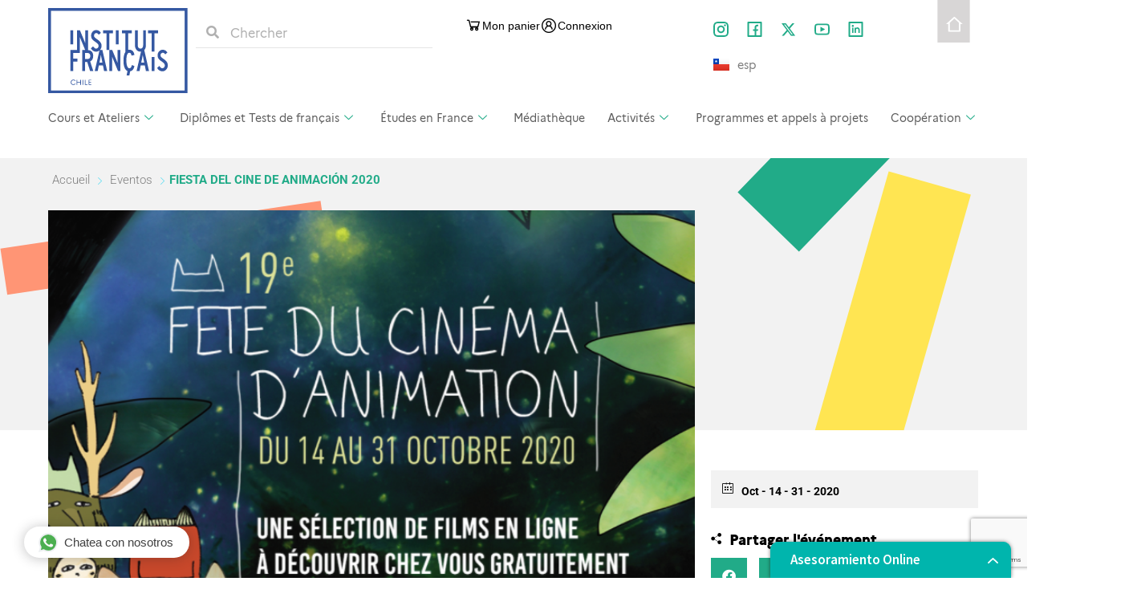

--- FILE ---
content_type: text/html; charset=UTF-8
request_url: https://www.institutofrances.cl/fr/eventos/fiesta-del-cine-de-animacion-2020/
body_size: 37795
content:
<!doctype html>
<html lang="fr-FR">
<head>
	<meta charset="UTF-8">
	<meta name="viewport" content="width=device-width, initial-scale=1">
	<link rel="profile" href="https://gmpg.org/xfn/11">
	<title>FIESTA DEL CINE DE ANIMACIÓN 2020 &#8211; Instituto Francés de Chile</title>

<link rel="preload" href="https://icf.aec-app.com/arc-en-ciel/dist/extranet_custom_css.php" as="style" onload="this.onload=null;this.rel='stylesheet'"><link rel="preload" href="https://www.institutofrances.cl/wp-content/plugins/aec-kiosque/public/css/aec-public.css" as="style" onload="this.onload=null;this.rel='stylesheet'"><script>
var root_directory = "https://icf.extranet-aec.com/";
</script>
<script>
var aecWordpressURL = "";
</script>
<script>
var aecExtranetURL = "https://icf.extranet-aec.com/";
</script>
<script>
var aec_app_url = "https://icf.aec-app.com";
</script>
<script>
var aecExtranetWebAppsAPIKey = "MzhlODk2NWI1YzA4YmEwZjcxNmUwOTkzYmQxZjkwODI0MDgyM2Y1YmFmZjk3N2M0YjMzOGYxOGVjNDU3NmU1Yg==";
</script>
<script>
var templateInUse = "";
</script>
<script>
var currentLanguage = "fr_FR";
</script>
<script>
var clientInstance = "icf";
</script>
<script>
var aecAppWPURL = "https://icf.aec-app.com/arc-en-ciel/api/";
</script>
<script>
window.sessionStorage.setItem("langToSetFromWP", "fr_FR");
</script>
<meta name='robots' content='max-image-preview:large' />
<link rel="alternate" href="https://www.institutofrances.cl/eventos/fiesta-del-cinema-de-animacion-2020/" hreflang="es" />
<link rel="alternate" href="https://www.institutofrances.cl/fr/eventos/fiesta-del-cine-de-animacion-2020/" hreflang="fr" />

<!-- Google Tag Manager for WordPress by gtm4wp.com -->
<script data-cfasync="false" data-pagespeed-no-defer>
	var gtm4wp_datalayer_name = "dataLayer";
	var dataLayer = dataLayer || [];
</script>
<!-- End Google Tag Manager for WordPress by gtm4wp.com --><link rel='dns-prefetch' href='//icf.extranet-aec.com' />
<link rel='dns-prefetch' href='//www.googletagmanager.com' />
<link rel='dns-prefetch' href='//fonts.googleapis.com' />
<link rel="alternate" type="application/rss+xml" title="Instituto Francés de Chile &raquo; Flux" href="https://www.institutofrances.cl/fr/feed/" />
<link rel="alternate" type="application/rss+xml" title="Instituto Francés de Chile &raquo; Flux des commentaires" href="https://www.institutofrances.cl/fr/comments/feed/" />
<style id='wp-img-auto-sizes-contain-inline-css'>
img:is([sizes=auto i],[sizes^="auto," i]){contain-intrinsic-size:3000px 1500px}
/*# sourceURL=wp-img-auto-sizes-contain-inline-css */
</style>
<link rel='stylesheet' id='mec-select2-style-css' href='https://www.institutofrances.cl/wp-content/plugins/modern-events-calendar/assets/packages/select2/select2.min.css?ver=6.0.0' media='all' />
<link rel='stylesheet' id='mec-font-icons-css' href='https://www.institutofrances.cl/wp-content/plugins/modern-events-calendar/assets/css/iconfonts.css?ver=6.9' media='all' />
<link rel='stylesheet' id='mec-frontend-style-css' href='https://www.institutofrances.cl/wp-content/plugins/modern-events-calendar/assets/css/frontend.min.css?ver=6.0.0' media='all' />
<link rel='stylesheet' id='mec-tooltip-style-css' href='https://www.institutofrances.cl/wp-content/plugins/modern-events-calendar/assets/packages/tooltip/tooltip.css?ver=6.9' media='all' />
<link rel='stylesheet' id='mec-tooltip-shadow-style-css' href='https://www.institutofrances.cl/wp-content/plugins/modern-events-calendar/assets/packages/tooltip/tooltipster-sideTip-shadow.min.css?ver=6.9' media='all' />
<link rel='stylesheet' id='featherlight-css' href='https://www.institutofrances.cl/wp-content/plugins/modern-events-calendar/assets/packages/featherlight/featherlight.css?ver=6.9' media='all' />
<link rel='stylesheet' id='mec-custom-google-font-css' href='https://fonts.googleapis.com/css?family=Roboto%3A100%2C+100italic%2C+300%2C+300italic%2C+regular%2C+italic%2C+500%2C+500italic%2C+700%2C+700italic%2C+900%2C+900italic%2C+%7CRoboto%3A900italic%2C+900italic%2C+900italic%2C+900italic%2C+900italic%2C+900italic%2C+900italic%2C+900italic%2C+900italic%2C+900italic%2C+900italic%2C+900italic%2C+&#038;subset=latin%2Clatin-ext' media='all' />
<link rel='stylesheet' id='mec-lity-style-css' href='https://www.institutofrances.cl/wp-content/plugins/modern-events-calendar/assets/packages/lity/lity.min.css?ver=6.9' media='all' />
<link rel='stylesheet' id='mec-general-calendar-style-css' href='https://www.institutofrances.cl/wp-content/plugins/modern-events-calendar/assets/css/mec-general-calendar.css?ver=6.9' media='all' />
<link rel="preload" href="https://icf.extranet-aec.com/css/webapp-if.css" as="style" id="webapp-if" onload="this.onload=null;this.rel='stylesheet'">
<link rel="preload" href="https://icf.extranet-aec.com/css/jqueryui.css" as="style" id="jqueryui" onload="this.onload=null;this.rel='stylesheet'">
<link rel='stylesheet' id='anwp-pg-styles-css' href='https://www.institutofrances.cl/wp-content/plugins/anwp-post-grid-for-elementor/public/css/styles.min.css?ver=1.3.3' media='all' />
<style id='wp-emoji-styles-inline-css'>

	img.wp-smiley, img.emoji {
		display: inline !important;
		border: none !important;
		box-shadow: none !important;
		height: 1em !important;
		width: 1em !important;
		margin: 0 0.07em !important;
		vertical-align: -0.1em !important;
		background: none !important;
		padding: 0 !important;
	}
/*# sourceURL=wp-emoji-styles-inline-css */
</style>
<link rel='stylesheet' id='wp-block-library-css' href='https://www.institutofrances.cl/wp-includes/css/dist/block-library/style.min.css?ver=6.9' media='all' />
<style id='global-styles-inline-css'>
:root{--wp--preset--aspect-ratio--square: 1;--wp--preset--aspect-ratio--4-3: 4/3;--wp--preset--aspect-ratio--3-4: 3/4;--wp--preset--aspect-ratio--3-2: 3/2;--wp--preset--aspect-ratio--2-3: 2/3;--wp--preset--aspect-ratio--16-9: 16/9;--wp--preset--aspect-ratio--9-16: 9/16;--wp--preset--color--black: #000000;--wp--preset--color--cyan-bluish-gray: #abb8c3;--wp--preset--color--white: #ffffff;--wp--preset--color--pale-pink: #f78da7;--wp--preset--color--vivid-red: #cf2e2e;--wp--preset--color--luminous-vivid-orange: #ff6900;--wp--preset--color--luminous-vivid-amber: #fcb900;--wp--preset--color--light-green-cyan: #7bdcb5;--wp--preset--color--vivid-green-cyan: #00d084;--wp--preset--color--pale-cyan-blue: #8ed1fc;--wp--preset--color--vivid-cyan-blue: #0693e3;--wp--preset--color--vivid-purple: #9b51e0;--wp--preset--gradient--vivid-cyan-blue-to-vivid-purple: linear-gradient(135deg,rgb(6,147,227) 0%,rgb(155,81,224) 100%);--wp--preset--gradient--light-green-cyan-to-vivid-green-cyan: linear-gradient(135deg,rgb(122,220,180) 0%,rgb(0,208,130) 100%);--wp--preset--gradient--luminous-vivid-amber-to-luminous-vivid-orange: linear-gradient(135deg,rgb(252,185,0) 0%,rgb(255,105,0) 100%);--wp--preset--gradient--luminous-vivid-orange-to-vivid-red: linear-gradient(135deg,rgb(255,105,0) 0%,rgb(207,46,46) 100%);--wp--preset--gradient--very-light-gray-to-cyan-bluish-gray: linear-gradient(135deg,rgb(238,238,238) 0%,rgb(169,184,195) 100%);--wp--preset--gradient--cool-to-warm-spectrum: linear-gradient(135deg,rgb(74,234,220) 0%,rgb(151,120,209) 20%,rgb(207,42,186) 40%,rgb(238,44,130) 60%,rgb(251,105,98) 80%,rgb(254,248,76) 100%);--wp--preset--gradient--blush-light-purple: linear-gradient(135deg,rgb(255,206,236) 0%,rgb(152,150,240) 100%);--wp--preset--gradient--blush-bordeaux: linear-gradient(135deg,rgb(254,205,165) 0%,rgb(254,45,45) 50%,rgb(107,0,62) 100%);--wp--preset--gradient--luminous-dusk: linear-gradient(135deg,rgb(255,203,112) 0%,rgb(199,81,192) 50%,rgb(65,88,208) 100%);--wp--preset--gradient--pale-ocean: linear-gradient(135deg,rgb(255,245,203) 0%,rgb(182,227,212) 50%,rgb(51,167,181) 100%);--wp--preset--gradient--electric-grass: linear-gradient(135deg,rgb(202,248,128) 0%,rgb(113,206,126) 100%);--wp--preset--gradient--midnight: linear-gradient(135deg,rgb(2,3,129) 0%,rgb(40,116,252) 100%);--wp--preset--font-size--small: 13px;--wp--preset--font-size--medium: 20px;--wp--preset--font-size--large: 36px;--wp--preset--font-size--x-large: 42px;--wp--preset--spacing--20: 0.44rem;--wp--preset--spacing--30: 0.67rem;--wp--preset--spacing--40: 1rem;--wp--preset--spacing--50: 1.5rem;--wp--preset--spacing--60: 2.25rem;--wp--preset--spacing--70: 3.38rem;--wp--preset--spacing--80: 5.06rem;--wp--preset--shadow--natural: 6px 6px 9px rgba(0, 0, 0, 0.2);--wp--preset--shadow--deep: 12px 12px 50px rgba(0, 0, 0, 0.4);--wp--preset--shadow--sharp: 6px 6px 0px rgba(0, 0, 0, 0.2);--wp--preset--shadow--outlined: 6px 6px 0px -3px rgb(255, 255, 255), 6px 6px rgb(0, 0, 0);--wp--preset--shadow--crisp: 6px 6px 0px rgb(0, 0, 0);}:root { --wp--style--global--content-size: 800px;--wp--style--global--wide-size: 1200px; }:where(body) { margin: 0; }.wp-site-blocks > .alignleft { float: left; margin-right: 2em; }.wp-site-blocks > .alignright { float: right; margin-left: 2em; }.wp-site-blocks > .aligncenter { justify-content: center; margin-left: auto; margin-right: auto; }:where(.wp-site-blocks) > * { margin-block-start: 24px; margin-block-end: 0; }:where(.wp-site-blocks) > :first-child { margin-block-start: 0; }:where(.wp-site-blocks) > :last-child { margin-block-end: 0; }:root { --wp--style--block-gap: 24px; }:root :where(.is-layout-flow) > :first-child{margin-block-start: 0;}:root :where(.is-layout-flow) > :last-child{margin-block-end: 0;}:root :where(.is-layout-flow) > *{margin-block-start: 24px;margin-block-end: 0;}:root :where(.is-layout-constrained) > :first-child{margin-block-start: 0;}:root :where(.is-layout-constrained) > :last-child{margin-block-end: 0;}:root :where(.is-layout-constrained) > *{margin-block-start: 24px;margin-block-end: 0;}:root :where(.is-layout-flex){gap: 24px;}:root :where(.is-layout-grid){gap: 24px;}.is-layout-flow > .alignleft{float: left;margin-inline-start: 0;margin-inline-end: 2em;}.is-layout-flow > .alignright{float: right;margin-inline-start: 2em;margin-inline-end: 0;}.is-layout-flow > .aligncenter{margin-left: auto !important;margin-right: auto !important;}.is-layout-constrained > .alignleft{float: left;margin-inline-start: 0;margin-inline-end: 2em;}.is-layout-constrained > .alignright{float: right;margin-inline-start: 2em;margin-inline-end: 0;}.is-layout-constrained > .aligncenter{margin-left: auto !important;margin-right: auto !important;}.is-layout-constrained > :where(:not(.alignleft):not(.alignright):not(.alignfull)){max-width: var(--wp--style--global--content-size);margin-left: auto !important;margin-right: auto !important;}.is-layout-constrained > .alignwide{max-width: var(--wp--style--global--wide-size);}body .is-layout-flex{display: flex;}.is-layout-flex{flex-wrap: wrap;align-items: center;}.is-layout-flex > :is(*, div){margin: 0;}body .is-layout-grid{display: grid;}.is-layout-grid > :is(*, div){margin: 0;}body{padding-top: 0px;padding-right: 0px;padding-bottom: 0px;padding-left: 0px;}a:where(:not(.wp-element-button)){text-decoration: underline;}:root :where(.wp-element-button, .wp-block-button__link){background-color: #32373c;border-width: 0;color: #fff;font-family: inherit;font-size: inherit;font-style: inherit;font-weight: inherit;letter-spacing: inherit;line-height: inherit;padding-top: calc(0.667em + 2px);padding-right: calc(1.333em + 2px);padding-bottom: calc(0.667em + 2px);padding-left: calc(1.333em + 2px);text-decoration: none;text-transform: inherit;}.has-black-color{color: var(--wp--preset--color--black) !important;}.has-cyan-bluish-gray-color{color: var(--wp--preset--color--cyan-bluish-gray) !important;}.has-white-color{color: var(--wp--preset--color--white) !important;}.has-pale-pink-color{color: var(--wp--preset--color--pale-pink) !important;}.has-vivid-red-color{color: var(--wp--preset--color--vivid-red) !important;}.has-luminous-vivid-orange-color{color: var(--wp--preset--color--luminous-vivid-orange) !important;}.has-luminous-vivid-amber-color{color: var(--wp--preset--color--luminous-vivid-amber) !important;}.has-light-green-cyan-color{color: var(--wp--preset--color--light-green-cyan) !important;}.has-vivid-green-cyan-color{color: var(--wp--preset--color--vivid-green-cyan) !important;}.has-pale-cyan-blue-color{color: var(--wp--preset--color--pale-cyan-blue) !important;}.has-vivid-cyan-blue-color{color: var(--wp--preset--color--vivid-cyan-blue) !important;}.has-vivid-purple-color{color: var(--wp--preset--color--vivid-purple) !important;}.has-black-background-color{background-color: var(--wp--preset--color--black) !important;}.has-cyan-bluish-gray-background-color{background-color: var(--wp--preset--color--cyan-bluish-gray) !important;}.has-white-background-color{background-color: var(--wp--preset--color--white) !important;}.has-pale-pink-background-color{background-color: var(--wp--preset--color--pale-pink) !important;}.has-vivid-red-background-color{background-color: var(--wp--preset--color--vivid-red) !important;}.has-luminous-vivid-orange-background-color{background-color: var(--wp--preset--color--luminous-vivid-orange) !important;}.has-luminous-vivid-amber-background-color{background-color: var(--wp--preset--color--luminous-vivid-amber) !important;}.has-light-green-cyan-background-color{background-color: var(--wp--preset--color--light-green-cyan) !important;}.has-vivid-green-cyan-background-color{background-color: var(--wp--preset--color--vivid-green-cyan) !important;}.has-pale-cyan-blue-background-color{background-color: var(--wp--preset--color--pale-cyan-blue) !important;}.has-vivid-cyan-blue-background-color{background-color: var(--wp--preset--color--vivid-cyan-blue) !important;}.has-vivid-purple-background-color{background-color: var(--wp--preset--color--vivid-purple) !important;}.has-black-border-color{border-color: var(--wp--preset--color--black) !important;}.has-cyan-bluish-gray-border-color{border-color: var(--wp--preset--color--cyan-bluish-gray) !important;}.has-white-border-color{border-color: var(--wp--preset--color--white) !important;}.has-pale-pink-border-color{border-color: var(--wp--preset--color--pale-pink) !important;}.has-vivid-red-border-color{border-color: var(--wp--preset--color--vivid-red) !important;}.has-luminous-vivid-orange-border-color{border-color: var(--wp--preset--color--luminous-vivid-orange) !important;}.has-luminous-vivid-amber-border-color{border-color: var(--wp--preset--color--luminous-vivid-amber) !important;}.has-light-green-cyan-border-color{border-color: var(--wp--preset--color--light-green-cyan) !important;}.has-vivid-green-cyan-border-color{border-color: var(--wp--preset--color--vivid-green-cyan) !important;}.has-pale-cyan-blue-border-color{border-color: var(--wp--preset--color--pale-cyan-blue) !important;}.has-vivid-cyan-blue-border-color{border-color: var(--wp--preset--color--vivid-cyan-blue) !important;}.has-vivid-purple-border-color{border-color: var(--wp--preset--color--vivid-purple) !important;}.has-vivid-cyan-blue-to-vivid-purple-gradient-background{background: var(--wp--preset--gradient--vivid-cyan-blue-to-vivid-purple) !important;}.has-light-green-cyan-to-vivid-green-cyan-gradient-background{background: var(--wp--preset--gradient--light-green-cyan-to-vivid-green-cyan) !important;}.has-luminous-vivid-amber-to-luminous-vivid-orange-gradient-background{background: var(--wp--preset--gradient--luminous-vivid-amber-to-luminous-vivid-orange) !important;}.has-luminous-vivid-orange-to-vivid-red-gradient-background{background: var(--wp--preset--gradient--luminous-vivid-orange-to-vivid-red) !important;}.has-very-light-gray-to-cyan-bluish-gray-gradient-background{background: var(--wp--preset--gradient--very-light-gray-to-cyan-bluish-gray) !important;}.has-cool-to-warm-spectrum-gradient-background{background: var(--wp--preset--gradient--cool-to-warm-spectrum) !important;}.has-blush-light-purple-gradient-background{background: var(--wp--preset--gradient--blush-light-purple) !important;}.has-blush-bordeaux-gradient-background{background: var(--wp--preset--gradient--blush-bordeaux) !important;}.has-luminous-dusk-gradient-background{background: var(--wp--preset--gradient--luminous-dusk) !important;}.has-pale-ocean-gradient-background{background: var(--wp--preset--gradient--pale-ocean) !important;}.has-electric-grass-gradient-background{background: var(--wp--preset--gradient--electric-grass) !important;}.has-midnight-gradient-background{background: var(--wp--preset--gradient--midnight) !important;}.has-small-font-size{font-size: var(--wp--preset--font-size--small) !important;}.has-medium-font-size{font-size: var(--wp--preset--font-size--medium) !important;}.has-large-font-size{font-size: var(--wp--preset--font-size--large) !important;}.has-x-large-font-size{font-size: var(--wp--preset--font-size--x-large) !important;}
/*# sourceURL=global-styles-inline-css */
</style>

<link rel='stylesheet' id='wp-components-css' href='https://www.institutofrances.cl/wp-includes/css/dist/components/style.min.css?ver=6.9' media='all' />
<link rel='stylesheet' id='wp-preferences-css' href='https://www.institutofrances.cl/wp-includes/css/dist/preferences/style.min.css?ver=6.9' media='all' />
<link rel='stylesheet' id='wp-block-editor-css' href='https://www.institutofrances.cl/wp-includes/css/dist/block-editor/style.min.css?ver=6.9' media='all' />
<link rel='stylesheet' id='wp-reusable-blocks-css' href='https://www.institutofrances.cl/wp-includes/css/dist/reusable-blocks/style.min.css?ver=6.9' media='all' />
<link rel='stylesheet' id='wp-patterns-css' href='https://www.institutofrances.cl/wp-includes/css/dist/patterns/style.min.css?ver=6.9' media='all' />
<link rel='stylesheet' id='wp-editor-css' href='https://www.institutofrances.cl/wp-includes/css/dist/editor/style.min.css?ver=6.9' media='all' />
<link rel='stylesheet' id='block-robo-gallery-style-css-css' href='https://www.institutofrances.cl/wp-content/plugins/robo-gallery/includes/extensions/block/dist/blocks.style.build.css?ver=5.0.5' media='all' />
<link rel='stylesheet' id='contact-form-7-css' href='https://www.institutofrances.cl/wp-content/plugins/contact-form-7/includes/css/styles.css?ver=6.1' media='all' />
<link rel='stylesheet' id='embedpress-style-css' href='https://www.institutofrances.cl/wp-content/plugins/embedpress/assets/css/embedpress.css?ver=4.2.8' media='all' />
<link rel='stylesheet' id='swpm.common-css' href='https://www.institutofrances.cl/wp-content/plugins/simple-membership/css/swpm.common.css?ver=4.6.5' media='all' />
<link rel='stylesheet' id='hello-elementor-css' href='https://www.institutofrances.cl/wp-content/themes/hello-elementor/assets/css/reset.css?ver=3.4.4' media='all' />
<link rel='stylesheet' id='hello-elementor-theme-style-css' href='https://www.institutofrances.cl/wp-content/themes/hello-elementor/assets/css/theme.css?ver=3.4.4' media='all' />
<link rel='stylesheet' id='hello-elementor-header-footer-css' href='https://www.institutofrances.cl/wp-content/themes/hello-elementor/assets/css/header-footer.css?ver=3.4.4' media='all' />
<link rel='stylesheet' id='elementor-frontend-css' href='https://www.institutofrances.cl/wp-content/plugins/elementor/assets/css/frontend.min.css?ver=3.30.0' media='all' />
<link rel='stylesheet' id='elementor-post-7-css' href='https://www.institutofrances.cl/wp-content/uploads/elementor/css/post-7.css?ver=1751648016' media='all' />
<link rel='stylesheet' id='widget-image-css' href='https://www.institutofrances.cl/wp-content/plugins/elementor/assets/css/widget-image.min.css?ver=3.30.0' media='all' />
<link rel='stylesheet' id='widget-search-form-css' href='https://www.institutofrances.cl/wp-content/plugins/elementor-pro/assets/css/widget-search-form.min.css?ver=3.30.0' media='all' />
<link rel='stylesheet' id='elementor-icons-shared-0-css' href='https://www.institutofrances.cl/wp-content/plugins/elementor/assets/lib/font-awesome/css/fontawesome.min.css?ver=5.15.3' media='all' />
<link rel='stylesheet' id='elementor-icons-fa-solid-css' href='https://www.institutofrances.cl/wp-content/plugins/elementor/assets/lib/font-awesome/css/solid.min.css?ver=5.15.3' media='all' />
<link rel='stylesheet' id='e-animation-grow-css' href='https://www.institutofrances.cl/wp-content/plugins/elementor/assets/lib/animations/styles/e-animation-grow.min.css?ver=3.30.0' media='all' />
<link rel='stylesheet' id='widget-social-icons-css' href='https://www.institutofrances.cl/wp-content/plugins/elementor/assets/css/widget-social-icons.min.css?ver=3.30.0' media='all' />
<link rel='stylesheet' id='e-apple-webkit-css' href='https://www.institutofrances.cl/wp-content/plugins/elementor/assets/css/conditionals/apple-webkit.min.css?ver=3.30.0' media='all' />
<link rel='stylesheet' id='widget-nav-menu-css' href='https://www.institutofrances.cl/wp-content/plugins/elementor-pro/assets/css/widget-nav-menu.min.css?ver=3.30.0' media='all' />
<link rel='stylesheet' id='eael-general-css' href='https://www.institutofrances.cl/wp-content/plugins/essential-addons-for-elementor-lite/assets/front-end/css/view/general.min.css?ver=6.2.0' media='all' />
<link rel='stylesheet' id='eael-28325-css' href='https://www.institutofrances.cl/wp-content/uploads/essential-addons-elementor/eael-28325.css?ver=1634644349' media='all' />
<link rel='stylesheet' id='widget-heading-css' href='https://www.institutofrances.cl/wp-content/plugins/elementor/assets/css/widget-heading.min.css?ver=3.30.0' media='all' />
<link rel='stylesheet' id='elementor-icons-css' href='https://www.institutofrances.cl/wp-content/plugins/elementor/assets/lib/eicons/css/elementor-icons.min.css?ver=5.43.0' media='all' />
<link rel='stylesheet' id='cpel-language-switcher-css' href='https://www.institutofrances.cl/wp-content/plugins/connect-polylang-elementor/assets/css/language-switcher.min.css?ver=2.4.6' media='all' />
<link rel='stylesheet' id='elementor-post-28307-css' href='https://www.institutofrances.cl/wp-content/uploads/elementor/css/post-28307.css?ver=1751648189' media='all' />
<link rel='stylesheet' id='elementor-post-28325-css' href='https://www.institutofrances.cl/wp-content/uploads/elementor/css/post-28325.css?ver=1751648189' media='all' />
<link rel='stylesheet' id='AEC Kiosque-css' href='https://www.institutofrances.cl/wp-content/plugins/aec-kiosque/public/css/aec-public.css?ver=2.0.0' media='all' />
<link rel='stylesheet' id='dashicons-css' href='https://www.institutofrances.cl/wp-includes/css/dashicons.min.css?ver=6.9' media='all' />
<link rel='stylesheet' id='mec-single-builder-css' href='https://www.institutofrances.cl/wp-content/plugins/mec-single-builder/inc/frontend/css/mec-single-builder-frontend.css?ver=1.7.0' media='all' />
<link rel='stylesheet' id='ekit-widget-styles-css' href='https://www.institutofrances.cl/wp-content/plugins/elementskit-lite/widgets/init/assets/css/widget-styles.css?ver=3.5.4' media='all' />
<link rel='stylesheet' id='ekit-responsive-css' href='https://www.institutofrances.cl/wp-content/plugins/elementskit-lite/widgets/init/assets/css/responsive.css?ver=3.5.4' media='all' />
<link rel='stylesheet' id='ecs-styles-css' href='https://www.institutofrances.cl/wp-content/plugins/ele-custom-skin/assets/css/ecs-style.css?ver=3.1.9' media='all' />
<link rel='stylesheet' id='elementor-post-25234-css' href='https://www.institutofrances.cl/wp-content/uploads/elementor/css/post-25234.css?ver=1634428927' media='all' />
<link rel='stylesheet' id='elementor-post-27889-css' href='https://www.institutofrances.cl/wp-content/uploads/elementor/css/post-27889.css?ver=1635336028' media='all' />
<link rel='stylesheet' id='elementor-post-35695-css' href='https://www.institutofrances.cl/wp-content/uploads/elementor/css/post-35695.css?ver=1671800330' media='all' />
<link rel='stylesheet' id='upk-site-css' href='https://www.institutofrances.cl/wp-content/plugins/ultimate-post-kit/assets/css/upk-site.css?ver=3.15.3' media='all' />
<link rel='stylesheet' id='elementor-gf-local-roboto-css' href='https://www.institutofrances.cl/wp-content/uploads/elementor/google-fonts/css/roboto.css?ver=1751648115' media='all' />
<link rel='stylesheet' id='elementor-icons-fa-brands-css' href='https://www.institutofrances.cl/wp-content/plugins/elementor/assets/lib/font-awesome/css/brands.min.css?ver=5.15.3' media='all' />
<link rel='stylesheet' id='elementor-icons-ekiticons-css' href='https://www.institutofrances.cl/wp-content/plugins/elementskit-lite/modules/elementskit-icon-pack/assets/css/ekiticons.css?ver=3.5.4' media='all' />
<script src="https://www.institutofrances.cl/wp-includes/js/jquery/jquery.min.js?ver=3.7.1" id="jquery-core-js"></script>
<script src="https://www.institutofrances.cl/wp-includes/js/jquery/jquery-migrate.min.js?ver=3.4.1" id="jquery-migrate-js"></script>
<script src="https://www.institutofrances.cl/wp-content/plugins/modern-events-calendar/assets/js/mec-general-calendar.js?ver=6.0.0" id="mec-general-calendar-script-js"></script>
<script id="mec-frontend-script-js-extra">
var mecdata = {"day":"jour","days":"jours","hour":"heure","hours":"heures","minute":"minute","minutes":"minutes","second":"seconde","seconds":"secondes","elementor_edit_mode":"no","recapcha_key":"","ajax_url":"https://www.institutofrances.cl/wp-admin/admin-ajax.php","fes_nonce":"9703fbcba5","current_year":"2026","current_month":"01","datepicker_format":"dd-mm-yy&d-m-Y"};
//# sourceURL=mec-frontend-script-js-extra
</script>
<script src="https://www.institutofrances.cl/wp-content/plugins/modern-events-calendar/assets/js/frontend.js?ver=6.0.0" id="mec-frontend-script-js"></script>
<script src="https://www.institutofrances.cl/wp-content/plugins/modern-events-calendar/assets/js/events.js?ver=6.0.0" id="mec-events-script-js"></script>
<script id="AEC Kiosque-js-extra">
var aec_options = {"aec_load_kiosque_aec_build":""};
//# sourceURL=AEC%20Kiosque-js-extra
</script>
<script src="https://www.institutofrances.cl/wp-content/plugins/aec-kiosque/public/js/aec-public.js?ver=2.0.0" id="AEC Kiosque-js"></script>

<!-- Extrait de code de la balise Google (gtag.js) ajouté par Site Kit -->

<!-- Extrait Google Analytics ajouté par Site Kit -->
<script src="https://www.googletagmanager.com/gtag/js?id=GT-M3K3G7P" id="google_gtagjs-js" async></script>
<script id="google_gtagjs-js-after">
window.dataLayer = window.dataLayer || [];function gtag(){dataLayer.push(arguments);}
gtag("set","linker",{"domains":["www.institutofrances.cl"]});
gtag("js", new Date());
gtag("set", "developer_id.dZTNiMT", true);
gtag("config", "GT-M3K3G7P");
 window._googlesitekit = window._googlesitekit || {}; window._googlesitekit.throttledEvents = []; window._googlesitekit.gtagEvent = (name, data) => { var key = JSON.stringify( { name, data } ); if ( !! window._googlesitekit.throttledEvents[ key ] ) { return; } window._googlesitekit.throttledEvents[ key ] = true; setTimeout( () => { delete window._googlesitekit.throttledEvents[ key ]; }, 5 ); gtag( "event", name, { ...data, event_source: "site-kit" } ); }; 
//# sourceURL=google_gtagjs-js-after
</script>

<!-- Extrait de code de la balise Google de fin (gtag.js) ajouté par Site Kit -->
<script id="ecs_ajax_load-js-extra">
var ecs_ajax_params = {"ajaxurl":"https://www.institutofrances.cl/wp-admin/admin-ajax.php","posts":"{\"page\":0,\"lang\":\"fr\",\"mec-events\":\"fiesta-del-cine-de-animacion-2020\",\"post_type\":\"mec-events\",\"name\":\"fiesta-del-cine-de-animacion-2020\",\"error\":\"\",\"m\":\"\",\"p\":0,\"post_parent\":\"\",\"subpost\":\"\",\"subpost_id\":\"\",\"attachment\":\"\",\"attachment_id\":0,\"pagename\":\"\",\"page_id\":0,\"second\":\"\",\"minute\":\"\",\"hour\":\"\",\"day\":0,\"monthnum\":0,\"year\":0,\"w\":0,\"category_name\":\"\",\"tag\":\"\",\"cat\":\"\",\"tag_id\":\"\",\"author\":\"\",\"author_name\":\"\",\"feed\":\"\",\"tb\":\"\",\"paged\":0,\"meta_key\":\"\",\"meta_value\":\"\",\"preview\":\"\",\"s\":\"\",\"sentence\":\"\",\"title\":\"\",\"fields\":\"all\",\"menu_order\":\"\",\"embed\":\"\",\"category__in\":[],\"category__not_in\":[],\"category__and\":[],\"post__in\":[],\"post__not_in\":[],\"post_name__in\":[],\"tag__in\":[],\"tag__not_in\":[],\"tag__and\":[],\"tag_slug__in\":[],\"tag_slug__and\":[],\"post_parent__in\":[],\"post_parent__not_in\":[],\"author__in\":[],\"author__not_in\":[],\"search_columns\":[],\"update_post_term_cache\":true,\"ignore_sticky_posts\":false,\"suppress_filters\":false,\"cache_results\":true,\"update_menu_item_cache\":false,\"lazy_load_term_meta\":true,\"update_post_meta_cache\":true,\"posts_per_page\":12,\"nopaging\":false,\"comments_per_page\":\"50\",\"no_found_rows\":false,\"order\":\"DESC\"}"};
//# sourceURL=ecs_ajax_load-js-extra
</script>
<script src="https://www.institutofrances.cl/wp-content/plugins/ele-custom-skin/assets/js/ecs_ajax_pagination.js?ver=3.1.9" id="ecs_ajax_load-js"></script>
<script src="https://www.institutofrances.cl/wp-content/plugins/ele-custom-skin/assets/js/ecs.js?ver=3.1.9" id="ecs-script-js"></script>
<link rel="https://api.w.org/" href="https://www.institutofrances.cl/wp-json/" /><link rel="alternate" title="JSON" type="application/json" href="https://www.institutofrances.cl/wp-json/wp/v2/mec-events/24980" /><link rel="EditURI" type="application/rsd+xml" title="RSD" href="https://www.institutofrances.cl/xmlrpc.php?rsd" />
<meta name="generator" content="WordPress 6.9" />
<link rel="canonical" href="https://www.institutofrances.cl/fr/eventos/fiesta-del-cine-de-animacion-2020/" />
<link rel='shortlink' href='https://www.institutofrances.cl/?p=24980' />
<meta name="generator" content="Site Kit by Google 1.157.0" /><!-- Boton whatsapp -->
<script type="text/javascript" src="https://leads.godixital.com/js/whatsapp_button/whatsapp_button.php?is_wordpress=1"></script>


<!--Chat robot-->
<link href="https://chat.godixital.com/chat/css/chat.css" rel="stylesheet" >
<script type="text/javascript" src="https://chat.godixital.com/chat/js/index.php?is_wordpress=1"></script>
<!-- Google Tag Manager for WordPress by gtm4wp.com -->
<!-- GTM Container placement set to footer -->
<script data-cfasync="false" data-pagespeed-no-defer>
	var dataLayer_content = {"pagePostType":"mec-events","pagePostType2":"single-mec-events","pagePostAuthor":"Ricardo Castro Meza"};
	dataLayer.push( dataLayer_content );
</script>
<script data-cfasync="false" data-pagespeed-no-defer>
(function(w,d,s,l,i){w[l]=w[l]||[];w[l].push({'gtm.start':
new Date().getTime(),event:'gtm.js'});var f=d.getElementsByTagName(s)[0],
j=d.createElement(s),dl=l!='dataLayer'?'&l='+l:'';j.async=true;j.src=
'//www.googletagmanager.com/gtm.js?id='+i+dl;f.parentNode.insertBefore(j,f);
})(window,document,'script','dataLayer','GTM-N2LGLJN');
</script>
<!-- End Google Tag Manager for WordPress by gtm4wp.com --><meta name="google-site-verification" content="5t44qMSt4XhmW4YP71prI1fDK8HJ73sG8XgH-8ZU0GE"><meta name="generator" content="Elementor 3.30.0; features: additional_custom_breakpoints; settings: css_print_method-external, google_font-enabled, font_display-auto">
			<style>
				.e-con.e-parent:nth-of-type(n+4):not(.e-lazyloaded):not(.e-no-lazyload),
				.e-con.e-parent:nth-of-type(n+4):not(.e-lazyloaded):not(.e-no-lazyload) * {
					background-image: none !important;
				}
				@media screen and (max-height: 1024px) {
					.e-con.e-parent:nth-of-type(n+3):not(.e-lazyloaded):not(.e-no-lazyload),
					.e-con.e-parent:nth-of-type(n+3):not(.e-lazyloaded):not(.e-no-lazyload) * {
						background-image: none !important;
					}
				}
				@media screen and (max-height: 640px) {
					.e-con.e-parent:nth-of-type(n+2):not(.e-lazyloaded):not(.e-no-lazyload),
					.e-con.e-parent:nth-of-type(n+2):not(.e-lazyloaded):not(.e-no-lazyload) * {
						background-image: none !important;
					}
				}
			</style>
			<style type="text/css">.broken_link, a.broken_link {
	text-decoration: line-through;
}</style><link rel="icon" href="https://www.institutofrances.cl/wp-content/uploads/2021/10/FaviconICF.svg" sizes="32x32" />
<link rel="icon" href="https://www.institutofrances.cl/wp-content/uploads/2021/10/FaviconICF.svg" sizes="192x192" />
<link rel="apple-touch-icon" href="https://www.institutofrances.cl/wp-content/uploads/2021/10/FaviconICF.svg" />
<meta name="msapplication-TileImage" content="https://www.institutofrances.cl/wp-content/uploads/2021/10/FaviconICF.svg" />
<style type="text/css">.mec-wrap, .mec-wrap div:not([class^="elementor-"]), .lity-container, .mec-wrap h1, .mec-wrap h2, .mec-wrap h3, .mec-wrap h4, .mec-wrap h5, .mec-wrap h6, .entry-content .mec-wrap h1, .entry-content .mec-wrap h2, .entry-content .mec-wrap h3, .entry-content .mec-wrap h4, .entry-content .mec-wrap h5, .entry-content .mec-wrap h6, .mec-wrap .mec-totalcal-box input[type="submit"], .mec-wrap .mec-totalcal-box .mec-totalcal-view span, .mec-agenda-event-title a, .lity-content .mec-events-meta-group-booking select, .lity-content .mec-book-ticket-variation h5, .lity-content .mec-events-meta-group-booking input[type="number"], .lity-content .mec-events-meta-group-booking input[type="text"], .lity-content .mec-events-meta-group-booking input[type="email"],.mec-organizer-item a, .mec-single-event .mec-events-meta-group-booking ul.mec-book-tickets-container li.mec-book-ticket-container label { font-family: "Montserrat", -apple-system, BlinkMacSystemFont, "Segoe UI", Roboto, sans-serif;}.mec-event-content p, .mec-search-bar-result .mec-event-detail{ font-family: Roboto, sans-serif;} .mec-wrap .mec-totalcal-box input, .mec-wrap .mec-totalcal-box select, .mec-checkboxes-search .mec-searchbar-category-wrap, .mec-wrap .mec-totalcal-box .mec-totalcal-view span { font-family: "Roboto", Helvetica, Arial, sans-serif; }.mec-event-grid-modern .event-grid-modern-head .mec-event-day, .mec-event-list-minimal .mec-time-details, .mec-event-list-minimal .mec-event-detail, .mec-event-list-modern .mec-event-detail, .mec-event-grid-minimal .mec-time-details, .mec-event-grid-minimal .mec-event-detail, .mec-event-grid-simple .mec-event-detail, .mec-event-cover-modern .mec-event-place, .mec-event-cover-clean .mec-event-place, .mec-calendar .mec-event-article .mec-localtime-details div, .mec-calendar .mec-event-article .mec-event-detail, .mec-calendar.mec-calendar-daily .mec-calendar-d-top h2, .mec-calendar.mec-calendar-daily .mec-calendar-d-top h3, .mec-toggle-item-col .mec-event-day, .mec-weather-summary-temp { font-family: "Roboto", sans-serif; } .mec-fes-form, .mec-fes-list, .mec-fes-form input, .mec-event-date .mec-tooltip .box, .mec-event-status .mec-tooltip .box, .ui-datepicker.ui-widget, .mec-fes-form button[type="submit"].mec-fes-sub-button, .mec-wrap .mec-timeline-events-container p, .mec-wrap .mec-timeline-events-container h4, .mec-wrap .mec-timeline-events-container div, .mec-wrap .mec-timeline-events-container a, .mec-wrap .mec-timeline-events-container span { font-family: -apple-system, BlinkMacSystemFont, "Segoe UI", Roboto, sans-serif !important; }.mec-hourly-schedule-speaker-name, .mec-events-meta-group-countdown .countdown-w span, .mec-single-event .mec-event-meta dt, .mec-hourly-schedule-speaker-job-title, .post-type-archive-mec-events h1, .mec-ticket-available-spots .mec-event-ticket-name, .tax-mec_category h1, .mec-wrap h1, .mec-wrap h2, .mec-wrap h3, .mec-wrap h4, .mec-wrap h5, .mec-wrap h6,.entry-content .mec-wrap h1, .entry-content .mec-wrap h2, .entry-content .mec-wrap h3,.entry-content  .mec-wrap h4, .entry-content .mec-wrap h5, .entry-content .mec-wrap h6{ font-family: 'Roboto', Helvetica, Arial, sans-serif;}.mec-single-event .mec-event-meta .mec-events-event-cost, .mec-event-data-fields .mec-event-data-field-item .mec-event-data-field-value, .mec-event-data-fields .mec-event-data-field-item .mec-event-data-field-name, .mec-wrap .info-msg div, .mec-wrap .mec-error div, .mec-wrap .mec-success div, .mec-wrap .warning-msg div, .mec-breadcrumbs .mec-current, .mec-events-meta-group-tags, .mec-single-event .mec-events-meta-group-booking .mec-event-ticket-available, .mec-single-modern .mec-single-event-bar>div dd, .mec-single-event .mec-event-meta dd, .mec-single-event .mec-event-meta dd a, .mec-next-occ-booking span, .mec-hourly-schedule-speaker-description, .mec-single-event .mec-speakers-details ul li .mec-speaker-job-title, .mec-single-event .mec-speakers-details ul li .mec-speaker-name, .mec-event-data-field-items, .mec-load-more-button, .mec-events-meta-group-tags a, .mec-events-button, .mec-wrap abbr, .mec-event-schedule-content dl dt, .mec-breadcrumbs a, .mec-breadcrumbs span .mec-event-content p, .mec-wrap p { font-family: 'Roboto',sans-serif; font-weight:300;}.mec-event-grid-minimal .mec-modal-booking-button:hover, .mec-events-timeline-wrap .mec-organizer-item a, .mec-events-timeline-wrap .mec-organizer-item:after, .mec-events-timeline-wrap .mec-shortcode-organizers i, .mec-timeline-event .mec-modal-booking-button, .mec-wrap .mec-map-lightbox-wp.mec-event-list-classic .mec-event-date, .mec-timetable-t2-col .mec-modal-booking-button:hover, .mec-event-container-classic .mec-modal-booking-button:hover, .mec-calendar-events-side .mec-modal-booking-button:hover, .mec-event-grid-yearly  .mec-modal-booking-button, .mec-events-agenda .mec-modal-booking-button, .mec-event-grid-simple .mec-modal-booking-button, .mec-event-list-minimal  .mec-modal-booking-button:hover, .mec-timeline-month-divider,  .mec-wrap.colorskin-custom .mec-totalcal-box .mec-totalcal-view span:hover,.mec-wrap.colorskin-custom .mec-calendar.mec-event-calendar-classic .mec-selected-day,.mec-wrap.colorskin-custom .mec-color, .mec-wrap.colorskin-custom .mec-event-sharing-wrap .mec-event-sharing > li:hover a, .mec-wrap.colorskin-custom .mec-color-hover:hover, .mec-wrap.colorskin-custom .mec-color-before *:before ,.mec-wrap.colorskin-custom .mec-widget .mec-event-grid-classic.owl-carousel .owl-nav i,.mec-wrap.colorskin-custom .mec-event-list-classic a.magicmore:hover,.mec-wrap.colorskin-custom .mec-event-grid-simple:hover .mec-event-title,.mec-wrap.colorskin-custom .mec-single-event .mec-event-meta dd.mec-events-event-categories:before,.mec-wrap.colorskin-custom .mec-single-event-date:before,.mec-wrap.colorskin-custom .mec-single-event-time:before,.mec-wrap.colorskin-custom .mec-events-meta-group.mec-events-meta-group-venue:before,.mec-wrap.colorskin-custom .mec-calendar .mec-calendar-side .mec-previous-month i,.mec-wrap.colorskin-custom .mec-calendar .mec-calendar-side .mec-next-month:hover,.mec-wrap.colorskin-custom .mec-calendar .mec-calendar-side .mec-previous-month:hover,.mec-wrap.colorskin-custom .mec-calendar .mec-calendar-side .mec-next-month:hover,.mec-wrap.colorskin-custom .mec-calendar.mec-event-calendar-classic dt.mec-selected-day:hover,.mec-wrap.colorskin-custom .mec-infowindow-wp h5 a:hover, .colorskin-custom .mec-events-meta-group-countdown .mec-end-counts h3,.mec-calendar .mec-calendar-side .mec-next-month i,.mec-wrap .mec-totalcal-box i,.mec-calendar .mec-event-article .mec-event-title a:hover,.mec-attendees-list-details .mec-attendee-profile-link a:hover,.mec-wrap.colorskin-custom .mec-next-event-details li i, .mec-next-event-details i:before, .mec-marker-infowindow-wp .mec-marker-infowindow-count, .mec-next-event-details a,.mec-wrap.colorskin-custom .mec-events-masonry-cats a.mec-masonry-cat-selected,.lity .mec-color,.lity .mec-color-before :before,.lity .mec-color-hover:hover,.lity .mec-wrap .mec-color,.lity .mec-wrap .mec-color-before :before,.lity .mec-wrap .mec-color-hover:hover,.leaflet-popup-content .mec-color,.leaflet-popup-content .mec-color-before :before,.leaflet-popup-content .mec-color-hover:hover,.leaflet-popup-content .mec-wrap .mec-color,.leaflet-popup-content .mec-wrap .mec-color-before :before,.leaflet-popup-content .mec-wrap .mec-color-hover:hover, .mec-calendar.mec-calendar-daily .mec-calendar-d-table .mec-daily-view-day.mec-daily-view-day-active.mec-color, .mec-map-boxshow div .mec-map-view-event-detail.mec-event-detail i,.mec-map-boxshow div .mec-map-view-event-detail.mec-event-detail:hover,.mec-map-boxshow .mec-color,.mec-map-boxshow .mec-color-before :before,.mec-map-boxshow .mec-color-hover:hover,.mec-map-boxshow .mec-wrap .mec-color,.mec-map-boxshow .mec-wrap .mec-color-before :before,.mec-map-boxshow .mec-wrap .mec-color-hover:hover, .mec-choosen-time-message, .mec-booking-calendar-month-navigation .mec-next-month:hover, .mec-booking-calendar-month-navigation .mec-previous-month:hover, .mec-yearly-view-wrap .mec-agenda-event-title a:hover, .mec-yearly-view-wrap .mec-yearly-title-sec .mec-next-year i, .mec-yearly-view-wrap .mec-yearly-title-sec .mec-previous-year i, .mec-yearly-view-wrap .mec-yearly-title-sec .mec-next-year:hover, .mec-yearly-view-wrap .mec-yearly-title-sec .mec-previous-year:hover, .mec-av-spot .mec-av-spot-head .mec-av-spot-box span, .mec-wrap.colorskin-custom .mec-calendar .mec-calendar-side .mec-previous-month:hover .mec-load-month-link, .mec-wrap.colorskin-custom .mec-calendar .mec-calendar-side .mec-next-month:hover .mec-load-month-link, .mec-yearly-view-wrap .mec-yearly-title-sec .mec-previous-year:hover .mec-load-month-link, .mec-yearly-view-wrap .mec-yearly-title-sec .mec-next-year:hover .mec-load-month-link, .mec-skin-list-events-container .mec-data-fields-tooltip .mec-data-fields-tooltip-box ul .mec-event-data-field-item a, .mec-booking-shortcode .mec-event-ticket-name, .mec-booking-shortcode .mec-event-ticket-price, .mec-booking-shortcode .mec-ticket-variation-name, .mec-booking-shortcode .mec-ticket-variation-price, .mec-booking-shortcode label, .mec-booking-shortcode .nice-select, .mec-booking-shortcode input, .mec-booking-shortcode span.mec-book-price-detail-description, .mec-booking-shortcode .mec-ticket-name, .mec-booking-shortcode label.wn-checkbox-label{color: #0089c9}.mec-skin-carousel-container .mec-event-footer-carousel-type3 .mec-modal-booking-button:hover, .mec-wrap.colorskin-custom .mec-event-sharing .mec-event-share:hover .event-sharing-icon,.mec-wrap.colorskin-custom .mec-event-grid-clean .mec-event-date,.mec-wrap.colorskin-custom .mec-event-list-modern .mec-event-sharing > li:hover a i,.mec-wrap.colorskin-custom .mec-event-list-modern .mec-event-sharing .mec-event-share:hover .mec-event-sharing-icon,.mec-wrap.colorskin-custom .mec-event-list-modern .mec-event-sharing li:hover a i,.mec-wrap.colorskin-custom .mec-calendar:not(.mec-event-calendar-classic) .mec-selected-day,.mec-wrap.colorskin-custom .mec-calendar .mec-selected-day:hover,.mec-wrap.colorskin-custom .mec-calendar .mec-calendar-row  dt.mec-has-event:hover,.mec-wrap.colorskin-custom .mec-calendar .mec-has-event:after, .mec-wrap.colorskin-custom .mec-bg-color, .mec-wrap.colorskin-custom .mec-bg-color-hover:hover, .colorskin-custom .mec-event-sharing-wrap:hover > li, .mec-wrap.colorskin-custom .mec-totalcal-box .mec-totalcal-view span.mec-totalcalview-selected,.mec-wrap .flip-clock-wrapper ul li a div div.inn,.mec-wrap .mec-totalcal-box .mec-totalcal-view span.mec-totalcalview-selected,.event-carousel-type1-head .mec-event-date-carousel,.mec-event-countdown-style3 .mec-event-date,#wrap .mec-wrap article.mec-event-countdown-style1,.mec-event-countdown-style1 .mec-event-countdown-part3 a.mec-event-button,.mec-wrap .mec-event-countdown-style2,.mec-map-get-direction-btn-cnt input[type="submit"],.mec-booking button,span.mec-marker-wrap,.mec-wrap.colorskin-custom .mec-timeline-events-container .mec-timeline-event-date:before, .mec-has-event-for-booking.mec-active .mec-calendar-novel-selected-day, .mec-booking-tooltip.multiple-time .mec-booking-calendar-date.mec-active, .mec-booking-tooltip.multiple-time .mec-booking-calendar-date:hover, .mec-ongoing-normal-label, .mec-calendar .mec-has-event:after, .mec-event-list-modern .mec-event-sharing li:hover .telegram{background-color: #0089c9;}.mec-booking-tooltip.multiple-time .mec-booking-calendar-date:hover, .mec-calendar-day.mec-active .mec-booking-tooltip.multiple-time .mec-booking-calendar-date.mec-active{ background-color: #0089c9;}.mec-skin-carousel-container .mec-event-footer-carousel-type3 .mec-modal-booking-button:hover, .mec-timeline-month-divider, .mec-wrap.colorskin-custom .mec-single-event .mec-speakers-details ul li .mec-speaker-avatar a:hover img,.mec-wrap.colorskin-custom .mec-event-list-modern .mec-event-sharing > li:hover a i,.mec-wrap.colorskin-custom .mec-event-list-modern .mec-event-sharing .mec-event-share:hover .mec-event-sharing-icon,.mec-wrap.colorskin-custom .mec-event-list-standard .mec-month-divider span:before,.mec-wrap.colorskin-custom .mec-single-event .mec-social-single:before,.mec-wrap.colorskin-custom .mec-single-event .mec-frontbox-title:before,.mec-wrap.colorskin-custom .mec-calendar .mec-calendar-events-side .mec-table-side-day, .mec-wrap.colorskin-custom .mec-border-color, .mec-wrap.colorskin-custom .mec-border-color-hover:hover, .colorskin-custom .mec-single-event .mec-frontbox-title:before, .colorskin-custom .mec-single-event .mec-wrap-checkout h4:before, .colorskin-custom .mec-single-event .mec-events-meta-group-booking form > h4:before, .mec-wrap.colorskin-custom .mec-totalcal-box .mec-totalcal-view span.mec-totalcalview-selected,.mec-wrap .mec-totalcal-box .mec-totalcal-view span.mec-totalcalview-selected,.event-carousel-type1-head .mec-event-date-carousel:after,.mec-wrap.colorskin-custom .mec-events-masonry-cats a.mec-masonry-cat-selected, .mec-marker-infowindow-wp .mec-marker-infowindow-count, .mec-wrap.colorskin-custom .mec-events-masonry-cats a:hover, .mec-has-event-for-booking .mec-calendar-novel-selected-day, .mec-booking-tooltip.multiple-time .mec-booking-calendar-date.mec-active, .mec-booking-tooltip.multiple-time .mec-booking-calendar-date:hover, .mec-virtual-event-history h3:before, .mec-booking-tooltip.multiple-time .mec-booking-calendar-date:hover, .mec-calendar-day.mec-active .mec-booking-tooltip.multiple-time .mec-booking-calendar-date.mec-active, .mec-rsvp-form-box form > h4:before, .mec-wrap .mec-box-title::before, .mec-box-title::before  {border-color: #0089c9;}.mec-wrap.colorskin-custom .mec-event-countdown-style3 .mec-event-date:after,.mec-wrap.colorskin-custom .mec-month-divider span:before, .mec-calendar.mec-event-container-simple dl dt.mec-selected-day, .mec-calendar.mec-event-container-simple dl dt.mec-selected-day:hover{border-bottom-color:#0089c9;}.mec-wrap.colorskin-custom  article.mec-event-countdown-style1 .mec-event-countdown-part2:after{border-color: transparent transparent transparent #0089c9;}.mec-wrap.colorskin-custom .mec-box-shadow-color { box-shadow: 0 4px 22px -7px #0089c9;}.mec-events-timeline-wrap .mec-shortcode-organizers, .mec-timeline-event .mec-modal-booking-button, .mec-events-timeline-wrap:before, .mec-wrap.colorskin-custom .mec-timeline-event-local-time, .mec-wrap.colorskin-custom .mec-timeline-event-time ,.mec-wrap.colorskin-custom .mec-timeline-event-location,.mec-choosen-time-message { background: rgba(0,137,201,.11);}.mec-wrap.colorskin-custom .mec-timeline-events-container .mec-timeline-event-date:after{ background: rgba(0,137,201,.3);}.mec-booking-shortcode button { box-shadow: 0 2px 2px rgba(0 137 201 / 27%);}.mec-booking-shortcode button.mec-book-form-back-button{ background-color: rgba(0 137 201 / 40%);}.mec-events-meta-group-booking-shortcode{ background: rgba(0,137,201,.14);}.mec-booking-shortcode label.wn-checkbox-label, .mec-booking-shortcode .nice-select,.mec-booking-shortcode input, .mec-booking-shortcode .mec-book-form-gateway-label input[type=radio]:before, .mec-booking-shortcode input[type=radio]:checked:before, .mec-booking-shortcode ul.mec-book-price-details li, .mec-booking-shortcode ul.mec-book-price-details{ border-color: rgba(0 137 201 / 27%) !important;}.mec-booking-shortcode input::-webkit-input-placeholder,.mec-booking-shortcode textarea::-webkit-input-placeholder{color: #0089c9}.mec-booking-shortcode input::-moz-placeholder,.mec-booking-shortcode textarea::-moz-placeholder{color: #0089c9}.mec-booking-shortcode input:-ms-input-placeholder,.mec-booking-shortcode textarea:-ms-input-placeholder {color: #0089c9}.mec-booking-shortcode input:-moz-placeholder,.mec-booking-shortcode textarea:-moz-placeholder {color: #0089c9}.mec-booking-shortcode label.wn-checkbox-label:after, .mec-booking-shortcode label.wn-checkbox-label:before, .mec-booking-shortcode input[type=radio]:checked:after{background-color: #0089c9}.mec-wrap.colorskin-custom .mec-event-description {color: #000000;}</style><link rel='stylesheet' id='elementor-post-28335-css' href='https://www.institutofrances.cl/wp-content/uploads/elementor/css/post-28335.css?ver=1764776389' media='all' />
<link rel='stylesheet' id='widget-divider-css' href='https://www.institutofrances.cl/wp-content/plugins/elementor/assets/css/widget-divider.min.css?ver=3.30.0' media='all' />
<link rel='stylesheet' id='elementor-post-28346-css' href='https://www.institutofrances.cl/wp-content/uploads/elementor/css/post-28346.css?ver=1751648189' media='all' />
<link rel='stylesheet' id='elementor-post-28359-css' href='https://www.institutofrances.cl/wp-content/uploads/elementor/css/post-28359.css?ver=1751648190' media='all' />
<link rel='stylesheet' id='elementor-post-28362-css' href='https://www.institutofrances.cl/wp-content/uploads/elementor/css/post-28362.css?ver=1751648190' media='all' />
<link rel='stylesheet' id='elementor-post-28366-css' href='https://www.institutofrances.cl/wp-content/uploads/elementor/css/post-28366.css?ver=1751648190' media='all' />
<link rel='stylesheet' id='elementor-post-26174-css' href='https://www.institutofrances.cl/wp-content/uploads/elementor/css/post-26174.css?ver=1751648338' media='all' />
<link rel='stylesheet' id='e-motion-fx-css' href='https://www.institutofrances.cl/wp-content/plugins/elementor-pro/assets/css/modules/motion-fx.min.css?ver=3.30.0' media='all' />
<link rel='stylesheet' id='widget-accordion-css' href='https://www.institutofrances.cl/wp-content/plugins/elementor/assets/css/widget-accordion.min.css?ver=3.30.0' media='all' />
<link rel='stylesheet' id='widget-spacer-css' href='https://www.institutofrances.cl/wp-content/plugins/elementor/assets/css/widget-spacer.min.css?ver=3.30.0' media='all' />
<link rel='stylesheet' id='widget-icon-list-css' href='https://www.institutofrances.cl/wp-content/plugins/elementor/assets/css/widget-icon-list.min.css?ver=3.30.0' media='all' />
<link rel='stylesheet' id='widget-share-buttons-css' href='https://www.institutofrances.cl/wp-content/plugins/elementor-pro/assets/css/widget-share-buttons.min.css?ver=3.30.0' media='all' />
<link rel='stylesheet' id='widget-video-css' href='https://www.institutofrances.cl/wp-content/plugins/elementor/assets/css/widget-video.min.css?ver=3.30.0' media='all' />
</head>
<body class="wp-singular mec-events-template-default single single-mec-events postid-24980 wp-custom-logo wp-embed-responsive wp-theme-hello-elementor theme--hello-elementor hello-elementor-default elementor-default elementor-kit-7">

<script type="text/javascript" src="https://leads.godixital.com/js/leads_form_trigger.js"></script>
<a class="skip-link screen-reader-text" href="#content">Aller au contenu</a>

		<div data-elementor-type="header" data-elementor-id="28307" class="elementor elementor-28307 elementor-location-header" data-elementor-post-type="elementor_library">
					<section class="elementor-section elementor-top-section elementor-element elementor-element-7cccb30 elementor-hidden-tablet elementor-hidden-mobile elementor-section-boxed elementor-section-height-default elementor-section-height-default" data-id="7cccb30" data-element_type="section" data-settings="{&quot;background_background&quot;:&quot;classic&quot;}">
						<div class="elementor-container elementor-column-gap-default">
					<div class="elementor-column elementor-col-100 elementor-top-column elementor-element elementor-element-bac6141" data-id="bac6141" data-element_type="column">
			<div class="elementor-widget-wrap elementor-element-populated">
						<section class="elementor-section elementor-inner-section elementor-element elementor-element-2119c09 elementor-section-full_width elementor-section-height-default elementor-section-height-default" data-id="2119c09" data-element_type="section">
						<div class="elementor-container elementor-column-gap-default">
					<div class="elementor-column elementor-col-25 elementor-inner-column elementor-element elementor-element-948b731" data-id="948b731" data-element_type="column">
			<div class="elementor-widget-wrap elementor-element-populated">
						<div class="elementor-element elementor-element-8862dd0 elementor-widget elementor-widget-theme-site-logo elementor-widget-image" data-id="8862dd0" data-element_type="widget" data-widget_type="theme-site-logo.default">
				<div class="elementor-widget-container">
											<a href="https://www.institutofrances.cl/fr/accueil/">
			<img width="214" height="130" src="https://www.institutofrances.cl/wp-content/uploads/2021/10/InstitutFrancaisChile.svg" class="attachment-full size-full wp-image-34532" alt="" />				</a>
											</div>
				</div>
					</div>
		</div>
				<div class="elementor-column elementor-col-25 elementor-inner-column elementor-element elementor-element-e75962a elementor-hidden-mobile" data-id="e75962a" data-element_type="column">
			<div class="elementor-widget-wrap elementor-element-populated">
						<div class="elementor-element elementor-element-112e350 elementor-search-form--skin-minimal elementor-hidden-mobile elementor-widget elementor-widget-search-form" data-id="112e350" data-element_type="widget" data-settings="{&quot;skin&quot;:&quot;minimal&quot;}" data-widget_type="search-form.default">
				<div class="elementor-widget-container">
							<search role="search">
			<form class="elementor-search-form" action="https://www.institutofrances.cl/fr/" method="get">
												<div class="elementor-search-form__container">
					<label class="elementor-screen-only" for="elementor-search-form-112e350">Rechercher </label>

											<div class="elementor-search-form__icon">
							<i aria-hidden="true" class="fas fa-search"></i>							<span class="elementor-screen-only">Rechercher </span>
						</div>
					
					<input id="elementor-search-form-112e350" placeholder="Chercher" class="elementor-search-form__input" type="search" name="s" value="">
					
					
									</div>
			</form>
		</search>
						</div>
				</div>
					</div>
		</div>
				<div class="elementor-column elementor-col-25 elementor-inner-column elementor-element elementor-element-4e52bb1 elementor-hidden-mobile" data-id="4e52bb1" data-element_type="column">
			<div class="elementor-widget-wrap elementor-element-populated">
						<div class="elementor-element elementor-element-46d3339 elementor-widget elementor-widget-shortcode" data-id="46d3339" data-element_type="widget" data-widget_type="shortcode.default">
				<div class="elementor-widget-container">
							<div class="elementor-shortcode"><div class='kiosque-aec'><div
 data-module='student'
 data-action='student-controls'
 data-param-is-wordpress-site=''
 data-param-login-link='https://www.institutofrances.cl/cursos-y-talleres/espacio-alumno/mi-espacio-virtual/ingreso/'
 data-param-register-link='https://www.institutofrances.cl/cursos-y-talleres/espacio-alumno/mi-espacio-virtual/ingreso/'
 data-param-account-link='https://www.institutofrances.cl/cursos-y-talleres/espacio-alumno/mi-espacio-virtual/mi-cuenta-de-estudiante/'
 data-param-logout-link=''
 data-param-my-cart-link='https://www.institutofrances.cl/cursos-y-talleres/espacio-alumno/mi-espacio-virtual/carrito/'
 data-param-lang='fr_FR'></div></div></div>
						</div>
				</div>
					</div>
		</div>
				<div class="elementor-column elementor-col-25 elementor-inner-column elementor-element elementor-element-3ec2e1a" data-id="3ec2e1a" data-element_type="column">
			<div class="elementor-widget-wrap elementor-element-populated">
						<div class="elementor-element elementor-element-6013d7a elementor-widget__width-auto elementor-shape-rounded elementor-grid-0 elementor-widget elementor-widget-social-icons" data-id="6013d7a" data-element_type="widget" data-widget_type="social-icons.default">
				<div class="elementor-widget-container">
							<div class="elementor-social-icons-wrapper elementor-grid" role="list">
							<span class="elementor-grid-item" role="listitem">
					<a class="elementor-icon elementor-social-icon elementor-social-icon- elementor-animation-grow elementor-repeater-item-20d8d20" href="https://www.instagram.com/institutofrances_chile/" target="_blank">
						<span class="elementor-screen-only"></span>
						<svg xmlns="http://www.w3.org/2000/svg" width="21" height="21" viewBox="0 0 21 21" fill="none"><path d="M10.5 7.35C9.66457 7.35 8.86335 7.68187 8.27261 8.27261C7.68187 8.86335 7.35 9.66457 7.35 10.5C7.35 11.3354 7.68187 12.1366 8.27261 12.7274C8.86335 13.3181 9.66457 13.65 10.5 13.65C11.3354 13.65 12.1366 13.3181 12.7274 12.7274C13.3181 12.1366 13.65 11.3354 13.65 10.5C13.65 9.66457 13.3181 8.86335 12.7274 8.27261C12.1366 7.68187 11.3354 7.35 10.5 7.35ZM10.5 5.25C11.8924 5.25 13.2277 5.80312 14.2123 6.78769C15.1969 7.77225 15.75 9.10761 15.75 10.5C15.75 11.8924 15.1969 13.2277 14.2123 14.2123C13.2277 15.1969 11.8924 15.75 10.5 15.75C9.10761 15.75 7.77225 15.1969 6.78769 14.2123C5.80312 13.2277 5.25 11.8924 5.25 10.5C5.25 9.10761 5.80312 7.77225 6.78769 6.78769C7.77225 5.80312 9.10761 5.25 10.5 5.25ZM17.325 4.9875C17.325 5.3356 17.1867 5.66944 16.9406 5.91558C16.6944 6.16172 16.3606 6.3 16.0125 6.3C15.6644 6.3 15.3306 6.16172 15.0844 5.91558C14.8383 5.66944 14.7 5.3356 14.7 4.9875C14.7 4.6394 14.8383 4.30556 15.0844 4.05942C15.3306 3.81328 15.6644 3.675 16.0125 3.675C16.3606 3.675 16.6944 3.81328 16.9406 4.05942C17.1867 4.30556 17.325 4.6394 17.325 4.9875ZM10.5 2.1C7.9023 2.1 7.4781 2.10735 6.26955 2.1609C5.44635 2.19975 4.89405 2.31 4.38165 2.5095C3.92595 2.6859 3.5973 2.89695 3.24765 3.24765C2.91901 3.56517 2.66632 3.95281 2.50845 4.38165C2.30895 4.89615 2.1987 5.4474 2.1609 6.26955C2.1063 7.42875 2.1 7.83405 2.1 10.5C2.1 13.0977 2.10735 13.5219 2.1609 14.7304C2.19975 15.5526 2.31 16.1059 2.50845 16.6173C2.68695 17.074 2.89695 17.4027 3.24555 17.7513C3.5994 18.1041 3.92805 18.3151 4.37955 18.4894C4.89825 18.69 5.45055 18.8013 6.26955 18.8391C7.42875 18.8937 7.83405 18.9 10.5 18.9C13.0977 18.9 13.5219 18.8926 14.7304 18.8391C15.5515 18.8002 16.1049 18.69 16.6173 18.4915C17.0719 18.3141 17.4027 18.1031 17.7513 17.7544C18.1052 17.4006 18.3162 17.0719 18.4905 16.6204C18.69 16.1028 18.8013 15.5494 18.8391 14.7304C18.8937 13.5712 18.9 13.1659 18.9 10.5C18.9 7.9023 18.8926 7.4781 18.8391 6.26955C18.8002 5.44845 18.69 4.89405 18.4905 4.38165C18.3323 3.95325 18.08 3.56576 17.7523 3.24765C17.435 2.91884 17.0473 2.66613 16.6183 2.50845C16.1038 2.30895 15.5515 2.1987 14.7304 2.1609C13.5712 2.1063 13.1659 2.1 10.5 2.1ZM10.5 0C13.3528 0 13.7088 0.0104999 14.8281 0.0629999C15.9463 0.1155 16.7076 0.29085 17.3775 0.55125C18.0705 0.81795 18.6543 1.17915 19.2381 1.7619C19.772 2.28679 20.1852 2.92172 20.4487 3.6225C20.7081 4.29135 20.8845 5.05365 20.937 6.1719C20.9863 7.2912 21 7.64715 21 10.5C21 13.3528 20.9895 13.7088 20.937 14.8281C20.8845 15.9463 20.7081 16.7076 20.4487 17.3775C20.1859 18.0787 19.7727 18.7137 19.2381 19.2381C18.7131 19.7718 18.0782 20.1849 17.3775 20.4487C16.7086 20.7081 15.9463 20.8845 14.8281 20.937C13.7088 20.9863 13.3528 21 10.5 21C7.64715 21 7.2912 20.9895 6.1719 20.937C5.05365 20.8845 4.2924 20.7081 3.6225 20.4487C2.92144 20.1857 2.2864 19.7725 1.7619 19.2381C1.22788 18.7133 0.814728 18.0783 0.55125 17.3775C0.29085 16.7086 0.1155 15.9463 0.0629999 14.8281C0.0136499 13.7088 0 13.3528 0 10.5C0 7.64715 0.0104999 7.2912 0.0629999 6.1719C0.1155 5.0526 0.29085 4.2924 0.55125 3.6225C0.813998 2.92129 1.22724 2.28619 1.7619 1.7619C2.28655 1.22769 2.92155 0.814516 3.6225 0.55125C4.2924 0.29085 5.0526 0.1155 6.1719 0.0629999C7.2912 0.0136499 7.64715 0 10.5 0Z" fill="#21AB88"></path></svg>					</a>
				</span>
							<span class="elementor-grid-item" role="listitem">
					<a class="elementor-icon elementor-social-icon elementor-social-icon- elementor-animation-grow elementor-repeater-item-06bbee3" href="https://www.facebook.com/institutofrances.cl" target="_blank">
						<span class="elementor-screen-only"></span>
						<svg xmlns="http://www.w3.org/2000/svg" width="18" height="19" viewBox="0 0 18 19" fill="none"><path d="M11 16.8889H16V2.11111H2V16.8889H9V11.6111H7V9.5H9V7.75411C9 6.34283 9.14 5.83089 9.4 5.31472C9.65611 4.80403 10.052 4.38656 10.536 4.11667C10.918 3.90028 11.393 3.77044 12.223 3.7145C12.552 3.69233 12.978 3.71978 13.501 3.79894V5.8045H13C12.083 5.8045 11.704 5.84989 11.478 5.97761C11.3431 6.05082 11.2334 6.16671 11.164 6.30906C11.044 6.54761 11 6.78406 11 7.75306V9.5H13.5L13 11.6111H11V16.8889ZM1 0H17C17.2652 0 17.5196 0.11121 17.7071 0.309165C17.8946 0.50712 18 0.775605 18 1.05556V17.9444C18 18.2244 17.8946 18.4929 17.7071 18.6908C17.5196 18.8888 17.2652 19 17 19H1C0.734784 19 0.48043 18.8888 0.292893 18.6908C0.105357 18.4929 0 18.2244 0 17.9444V1.05556C0 0.775605 0.105357 0.50712 0.292893 0.309165C0.48043 0.11121 0.734784 0 1 0Z" fill="#21AB88"></path></svg>					</a>
				</span>
							<span class="elementor-grid-item" role="listitem">
					<a class="elementor-icon elementor-social-icon elementor-social-icon-x-twitter elementor-animation-grow elementor-repeater-item-eb42877" href="https://twitter.com/institutfran" target="_blank">
						<span class="elementor-screen-only">X-twitter</span>
						<i class="fab fa-x-twitter"></i>					</a>
				</span>
							<span class="elementor-grid-item" role="listitem">
					<a class="elementor-icon elementor-social-icon elementor-social-icon- elementor-animation-grow elementor-repeater-item-6e76370" href="https://www.youtube.com/channel/UCEdmLX5ArsUs_VIEtvp1Eyg" target="_blank">
						<span class="elementor-screen-only"></span>
						<svg xmlns="http://www.w3.org/2000/svg" width="20" height="15" viewBox="0 0 20 15" fill="none"><path d="M17.606 2.80781C17.53 2.52844 17.314 2.3175 17.067 2.25281C16.63 2.1375 14.5 1.875 10 1.875C5.5 1.875 3.372 2.1375 2.931 2.25281C2.687 2.31656 2.471 2.5275 2.394 2.80781C2.285 3.20531 2 4.87125 2 7.5C2 10.1287 2.285 11.7938 2.394 12.1931C2.47 12.4716 2.686 12.6825 2.932 12.7463C3.372 12.8625 5.5 13.125 10 13.125C14.5 13.125 16.629 12.8625 17.069 12.7472C17.313 12.6834 17.529 12.4725 17.606 12.1922C17.715 11.7947 18 10.125 18 7.5C18 4.875 17.715 3.20625 17.606 2.80781ZM19.543 2.34188C20 4.0125 20 7.5 20 7.5C20 7.5 20 10.9875 19.543 12.6581C19.289 13.5816 18.546 14.3081 17.605 14.5538C15.896 15 10 15 10 15C10 15 4.107 15 2.395 14.5538C1.45 14.3044 0.708 13.5788 0.457 12.6581C2.98023e-08 10.9875 0 7.5 0 7.5C0 7.5 2.98023e-08 4.0125 0.457 2.34188C0.711 1.41844 1.454 0.691875 2.395 0.44625C4.107 -1.67638e-07 10 0 10 0C10 0 15.896 -1.67638e-07 17.605 0.44625C18.55 0.695625 19.292 1.42125 19.543 2.34188ZM8 10.7812V4.21875L14 7.5L8 10.7812Z" fill="#21AB88"></path></svg>					</a>
				</span>
							<span class="elementor-grid-item" role="listitem">
					<a class="elementor-icon elementor-social-icon elementor-social-icon- elementor-animation-grow elementor-repeater-item-4dd1e1c" href="https://www.linkedin.com/company/ifchile/" target="_blank">
						<span class="elementor-screen-only"></span>
						<svg xmlns="http://www.w3.org/2000/svg" width="18" height="19" viewBox="0 0 18 19" fill="none"><path d="M4.38203 6.22666C4.62665 6.47127 4.95841 6.6087 5.30435 6.6087C5.65028 6.6087 5.98205 6.47127 6.22666 6.22666C6.47127 5.98205 6.6087 5.65028 6.6087 5.30435C6.6087 4.95841 6.47127 4.62665 6.22666 4.38203C5.98205 4.13742 5.65028 4 5.30435 4C4.95841 4 4.62665 4.13742 4.38203 4.38203C4.13742 4.62665 4 4.95841 4 5.30435C4 5.65028 4.13742 5.98205 4.38203 6.22666Z" fill="#21AB88"></path><path d="M6.17391 7.47826H4.43478V14H6.17391V7.47826Z" fill="#21AB88"></path><path d="M10.9565 7.04348C10.3183 7.04348 9.72522 7.36087 9.21739 7.85217V7.47826H7.47826V14H9.21739V10.3043C9.21739 9.90076 9.37772 9.5137 9.6631 9.22831C9.94848 8.94293 10.3355 8.78261 10.7391 8.78261C11.1427 8.78261 11.5298 8.94293 11.8152 9.22831C12.1005 9.5137 12.2609 9.90076 12.2609 10.3043V14H14V10.3043C14 8.50348 12.7574 7.04348 10.9565 7.04348Z" fill="#21AB88"></path><path fill-rule="evenodd" clip-rule="evenodd" d="M17 0H1C0.734784 0 0.48043 0.11121 0.292893 0.309165C0.105357 0.50712 0 0.775605 0 1.05556V17.9444C0 18.2244 0.105357 18.4929 0.292893 18.6908C0.48043 18.8888 0.734784 19 1 19H17C17.2652 19 17.5196 18.8888 17.7071 18.6908C17.8946 18.4929 18 18.2244 18 17.9444V1.05556C18 0.775605 17.8946 0.50712 17.7071 0.309165C17.5196 0.11121 17.2652 0 17 0ZM16 2H2V17H16V2Z" fill="#21AB88"></path></svg>					</a>
				</span>
					</div>
						</div>
				</div>
				<div class="elementor-element elementor-element-61e55a4 elementor-widget__width-auto elementor-hidden-mobile elementor-view-default elementor-widget elementor-widget-icon" data-id="61e55a4" data-element_type="widget" data-widget_type="icon.default">
				<div class="elementor-widget-container">
							<div class="elementor-icon-wrapper">
			<a class="elementor-icon elementor-animation-grow" href="https://www.institutofrances.cl/fr/accueil/">
			<svg xmlns="http://www.w3.org/2000/svg" width="69" height="108" viewBox="0 0 69 108" fill="none"><rect width="69" height="108" fill="#D8D6D6"></rect><path d="M47.4545 85H24.5455C24.1115 85 23.6952 84.8284 23.3884 84.523C23.0815 84.2176 22.9091 83.8033 22.9091 83.3714V68.7137H18L34.8987 53.424C35.2 53.1512 35.5927 53 36 53C36.4073 53 36.8 53.1512 37.1013 53.424L54 68.7137H49.0909V83.3714C49.0909 83.8033 48.9185 84.2176 48.6116 84.523C48.3048 84.8284 47.8885 85 47.4545 85ZM26.1818 81.7427H45.8182V65.7121L36 56.8295L26.1818 65.7121V81.7427Z" fill="white"></path></svg>			</a>
		</div>
						</div>
				</div>
				<div class="elementor-element elementor-element-48d34ab elementor-widget__width-auto cpel-switcher--layout-horizontal cpel-switcher--aspect-ratio-43 elementor-widget elementor-widget-polylang-language-switcher" data-id="48d34ab" data-element_type="widget" data-widget_type="polylang-language-switcher.default">
				<div class="elementor-widget-container">
					<nav class="cpel-switcher__nav"><ul class="cpel-switcher__list"><li class="cpel-switcher__lang"><a lang="es-ES" hreflang="es-ES" href="https://www.institutofrances.cl/eventos/fiesta-del-cinema-de-animacion-2020/"><span class="cpel-switcher__flag cpel-switcher__flag--cl"><img src="data:image/svg+xml;utf8,%3Csvg width='21' height='15' xmlns='http://www.w3.org/2000/svg'%3E%3Cdefs%3E%3ClinearGradient x1='50%' y1='0%' x2='50%' y2='100%' id='a'%3E%3Cstop stop-color='%23FFF' offset='0%'/%3E%3Cstop stop-color='%23F0F0F0' offset='100%'/%3E%3C/linearGradient%3E%3ClinearGradient x1='50%' y1='0%' x2='50%' y2='100%' id='b'%3E%3Cstop stop-color='%23EA3B2E' offset='0%'/%3E%3Cstop stop-color='%23D52B1E' offset='100%'/%3E%3C/linearGradient%3E%3ClinearGradient x1='50%' y1='0%' x2='50%' y2='100%' id='c'%3E%3Cstop stop-color='%230B48C2' offset='0%'/%3E%3Cstop stop-color='%230239A7' offset='100%'/%3E%3C/linearGradient%3E%3C/defs%3E%3Cg fill='none' fill-rule='evenodd'%3E%3Cpath fill='url(%23a)' d='M0 0h21v15H0z'/%3E%3Cpath fill='url(%23b)' d='M0 7h21v8H0z'/%3E%3Cpath fill='url(%23a)' d='M0 0h21v7H0z'/%3E%3Cpath fill='url(%23c)' d='M0 0h7v7H0z'/%3E%3Cpath fill='url(%23a)' d='M3.5 4.28l-1.176.838.434-1.377-1.16-.859 1.444-.013L3.5 1.5l.458 1.369 1.444.013-1.16.859.434 1.377z'/%3E%3C/g%3E%3C/svg%3E" alt="esp" /></span><span class="cpel-switcher__name">esp</span></a></li></ul></nav>				</div>
				</div>
					</div>
		</div>
					</div>
		</section>
				<section class="elementor-section elementor-inner-section elementor-element elementor-element-5814c52 elementor-section-full_width elementor-section-height-min-height elementor-section-height-default" data-id="5814c52" data-element_type="section">
						<div class="elementor-container elementor-column-gap-default">
					<div class="elementor-column elementor-col-100 elementor-inner-column elementor-element elementor-element-cb05e3c" data-id="cb05e3c" data-element_type="column">
			<div class="elementor-widget-wrap elementor-element-populated">
						<div class="elementor-element elementor-element-1c1e2d4 elementor-widget elementor-widget-ekit-nav-menu" data-id="1c1e2d4" data-element_type="widget" data-widget_type="ekit-nav-menu.default">
				<div class="elementor-widget-container">
							<nav class="ekit-wid-con ekit_menu_responsive_tablet" 
			data-hamburger-icon="icon icon-burger-menu" 
			data-hamburger-icon-type="icon" 
			data-responsive-breakpoint="1024">
			            <button class="elementskit-menu-hamburger elementskit-menu-toggler"  type="button" aria-label="hamburger-icon">
                <i aria-hidden="true" class="ekit-menu-icon icon icon-burger-menu"></i>            </button>
            <div id="ekit-megamenu-menu-fr" class="elementskit-menu-container elementskit-menu-offcanvas-elements elementskit-navbar-nav-default ekit-nav-menu-one-page-no ekit-nav-dropdown-hover"><ul id="menu-menu-fr" class="elementskit-navbar-nav elementskit-menu-po-justified submenu-click-on-icon"><li id="menu-item-28283" class="menu-item menu-item-type-post_type menu-item-object-page menu-item-28283 nav-item elementskit-dropdown-has top_position elementskit-dropdown-menu-custom_width elementskit-megamenu-has elementskit-mobile-builder-content" data-vertical-menu=1100px><a href="https://www.institutofrances.cl/fr/cursos-y-talleres-fr/" class="ekit-menu-nav-link">Cours et Ateliers<i aria-hidden="true" class="icon icon-down-arrow1 elementskit-submenu-indicator"></i></a><div class="elementskit-megamenu-panel">		<div data-elementor-type="wp-post" data-elementor-id="28335" class="elementor elementor-28335" data-elementor-post-type="elementskit_content">
						<section class="elementor-section elementor-top-section elementor-element elementor-element-0ef9d9e elementor-section-full_width elementor-section-height-default elementor-section-height-default" data-id="0ef9d9e" data-element_type="section" data-settings="{&quot;background_background&quot;:&quot;classic&quot;}">
						<div class="elementor-container elementor-column-gap-no">
					<div class="elementor-column elementor-col-100 elementor-top-column elementor-element elementor-element-fe56a89" data-id="fe56a89" data-element_type="column">
			<div class="elementor-widget-wrap elementor-element-populated">
						<div class="elementor-element elementor-element-bcc0329 elementor-widget elementor-widget-heading" data-id="bcc0329" data-element_type="widget" data-widget_type="heading.default">
				<div class="elementor-widget-container">
					<h2 class="elementor-heading-title elementor-size-default"><a href="https://www.institutofrances.cl/fr/cursos-y-talleres-fr/">Cours et Ateliers</a></h2>				</div>
				</div>
				<div class="elementor-element elementor-element-6fd7ee5 elementor-widget-divider--view-line elementor-widget elementor-widget-divider" data-id="6fd7ee5" data-element_type="widget" data-widget_type="divider.default">
				<div class="elementor-widget-container">
							<div class="elementor-divider">
			<span class="elementor-divider-separator">
						</span>
		</div>
						</div>
				</div>
				<section class="elementor-section elementor-inner-section elementor-element elementor-element-8d43f2b elementor-section-full_width elementor-section-height-default elementor-section-height-default" data-id="8d43f2b" data-element_type="section">
						<div class="elementor-container elementor-column-gap-default">
					<div class="elementor-column elementor-col-20 elementor-inner-column elementor-element elementor-element-8f80e2d" data-id="8f80e2d" data-element_type="column">
			<div class="elementor-widget-wrap elementor-element-populated">
						<div class="elementor-element elementor-element-7ded4cf elementor-widget elementor-widget-heading" data-id="7ded4cf" data-element_type="widget" data-widget_type="heading.default">
				<div class="elementor-widget-container">
					<h2 class="elementor-heading-title elementor-size-default"><a href="https://www.institutofrances.cl/cursos-y-talleres/cursos-frances/">Cursos de francés</a></h2>				</div>
				</div>
				<div class="elementor-element elementor-element-47873aa elementor-widget-tablet__width-initial elementor-widget elementor-widget-elementskit-page-list" data-id="47873aa" data-element_type="widget" data-widget_type="elementskit-page-list.default">
				<div class="elementor-widget-container">
					<div class="ekit-wid-con" >		<div class="elementor-icon-list-items ">
							<div class="elementor-icon-list-item   ">
						<a class="elementor-repeater-item-5af2dd9 ekit_badge_left" href="https://www.institutofrances.cl/fr/cursos-y-talleres-fr/cursos-frances-fr/personas-fr/">
							<div class="ekit_page_list_content">
																<span class="elementor-icon-list-text">
									<span class="ekit_page_list_title_title">Personas</span>
																	</span>
							</div>
													</a>
					</div>
						</div>
		</div>				</div>
				</div>
				<div class="elementor-element elementor-element-e69d5db elementor-widget-tablet__width-initial elementor-widget elementor-widget-elementskit-page-list" data-id="e69d5db" data-element_type="widget" data-widget_type="elementskit-page-list.default">
				<div class="elementor-widget-container">
					<div class="ekit-wid-con" >		<div class="elementor-icon-list-items ">
							<div class="elementor-icon-list-item   ">
						<a class="elementor-repeater-item-d63cee3 ekit_badge_left" href="https://www.institutofrances.cl/cursos-y-talleres/cursos-frances/personas/grupales-16-anos/">
							<div class="ekit_page_list_content">
																<span class="elementor-icon-list-text">
									<span class="ekit_page_list_title_title">Grupales (+15 años)</span>
																	</span>
							</div>
													</a>
					</div>
						</div>
		</div>				</div>
				</div>
				<div class="elementor-element elementor-element-1099554 elementor-widget elementor-widget-elementskit-page-list" data-id="1099554" data-element_type="widget" data-widget_type="elementskit-page-list.default">
				<div class="elementor-widget-container">
					<div class="ekit-wid-con" >		<div class="elementor-icon-list-items ">
							<div class="elementor-icon-list-item   ">
						<a class="elementor-repeater-item-d63cee3 ekit_badge_left" href="https://www.institutofrances.cl/fr/a-la-carte-o-clasico-fr/">
							<div class="ekit_page_list_content">
																<span class="elementor-icon-list-text">
									<span class="ekit_page_list_title_title">Particulares</span>
																	</span>
							</div>
													</a>
					</div>
						</div>
		</div>				</div>
				</div>
				<div class="elementor-element elementor-element-e923eae elementor-widget elementor-widget-elementskit-page-list" data-id="e923eae" data-element_type="widget" data-widget_type="elementskit-page-list.default">
				<div class="elementor-widget-container">
					<div class="ekit-wid-con" >		<div class="elementor-icon-list-items ">
							<div class="elementor-icon-list-item   ">
						<a class="elementor-repeater-item-d63cee3 ekit_badge_left" href="https://www.institutofrances.cl/cursos-y-talleres/cursos-frances/personas/grupales-16-anos/individuales/autoaprendizaje/">
							<div class="ekit_page_list_content">
																<span class="elementor-icon-list-text">
									<span class="ekit_page_list_title_title">Autoaprendizaje</span>
																	</span>
							</div>
													</a>
					</div>
						</div>
		</div>				</div>
				</div>
				<div class="elementor-element elementor-element-0c3702f elementor-widget elementor-widget-elementskit-page-list" data-id="0c3702f" data-element_type="widget" data-widget_type="elementskit-page-list.default">
				<div class="elementor-widget-container">
					<div class="ekit-wid-con" >		<div class="elementor-icon-list-items ">
							<div class="elementor-icon-list-item   ">
						<a class="elementor-repeater-item-5af2dd9 ekit_badge_left" href="https://www.institutofrances.cl/fr/empresas-e-instituciones-fr/">
							<div class="ekit_page_list_content">
																<span class="elementor-icon-list-text">
									<span class="ekit_page_list_title_title">Empresas</span>
																	</span>
							</div>
													</a>
					</div>
						</div>
		</div>				</div>
				</div>
					</div>
		</div>
				<div class="elementor-column elementor-col-20 elementor-inner-column elementor-element elementor-element-cedd3c3" data-id="cedd3c3" data-element_type="column">
			<div class="elementor-widget-wrap elementor-element-populated">
						<div class="elementor-element elementor-element-c007b09 elementor-widget elementor-widget-heading" data-id="c007b09" data-element_type="widget" data-widget_type="heading.default">
				<div class="elementor-widget-container">
					<h2 class="elementor-heading-title elementor-size-default"><a href="https://www.institutofrances.cl/fr/cours-despagnol/">Cours d’espagnol</a></h2>				</div>
				</div>
					</div>
		</div>
				<div class="elementor-column elementor-col-20 elementor-inner-column elementor-element elementor-element-f4dc239" data-id="f4dc239" data-element_type="column">
			<div class="elementor-widget-wrap elementor-element-populated">
						<div class="elementor-element elementor-element-d1347e5 elementor-widget elementor-widget-heading" data-id="d1347e5" data-element_type="widget" data-widget_type="heading.default">
				<div class="elementor-widget-container">
					<h2 class="elementor-heading-title elementor-size-default"><a href="https://www.institutofrances.cl/cursos-y-talleres/talleres/">Talleres de francés</a></h2>				</div>
				</div>
				<div class="elementor-element elementor-element-bddc5d3 elementor-widget elementor-widget-elementskit-page-list" data-id="bddc5d3" data-element_type="widget" data-widget_type="elementskit-page-list.default">
				<div class="elementor-widget-container">
					<div class="ekit-wid-con" >		<div class="elementor-icon-list-items ">
							<div class="elementor-icon-list-item   ">
						<a class="elementor-repeater-item-662be30 ekit_badge_left" href="https://www.institutofrances.cl/fr/cursos-y-talleres-fr/talleres-de-idiomas-fr/pronunciacion-fr/">
							<div class="ekit_page_list_content">
																<span class="elementor-icon-list-text">
									<span class="ekit_page_list_title_title">Taller de práctica del francés</span>
																	</span>
							</div>
													</a>
					</div>
								<div class="elementor-icon-list-item   ">
						<a class="elementor-repeater-item-ec7ba8e ekit_badge_left" href="https://www.institutofrances.cl/fr/cursos-y-talleres-fr/cursos-frances-fr/personas-fr/atelier-de-francais-pour-ados-de-10-a-14-ans/">
							<div class="ekit_page_list_content">
																<span class="elementor-icon-list-text">
									<span class="ekit_page_list_title_title">Taller de francés para jóvenes (10-14 años)</span>
																	</span>
							</div>
													</a>
					</div>
						</div>
		</div>				</div>
				</div>
					</div>
		</div>
				<div class="elementor-column elementor-col-20 elementor-inner-column elementor-element elementor-element-b34859b" data-id="b34859b" data-element_type="column">
			<div class="elementor-widget-wrap elementor-element-populated">
						<div class="elementor-element elementor-element-01d26c1 elementor-widget elementor-widget-heading" data-id="01d26c1" data-element_type="widget" data-widget_type="heading.default">
				<div class="elementor-widget-container">
					<h2 class="elementor-heading-title elementor-size-default"><a href="https://www.institutofrances.cl/cursos-y-talleres/espacio-alumno/">Espacio alumno</a></h2>				</div>
				</div>
				<div class="elementor-element elementor-element-2cf0793 elementor-widget elementor-widget-elementskit-page-list" data-id="2cf0793" data-element_type="widget" data-widget_type="elementskit-page-list.default">
				<div class="elementor-widget-container">
					<div class="ekit-wid-con" >		<div class="elementor-icon-list-items ">
							<div class="elementor-icon-list-item   ">
						<a class="elementor-repeater-item-05cad96 ekit_badge_left" href="https://www.institutofrances.cl/cursos-y-talleres/espacio-alumno/mi-espacio-virtual/">
							<div class="ekit_page_list_content">
																<span class="elementor-icon-list-text">
									<span class="ekit_page_list_title_title">Mi espacio virtual</span>
																	</span>
							</div>
													</a>
					</div>
								<div class="elementor-icon-list-item   ">
						<a class="elementor-repeater-item-5af2dd9 ekit_badge_left" href="https://www.institutofrances.cl/cursos-y-talleres/espacio-alumno/mi-espacio-virtual/ref-revista/">
							<div class="ekit_page_list_content">
																<span class="elementor-icon-list-text">
									<span class="ekit_page_list_title_title">Revista - REF</span>
																	</span>
							</div>
													</a>
					</div>
						</div>
		</div>				</div>
				</div>
					</div>
		</div>
				<div class="elementor-column elementor-col-20 elementor-inner-column elementor-element elementor-element-7ded98a" data-id="7ded98a" data-element_type="column">
			<div class="elementor-widget-wrap elementor-element-populated">
						<div class="elementor-element elementor-element-a321b7e elementor-widget elementor-widget-heading" data-id="a321b7e" data-element_type="widget" data-widget_type="heading.default">
				<div class="elementor-widget-container">
					<h2 class="elementor-heading-title elementor-size-default"><a href="https://www.institutofrances.cl/cursos-y-talleres/condiciones-generales/">Condiciones generales</a></h2>				</div>
				</div>
					</div>
		</div>
					</div>
		</section>
					</div>
		</div>
					</div>
		</section>
				</div>
		</div></li>
<li id="menu-item-28284" class="menu-item menu-item-type-post_type menu-item-object-page menu-item-28284 nav-item elementskit-dropdown-has top_position elementskit-dropdown-menu-custom_width elementskit-megamenu-has elementskit-mobile-builder-content" data-vertical-menu=860px><a href="https://www.institutofrances.cl/fr/tests-y-diplomas-en-frances-fr/" class="ekit-menu-nav-link">Diplômes et Tests de français<i aria-hidden="true" class="icon icon-down-arrow1 elementskit-submenu-indicator"></i></a><div class="elementskit-megamenu-panel">		<div data-elementor-type="wp-post" data-elementor-id="28346" class="elementor elementor-28346" data-elementor-post-type="elementskit_content">
						<section class="elementor-section elementor-top-section elementor-element elementor-element-e787fc9 elementor-section-full_width elementor-section-height-default elementor-section-height-default" data-id="e787fc9" data-element_type="section" data-settings="{&quot;background_background&quot;:&quot;classic&quot;}">
						<div class="elementor-container elementor-column-gap-no">
					<div class="elementor-column elementor-col-100 elementor-top-column elementor-element elementor-element-b65e6c5" data-id="b65e6c5" data-element_type="column">
			<div class="elementor-widget-wrap elementor-element-populated">
						<div class="elementor-element elementor-element-5cc7d37 elementor-widget elementor-widget-heading" data-id="5cc7d37" data-element_type="widget" data-widget_type="heading.default">
				<div class="elementor-widget-container">
					<h2 class="elementor-heading-title elementor-size-default"><a href="https://www.institutofrances.cl/fr/tests-y-diplomas-en-frances-fr/">Diplômes et Tests de français</a></h2>				</div>
				</div>
				<div class="elementor-element elementor-element-a6c92e1 elementor-widget-divider--view-line elementor-widget elementor-widget-divider" data-id="a6c92e1" data-element_type="widget" data-widget_type="divider.default">
				<div class="elementor-widget-container">
							<div class="elementor-divider">
			<span class="elementor-divider-separator">
						</span>
		</div>
						</div>
				</div>
				<section class="elementor-section elementor-inner-section elementor-element elementor-element-d0334cc elementor-section-full_width elementor-section-height-default elementor-section-height-default" data-id="d0334cc" data-element_type="section">
						<div class="elementor-container elementor-column-gap-default">
					<div class="elementor-column elementor-col-25 elementor-inner-column elementor-element elementor-element-94bc231" data-id="94bc231" data-element_type="column">
			<div class="elementor-widget-wrap elementor-element-populated">
						<div class="elementor-element elementor-element-d073a12 elementor-widget elementor-widget-heading" data-id="d073a12" data-element_type="widget" data-widget_type="heading.default">
				<div class="elementor-widget-container">
					<h2 class="elementor-heading-title elementor-size-default"><a href="https://www.institutofrances.cl/fr/tests-y-diplomas-en-frances-fr/delf/">DELF</a></h2>				</div>
				</div>
				<div class="elementor-element elementor-element-f9c3457 elementor-widget elementor-widget-elementskit-page-list" data-id="f9c3457" data-element_type="widget" data-widget_type="elementskit-page-list.default">
				<div class="elementor-widget-container">
					<div class="ekit-wid-con" >		<div class="elementor-icon-list-items ">
							<div class="elementor-icon-list-item   ">
						<a class="elementor-repeater-item-05cad96 ekit_badge_left" href="https://www.institutofrances.cl/fr/tests-y-diplomas-en-frances-fr/delf/delf-a1/">
							<div class="ekit_page_list_content">
																<span class="elementor-icon-list-text">
									<span class="ekit_page_list_title_title">DELF A1</span>
																	</span>
							</div>
													</a>
					</div>
								<div class="elementor-icon-list-item   ">
						<a class="elementor-repeater-item-5af2dd9 ekit_badge_left" href="https://www.institutofrances.cl/fr/delf-a2-fr/">
							<div class="ekit_page_list_content">
																<span class="elementor-icon-list-text">
									<span class="ekit_page_list_title_title">DELF A2</span>
																	</span>
							</div>
													</a>
					</div>
								<div class="elementor-icon-list-item   ">
						<a class="elementor-repeater-item-796fa8e ekit_badge_left" href="https://www.institutofrances.cl/fr/delf-b1-fr/">
							<div class="ekit_page_list_content">
																<span class="elementor-icon-list-text">
									<span class="ekit_page_list_title_title">DELF B1</span>
																	</span>
							</div>
													</a>
					</div>
								<div class="elementor-icon-list-item   ">
						<a class="elementor-repeater-item-b9ae9ae ekit_badge_left" href="https://www.institutofrances.cl/fr/delf-b2-fr/">
							<div class="ekit_page_list_content">
																<span class="elementor-icon-list-text">
									<span class="ekit_page_list_title_title">DELF B2</span>
																	</span>
							</div>
													</a>
					</div>
						</div>
		</div>				</div>
				</div>
					</div>
		</div>
				<div class="elementor-column elementor-col-25 elementor-inner-column elementor-element elementor-element-58503ce" data-id="58503ce" data-element_type="column">
			<div class="elementor-widget-wrap elementor-element-populated">
						<div class="elementor-element elementor-element-a319160 elementor-widget elementor-widget-heading" data-id="a319160" data-element_type="widget" data-widget_type="heading.default">
				<div class="elementor-widget-container">
					<h2 class="elementor-heading-title elementor-size-default"><a href="https://www.institutofrances.cl/fr/tests-y-diplomas-en-frances-fr/dalf-fr/">DALF</a></h2>				</div>
				</div>
				<div class="elementor-element elementor-element-f3f41c1 elementor-widget elementor-widget-elementskit-page-list" data-id="f3f41c1" data-element_type="widget" data-widget_type="elementskit-page-list.default">
				<div class="elementor-widget-container">
					<div class="ekit-wid-con" >		<div class="elementor-icon-list-items ">
							<div class="elementor-icon-list-item   ">
						<a class="elementor-repeater-item-05cad96 ekit_badge_left" href="https://www.institutofrances.cl/fr/dalf-c1-fr/">
							<div class="ekit_page_list_content">
																<span class="elementor-icon-list-text">
									<span class="ekit_page_list_title_title">DALF C1</span>
																	</span>
							</div>
													</a>
					</div>
								<div class="elementor-icon-list-item   ">
						<a class="elementor-repeater-item-5af2dd9 ekit_badge_left" href="https://www.institutofrances.cl/fr/dalf-c2-fr/">
							<div class="ekit_page_list_content">
																<span class="elementor-icon-list-text">
									<span class="ekit_page_list_title_title">DALF C2</span>
																	</span>
							</div>
													</a>
					</div>
						</div>
		</div>				</div>
				</div>
					</div>
		</div>
				<div class="elementor-column elementor-col-25 elementor-inner-column elementor-element elementor-element-62e4c26" data-id="62e4c26" data-element_type="column">
			<div class="elementor-widget-wrap elementor-element-populated">
						<div class="elementor-element elementor-element-d6175c8 elementor-widget elementor-widget-heading" data-id="d6175c8" data-element_type="widget" data-widget_type="heading.default">
				<div class="elementor-widget-container">
					<h2 class="elementor-heading-title elementor-size-default"><a href="https://www.institutofrances.cl/fr/tests-y-diplomas-en-frances-fr/tcf-fr/#/">TCF</a></h2>				</div>
				</div>
				<div class="elementor-element elementor-element-c8962cf elementor-widget elementor-widget-elementskit-page-list" data-id="c8962cf" data-element_type="widget" data-widget_type="elementskit-page-list.default">
				<div class="elementor-widget-container">
					<div class="ekit-wid-con" >		<div class="elementor-icon-list-items ">
							<div class="elementor-icon-list-item   ">
						<a class="elementor-repeater-item-05cad96 ekit_badge_left" href="https://www.institutofrances.cl/fr/tcf-complet-fr/">
							<div class="ekit_page_list_content">
																<span class="elementor-icon-list-text">
									<span class="ekit_page_list_title_title">TCF Tout Public (Complet)</span>
																	</span>
							</div>
													</a>
					</div>
								<div class="elementor-icon-list-item   ">
						<a class="elementor-repeater-item-11aa746 ekit_badge_left" href="https://www.institutofrances.cl/fr/tcf-obligatoire-fr/">
							<div class="ekit_page_list_content">
																<span class="elementor-icon-list-text">
									<span class="ekit_page_list_title_title">TCF Tout Public (Obligatoire)</span>
																	</span>
							</div>
													</a>
					</div>
								<div class="elementor-icon-list-item   ">
						<a class="elementor-repeater-item-deb4451 ekit_badge_left" href="https://www.institutofrances.cl/fr/tcf-quebec-fr/">
							<div class="ekit_page_list_content">
																<span class="elementor-icon-list-text">
									<span class="ekit_page_list_title_title">TCF Québec</span>
																	</span>
							</div>
													</a>
					</div>
								<div class="elementor-icon-list-item   ">
						<a class="elementor-repeater-item-bac9a9e ekit_badge_left" href="https://www.institutofrances.cl/fr/tcf-canada-fr/">
							<div class="ekit_page_list_content">
																<span class="elementor-icon-list-text">
									<span class="ekit_page_list_title_title">TCF Canada</span>
																	</span>
							</div>
													</a>
					</div>
								<div class="elementor-icon-list-item   ">
						<a class="elementor-repeater-item-0d683d8 ekit_badge_left" href="https://www.institutofrances.cl/fr/tcf-dap-fr/">
							<div class="ekit_page_list_content">
																<span class="elementor-icon-list-text">
									<span class="ekit_page_list_title_title">TCF DAP</span>
																	</span>
							</div>
													</a>
					</div>
								<div class="elementor-icon-list-item   ">
						<a class="elementor-repeater-item-162193a ekit_badge_left" href="https://www.institutofrances.cl/fr/tcf-anf-fr/">
							<div class="ekit_page_list_content">
																<span class="elementor-icon-list-text">
									<span class="ekit_page_list_title_title">TCF IRN</span>
																	</span>
							</div>
													</a>
					</div>
						</div>
		</div>				</div>
				</div>
					</div>
		</div>
				<div class="elementor-column elementor-col-25 elementor-inner-column elementor-element elementor-element-c27919b" data-id="c27919b" data-element_type="column">
			<div class="elementor-widget-wrap elementor-element-populated">
						<div class="elementor-element elementor-element-244adc5 elementor-widget elementor-widget-heading" data-id="244adc5" data-element_type="widget" data-widget_type="heading.default">
				<div class="elementor-widget-container">
					<h2 class="elementor-heading-title elementor-size-default"><a href="https://www.institutofrances.cl/fr/tests-y-diplomas-en-frances-fr/delf-fr/">informations générales
</a></h2>				</div>
				</div>
				<div class="elementor-element elementor-element-0782e68 elementor-widget elementor-widget-elementskit-page-list" data-id="0782e68" data-element_type="widget" data-widget_type="elementskit-page-list.default">
				<div class="elementor-widget-container">
					<div class="ekit-wid-con" >		<div class="elementor-icon-list-items ">
							<div class="elementor-icon-list-item   ">
						<a class="elementor-repeater-item-11aa746 ekit_badge_left" href="https://www.institutofrances.cl/noticias/calendario-delf-dalf/#/" target="_blank" rel="nofollow">
							<div class="ekit_page_list_content">
																<span class="elementor-icon-list-text">
									<span class="ekit_page_list_title_title">Calendrier Delf-Dalf</span>
																	</span>
							</div>
													</a>
					</div>
								<div class="elementor-icon-list-item   ">
						<a class="elementor-repeater-item-b8e5627 ekit_badge_left" href="https://www.institutofrances.cl/noticias/calendario-tcf/" target="_blank" rel="nofollow">
							<div class="ekit_page_list_content">
																<span class="elementor-icon-list-text">
									<span class="ekit_page_list_title_title">Calendrier TCF</span>
																	</span>
							</div>
													</a>
					</div>
								<div class="elementor-icon-list-item   ">
						<a class="elementor-repeater-item-482d822 ekit_badge_left" href="https://www.institutofrances.cl/noticias/diplomas-delf-dalf-2021/#/" target="_blank" rel="nofollow">
							<div class="ekit_page_list_content">
																<span class="elementor-icon-list-text">
									<span class="ekit_page_list_title_title">Resultados</span>
																	</span>
							</div>
													</a>
					</div>
								<div class="elementor-icon-list-item   ">
						<a class="elementor-repeater-item-21443ef ekit_badge_left" href="https://www.institutofrances.cl/fr/tests-y-diplomas-en-frances-fr/condiciones-generales-delf-dalf-tcf/">
							<div class="ekit_page_list_content">
																<span class="elementor-icon-list-text">
									<span class="ekit_page_list_title_title">Conditions générales</span>
																	</span>
							</div>
													</a>
					</div>
								<div class="elementor-icon-list-item   ">
						<a class="elementor-repeater-item-d33ad43 ekit_badge_left" href="https://www.institutofrances.cl/fr/tests-y-diplomas-en-frances-fr/delf-dalf-tcf-preguntas-frecuentes/">
							<div class="ekit_page_list_content">
																<span class="elementor-icon-list-text">
									<span class="ekit_page_list_title_title">Foire aux questions</span>
																	</span>
							</div>
													</a>
					</div>
								<div class="elementor-icon-list-item   ">
						<a class="elementor-repeater-item-a22806f ekit_badge_left" href="https://www.institutofrances.cl/tests-y-diplomas-en-frances/informaciones-generales/que-es-el-delf-dalf-y-tcf/">
							<div class="ekit_page_list_content">
																<span class="elementor-icon-list-text">
									<span class="ekit_page_list_title_title">Qu&#039;est-ce que le Delf, Dalf et TCF? </span>
																	</span>
							</div>
													</a>
					</div>
								<div class="elementor-icon-list-item   ">
						<a class="elementor-repeater-item-a71b8ca ekit_badge_left" href="https://www.institutofrances.cl/tests-y-diplomas-en-frances/informaciones-generales/diez-razones-para-rendir-el-delf-dalf-o-tcf/">
							<div class="ekit_page_list_content">
																<span class="elementor-icon-list-text">
									<span class="ekit_page_list_title_title">Diez razones para rendir el Delf, Dalf y TCF</span>
																	</span>
							</div>
													</a>
					</div>
						</div>
		</div>				</div>
				</div>
					</div>
		</div>
					</div>
		</section>
					</div>
		</div>
					</div>
		</section>
				</div>
		</div></li>
<li id="menu-item-28287" class="menu-item menu-item-type-post_type menu-item-object-page menu-item-28287 nav-item elementskit-dropdown-has top_position elementskit-dropdown-menu-custom_width elementskit-megamenu-has elementskit-mobile-builder-content" data-vertical-menu=780px><a href="https://www.institutofrances.cl/fr/etudes-en-france/" class="ekit-menu-nav-link">Études en France<i aria-hidden="true" class="icon icon-down-arrow1 elementskit-submenu-indicator"></i></a><div class="elementskit-megamenu-panel">		<div data-elementor-type="wp-post" data-elementor-id="28359" class="elementor elementor-28359" data-elementor-post-type="elementskit_content">
						<section class="elementor-section elementor-top-section elementor-element elementor-element-7571cdb elementor-section-full_width elementor-section-height-default elementor-section-height-default" data-id="7571cdb" data-element_type="section" data-settings="{&quot;background_background&quot;:&quot;classic&quot;}">
						<div class="elementor-container elementor-column-gap-no">
					<div class="elementor-column elementor-col-100 elementor-top-column elementor-element elementor-element-324d8bd" data-id="324d8bd" data-element_type="column">
			<div class="elementor-widget-wrap elementor-element-populated">
						<div class="elementor-element elementor-element-953241a elementor-widget elementor-widget-heading" data-id="953241a" data-element_type="widget" data-widget_type="heading.default">
				<div class="elementor-widget-container">
					<h2 class="elementor-heading-title elementor-size-default"><a href="https://www.institutofrances.cl/fr/etudes-en-france/">Études en France</a></h2>				</div>
				</div>
				<div class="elementor-element elementor-element-841c004 elementor-widget-divider--view-line elementor-widget elementor-widget-divider" data-id="841c004" data-element_type="widget" data-widget_type="divider.default">
				<div class="elementor-widget-container">
							<div class="elementor-divider">
			<span class="elementor-divider-separator">
						</span>
		</div>
						</div>
				</div>
				<section class="elementor-section elementor-inner-section elementor-element elementor-element-da7c219 elementor-section-full_width elementor-section-height-default elementor-section-height-default" data-id="da7c219" data-element_type="section">
						<div class="elementor-container elementor-column-gap-default">
					<div class="elementor-column elementor-col-50 elementor-inner-column elementor-element elementor-element-42b4ce3" data-id="42b4ce3" data-element_type="column">
			<div class="elementor-widget-wrap elementor-element-populated">
						<div class="elementor-element elementor-element-fe1c24c elementor-widget elementor-widget-heading" data-id="fe1c24c" data-element_type="widget" data-widget_type="heading.default">
				<div class="elementor-widget-container">
					<h2 class="elementor-heading-title elementor-size-default"><a href="https://www.institutofrances.cl/fr/etudes-en-france/pourquoi-etudier-en-france/">Pouquoi étudier en France</a></h2>				</div>
				</div>
					</div>
		</div>
				<div class="elementor-column elementor-col-50 elementor-inner-column elementor-element elementor-element-b8a0900" data-id="b8a0900" data-element_type="column">
			<div class="elementor-widget-wrap elementor-element-populated">
						<div class="elementor-element elementor-element-e74d4b4 elementor-widget elementor-widget-heading" data-id="e74d4b4" data-element_type="widget" data-widget_type="heading.default">
				<div class="elementor-widget-container">
					<h2 class="elementor-heading-title elementor-size-default"><a href="https://www.institutofrances.cl/fr/etudes-en-france/etudier-en-france-rien-de-plus-simple/">Étapes et conditions</a></h2>				</div>
				</div>
					</div>
		</div>
					</div>
		</section>
					</div>
		</div>
					</div>
		</section>
				</div>
		</div></li>
<li id="menu-item-28290" class="menu-item menu-item-type-post_type menu-item-object-page menu-item-28290 nav-item elementskit-mobile-builder-content" data-vertical-menu=750px><a target="_blank" href="http://ifchili.bibenligne.fr#new_tab" class="ekit-menu-nav-link">Médiathèque</a></li>
<li id="menu-item-28293" class="menu-item menu-item-type-post_type menu-item-object-page menu-item-28293 nav-item elementskit-dropdown-has relative_position elementskit-dropdown-menu-custom_width elementskit-megamenu-has elementskit-mobile-builder-content" data-vertical-menu=660px><a href="https://www.institutofrances.cl/fr/activites/" class="ekit-menu-nav-link">Activités<i aria-hidden="true" class="icon icon-down-arrow1 elementskit-submenu-indicator"></i></a><div class="elementskit-megamenu-panel">		<div data-elementor-type="wp-post" data-elementor-id="28362" class="elementor elementor-28362" data-elementor-post-type="elementskit_content">
						<section class="elementor-section elementor-top-section elementor-element elementor-element-c2f7c7d elementor-section-full_width elementor-section-height-default elementor-section-height-default" data-id="c2f7c7d" data-element_type="section" data-settings="{&quot;background_background&quot;:&quot;classic&quot;}">
						<div class="elementor-container elementor-column-gap-no">
					<div class="elementor-column elementor-col-100 elementor-top-column elementor-element elementor-element-15de8c2" data-id="15de8c2" data-element_type="column">
			<div class="elementor-widget-wrap elementor-element-populated">
						<div class="elementor-element elementor-element-c0fa902 elementor-widget elementor-widget-heading" data-id="c0fa902" data-element_type="widget" data-widget_type="heading.default">
				<div class="elementor-widget-container">
					<h2 class="elementor-heading-title elementor-size-default"><a href="https://www.institutofrances.cl/fr/activites/">Activités</a></h2>				</div>
				</div>
				<div class="elementor-element elementor-element-7281df4 elementor-widget-divider--view-line elementor-widget elementor-widget-divider" data-id="7281df4" data-element_type="widget" data-widget_type="divider.default">
				<div class="elementor-widget-container">
							<div class="elementor-divider">
			<span class="elementor-divider-separator">
						</span>
		</div>
						</div>
				</div>
				<section class="elementor-section elementor-inner-section elementor-element elementor-element-8850e47 elementor-section-full_width elementor-section-height-default elementor-section-height-default" data-id="8850e47" data-element_type="section">
						<div class="elementor-container elementor-column-gap-default">
					<div class="elementor-column elementor-col-100 elementor-inner-column elementor-element elementor-element-5f419d4" data-id="5f419d4" data-element_type="column">
			<div class="elementor-widget-wrap elementor-element-populated">
						<div class="elementor-element elementor-element-d1d5600 elementor-widget__width-auto elementor-widget elementor-widget-heading" data-id="d1d5600" data-element_type="widget" data-widget_type="heading.default">
				<div class="elementor-widget-container">
					<h2 class="elementor-heading-title elementor-size-default"><a href="https://www.institutofrances.cl/fr/activites/evenements/">Événements</a></h2>				</div>
				</div>
				<div class="elementor-element elementor-element-49b8b18 elementor-widget__width-auto elementor-widget elementor-widget-heading" data-id="49b8b18" data-element_type="widget" data-widget_type="heading.default">
				<div class="elementor-widget-container">
					<h2 class="elementor-heading-title elementor-size-default"><a href="https://www.institutofrances.cl/fr/activites/evenements-precedents/">Événements précédents</a></h2>				</div>
				</div>
				<div class="elementor-element elementor-element-308edb5 elementor-widget__width-auto elementor-widget elementor-widget-heading" data-id="308edb5" data-element_type="widget" data-widget_type="heading.default">
				<div class="elementor-widget-container">
					<h2 class="elementor-heading-title elementor-size-default"><a href="https://www.institutofrances.cl/fr/activites/if-virtual-fr/">IF Virtuel</a></h2>				</div>
				</div>
					</div>
		</div>
					</div>
		</section>
					</div>
		</div>
					</div>
		</section>
				</div>
		</div></li>
<li id="menu-item-29896" class="menu-item menu-item-type-post_type menu-item-object-page menu-item-29896 nav-item elementskit-mobile-builder-content" data-vertical-menu=750px><a href="https://www.institutofrances.cl/fr/programmes-et-appels/" class="ekit-menu-nav-link">Programmes et appels à projets</a></li>
<li id="menu-item-28297" class="menu-item menu-item-type-post_type menu-item-object-page menu-item-28297 nav-item elementskit-dropdown-has relative_position elementskit-dropdown-menu-custom_width elementskit-megamenu-has elementskit-mobile-builder-content" data-vertical-menu=860px><a href="https://www.institutofrances.cl/fr/cooperation/" class="ekit-menu-nav-link">Coopération<i aria-hidden="true" class="icon icon-down-arrow1 elementskit-submenu-indicator"></i></a><div class="elementskit-megamenu-panel">		<div data-elementor-type="wp-post" data-elementor-id="28366" class="elementor elementor-28366" data-elementor-post-type="elementskit_content">
						<section class="elementor-section elementor-top-section elementor-element elementor-element-c723347 elementor-section-full_width elementor-section-height-default elementor-section-height-default" data-id="c723347" data-element_type="section" data-settings="{&quot;background_background&quot;:&quot;classic&quot;}">
						<div class="elementor-container elementor-column-gap-no">
					<div class="elementor-column elementor-col-100 elementor-top-column elementor-element elementor-element-1235597" data-id="1235597" data-element_type="column">
			<div class="elementor-widget-wrap elementor-element-populated">
						<div class="elementor-element elementor-element-ca60523 elementor-widget elementor-widget-heading" data-id="ca60523" data-element_type="widget" data-widget_type="heading.default">
				<div class="elementor-widget-container">
					<h2 class="elementor-heading-title elementor-size-default"><a href="https://www.institutofrances.cl/fr/cooperation/">Coopération </a></h2>				</div>
				</div>
				<div class="elementor-element elementor-element-611ea77 elementor-widget-divider--view-line elementor-widget elementor-widget-divider" data-id="611ea77" data-element_type="widget" data-widget_type="divider.default">
				<div class="elementor-widget-container">
							<div class="elementor-divider">
			<span class="elementor-divider-separator">
						</span>
		</div>
						</div>
				</div>
				<section class="elementor-section elementor-inner-section elementor-element elementor-element-0bbe9b4 elementor-section-full_width elementor-section-height-default elementor-section-height-default" data-id="0bbe9b4" data-element_type="section">
						<div class="elementor-container elementor-column-gap-default">
					<div class="elementor-column elementor-col-33 elementor-inner-column elementor-element elementor-element-90fb79f" data-id="90fb79f" data-element_type="column">
			<div class="elementor-widget-wrap elementor-element-populated">
						<div class="elementor-element elementor-element-79c847c elementor-widget elementor-widget-heading" data-id="79c847c" data-element_type="widget" data-widget_type="heading.default">
				<div class="elementor-widget-container">
					<h2 class="elementor-heading-title elementor-size-default"><a href="https://www.institutofrances.cl/fr/cooperation/cooperation-scientifique-et-universitaire/">Scientifique et Universitaire</a></h2>				</div>
				</div>
				<div class="elementor-element elementor-element-30d7b7b elementor-widget elementor-widget-elementskit-page-list" data-id="30d7b7b" data-element_type="widget" data-widget_type="elementskit-page-list.default">
				<div class="elementor-widget-container">
					<div class="ekit-wid-con" >		<div class="elementor-icon-list-items ">
							<div class="elementor-icon-list-item   ">
						<a class="elementor-repeater-item-cbc0378 ekit_badge_left" href="https://www.institutofrances.cl/fr/cooperation/cooperation-scientifique-et-universitaire/programmes-scientifiques/">
							<div class="ekit_page_list_content">
																<span class="elementor-icon-list-text">
									<span class="ekit_page_list_title_title">Programmes scientifiques</span>
																	</span>
							</div>
													</a>
					</div>
								<div class="elementor-icon-list-item   ">
						<a class="elementor-repeater-item-05cad96 ekit_badge_left" href="https://www.institutofrances.cl/fr/cooperation/cooperation-scientifique-et-universitaire/la-recherche-en-france/">
							<div class="ekit_page_list_content">
																<span class="elementor-icon-list-text">
									<span class="ekit_page_list_title_title">Partenaires de la coopération</span>
																	</span>
							</div>
													</a>
					</div>
								<div class="elementor-icon-list-item   ">
						<a class="elementor-repeater-item-796fa8e ekit_badge_left" href="https://www.institutofrances.cl/fr/cooperation/cooperation-scientifique-et-universitaire/institutions-associees/">
							<div class="ekit_page_list_content">
																<span class="elementor-icon-list-text">
									<span class="ekit_page_list_title_title">Newsletter</span>
																	</span>
							</div>
													</a>
					</div>
								<div class="elementor-icon-list-item   ">
						<a class="elementor-repeater-item-5af2dd9 ekit_badge_left" href="http://www.cooperacion.institutofrances.cl/#new_tab">
							<div class="ekit_page_list_content">
																<span class="elementor-icon-list-text">
									<span class="ekit_page_list_title_title">Portail vers la coopération française-chilienne</span>
																	</span>
							</div>
													</a>
					</div>
								<div class="elementor-icon-list-item   ">
						<a class="elementor-repeater-item-edb99b6 ekit_badge_left" href="https://www.institutofrances.cl/fr/cooperation/cooperation-scientifique-et-universitaire/institutions-associees/">
							<div class="ekit_page_list_content">
																<span class="elementor-icon-list-text">
									<span class="ekit_page_list_title_title">Mission</span>
																	</span>
							</div>
													</a>
					</div>
						</div>
		</div>				</div>
				</div>
					</div>
		</div>
				<div class="elementor-column elementor-col-33 elementor-inner-column elementor-element elementor-element-10a9cab" data-id="10a9cab" data-element_type="column">
			<div class="elementor-widget-wrap elementor-element-populated">
						<div class="elementor-element elementor-element-c05839c elementor-widget elementor-widget-heading" data-id="c05839c" data-element_type="widget" data-widget_type="heading.default">
				<div class="elementor-widget-container">
					<h2 class="elementor-heading-title elementor-size-default"><a href="https://www.institutofrances.cl/fr/culturelle-et-audiovisuelle/">Culturelle et Audiovisuelle</a></h2>				</div>
				</div>
				<div class="elementor-element elementor-element-f0a2184 elementor-widget elementor-widget-elementskit-page-list" data-id="f0a2184" data-element_type="widget" data-widget_type="elementskit-page-list.default">
				<div class="elementor-widget-container">
					<div class="ekit-wid-con" >		<div class="elementor-icon-list-items ">
							<div class="elementor-icon-list-item   ">
						<a class="elementor-repeater-item-05cad96 ekit_badge_left" href="https://www.institutofrances.cl/fr/culturelle-et-audiovisuelle/au-chili/">
							<div class="ekit_page_list_content">
																<span class="elementor-icon-list-text">
									<span class="ekit_page_list_title_title">Au Chili</span>
																	</span>
							</div>
													</a>
					</div>
								<div class="elementor-icon-list-item   ">
						<a class="elementor-repeater-item-5af2dd9 ekit_badge_left" href="https://www.institutofrances.cl/fr/culturelle-et-audiovisuelle/au-france/">
							<div class="ekit_page_list_content">
																<span class="elementor-icon-list-text">
									<span class="ekit_page_list_title_title">En France</span>
																	</span>
							</div>
													</a>
					</div>
								<div class="elementor-icon-list-item   ">
						<a class="elementor-repeater-item-17646f8 ekit_badge_left" href="https://www.institutofrances.cl/fr/culturelle-et-audiovisuelle/boite-aux-lettres/">
							<div class="ekit_page_list_content">
																<span class="elementor-icon-list-text">
									<span class="ekit_page_list_title_title">Boîte à projets</span>
																	</span>
							</div>
													</a>
					</div>
						</div>
		</div>				</div>
				</div>
					</div>
		</div>
				<div class="elementor-column elementor-col-33 elementor-inner-column elementor-element elementor-element-afb25d3" data-id="afb25d3" data-element_type="column">
			<div class="elementor-widget-wrap elementor-element-populated">
						<div class="elementor-element elementor-element-9dc1318 elementor-widget elementor-widget-heading" data-id="9dc1318" data-element_type="widget" data-widget_type="heading.default">
				<div class="elementor-widget-container">
					<h2 class="elementor-heading-title elementor-size-default">Éducative et Linguistique</h2>				</div>
				</div>
				<div class="elementor-element elementor-element-d118991 elementor-widget elementor-widget-elementskit-page-list" data-id="d118991" data-element_type="widget" data-widget_type="elementskit-page-list.default">
				<div class="elementor-widget-container">
					<div class="ekit-wid-con" >		<div class="elementor-icon-list-items ">
							<div class="elementor-icon-list-item   ">
						<a class="elementor-repeater-item-05cad96 ekit_badge_left" href="https://www.institutofrances.cl/fr/cooperation/le-francais-au-chili/">
							<div class="ekit_page_list_content">
																<span class="elementor-icon-list-text">
									<span class="ekit_page_list_title_title">Le français au Chili</span>
																	</span>
							</div>
													</a>
					</div>
								<div class="elementor-icon-list-item   ">
						<a class="elementor-repeater-item-5af2dd9 ekit_badge_left" href="https://www.institutofrances.cl/fr/cooperation/bourses-formations-mobilite/">
							<div class="ekit_page_list_content">
																<span class="elementor-icon-list-text">
									<span class="ekit_page_list_title_title">Bourses, formations &amp; mobilité</span>
																	</span>
							</div>
													</a>
					</div>
								<div class="elementor-icon-list-item   ">
						<a class="elementor-repeater-item-cc2a88e ekit_badge_left" href="https://www.institutofrances.cl/fr/cooperation/evenementiel-medias/">
							<div class="ekit_page_list_content">
																<span class="elementor-icon-list-text">
									<span class="ekit_page_list_title_title">Événementiel / médias</span>
																	</span>
							</div>
													</a>
					</div>
						</div>
		</div>				</div>
				</div>
					</div>
		</div>
					</div>
		</section>
					</div>
		</div>
					</div>
		</section>
				</div>
		</div></li>
</ul><div class="elementskit-nav-identity-panel"><button class="elementskit-menu-close elementskit-menu-toggler" type="button">X</button></div></div>			
			<div class="elementskit-menu-overlay elementskit-menu-offcanvas-elements elementskit-menu-toggler ekit-nav-menu--overlay"></div>        </nav>
						</div>
				</div>
					</div>
		</div>
					</div>
		</section>
					</div>
		</div>
					</div>
		</section>
				<section class="elementor-section elementor-top-section elementor-element elementor-element-c0375ca elementor-hidden-desktop elementor-section-boxed elementor-section-height-default elementor-section-height-default" data-id="c0375ca" data-element_type="section" data-settings="{&quot;background_background&quot;:&quot;classic&quot;}">
						<div class="elementor-container elementor-column-gap-default">
					<div class="elementor-column elementor-col-50 elementor-top-column elementor-element elementor-element-b66a22d" data-id="b66a22d" data-element_type="column">
			<div class="elementor-widget-wrap elementor-element-populated">
						<div class="elementor-element elementor-element-48ee8a7 elementor-widget-mobile__width-auto elementor-widget elementor-widget-theme-site-logo elementor-widget-image" data-id="48ee8a7" data-element_type="widget" data-widget_type="theme-site-logo.default">
				<div class="elementor-widget-container">
											<a href="https://www.institutofrances.cl/fr/accueil/">
			<img width="214" height="130" src="https://www.institutofrances.cl/wp-content/uploads/2021/10/InstitutFrancaisChile.svg" class="attachment-full size-full wp-image-34532" alt="" />				</a>
											</div>
				</div>
					</div>
		</div>
				<div class="elementor-column elementor-col-50 elementor-top-column elementor-element elementor-element-c43cbe7" data-id="c43cbe7" data-element_type="column" data-settings="{&quot;background_background&quot;:&quot;classic&quot;}">
			<div class="elementor-widget-wrap elementor-element-populated">
						<div class="elementor-element elementor-element-02a1171 elementor-widget__width-auto elementor-widget-mobile__width-inherit cpel-switcher--layout-horizontal cpel-switcher--aspect-ratio-43 elementor-widget elementor-widget-polylang-language-switcher" data-id="02a1171" data-element_type="widget" data-widget_type="polylang-language-switcher.default">
				<div class="elementor-widget-container">
					<nav class="cpel-switcher__nav"><ul class="cpel-switcher__list"><li class="cpel-switcher__lang"><a lang="es-ES" hreflang="es-ES" href="https://www.institutofrances.cl/eventos/fiesta-del-cinema-de-animacion-2020/"><span class="cpel-switcher__flag cpel-switcher__flag--cl"><img src="data:image/svg+xml;utf8,%3Csvg width='21' height='15' xmlns='http://www.w3.org/2000/svg'%3E%3Cdefs%3E%3ClinearGradient x1='50%' y1='0%' x2='50%' y2='100%' id='a'%3E%3Cstop stop-color='%23FFF' offset='0%'/%3E%3Cstop stop-color='%23F0F0F0' offset='100%'/%3E%3C/linearGradient%3E%3ClinearGradient x1='50%' y1='0%' x2='50%' y2='100%' id='b'%3E%3Cstop stop-color='%23EA3B2E' offset='0%'/%3E%3Cstop stop-color='%23D52B1E' offset='100%'/%3E%3C/linearGradient%3E%3ClinearGradient x1='50%' y1='0%' x2='50%' y2='100%' id='c'%3E%3Cstop stop-color='%230B48C2' offset='0%'/%3E%3Cstop stop-color='%230239A7' offset='100%'/%3E%3C/linearGradient%3E%3C/defs%3E%3Cg fill='none' fill-rule='evenodd'%3E%3Cpath fill='url(%23a)' d='M0 0h21v15H0z'/%3E%3Cpath fill='url(%23b)' d='M0 7h21v8H0z'/%3E%3Cpath fill='url(%23a)' d='M0 0h21v7H0z'/%3E%3Cpath fill='url(%23c)' d='M0 0h7v7H0z'/%3E%3Cpath fill='url(%23a)' d='M3.5 4.28l-1.176.838.434-1.377-1.16-.859 1.444-.013L3.5 1.5l.458 1.369 1.444.013-1.16.859.434 1.377z'/%3E%3C/g%3E%3C/svg%3E" alt="esp" /></span><span class="cpel-switcher__name">esp</span></a></li></ul></nav>				</div>
				</div>
					</div>
		</div>
					</div>
		</section>
				<section class="elementor-section elementor-top-section elementor-element elementor-element-c70f93f elementor-hidden-desktop elementor-section-boxed elementor-section-height-default elementor-section-height-default" data-id="c70f93f" data-element_type="section" data-settings="{&quot;background_background&quot;:&quot;classic&quot;}">
						<div class="elementor-container elementor-column-gap-default">
					<div class="elementor-column elementor-col-100 elementor-top-column elementor-element elementor-element-934348d" data-id="934348d" data-element_type="column">
			<div class="elementor-widget-wrap elementor-element-populated">
						<div class="elementor-element elementor-element-f0b72d4 elementor-nav-menu__align-center elementor-nav-menu--dropdown-tablet elementor-nav-menu__text-align-aside elementor-nav-menu--toggle elementor-nav-menu--burger elementor-widget elementor-widget-nav-menu" data-id="f0b72d4" data-element_type="widget" data-settings="{&quot;layout&quot;:&quot;horizontal&quot;,&quot;submenu_icon&quot;:{&quot;value&quot;:&quot;&lt;i class=\&quot;fas fa-caret-down\&quot;&gt;&lt;\/i&gt;&quot;,&quot;library&quot;:&quot;fa-solid&quot;},&quot;toggle&quot;:&quot;burger&quot;}" data-widget_type="nav-menu.default">
				<div class="elementor-widget-container">
								<nav aria-label="Menú" class="elementor-nav-menu--main elementor-nav-menu__container elementor-nav-menu--layout-horizontal e--pointer-underline e--animation-fade">
				<ul id="menu-1-f0b72d4" class="elementor-nav-menu"><li class="menu-item menu-item-type-post_type menu-item-object-page menu-item-has-children menu-item-36466"><a href="https://www.institutofrances.cl/fr/cursos-y-talleres-fr/" class="elementor-item">Cours et Ateliers</a>
<ul class="sub-menu elementor-nav-menu--dropdown">
	<li class="menu-item menu-item-type-post_type menu-item-object-page menu-item-has-children menu-item-36409"><a href="https://www.institutofrances.cl/cursos-y-talleres/cursos-frances/" class="elementor-sub-item">Cursos Francés</a>
	<ul class="sub-menu elementor-nav-menu--dropdown">
		<li class="menu-item menu-item-type-post_type menu-item-object-page menu-item-has-children menu-item-36410"><a href="https://www.institutofrances.cl/cursos-y-talleres/cursos-frances/personas/" class="elementor-sub-item">Personas</a>
		<ul class="sub-menu elementor-nav-menu--dropdown">
			<li class="menu-item menu-item-type-post_type menu-item-object-page menu-item-39839"><a href="https://www.institutofrances.cl/cursos-y-talleres/cursos-frances/personas/grupales-16-anos/grupales/" class="elementor-sub-item">Grupales (+15 años)</a></li>
			<li class="menu-item menu-item-type-post_type menu-item-object-page menu-item-36414"><a href="https://www.institutofrances.cl/cursos-y-talleres/cursos-frances/personas/grupales-16-anos/individuales/cursos-particulares/" class="elementor-sub-item">Particulares</a></li>
			<li class="menu-item menu-item-type-post_type menu-item-object-page menu-item-36413"><a href="https://www.institutofrances.cl/cursos-y-talleres/cursos-frances/personas/grupales-16-anos/individuales/autoaprendizaje/" class="elementor-sub-item">Autoaprendizaje</a></li>
		</ul>
</li>
		<li class="menu-item menu-item-type-post_type menu-item-object-page menu-item-36417"><a href="https://www.institutofrances.cl/cursos-y-talleres/cursos-frances/empresas/" class="elementor-sub-item">Empresas</a></li>
		<li class="menu-item menu-item-type-post_type menu-item-object-page menu-item-36418"><a href="https://www.institutofrances.cl/cursos-y-talleres/cursos-espanol/" class="elementor-sub-item">Cours d’espagnol pour étrangers</a></li>
	</ul>
</li>
	<li class="menu-item menu-item-type-post_type menu-item-object-page menu-item-has-children menu-item-36419"><a href="https://www.institutofrances.cl/cursos-y-talleres/talleres/" class="elementor-sub-item">Talleres de francés</a>
	<ul class="sub-menu elementor-nav-menu--dropdown">
		<li class="menu-item menu-item-type-post_type menu-item-object-page menu-item-53418"><a href="https://www.institutofrances.cl/fr/cursos-y-talleres-fr/talleres-de-idiomas-fr/pronunciacion-fr/" class="elementor-sub-item">Atelier de pratique en français</a></li>
		<li class="menu-item menu-item-type-post_type menu-item-object-page menu-item-53419"><a href="https://www.institutofrances.cl/fr/cursos-y-talleres-fr/cursos-frances-fr/personas-fr/atelier-de-francais-pour-ados-de-10-a-14-ans/" class="elementor-sub-item">Atelier de français pour ados (de 10 à 14 ans)</a></li>
	</ul>
</li>
	<li class="menu-item menu-item-type-post_type menu-item-object-page menu-item-has-children menu-item-36424"><a href="https://www.institutofrances.cl/cursos-y-talleres/espacio-alumno/" class="elementor-sub-item">Espacio alumno</a>
	<ul class="sub-menu elementor-nav-menu--dropdown">
		<li class="menu-item menu-item-type-post_type menu-item-object-page menu-item-36425"><a href="https://www.institutofrances.cl/cursos-y-talleres/espacio-alumno/mi-espacio-virtual/" class="elementor-sub-item">Mi espacio virtual</a></li>
		<li class="menu-item menu-item-type-post_type menu-item-object-page menu-item-45237"><a href="https://www.institutofrances.cl/cursos-y-talleres/espacio-alumno/mi-espacio-virtual/ref-revista/" class="elementor-sub-item">Revista – REF</a></li>
	</ul>
</li>
	<li class="menu-item menu-item-type-post_type menu-item-object-page menu-item-36427"><a href="https://www.institutofrances.cl/cursos-y-talleres/condiciones-generales/" class="elementor-sub-item">Condiciones generales: Cursos y talleres</a></li>
</ul>
</li>
<li class="menu-item menu-item-type-post_type menu-item-object-page menu-item-has-children menu-item-36428"><a href="https://www.institutofrances.cl/tests-y-diplomas-en-frances/" class="elementor-item">Diplômes et tests en Français</a>
<ul class="sub-menu elementor-nav-menu--dropdown">
	<li class="menu-item menu-item-type-post_type menu-item-object-page menu-item-has-children menu-item-36429"><a href="https://www.institutofrances.cl/tests-y-diplomas-en-frances/delf/" class="elementor-sub-item">DELF</a>
	<ul class="sub-menu elementor-nav-menu--dropdown">
		<li class="menu-item menu-item-type-post_type menu-item-object-page menu-item-36430"><a href="https://www.institutofrances.cl/tests-y-diplomas-en-frances/delf/delf-a1/" class="elementor-sub-item">DELF A1</a></li>
		<li class="menu-item menu-item-type-post_type menu-item-object-page menu-item-36431"><a href="https://www.institutofrances.cl/tests-y-diplomas-en-frances/delf/delf-a2/" class="elementor-sub-item">DELF A2</a></li>
		<li class="menu-item menu-item-type-post_type menu-item-object-page menu-item-36432"><a href="https://www.institutofrances.cl/tests-y-diplomas-en-frances/delf/delf-b1/" class="elementor-sub-item">DELF B1</a></li>
		<li class="menu-item menu-item-type-post_type menu-item-object-page menu-item-36433"><a href="https://www.institutofrances.cl/tests-y-diplomas-en-frances/delf/delf-b2/" class="elementor-sub-item">DELF B2</a></li>
	</ul>
</li>
	<li class="menu-item menu-item-type-post_type menu-item-object-page menu-item-has-children menu-item-36434"><a href="https://www.institutofrances.cl/tests-y-diplomas-en-frances/dalf/" class="elementor-sub-item">DALF</a>
	<ul class="sub-menu elementor-nav-menu--dropdown">
		<li class="menu-item menu-item-type-post_type menu-item-object-page menu-item-36435"><a href="https://www.institutofrances.cl/tests-y-diplomas-en-frances/dalf/dalf-c1/" class="elementor-sub-item">DALF C1</a></li>
		<li class="menu-item menu-item-type-post_type menu-item-object-page menu-item-36436"><a href="https://www.institutofrances.cl/tests-y-diplomas-en-frances/dalf/dalf-c2/" class="elementor-sub-item">DALF C2</a></li>
	</ul>
</li>
	<li class="menu-item menu-item-type-post_type menu-item-object-page menu-item-has-children menu-item-36437"><a href="https://www.institutofrances.cl/tests-y-diplomas-en-frances/tcf/" class="elementor-sub-item">TCF</a>
	<ul class="sub-menu elementor-nav-menu--dropdown">
		<li class="menu-item menu-item-type-post_type menu-item-object-page menu-item-36438"><a href="https://www.institutofrances.cl/tests-y-diplomas-en-frances/tcf/tcf-anf/" class="elementor-sub-item">TCF IRN</a></li>
		<li class="menu-item menu-item-type-post_type menu-item-object-page menu-item-36439"><a href="https://www.institutofrances.cl/tests-y-diplomas-en-frances/tcf/tcf-canada/" class="elementor-sub-item">TCF Canadá</a></li>
		<li class="menu-item menu-item-type-post_type menu-item-object-page menu-item-36440"><a href="https://www.institutofrances.cl/tests-y-diplomas-en-frances/tcf/tcf-complet/" class="elementor-sub-item">TCF Tout Public (Complet)</a></li>
		<li class="menu-item menu-item-type-post_type menu-item-object-page menu-item-36441"><a href="https://www.institutofrances.cl/tests-y-diplomas-en-frances/tcf/tcf-dap/" class="elementor-sub-item">TCF DAP</a></li>
	</ul>
</li>
	<li class="menu-item menu-item-type-post_type menu-item-object-page menu-item-36442"><a href="https://www.institutofrances.cl/tests-y-diplomas-en-frances/publicacion-de-resultados-2/" class="elementor-sub-item">Publicación de resultados DALF C1</a></li>
	<li class="menu-item menu-item-type-post_type menu-item-object-page menu-item-36443"><a href="https://www.institutofrances.cl/?page_id=36347" class="elementor-sub-item">DELF-DALF-TCF Condiciones generales</a></li>
	<li class="menu-item menu-item-type-post_type menu-item-object-page menu-item-36444"><a href="https://www.institutofrances.cl/tests-y-diplomas-en-frances/delf-dalf-tcf-condiciones-generales-copy/" class="elementor-sub-item">DELF-DALF-TCF: Preguntas frecuentes</a></li>
</ul>
</li>
<li class="menu-item menu-item-type-post_type menu-item-object-page menu-item-has-children menu-item-36467"><a href="https://www.institutofrances.cl/fr/etudes-en-france/" class="elementor-item">Études en France</a>
<ul class="sub-menu elementor-nav-menu--dropdown">
	<li class="menu-item menu-item-type-post_type menu-item-object-page menu-item-36468"><a href="https://www.institutofrances.cl/fr/etudes-en-france/etudier-en-france-rien-de-plus-simple/" class="elementor-sub-item">Étapes et conditions</a></li>
	<li class="menu-item menu-item-type-post_type menu-item-object-page menu-item-36469"><a href="https://www.institutofrances.cl/fr/etudes-en-france/pourquoi-etudier-en-france/" class="elementor-sub-item">Pouquoi étudier en France</a></li>
</ul>
</li>
<li class="menu-item menu-item-type-post_type menu-item-object-page menu-item-36449"><a target="_blank" href="http://ifchili.bibenligne.fr#new_tab" class="elementor-item elementor-item-anchor">Médiathèque</a></li>
<li class="menu-item menu-item-type-post_type menu-item-object-page menu-item-has-children menu-item-36470"><a href="https://www.institutofrances.cl/fr/activites/" class="elementor-item">Activités</a>
<ul class="sub-menu elementor-nav-menu--dropdown">
	<li class="menu-item menu-item-type-post_type menu-item-object-page menu-item-36471"><a href="https://www.institutofrances.cl/fr/activites/evenements-precedents/" class="elementor-sub-item">Événements précédents</a></li>
	<li class="menu-item menu-item-type-post_type menu-item-object-page menu-item-36472"><a href="https://www.institutofrances.cl/fr/activites/evenements/" class="elementor-sub-item">Evènements</a></li>
	<li class="menu-item menu-item-type-post_type menu-item-object-page menu-item-36473"><a href="https://www.institutofrances.cl/fr/activites/if-virtual-fr/" class="elementor-sub-item">IF Virtuel</a></li>
</ul>
</li>
<li class="menu-item menu-item-type-post_type menu-item-object-page menu-item-36474"><a href="https://www.institutofrances.cl/fr/programmes-et-appels/" class="elementor-item">Programmes et appels à projets</a></li>
<li class="menu-item menu-item-type-post_type menu-item-object-page menu-item-has-children menu-item-36461"><a href="https://www.institutofrances.cl/cooperacion/cultural-y-audiovisual/" class="elementor-item">Cultural y Audiovisual</a>
<ul class="sub-menu elementor-nav-menu--dropdown">
	<li class="menu-item menu-item-type-post_type menu-item-object-page menu-item-36462"><a href="https://www.institutofrances.cl/cooperacion/cultural-y-audiovisual/en-chile/" class="elementor-sub-item">En Chile</a></li>
	<li class="menu-item menu-item-type-post_type menu-item-object-page menu-item-36463"><a href="https://www.institutofrances.cl/cooperacion/cultural-y-audiovisual/en-francia/" class="elementor-sub-item">En Francia</a></li>
</ul>
</li>
<li class="menu-item menu-item-type-post_type menu-item-object-page menu-item-has-children menu-item-36476"><a href="https://www.institutofrances.cl/fr/cooperation/" class="elementor-item">Coopération</a>
<ul class="sub-menu elementor-nav-menu--dropdown">
	<li class="menu-item menu-item-type-post_type menu-item-object-page menu-item-has-children menu-item-36475"><a href="https://www.institutofrances.cl/fr/cooperation/cooperation-scientifique-et-universitaire/" class="elementor-sub-item">Coopération Scientifique et Universitaire</a>
	<ul class="sub-menu elementor-nav-menu--dropdown">
		<li class="menu-item menu-item-type-post_type menu-item-object-page menu-item-36479"><a href="https://www.institutofrances.cl/fr/cooperation/cooperation-scientifique-et-universitaire/la-recherche-en-france/" class="elementor-sub-item">Partenaires de la coopération scientifique franco-chilienne</a></li>
		<li class="menu-item menu-item-type-post_type menu-item-object-page menu-item-36480"><a target="_blank" href="http://www.cooperacion.institutofrances.cl/#new_tab" class="elementor-sub-item elementor-item-anchor">Portal de la cooperación franco-chilena</a></li>
		<li class="menu-item menu-item-type-post_type menu-item-object-page menu-item-36481"><a href="https://www.institutofrances.cl/fr/cooperation/cooperation-scientifique-et-universitaire/institutions-associees/" class="elementor-sub-item">Mission</a></li>
	</ul>
</li>
	<li class="menu-item menu-item-type-post_type menu-item-object-page menu-item-has-children menu-item-36477"><a href="https://www.institutofrances.cl/fr/culturelle-et-audiovisuelle/" class="elementor-sub-item">Culturelle et Audiovisuelle</a>
	<ul class="sub-menu elementor-nav-menu--dropdown">
		<li class="menu-item menu-item-type-post_type menu-item-object-page menu-item-36478"><a href="https://www.institutofrances.cl/fr/culturelle-et-audiovisuelle/au-france/" class="elementor-sub-item">En France</a></li>
		<li class="menu-item menu-item-type-post_type menu-item-object-page menu-item-36482"><a href="https://www.institutofrances.cl/fr/culturelle-et-audiovisuelle/au-chili/" class="elementor-sub-item">Au Chili</a></li>
		<li class="menu-item menu-item-type-post_type menu-item-object-page menu-item-45480"><a href="https://www.institutofrances.cl/fr/culturelle-et-audiovisuelle/boite-aux-lettres/" class="elementor-sub-item">Boîte à projets</a></li>
	</ul>
</li>
	<li class="menu-item menu-item-type-post_type menu-item-object-page menu-item-has-children menu-item-36464"><a href="https://www.institutofrances.cl/cooperacion/linguistica-y-educativa/" class="elementor-sub-item">Lingüística y Educativa</a>
	<ul class="sub-menu elementor-nav-menu--dropdown">
		<li class="menu-item menu-item-type-post_type menu-item-object-page menu-item-37264"><a href="https://www.institutofrances.cl/fr/cooperation/le-francais-au-chili/" class="elementor-sub-item">Le français au Chili</a></li>
		<li class="menu-item menu-item-type-post_type menu-item-object-page menu-item-37015"><a href="https://www.institutofrances.cl/fr/cooperation/bourses-formations-mobilite/" class="elementor-sub-item">Bourses, formations &#038; mobilité</a></li>
		<li class="menu-item menu-item-type-post_type menu-item-object-page menu-item-37016"><a href="https://www.institutofrances.cl/fr/cooperation/evenementiel-medias/" class="elementor-sub-item">Événementiel / médias</a></li>
	</ul>
</li>
</ul>
</li>
<li class="menu-item menu-item-type-post_type menu-item-object-page menu-item-48462"><a href="https://www.institutofrances.cl/cursos-y-talleres/talleres/pronunciacion/" class="elementor-item">Pronunciación</a></li>
</ul>			</nav>
					<div class="elementor-menu-toggle" role="button" tabindex="0" aria-label="Permuter le menu" aria-expanded="false">
			<i aria-hidden="true" role="presentation" class="elementor-menu-toggle__icon--open eicon-menu-bar"></i><i aria-hidden="true" role="presentation" class="elementor-menu-toggle__icon--close eicon-close"></i>		</div>
					<nav class="elementor-nav-menu--dropdown elementor-nav-menu__container" aria-hidden="true">
				<ul id="menu-2-f0b72d4" class="elementor-nav-menu"><li class="menu-item menu-item-type-post_type menu-item-object-page menu-item-has-children menu-item-36466"><a href="https://www.institutofrances.cl/fr/cursos-y-talleres-fr/" class="elementor-item" tabindex="-1">Cours et Ateliers</a>
<ul class="sub-menu elementor-nav-menu--dropdown">
	<li class="menu-item menu-item-type-post_type menu-item-object-page menu-item-has-children menu-item-36409"><a href="https://www.institutofrances.cl/cursos-y-talleres/cursos-frances/" class="elementor-sub-item" tabindex="-1">Cursos Francés</a>
	<ul class="sub-menu elementor-nav-menu--dropdown">
		<li class="menu-item menu-item-type-post_type menu-item-object-page menu-item-has-children menu-item-36410"><a href="https://www.institutofrances.cl/cursos-y-talleres/cursos-frances/personas/" class="elementor-sub-item" tabindex="-1">Personas</a>
		<ul class="sub-menu elementor-nav-menu--dropdown">
			<li class="menu-item menu-item-type-post_type menu-item-object-page menu-item-39839"><a href="https://www.institutofrances.cl/cursos-y-talleres/cursos-frances/personas/grupales-16-anos/grupales/" class="elementor-sub-item" tabindex="-1">Grupales (+15 años)</a></li>
			<li class="menu-item menu-item-type-post_type menu-item-object-page menu-item-36414"><a href="https://www.institutofrances.cl/cursos-y-talleres/cursos-frances/personas/grupales-16-anos/individuales/cursos-particulares/" class="elementor-sub-item" tabindex="-1">Particulares</a></li>
			<li class="menu-item menu-item-type-post_type menu-item-object-page menu-item-36413"><a href="https://www.institutofrances.cl/cursos-y-talleres/cursos-frances/personas/grupales-16-anos/individuales/autoaprendizaje/" class="elementor-sub-item" tabindex="-1">Autoaprendizaje</a></li>
		</ul>
</li>
		<li class="menu-item menu-item-type-post_type menu-item-object-page menu-item-36417"><a href="https://www.institutofrances.cl/cursos-y-talleres/cursos-frances/empresas/" class="elementor-sub-item" tabindex="-1">Empresas</a></li>
		<li class="menu-item menu-item-type-post_type menu-item-object-page menu-item-36418"><a href="https://www.institutofrances.cl/cursos-y-talleres/cursos-espanol/" class="elementor-sub-item" tabindex="-1">Cours d’espagnol pour étrangers</a></li>
	</ul>
</li>
	<li class="menu-item menu-item-type-post_type menu-item-object-page menu-item-has-children menu-item-36419"><a href="https://www.institutofrances.cl/cursos-y-talleres/talleres/" class="elementor-sub-item" tabindex="-1">Talleres de francés</a>
	<ul class="sub-menu elementor-nav-menu--dropdown">
		<li class="menu-item menu-item-type-post_type menu-item-object-page menu-item-53418"><a href="https://www.institutofrances.cl/fr/cursos-y-talleres-fr/talleres-de-idiomas-fr/pronunciacion-fr/" class="elementor-sub-item" tabindex="-1">Atelier de pratique en français</a></li>
		<li class="menu-item menu-item-type-post_type menu-item-object-page menu-item-53419"><a href="https://www.institutofrances.cl/fr/cursos-y-talleres-fr/cursos-frances-fr/personas-fr/atelier-de-francais-pour-ados-de-10-a-14-ans/" class="elementor-sub-item" tabindex="-1">Atelier de français pour ados (de 10 à 14 ans)</a></li>
	</ul>
</li>
	<li class="menu-item menu-item-type-post_type menu-item-object-page menu-item-has-children menu-item-36424"><a href="https://www.institutofrances.cl/cursos-y-talleres/espacio-alumno/" class="elementor-sub-item" tabindex="-1">Espacio alumno</a>
	<ul class="sub-menu elementor-nav-menu--dropdown">
		<li class="menu-item menu-item-type-post_type menu-item-object-page menu-item-36425"><a href="https://www.institutofrances.cl/cursos-y-talleres/espacio-alumno/mi-espacio-virtual/" class="elementor-sub-item" tabindex="-1">Mi espacio virtual</a></li>
		<li class="menu-item menu-item-type-post_type menu-item-object-page menu-item-45237"><a href="https://www.institutofrances.cl/cursos-y-talleres/espacio-alumno/mi-espacio-virtual/ref-revista/" class="elementor-sub-item" tabindex="-1">Revista – REF</a></li>
	</ul>
</li>
	<li class="menu-item menu-item-type-post_type menu-item-object-page menu-item-36427"><a href="https://www.institutofrances.cl/cursos-y-talleres/condiciones-generales/" class="elementor-sub-item" tabindex="-1">Condiciones generales: Cursos y talleres</a></li>
</ul>
</li>
<li class="menu-item menu-item-type-post_type menu-item-object-page menu-item-has-children menu-item-36428"><a href="https://www.institutofrances.cl/tests-y-diplomas-en-frances/" class="elementor-item" tabindex="-1">Diplômes et tests en Français</a>
<ul class="sub-menu elementor-nav-menu--dropdown">
	<li class="menu-item menu-item-type-post_type menu-item-object-page menu-item-has-children menu-item-36429"><a href="https://www.institutofrances.cl/tests-y-diplomas-en-frances/delf/" class="elementor-sub-item" tabindex="-1">DELF</a>
	<ul class="sub-menu elementor-nav-menu--dropdown">
		<li class="menu-item menu-item-type-post_type menu-item-object-page menu-item-36430"><a href="https://www.institutofrances.cl/tests-y-diplomas-en-frances/delf/delf-a1/" class="elementor-sub-item" tabindex="-1">DELF A1</a></li>
		<li class="menu-item menu-item-type-post_type menu-item-object-page menu-item-36431"><a href="https://www.institutofrances.cl/tests-y-diplomas-en-frances/delf/delf-a2/" class="elementor-sub-item" tabindex="-1">DELF A2</a></li>
		<li class="menu-item menu-item-type-post_type menu-item-object-page menu-item-36432"><a href="https://www.institutofrances.cl/tests-y-diplomas-en-frances/delf/delf-b1/" class="elementor-sub-item" tabindex="-1">DELF B1</a></li>
		<li class="menu-item menu-item-type-post_type menu-item-object-page menu-item-36433"><a href="https://www.institutofrances.cl/tests-y-diplomas-en-frances/delf/delf-b2/" class="elementor-sub-item" tabindex="-1">DELF B2</a></li>
	</ul>
</li>
	<li class="menu-item menu-item-type-post_type menu-item-object-page menu-item-has-children menu-item-36434"><a href="https://www.institutofrances.cl/tests-y-diplomas-en-frances/dalf/" class="elementor-sub-item" tabindex="-1">DALF</a>
	<ul class="sub-menu elementor-nav-menu--dropdown">
		<li class="menu-item menu-item-type-post_type menu-item-object-page menu-item-36435"><a href="https://www.institutofrances.cl/tests-y-diplomas-en-frances/dalf/dalf-c1/" class="elementor-sub-item" tabindex="-1">DALF C1</a></li>
		<li class="menu-item menu-item-type-post_type menu-item-object-page menu-item-36436"><a href="https://www.institutofrances.cl/tests-y-diplomas-en-frances/dalf/dalf-c2/" class="elementor-sub-item" tabindex="-1">DALF C2</a></li>
	</ul>
</li>
	<li class="menu-item menu-item-type-post_type menu-item-object-page menu-item-has-children menu-item-36437"><a href="https://www.institutofrances.cl/tests-y-diplomas-en-frances/tcf/" class="elementor-sub-item" tabindex="-1">TCF</a>
	<ul class="sub-menu elementor-nav-menu--dropdown">
		<li class="menu-item menu-item-type-post_type menu-item-object-page menu-item-36438"><a href="https://www.institutofrances.cl/tests-y-diplomas-en-frances/tcf/tcf-anf/" class="elementor-sub-item" tabindex="-1">TCF IRN</a></li>
		<li class="menu-item menu-item-type-post_type menu-item-object-page menu-item-36439"><a href="https://www.institutofrances.cl/tests-y-diplomas-en-frances/tcf/tcf-canada/" class="elementor-sub-item" tabindex="-1">TCF Canadá</a></li>
		<li class="menu-item menu-item-type-post_type menu-item-object-page menu-item-36440"><a href="https://www.institutofrances.cl/tests-y-diplomas-en-frances/tcf/tcf-complet/" class="elementor-sub-item" tabindex="-1">TCF Tout Public (Complet)</a></li>
		<li class="menu-item menu-item-type-post_type menu-item-object-page menu-item-36441"><a href="https://www.institutofrances.cl/tests-y-diplomas-en-frances/tcf/tcf-dap/" class="elementor-sub-item" tabindex="-1">TCF DAP</a></li>
	</ul>
</li>
	<li class="menu-item menu-item-type-post_type menu-item-object-page menu-item-36442"><a href="https://www.institutofrances.cl/tests-y-diplomas-en-frances/publicacion-de-resultados-2/" class="elementor-sub-item" tabindex="-1">Publicación de resultados DALF C1</a></li>
	<li class="menu-item menu-item-type-post_type menu-item-object-page menu-item-36443"><a href="https://www.institutofrances.cl/?page_id=36347" class="elementor-sub-item" tabindex="-1">DELF-DALF-TCF Condiciones generales</a></li>
	<li class="menu-item menu-item-type-post_type menu-item-object-page menu-item-36444"><a href="https://www.institutofrances.cl/tests-y-diplomas-en-frances/delf-dalf-tcf-condiciones-generales-copy/" class="elementor-sub-item" tabindex="-1">DELF-DALF-TCF: Preguntas frecuentes</a></li>
</ul>
</li>
<li class="menu-item menu-item-type-post_type menu-item-object-page menu-item-has-children menu-item-36467"><a href="https://www.institutofrances.cl/fr/etudes-en-france/" class="elementor-item" tabindex="-1">Études en France</a>
<ul class="sub-menu elementor-nav-menu--dropdown">
	<li class="menu-item menu-item-type-post_type menu-item-object-page menu-item-36468"><a href="https://www.institutofrances.cl/fr/etudes-en-france/etudier-en-france-rien-de-plus-simple/" class="elementor-sub-item" tabindex="-1">Étapes et conditions</a></li>
	<li class="menu-item menu-item-type-post_type menu-item-object-page menu-item-36469"><a href="https://www.institutofrances.cl/fr/etudes-en-france/pourquoi-etudier-en-france/" class="elementor-sub-item" tabindex="-1">Pouquoi étudier en France</a></li>
</ul>
</li>
<li class="menu-item menu-item-type-post_type menu-item-object-page menu-item-36449"><a target="_blank" href="http://ifchili.bibenligne.fr#new_tab" class="elementor-item elementor-item-anchor" tabindex="-1">Médiathèque</a></li>
<li class="menu-item menu-item-type-post_type menu-item-object-page menu-item-has-children menu-item-36470"><a href="https://www.institutofrances.cl/fr/activites/" class="elementor-item" tabindex="-1">Activités</a>
<ul class="sub-menu elementor-nav-menu--dropdown">
	<li class="menu-item menu-item-type-post_type menu-item-object-page menu-item-36471"><a href="https://www.institutofrances.cl/fr/activites/evenements-precedents/" class="elementor-sub-item" tabindex="-1">Événements précédents</a></li>
	<li class="menu-item menu-item-type-post_type menu-item-object-page menu-item-36472"><a href="https://www.institutofrances.cl/fr/activites/evenements/" class="elementor-sub-item" tabindex="-1">Evènements</a></li>
	<li class="menu-item menu-item-type-post_type menu-item-object-page menu-item-36473"><a href="https://www.institutofrances.cl/fr/activites/if-virtual-fr/" class="elementor-sub-item" tabindex="-1">IF Virtuel</a></li>
</ul>
</li>
<li class="menu-item menu-item-type-post_type menu-item-object-page menu-item-36474"><a href="https://www.institutofrances.cl/fr/programmes-et-appels/" class="elementor-item" tabindex="-1">Programmes et appels à projets</a></li>
<li class="menu-item menu-item-type-post_type menu-item-object-page menu-item-has-children menu-item-36461"><a href="https://www.institutofrances.cl/cooperacion/cultural-y-audiovisual/" class="elementor-item" tabindex="-1">Cultural y Audiovisual</a>
<ul class="sub-menu elementor-nav-menu--dropdown">
	<li class="menu-item menu-item-type-post_type menu-item-object-page menu-item-36462"><a href="https://www.institutofrances.cl/cooperacion/cultural-y-audiovisual/en-chile/" class="elementor-sub-item" tabindex="-1">En Chile</a></li>
	<li class="menu-item menu-item-type-post_type menu-item-object-page menu-item-36463"><a href="https://www.institutofrances.cl/cooperacion/cultural-y-audiovisual/en-francia/" class="elementor-sub-item" tabindex="-1">En Francia</a></li>
</ul>
</li>
<li class="menu-item menu-item-type-post_type menu-item-object-page menu-item-has-children menu-item-36476"><a href="https://www.institutofrances.cl/fr/cooperation/" class="elementor-item" tabindex="-1">Coopération</a>
<ul class="sub-menu elementor-nav-menu--dropdown">
	<li class="menu-item menu-item-type-post_type menu-item-object-page menu-item-has-children menu-item-36475"><a href="https://www.institutofrances.cl/fr/cooperation/cooperation-scientifique-et-universitaire/" class="elementor-sub-item" tabindex="-1">Coopération Scientifique et Universitaire</a>
	<ul class="sub-menu elementor-nav-menu--dropdown">
		<li class="menu-item menu-item-type-post_type menu-item-object-page menu-item-36479"><a href="https://www.institutofrances.cl/fr/cooperation/cooperation-scientifique-et-universitaire/la-recherche-en-france/" class="elementor-sub-item" tabindex="-1">Partenaires de la coopération scientifique franco-chilienne</a></li>
		<li class="menu-item menu-item-type-post_type menu-item-object-page menu-item-36480"><a target="_blank" href="http://www.cooperacion.institutofrances.cl/#new_tab" class="elementor-sub-item elementor-item-anchor" tabindex="-1">Portal de la cooperación franco-chilena</a></li>
		<li class="menu-item menu-item-type-post_type menu-item-object-page menu-item-36481"><a href="https://www.institutofrances.cl/fr/cooperation/cooperation-scientifique-et-universitaire/institutions-associees/" class="elementor-sub-item" tabindex="-1">Mission</a></li>
	</ul>
</li>
	<li class="menu-item menu-item-type-post_type menu-item-object-page menu-item-has-children menu-item-36477"><a href="https://www.institutofrances.cl/fr/culturelle-et-audiovisuelle/" class="elementor-sub-item" tabindex="-1">Culturelle et Audiovisuelle</a>
	<ul class="sub-menu elementor-nav-menu--dropdown">
		<li class="menu-item menu-item-type-post_type menu-item-object-page menu-item-36478"><a href="https://www.institutofrances.cl/fr/culturelle-et-audiovisuelle/au-france/" class="elementor-sub-item" tabindex="-1">En France</a></li>
		<li class="menu-item menu-item-type-post_type menu-item-object-page menu-item-36482"><a href="https://www.institutofrances.cl/fr/culturelle-et-audiovisuelle/au-chili/" class="elementor-sub-item" tabindex="-1">Au Chili</a></li>
		<li class="menu-item menu-item-type-post_type menu-item-object-page menu-item-45480"><a href="https://www.institutofrances.cl/fr/culturelle-et-audiovisuelle/boite-aux-lettres/" class="elementor-sub-item" tabindex="-1">Boîte à projets</a></li>
	</ul>
</li>
	<li class="menu-item menu-item-type-post_type menu-item-object-page menu-item-has-children menu-item-36464"><a href="https://www.institutofrances.cl/cooperacion/linguistica-y-educativa/" class="elementor-sub-item" tabindex="-1">Lingüística y Educativa</a>
	<ul class="sub-menu elementor-nav-menu--dropdown">
		<li class="menu-item menu-item-type-post_type menu-item-object-page menu-item-37264"><a href="https://www.institutofrances.cl/fr/cooperation/le-francais-au-chili/" class="elementor-sub-item" tabindex="-1">Le français au Chili</a></li>
		<li class="menu-item menu-item-type-post_type menu-item-object-page menu-item-37015"><a href="https://www.institutofrances.cl/fr/cooperation/bourses-formations-mobilite/" class="elementor-sub-item" tabindex="-1">Bourses, formations &#038; mobilité</a></li>
		<li class="menu-item menu-item-type-post_type menu-item-object-page menu-item-37016"><a href="https://www.institutofrances.cl/fr/cooperation/evenementiel-medias/" class="elementor-sub-item" tabindex="-1">Événementiel / médias</a></li>
	</ul>
</li>
</ul>
</li>
<li class="menu-item menu-item-type-post_type menu-item-object-page menu-item-48462"><a href="https://www.institutofrances.cl/cursos-y-talleres/talleres/pronunciacion/" class="elementor-item" tabindex="-1">Pronunciación</a></li>
</ul>			</nav>
						</div>
				</div>
					</div>
		</div>
					</div>
		</section>
				</div>
		    <section id="main-content" class="mec-container">

        
                    
            <div class="mec-wrap mec-single-builder-wrap"><div class="row mec-single-event"><div class="wn-single"><style>.elementor-26174 .elementor-element.elementor-element-250d417:not(.elementor-motion-effects-element-type-background), .elementor-26174 .elementor-element.elementor-element-250d417 > .elementor-motion-effects-container > .elementor-motion-effects-layer{background-color:var( --e-global-color-3d2c3ba );background-image:url("https://www.institutofrances.cl/wp-content/uploads/2021/10/BarrasSingle.svg");background-position:center center;background-repeat:no-repeat;background-size:cover;}.elementor-26174 .elementor-element.elementor-element-250d417 > .elementor-container{max-width:1180px;}.elementor-26174 .elementor-element.elementor-element-250d417{transition:background 0.3s, border 0.3s, border-radius 0.3s, box-shadow 0.3s;padding:0px 0px 0px 0px;}.elementor-26174 .elementor-element.elementor-element-250d417 > .elementor-background-overlay{transition:background 0.3s, border-radius 0.3s, opacity 0.3s;}.elementor-26174 .elementor-element.elementor-element-986d4ec > .elementor-element-populated{transition:background 0.3s, border 0.3s, border-radius 0.3s, box-shadow 0.3s;padding:15px 10px 300px 10px;}.elementor-26174 .elementor-element.elementor-element-986d4ec > .elementor-element-populated > .elementor-background-overlay{transition:background 0.3s, border-radius 0.3s, opacity 0.3s;}.elementor-26174 .elementor-element.elementor-element-025984a .mec-breadcrumbs{padding:0px 0px 0px 0px;margin:0px 0px 0px 0px;border-style:solid;border-color:#FFFFFF00;border-radius:0px 0px 0px 0px;box-shadow:0px 0px 0px 0px rgba(0,0,0,0.5);font-family:"Marianne", Sans-serif;font-size:0.85em;font-weight:400;}.elementor-26174 .elementor-element.elementor-element-025984a .mec-breadcrumbs .mec-address a{color:var( --e-global-color-51f99a6 );}.elementor-26174 .elementor-element.elementor-element-025984a .mec-breadcrumbs .mec-address a:hover{color:var( --e-global-color-secondary );}.elementor-26174 .elementor-element.elementor-element-025984a .mec-breadcrumbs .mec-current{color:var( --e-global-color-secondary );}.elementor-26174 .elementor-element.elementor-element-025984a .mec-breadcrumbs .mec-address i:before{font-size:9px;}.elementor-26174 .elementor-element.elementor-element-35f0b17:not(.elementor-motion-effects-element-type-background), .elementor-26174 .elementor-element.elementor-element-35f0b17 > .elementor-motion-effects-container > .elementor-motion-effects-layer{background-image:url("https://www.institutofrances.cl/wp-content/uploads/2021/10/RectangleRojo.svg");background-position:bottom right;background-repeat:no-repeat;background-size:40% auto;}.elementor-26174 .elementor-element.elementor-element-35f0b17 > .elementor-container{max-width:1180px;}.elementor-26174 .elementor-element.elementor-element-35f0b17{transition:background 0.3s, border 0.3s, border-radius 0.3s, box-shadow 0.3s;padding:40px 0px 40px 0px;}.elementor-26174 .elementor-element.elementor-element-35f0b17 > .elementor-background-overlay{transition:background 0.3s, border-radius 0.3s, opacity 0.3s;}.elementor-26174 .elementor-element.elementor-element-9966d14 > .elementor-widget-container{margin:-18em 0em 0em 0em;}.elementor-26174 .elementor-element.elementor-element-9966d14 .mec-events-event-image img{width:100%;height:auto;}.elementor-26174 .elementor-element.elementor-element-ed70fd2 > .elementor-widget-container{margin:0px 0px 20px 0px;}.elementor-26174 .elementor-element.elementor-element-ed70fd2 .mec-single-title{font-family:"Marianne", Sans-serif;font-size:2.5em;font-weight:bold;color:var( --e-global-color-primary );text-align:left;margin:0px 0px 0px 0px;}.elementor-26174 .elementor-element.elementor-element-5422af6 > .elementor-widget-container{margin:0px 0px 0px 0px;padding:0px 0px 0px 0px;}.elementor-26174 .elementor-element.elementor-element-5422af6 .mec-events-content, .elementor-26174 .elementor-element.elementor-element-5422af6 .mec-events-content p{font-family:"Marianne", Sans-serif;font-size:18px;font-weight:200;color:var( --e-global-color-primary );}.elementor-widget-accordion .elementor-accordion-icon, .elementor-widget-accordion .elementor-accordion-title{color:var( --e-global-color-primary );}.elementor-widget-accordion .elementor-accordion-icon svg{fill:var( --e-global-color-primary );}.elementor-widget-accordion .elementor-active .elementor-accordion-icon, .elementor-widget-accordion .elementor-active .elementor-accordion-title{color:var( --e-global-color-accent );}.elementor-widget-accordion .elementor-active .elementor-accordion-icon svg{fill:var( --e-global-color-accent );}.elementor-widget-accordion .elementor-accordion-title{font-family:var( --e-global-typography-primary-font-family ), Sans-serif;font-weight:var( --e-global-typography-primary-font-weight );}.elementor-widget-accordion .elementor-tab-content{color:var( --e-global-color-text );font-family:var( --e-global-typography-text-font-family ), Sans-serif;font-size:var( --e-global-typography-text-font-size );font-weight:var( --e-global-typography-text-font-weight );}.elementor-26174 .elementor-element.elementor-element-286cbbf .elementor-accordion-item{border-width:0px;border-color:var( --e-global-color-951052c );}.elementor-26174 .elementor-element.elementor-element-286cbbf .elementor-accordion-item .elementor-tab-content{border-width:0px;border-top-color:var( --e-global-color-951052c );}.elementor-26174 .elementor-element.elementor-element-286cbbf .elementor-accordion-item .elementor-tab-title.elementor-active{border-width:0px;border-bottom-color:var( --e-global-color-951052c );}.elementor-26174 .elementor-element.elementor-element-286cbbf .elementor-accordion-icon, .elementor-26174 .elementor-element.elementor-element-286cbbf .elementor-accordion-title{color:var( --e-global-color-secondary );}.elementor-26174 .elementor-element.elementor-element-286cbbf .elementor-accordion-icon svg{fill:var( --e-global-color-secondary );}.elementor-26174 .elementor-element.elementor-element-286cbbf .elementor-active .elementor-accordion-icon, .elementor-26174 .elementor-element.elementor-element-286cbbf .elementor-active .elementor-accordion-title{color:var( --e-global-color-primary );}.elementor-26174 .elementor-element.elementor-element-286cbbf .elementor-active .elementor-accordion-icon svg{fill:var( --e-global-color-primary );}.elementor-26174 .elementor-element.elementor-element-286cbbf .elementor-tab-title{padding:0px 0px 0px 0px;}.elementor-26174 .elementor-element.elementor-element-286cbbf .elementor-tab-content{font-family:"Roboto", Sans-serif;font-size:18px;font-weight:400;padding:0px 0px 0px 0px;}.elementor-26174 .elementor-element.elementor-element-ccc3cc8 > .elementor-widget-container{margin:0px 0px 0px 0px;padding:0px 0px 0px 0px;}.elementor-26174 .elementor-element.elementor-element-ccc3cc8 .mec-single-event-date{background:var( --e-global-color-3d2c3ba );text-align:left;margin:0px 0px 0px 0px;}.elementor-26174 .elementor-element.elementor-element-ccc3cc8 .mec-single-event-date .mec-date{font-family:"Marianne", Sans-serif;}.elementor-26174 .elementor-element.elementor-element-ccc3cc8 .mec-single-event-date i:before{font-size:14px;color:var( --e-global-color-primary );}.elementor-26174 .elementor-element.elementor-element-ccc3cc8 .mec-single-event-date span{font-family:"Roboto", Sans-serif;font-weight:bold;color:var( --e-global-color-primary );}.elementor-26174 .elementor-element.elementor-element-ccc3cc8 .mec-single-event-date .mec-events-abbr{padding:0px 0px 0px 0px;}.elementor-26174 .elementor-element.elementor-element-bebf310 > .elementor-widget-container{margin:0px 0px 0px 0px;padding:0px 0px 0px 0px;}.elementor-26174 .elementor-element.elementor-element-bebf310 .mec-single-event-time{background:var( --e-global-color-951052c );text-align:left;margin:0px 0px 0px 0px;}.elementor-26174 .elementor-element.elementor-element-bebf310 .mec-single-event-time .mec-time{font-family:"Marianne", Sans-serif;padding:0px 0px 0px 6px;}.elementor-26174 .elementor-element.elementor-element-bebf310 .mec-single-event-time i:before{font-size:14px;}.elementor-26174 .elementor-element.elementor-element-bebf310 .mec-single-event-time .mec-events-abbr{font-family:"Roboto", Sans-serif;font-weight:bold;color:var( --e-global-color-primary );padding:0px 0px 0px 0px;}.elementor-26174 .elementor-element.elementor-element-e23d0b6 .mec-event-more-info{text-align:left;margin:0px 0px 0px 0px;}.elementor-26174 .elementor-element.elementor-element-e23d0b6 .mec-event-more-info .mec-cost{font-family:"Marianne", Sans-serif;font-weight:bold;color:var( --e-global-color-primary );padding:0px 0px 0px 00px;}.elementor-26174 .elementor-element.elementor-element-e23d0b6 .mec-event-more-info i:before{font-size:16px;color:var( --e-global-color-primary );}.elementor-26174 .elementor-element.elementor-element-e23d0b6 .mec-event-more-info .mec-more-info-button{font-weight:bold;color:var( --e-global-color-secondary );padding:0px 0px 0px 0px;}.elementor-26174 .elementor-element.elementor-element-e23d0b6 .mec-event-more-info dd{padding:0px 0px 0px 29px;}.elementor-26174 .elementor-element.elementor-element-a51dbaf{--spacer-size:25px;}.elementor-widget-icon-list .elementor-icon-list-item:not(:last-child):after{border-color:var( --e-global-color-text );}.elementor-widget-icon-list .elementor-icon-list-icon i{color:var( --e-global-color-primary );}.elementor-widget-icon-list .elementor-icon-list-icon svg{fill:var( --e-global-color-primary );}.elementor-widget-icon-list .elementor-icon-list-item > .elementor-icon-list-text, .elementor-widget-icon-list .elementor-icon-list-item > a{font-family:var( --e-global-typography-text-font-family ), Sans-serif;font-size:var( --e-global-typography-text-font-size );font-weight:var( --e-global-typography-text-font-weight );}.elementor-widget-icon-list .elementor-icon-list-text{color:var( --e-global-color-secondary );}.elementor-26174 .elementor-element.elementor-element-7ecb4b1 > .elementor-widget-container{margin:0px 0px 10px 0px;}.elementor-26174 .elementor-element.elementor-element-7ecb4b1 .elementor-icon-list-icon i{transition:color 0.3s;}.elementor-26174 .elementor-element.elementor-element-7ecb4b1 .elementor-icon-list-icon svg{transition:fill 0.3s;}.elementor-26174 .elementor-element.elementor-element-7ecb4b1{--e-icon-list-icon-size:14px;--icon-vertical-offset:0px;}.elementor-26174 .elementor-element.elementor-element-7ecb4b1 .elementor-icon-list-item > .elementor-icon-list-text, .elementor-26174 .elementor-element.elementor-element-7ecb4b1 .elementor-icon-list-item > a{font-family:var( --e-global-typography-secondary-font-family ), Sans-serif;font-weight:var( --e-global-typography-secondary-font-weight );}.elementor-26174 .elementor-element.elementor-element-7ecb4b1 .elementor-icon-list-text{color:var( --e-global-color-primary );transition:color 0.3s;}.elementor-26174 .elementor-element.elementor-element-1b7ea76 > .elementor-widget-container{margin:0px 0px 10px 0px;}.elementor-26174 .elementor-element.elementor-element-1b7ea76 .elementor-icon-list-icon i{transition:color 0.3s;}.elementor-26174 .elementor-element.elementor-element-1b7ea76 .elementor-icon-list-icon svg{transition:fill 0.3s;}.elementor-26174 .elementor-element.elementor-element-1b7ea76{--e-icon-list-icon-size:14px;--icon-vertical-offset:0px;}.elementor-26174 .elementor-element.elementor-element-1b7ea76 .elementor-icon-list-item > .elementor-icon-list-text, .elementor-26174 .elementor-element.elementor-element-1b7ea76 .elementor-icon-list-item > a{font-family:var( --e-global-typography-secondary-font-family ), Sans-serif;font-weight:var( --e-global-typography-secondary-font-weight );}.elementor-26174 .elementor-element.elementor-element-1b7ea76 .elementor-icon-list-text{color:var( --e-global-color-primary );transition:color 0.3s;}.elementor-26174 .elementor-element.elementor-element-3061dad{--grid-side-margin:10px;--grid-column-gap:10px;--grid-row-gap:10px;--grid-bottom-margin:10px;--e-share-buttons-primary-color:var( --e-global-color-secondary );--e-share-buttons-secondary-color:var( --e-global-color-951052c );}.elementor-26174 .elementor-element.elementor-element-f2cfe21:not(.elementor-motion-effects-element-type-background), .elementor-26174 .elementor-element.elementor-element-f2cfe21 > .elementor-motion-effects-container > .elementor-motion-effects-layer{background-color:var( --e-global-color-3d2c3ba );background-image:url("https://www.institutofrances.cl/wp-content/uploads/2021/10/Grisaceo.svg");background-position:top center;background-repeat:no-repeat;background-size:56% auto;}.elementor-26174 .elementor-element.elementor-element-f2cfe21 > .elementor-container{max-width:1180px;}.elementor-26174 .elementor-element.elementor-element-f2cfe21{transition:background 0.3s, border 0.3s, border-radius 0.3s, box-shadow 0.3s;padding:30px 0px 30px 0px;}.elementor-26174 .elementor-element.elementor-element-f2cfe21 > .elementor-background-overlay{transition:background 0.3s, border-radius 0.3s, opacity 0.3s;}.elementor-widget-text-editor{font-family:var( --e-global-typography-text-font-family ), Sans-serif;font-size:var( --e-global-typography-text-font-size );font-weight:var( --e-global-typography-text-font-weight );color:var( --e-global-color-text );}.elementor-widget-text-editor.elementor-drop-cap-view-stacked .elementor-drop-cap{background-color:var( --e-global-color-primary );}.elementor-widget-text-editor.elementor-drop-cap-view-framed .elementor-drop-cap, .elementor-widget-text-editor.elementor-drop-cap-view-default .elementor-drop-cap{color:var( --e-global-color-primary );border-color:var( --e-global-color-primary );}.elementor-26174 .elementor-element.elementor-element-cc391e3 .elementor-wrapper{--video-aspect-ratio:1.77777;}.elementor-26174 .elementor-element.elementor-element-cc4fc02 .elementor-wrapper{--video-aspect-ratio:1.77777;}.elementor-26174 .elementor-element.elementor-element-6f1e439 .elementor-wrapper{--video-aspect-ratio:1.77777;}.elementor-26174 .elementor-element.elementor-element-1f104f1 .elementor-wrapper{--video-aspect-ratio:1.77777;}.elementor-26174 .elementor-element.elementor-element-ff900ca .elementor-wrapper{--video-aspect-ratio:1.77777;}.elementor-26174 .elementor-element.elementor-element-d1fc297 .elementor-wrapper{--video-aspect-ratio:1.77777;}.elementor-26174 .elementor-element.elementor-element-981a1fb .elementor-wrapper{--video-aspect-ratio:1.77777;}.elementor-26174 .elementor-element.elementor-element-d60a799 .elementor-wrapper{--video-aspect-ratio:1.77777;}.elementor-26174 .elementor-element.elementor-element-8d2bc72 .elementor-wrapper{--video-aspect-ratio:1.77777;}.elementor-26174 .elementor-element.elementor-element-bde4f24 .elementor-wrapper{--video-aspect-ratio:1.77777;}.elementor-26174 .elementor-element.elementor-element-3a4214f > .elementor-container{max-width:1180px;}.elementor-26174 .elementor-element.elementor-element-3a4214f{padding:1px 1px 1px 1px;}.elementor-26174 .elementor-element.elementor-element-b5b33ec > .elementor-widget-container{padding:40px 0px 40px 0px;}.elementor-26174 .elementor-element.elementor-element-1883538 > .elementor-container{max-width:1180px;}.elementor-26174 .elementor-element.elementor-element-1883538{padding:0px 0px 40px 0px;}.elementor-26174 .elementor-element.elementor-element-719b26d{text-align:center;}@media(min-width:768px){.elementor-26174 .elementor-element.elementor-element-1795c61{width:70%;}.elementor-26174 .elementor-element.elementor-element-2795026{width:29.956%;}}@media(min-width:1025px){.elementor-26174 .elementor-element.elementor-element-250d417:not(.elementor-motion-effects-element-type-background), .elementor-26174 .elementor-element.elementor-element-250d417 > .elementor-motion-effects-container > .elementor-motion-effects-layer{background-attachment:fixed;}.elementor-26174 .elementor-element.elementor-element-f2cfe21:not(.elementor-motion-effects-element-type-background), .elementor-26174 .elementor-element.elementor-element-f2cfe21 > .elementor-motion-effects-container > .elementor-motion-effects-layer{background-attachment:fixed;}}@media(max-width:1024px){.elementor-widget-accordion .elementor-tab-content{font-size:var( --e-global-typography-text-font-size );}.elementor-widget-icon-list .elementor-icon-list-item > .elementor-icon-list-text, .elementor-widget-icon-list .elementor-icon-list-item > a{font-size:var( --e-global-typography-text-font-size );} .elementor-26174 .elementor-element.elementor-element-3061dad{--grid-side-margin:10px;--grid-column-gap:10px;--grid-row-gap:10px;--grid-bottom-margin:10px;}.elementor-widget-text-editor{font-size:var( --e-global-typography-text-font-size );}}@media(max-width:767px){.elementor-widget-accordion .elementor-tab-content{font-size:var( --e-global-typography-text-font-size );}.elementor-widget-icon-list .elementor-icon-list-item > .elementor-icon-list-text, .elementor-widget-icon-list .elementor-icon-list-item > a{font-size:var( --e-global-typography-text-font-size );} .elementor-26174 .elementor-element.elementor-element-3061dad{--grid-side-margin:10px;--grid-column-gap:10px;--grid-row-gap:10px;--grid-bottom-margin:10px;}.elementor-widget-text-editor{font-size:var( --e-global-typography-text-font-size );}}/* Start custom CSS for column, class: .elementor-element-2795026 */#columna-sidebar .elementor-widget:not(:last-child)
{
    margin-bottom:0;
}/* End custom CSS */
/* Start Custom Fonts CSS */@font-face {
	font-family: 'Marianne';
	font-style: normal;
	font-weight: normal;
	font-display: auto;
	src: url('https://www.institutofrances.cl/wp-content/uploads/2021/10/Marianne-Regular.ttf') format('truetype');
}
@font-face {
	font-family: 'Marianne';
	font-style: normal;
	font-weight: 100;
	font-display: auto;
	src: url('https://www.institutofrances.cl/wp-content/uploads/2021/10/Marianne-Light.ttf') format('truetype');
}
@font-face {
	font-family: 'Marianne';
	font-style: normal;
	font-weight: 200;
	font-display: auto;
	src: url('https://www.institutofrances.cl/wp-content/uploads/2021/10/Marianne-Thin.ttf') format('truetype');
}
@font-face {
	font-family: 'Marianne';
	font-style: normal;
	font-weight: bold;
	font-display: auto;
	src: url('https://www.institutofrances.cl/wp-content/uploads/2021/10/Marianne-ExtraBold.ttf') format('truetype');
}
@font-face {
	font-family: 'Marianne';
	font-style: normal;
	font-weight: 500;
	font-display: auto;
	src: url('https://www.institutofrances.cl/wp-content/uploads/2021/10/Marianne-Bold.ttf') format('truetype');
}
/* End Custom Fonts CSS */</style>		<div data-elementor-type="wp-post" data-elementor-id="26174" class="elementor elementor-26174" data-elementor-post-type="mec_esb">
						<section class="elementor-section elementor-top-section elementor-element elementor-element-250d417 elementor-section-height-min-height elementor-section-boxed elementor-section-height-default elementor-section-items-middle" data-id="250d417" data-element_type="section" data-settings="{&quot;background_background&quot;:&quot;classic&quot;,&quot;background_motion_fx_motion_fx_scrolling&quot;:&quot;yes&quot;,&quot;background_motion_fx_translateY_effect&quot;:&quot;yes&quot;,&quot;background_motion_fx_translateY_speed&quot;:{&quot;unit&quot;:&quot;px&quot;,&quot;size&quot;:6.4,&quot;sizes&quot;:[]},&quot;background_motion_fx_translateY_affectedRange&quot;:{&quot;unit&quot;:&quot;%&quot;,&quot;size&quot;:&quot;&quot;,&quot;sizes&quot;:{&quot;start&quot;:0,&quot;end&quot;:100}},&quot;background_motion_fx_devices&quot;:[&quot;desktop&quot;,&quot;tablet&quot;,&quot;mobile&quot;]}">
						<div class="elementor-container elementor-column-gap-default">
					<div class="elementor-column elementor-col-100 elementor-top-column elementor-element elementor-element-986d4ec" data-id="986d4ec" data-element_type="column" data-settings="{&quot;background_background&quot;:&quot;classic&quot;,&quot;background_motion_fx_motion_fx_scrolling&quot;:&quot;yes&quot;,&quot;background_motion_fx_translateY_effect&quot;:&quot;yes&quot;,&quot;background_motion_fx_translateY_speed&quot;:{&quot;unit&quot;:&quot;px&quot;,&quot;size&quot;:6.6,&quot;sizes&quot;:[]},&quot;background_motion_fx_translateX_effect&quot;:&quot;yes&quot;,&quot;background_motion_fx_translateX_direction&quot;:&quot;negative&quot;,&quot;background_motion_fx_translateX_speed&quot;:{&quot;unit&quot;:&quot;px&quot;,&quot;size&quot;:3.4,&quot;sizes&quot;:[]},&quot;background_motion_fx_translateY_affectedRange&quot;:{&quot;unit&quot;:&quot;%&quot;,&quot;size&quot;:&quot;&quot;,&quot;sizes&quot;:{&quot;start&quot;:0,&quot;end&quot;:100}},&quot;background_motion_fx_translateX_affectedRange&quot;:{&quot;unit&quot;:&quot;%&quot;,&quot;size&quot;:&quot;&quot;,&quot;sizes&quot;:{&quot;start&quot;:0,&quot;end&quot;:100}},&quot;background_motion_fx_devices&quot;:[&quot;desktop&quot;,&quot;tablet&quot;,&quot;mobile&quot;]}">
			<div class="elementor-widget-wrap elementor-element-populated">
						<div class="elementor-element elementor-element-025984a elementor-widget elementor-widget-event_breadcrumbs" data-id="025984a" data-element_type="widget" data-widget_type="event_breadcrumbs.default">
				<div class="elementor-widget-container">
					<div class="mec-breadcrumbs"><div class="mec-address"><a href="https://www.institutofrances.cl/"> Accueil </a> <i class="mec-color mec-sl-arrow-right"></i> <a href="https://www.institutofrances.cl/fr/eventos/">Eventos</a> <i class="mec-color mec-sl-arrow-right"></i> <span class="mec-current">FIESTA DEL CINE DE ANIMACIÓN 2020</span></div></div>				</div>
				</div>
					</div>
		</div>
					</div>
		</section>
				<section class="elementor-section elementor-top-section elementor-element elementor-element-35f0b17 elementor-section-boxed elementor-section-height-default elementor-section-height-default" data-id="35f0b17" data-element_type="section" data-settings="{&quot;background_background&quot;:&quot;classic&quot;,&quot;background_motion_fx_motion_fx_scrolling&quot;:&quot;yes&quot;,&quot;background_motion_fx_translateX_effect&quot;:&quot;yes&quot;,&quot;background_motion_fx_translateX_direction&quot;:&quot;negative&quot;,&quot;background_motion_fx_translateX_speed&quot;:{&quot;unit&quot;:&quot;px&quot;,&quot;size&quot;:1.9,&quot;sizes&quot;:[]},&quot;background_motion_fx_translateX_affectedRange&quot;:{&quot;unit&quot;:&quot;%&quot;,&quot;size&quot;:&quot;&quot;,&quot;sizes&quot;:{&quot;start&quot;:0,&quot;end&quot;:100}},&quot;background_motion_fx_devices&quot;:[&quot;desktop&quot;,&quot;tablet&quot;,&quot;mobile&quot;]}">
						<div class="elementor-container elementor-column-gap-default">
					<div class="elementor-column elementor-col-50 elementor-top-column elementor-element elementor-element-1795c61" data-id="1795c61" data-element_type="column" id="single-evento-left">
			<div class="elementor-widget-wrap elementor-element-populated">
						<div class="elementor-element elementor-element-9966d14 featured-image-evento elementor-widget elementor-widget-event_featured_image" data-id="9966d14" data-element_type="widget" data-widget_type="event_featured_image.default">
				<div class="elementor-widget-container">
					<img fetchpriority="high" width="736" height="436" src="https://www.institutofrances.cl/wp-content/uploads/2021/10/Captura-de-Pantalla-2021-10-15-a-las-17.23.25.png" class="attachment-1024x680x1 size-1024x680x1 wp-post-image" alt="" decoding="async" srcset="https://www.institutofrances.cl/wp-content/uploads/2021/10/Captura-de-Pantalla-2021-10-15-a-las-17.23.25.png 736w, https://www.institutofrances.cl/wp-content/uploads/2021/10/Captura-de-Pantalla-2021-10-15-a-las-17.23.25-300x178.png 300w" sizes="(max-width: 736px) 100vw, 736px" />				</div>
				</div>
				<div class="elementor-element elementor-element-ed70fd2 elementor-widget elementor-widget-event_title" data-id="ed70fd2" data-element_type="widget" data-widget_type="event_title.default">
				<div class="elementor-widget-container">
					<h1 class="mec-single-title">FIESTA DEL CINE DE ANIMACIÓN 2020</h1>				</div>
				</div>
				<div class="elementor-element elementor-element-5422af6 contenido-estandar-evento elementor-widget elementor-widget-event_content" data-id="5422af6" data-element_type="widget" data-widget_type="event_content.default">
				<div class="elementor-widget-container">
					<div class="mec-single-event-description mec-events-content"><p>Chaque année, l’<strong>Institut français</strong> déploie à l’international la <b>Fête du cinéma d’animation qui cette année aura lieu du 14 au 30 octobre en ligne. </b>Deux longs métrages et 11 courts métrages français et africains seront accessibles en streaming*, gratuitement et sans inscription, via la page dédiée.</p>
<h3><strong>Plateforme disponible à partir du 14 octobre : <a href="https://bit.ly/33ZEjXK" target="_blank" rel="noopener noreferrer">https://bit.ly/33ZEjXK</a></strong></h3>
<p><strong><em>Adama </em>de Simon Rouby, 2015, 85 min</strong></p>
<p>Adama, 12 ans, vit dans un village isolé d’Afrique de l’Ouest. Au-delà des falaises, s’étend le <em>Monde des Souffles</em>. Là où règnent les Nassaras. Une nuit, Samba, son frère aîné, disparaît. Adama, bravant l’interdit des anciens, décide de partir à sa recherche. Il entame, avec la détermination sans faille d’un enfant devenant homme, une quête qui va le mener au-delà là des mers, au Nord, jusqu’aux lignes de front de la Première Guerre mondiale. Nous sommes en 1916.</p>
<p><iframe src="https://www.youtube.com/embed/8LOCI0E-iJM" width="560" height="315" frameborder="0" allowfullscreen="allowfullscreen" data-mce-fragment="1"></iframe></p>
<p><strong><em>Gus petit oiseau, grand voyage</em> de Christian de Vita, </strong>2014, 90 min</p>
<p>À l’heure du départ pour la grande migration, Darius, le doyen de la volée, est blessé. Il va devoir confier tous ses secrets et le nouvel itinéraire du voyage au premier oiseau venu. Et cet oiseau… c’est notre héros, exalté à l’idée de découvrir enfin le monde… mais pas du tout migrateur !</p>
<p><iframe src="https://www.youtube.com/embed/KLMebu-kOqA" width="560" height="315" frameborder="0" allowfullscreen="allowfullscreen" data-mce-fragment="1"></iframe></p>
<p><strong><i> </i><em>Tales of Africa</em> – 6 courts métrages d’animation réalisés dans différents pays d’Afrique (offre Cinémathèque Afrique)</strong></p>
<ul>
<li><i>Shamazulu</i></li>
<li><i>Le Chasseur et l’antilope</i></li>
<li><i>Malika et la sorcière</i></li>
<li><i>Le Cadeau</i></li>
<li><i>Les Trois vérités</i></li>
<li><i>Le Lutteur</i></li>
</ul>
<p><strong><i> </i>Jeux et petites bêtises – 5 courts métrages sans paroles pour les 3-6 ans :</strong></p>
<ul>
<li><i>L’Atelier</i></li>
<li><i>Matilda</i></li>
<li><i>Celui qui domptait les nuages</i></li>
<li><i> Beuaaark!</i></li>
<li><i> Lunolin petit naturaliste</i></li>
</ul>
<br /></div>				</div>
				</div>
				<div class="elementor-element elementor-element-286cbbf No-Mostrar elementor-widget elementor-widget-accordion" data-id="286cbbf" data-element_type="widget" id="ver-mas-evento" data-widget_type="accordion.default">
				<div class="elementor-widget-container">
							<div class="elementor-accordion">
							<div class="elementor-accordion-item">
					<div id="elementor-tab-title-4231" class="elementor-tab-title" data-tab="1" role="button" aria-controls="elementor-tab-content-4231" aria-expanded="false">
												<a class="elementor-accordion-title" tabindex="0">Ver más</a>
					</div>
					<div id="elementor-tab-content-4231" class="elementor-tab-content elementor-clearfix" data-tab="1" role="region" aria-labelledby="elementor-tab-title-4231"></div>
				</div>
								</div>
						</div>
				</div>
					</div>
		</div>
				<div class="elementor-column elementor-col-50 elementor-top-column elementor-element elementor-element-2795026 idioma-fr" data-id="2795026" data-element_type="column" id="columna-sidebar">
			<div class="elementor-widget-wrap elementor-element-populated">
						<div class="elementor-element elementor-element-ccc3cc8 elementor-widget elementor-widget-event_date_module" data-id="ccc3cc8" data-element_type="widget" data-widget_type="event_date_module.default">
				<div class="elementor-widget-container">
								<div class="mec-event-meta">
				<div class="mec-single-event-date fecha-builder">
										<i class="mec-sl-calendar"></i><dl class="mec-events-event-date">
						<dd><abbr class="mec-events-abbr"><span class="mec-start-date-label" itemprop="startDate">Oct - 14 - 31 - 2020</span></abbr></dd>
					</dl>
					<dl><dd><span class="mec-holding-status mec-holding-status-expired">Expiré!</span></dd></dl>				</div>
			</div>
							</div>
				</div>
				<div class="elementor-element elementor-element-bebf310 elementor-widget elementor-widget-event_time_module" data-id="bebf310" data-element_type="widget" data-widget_type="event_time_module.default">
				<div class="elementor-widget-container">
					<div class="mec-event-meta"></div>				</div>
				</div>
				<div class="elementor-element elementor-element-a51dbaf elementor-widget elementor-widget-spacer" data-id="a51dbaf" data-element_type="widget" data-widget_type="spacer.default">
				<div class="elementor-widget-container">
							<div class="elementor-spacer">
			<div class="elementor-spacer-inner"></div>
		</div>
						</div>
				</div>
				<div class="elementor-element elementor-element-7ecb4b1 compartir-es elementor-icon-list--layout-traditional elementor-list-item-link-full_width elementor-widget elementor-widget-icon-list" data-id="7ecb4b1" data-element_type="widget" data-widget_type="icon-list.default">
				<div class="elementor-widget-container">
							<ul class="elementor-icon-list-items">
							<li class="elementor-icon-list-item">
											<span class="elementor-icon-list-icon">
							<i aria-hidden="true" class="icon icon-share-1"></i>						</span>
										<span class="elementor-icon-list-text">Compartir evento</span>
									</li>
						</ul>
						</div>
				</div>
				<div class="elementor-element elementor-element-1b7ea76 compartir-fr elementor-icon-list--layout-traditional elementor-list-item-link-full_width elementor-widget elementor-widget-icon-list" data-id="1b7ea76" data-element_type="widget" data-widget_type="icon-list.default">
				<div class="elementor-widget-container">
							<ul class="elementor-icon-list-items">
							<li class="elementor-icon-list-item">
											<span class="elementor-icon-list-icon">
							<i aria-hidden="true" class="icon icon-share-1"></i>						</span>
										<span class="elementor-icon-list-text">Partager l'événement</span>
									</li>
						</ul>
						</div>
				</div>
				<div class="elementor-element elementor-element-3061dad elementor-share-buttons--view-icon elementor-share-buttons--skin-minimal elementor-share-buttons--color-custom elementor-share-buttons--shape-square elementor-grid-0 elementor-widget elementor-widget-share-buttons" data-id="3061dad" data-element_type="widget" data-widget_type="share-buttons.default">
				<div class="elementor-widget-container">
							<div class="elementor-grid" role="list">
								<div class="elementor-grid-item" role="listitem">
						<div class="elementor-share-btn elementor-share-btn_facebook" role="button" tabindex="0" aria-label="Partager sur facebook">
															<span class="elementor-share-btn__icon">
								<i class="fab fa-facebook" aria-hidden="true"></i>							</span>
																				</div>
					</div>
									<div class="elementor-grid-item" role="listitem">
						<div class="elementor-share-btn elementor-share-btn_twitter" role="button" tabindex="0" aria-label="Partager sur twitter">
															<span class="elementor-share-btn__icon">
								<i class="fab fa-twitter" aria-hidden="true"></i>							</span>
																				</div>
					</div>
									<div class="elementor-grid-item" role="listitem">
						<div class="elementor-share-btn elementor-share-btn_linkedin" role="button" tabindex="0" aria-label="Partager sur linkedin">
															<span class="elementor-share-btn__icon">
								<i class="fab fa-linkedin" aria-hidden="true"></i>							</span>
																				</div>
					</div>
									<div class="elementor-grid-item" role="listitem">
						<div class="elementor-share-btn elementor-share-btn_email" role="button" tabindex="0" aria-label="Partager sur email">
															<span class="elementor-share-btn__icon">
								<i class="fas fa-envelope" aria-hidden="true"></i>							</span>
																				</div>
					</div>
									<div class="elementor-grid-item" role="listitem">
						<div class="elementor-share-btn elementor-share-btn_whatsapp" role="button" tabindex="0" aria-label="Partager sur whatsapp">
															<span class="elementor-share-btn__icon">
								<i class="fab fa-whatsapp" aria-hidden="true"></i>							</span>
																				</div>
					</div>
						</div>
						</div>
				</div>
					</div>
		</div>
					</div>
		</section>
				<section class="elementor-section elementor-top-section elementor-element elementor-element-f2cfe21 elementor-section-boxed elementor-section-height-default elementor-section-height-default No-Mostrar" data-id="f2cfe21" data-element_type="section" id="videos-evento" data-settings="{&quot;background_background&quot;:&quot;classic&quot;}">
						<div class="elementor-container elementor-column-gap-default">
					<div class="elementor-column elementor-col-100 elementor-top-column elementor-element elementor-element-33813f8" data-id="33813f8" data-element_type="column">
			<div class="elementor-widget-wrap elementor-element-populated">
							</div>
		</div>
					</div>
		</section>
				<section class="elementor-section elementor-top-section elementor-element elementor-element-3a4214f elementor-section-boxed elementor-section-height-default elementor-section-height-default" data-id="3a4214f" data-element_type="section" id="logos-asociados">
						<div class="elementor-container elementor-column-gap-default">
					<div class="elementor-column elementor-col-100 elementor-top-column elementor-element elementor-element-efdd0c7" data-id="efdd0c7" data-element_type="column">
			<div class="elementor-widget-wrap elementor-element-populated">
							</div>
		</div>
					</div>
		</section>
				<section class="elementor-section elementor-top-section elementor-element elementor-element-1883538 elementor-section-boxed elementor-section-height-default elementor-section-height-default No-Mostrar" data-id="1883538" data-element_type="section" id="galeria-de-evento">
						<div class="elementor-container elementor-column-gap-default">
					<div class="elementor-column elementor-col-100 elementor-top-column elementor-element elementor-element-04d11a0" data-id="04d11a0" data-element_type="column">
			<div class="elementor-widget-wrap elementor-element-populated">
							</div>
		</div>
					</div>
		</section>
				</div>
		</div></div></div><style>.mec-wrap .elementor-text-editor p {
			margin: inherit;
			color: inherit;
			font-size: inherit;
			line-height: inherit;
		}</style>        <script type="application/ld+json">
        {
            "@context": "http://schema.org",
            "@type": "Event",
            "eventStatus": "https://schema.org/EventScheduled",
            "startDate": "2020-10-14",
            "endDate": "2020-10-31",
            "eventAttendanceMode": "https://schema.org/OfflineEventAttendanceMode",
            "location":
            {
                "@type": "Place",
                                "name": "",
                "image": "",
                "address": ""
                            },
            "organizer":
            {
                "@type": "Person",
                "name": "",
                "url": ""
            },
            "offers":
            {
                "url": "https://www.institutofrances.cl/fr/eventos/fiesta-del-cine-de-animacion-2020/",
                "price": "",
                "priceCurrency": "CLP",
                "availability": "https://schema.org/InStock",
                "validFrom": "2020-10-14T00:00"
            },
            "performer": "",
            "description": "Chaque année, l’&lt;strong&gt;Institut français&lt;/strong&gt; déploie à l’international la &lt;b&gt;Fête du cinéma d’animation qui cette année aura lieu du 14 au 30 octobre en ligne. &lt;/b&gt;Deux longs métrages et 11 courts métrages français et africains seront accessibles en streaming*, gratuitement et sans inscription, via la page dédiée.  &lt;h3&gt;&lt;strong&gt;Plateforme disponible à partir du 14 octobre : &lt;a href=&quot;https://bit.ly/33ZEjXK&quot; target=&quot;_blank&quot; rel=&quot;noopener noreferrer&quot;&gt;https://bit.ly/33ZEjXK&lt;/a&gt;&lt;/strong&gt;&lt;/h3&gt;  &lt;strong&gt;&lt;em&gt;Adama &lt;/em&gt;de Simon Rouby, 2015, 85 min&lt;/strong&gt;    Adama, 12 ans, vit dans un village isolé d’Afrique de l’Ouest. Au-delà des falaises, s’étend le &lt;em&gt;Monde des Souffles&lt;/em&gt;. Là où règnent les Nassaras. Une nuit, Samba, son frère aîné, disparaît. Adama, bravant l’interdit des anciens, décide de partir à sa recherche. Il entame, avec la détermination sans faille d’un enfant devenant homme, une quête qui va le mener au-delà là des mers, au Nord, jusqu’aux lignes de front de la Première Guerre mondiale. Nous sommes en 1916.    &lt;iframe src=&quot;https://www.youtube.com/embed/8LOCI0E-iJM&quot; width=&quot;560&quot; height=&quot;315&quot; frameborder=&quot;0&quot; allowfullscreen=&quot;allowfullscreen&quot; data-mce-fragment=&quot;1&quot;&gt;&lt;/iframe&gt;    &lt;strong&gt;&lt;em&gt;Gus petit oiseau, grand voyage&lt;/em&gt; de Christian de Vita, &lt;/strong&gt;2014, 90 min    À l’heure du départ pour la grande migration, Darius, le doyen de la volée, est blessé. Il va devoir confier tous ses secrets et le nouvel itinéraire du voyage au premier oiseau venu. Et cet oiseau… c’est notre héros, exalté à l’idée de découvrir enfin le monde… mais pas du tout migrateur !    &lt;iframe src=&quot;https://www.youtube.com/embed/KLMebu-kOqA&quot; width=&quot;560&quot; height=&quot;315&quot; frameborder=&quot;0&quot; allowfullscreen=&quot;allowfullscreen&quot; data-mce-fragment=&quot;1&quot;&gt;&lt;/iframe&gt;    &lt;strong&gt;&lt;i&gt; &lt;/i&gt;&lt;em&gt;Tales of Africa&lt;/em&gt; – 6 courts métrages d’animation réalisés dans différents pays d’Afrique (offre Cinémathèque Afrique)&lt;/strong&gt;  &lt;ul&gt;    &lt;li&gt;&lt;i&gt;Shamazulu&lt;/i&gt;&lt;/li&gt;    &lt;li&gt;&lt;i&gt;Le Chasseur et l’antilope&lt;/i&gt;&lt;/li&gt;    &lt;li&gt;&lt;i&gt;Malika et la sorcière&lt;/i&gt;&lt;/li&gt;    &lt;li&gt;&lt;i&gt;Le Cadeau&lt;/i&gt;&lt;/li&gt;    &lt;li&gt;&lt;i&gt;Les Trois vérités&lt;/i&gt;&lt;/li&gt;    &lt;li&gt;&lt;i&gt;Le Lutteur&lt;/i&gt;&lt;/li&gt;  &lt;/ul&gt;  &lt;strong&gt;&lt;i&gt; &lt;/i&gt;Jeux et petites bêtises – 5 courts métrages sans paroles pour les 3-6 ans :&lt;/strong&gt;  &lt;ul&gt;    &lt;li&gt;&lt;i&gt;L’Atelier&lt;/i&gt;&lt;/li&gt;    &lt;li&gt;&lt;i&gt;Matilda&lt;/i&gt;&lt;/li&gt;    &lt;li&gt;&lt;i&gt;Celui qui domptait les nuages&lt;/i&gt;&lt;/li&gt;    &lt;li&gt;&lt;i&gt; Beuaaark!&lt;/i&gt;&lt;/li&gt;    &lt;li&gt;&lt;i&gt; Lunolin petit naturaliste&lt;/i&gt;&lt;/li&gt;  &lt;/ul&gt;",
            "image": "https://www.institutofrances.cl/wp-content/uploads/2021/10/Captura-de-Pantalla-2021-10-15-a-las-17.23.25.png",
            "name": "FIESTA DEL CINE DE ANIMACIÓN 2020",
            "url": "https://www.institutofrances.cl/fr/eventos/fiesta-del-cine-de-animacion-2020/"
        }
        </script>
                            </section>

    
		<div data-elementor-type="footer" data-elementor-id="28325" class="elementor elementor-28325 elementor-location-footer" data-elementor-post-type="elementor_library">
					<section class="elementor-section elementor-top-section elementor-element elementor-element-35df5ab elementor-section-boxed elementor-section-height-default elementor-section-height-default" data-id="35df5ab" data-element_type="section" data-settings="{&quot;background_background&quot;:&quot;classic&quot;}">
							<div class="elementor-background-overlay"></div>
							<div class="elementor-container elementor-column-gap-default">
					<div class="elementor-column elementor-col-100 elementor-top-column elementor-element elementor-element-09cadc4" data-id="09cadc4" data-element_type="column">
			<div class="elementor-widget-wrap elementor-element-populated">
						<div class="elementor-element elementor-element-458d1ca elementor-widget elementor-widget-heading" data-id="458d1ca" data-element_type="widget" data-widget_type="heading.default">
				<div class="elementor-widget-container">
					<h2 class="elementor-heading-title elementor-size-default">Recevoir la lettre mensuelle</h2>				</div>
				</div>
				<div class="elementor-element elementor-element-12b4510 suscripcion eael-contact-form-7-button-align-left eael-contact-form-7-button-custom elementor-widget elementor-widget-eael-contact-form-7" data-id="12b4510" data-element_type="widget" data-widget_type="eael-contact-form-7.default">
				<div class="elementor-widget-container">
					<div class="eael-contact-form-7-wrapper">
                <div class="eael-contact-form eael-contact-form-7 eael-contact-form-12b4510 placeholder-show eael-contact-form-align-center">
<div class="wpcf7 no-js" id="wpcf7-f28322-o1" lang="es-ES" dir="ltr" data-wpcf7-id="28322">
<div class="screen-reader-response"><p role="status" aria-live="polite" aria-atomic="true"></p> <ul></ul></div>
<form action="/fr/eventos/fiesta-del-cine-de-animacion-2020/#wpcf7-f28322-o1" method="post" class="wpcf7-form init" aria-label="Formulario de contacto" novalidate="novalidate" data-status="init">
<fieldset class="hidden-fields-container"><input type="hidden" name="_wpcf7" value="28322" /><input type="hidden" name="_wpcf7_version" value="6.1" /><input type="hidden" name="_wpcf7_locale" value="es_ES" /><input type="hidden" name="_wpcf7_unit_tag" value="wpcf7-f28322-o1" /><input type="hidden" name="_wpcf7_container_post" value="0" /><input type="hidden" name="_wpcf7_posted_data_hash" value="" /><input type="hidden" name="_wpcf7_recaptcha_response" value="" />
</fieldset>
<p><span class="wpcf7-form-control-wrap" data-name="your-email"><input size="40" maxlength="400" class="wpcf7-form-control wpcf7-email wpcf7-validates-as-required wpcf7-text wpcf7-validates-as-email" aria-required="true" aria-invalid="false" placeholder="Écrivez votre e-mail" value="" type="email" name="your-email" /></span><input class="wpcf7-form-control wpcf7-submit has-spinner" type="submit" value="Enviar" />
</p><div class="wpcf7-response-output" aria-hidden="true"></div>
</form>
</div>
</div>
            </div>				</div>
				</div>
					</div>
		</div>
					</div>
		</section>
				<section class="elementor-section elementor-top-section elementor-element elementor-element-72ab764 elementor-hidden-tablet elementor-hidden-mobile elementor-section-boxed elementor-section-height-default elementor-section-height-default" data-id="72ab764" data-element_type="section" data-settings="{&quot;background_background&quot;:&quot;classic&quot;}">
						<div class="elementor-container elementor-column-gap-default">
					<div class="elementor-column elementor-col-50 elementor-top-column elementor-element elementor-element-91361b8" data-id="91361b8" data-element_type="column">
			<div class="elementor-widget-wrap elementor-element-populated">
						<div class="elementor-element elementor-element-866b20b elementor-widget__width-auto elementor-widget-mobile__width-inherit elementor-widget elementor-widget-image" data-id="866b20b" data-element_type="widget" data-widget_type="image.default">
				<div class="elementor-widget-container">
																<a href="https://www.institutofrances.cl/fr/accueil/">
							<img width="214" height="130" src="https://www.institutofrances.cl/wp-content/uploads/2021/10/InstitutFrancaisChile.svg" class="attachment-large size-large wp-image-34532" alt="" />								</a>
															</div>
				</div>
				<div class="elementor-element elementor-element-54d5ea1 informacion-contacto elementor-widget__width-auto elementor-widget-mobile__width-inherit elementor-widget elementor-widget-text-editor" data-id="54d5ea1" data-element_type="widget" data-widget_type="text-editor.default">
				<div class="elementor-widget-container">
									<p>Francisco Noguera 176,<br />Providencia, Santiago de Chile<br />(+ 56) 2 3221 0910</p>								</div>
				</div>
					</div>
		</div>
				<div class="elementor-column elementor-col-50 elementor-top-column elementor-element elementor-element-757d82b" data-id="757d82b" data-element_type="column">
			<div class="elementor-widget-wrap elementor-element-populated">
						<div class="elementor-element elementor-element-455490f elementor-align-right elementor-mobile-align-center elementor-widget elementor-widget-button" data-id="455490f" data-element_type="widget" data-widget_type="button.default">
				<div class="elementor-widget-container">
									<div class="elementor-button-wrapper">
					<a class="elementor-button elementor-button-link elementor-size-sm" href="https://www.institutofrances.cl/fr/contact/">
						<span class="elementor-button-content-wrapper">
									<span class="elementor-button-text">Contact</span>
					</span>
					</a>
				</div>
								</div>
				</div>
					</div>
		</div>
					</div>
		</section>
				<section class="elementor-section elementor-top-section elementor-element elementor-element-12b46cc elementor-hidden-tablet elementor-hidden-mobile elementor-section-boxed elementor-section-height-default elementor-section-height-default" data-id="12b46cc" data-element_type="section" data-settings="{&quot;background_background&quot;:&quot;classic&quot;}">
						<div class="elementor-container elementor-column-gap-default">
					<div class="elementor-column elementor-col-50 elementor-top-column elementor-element elementor-element-d465e42" data-id="d465e42" data-element_type="column">
			<div class="elementor-widget-wrap elementor-element-populated">
						<div class="elementor-element elementor-element-2fe16fd elementor-shape-square elementor-widget__width-auto elementor-widget-mobile__width-inherit elementor-grid-0 e-grid-align-center elementor-widget elementor-widget-social-icons" data-id="2fe16fd" data-element_type="widget" data-widget_type="social-icons.default">
				<div class="elementor-widget-container">
							<div class="elementor-social-icons-wrapper elementor-grid" role="list">
							<span class="elementor-grid-item" role="listitem">
					<a class="elementor-icon elementor-social-icon elementor-social-icon-instagram elementor-repeater-item-33878fa" href="https://www.instagram.com/institutofrances_chile/" target="_blank">
						<span class="elementor-screen-only">Instagram</span>
						<i class="fab fa-instagram"></i>					</a>
				</span>
							<span class="elementor-grid-item" role="listitem">
					<a class="elementor-icon elementor-social-icon elementor-social-icon-facebook elementor-repeater-item-8b2b715" href="https://www.facebook.com/institutofrances.cl" target="_blank">
						<span class="elementor-screen-only">Facebook</span>
						<i class="fab fa-facebook"></i>					</a>
				</span>
							<span class="elementor-grid-item" role="listitem">
					<a class="elementor-icon elementor-social-icon elementor-social-icon-x-twitter elementor-repeater-item-6dfdf67" href="https://twitter.com/institutfran" target="_blank">
						<span class="elementor-screen-only">X-twitter</span>
						<i class="fab fa-x-twitter"></i>					</a>
				</span>
							<span class="elementor-grid-item" role="listitem">
					<a class="elementor-icon elementor-social-icon elementor-social-icon-youtube elementor-repeater-item-6e2db22" href="https://www.youtube.com/channel/UCwhuR4UryXnIoeSuKW_gruA" target="_blank">
						<span class="elementor-screen-only">Youtube</span>
						<i class="fab fa-youtube"></i>					</a>
				</span>
							<span class="elementor-grid-item" role="listitem">
					<a class="elementor-icon elementor-social-icon elementor-social-icon-linkedin elementor-repeater-item-c2f1406" href="https://www.linkedin.com/company/ifchile/" target="_blank">
						<span class="elementor-screen-only">Linkedin</span>
						<i class="fab fa-linkedin"></i>					</a>
				</span>
					</div>
						</div>
				</div>
				<div class="elementor-element elementor-element-3278f39 elementor-widget__width-auto elementor-widget-mobile__width-inherit elementor-widget elementor-widget-heading" data-id="3278f39" data-element_type="widget" data-widget_type="heading.default">
				<div class="elementor-widget-container">
					<h2 class="elementor-heading-title elementor-size-default">©️ 2026   Institut français du Chili. Tous droits réservés</h2>				</div>
				</div>
					</div>
		</div>
				<div class="elementor-column elementor-col-50 elementor-top-column elementor-element elementor-element-bad9ed4" data-id="bad9ed4" data-element_type="column">
			<div class="elementor-widget-wrap elementor-element-populated">
						<div class="elementor-element elementor-element-57bd35b elementor-align-right elementor-widget elementor-widget-button" data-id="57bd35b" data-element_type="widget" data-widget_type="button.default">
				<div class="elementor-widget-container">
									<div class="elementor-button-wrapper">
					<a class="elementor-button elementor-button-link elementor-size-sm" href="http://www.buendia.cl" target="_blank">
						<span class="elementor-button-content-wrapper">
									<span class="elementor-button-text">BD</span>
					</span>
					</a>
				</div>
								</div>
				</div>
					</div>
		</div>
					</div>
		</section>
				<section class="elementor-section elementor-top-section elementor-element elementor-element-9f34630 elementor-hidden-desktop elementor-section-boxed elementor-section-height-default elementor-section-height-default" data-id="9f34630" data-element_type="section" data-settings="{&quot;background_background&quot;:&quot;classic&quot;}">
						<div class="elementor-container elementor-column-gap-default">
					<div class="elementor-column elementor-col-100 elementor-top-column elementor-element elementor-element-9604ff5" data-id="9604ff5" data-element_type="column">
			<div class="elementor-widget-wrap elementor-element-populated">
						<div class="elementor-element elementor-element-7b4cfae elementor-widget elementor-widget-theme-site-logo elementor-widget-image" data-id="7b4cfae" data-element_type="widget" data-widget_type="theme-site-logo.default">
				<div class="elementor-widget-container">
											<a href="https://www.institutofrances.cl/fr/accueil/">
			<img width="214" height="130" src="https://www.institutofrances.cl/wp-content/uploads/2021/10/InstitutFrancaisChile.svg" class="attachment-full size-full wp-image-34532" alt="" />				</a>
											</div>
				</div>
				<div class="elementor-element elementor-element-e53bbc1 elementor-widget elementor-widget-text-editor" data-id="e53bbc1" data-element_type="widget" data-widget_type="text-editor.default">
				<div class="elementor-widget-container">
									<p style="text-align: center;">Francisco Noguera 176,<br />Providencia, Santiago de Chile<br /><strong>(+ 56) 2 3221 0910</strong></p>								</div>
				</div>
				<div class="elementor-element elementor-element-f1d96ed elementor-align-right elementor-mobile-align-center elementor-widget-mobile__width-inherit elementor-widget elementor-widget-button" data-id="f1d96ed" data-element_type="widget" data-widget_type="button.default">
				<div class="elementor-widget-container">
									<div class="elementor-button-wrapper">
					<a class="elementor-button elementor-button-link elementor-size-sm" href="https://www.institutofrances.cl/contacto/">
						<span class="elementor-button-content-wrapper">
									<span class="elementor-button-text">Contacto</span>
					</span>
					</a>
				</div>
								</div>
				</div>
					</div>
		</div>
					</div>
		</section>
				<section class="elementor-section elementor-top-section elementor-element elementor-element-a15f5f4 elementor-hidden-desktop elementor-section-boxed elementor-section-height-default elementor-section-height-default" data-id="a15f5f4" data-element_type="section" data-settings="{&quot;background_background&quot;:&quot;classic&quot;}">
						<div class="elementor-container elementor-column-gap-default">
					<div class="elementor-column elementor-col-33 elementor-top-column elementor-element elementor-element-db8c031" data-id="db8c031" data-element_type="column">
			<div class="elementor-widget-wrap elementor-element-populated">
						<div class="elementor-element elementor-element-865e454 elementor-shape-square elementor-widget__width-auto elementor-widget-mobile__width-inherit elementor-grid-0 e-grid-align-center elementor-widget elementor-widget-social-icons" data-id="865e454" data-element_type="widget" data-widget_type="social-icons.default">
				<div class="elementor-widget-container">
							<div class="elementor-social-icons-wrapper elementor-grid" role="list">
							<span class="elementor-grid-item" role="listitem">
					<a class="elementor-icon elementor-social-icon elementor-social-icon-instagram elementor-repeater-item-ea0f214" href="https://www.instagram.com/institutofrances_chile/" target="_blank">
						<span class="elementor-screen-only">Instagram</span>
						<i class="fab fa-instagram"></i>					</a>
				</span>
							<span class="elementor-grid-item" role="listitem">
					<a class="elementor-icon elementor-social-icon elementor-social-icon-facebook elementor-repeater-item-328825d" href="https://www.facebook.com/institutofrances.cl" target="_blank">
						<span class="elementor-screen-only">Facebook</span>
						<i class="fab fa-facebook"></i>					</a>
				</span>
							<span class="elementor-grid-item" role="listitem">
					<a class="elementor-icon elementor-social-icon elementor-social-icon-x-twitter elementor-repeater-item-8d2b43c" href="https://twitter.com/institutfran" target="_blank">
						<span class="elementor-screen-only">X-twitter</span>
						<i class="fab fa-x-twitter"></i>					</a>
				</span>
							<span class="elementor-grid-item" role="listitem">
					<a class="elementor-icon elementor-social-icon elementor-social-icon-youtube elementor-repeater-item-63f791b" href="https://www.youtube.com/channel/UCwhuR4UryXnIoeSuKW_gruA" target="_blank">
						<span class="elementor-screen-only">Youtube</span>
						<i class="fab fa-youtube"></i>					</a>
				</span>
							<span class="elementor-grid-item" role="listitem">
					<a class="elementor-icon elementor-social-icon elementor-social-icon-linkedin elementor-repeater-item-6986ee9" href="https://www.linkedin.com/company/ifchile/" target="_blank">
						<span class="elementor-screen-only">Linkedin</span>
						<i class="fab fa-linkedin"></i>					</a>
				</span>
					</div>
						</div>
				</div>
					</div>
		</div>
				<div class="elementor-column elementor-col-33 elementor-top-column elementor-element elementor-element-b246756" data-id="b246756" data-element_type="column">
			<div class="elementor-widget-wrap elementor-element-populated">
						<div class="elementor-element elementor-element-e23afda elementor-widget elementor-widget-heading" data-id="e23afda" data-element_type="widget" data-widget_type="heading.default">
				<div class="elementor-widget-container">
					<p class="elementor-heading-title elementor-size-default">©️ 2026  Institut français du Chili. Tous droits réservés</p>				</div>
				</div>
					</div>
		</div>
				<div class="elementor-column elementor-col-33 elementor-top-column elementor-element elementor-element-28a4d0f" data-id="28a4d0f" data-element_type="column">
			<div class="elementor-widget-wrap elementor-element-populated">
						<div class="elementor-element elementor-element-1bbbb3a elementor-widget elementor-widget-heading" data-id="1bbbb3a" data-element_type="widget" data-widget_type="heading.default">
				<div class="elementor-widget-container">
					<p class="elementor-heading-title elementor-size-default"><a href="https://www.buendia.cl" target="_blank">BD</a></p>				</div>
				</div>
					</div>
		</div>
					</div>
		</section>
				</div>
		
<script type="speculationrules">
{"prefetch":[{"source":"document","where":{"and":[{"href_matches":"/*"},{"not":{"href_matches":["/wp-*.php","/wp-admin/*","/wp-content/uploads/*","/wp-content/*","/wp-content/plugins/*","/wp-content/themes/hello-elementor/*","/*\\?(.+)"]}},{"not":{"selector_matches":"a[rel~=\"nofollow\"]"}},{"not":{"selector_matches":".no-prefetch, .no-prefetch a"}}]},"eagerness":"conservative"}]}
</script>

<!-- GTM Container placement set to footer -->
<!-- Google Tag Manager (noscript) -->
				<noscript><iframe src="https://www.googletagmanager.com/ns.html?id=GTM-N2LGLJN" height="0" width="0" style="display:none;visibility:hidden" aria-hidden="true"></iframe></noscript>
<!-- End Google Tag Manager (noscript) -->			<script>
				const lazyloadRunObserver = () => {
					const lazyloadBackgrounds = document.querySelectorAll( `.e-con.e-parent:not(.e-lazyloaded)` );
					const lazyloadBackgroundObserver = new IntersectionObserver( ( entries ) => {
						entries.forEach( ( entry ) => {
							if ( entry.isIntersecting ) {
								let lazyloadBackground = entry.target;
								if( lazyloadBackground ) {
									lazyloadBackground.classList.add( 'e-lazyloaded' );
								}
								lazyloadBackgroundObserver.unobserve( entry.target );
							}
						});
					}, { rootMargin: '200px 0px 200px 0px' } );
					lazyloadBackgrounds.forEach( ( lazyloadBackground ) => {
						lazyloadBackgroundObserver.observe( lazyloadBackground );
					} );
				};
				const events = [
					'DOMContentLoaded',
					'elementor/lazyload/observe',
				];
				events.forEach( ( event ) => {
					document.addEventListener( event, lazyloadRunObserver );
				} );
			</script>
			<script src="https://www.institutofrances.cl/wp-includes/js/jquery/ui/core.min.js?ver=1.13.3" id="jquery-ui-core-js"></script>
<script src="https://www.institutofrances.cl/wp-includes/js/jquery/ui/datepicker.min.js?ver=1.13.3" id="jquery-ui-datepicker-js"></script>
<script id="jquery-ui-datepicker-js-after">
jQuery(function(jQuery){jQuery.datepicker.setDefaults({"closeText":"Fermer","currentText":"Aujourd\u2019hui","monthNames":["janvier","f\u00e9vrier","mars","avril","mai","juin","juillet","ao\u00fbt","septembre","octobre","novembre","d\u00e9cembre"],"monthNamesShort":["Jan","F\u00e9v","Mar","Avr","Mai","Juin","Juil","Ao\u00fbt","Sep","Oct","Nov","D\u00e9c"],"nextText":"Suivant","prevText":"Pr\u00e9c\u00e9dent","dayNames":["dimanche","lundi","mardi","mercredi","jeudi","vendredi","samedi"],"dayNamesShort":["dim","lun","mar","mer","jeu","ven","sam"],"dayNamesMin":["D","L","M","M","J","V","S"],"dateFormat":"d \\dd\\e MM \\dd\\e yy","firstDay":1,"isRTL":false});});
//# sourceURL=jquery-ui-datepicker-js-after
</script>
<script src="https://www.institutofrances.cl/wp-content/plugins/modern-events-calendar/assets/js/jquery.typewatch.js?ver=6.0.0" id="mec-typekit-script-js"></script>
<script src="https://www.institutofrances.cl/wp-content/plugins/modern-events-calendar/assets/packages/featherlight/featherlight.js?ver=6.0.0" id="featherlight-js"></script>
<script src="https://www.institutofrances.cl/wp-content/plugins/modern-events-calendar/assets/packages/select2/select2.full.min.js?ver=6.0.0" id="mec-select2-script-js"></script>
<script src="https://www.institutofrances.cl/wp-content/plugins/modern-events-calendar/assets/packages/tooltip/tooltip.js?ver=6.0.0" id="mec-tooltip-script-js"></script>
<script src="https://www.institutofrances.cl/wp-content/plugins/modern-events-calendar/assets/packages/lity/lity.min.js?ver=6.0.0" id="mec-lity-script-js"></script>
<script src="https://www.institutofrances.cl/wp-content/plugins/modern-events-calendar/assets/packages/colorbrightness/colorbrightness.min.js?ver=6.0.0" id="mec-colorbrightness-script-js"></script>
<script src="https://www.institutofrances.cl/wp-content/plugins/modern-events-calendar/assets/packages/owl-carousel/owl.carousel.min.js?ver=6.0.0" id="mec-owl-carousel-script-js"></script>
<script defer src="https://icf.extranet-aec.com/js/aec-webapp.js" id="aec-webapp-js"></script>
<script id="wpcf7-redirect-script-js-extra">
var wpcf7_redirect_forms = {"44798":{"page_id":"0","external_url":"","use_external_url":"","open_in_new_tab":"","http_build_query":"","http_build_query_selectively":"","http_build_query_selectively_fields":"","delay_redirect":"0","after_sent_script":"","thankyou_page_url":""},"30174":{"page_id":"","external_url":"","use_external_url":"","open_in_new_tab":"","http_build_query":"","http_build_query_selectively":"","http_build_query_selectively_fields":"","delay_redirect":"","after_sent_script":"","thankyou_page_url":""},"29727":{"page_id":"0","external_url":"https://www.institutofrances.cl/gracias-por-escribirnos/","use_external_url":"on","open_in_new_tab":"","http_build_query":"","http_build_query_selectively":"","http_build_query_selectively_fields":"","delay_redirect":"0","after_sent_script":"","thankyou_page_url":""},"28322":{"page_id":"","external_url":"","use_external_url":"","open_in_new_tab":"","http_build_query":"","http_build_query_selectively":"","http_build_query_selectively_fields":"","delay_redirect":"","after_sent_script":"","thankyou_page_url":""},"25756":{"page_id":"0","external_url":"","use_external_url":"","open_in_new_tab":"","http_build_query":"","http_build_query_selectively":"","http_build_query_selectively_fields":"","delay_redirect":"0","after_sent_script":"","thankyou_page_url":""},"24913":{"page_id":"0","external_url":"","use_external_url":"","open_in_new_tab":"","http_build_query":"","http_build_query_selectively":"","http_build_query_selectively_fields":"","delay_redirect":"0","after_sent_script":"","thankyou_page_url":""},"24897":{"page_id":"0","external_url":"","use_external_url":"","open_in_new_tab":"","http_build_query":"","http_build_query_selectively":"","http_build_query_selectively_fields":"","delay_redirect":"0","after_sent_script":"","thankyou_page_url":""}};
//# sourceURL=wpcf7-redirect-script-js-extra
</script>
<script src="https://www.institutofrances.cl/wp-content/plugins/cf7-redirection/js/wpcf7-redirect-script.js" id="wpcf7-redirect-script-js"></script>
<script src="https://www.institutofrances.cl/wp-includes/js/dist/hooks.min.js?ver=dd5603f07f9220ed27f1" id="wp-hooks-js"></script>
<script src="https://www.institutofrances.cl/wp-includes/js/dist/i18n.min.js?ver=c26c3dc7bed366793375" id="wp-i18n-js"></script>
<script id="wp-i18n-js-after">
wp.i18n.setLocaleData( { 'text direction\u0004ltr': [ 'ltr' ] } );
//# sourceURL=wp-i18n-js-after
</script>
<script src="https://www.institutofrances.cl/wp-content/plugins/contact-form-7/includes/swv/js/index.js?ver=6.1" id="swv-js"></script>
<script id="contact-form-7-js-translations">
( function( domain, translations ) {
	var localeData = translations.locale_data[ domain ] || translations.locale_data.messages;
	localeData[""].domain = domain;
	wp.i18n.setLocaleData( localeData, domain );
} )( "contact-form-7", {"translation-revision-date":"2025-02-06 12:02:14+0000","generator":"GlotPress\/4.0.1","domain":"messages","locale_data":{"messages":{"":{"domain":"messages","plural-forms":"nplurals=2; plural=n > 1;","lang":"fr"},"This contact form is placed in the wrong place.":["Ce formulaire de contact est plac\u00e9 dans un mauvais endroit."],"Error:":["Erreur\u00a0:"]}},"comment":{"reference":"includes\/js\/index.js"}} );
//# sourceURL=contact-form-7-js-translations
</script>
<script id="contact-form-7-js-before">
var wpcf7 = {
    "api": {
        "root": "https:\/\/www.institutofrances.cl\/wp-json\/",
        "namespace": "contact-form-7\/v1"
    },
    "cached": 1
};
//# sourceURL=contact-form-7-js-before
</script>
<script src="https://www.institutofrances.cl/wp-content/plugins/contact-form-7/includes/js/index.js?ver=6.1" id="contact-form-7-js"></script>
<script id="embedpress-front-js-extra">
var eplocalize = {"ajaxurl":"https://www.institutofrances.cl/wp-admin/admin-ajax.php","is_pro_plugin_active":"","nonce":"4d0a648098"};
//# sourceURL=embedpress-front-js-extra
</script>
<script src="https://www.institutofrances.cl/wp-content/plugins/embedpress/assets/js/front.js?ver=4.2.8" id="embedpress-front-js"></script>
<script id="pll_cookie_script-js-after">
(function() {
				var expirationDate = new Date();
				expirationDate.setTime( expirationDate.getTime() + 31536000 * 1000 );
				document.cookie = "pll_language=fr; expires=" + expirationDate.toUTCString() + "; path=/; secure; SameSite=Lax";
			}());

//# sourceURL=pll_cookie_script-js-after
</script>
<script src="https://www.institutofrances.cl/wp-content/themes/hello-elementor/assets/js/hello-frontend.js?ver=3.4.4" id="hello-theme-frontend-js"></script>
<script src="https://www.institutofrances.cl/wp-content/plugins/elementor/assets/js/webpack.runtime.min.js?ver=3.30.0" id="elementor-webpack-runtime-js"></script>
<script src="https://www.institutofrances.cl/wp-content/plugins/elementor/assets/js/frontend-modules.min.js?ver=3.30.0" id="elementor-frontend-modules-js"></script>
<script id="elementor-frontend-js-before">
var elementorFrontendConfig = {"environmentMode":{"edit":false,"wpPreview":false,"isScriptDebug":false},"i18n":{"shareOnFacebook":"Partager sur Facebook","shareOnTwitter":"Partager sur Twitter","pinIt":"L\u2019\u00e9pingler","download":"T\u00e9l\u00e9charger","downloadImage":"T\u00e9l\u00e9charger une image","fullscreen":"Plein \u00e9cran","zoom":"Zoom","share":"Partager","playVideo":"Lire la vid\u00e9o","previous":"Pr\u00e9c\u00e9dent","next":"Suivant","close":"Fermer","a11yCarouselPrevSlideMessage":"Diapositive pr\u00e9c\u00e9dente","a11yCarouselNextSlideMessage":"Diapositive suivante","a11yCarouselFirstSlideMessage":"Ceci est la premi\u00e8re diapositive","a11yCarouselLastSlideMessage":"Ceci est la derni\u00e8re diapositive","a11yCarouselPaginationBulletMessage":"Aller \u00e0 la diapositive"},"is_rtl":false,"breakpoints":{"xs":0,"sm":480,"md":768,"lg":1025,"xl":1440,"xxl":1600},"responsive":{"breakpoints":{"mobile":{"label":"Portrait mobile","value":767,"default_value":767,"direction":"max","is_enabled":true},"mobile_extra":{"label":"Mobile Paysage","value":880,"default_value":880,"direction":"max","is_enabled":false},"tablet":{"label":"Tablette en mode portrait","value":1024,"default_value":1024,"direction":"max","is_enabled":true},"tablet_extra":{"label":"Tablette en mode paysage","value":1200,"default_value":1200,"direction":"max","is_enabled":false},"laptop":{"label":"Portable","value":1366,"default_value":1366,"direction":"max","is_enabled":false},"widescreen":{"label":"\u00c9cran large","value":2400,"default_value":2400,"direction":"min","is_enabled":false}},"hasCustomBreakpoints":false},"version":"3.30.0","is_static":false,"experimentalFeatures":{"additional_custom_breakpoints":true,"theme_builder_v2":true,"hello-theme-header-footer":true,"landing-pages":true,"home_screen":true,"global_classes_should_enforce_capabilities":true,"cloud-library":true,"e_opt_in_v4_page":true},"urls":{"assets":"https:\/\/www.institutofrances.cl\/wp-content\/plugins\/elementor\/assets\/","ajaxurl":"https:\/\/www.institutofrances.cl\/wp-admin\/admin-ajax.php","uploadUrl":"https:\/\/www.institutofrances.cl\/wp-content\/uploads"},"nonces":{"floatingButtonsClickTracking":"cd7957665b"},"swiperClass":"swiper","settings":{"page":[],"editorPreferences":[]},"kit":{"active_breakpoints":["viewport_mobile","viewport_tablet"],"global_image_lightbox":"yes","lightbox_enable_counter":"yes","lightbox_enable_fullscreen":"yes","lightbox_enable_zoom":"yes","lightbox_enable_share":"yes","lightbox_title_src":"title","lightbox_description_src":"description","hello_header_logo_type":"logo","hello_header_menu_layout":"horizontal","hello_footer_logo_type":"logo"},"post":{"id":24980,"title":"FIESTA%20DEL%20CINE%20DE%20ANIMACI%C3%93N%202020%20%E2%80%93%20Instituto%20Franc%C3%A9s%20de%20Chile","excerpt":"","featuredImage":"https:\/\/www.institutofrances.cl\/wp-content\/uploads\/2021\/10\/Captura-de-Pantalla-2021-10-15-a-las-17.23.25.png"}};
//# sourceURL=elementor-frontend-js-before
</script>
<script src="https://www.institutofrances.cl/wp-content/plugins/elementor/assets/js/frontend.min.js?ver=3.30.0" id="elementor-frontend-js"></script>
<script src="https://www.institutofrances.cl/wp-content/plugins/elementor-pro/assets/lib/smartmenus/jquery.smartmenus.min.js?ver=1.2.1" id="smartmenus-js"></script>
<script id="eael-general-js-extra">
var localize = {"ajaxurl":"https://www.institutofrances.cl/wp-admin/admin-ajax.php","nonce":"4e3f808476","i18n":{"added":"Added ","compare":"Compare","loading":"Loading..."},"eael_translate_text":{"required_text":"is a required field","invalid_text":"Invalid","billing_text":"Billing","shipping_text":"Shipping","fg_mfp_counter_text":"of"},"page_permalink":"https://www.institutofrances.cl/fr/eventos/fiesta-del-cine-de-animacion-2020/","cart_redirectition":"","cart_page_url":"","el_breakpoints":{"mobile":{"label":"Portrait mobile","value":767,"default_value":767,"direction":"max","is_enabled":true},"mobile_extra":{"label":"Mobile Paysage","value":880,"default_value":880,"direction":"max","is_enabled":false},"tablet":{"label":"Tablette en mode portrait","value":1024,"default_value":1024,"direction":"max","is_enabled":true},"tablet_extra":{"label":"Tablette en mode paysage","value":1200,"default_value":1200,"direction":"max","is_enabled":false},"laptop":{"label":"Portable","value":1366,"default_value":1366,"direction":"max","is_enabled":false},"widescreen":{"label":"\u00c9cran large","value":2400,"default_value":2400,"direction":"min","is_enabled":false}}};
//# sourceURL=eael-general-js-extra
</script>
<script src="https://www.institutofrances.cl/wp-content/plugins/essential-addons-for-elementor-lite/assets/front-end/js/view/general.min.js?ver=6.2.0" id="eael-general-js"></script>
<script src="https://www.institutofrances.cl/wp-content/uploads/essential-addons-elementor/eael-28325.js?ver=1634644349" id="eael-28325-js"></script>
<script src="https://www.institutofrances.cl/wp-content/plugins/elementskit-lite/libs/framework/assets/js/frontend-script.js?ver=3.5.4" id="elementskit-framework-js-frontend-js"></script>
<script id="elementskit-framework-js-frontend-js-after">
		var elementskit = {
			resturl: 'https://www.institutofrances.cl/wp-json/elementskit/v1/',
		}

		
//# sourceURL=elementskit-framework-js-frontend-js-after
</script>
<script src="https://www.institutofrances.cl/wp-content/plugins/elementskit-lite/widgets/init/assets/js/widget-scripts.js?ver=3.5.4" id="ekit-widget-scripts-js"></script>
<script src="https://www.institutofrances.cl/wp-content/plugins/page-links-to/dist/new-tab.js?ver=3.3.7" id="page-links-to-js"></script>
<script src="https://www.google.com/recaptcha/api.js?render=6LfdlAMeAAAAAKQ-Hfy-VR8FkHd6U85k6mNTdORk&amp;ver=3.0" id="google-recaptcha-js"></script>
<script src="https://www.institutofrances.cl/wp-includes/js/dist/vendor/wp-polyfill.min.js?ver=3.15.0" id="wp-polyfill-js"></script>
<script id="wpcf7-recaptcha-js-before">
var wpcf7_recaptcha = {
    "sitekey": "6LfdlAMeAAAAAKQ-Hfy-VR8FkHd6U85k6mNTdORk",
    "actions": {
        "homepage": "homepage",
        "contactform": "contactform"
    }
};
//# sourceURL=wpcf7-recaptcha-js-before
</script>
<script src="https://www.institutofrances.cl/wp-content/plugins/contact-form-7/modules/recaptcha/index.js?ver=6.1" id="wpcf7-recaptcha-js"></script>
<script src="https://www.institutofrances.cl/wp-content/plugins/google-site-kit/dist/assets/js/googlesitekit-events-provider-contact-form-7-84e9a1056bc4922b7cbd.js" id="googlesitekit-events-provider-contact-form-7-js" defer></script>
<script id="upk-site-js-extra">
var UltimatePostKitConfig = {"ajaxurl":"https://www.institutofrances.cl/wp-admin/admin-ajax.php","nonce":"90788dda8e","mailchimp":{"subscribing":"Subscribing you please wait..."},"elements_data":{"sections":[],"columns":[],"widgets":[]}};
//# sourceURL=upk-site-js-extra
</script>
<script src="https://www.institutofrances.cl/wp-content/plugins/ultimate-post-kit/assets/js/upk-site.min.js?ver=3.15.3" id="upk-site-js"></script>
<script src="https://www.institutofrances.cl/wp-content/plugins/elementor-pro/assets/js/webpack-pro.runtime.min.js?ver=3.30.0" id="elementor-pro-webpack-runtime-js"></script>
<script id="elementor-pro-frontend-js-before">
var ElementorProFrontendConfig = {"ajaxurl":"https:\/\/www.institutofrances.cl\/wp-admin\/admin-ajax.php","nonce":"9591c851d8","urls":{"assets":"https:\/\/www.institutofrances.cl\/wp-content\/plugins\/elementor-pro\/assets\/","rest":"https:\/\/www.institutofrances.cl\/wp-json\/"},"settings":{"lazy_load_background_images":true},"popup":{"hasPopUps":false},"shareButtonsNetworks":{"facebook":{"title":"Facebook","has_counter":true},"twitter":{"title":"Twitter"},"linkedin":{"title":"LinkedIn","has_counter":true},"pinterest":{"title":"Pinterest","has_counter":true},"reddit":{"title":"Reddit","has_counter":true},"vk":{"title":"VK","has_counter":true},"odnoklassniki":{"title":"OK","has_counter":true},"tumblr":{"title":"Tumblr"},"digg":{"title":"Digg"},"skype":{"title":"Skype"},"stumbleupon":{"title":"StumbleUpon","has_counter":true},"mix":{"title":"Mix"},"telegram":{"title":"Telegram"},"pocket":{"title":"Pocket","has_counter":true},"xing":{"title":"XING","has_counter":true},"whatsapp":{"title":"WhatsApp"},"email":{"title":"Email"},"print":{"title":"Print"},"x-twitter":{"title":"X"},"threads":{"title":"Threads"}},"facebook_sdk":{"lang":"fr_FR","app_id":""},"lottie":{"defaultAnimationUrl":"https:\/\/www.institutofrances.cl\/wp-content\/plugins\/elementor-pro\/modules\/lottie\/assets\/animations\/default.json"}};
//# sourceURL=elementor-pro-frontend-js-before
</script>
<script src="https://www.institutofrances.cl/wp-content/plugins/elementor-pro/assets/js/frontend.min.js?ver=3.30.0" id="elementor-pro-frontend-js"></script>
<script src="https://www.institutofrances.cl/wp-content/plugins/elementor-pro/assets/js/elements-handlers.min.js?ver=3.30.0" id="pro-elements-handlers-js"></script>
<script src="https://www.institutofrances.cl/wp-content/plugins/elementskit-lite/widgets/init/assets/js/animate-circle.min.js?ver=3.5.4" id="animate-circle-js"></script>
<script id="elementskit-elementor-js-extra">
var ekit_config = {"ajaxurl":"https://www.institutofrances.cl/wp-admin/admin-ajax.php","nonce":"a75fa72491"};
//# sourceURL=elementskit-elementor-js-extra
</script>
<script src="https://www.institutofrances.cl/wp-content/plugins/elementskit-lite/widgets/init/assets/js/elementor.js?ver=3.5.4" id="elementskit-elementor-js"></script>
<script id="anwp-pg-scripts-js-extra">
var anwpPostGridElementorData = {"ajax_url":"https://www.institutofrances.cl/wp-admin/admin-ajax.php","public_nonce":"fded66182f","premium_active":"","loader":"https://www.institutofrances.cl/wp-includes/js/tinymce/skins/lightgray/img/loader.gif"};
//# sourceURL=anwp-pg-scripts-js-extra
</script>
<script src="https://www.institutofrances.cl/wp-content/plugins/anwp-post-grid-for-elementor/public/js/plugin.min.js?ver=1.3.3" id="anwp-pg-scripts-js"></script>
<script id="wp-emoji-settings" type="application/json">
{"baseUrl":"https://s.w.org/images/core/emoji/17.0.2/72x72/","ext":".png","svgUrl":"https://s.w.org/images/core/emoji/17.0.2/svg/","svgExt":".svg","source":{"concatemoji":"https://www.institutofrances.cl/wp-includes/js/wp-emoji-release.min.js?ver=6.9"}}
</script>
<script type="module">
/*! This file is auto-generated */
const a=JSON.parse(document.getElementById("wp-emoji-settings").textContent),o=(window._wpemojiSettings=a,"wpEmojiSettingsSupports"),s=["flag","emoji"];function i(e){try{var t={supportTests:e,timestamp:(new Date).valueOf()};sessionStorage.setItem(o,JSON.stringify(t))}catch(e){}}function c(e,t,n){e.clearRect(0,0,e.canvas.width,e.canvas.height),e.fillText(t,0,0);t=new Uint32Array(e.getImageData(0,0,e.canvas.width,e.canvas.height).data);e.clearRect(0,0,e.canvas.width,e.canvas.height),e.fillText(n,0,0);const a=new Uint32Array(e.getImageData(0,0,e.canvas.width,e.canvas.height).data);return t.every((e,t)=>e===a[t])}function p(e,t){e.clearRect(0,0,e.canvas.width,e.canvas.height),e.fillText(t,0,0);var n=e.getImageData(16,16,1,1);for(let e=0;e<n.data.length;e++)if(0!==n.data[e])return!1;return!0}function u(e,t,n,a){switch(t){case"flag":return n(e,"\ud83c\udff3\ufe0f\u200d\u26a7\ufe0f","\ud83c\udff3\ufe0f\u200b\u26a7\ufe0f")?!1:!n(e,"\ud83c\udde8\ud83c\uddf6","\ud83c\udde8\u200b\ud83c\uddf6")&&!n(e,"\ud83c\udff4\udb40\udc67\udb40\udc62\udb40\udc65\udb40\udc6e\udb40\udc67\udb40\udc7f","\ud83c\udff4\u200b\udb40\udc67\u200b\udb40\udc62\u200b\udb40\udc65\u200b\udb40\udc6e\u200b\udb40\udc67\u200b\udb40\udc7f");case"emoji":return!a(e,"\ud83e\u1fac8")}return!1}function f(e,t,n,a){let r;const o=(r="undefined"!=typeof WorkerGlobalScope&&self instanceof WorkerGlobalScope?new OffscreenCanvas(300,150):document.createElement("canvas")).getContext("2d",{willReadFrequently:!0}),s=(o.textBaseline="top",o.font="600 32px Arial",{});return e.forEach(e=>{s[e]=t(o,e,n,a)}),s}function r(e){var t=document.createElement("script");t.src=e,t.defer=!0,document.head.appendChild(t)}a.supports={everything:!0,everythingExceptFlag:!0},new Promise(t=>{let n=function(){try{var e=JSON.parse(sessionStorage.getItem(o));if("object"==typeof e&&"number"==typeof e.timestamp&&(new Date).valueOf()<e.timestamp+604800&&"object"==typeof e.supportTests)return e.supportTests}catch(e){}return null}();if(!n){if("undefined"!=typeof Worker&&"undefined"!=typeof OffscreenCanvas&&"undefined"!=typeof URL&&URL.createObjectURL&&"undefined"!=typeof Blob)try{var e="postMessage("+f.toString()+"("+[JSON.stringify(s),u.toString(),c.toString(),p.toString()].join(",")+"));",a=new Blob([e],{type:"text/javascript"});const r=new Worker(URL.createObjectURL(a),{name:"wpTestEmojiSupports"});return void(r.onmessage=e=>{i(n=e.data),r.terminate(),t(n)})}catch(e){}i(n=f(s,u,c,p))}t(n)}).then(e=>{for(const n in e)a.supports[n]=e[n],a.supports.everything=a.supports.everything&&a.supports[n],"flag"!==n&&(a.supports.everythingExceptFlag=a.supports.everythingExceptFlag&&a.supports[n]);var t;a.supports.everythingExceptFlag=a.supports.everythingExceptFlag&&!a.supports.flag,a.supports.everything||((t=a.source||{}).concatemoji?r(t.concatemoji):t.wpemoji&&t.twemoji&&(r(t.twemoji),r(t.wpemoji)))});
//# sourceURL=https://www.institutofrances.cl/wp-includes/js/wp-emoji-loader.min.js
</script>
<svg xmlns="http://www.w3.org/2000/svg" xmlns:xlink="http://www.w3.org/1999/xlink" style="position:absolute;left: -100%;" height="0" width="0"><symbol id="icon-anwp-pg-calendar" viewBox="0 0 14 16"><path fill-rule="evenodd" d="M13 2h-1v1.5c0 .28-.22.5-.5.5h-2c-.28 0-.5-.22-.5-.5V2H6v1.5c0 .28-.22.5-.5.5h-2c-.28 0-.5-.22-.5-.5V2H2c-.55 0-1 .45-1 1v11c0 .55.45 1 1 1h11c.55 0 1-.45 1-1V3c0-.55-.45-1-1-1zm0 12H2V5h11v9zM5 3H4V1h1v2zm6 0h-1V1h1v2zM6 7H5V6h1v1zm2 0H7V6h1v1zm2 0H9V6h1v1zm2 0h-1V6h1v1zM4 9H3V8h1v1zm2 0H5V8h1v1zm2 0H7V8h1v1zm2 0H9V8h1v1zm2 0h-1V8h1v1zm-8 2H3v-1h1v1zm2 0H5v-1h1v1zm2 0H7v-1h1v1zm2 0H9v-1h1v1zm2 0h-1v-1h1v1zm-8 2H3v-1h1v1zm2 0H5v-1h1v1zm2 0H7v-1h1v1zm2 0H9v-1h1v1z"/></symbol><symbol id="icon-anwp-pg-chevron-left" viewBox="0 0 24 24"><path d="M15 18l-6-6 6-6"/></symbol><symbol id="icon-anwp-pg-chevron-right" viewBox="0 0 24 24"><path d="M9 18l6-6-6-6"/></symbol><symbol id="icon-anwp-pg-clock" viewBox="0 0 14 16"><path fill-rule="evenodd" d="M8 8h3v2H7c-.55 0-1-.45-1-1V4h2v4zM7 2.3c3.14 0 5.7 2.56 5.7 5.7s-2.56 5.7-5.7 5.7A5.71 5.71 0 011.3 8c0-3.14 2.56-5.7 5.7-5.7zM7 1C3.14 1 0 4.14 0 8s3.14 7 7 7 7-3.14 7-7-3.14-7-7-7z"/></symbol><symbol id="icon-anwp-pg-comment-discussion" viewBox="0 0 16 16"><path fill-rule="evenodd" d="M15 1H6c-.55 0-1 .45-1 1v2H1c-.55 0-1 .45-1 1v6c0 .55.45 1 1 1h1v3l3-3h4c.55 0 1-.45 1-1V9h1l3 3V9h1c.55 0 1-.45 1-1V2c0-.55-.45-1-1-1zM9 11H4.5L3 12.5V11H1V5h4v3c0 .55.45 1 1 1h3v2zm6-3h-2v1.5L11.5 8H6V2h9v6z"/></symbol><symbol id="icon-anwp-pg-device-camera" viewBox="0 0 16 16"><path fill-rule="evenodd" d="M15 3H7c0-.55-.45-1-1-1H2c-.55 0-1 .45-1 1-.55 0-1 .45-1 1v9c0 .55.45 1 1 1h14c.55 0 1-.45 1-1V4c0-.55-.45-1-1-1zM6 5H2V4h4v1zm4.5 7C8.56 12 7 10.44 7 8.5S8.56 5 10.5 5 14 6.56 14 8.5 12.44 12 10.5 12zM13 8.5c0 1.38-1.13 2.5-2.5 2.5S8 9.87 8 8.5 9.13 6 10.5 6 13 7.13 13 8.5z"/></symbol><symbol id="icon-anwp-pg-eye" viewBox="0 0 16 16"><path fill-rule="evenodd" d="M8.06 2C3 2 0 8 0 8s3 6 8.06 6C13 14 16 8 16 8s-3-6-7.94-6zM8 12c-2.2 0-4-1.78-4-4 0-2.2 1.8-4 4-4 2.22 0 4 1.8 4 4 0 2.22-1.78 4-4 4zm2-4c0 1.11-.89 2-2 2-1.11 0-2-.89-2-2 0-1.11.89-2 2-2 1.11 0 2 .89 2 2z"/></symbol><symbol id="icon-anwp-pg-pencil" viewBox="0 0 24 24"><path fill-rule="evenodd" d="M17.263 2.177a1.75 1.75 0 012.474 0l2.586 2.586a1.75 1.75 0 010 2.474L19.53 10.03l-.012.013L8.69 20.378a1.75 1.75 0 01-.699.409l-5.523 1.68a.75.75 0 01-.935-.935l1.673-5.5a1.75 1.75 0 01.466-.756L14.476 4.963l2.787-2.786zm-2.275 4.371l-10.28 9.813a.25.25 0 00-.067.108l-1.264 4.154 4.177-1.271a.25.25 0 00.1-.059l10.273-9.806-2.94-2.939zM19 8.44l2.263-2.262a.25.25 0 000-.354l-2.586-2.586a.25.25 0 00-.354 0L16.061 5.5 19 8.44z"/></symbol><symbol id="icon-anwp-pg-person" viewBox="0 0 24 24"><path fill-rule="evenodd" d="M12 2.5a5.5 5.5 0 00-3.096 10.047 9.005 9.005 0 00-5.9 8.18.75.75 0 001.5.045 7.5 7.5 0 0114.993 0 .75.75 0 101.499-.044 9.005 9.005 0 00-5.9-8.181A5.5 5.5 0 0012 2.5zM8 8a4 4 0 118 0 4 4 0 01-8 0z"/></symbol><symbol id="icon-anwp-pg-play" viewBox="0 0 14 16"><path fill-rule="evenodd" d="M14 8A7 7 0 110 8a7 7 0 0114 0zm-8.223 3.482l4.599-3.066a.5.5 0 000-.832L5.777 4.518A.5.5 0 005 4.934v6.132a.5.5 0 00.777.416z"/></symbol><symbol id="icon-anwp-pg-tag" viewBox="0 0 14 16"><path fill-rule="evenodd" d="M7.685 1.72a2.49 2.49 0 00-1.76-.726H3.48A2.5 2.5 0 00.994 3.48v2.456c0 .656.269 1.292.726 1.76l6.024 6.024a.99.99 0 001.402 0l4.563-4.563a.99.99 0 000-1.402L7.685 1.72zM2.366 7.048a1.54 1.54 0 01-.467-1.123V3.48c0-.874.716-1.58 1.58-1.58h2.456c.418 0 .825.159 1.123.467l6.104 6.094-4.702 4.702-6.094-6.114zm.626-4.066h1.989v1.989H2.982V2.982h.01z"/></symbol><symbol id="icon-anwp-pg-trash" viewBox="0 0 24 24"><path fill-rule="evenodd" d="M16 1.75V3h5.25a.75.75 0 010 1.5H2.75a.75.75 0 010-1.5H8V1.75C8 .784 8.784 0 9.75 0h4.5C15.216 0 16 .784 16 1.75zm-6.5 0a.25.25 0 01.25-.25h4.5a.25.25 0 01.25.25V3h-5V1.75z"/><path d="M4.997 6.178a.75.75 0 10-1.493.144L4.916 20.92a1.75 1.75 0 001.742 1.58h10.684a1.75 1.75 0 001.742-1.581l1.413-14.597a.75.75 0 00-1.494-.144l-1.412 14.596a.25.25 0 01-.249.226H6.658a.25.25 0 01-.249-.226L4.997 6.178z"/><path d="M9.206 7.501a.75.75 0 01.793.705l.5 8.5A.75.75 0 119 16.794l-.5-8.5a.75.75 0 01.705-.793zm6.293.793A.75.75 0 1014 8.206l-.5 8.5a.75.75 0 001.498.088l.5-8.5z"/></symbol></svg>
</body>
</html>


--- FILE ---
content_type: text/html; charset=UTF-8
request_url: https://leads.godixital.com/api/whatsapp_button/get.php
body_size: 4128
content:
{"data":{"clientId":"1091","whatsappButtonId":"426","whatsappButtonPhoneId":"2839","showMethod":"cellphone_and_desktop","message":"Hola","xPosition":"left","position":"top","imageType":"contactenos","modalTitle":"Nuestros WhatsApp","modalSubtitle":"Selecciona el motivo de contacto","formCustomFieldType":"select","formCustomFieldTitle":"Dejanos tu consulta","formCustomFieldValues":"Escribenos","formPhonePrefix":"+56","assignMethod":"automatic","hash":"l7IrlN9W4w2Y4AHYEu0lXUZf32bypaeF0eXyIrixekE","phone":"56956388836","formTitle":"Completa con tus datos","wapPhones":[],"formSubtitle":"Para comunicarte con un asesor necesitamos los siguientes datos","showWapNumber":true,"showPhoneNumber":false,"formButtonLegend":"Chatea con nosotros","formCustomFieldDropdownValues":null,"html":"\n<link href=\"https:\/\/fonts.googleapis.com\/css?family=Montserrat:300,400,500,500i,700,700i&display=swap\" rel=\"stylesheet\">\n<style>\n    \/** FIX hispanoamericano.edu.co **\/\n    .flexbox.flexboxlegacy.canvas.canvastext.csstransforms3d .godixital-whatsapp-chat-body.godixital-whatsapp-chat-body-form .WhatsappChat__MessageContainer-sc-1wqac52-1 .WhatsappChat__Messagecontent-form .WhatsappChat__Messagecontent-input input {\n        height: 9px !important;\n    }\n    .flexbox.flexboxlegacy.canvas.canvastext.csstransforms3d a.client-id-953 {\n        height: 22px !important;\n        max-height: 28px !important;\n    } \n\n    .whatsapp-name {\n        font-size: 16px !important;\n        font-weight: 600 !important;\n        padding-bottom: 0 !important;\n        margin-bottom: 0 !important;\n        line-height: 0.5 !important;\n    }\n\n    #WidgetWhatsappChat .whatsapp-name {\n        color: white !important;\n    }\n    #WidgetWhatsappChat * {\n        line-height: 1.2 !important;\n        color: #4D4D4 !important;\n        font-family: Monserrat, sans-serif !important;\n    }\n    #WidgetWhatsappChat h1 {\n        color: #4d4d4d !important;\n        font-weight: bold !important;\n    }\n    #WidgetWhatsappChat .WhatsappChat__Messagecontent-input {\n        font-size: 15px !important;\n    }\n    #WidgetWhatsappChat .WhatsappChat__Messagecontent-input p {\n        color: #4d4d4d;\n        font-size: 15px !important;\n    }\n\n    #WidgetWhatsappChat input, #WidgetWhatsappChat textarea, #WidgetWhatsappChat select {\n        margin: 0px !important;\n        color:  #444 !important;\n        background-color: #fff !important;\n        outline: none !important;\n        box-shadow: none !important;\n    }\n\n    #WidgetWhatsappChat .WhatsappChat__Messagecontent-form label {\n        padding-bottom: 3px;\n        cursor: default !important;\n        font-size: 15px !important;\n        color: #4d4d4d !important;\n        text-transform: none !important;\n        font-family: Monserrat, sans-serif !important;\n    }\n\n    #WidgetWhatsappChat .WhatsappChat__Messagecontent-button {\n        font-size: 15px !important;\n    }\n    #WidgetWhatsappChat .WhatsappChat__Messagecontent-form_bottom {\n        font-size: 15px !important;\n    }\n\n    #godixital_wp_enterChat:after {\n        display: none !important;\n    }\n\n    #WidgetWhatsappChat {\n        background: #fff !important;\n        -webkit-box-sizing: border-box !important !important;\n        -moz-box-sizing: border-box !important !important;\n        box-sizing: border-box !important !important;\n        font-size: 15px !important;\n        font-family: 'Monserrat', sans-serif !important;\n        font-weight: normal !important;\n        color: #4D4D4D !important;\n        outline: none !important !important;\n        position: fixed !important;\n        width: 330px !important;\n        max-height: 90vh !important;\n        border-radius: 10px 10px 0 0 !important;\n        -webkit-box-shadow: 0 1px 15px rgba(32, 33, 36, 0.28) !important;\n        box-shadow: 0 1px 15px rgba(32, 33, 36, 0.28) !important;\n        bottom: 0px !important;\n        overflow: hidden !important;\n        z-index: 9999 !important;\n        -webkit-animation-name: showchat !important;\n        animation-name: showchat !important;\n        -webkit-animation-duration: 1s !important;\n        animation-duration: 1s !important;\n        -webkit-transform: scale(1) !important;\n        -ms-transform: scale(1) !important;\n        transform: scale(1) !important;\n        line-height: normal !important;\n    }\n\n    #WidgetWhatsappChat.wap-widget-expanded-pos-left {\n        left: 20px !important;\n    }\n\n    #WidgetWhatsappChat.wap-widget-expanded-pos-right {\n        right: 20px !important;\n    }\n\n    #WidgetWhatsappChat form,\n    #WidgetWhatsappChat .start-chat,\n    #WidgetWhatsappChat .start,\n    #WidgetWhatsappChat .chat {\n        height: 100% !important;\n        position: static !important;\n        max-width: none !important;\n        width: 330px !important;\n    }\n\n    #WidgetWhatsappChat * {\n        \/*-webkit-user-select: none !important;\n        -moz-user-select: none !important;\n        -ms-user-select: none !important;\n        user-select: none !important;*\/\n    }\n\n    #WidgetWhatsappChat a,\n    #WidgetWhatsappChat a:hover,\n    #WidgetWhatsappChat a:focus {\n        text-decoration: none !important;\n    }\n\n    a.blantershow-chat {\n        width: auto !important;\n        text-decoration: none !important;\n        font-family: 'Monserrat', sans-serif, Arial !important;\n        background: #fff !important;\n        color: #404040 !important;\n        position: fixed !important;\n        display: -webkit-box !important;\n        display: -webkit-flex !important;\n        display: -ms-flexbox !important;\n        display: flex !important;\n        font-weight: 400 !important;\n        -webkit-box-pack: justify !important;\n        -webkit-justify-content: space-between !important;\n        -ms-flex-pack: justify !important;\n        justify-content: space-between !important;\n        z-index: 9998 !important;\n        bottom: 25px !important;\n        font-size: 15px !important;\n        padding: 10px 20px !important;\n        border-radius: 30px !important;\n        -webkit-box-shadow: 0 1px 15px rgba(32, 33, 36, 0.28) !important;\n        box-shadow: 0 1px 15px rgba(32, 33, 36, 0.28) !important;\n        height: 2.6em !important;\n        max-height: 3em !important;\n        align-items: center;\n    }\n\n    a.blantershow-chat.wap-widget-collapsed-pos-right {\n        right: 30px !important;\n    }\n\n    a.blantershow-chat.wap-widget-collapsed-pos-left {\n        left: 30px !important;\n    }\n\n    a.blantershow-chat svg {\n        -webkit-transform: scale(1.2) !important;\n        -ms-transform: scale(1.2) !important;\n        transform: scale(1.2) !important;\n        margin: 0 10px 0 0 !important;\n    }\n\n    .header-chat {\n        background: #009688 !important;\n        background: #095e54 !important;\n        color: #fff !important;\n        padding: 10px !important;\n    }\n\n    .header-chat p {\n        font-size: 14px !important;\n        line-height: 1.7 !important;\n        margin: 0 !important;\n    }\n\n    .info-avatar {\n        position: relative !important;\n        display: -webkit-box !important;\n        display: -webkit-flex !important;\n        display: -ms-flexbox !important;\n        display: flex !important;\n        -webkit-box-align: center !important;\n        -webkit-align-items: center !important;\n        -ms-flex-align: center !important;\n        align-items: center !important;\n    }\n\n    .info-avatar svg {\n        width: 22px !important;\n        margin: 0 10px 0 0 !important;\n    }\n\n    a.godixital-wp-close-chat {\n        position: absolute !important;\n        top: 5px !important;\n        right: 15px !important;\n        color: #fff !important;\n        font-size: 30px !important;\n    }\n\n    @-webkit-keyframes showhide {\n        from {\n            -webkit-transform: scale(1) !important;\n            transform: scale(1) !important;\n            opacity: 0 !important;\n        }\n    }\n\n    @keyframes showhide {\n        from {\n            -webkit-transform: scale(1) !important;\n            transform: scale(1) !important;\n            opacity: 0 !important;\n        }\n    }\n\n    @-webkit-keyframes showchat {\n        from {\n            -webkit-transform: scale(1) !important;\n            transform: scale(1) !important;\n            opacity: 0 !important;\n        }\n    }\n\n    @keyframes showchat {\n        from {\n            -webkit-transform: scale(1) !important;\n            transform: scale(1) !important;\n            opacity: 0 !important;\n        }\n    }\n\n    @media screen and (max-width: 480px) {\n        #WidgetWhatsappChat {\n            width: auto !important;\n            border-radius: 0 !important;\n            left: 0 !important;\n            right: 0 !important;\n            height: 100% !important;\n            max-height: 100% !important;\n            width: 100vw !important;\n            bottom: 0 !important;\n        }\n\n        #WidgetWhatsappChat.wap-widget-expanded-pos-left {\n            left: 0 !important;\n        }\n\n        #WidgetWhatsappChat.wap-widget-expanded-pos-right {\n            right: 0 !important;\n        }\n\n        #WidgetWhatsappChat .WhatsappChat__Messagecolumn-input-phone input {\n            width: 95% !important;\n        }\n    }\n\n    .hide {\n        display: none !important;\n        -webkit-animation-name: showhide !important;\n        animation-name: showhide !important;\n        -webkit-animation-duration: 0.25s !important;\n        animation-duration: 0.25s !important;\n        -webkit-transform: scale(1) !important;\n        -ms-transform: scale(1) !important;\n        transform: scale(1) !important;\n        opacity: 1 !important;\n    }\n\n    .godixital-whatsapp-chat-body {\n        padding: 10px 10px 3px 10px !important;\n        background-color: #b9b1a9 !important;\n        position: relative !important;\n        background-color: #fff !important;\n    }\n\n    .godixital-whatsapp-chat-body.godixital-whatsapp-chat-body-form {\n        background: #fff !important;\n        height: 100% !important;\n    }\n\n    .godixital-whatsapp-chat-body.godixital-whatsapp-chat-body-form .WhatsappChat__MessageContainer-sc-1wqac52-1 {\n        height: -webkit-calc(100% - 55px) !important;\n        height: calc(100% - 55px) !important;\n    }\n\n    .godixital-whatsapp-chat-body.godixital-whatsapp-chat-body-form .WhatsappChat__MessageContainer-sc-1wqac52-1 .WhatsappChat__Messagecontent-form {\n        display: -webkit-box !important;\n        display: -webkit-flex !important;\n        display: -ms-flexbox !important;\n        display: flex !important;\n        -webkit-box-orient: vertical !important;\n        -webkit-box-direction: normal !important;\n        -webkit-flex-direction: column !important;\n        -ms-flex-direction: column !important;\n        flex-direction: column !important;\n        -webkit-box-pack: justify !important;\n        -webkit-justify-content: space-between !important;\n        -ms-flex-pack: justify !important;\n        justify-content: space-between !important;\n        width: 100% !important;\n        height: 100% !important;\n        max-height: 490px !important;\n        overflow-y: auto !important;\n    }\n\n    @media screen and (max-width: 480px) {\n        .godixital-whatsapp-chat-body.godixital-whatsapp-chat-body-form .WhatsappChat__MessageContainer-sc-1wqac52-1 .WhatsappChat__Messagecontent-form {\n            max-height: 100% !important;\n            \/* nuevo *\/\n            font-size: 15px !important;\n            font-weight: 400 !important;\n            font-family: Monserrat, sans-serif !important;\n        }\n    }\n\n    .godixital-whatsapp-chat-body.godixital-whatsapp-chat-body-form .WhatsappChat__MessageContainer-sc-1wqac52-1 .WhatsappChat__Messagecontent-form .WhatsappChat__Messagecontent-form_bottom {\n        display: -webkit-box !important;\n        display: -webkit-flex !important;\n        display: -ms-flexbox !important;\n        display: flex !important;\n        -webkit-box-pack: center !important;\n        -webkit-justify-content: center !important;\n        -ms-flex-pack: center !important;\n        justify-content: center !important;\n        width: 100% !important;\n    }\n\n    .godixital-whatsapp-chat-body.godixital-whatsapp-chat-body-form .WhatsappChat__MessageContainer-sc-1wqac52-1 .WhatsappChat__Messagecontent-form .WhatsappChat__Messagecontent-input {\n        display: -webkit-box !important;\n        display: -webkit-flex !important;\n        display: -ms-flexbox !important;\n        display: flex !important;\n        -webkit-box-orient: vertical !important;\n        -webkit-box-direction: normal !important;\n        -webkit-flex-direction: column !important;\n        -ms-flex-direction: column !important;\n        flex-direction: column !important;\n        margin: 0px !important;\n        \/* nuevo *\/\n        margin-bottom: 10px !important;\n    }\n\n    .godixital-whatsapp-chat-body.godixital-whatsapp-chat-body-form .WhatsappChat__MessageContainer-sc-1wqac52-1 .WhatsappChat__Messagecontent-form .WhatsappChat__Messagecontent-input h1 {\n        margin: 0 !important;\n        font-size: 20px !important;\n        \/* nuevo *\/\n        margin: 0 !important;\n        padding: 0 !important;\n        font-size: 20px !important;\n        line-height: 26px !important;\n    }\n\n    .godixital-whatsapp-chat-body.godixital-whatsapp-chat-body-form .WhatsappChat__MessageContainer-sc-1wqac52-1 .WhatsappChat__Messagecontent-form .WhatsappChat__Messagecontent-input label {\n        margin: 0 !important;\n        font-size: 15px !important;\n        font-weight: 400 !important;\n        font-family: Monserrat, sans-serif !important;\n    }\n\n    .godixital-whatsapp-chat-body.godixital-whatsapp-chat-body-form .WhatsappChat__MessageContainer-sc-1wqac52-1 .WhatsappChat__Messagecontent-form .WhatsappChat__Messagecontent-input p {\n        margin: 5px 0 !important;\n    }\n\n    @media screen and (max-width: 480px) {\n        .godixital-whatsapp-chat-body.godixital-whatsapp-chat-body-form .WhatsappChat__MessageContainer-sc-1wqac52-1 .WhatsappChat__Messagecontent-form .WhatsappChat__Messagecontent-input p {\n            display: none !important;\n        }\n    }\n\n    .godixital-whatsapp-chat-body.godixital-whatsapp-chat-body-form .WhatsappChat__MessageContainer-sc-1wqac52-1 .WhatsappChat__Messagecontent-form .WhatsappChat__Messagecontent-input input {\n        padding: 10px 5px !important;\n        border-radius: 6px !important;\n        border: 1px solid #d6d6d6;\n        background: #fff !important;\n        height: 38px !important;\n    }\n    .godixital-whatsapp-chat-body.godixital-whatsapp-chat-body-form .WhatsappChat__MessageContainer-sc-1wqac52-1 .WhatsappChat__Messagecontent-form .WhatsappChat__Messagecontent-input select {\n        padding: 10px 5px !important;\n        border-radius: 6px !important;\n        border: 1px solid #d6d6d6;\n        background: #fff !important;\n        height: 38px !important;\n        padding: 3px !important;\n        font-size: 14px !important;\n    }\n\n    .godixital-whatsapp-chat-body.godixital-whatsapp-chat-body-form .WhatsappChat__MessageContainer-sc-1wqac52-1 .WhatsappChat__Messagecontent-form .WhatsappChat__Messagecontent-input select.prefixed {\n        width: 100% !important;\n        max-width: 60px !important;\n    }\n\n    .godixital-whatsapp-chat-body.godixital-whatsapp-chat-body-form .WhatsappChat__MessageContainer-sc-1wqac52-1 .WhatsappChat__Messagecontent-form .WhatsappChat__Messagecontent-input.WhatsappChat__Messagecontent-textarea textarea {\n        border-radius: 6px !important;\n        border: 1px solid #d6d6d6;\n        resize: none !important;\n        font-size: 15px !important;\n    }\n\n    .godixital-whatsapp-chat-body.godixital-whatsapp-chat-body-form .WhatsappChat__MessageContainer-sc-1wqac52-1 .WhatsappChat__Messagecontent-form .WhatsappChat__Messagecontent-input.WhatsappChat__Messageinline {\n        -webkit-box-orient: horizontal !important;\n        -webkit-box-direction: normal !important;\n        -webkit-flex-direction: row !important;\n        -ms-flex-direction: row !important;\n        flex-direction: row !important;\n    }\n\n    .godixital-whatsapp-chat-body.godixital-whatsapp-chat-body-form .WhatsappChat__MessageContainer-sc-1wqac52-1 .WhatsappChat__Messagecontent-form .WhatsappChat__Messagecontent-input.WhatsappChat__Messageinline .WhatsappChat__Messagecolumn-input-prefix {\n        width: 70px !important;\n    }\n    \n    .godixital-whatsapp-chat-body.godixital-whatsapp-chat-body-form .WhatsappChat__MessageContainer-sc-1wqac52-1 .WhatsappChat__Messagecontent-form .WhatsappChat__Messagecontent-input.WhatsappChat__Messageinline .WhatsappChat__Messagecolumn-input-phone {\n        display: -webkit-box !important;\n        display: -webkit-flex !important;\n        display: -ms-flexbox !important;\n        display: flex !important;\n        -webkit-box-orient: vertical !important;\n        -webkit-box-direction: normal !important;\n        -webkit-flex-direction: column !important;\n        -ms-flex-direction: column !important;\n        flex-direction: column !important;\n        -webkit-box-pack: start !important;\n        -webkit-justify-content: flex-start !important;\n        -ms-flex-pack: start !important;\n        justify-content: flex-start !important;\n    }\n\n    .godixital-whatsapp-chat-body.godixital-whatsapp-chat-body-form .WhatsappChat__MessageContainer-sc-1wqac52-1 .WhatsappChat__Messagecontent-form .WhatsappChat__Messagecontent-input.WhatsappChat__Messageinline .WhatsappChat__Messagecolumn-input-phone input {\n        width: 162px !important;\n    }\n\n    .godixital-whatsapp-chat-body.godixital-whatsapp-chat-body-form .WhatsappChat__MessageContainer-sc-1wqac52-1 .WhatsappChat__Messagecontent-form .WhatsappChat__Messagecontent-button {\n        display: -webkit-box !important;\n        display: -webkit-flex !important;\n        display: -ms-flexbox !important;\n        display: flex !important;\n        -webkit-box-pack: center !important;\n        -webkit-justify-content: center !important;\n        -ms-flex-pack: center !important;\n        justify-content: center !important;\n        -webkit-box-align: center !important;\n        -webkit-align-items: center !important;\n        -ms-flex-align: center !important;\n        align-items: center !important;\n    }\n\n    .godixital-whatsapp-chat-body.godixital-whatsapp-chat-body-form .WhatsappChat__MessageContainer-sc-1wqac52-1 .WhatsappChat__Messagecontent-form .WhatsappChat__Messagecontent-button .WhatsappChat__MessageButton {\n        display: inline-block !important;\n        text-align: center !important;\n        margin: 0 auto !important;\n        background-color: #4bd367 !important;\n        color: #fff !important;\n        font-weight: bold !important;\n        border-radius: 45px !important;\n        border: none !important;\n        padding: 10px 20px !important;\n        cursor: pointer !important;\n        width: 200px !important;\n        font-size: 14px !important;\n        letter-spacing: normal !important;\n    }\n\n    .godixital-whatsapp-chat-body.godixital-whatsapp-chat-body-form .WhatsappChat__MessageContainer-sc-1wqac52-1 .WhatsappChat__Messagecontent-form .WhatsappChat__Messagecontent-by {\n        padding: 8px;\n        font-size: 13px !important;\n        font-weight: 500 !important;\n        text-align: center !important;\n        margin-bottom: 0 !important;\n        display: inline-block !important;\n    }\n\n    .godixital-whatsapp-chat-body.godixital-whatsapp-chat-body-form .WhatsappChat__MessageContainer-sc-1wqac52-1 .WhatsappChat__Messagecontent-form .WhatsappChat__Messagecontent-by a {\n        display: inline-block !important;\n        color: blue !important;\n    }\n\n    .godixital-whatsapp-chat-body.godixital-whatsapp-chat-body-form .WhatsappChat__MessageContainer-sc-1wqac52-1 .WhatsappChat__SuccessMessage {\n      top: 0;\n      left: 0;\n      width: 100%;\n      height: 96%;\n      color: #4D4D4D;\n      font-size: 17px;\n      position: absolute;\n      align-items: center;\n      justify-content: center;\n      background-color: #FFFFFF;\n    }\n\n    \/* Fix para celulares *\/\n    @media screen and (max-width: 560px) {\n        a.blantershow-chat svg {\n            transform: scale(2.5) !important;\n            margin: 0 !important;\n            background: none !important\n        } \n        a.blantershow-chat {\n            padding: 10px 10px !important;\n        }\n        a.blantershow-chat span {\n            display: none !important;\n        }\n    }\n\n<\/style>\n<div id=\"WidgetWhatsappChat\" class=\"hide wap-widget-expanded-pos-left\">\n      <div class=\"start\">\n        <div class=\"chat\">\n          <div class='header-chat'>\n            <div class='head-home'>\n              <div class='info-avatar'>\n                <svg width=\"20\" viewBox=\"0 0 24 24\"><defs\/><path fill=\"#eceff1\" d=\"M20.5 3.4A12.1 12.1 0 0012 0 12 12 0 001.7 17.8L0 24l6.3-1.7c2.8 1.5 5 1.4 5.8 1.5a12 12 0 008.4-20.3z\"\/><path fill=\"#4caf50\" d=\"M12 21.8c-3.1 0-5.2-1.6-5.4-1.6l-3.7 1 1-3.7-.3-.4A9.9 9.9 0 012.1 12a10 10 0 0117-7 9.9 9.9 0 01-7 16.9z\"\/><path fill=\"#fafafa\" d=\"M17.5 14.3c-.3 0-1.8-.8-2-.9-.7-.2-.5 0-1.7 1.3-.1.2-.3.2-.6.1s-1.3-.5-2.4-1.5a9 9 0 01-1.7-2c-.3-.6.4-.6 1-1.7l-.1-.5-1-2.2c-.2-.6-.4-.5-.6-.5-.6 0-1 0-1.4.3-1.6 1.8-1.2 3.6.2 5.6 2.7 3.5 4.2 4.2 6.8 5 .7.3 1.4.3 1.9.2.6 0 1.7-.7 2-1.4.3-.7.3-1.3.2-1.4-.1-.2-.3-.3-.6-.4z\"\/><\/svg>\n                <p><span class=\"whatsapp-name\">Whatsapp<\/span><\/p>\n              <\/div>\n            <\/div>\n            <div class='get-new hide'>\n              <div id='get-label'><\/div>\n              <div id='get-nama'><\/div>\n            <\/div>\n          <\/div>\n          <div class='start-chat'>\n            <form action=\"\">\n            <div class=\"WhatsappChat__Component-sc-1wqac52-0 godixital-whatsapp-chat-body godixital-whatsapp-chat-body-form\">\n\n            \n        \n              <div class=\"WhatsappChat__MessageContainer-sc-1wqac52-1 dAbFpq\">\n                <div class=\"WhatsappChat__Messagecontent-form\">\n\n                  \n\n                  <div class=\"WhatsappChat__Messagecontent-form_top\">\n\n                    <div class=\"WhatsappChat__SuccessMessage\" style=\"display:none;\">\n                      <span style=\"text-align: center;\">\n                          <p>\u00a1Muchas gracias!<\/p>\n                          <p>Tus datos fueron enviados.<\/p>\n                      <\/span>\n                    <\/div>\n\n                    <div class=\"WhatsappChat__Messagecontent-input\">\n                      <h1>Completa con tus datos<\/h1>\n                      <p>Para comunicarte con un asesor necesitamos los siguientes datos<\/p>\n                    <\/div>\n                    <div class=\"WhatsappChat__Messagecontent-input\">\n                      <label for=\"godixital_wp_name\">Nombre<\/label>\n                      <input type=\"text\" id=\"godixital_wp_name\" name=\"godixital_wp_name\">\n                    <\/div>\n                    <div class=\"WhatsappChat__Messagecontent-input\">\n                      <label for=\"email\">Email<\/label>\n                      <input type=\"email\" id=\"godixital_wp_email\" name=\"godixital_wp_email\">\n                    <\/div>\n\n                    <div class=\"WhatsappChat__Messagecontent-input\">\n                        <label for=\"godixital_wp_prefix\">Tel&eacute;fono<\/label>\n                        <div class=\"WhatsappChat__Messageinline\" style=\"display:flex;\">\n                            <div class=\"WhatsappChat__Messagecolumn-input\" style=\"max-width: 70px; width: 70px;\">\n                                <select name=\"godixital_wp_prefix\" id=\"godixital_wp_prefix\" class=\"prefixed\">\n                                                                            <option value=\"+56\">+56<\/option>\n                                                                    <\/select>\n                            <\/div>\n                            <div class=\"WhatsappChat__Messagecolumn-input\" style=\"flex: 1;\">\n                                <input type=\"text\" id=\"godixital_wp_phone\" name=\"godixital_wp_phone\" style=\"width: 100%;\">\n                            <\/div>\n                        <\/div>\n                    <\/div>\n\n                                            <div class=\"WhatsappChat__Messagecontent-input\">\n                          <label for=\"negocio\" id=\"godixital_custom_field_name\">\n                            Dejanos tu consulta                          <\/label>\n\n                                                      <select name=\"godixital_wp_custom_field_value\" id=\"godixital_wp_custom_field_value\">\n                              <option value=\"\">Ingresa una opci&oacute;n<\/option>\n                                                                  <option value=\"Escribenos\">Escribenos<\/option>\n                                                            <\/select>\n\n                            \n                                                  <\/div>\n                    \n                    <div class=\"WhatsappChat__Messagecontent-input WhatsappChat__Messagecontent-textarea\">\n                      <label for=\"mensaje\">Mensaje<\/label>\n                      <textarea name=\"godixital_wp_message\" id=\"godixital_wp_message\" cols=\"20\" rows=\"3\"><\/textarea>\n                    <\/div>\n                    \n                    <div\n                        class=\"WhatsappChat__Messagecontent-input WhatsappChat__Messagecontent-button\"\n                        style=\"width: 100% !important; text-align: center !important; margin-bottom: 0 !important;\"\n                    >\n                        <button\n                            type=\"submit\"\n                            id=\"godixital_wp_enterChat\"\n                            class=\"WhatsappChat__MessageButton\"\n                        >\n                            Iniciar Chat\n                        <\/button>\n                    <\/div>\n                    \n                  <\/div>\n                  <div class=\"WhatsappChat__Messagecontent-form_bottom\">\n                    <div class=\"WhatsappChat__Messagecontent-by\">\n                      <span>Software de <a href=\"https:\/\/clienty.co\" target=\"_blank\">Clienty.co<\/a><\/span>\n                    <\/div>\n                  <\/div>\n                <\/div>\n              <\/div>\n            <\/div>\n          <\/form>\n          <\/div>\n        <\/div>\n        <div id='get-number'><\/div><a class='godixital-wp-close-chat' href='#!'>\u00d7<\/a>\n      <\/div>\n      <\/div>\n      <a id=\"blantershowChat\" class=\"blantershow-chat client-id-1091 wap-widget-collapsed-pos-left\" href='#!'\n        <title='Mostrar Chat'>\n        <svg width=\"20\" viewBox=\"0 0 24 24\"><defs\/><path fill=\"#eceff1\" d=\"M20.5 3.4A12.1 12.1 0 0012 0 12 12 0 001.7 17.8L0 24l6.3-1.7c2.8 1.5 5 1.4 5.8 1.5a12 12 0 008.4-20.3z\"\/><path fill=\"#4caf50\" d=\"M12 21.8c-3.1 0-5.2-1.6-5.4-1.6l-3.7 1 1-3.7-.3-.4A9.9 9.9 0 012.1 12a10 10 0 0117-7 9.9 9.9 0 01-7 16.9z\"\/><path fill=\"#fafafa\" d=\"M17.5 14.3c-.3 0-1.8-.8-2-.9-.7-.2-.5 0-1.7 1.3-.1.2-.3.2-.6.1s-1.3-.5-2.4-1.5a9 9 0 01-1.7-2c-.3-.6.4-.6 1-1.7l-.1-.5-1-2.2c-.2-.6-.4-.5-.6-.5-.6 0-1 0-1.4.3-1.6 1.8-1.2 3.6.2 5.6 2.7 3.5 4.2 4.2 6.8 5 .7.3 1.4.3 1.9.2.6 0 1.7-.7 2-1.4.3-.7.3-1.3.2-1.4-.1-.2-.3-.3-.6-.4z\"\/><\/svg>\n        <span>Chatea con nosotros<\/span>\n      <\/a>\n\n"},"message":""}

--- FILE ---
content_type: text/html; charset=UTF-8
request_url: https://chat.godixital.com/
body_size: 566
content:
{"message":{"id":"591","client_id":"575","robot_name":"IF Chile","robot_role":"Instituto Frances de Chile","window_title":"Asesoramiento Online","window_color":"#00B5AD","window_position":"right","show_window_on_mobile":"1","initial_greeting":"Hola, buenas tardes. Mi nombre es IF Chile. En qu\u00e9 podr\u00eda ayudarte?","custom_question":"","custom_select_message":null,"custom_select_options":null,"custom_question_2":null,"custom_select_message_2":null,"custom_select_options_2":null,"greeting_timeout":"10","second_trigger":"","second_trigger_timeout":"30","ask_phone":"required","ask_hour":"no","ask_email":"required","ask_document":"required","give_phone":"","give_address":"","give_atention_hour":"","source_identifier":"landing","event_category_email":null,"event_action_email":null,"event_category_finish":null,"event_action_finish":null,"manual_chat":"0","avatar_url":"\/assets\/avatars\/575\/avatar-client-id-575.jpeg","manual_chat_timeout":"180","country_code":"cl","are_you_there_question":"Sigues ah\u00ed?"},"next_state":"first_question"}

--- FILE ---
content_type: text/html; charset=utf-8
request_url: https://www.google.com/recaptcha/api2/anchor?ar=1&k=6LfdlAMeAAAAAKQ-Hfy-VR8FkHd6U85k6mNTdORk&co=aHR0cHM6Ly93d3cuaW5zdGl0dXRvZnJhbmNlcy5jbDo0NDM.&hl=en&v=7gg7H51Q-naNfhmCP3_R47ho&size=invisible&anchor-ms=20000&execute-ms=30000&cb=h4rk2cpl1vhf
body_size: 47867
content:
<!DOCTYPE HTML><html dir="ltr" lang="en"><head><meta http-equiv="Content-Type" content="text/html; charset=UTF-8">
<meta http-equiv="X-UA-Compatible" content="IE=edge">
<title>reCAPTCHA</title>
<style type="text/css">
/* cyrillic-ext */
@font-face {
  font-family: 'Roboto';
  font-style: normal;
  font-weight: 400;
  font-stretch: 100%;
  src: url(//fonts.gstatic.com/s/roboto/v48/KFO7CnqEu92Fr1ME7kSn66aGLdTylUAMa3GUBHMdazTgWw.woff2) format('woff2');
  unicode-range: U+0460-052F, U+1C80-1C8A, U+20B4, U+2DE0-2DFF, U+A640-A69F, U+FE2E-FE2F;
}
/* cyrillic */
@font-face {
  font-family: 'Roboto';
  font-style: normal;
  font-weight: 400;
  font-stretch: 100%;
  src: url(//fonts.gstatic.com/s/roboto/v48/KFO7CnqEu92Fr1ME7kSn66aGLdTylUAMa3iUBHMdazTgWw.woff2) format('woff2');
  unicode-range: U+0301, U+0400-045F, U+0490-0491, U+04B0-04B1, U+2116;
}
/* greek-ext */
@font-face {
  font-family: 'Roboto';
  font-style: normal;
  font-weight: 400;
  font-stretch: 100%;
  src: url(//fonts.gstatic.com/s/roboto/v48/KFO7CnqEu92Fr1ME7kSn66aGLdTylUAMa3CUBHMdazTgWw.woff2) format('woff2');
  unicode-range: U+1F00-1FFF;
}
/* greek */
@font-face {
  font-family: 'Roboto';
  font-style: normal;
  font-weight: 400;
  font-stretch: 100%;
  src: url(//fonts.gstatic.com/s/roboto/v48/KFO7CnqEu92Fr1ME7kSn66aGLdTylUAMa3-UBHMdazTgWw.woff2) format('woff2');
  unicode-range: U+0370-0377, U+037A-037F, U+0384-038A, U+038C, U+038E-03A1, U+03A3-03FF;
}
/* math */
@font-face {
  font-family: 'Roboto';
  font-style: normal;
  font-weight: 400;
  font-stretch: 100%;
  src: url(//fonts.gstatic.com/s/roboto/v48/KFO7CnqEu92Fr1ME7kSn66aGLdTylUAMawCUBHMdazTgWw.woff2) format('woff2');
  unicode-range: U+0302-0303, U+0305, U+0307-0308, U+0310, U+0312, U+0315, U+031A, U+0326-0327, U+032C, U+032F-0330, U+0332-0333, U+0338, U+033A, U+0346, U+034D, U+0391-03A1, U+03A3-03A9, U+03B1-03C9, U+03D1, U+03D5-03D6, U+03F0-03F1, U+03F4-03F5, U+2016-2017, U+2034-2038, U+203C, U+2040, U+2043, U+2047, U+2050, U+2057, U+205F, U+2070-2071, U+2074-208E, U+2090-209C, U+20D0-20DC, U+20E1, U+20E5-20EF, U+2100-2112, U+2114-2115, U+2117-2121, U+2123-214F, U+2190, U+2192, U+2194-21AE, U+21B0-21E5, U+21F1-21F2, U+21F4-2211, U+2213-2214, U+2216-22FF, U+2308-230B, U+2310, U+2319, U+231C-2321, U+2336-237A, U+237C, U+2395, U+239B-23B7, U+23D0, U+23DC-23E1, U+2474-2475, U+25AF, U+25B3, U+25B7, U+25BD, U+25C1, U+25CA, U+25CC, U+25FB, U+266D-266F, U+27C0-27FF, U+2900-2AFF, U+2B0E-2B11, U+2B30-2B4C, U+2BFE, U+3030, U+FF5B, U+FF5D, U+1D400-1D7FF, U+1EE00-1EEFF;
}
/* symbols */
@font-face {
  font-family: 'Roboto';
  font-style: normal;
  font-weight: 400;
  font-stretch: 100%;
  src: url(//fonts.gstatic.com/s/roboto/v48/KFO7CnqEu92Fr1ME7kSn66aGLdTylUAMaxKUBHMdazTgWw.woff2) format('woff2');
  unicode-range: U+0001-000C, U+000E-001F, U+007F-009F, U+20DD-20E0, U+20E2-20E4, U+2150-218F, U+2190, U+2192, U+2194-2199, U+21AF, U+21E6-21F0, U+21F3, U+2218-2219, U+2299, U+22C4-22C6, U+2300-243F, U+2440-244A, U+2460-24FF, U+25A0-27BF, U+2800-28FF, U+2921-2922, U+2981, U+29BF, U+29EB, U+2B00-2BFF, U+4DC0-4DFF, U+FFF9-FFFB, U+10140-1018E, U+10190-1019C, U+101A0, U+101D0-101FD, U+102E0-102FB, U+10E60-10E7E, U+1D2C0-1D2D3, U+1D2E0-1D37F, U+1F000-1F0FF, U+1F100-1F1AD, U+1F1E6-1F1FF, U+1F30D-1F30F, U+1F315, U+1F31C, U+1F31E, U+1F320-1F32C, U+1F336, U+1F378, U+1F37D, U+1F382, U+1F393-1F39F, U+1F3A7-1F3A8, U+1F3AC-1F3AF, U+1F3C2, U+1F3C4-1F3C6, U+1F3CA-1F3CE, U+1F3D4-1F3E0, U+1F3ED, U+1F3F1-1F3F3, U+1F3F5-1F3F7, U+1F408, U+1F415, U+1F41F, U+1F426, U+1F43F, U+1F441-1F442, U+1F444, U+1F446-1F449, U+1F44C-1F44E, U+1F453, U+1F46A, U+1F47D, U+1F4A3, U+1F4B0, U+1F4B3, U+1F4B9, U+1F4BB, U+1F4BF, U+1F4C8-1F4CB, U+1F4D6, U+1F4DA, U+1F4DF, U+1F4E3-1F4E6, U+1F4EA-1F4ED, U+1F4F7, U+1F4F9-1F4FB, U+1F4FD-1F4FE, U+1F503, U+1F507-1F50B, U+1F50D, U+1F512-1F513, U+1F53E-1F54A, U+1F54F-1F5FA, U+1F610, U+1F650-1F67F, U+1F687, U+1F68D, U+1F691, U+1F694, U+1F698, U+1F6AD, U+1F6B2, U+1F6B9-1F6BA, U+1F6BC, U+1F6C6-1F6CF, U+1F6D3-1F6D7, U+1F6E0-1F6EA, U+1F6F0-1F6F3, U+1F6F7-1F6FC, U+1F700-1F7FF, U+1F800-1F80B, U+1F810-1F847, U+1F850-1F859, U+1F860-1F887, U+1F890-1F8AD, U+1F8B0-1F8BB, U+1F8C0-1F8C1, U+1F900-1F90B, U+1F93B, U+1F946, U+1F984, U+1F996, U+1F9E9, U+1FA00-1FA6F, U+1FA70-1FA7C, U+1FA80-1FA89, U+1FA8F-1FAC6, U+1FACE-1FADC, U+1FADF-1FAE9, U+1FAF0-1FAF8, U+1FB00-1FBFF;
}
/* vietnamese */
@font-face {
  font-family: 'Roboto';
  font-style: normal;
  font-weight: 400;
  font-stretch: 100%;
  src: url(//fonts.gstatic.com/s/roboto/v48/KFO7CnqEu92Fr1ME7kSn66aGLdTylUAMa3OUBHMdazTgWw.woff2) format('woff2');
  unicode-range: U+0102-0103, U+0110-0111, U+0128-0129, U+0168-0169, U+01A0-01A1, U+01AF-01B0, U+0300-0301, U+0303-0304, U+0308-0309, U+0323, U+0329, U+1EA0-1EF9, U+20AB;
}
/* latin-ext */
@font-face {
  font-family: 'Roboto';
  font-style: normal;
  font-weight: 400;
  font-stretch: 100%;
  src: url(//fonts.gstatic.com/s/roboto/v48/KFO7CnqEu92Fr1ME7kSn66aGLdTylUAMa3KUBHMdazTgWw.woff2) format('woff2');
  unicode-range: U+0100-02BA, U+02BD-02C5, U+02C7-02CC, U+02CE-02D7, U+02DD-02FF, U+0304, U+0308, U+0329, U+1D00-1DBF, U+1E00-1E9F, U+1EF2-1EFF, U+2020, U+20A0-20AB, U+20AD-20C0, U+2113, U+2C60-2C7F, U+A720-A7FF;
}
/* latin */
@font-face {
  font-family: 'Roboto';
  font-style: normal;
  font-weight: 400;
  font-stretch: 100%;
  src: url(//fonts.gstatic.com/s/roboto/v48/KFO7CnqEu92Fr1ME7kSn66aGLdTylUAMa3yUBHMdazQ.woff2) format('woff2');
  unicode-range: U+0000-00FF, U+0131, U+0152-0153, U+02BB-02BC, U+02C6, U+02DA, U+02DC, U+0304, U+0308, U+0329, U+2000-206F, U+20AC, U+2122, U+2191, U+2193, U+2212, U+2215, U+FEFF, U+FFFD;
}
/* cyrillic-ext */
@font-face {
  font-family: 'Roboto';
  font-style: normal;
  font-weight: 500;
  font-stretch: 100%;
  src: url(//fonts.gstatic.com/s/roboto/v48/KFO7CnqEu92Fr1ME7kSn66aGLdTylUAMa3GUBHMdazTgWw.woff2) format('woff2');
  unicode-range: U+0460-052F, U+1C80-1C8A, U+20B4, U+2DE0-2DFF, U+A640-A69F, U+FE2E-FE2F;
}
/* cyrillic */
@font-face {
  font-family: 'Roboto';
  font-style: normal;
  font-weight: 500;
  font-stretch: 100%;
  src: url(//fonts.gstatic.com/s/roboto/v48/KFO7CnqEu92Fr1ME7kSn66aGLdTylUAMa3iUBHMdazTgWw.woff2) format('woff2');
  unicode-range: U+0301, U+0400-045F, U+0490-0491, U+04B0-04B1, U+2116;
}
/* greek-ext */
@font-face {
  font-family: 'Roboto';
  font-style: normal;
  font-weight: 500;
  font-stretch: 100%;
  src: url(//fonts.gstatic.com/s/roboto/v48/KFO7CnqEu92Fr1ME7kSn66aGLdTylUAMa3CUBHMdazTgWw.woff2) format('woff2');
  unicode-range: U+1F00-1FFF;
}
/* greek */
@font-face {
  font-family: 'Roboto';
  font-style: normal;
  font-weight: 500;
  font-stretch: 100%;
  src: url(//fonts.gstatic.com/s/roboto/v48/KFO7CnqEu92Fr1ME7kSn66aGLdTylUAMa3-UBHMdazTgWw.woff2) format('woff2');
  unicode-range: U+0370-0377, U+037A-037F, U+0384-038A, U+038C, U+038E-03A1, U+03A3-03FF;
}
/* math */
@font-face {
  font-family: 'Roboto';
  font-style: normal;
  font-weight: 500;
  font-stretch: 100%;
  src: url(//fonts.gstatic.com/s/roboto/v48/KFO7CnqEu92Fr1ME7kSn66aGLdTylUAMawCUBHMdazTgWw.woff2) format('woff2');
  unicode-range: U+0302-0303, U+0305, U+0307-0308, U+0310, U+0312, U+0315, U+031A, U+0326-0327, U+032C, U+032F-0330, U+0332-0333, U+0338, U+033A, U+0346, U+034D, U+0391-03A1, U+03A3-03A9, U+03B1-03C9, U+03D1, U+03D5-03D6, U+03F0-03F1, U+03F4-03F5, U+2016-2017, U+2034-2038, U+203C, U+2040, U+2043, U+2047, U+2050, U+2057, U+205F, U+2070-2071, U+2074-208E, U+2090-209C, U+20D0-20DC, U+20E1, U+20E5-20EF, U+2100-2112, U+2114-2115, U+2117-2121, U+2123-214F, U+2190, U+2192, U+2194-21AE, U+21B0-21E5, U+21F1-21F2, U+21F4-2211, U+2213-2214, U+2216-22FF, U+2308-230B, U+2310, U+2319, U+231C-2321, U+2336-237A, U+237C, U+2395, U+239B-23B7, U+23D0, U+23DC-23E1, U+2474-2475, U+25AF, U+25B3, U+25B7, U+25BD, U+25C1, U+25CA, U+25CC, U+25FB, U+266D-266F, U+27C0-27FF, U+2900-2AFF, U+2B0E-2B11, U+2B30-2B4C, U+2BFE, U+3030, U+FF5B, U+FF5D, U+1D400-1D7FF, U+1EE00-1EEFF;
}
/* symbols */
@font-face {
  font-family: 'Roboto';
  font-style: normal;
  font-weight: 500;
  font-stretch: 100%;
  src: url(//fonts.gstatic.com/s/roboto/v48/KFO7CnqEu92Fr1ME7kSn66aGLdTylUAMaxKUBHMdazTgWw.woff2) format('woff2');
  unicode-range: U+0001-000C, U+000E-001F, U+007F-009F, U+20DD-20E0, U+20E2-20E4, U+2150-218F, U+2190, U+2192, U+2194-2199, U+21AF, U+21E6-21F0, U+21F3, U+2218-2219, U+2299, U+22C4-22C6, U+2300-243F, U+2440-244A, U+2460-24FF, U+25A0-27BF, U+2800-28FF, U+2921-2922, U+2981, U+29BF, U+29EB, U+2B00-2BFF, U+4DC0-4DFF, U+FFF9-FFFB, U+10140-1018E, U+10190-1019C, U+101A0, U+101D0-101FD, U+102E0-102FB, U+10E60-10E7E, U+1D2C0-1D2D3, U+1D2E0-1D37F, U+1F000-1F0FF, U+1F100-1F1AD, U+1F1E6-1F1FF, U+1F30D-1F30F, U+1F315, U+1F31C, U+1F31E, U+1F320-1F32C, U+1F336, U+1F378, U+1F37D, U+1F382, U+1F393-1F39F, U+1F3A7-1F3A8, U+1F3AC-1F3AF, U+1F3C2, U+1F3C4-1F3C6, U+1F3CA-1F3CE, U+1F3D4-1F3E0, U+1F3ED, U+1F3F1-1F3F3, U+1F3F5-1F3F7, U+1F408, U+1F415, U+1F41F, U+1F426, U+1F43F, U+1F441-1F442, U+1F444, U+1F446-1F449, U+1F44C-1F44E, U+1F453, U+1F46A, U+1F47D, U+1F4A3, U+1F4B0, U+1F4B3, U+1F4B9, U+1F4BB, U+1F4BF, U+1F4C8-1F4CB, U+1F4D6, U+1F4DA, U+1F4DF, U+1F4E3-1F4E6, U+1F4EA-1F4ED, U+1F4F7, U+1F4F9-1F4FB, U+1F4FD-1F4FE, U+1F503, U+1F507-1F50B, U+1F50D, U+1F512-1F513, U+1F53E-1F54A, U+1F54F-1F5FA, U+1F610, U+1F650-1F67F, U+1F687, U+1F68D, U+1F691, U+1F694, U+1F698, U+1F6AD, U+1F6B2, U+1F6B9-1F6BA, U+1F6BC, U+1F6C6-1F6CF, U+1F6D3-1F6D7, U+1F6E0-1F6EA, U+1F6F0-1F6F3, U+1F6F7-1F6FC, U+1F700-1F7FF, U+1F800-1F80B, U+1F810-1F847, U+1F850-1F859, U+1F860-1F887, U+1F890-1F8AD, U+1F8B0-1F8BB, U+1F8C0-1F8C1, U+1F900-1F90B, U+1F93B, U+1F946, U+1F984, U+1F996, U+1F9E9, U+1FA00-1FA6F, U+1FA70-1FA7C, U+1FA80-1FA89, U+1FA8F-1FAC6, U+1FACE-1FADC, U+1FADF-1FAE9, U+1FAF0-1FAF8, U+1FB00-1FBFF;
}
/* vietnamese */
@font-face {
  font-family: 'Roboto';
  font-style: normal;
  font-weight: 500;
  font-stretch: 100%;
  src: url(//fonts.gstatic.com/s/roboto/v48/KFO7CnqEu92Fr1ME7kSn66aGLdTylUAMa3OUBHMdazTgWw.woff2) format('woff2');
  unicode-range: U+0102-0103, U+0110-0111, U+0128-0129, U+0168-0169, U+01A0-01A1, U+01AF-01B0, U+0300-0301, U+0303-0304, U+0308-0309, U+0323, U+0329, U+1EA0-1EF9, U+20AB;
}
/* latin-ext */
@font-face {
  font-family: 'Roboto';
  font-style: normal;
  font-weight: 500;
  font-stretch: 100%;
  src: url(//fonts.gstatic.com/s/roboto/v48/KFO7CnqEu92Fr1ME7kSn66aGLdTylUAMa3KUBHMdazTgWw.woff2) format('woff2');
  unicode-range: U+0100-02BA, U+02BD-02C5, U+02C7-02CC, U+02CE-02D7, U+02DD-02FF, U+0304, U+0308, U+0329, U+1D00-1DBF, U+1E00-1E9F, U+1EF2-1EFF, U+2020, U+20A0-20AB, U+20AD-20C0, U+2113, U+2C60-2C7F, U+A720-A7FF;
}
/* latin */
@font-face {
  font-family: 'Roboto';
  font-style: normal;
  font-weight: 500;
  font-stretch: 100%;
  src: url(//fonts.gstatic.com/s/roboto/v48/KFO7CnqEu92Fr1ME7kSn66aGLdTylUAMa3yUBHMdazQ.woff2) format('woff2');
  unicode-range: U+0000-00FF, U+0131, U+0152-0153, U+02BB-02BC, U+02C6, U+02DA, U+02DC, U+0304, U+0308, U+0329, U+2000-206F, U+20AC, U+2122, U+2191, U+2193, U+2212, U+2215, U+FEFF, U+FFFD;
}
/* cyrillic-ext */
@font-face {
  font-family: 'Roboto';
  font-style: normal;
  font-weight: 900;
  font-stretch: 100%;
  src: url(//fonts.gstatic.com/s/roboto/v48/KFO7CnqEu92Fr1ME7kSn66aGLdTylUAMa3GUBHMdazTgWw.woff2) format('woff2');
  unicode-range: U+0460-052F, U+1C80-1C8A, U+20B4, U+2DE0-2DFF, U+A640-A69F, U+FE2E-FE2F;
}
/* cyrillic */
@font-face {
  font-family: 'Roboto';
  font-style: normal;
  font-weight: 900;
  font-stretch: 100%;
  src: url(//fonts.gstatic.com/s/roboto/v48/KFO7CnqEu92Fr1ME7kSn66aGLdTylUAMa3iUBHMdazTgWw.woff2) format('woff2');
  unicode-range: U+0301, U+0400-045F, U+0490-0491, U+04B0-04B1, U+2116;
}
/* greek-ext */
@font-face {
  font-family: 'Roboto';
  font-style: normal;
  font-weight: 900;
  font-stretch: 100%;
  src: url(//fonts.gstatic.com/s/roboto/v48/KFO7CnqEu92Fr1ME7kSn66aGLdTylUAMa3CUBHMdazTgWw.woff2) format('woff2');
  unicode-range: U+1F00-1FFF;
}
/* greek */
@font-face {
  font-family: 'Roboto';
  font-style: normal;
  font-weight: 900;
  font-stretch: 100%;
  src: url(//fonts.gstatic.com/s/roboto/v48/KFO7CnqEu92Fr1ME7kSn66aGLdTylUAMa3-UBHMdazTgWw.woff2) format('woff2');
  unicode-range: U+0370-0377, U+037A-037F, U+0384-038A, U+038C, U+038E-03A1, U+03A3-03FF;
}
/* math */
@font-face {
  font-family: 'Roboto';
  font-style: normal;
  font-weight: 900;
  font-stretch: 100%;
  src: url(//fonts.gstatic.com/s/roboto/v48/KFO7CnqEu92Fr1ME7kSn66aGLdTylUAMawCUBHMdazTgWw.woff2) format('woff2');
  unicode-range: U+0302-0303, U+0305, U+0307-0308, U+0310, U+0312, U+0315, U+031A, U+0326-0327, U+032C, U+032F-0330, U+0332-0333, U+0338, U+033A, U+0346, U+034D, U+0391-03A1, U+03A3-03A9, U+03B1-03C9, U+03D1, U+03D5-03D6, U+03F0-03F1, U+03F4-03F5, U+2016-2017, U+2034-2038, U+203C, U+2040, U+2043, U+2047, U+2050, U+2057, U+205F, U+2070-2071, U+2074-208E, U+2090-209C, U+20D0-20DC, U+20E1, U+20E5-20EF, U+2100-2112, U+2114-2115, U+2117-2121, U+2123-214F, U+2190, U+2192, U+2194-21AE, U+21B0-21E5, U+21F1-21F2, U+21F4-2211, U+2213-2214, U+2216-22FF, U+2308-230B, U+2310, U+2319, U+231C-2321, U+2336-237A, U+237C, U+2395, U+239B-23B7, U+23D0, U+23DC-23E1, U+2474-2475, U+25AF, U+25B3, U+25B7, U+25BD, U+25C1, U+25CA, U+25CC, U+25FB, U+266D-266F, U+27C0-27FF, U+2900-2AFF, U+2B0E-2B11, U+2B30-2B4C, U+2BFE, U+3030, U+FF5B, U+FF5D, U+1D400-1D7FF, U+1EE00-1EEFF;
}
/* symbols */
@font-face {
  font-family: 'Roboto';
  font-style: normal;
  font-weight: 900;
  font-stretch: 100%;
  src: url(//fonts.gstatic.com/s/roboto/v48/KFO7CnqEu92Fr1ME7kSn66aGLdTylUAMaxKUBHMdazTgWw.woff2) format('woff2');
  unicode-range: U+0001-000C, U+000E-001F, U+007F-009F, U+20DD-20E0, U+20E2-20E4, U+2150-218F, U+2190, U+2192, U+2194-2199, U+21AF, U+21E6-21F0, U+21F3, U+2218-2219, U+2299, U+22C4-22C6, U+2300-243F, U+2440-244A, U+2460-24FF, U+25A0-27BF, U+2800-28FF, U+2921-2922, U+2981, U+29BF, U+29EB, U+2B00-2BFF, U+4DC0-4DFF, U+FFF9-FFFB, U+10140-1018E, U+10190-1019C, U+101A0, U+101D0-101FD, U+102E0-102FB, U+10E60-10E7E, U+1D2C0-1D2D3, U+1D2E0-1D37F, U+1F000-1F0FF, U+1F100-1F1AD, U+1F1E6-1F1FF, U+1F30D-1F30F, U+1F315, U+1F31C, U+1F31E, U+1F320-1F32C, U+1F336, U+1F378, U+1F37D, U+1F382, U+1F393-1F39F, U+1F3A7-1F3A8, U+1F3AC-1F3AF, U+1F3C2, U+1F3C4-1F3C6, U+1F3CA-1F3CE, U+1F3D4-1F3E0, U+1F3ED, U+1F3F1-1F3F3, U+1F3F5-1F3F7, U+1F408, U+1F415, U+1F41F, U+1F426, U+1F43F, U+1F441-1F442, U+1F444, U+1F446-1F449, U+1F44C-1F44E, U+1F453, U+1F46A, U+1F47D, U+1F4A3, U+1F4B0, U+1F4B3, U+1F4B9, U+1F4BB, U+1F4BF, U+1F4C8-1F4CB, U+1F4D6, U+1F4DA, U+1F4DF, U+1F4E3-1F4E6, U+1F4EA-1F4ED, U+1F4F7, U+1F4F9-1F4FB, U+1F4FD-1F4FE, U+1F503, U+1F507-1F50B, U+1F50D, U+1F512-1F513, U+1F53E-1F54A, U+1F54F-1F5FA, U+1F610, U+1F650-1F67F, U+1F687, U+1F68D, U+1F691, U+1F694, U+1F698, U+1F6AD, U+1F6B2, U+1F6B9-1F6BA, U+1F6BC, U+1F6C6-1F6CF, U+1F6D3-1F6D7, U+1F6E0-1F6EA, U+1F6F0-1F6F3, U+1F6F7-1F6FC, U+1F700-1F7FF, U+1F800-1F80B, U+1F810-1F847, U+1F850-1F859, U+1F860-1F887, U+1F890-1F8AD, U+1F8B0-1F8BB, U+1F8C0-1F8C1, U+1F900-1F90B, U+1F93B, U+1F946, U+1F984, U+1F996, U+1F9E9, U+1FA00-1FA6F, U+1FA70-1FA7C, U+1FA80-1FA89, U+1FA8F-1FAC6, U+1FACE-1FADC, U+1FADF-1FAE9, U+1FAF0-1FAF8, U+1FB00-1FBFF;
}
/* vietnamese */
@font-face {
  font-family: 'Roboto';
  font-style: normal;
  font-weight: 900;
  font-stretch: 100%;
  src: url(//fonts.gstatic.com/s/roboto/v48/KFO7CnqEu92Fr1ME7kSn66aGLdTylUAMa3OUBHMdazTgWw.woff2) format('woff2');
  unicode-range: U+0102-0103, U+0110-0111, U+0128-0129, U+0168-0169, U+01A0-01A1, U+01AF-01B0, U+0300-0301, U+0303-0304, U+0308-0309, U+0323, U+0329, U+1EA0-1EF9, U+20AB;
}
/* latin-ext */
@font-face {
  font-family: 'Roboto';
  font-style: normal;
  font-weight: 900;
  font-stretch: 100%;
  src: url(//fonts.gstatic.com/s/roboto/v48/KFO7CnqEu92Fr1ME7kSn66aGLdTylUAMa3KUBHMdazTgWw.woff2) format('woff2');
  unicode-range: U+0100-02BA, U+02BD-02C5, U+02C7-02CC, U+02CE-02D7, U+02DD-02FF, U+0304, U+0308, U+0329, U+1D00-1DBF, U+1E00-1E9F, U+1EF2-1EFF, U+2020, U+20A0-20AB, U+20AD-20C0, U+2113, U+2C60-2C7F, U+A720-A7FF;
}
/* latin */
@font-face {
  font-family: 'Roboto';
  font-style: normal;
  font-weight: 900;
  font-stretch: 100%;
  src: url(//fonts.gstatic.com/s/roboto/v48/KFO7CnqEu92Fr1ME7kSn66aGLdTylUAMa3yUBHMdazQ.woff2) format('woff2');
  unicode-range: U+0000-00FF, U+0131, U+0152-0153, U+02BB-02BC, U+02C6, U+02DA, U+02DC, U+0304, U+0308, U+0329, U+2000-206F, U+20AC, U+2122, U+2191, U+2193, U+2212, U+2215, U+FEFF, U+FFFD;
}

</style>
<link rel="stylesheet" type="text/css" href="https://www.gstatic.com/recaptcha/releases/7gg7H51Q-naNfhmCP3_R47ho/styles__ltr.css">
<script nonce="NS4xapY2Od3ch4YuDwzK6A" type="text/javascript">window['__recaptcha_api'] = 'https://www.google.com/recaptcha/api2/';</script>
<script type="text/javascript" src="https://www.gstatic.com/recaptcha/releases/7gg7H51Q-naNfhmCP3_R47ho/recaptcha__en.js" nonce="NS4xapY2Od3ch4YuDwzK6A">
      
    </script></head>
<body><div id="rc-anchor-alert" class="rc-anchor-alert"></div>
<input type="hidden" id="recaptcha-token" value="[base64]">
<script type="text/javascript" nonce="NS4xapY2Od3ch4YuDwzK6A">
      recaptcha.anchor.Main.init("[\x22ainput\x22,[\x22bgdata\x22,\x22\x22,\[base64]/[base64]/UltIKytdPWE6KGE8MjA0OD9SW0grK109YT4+NnwxOTI6KChhJjY0NTEyKT09NTUyOTYmJnErMTxoLmxlbmd0aCYmKGguY2hhckNvZGVBdChxKzEpJjY0NTEyKT09NTYzMjA/[base64]/MjU1OlI/[base64]/[base64]/[base64]/[base64]/[base64]/[base64]/[base64]/[base64]/[base64]/[base64]\x22,\[base64]\x22,\x22cijCpMKtEgE/[base64]/CF/[base64]/Ch8Ojw7E6b21SLcKeGwfCjBHCpWEBwp3DhcO5w4jDswzDgzBRADFXSMKzwqU9EMOKw6NBwpJeN8Kfwp/DtsObw4o7w7HCpRpBAy/CtcOow411TcKvw7HDisKTw7zCqy4vwoJXVDUrZHQSw45Wwq13w5ppAsK1H8Ocw5jDvUh3HcOXw4vDn8OTJlFuw6nCp17DnEvDrRHCgcK7ZQZwEcOORMOnw7xfw7LCj0zClMOow5TCqMOPw50pbXRKSMOjRi3Co8O1MSgEw7sFwqHDicOZw6HCt8O+wp/Cpzlew7/[base64]/DqkbCgzsgw4DCpMKOPMKmwqcEw7N2wozChcOcZMOuFkzCmcKww47DlyXCp3LDucKPw4NwDsO4YU0RaMKOK8KOA8KfLUYtJsKowpAZAmbChMK3ecO6w580wrEMZ05Xw59Lwp7Dr8Kgf8K0wp4Iw7/DjsKNwpHDnWMkRsKgwqXDlU/[base64]/w77CoV8Uw7vCmcKdbcOwR8KDw7rCpwFUdizDiVZ6wpxIY1nCuzs4wpbCo8K/TGsDwrBcwpciw7siw5wABcO4YcOmwoBQwpgKZEbDvUQfPMKnwovDrwZkwq4EwpfDjMOSKMKNKsOeHGozwpwVwqDCp8O3dcKfC2VeDsO1MQjDi2bDsU/DhsKJTMOrw4YZFsO3w7nCl2omw6TCgMOKYMK8wrjClwvDl2Z4wqAhw7w4wr1/wrEnw75oasKFScKaw5jDosOnPMKJFD7Dn1UDXcOswqnDrsOBwqN1ZcOtQsObwoLDmMKeQmVzw6/CinnDjcKCEsOOwpbDug/DqhYofsONPn9IH8KZwqJsw5w8w5HCqsOSE3Vxw5LConTDvsOmc2Rew6fCo2TClsOGwpnDthjCpQEiKmHDiSk/V8K9w7zClEjDrsK5BwTCnkBGJUoDdMOkcT7CisOVwqk1wqM6w4YPDMKgw6XCtMKzwqTDuR/CpF0Cf8KfOsO8TmbCrcOLOD4pa8KuAG8OQG3DqsOew6nDtGTDk8KKw488w50bwp4vwog/a1XChcOZGMKrEMO0WcKfTsK/wqUjw4xBei4CQVcbw5vDlFrDoWVZw7rCvsOacS8lFw3DocK7OA8+H8KHKhzCl8K+QicKwpxvwr/CscOCVUfCr2LDjsKAwoDCh8K6fTXDhVXDpT7CgcKkR0DDvjM/[base64]/[base64]/CpRXDvsOkw5bDrhULLMKNw7bDg8KrHMOTwr8fw4nDm8O2w7LCjsOwwrrDqsOmGhE/Sxojw7dJBsKgNMK2dRVaQhF+w4DDs8O8wpJRwpvDhjktwrE4wq/DozTCrg0/wqrCgy/[base64]/wrY8XlIub8KtwpE1dMO5w71dw6PCqsKCEWNbwprCtj5cw63Dl0ISwpYJwpoAN3LCtMKSw4nCqsKFDwPCj3PChMK7NsOcwoBFW0/DqXvDrUgnE8Odw6huEcKWaDjCjgDCrRJhw4URNEjDlcOywrQewpPClmHCj0EsMSlKacOPSzpZw7B5KsOww7FOwqVQWBslw7gkw6fDqcKbA8KEw6zDpXbDhH9/TFfDksOzGm5/[base64]/[base64]/wq0OQsKUPyjCosOOw6oAZUxkwqUyw655RsOxwqUVBG/DsiYSwoRtwqYUWGM7w4XDm8OWHV/[base64]/[base64]/w7h7w7TDpsKmIsK9T8OLAMO4KVYXXQfClxnCnsKbAStfw6ouw7nDgEN7FhPCsBhFY8OGIcKnw5DDp8OOw4zDsCXClXjDtmBpwoPCijfCq8Oswq/DtynDkMKxwrV2w7hNw6Mswq4aNivDtjvDkWIgw4/DmjBHPMOMwqcbwrVpDsKlw5/CnMOVE8Kbwp3DkCjCvGbCsinDqMK9BB0CwoRxYVYfwqbDsFosAAnCs8OUDsKvGXfDuMOHUcOpD8KLTQDDlAPCjsOFXkQuZMOwbcKiwrbDqTzDi2Ubwq/[base64]/w79fw5XDnsKKwrkDfF/CgsKhwoR4wr9PwoHCm8Kgw6jDvFVIcwJQw7N+FHc5XSPDucKQwrZ3Skx+fUcqw7nCklfCtlvDmzHDuXjDhsKfexksw6bDjwV/w5/Cm8OBDzXDtsOadsKowqlIRcKyw4hFHTbDlVvDtVLDi2hZwp47w58AWMKjw4U+wo1DDjRFw7fCggHDhlcfw51mdBvCsMK9SHErwp0wccO/bMO8wqvDnMOOYm19w4Ysw6d7VMOew6oSOMOgw4ZQasOTwpx5Z8OUwqg5BMKgK8O+BMOjM8O/[base64]/CrhfDkWF3wr3CiMOEwoECwpPCuSfDhn/Dng9PeHkSLsKXXsOZa8Kzw7oCwp8cKwTDtFQ3w61CAljDocOBwoVGbMKawqQZZxllwpxPwoUCQcO1ekzDhmESYcOJAAVJacKhwoYkw5vDg8OsTi/DhzHDqRPCuMK4BAvCmMO2w6LDvmPDn8Obwp/DtR5Vw4PCmcKkAhhsw6IDw6QFIBrDvVh1JMOVwqR5wqDDsww3wopbY8O8f8KbwqDChcKbwrTDpHMmwqkJwq3Cs8O1woTCr3/DncOhS8O2wonCiRdhG2cXFizCqcKlwoBow4B/wo46McOdOcKmwpLDhgHCvi40w59kP0rDocK7wotDR0R3JcKmwpUWWcOoQFBDwqQcwoJ0HiLCgMO8wp/Ct8OnFFhaw7vCkMKowrnDiTfDuWLDj23DpsOmw65Gw6QRwrLDnR7CuW8mwqkZM3LDkcK7Ji7DscKrM0HCtsOKT8ODdhzDr8Kdw4nCg1kcG8O0w5fCuQo3w5x5wrnDhBZ/w6YrT2dYWcOiwp9/w4clw5EbV0Fdw4MhwpleYDsrIcOEw5PDmUZuw5xYSzgsYmnDgMKsw6NIS8OWKsOTDcKGP8KawoXCkix8w4/CsMKFLMKSw69XVMOLdgdOIGFPwrhEwr5HNsOLLljDuSgWKcOpwpPDhsKVw4QLWRvCncOTXkJBA8K6wqfCrMKLwoDDg8OgwqnDscOfw7fCuQx0YsKZwpxoYmZRwr/DlRjDhMOgw5vDnsOFSMOWwozCmsKgwo3CsTtjw5IlX8KMwqJgwqEew4PDtsO0TBXCrlTCnjIMwpoTGcOMwpTDpsOjbsOlw4/CssOAw7FWTyTDjsKnwqXCk8OQYVPDg113w5XDgS05wonCqVPCpEV7Y1RnZMO0Y0E7Hl/Dhj7CsMO6wqjCmMOZFBHChk/[base64]/[base64]/[base64]/wo7Dp8KUwpYJOQEsNcO/w4DDjhpXw6Zdw6DDtQ9bwrDDnETCtsKTw7jDncOvwqLClsKlX8OPO8K1cMOYw6F0wq1CwrFRw6PCiMKAw5A2KsO1WE/DoHnCoUDDnMOAwoHDuH/Do8KfdTNhcQbCvT/[base64]/CgMK+wrw2YsK+PgvDuCbCmMOmw7gfbsOEw6RbcMOVwoPDo8KAw6LDpMKzwq1ew6wFRsOdwr0hwr7CqShdQsOkw6LDj31IwrPClMKGKE1Dwr1jwqbCj8K/wrYCIcKowq0Cwo/Dh8OrJ8KoMsOaw4keIB3CusO3w5A5MBTDhEvDtScWw4/[base64]/w43CqMOSCw/CgsOWwrcow6nDj3d5w6ZrwovDiUIiwq3ChTkkwoLDk8OOMRIMMMKXw4RWO13DgV/Dv8KHwp8/w4rCvmfDgsOMw5YzQl5Ww4cFw6PCp8KoUsK8w5XDl8K9w7EJw5vCg8OUw6s1KcK/[base64]/[base64]/[base64]/DnMKTKMOHCsODwoXDjUA8w4wbw6nDs2JGcsKyZy52w5DCnCjCgcOjP8OVZcOPw6rCn8KRaMK6wrnDpcOlwp4QYE0qw57Cp8Kfw6cXRcOiUsOkwo5BZsOowqZyw4HDpMOddcOQw6fDjcKmDGLDnTjDu8KMw6DChcKqcApPNcOKBMOUwqgnwoI9BVoiGTV3w6/ClnbCvcKrVVDDjXPCuEkpUHfConM5QcOAP8O5IEHDqnDDgMKtw7hewr0dFyrCo8Kyw489XHrCoBXCrHRlH8OAw5vDhzFKw7fCm8OuH143w4PCn8O6SHPCk2wKw4pFdsKNasK8w43DmFXDrsKUwqrCgcO7wpsva8OGwqHDqxwqwp3CkMOAUgbDgB0PL3/CoXTDhsKYwqhxLiPDk23Dm8OcwpY1wr7Dk1rDoy0YwonCinzCh8OQOXYjXEnCkCPCncOWwoXCrcKiZnbCqXHDssOmS8Oow77CnRlVw4wSJMKRQgl3U8K+w5Uhwo/[base64]/f8KHT8K3OBHCkcOgwrc9T8ORGz5Rw7vCrsO0b8O8w53CmkjChEUpZHQkZnDDqcKjwpPDtmNHY8OHMcO7w6nDsMOzNsOvw5ABGsOSwpERw5tJwpHCiMOjC8KjwrHDoMKqGsOrw7TDmMOqw7PDq1fDuQtgw7NGCcKSwofCuMKtesK9w6HDi8OhIFgQw6/DscOfJ8KSfsOOwpBcUMOrOMKOw5JeX8KzdhICwrfCpMOFOjFRK8KDwprDvgp+UzTCmMO3R8ORTlcuWmTDocKIHyFiXkQXKMKGWRnDqMO/[base64]/DnsKwc2rDksOtwrLDkcOgFHYrw6NYOD5cP8OZF8OBScOwwp5Yw6BVNhANwp7DlFBMwq8dw4DCmCsxw43CtMOQwqHCgQBJbyNnLjvCqcOUACoRwptgccKTw4BJesOiA8K/w6TDnQ/DuMO/[base64]/wqLCkMKLVMOHS1I8McKOR3QMw4jDi8Ocw5nCsMOzw5kvw4trHsO3wobDliHDqGkdw79Iw4xqwqvCpBgTD1Bwwrlaw7PCjsK2QGAdW8OQw6kBHF15wq5ww5sKKXYawp7DoH/CuUg2Z8KRbDHCmsOTMxRSE0bDtcO2wqHCjxYkZsOlw4LChRR8L3PDjibDilElwr1PDsKHw4rCocKFBXwtw6bCnjfChTx6wo44w5/Cun5NZjI0wofCs8KVAsK5Ch/[base64]/CnVrDswobw7t9wp7Do8Kiw6/CkcKjw5HDgCR+RcOkPVkCVmjDnyI4wrfDs3TCrmzCj8Kkw7Vzw4YDbMOGe8OGYcKtw5B7TjLDiMKxw6wRacOveRXCnsKvwrjDnMOnS1TCmhgaSMKLw6zCl0PCjVnCqBzCqsKoG8Ouwoh4C8O4WBICLMOvw5/[base64]/JFxpVMK6w73DmiPCnyvCoTI+wrTCjcORLUXCoyVFfmfCtVPCn2MEwotAw4bDgsKjw6/DmH/DvcORw5nCmsOxw7VMGsK4KcO7ERtePH0iZcKXw4hywrBfwoUAw4Bpw61pw54Aw5/DtsO8LgFJwpVsTArDmsOGBMOIw5nClMK6I8OHKiLChhHCoMK0WyrCssK6wp/CmcO1ZMO5VsObPcKGYzHDncK6cjobwq59M8Ouw6Ygw5jDqMKXFhBfwrhndsO4RsKbPWXDiSrDuMOyLcOIbsOhC8KbTX4Sw6kowoE6w7F2ecODw5XCjljDvsOxw5DCl8Kaw57CmcKGw4zDrcOHwqzDpDlFQ0VTcsK/w40fZnjDnjTDiwTCpsKyDsKOw5gkRcKPAsOdU8KITj1rJcOOC19wET/CpCfCvh5UNMOZw4bDncOcw5E4OlzDj1I6woHDhjHCn11fwo7DlMKdVhTDq03CpMO4bDDDmyrDqsKyKcO/HsKjwo/Dl8KQwo0Xw6nCgsO7SQnDrBbCuGHClm1nw6LDmU5VTXMKAcOQVMKvworDgsOZDMOLw48YLsOtwrzDnsKKw7nDrcK+wpjDsDDCrQ/[base64]/[base64]/Ck00jw5sow5NTw4oDwrDCjsKeIsO4wr1Je3xPw6zDgFrCg8KAVjBrwo7ColAbM8KeYAkTA1BpNsOQwrDDgMOWYcKawrnDuxHDrS7CiwQUwoDCngzDgTXDp8OpLxxhw7bDvR7Chn/Cr8KwZG8SdMKbwq9kAyjCj8K1w6jCvsOJLMO3wqhuRRg+UnDDvCPCnMOHCsKRd2rCi21SasK2wpJww4p2wqXCvcK3woTCjsKGIcOZYQ3DmsOlwq7Cpx1FwqY4RMKLw7ZXeMOZAEzDuHbCoiYbL8KzbHLDiMKbwpjCgQ3DnQrCq8O2RUUXwrLCjX/DmHzCsGNtCsKTG8OWBRHDkcK+woDDnMKlcTzCl0QOJcO2SMONwqx4wq/[base64]/wpTCucOUc8OWdcOVw7vDo8OawpMQw7I4wqXDplkUwpLCqwrDj8KzwpZMw4nDgsOuc3HCrsOBPxbDi1vChsKGUg/CvcOqw7PDmgAvw7Jbw7xALsKJKVFJQnQdw5FXwqfDuD0NZMOjMsOCX8Obw6TCisOXKyHCnsO5KsK8FcKJw6Iaw7lNw6/CrcKkw7YMwrPDvsK1w7glwoTDlBTCix8KwrMMwqNhw6/[base64]/CjBLCikDCoDc8wrzDpTvDrgZhIHhywpjCvBnCncOXWTNwdMOpKF3Cu8OPwrHDt3LCrcKMWjlBw6IVw4RJWHXCrBXCiMKTwrE2w6bClk3DswZjw6DDoAdHHGU/wp4nwpPDr8Orw4srw7NAR8OwSnE+ATpZZFHCkcKzwr4zwq89wqTDnMOLa8OddcKRXUfCi23CtcOjOjxiIz11wqdkNWzCicKVe8Kxw7DDgnrCj8OdwoDDucKDwo/CqzvChsK1DwzDicKfwoHDrcK/w7TDl8OMOAzCoEnDisOOw6jDi8OZXMOPw43DtFgnHx0EfcOjcVdkPsO2GMKpBURxwpTCpsO8dsOSfkc/wofDkWwKwqQcIsOvwo/Dum1yw7h7AMOyw6LCv8Ohwo/[base64]/bMOBw7bDsBvDusO0SMOcU8KFPsK+w69jZCkRDxw2UiJCwqLDsWcdCGd0w4Juw7A9w63DliF/RTtoC3bCl8KNw6BpTB4wF8OKwqPDvBrCqsO2DijCuA1YG2RZwpjCj1ctwpsZOkLDvcOZw4DCiTrCvVrDli9Sw4TDoMK1w6I7w4hUa2XCs8KFw4zCjMOOYcOiXcOQwqp0wosGSVnCkcOawpfCl3McRS3DrcODdcKqwqdewqXCnWZ/PsOsO8KfZEXCrUwiNjzCuW3DqsKgwr47T8OuacO8w7s5AcKCBsOLw5nCn0HCiMObw4ojTcO7awhtIsOnw4/DpMO6w4zCoABOw7w8w47Co24FaxBBw7LDgSrDvltOYQAyHC9Rw4DDlCBdBzZ+VcKIwrsqw4DChsKJZsO4wpwbCsK7S8OTen94wrLDuQHDlMO8woHCjmTCvUjDtikGbQ4sYBYLV8Kqw6ZewpBYHQkPw7nDvDRBw7bCtG1pwpQiLUnCins6w4fCi8KEw5oaSH/Cm2vDt8OeGsKDwrfDnkpvOMKewp/DnMKuaUQdwpTCosOyV8ONwqbDtSDDlV0WfcKKwpnDvsOJUMKWwplVw7E0K0TCscOuHQ94KSTCnHLDqMKlw6zCgcO9w5TCu8OEesK7wojCpT/DgyTCmGcmwpzCssKQbMKxJ8KoMXsawpUxwqIEZh/Dg0puwpnCrHTCknpAw4XCnjbDpQVCw6DDgyYYw7o/wq3Dh1TCk2cqw5rCuzlIDGgudxjDtmItOsO/D3nCp8OnbcOqwrBGCsKLwqrChsO7w6rCug/DnUYOM2E2CSt8w63DjyoYZhDDvytBwpTCjMKkwrZLE8O7wpHDv0YzIsOoHjTDjUbCm1oAwoLCm8KnEEpJw5jDggrCvsOPYMKKw5sTwqIaw5cedMKuNsKKw6/DmMKUPC9xw5nDosKIwqIodMKgw4vCjwHCisO2w6cQwojDhMKSwrDCncKMw77Dh8Kpw6tSw5TDvcOHTGAabcKbwqDDhsOCwo4RJBljwr5mbmjCkwzDosO8w7jCrMKVVcKJUC/[base64]/Dh8OSw7VQwoLCnMKsGFhSwqPCvFvCi3FzcMOSIsKGwpnCisKswq/[base64]/[base64]/w6pZw4pAw63DigkkwrPCpEfDk13CsHPCo0IPw6bDgMKQEcKnwpgrQxo4wr/CrsK+cGDCkSoWwpQEwrIiAcKPVkcib8KsLXvDmBAmwpIvwpDCu8Oxd8KeZcOywqF1wqjCnsKdb8KAasKCdcK5HHQswrPCi8KiEVjCpHvDvMOaXwUFK2kSAlzCssOHEsKYw5FcL8Okw5hCSFTChA/ClW7Cj17Cu8OGQjfDn8KZBsKJw4B5Q8Kiek7CsMORNgkBdsKaJTBew4JLSMK+enbDjcOSwqvDhRVrdMOKfhI9wqImw5TCisOAAcKtXsOKw4RRwpzDkcKTwr/Dunk+W8O3wqJPwobDqlt1w4TDlTrCvMK0woAmw4/[base64]/w7fCv2/DusOOHERYwrg6IG1+wrvDpsOswrp+woUlw4AcwqjDtzNOfWrCuhInYMKTA8Kew6HDriLClWrCqz0DbcKowqZ/LBbCvMOhwrHCpgLClsOWw6zDt0l0ASfDvT3DnMK0wqR7w4HCslJPwpnDjHAKw6bDr0s2DMK6RMKcLsKCwoljw7nDpcOhH0nDkjHDvSHClRPDq2DCh3/DpATDr8KYGsKAEMKiMsK4SnDCtXdqwrDCvE51ZUdPcxvDgT/DtQTCq8K6F0tGwoFawoxxw6HDssOVSkkow7LChsKIw6HDqMKZw6nCjsOgO1/DgBpPDcOKwqXCs08awqtyanLCsBFUw7rDlcKmPQvDtMKBY8KDw5HDiR1LFsO4wobDuiFuD8KJw5IYw4oTw6TDmVXCtA0lOMKCw644w5Zlw7EuS8KwYAzChsOow6kBUcO2b8KmMhjDvsKCD0d4wr4/[base64]/[base64]/Dpi7CjsKGQG57woDCm8Orw7ofN1Inw6PDn3jCtcKRwpMnHsK2QsKiwo/Dr3LDusO4wrZewrMFDsKtw59NdcOKw4PCqcKRw5DCr0jDs8OBwp10wq4XwolVWcKew7IrwqDDiQQjLh3DjsO0woN/eAEBwobDq0nDg8O8w7t1w63CtizDtCU/[base64]/CojHDs8Oaw57Du8K/wownSsOIw4EzWsO0wqjDpsKKwrpfRsKgwrRXwo3Cky3DtcKHwrESAMKIXSJsworCgMK8G8KiYF41UcOuw5EabMK/dMKuw6IJKTQ3YsOmL8KEwpFmDsOxfMOBw4t7w6rDtRXDsMOOw7LCjnnDt8OyPFjCocK8TMO0FMOmw5LDggpoD8KawrDDgsKdN8OMwqEHw7vCvw1mw6gVbcK2wpLCsMOaesOxfD/Cp0EaVSxIVnrCthLCsMOuekgRw6TDpH5swqLDt8K5w7TCv8ORAU7CpjHCsw/DszNzO8OeCE4hwrXCmsOjDcOdO3gAVsKlw4QVw5nDnMOEdsKoK2nDgwnCqcKWHMOeOMKww5A4w7/CkhEASsKQw6wOwqdawqlZw7pww7QOwrPDj8KAdVHDl3lQSSPCjmvCujYCWWAmwocyw7TDuMOawq4gesKTNG9cE8ORCsKSa8K5wohAwqxVSsOBXh5cwrHCmsKawr3CuDVKQELClQV/I8KGZkrCp1nDsV3CvcKzecOkw6DCgsOVfsOqdF/Cq8ODwpBiw7I8fcOjw4HDjCjCrcKBTCJJwpIxwr/Cn1jDngvCoj0jwoZXNT/[base64]/DiR4BM8OtdkDCnsKxw68mwolHwrHDnAVRw4zCo8Onw7bDnmxwwo3DrMOuGmpswojCvsKycsODwoB/UWVVw7kiwpDDu3Q0wonCqwt9VTrDkwPChSfDjcKlAcOywpUUUD3Djz/DowLCmwfDvQYawrZwwohzw7PCtn/[base64]/DqsO7K0Uswp7Dj8KId8KLTWPDv07DsMKQEMK2DMONU8OIwpMGw5/DpGNWw6QXeMO5w5bDhcOVeiYjw4jCmMOLY8KKf2o6wp5wVsODwpV+JsKBKcOawpRKw7/DrlEaLcKpGMKFNgHDqMKIWMOKw47CtggNGmFbRmgTBysYwrvDiTtRQMOUw4fDt8OHw5fDisO8IcOiwqfDjcOfw5vDrhBTX8OBRT7ClcO5w7YGw4/DusOMGsObVzHDklLCgExjwr7Cq8K/w6MWPUF7FMO7GmrDqcOUwpbDsFlDWcOIEwDCg14Yw7nCuMKpMgfDi10Gw6nCihjDhyJXCRLCqlcpRDErEcOXw4nDvBnCiMKLZDU6wrhNwp3Ct20uD8KENi7DkQciw4nClnkaGMOIw73DmwJvdj/CrcOHCwQrX1rCnHR8w7oIw5INJH5jw58nZsOsRcKgNQgfAB9/[base64]/wqDChMO1wqdHw4fDmmzDm2HDvxRvC8KSOEZTI8KgFsKrwqvDlsKbcQ1+wqLDusKxwppbwrTDjsKOSTvDuMOBalzDsmA+wrw7fcKsYBRRw7k7wowywrDDsm3ClgV2w6TDkMKxw55QS8OHwo/[base64]/w7BWwprClBjCncKZw57CokvCscOnEMOiOsOwQifCscOESMOiIEp8w7xAwr/[base64]/DmzTCjsKWJ8KxHT0Vw7TDosKGwojCjkhVw6TCp8Orw48LEMK+X8Odf8OGTSMrecOvwp7Dkl0qYMKYdWY6RT/CvGjDqcO3J3V0wr7Dn3tgw6J9OSjCo39Bwr/DmCrCiX4vYkBsw7LClEF0Y8OZwr0Wwo3DiiMDw7jCmgBsNcOWXcKfRcOvB8OeLW7DvSFNw73CnD7DpAVqWsK3w79XwpDDhcO3d8OUPVDDmsOGTcOGacKKw7jDkMKvEA19VsOmw63Ctk/[base64]/csKNw4vDmMOWS8OdJgfCkG/CqcOrwo0owo8Cw5luwp/Cl1DDrUvCojnCrCvDicOdTsOMwqzCk8OxwovDtsO0w5zDsWwdBcOmQXHDkBwVw53CtH95w5dsIXjCiAjDjVLDt8KecMOaBsKZWMOQXUd4HF9owpZTLsOAw7zCqGBzw6YKw6DCh8OPZMKew4tMwqDDtjvCoxYeIhHDiWTCiz0Gw7l/w4h6YU3Cu8OWw5PCpcKFw48Bw5bDusKOw6RZwr8BacO5D8OeGsKlTMOawr/CpcOCw6vClMOOKnoScyAhwrzCscKIUHzDlld9UsKgHsOiw7zCqMKXAsO+csKMwqLDu8O0wpDDicKPDR5zwrhgwro3McOOI8OAYsOSw6BkE8K1DWfChlbDuMKAwpEXX3DCgj3Dp8K6cMOZWMO2IcK7w4d7IMOwTRo5GC/Crm/CgcKaw49fTXrCmx80ZShXDjMbN8K9w7nCocO9DcOyD2ZuF1/Cg8KwScO1X8OfwrIfVcKvwqJJNsO9woImbFhSGC1ZRD08FcOad3HDrHHCqxdNw5JDwqbCmsORHUIowodhZcKzwobCsMKhw7bCgMO9w4vDkcO5LsOLwr86wr/[base64]/DjBs0w4F5w7HDoxfDuXrDuMOrw4/[base64]/CgWIIDFTCiMKMw5bClxZPw5rDtsKbMxdjw4jCtiQzwpHDonddwrvDhMKXc8KxwpdKw4syd8ONEi/DqcKaEMO6RCzDn3MVFjdkZ1vCnGY9FG7DtsKeUEJhwoVHwqEtEnFoHcOuwrLCm03Ch8Oncz/[base64]/DgsKGw5VGZ8OREHMKwpRgw5rClcK7eTQPeCQdw6Bgwq0Dwo7CpGvCrcK1wrIuP8KtwrDChE/Cih7Du8KSBDjDlh55IxnDmMK6bSUlQSvDgcOCEjFBS8K5w5JNHcKAw5rCuBDDs2VAw7VgH3d6w4QzWnnDomTCnXHDk8Obw7vDgQ8dPQXCnyEQwpXCl8KiST1nXl7Ctx1NfMKewqzCqXzCsB/ChcO1wpDDkxHCmB7Cv8OowpDCosKtdcOMw7hvAVFdAHfDlwPCiUJxwpDDrMOqUV8gPMOdw5bCoEPCs3NnwojDkzB2XsKMK2/CrxXCjcK0C8OQeynDr8OhKcK1HsKnw5DDjx02HwrDlmIxw7xGwobDrcK6S8KzDsOPOsORw63Ci8Opwpt2wqklw5XDoyrCuRYZZGdZw4Idw7fDiwtffkotSg9IwrcTUV9MSMO7wpHChzzCsisSU8OAwoB/w78owp7DvsOnwrscMnTDhMKDFnDCsRwWwop+wpDCg8KAU8Orw6Z7worDv0AJK8Oiw57DqkfDpwXDvMK6w7FPw7NMCExkwonDsMK6wrnCghtxw4vDi8OOwqlZUko2wrbDnzTDoxN5w5XCiQrDgxcCw5LDnwPDkGkJwp/[base64]/[base64]/[base64]/DqMObI14ww7/Ch3DDtsOSw5DDpsKkwqAfw5TDr8KMcRnDsEXCjn0BwoYWwq/Cnzdtw5bChD/CnCNtw6TDrQs6GcOCw5bCpwTDn2ZCwqB8w5nCtMKVw7pxE3MuPsK0AsO7csOSwroHw4LCkMKsw4Y3NQFZP8OBHhQrJmYuwrzDli/DsBMUbRISw5zCmTRzw6PCjTNuw53DnDvDlcOWIMKZPlNIwofCosKQw6PDiMO/w4TCvcO3wrTDgcOcwpzDsm7ClXZKw55EwqzDon/DscKaCV8DZTcFwqc/OEY+wr4zLsODAE9uDBTCmcKXw4zDrsKQwp41w6NCwqQmW3jDpiXCqMKHcyI/[base64]/[base64]/DucKzw7kXw53Cs8OvIMOlwq/ClCUEwqfCk8Kyw4JdC09tworDgsOhciBMH1rDlsOhw43DiyhRIMKSwojDisOowp7Ch8KvHSHCrEPDnsOcCMOyw4huX2s8SBfDhRlmw6rDmyl4WMK0w4/[base64]/Dl8OtFMOrwqxaI8O7wofDo2EFw5cpwqFAVsOUYD7CusO7RMK7wp3CrcKTwoNhWknCpn/DiG8lwrgFw5DCi8KCXR7Dn8ODPBbCg8OzFMO7QnzCl11Aw5ZKwr7CgjkBC8O+HDICwrxeT8Kswp3CkUPCvWTDnBjCg8OAwrnDh8KGV8O9XEBGw7RJeEJJZ8ORRwTCmcKrCcKjw44wBQHDvTkoWUTCgsKEw4YNF8KbcXQKw7cMwqIcwrVRw7/CkX3DocKtKQo0QsO2QcObeMK3dE5vwoLDkR4Bw4liZwnCkcO8wrw4Q1JHw7g+w4fCrsKOI8KELgQYW0XCpMK1S8OXbMOiNFUaB1LDicKqTMOzw7jDryrCkF8Be2nCtBNOaFwQwpLDozHDsELDj1vCpsK/wo7DisORRcKjM8OCw5I3fVpoR8K1w5fCjMKlSMOADVNbJsONw74dw7LDtmR5wo7DqsKwwrUSwrJiw7vCiy/ChmDDsVnCo8KTYMKkch5vwqHDhkDDmTcxeG7CnH7CmsOjwq7DiMOsQmRAwrPDicKrMk7ClcO9w4dsw5FCXsKaL8OResK7wotQWMOxw7Jww6/Dp3RUEBBNCcO7w41GbcOxawgvOXAGXMOrTcOswrc6w58uwpZJU8OjOMKUfcOtCErCpidXw5NVw5XCsMOPZBRHU8KAwqArdAHDqXLDuCnDtCZlDS/CtgQQVMK7C8K2QlfCnsKiwozCklzDvMOiw6NUTTRXwpdtw77Cundiw6HDml4yfifCscKkLSJmw651wqMew6fCgxdxwoTDjMKjAy5LByh2wqMAw5PDmSsvb8OUTiU1w43CusORGcO3a3nCicO3WMKUwr/DhsOqExV0JUwYw7rCrxU0wprCt8OlwqLCksOTHDnDr0tte0oCwpDDpcKxam5YwrLCnMOXbSINPcKzMEwZw5xLwowUBMOiw4sww6PCsEXDh8OYaMORUVM+NmsTVcOTwq8ra8OtwpcCwrEXOEMXwoHCsXdmwo/[base64]/[base64]/eMKBXXI0w7giKcKoG07Dj8KQBwvDr8O7D8OkZU3CjEB7IybCgxHCvXpANcOxTHpnw7PDugjDtcOLwpABwrhNw5XDhMO8w6p3QlHDjsO0woTDjGfDisKCcMKRwqnCil/CjmLCicKwwo/[base64]/S3wzw4g2UMK7w6NVN8OUwp7DtcOswqAywospw5hxcVBHBsOxwrZlOMKcwqnCvMKPw7JwfcKnPTRWw5AfW8Kow6zDgSE3w5XDjE0Lwqc2wq7DqsOewqbCvcOxw4zDgkczwqPCqiV2MyjCssO3w4AmQ1J/DkfCiUXClERiwpUlwr7CjHV8wp7DsCrDllTCmcKlWwfDuzrDiCknfi/Cq8OzQlxKwqLDpX7DiU/DmG5pw5nDpsO/[base64]/[base64]/wrPDqsOtw7DChMKdwoE5w5pNGMKWBwbCocK6w7wWwqfCkXLComU8w5fDmndFfsOiw5fCrlgQwqgfJsOyw45UInFYdgNiR8KQY1g4GsKqwpgGaSh7w6tbw7HDnMO/SsKpwpPDiyjDicKAJMKjwqsNMMKDw50bwoQBYcKZTcKBEmfCmEfCiULCscOMdcOKwrVZfMKUwrMfSsO6IsOTQQTDu8KeXGPCox7CssKGWzTDhTp2wpFZwq7CjMO9Zl/[base64]/JMKYwq7CkjplNQbDu8KgDzvCowgnIcKfw5DDhMKddhHDo2TCvMKlNsOzI3/[base64]/GMKgw5kAwqg4wqPDkwLCogsBSl8UccOqw7kPNcOgwqjDlcKbw6kjaS9iwpXDgijDkMKTUV1/J03CvTTDiyJ5YVJWw7rDuWtYU8KNSMK3ehrClsOawqrDoBLDrsOdUBHDp8Kfwq15w7YPYCdhcynDvMKpS8OddkQJHMOlw4NjwpLDpyDDr0M7wp7ClMO6LMOwQFnDoCF0w4t2wpXDnsKFD2bCmUskOcOXwq0\\u003d\x22],null,[\x22conf\x22,null,\x226LfdlAMeAAAAAKQ-Hfy-VR8FkHd6U85k6mNTdORk\x22,0,null,null,null,1,[21,125,63,73,95,87,41,43,42,83,102,105,109,121],[-1442069,924],0,null,null,null,null,0,null,0,null,700,1,null,0,\[base64]/tzcYADoGZWF6dTZkEg4Iiv2INxgAOgVNZklJNBoZCAMSFR0U8JfjNw7/vqUGGcSdCRmc4owCGQ\\u003d\\u003d\x22,0,0,null,null,1,null,0,0],\x22https://www.institutofrances.cl:443\x22,null,[3,1,1],null,null,null,1,3600,[\x22https://www.google.com/intl/en/policies/privacy/\x22,\x22https://www.google.com/intl/en/policies/terms/\x22],\x227A+urp+9mLgU/wkFla8eD5SjXNl4N8rRMcGBw/bCjsk\\u003d\x22,1,0,null,1,1767727233403,0,0,[2,81,6,157,65],null,[57],\x22RC-3nKO2TSRHSOQ_Q\x22,null,null,null,null,null,\x220dAFcWeA6znsXe_CxXzF4FcLcGBTeXFoNOui-33KUSIdWe24MUDIBx9KIsePs8DnNOmR4ZMPBquO2Xl9Djsj_cHuDlQ6v27BmQzg\x22,1767810033356]");
    </script></body></html>

--- FILE ---
content_type: text/css
request_url: https://www.institutofrances.cl/wp-content/plugins/aec-kiosque/public/css/aec-public.css
body_size: -40
content:
/**
 * All of the CSS for your public-facing functionality should be
 * included in this file.
 */
@font-face {
    font-family: Roboto;
    src: url('../Roboto/Roboto-Regular.ttf'),
    url('../Roboto/Roboto-Bold.ttf');
}

--- FILE ---
content_type: text/css
request_url: https://icf.extranet-aec.com/css/jqueryui.css
body_size: 66854
content:
.ui-helper-hidden {
  display: none;
}
.ui-helper-hidden-accessible {
  border: 0;
  clip: rect(0 0 0 0);
  height: 1px;
  margin: -1px;
  overflow: hidden;
  padding: 0;
  position: absolute;
  width: 1px;
}
.ui-helper-reset {
  margin: 0;
  padding: 0;
  border: 0;
  outline: 0;
  line-height: 1.3;
  text-decoration: none;
  font-size: 100%;
  list-style: none;
}
.ui-helper-clearfix:before,
.ui-helper-clearfix:after {
  content: "";
  display: table;
  border-collapse: collapse;
}
.ui-helper-clearfix:after {
  clear: both;
}
.ui-helper-clearfix {
  min-height: 0;
  /* support: IE7 */
}
.ui-helper-zfix {
  width: 100%;
  height: 100%;
  top: 0;
  left: 0;
  position: absolute;
  opacity: 0;
  filter: alpha(opacity=0);
}
.ui-front {
  z-index: 100;
}
/* Interaction Cues
----------------------------------*/
.ui-state-disabled {
  cursor: default !important;
}
/* Icons
----------------------------------*/
/* states and images */
.ui-icon {
  display: block;
  text-indent: -99999px;
  overflow: hidden;
  background-repeat: no-repeat;
}
/* Misc visuals
----------------------------------*/
/* Overlays */
.ui-widget-overlay {
  position: fixed;
  top: 0;
  left: 0;
  width: 100%;
  height: 100%;
}
.ui-datepicker {
  width: 17em;
  padding: 0.2em 0.2em 0;
  display: none;
}
.ui-datepicker .ui-datepicker-header {
  position: relative;
  padding: 0.2em 0;
}
.ui-datepicker .ui-datepicker-prev,
.ui-datepicker .ui-datepicker-next {
  position: absolute;
  top: 2px;
  width: 1.8em;
  height: 1.8em;
}
.ui-datepicker .ui-datepicker-prev-hover,
.ui-datepicker .ui-datepicker-next-hover {
  top: 1px;
}
.ui-datepicker .ui-datepicker-prev {
  left: 2px;
}
.ui-datepicker .ui-datepicker-next {
  right: 2px;
}
.ui-datepicker .ui-datepicker-prev-hover {
  left: 1px;
}
.ui-datepicker .ui-datepicker-next-hover {
  right: 1px;
}
.ui-datepicker .ui-datepicker-prev span,
.ui-datepicker .ui-datepicker-next span {
  display: block;
  position: absolute;
  left: 50%;
  margin-left: -8px;
  top: 50%;
  margin-top: -8px;
}
.ui-datepicker .ui-datepicker-title {
  margin: 0 2.3em;
  line-height: 1.8em;
  text-align: center;
}
.ui-datepicker .ui-datepicker-title select {
  font-size: 1em;
  margin: 1px 0;
}
.ui-datepicker select.ui-datepicker-month-year {
  width: 100%;
}
.ui-datepicker select.ui-datepicker-month,
.ui-datepicker select.ui-datepicker-year {
  width: 49%;
}
.ui-datepicker table {
  width: 100%;
  font-size: 0.9em;
  border-collapse: collapse;
  margin: 0 0 0.4em;
}
.ui-datepicker th {
  padding: 0.7em 0.3em;
  text-align: center;
  font-weight: bold;
  border: 0;
}
.ui-datepicker td {
  border: 0;
  padding: 1px;
}
.ui-datepicker td span,
.ui-datepicker td a {
  display: block;
  padding: 0.2em;
  text-align: right;
  text-decoration: none;
}
.ui-datepicker .ui-datepicker-buttonpane {
  background-image: none;
  margin: 0.7em 0 0 0;
  padding: 0 0.2em;
  border-left: 0;
  border-right: 0;
  border-bottom: 0;
}
.ui-datepicker .ui-datepicker-buttonpane button {
  float: right;
  margin: 0.5em 0.2em 0.4em;
  cursor: pointer;
  padding: 0.2em 0.6em 0.3em 0.6em;
  width: auto;
  overflow: visible;
}
.ui-datepicker .ui-datepicker-buttonpane button.ui-datepicker-current {
  float: left;
}
/* with multiple calendars */
.ui-datepicker.ui-datepicker-multi {
  width: auto;
}
.ui-datepicker-multi .ui-datepicker-group {
  float: left;
}
.ui-datepicker-multi .ui-datepicker-group table {
  width: 95%;
  margin: 0 auto 0.4em;
}
.ui-datepicker-multi-2 .ui-datepicker-group {
  width: 50%;
}
.ui-datepicker-multi-3 .ui-datepicker-group {
  width: 33.3%;
}
.ui-datepicker-multi-4 .ui-datepicker-group {
  width: 25%;
}
.ui-datepicker-multi .ui-datepicker-group-last .ui-datepicker-header,
.ui-datepicker-multi .ui-datepicker-group-middle .ui-datepicker-header {
  border-left-width: 0;
}
.ui-datepicker-multi .ui-datepicker-buttonpane {
  clear: left;
}
.ui-datepicker-row-break {
  clear: both;
  width: 100%;
  font-size: 0;
}
/* RTL support */
.ui-datepicker-rtl {
  direction: rtl;
}
.ui-datepicker-rtl .ui-datepicker-prev {
  right: 2px;
  left: auto;
}
.ui-datepicker-rtl .ui-datepicker-next {
  left: 2px;
  right: auto;
}
.ui-datepicker-rtl .ui-datepicker-prev:hover {
  right: 1px;
  left: auto;
}
.ui-datepicker-rtl .ui-datepicker-next:hover {
  left: 1px;
  right: auto;
}
.ui-datepicker-rtl .ui-datepicker-buttonpane {
  clear: right;
}
.ui-datepicker-rtl .ui-datepicker-buttonpane button {
  float: left;
}
.ui-datepicker-rtl .ui-datepicker-buttonpane button.ui-datepicker-current,
.ui-datepicker-rtl .ui-datepicker-group {
  float: right;
}
.ui-datepicker-rtl .ui-datepicker-group-last .ui-datepicker-header,
.ui-datepicker-rtl .ui-datepicker-group-middle .ui-datepicker-header {
  border-right-width: 0;
  border-left-width: 1px;
}
/* Component containers
----------------------------------*/
.ui-widget {
  font-family: Arial, sans-serif;
  font-size: 1.1em;
}
.ui-widget .ui-widget {
  font-size: 1em;
}
.ui-widget input,
.ui-widget select,
.ui-widget textarea,
.ui-widget button {
  font-family: Arial, sans-serif;
  font-size: 1em;
}
.ui-widget-content {
  border: 1px solid #eeeeee;
  background: #ffffff url(../img/jqueryui/ui-bg_flat_75_ffffff_40x100.png) 50% 50% repeat-x;
  color: #333333;
}
.ui-widget-content a {
  color: #333333;
}
.ui-widget-header {
  border: 1px var(--extranet_primary_color_lighten);
  background: var(--extranet_primary_color) 50% 50% repeat-x;
  color: #ffffff;
  font-weight: bold;
}
.ui-widget-header a {
  color: #ffffff;
}
/* Interaction states
----------------------------------*/
.ui-state-default,
.ui-widget-content .ui-state-default,
.ui-widget-header .ui-state-default {
  border: 1px solid #d8dcdf;
  background: #eeeeee url(../img/jqueryui/ui-bg_highlight-hard_100_eeeeee_1x100.png) 50% 50% repeat-x;
  font-weight: bold;
  color: #004276;
}
.ui-state-default a,
.ui-state-default a:link,
.ui-state-default a:visited {
  color: #004276;
  text-decoration: none;
}
.ui-state-hover,
.ui-widget-content .ui-state-hover,
.ui-widget-header .ui-state-hover,
.ui-state-focus,
.ui-widget-content .ui-state-focus,
.ui-widget-header .ui-state-focus {
  border: 1px solid #cdd5da;
  background: #f6f6f6 url(../img/jqueryui/ui-bg_highlight-hard_100_f6f6f6_1x100.png) 50% 50% repeat-x;
  font-weight: bold;
  color: #111111;
}
.ui-state-hover a,
.ui-state-hover a:hover,
.ui-state-hover a:link,
.ui-state-hover a:visited {
  color: #111111;
  text-decoration: none;
}
.ui-state-active,
.ui-widget-content .ui-state-active,
.ui-widget-header .ui-state-active {
  border: 1px solid #eeeeee;
  background: #ffffff url(../img/jqueryui/ui-bg_flat_65_ffffff_40x100.png) 50% 50% repeat-x;
  font-weight: bold;
  color: #cc0000;
}
.ui-state-active a,
.ui-state-active a:link,
.ui-state-active a:visited {
  color: #cc0000;
  text-decoration: none;
}
/* Interaction Cues
----------------------------------*/
.ui-state-highlight,
.ui-widget-content .ui-state-highlight,
.ui-widget-header .ui-state-highlight {
  border: 1px solid #fcd3a1;
  background: #fbf8ee url(../img/jqueryui/ui-bg_glass_55_fbf8ee_1x400.png) 50% 50% repeat-x;
  color: #444444;
}
.ui-state-highlight a,
.ui-widget-content .ui-state-highlight a,
.ui-widget-header .ui-state-highlight a {
  color: #444444;
}
.ui-state-error,
.ui-widget-content .ui-state-error,
.ui-widget-header .ui-state-error {
  border: 1px solid #cc0000;
  background: #f3d8d8 url(../img/jqueryui/ui-bg_diagonals-thick_75_f3d8d8_40x40.png) 50% 50% repeat;
  color: #2e2e2e;
}
.ui-state-error a,
.ui-widget-content .ui-state-error a,
.ui-widget-header .ui-state-error a {
  color: #2e2e2e;
}
.ui-state-error-text,
.ui-widget-content .ui-state-error-text,
.ui-widget-header .ui-state-error-text {
  color: #2e2e2e;
}
.ui-priority-primary,
.ui-widget-content .ui-priority-primary,
.ui-widget-header .ui-priority-primary {
  font-weight: bold;
}
.ui-priority-secondary,
.ui-widget-content .ui-priority-secondary,
.ui-widget-header .ui-priority-secondary {
  opacity: 0.7;
  filter: alpha(opacity=70);
  font-weight: normal;
}
.ui-state-disabled,
.ui-widget-content .ui-state-disabled,
.ui-widget-header .ui-state-disabled {
  opacity: 0.35;
  filter: alpha(opacity=35);
  background-image: none;
}
.ui-state-disabled .ui-icon {
  filter: alpha(opacity=35);
  /* For IE8 - See #6059 */
}
/* Icons
----------------------------------*/
/* states and images */
.ui-icon {
  width: 16px;
  height: 16px;
}
.ui-icon,
.ui-widget-content .ui-icon {
  background-image: url(../img/jqueryui/ui-icons_cc0000_256x240.png);
}
.ui-widget-header .ui-icon {
  background-image: url(../img/jqueryui/ui-icons_ffffff_256x240.png);
}
.ui-state-default .ui-icon {
  background-image: url(../img/jqueryui/ui-icons_cc0000_256x240.png);
}
.ui-state-hover .ui-icon,
.ui-state-focus .ui-icon {
  background-image: url(../img/jqueryui/ui-icons_cc0000_256x240.png);
}
.ui-state-active .ui-icon {
  background-image: url(../img/jqueryui/ui-icons_cc0000_256x240.png);
}
.ui-state-highlight .ui-icon {
  background-image: url(../img/jqueryui/ui-icons_004276_256x240.png);
}
.ui-state-error .ui-icon,
.ui-state-error-text .ui-icon {
  background-image: url(../img/jqueryui/ui-icons_cc0000_256x240.png);
}
/* positioning */
.ui-icon-blank {
  background-position: 16px 16px;
}
.ui-icon-carat-1-n {
  background-position: 0 0;
}
.ui-icon-carat-1-ne {
  background-position: -16px 0;
}
.ui-icon-carat-1-e {
  background-position: -32px 0;
}
.ui-icon-carat-1-se {
  background-position: -48px 0;
}
.ui-icon-carat-1-s {
  background-position: -64px 0;
}
.ui-icon-carat-1-sw {
  background-position: -80px 0;
}
.ui-icon-carat-1-w {
  background-position: -96px 0;
}
.ui-icon-carat-1-nw {
  background-position: -112px 0;
}
.ui-icon-carat-2-n-s {
  background-position: -128px 0;
}
.ui-icon-carat-2-e-w {
  background-position: -144px 0;
}
.ui-icon-triangle-1-n {
  background-position: 0 -16px;
}
.ui-icon-triangle-1-ne {
  background-position: -16px -16px;
}
.ui-icon-triangle-1-e {
  background-position: -32px -16px;
}
.ui-icon-triangle-1-se {
  background-position: -48px -16px;
}
.ui-icon-triangle-1-s {
  background-position: -64px -16px;
}
.ui-icon-triangle-1-sw {
  background-position: -80px -16px;
}
.ui-icon-triangle-1-w {
  background-position: -96px -16px;
}
.ui-icon-triangle-1-nw {
  background-position: -112px -16px;
}
.ui-icon-triangle-2-n-s {
  background-position: -128px -16px;
}
.ui-icon-triangle-2-e-w {
  background-position: -144px -16px;
}
.ui-icon-arrow-1-n {
  background-position: 0 -32px;
}
.ui-icon-arrow-1-ne {
  background-position: -16px -32px;
}
.ui-icon-arrow-1-e {
  background-position: -32px -32px;
}
.ui-icon-arrow-1-se {
  background-position: -48px -32px;
}
.ui-icon-arrow-1-s {
  background-position: -64px -32px;
}
.ui-icon-arrow-1-sw {
  background-position: -80px -32px;
}
.ui-icon-arrow-1-w {
  background-position: -96px -32px;
}
.ui-icon-arrow-1-nw {
  background-position: -112px -32px;
}
.ui-icon-arrow-2-n-s {
  background-position: -128px -32px;
}
.ui-icon-arrow-2-ne-sw {
  background-position: -144px -32px;
}
.ui-icon-arrow-2-e-w {
  background-position: -160px -32px;
}
.ui-icon-arrow-2-se-nw {
  background-position: -176px -32px;
}
.ui-icon-arrowstop-1-n {
  background-position: -192px -32px;
}
.ui-icon-arrowstop-1-e {
  background-position: -208px -32px;
}
.ui-icon-arrowstop-1-s {
  background-position: -224px -32px;
}
.ui-icon-arrowstop-1-w {
  background-position: -240px -32px;
}
.ui-icon-arrowthick-1-n {
  background-position: 0 -48px;
}
.ui-icon-arrowthick-1-ne {
  background-position: -16px -48px;
}
.ui-icon-arrowthick-1-e {
  background-position: -32px -48px;
}
.ui-icon-arrowthick-1-se {
  background-position: -48px -48px;
}
.ui-icon-arrowthick-1-s {
  background-position: -64px -48px;
}
.ui-icon-arrowthick-1-sw {
  background-position: -80px -48px;
}
.ui-icon-arrowthick-1-w {
  background-position: -96px -48px;
}
.ui-icon-arrowthick-1-nw {
  background-position: -112px -48px;
}
.ui-icon-arrowthick-2-n-s {
  background-position: -128px -48px;
}
.ui-icon-arrowthick-2-ne-sw {
  background-position: -144px -48px;
}
.ui-icon-arrowthick-2-e-w {
  background-position: -160px -48px;
}
.ui-icon-arrowthick-2-se-nw {
  background-position: -176px -48px;
}
.ui-icon-arrowthickstop-1-n {
  background-position: -192px -48px;
}
.ui-icon-arrowthickstop-1-e {
  background-position: -208px -48px;
}
.ui-icon-arrowthickstop-1-s {
  background-position: -224px -48px;
}
.ui-icon-arrowthickstop-1-w {
  background-position: -240px -48px;
}
.ui-icon-arrowreturnthick-1-w {
  background-position: 0 -64px;
}
.ui-icon-arrowreturnthick-1-n {
  background-position: -16px -64px;
}
.ui-icon-arrowreturnthick-1-e {
  background-position: -32px -64px;
}
.ui-icon-arrowreturnthick-1-s {
  background-position: -48px -64px;
}
.ui-icon-arrowreturn-1-w {
  background-position: -64px -64px;
}
.ui-icon-arrowreturn-1-n {
  background-position: -80px -64px;
}
.ui-icon-arrowreturn-1-e {
  background-position: -96px -64px;
}
.ui-icon-arrowreturn-1-s {
  background-position: -112px -64px;
}
.ui-icon-arrowrefresh-1-w {
  background-position: -128px -64px;
}
.ui-icon-arrowrefresh-1-n {
  background-position: -144px -64px;
}
.ui-icon-arrowrefresh-1-e {
  background-position: -160px -64px;
}
.ui-icon-arrowrefresh-1-s {
  background-position: -176px -64px;
}
.ui-icon-arrow-4 {
  background-position: 0 -80px;
}
.ui-icon-arrow-4-diag {
  background-position: -16px -80px;
}
.ui-icon-extlink {
  background-position: -32px -80px;
}
.ui-icon-newwin {
  background-position: -48px -80px;
}
.ui-icon-refresh {
  background-position: -64px -80px;
}
.ui-icon-shuffle {
  background-position: -80px -80px;
}
.ui-icon-transfer-e-w {
  background-position: -96px -80px;
}
.ui-icon-transferthick-e-w {
  background-position: -112px -80px;
}
.ui-icon-folder-collapsed {
  background-position: 0 -96px;
}
.ui-icon-folder-open {
  background-position: -16px -96px;
}
.ui-icon-document {
  background-position: -32px -96px;
}
.ui-icon-document-b {
  background-position: -48px -96px;
}
.ui-icon-note {
  background-position: -64px -96px;
}
.ui-icon-mail-closed {
  background-position: -80px -96px;
}
.ui-icon-mail-open {
  background-position: -96px -96px;
}
.ui-icon-suitcase {
  background-position: -112px -96px;
}
.ui-icon-comment {
  background-position: -128px -96px;
}
.ui-icon-person {
  background-position: -144px -96px;
}
.ui-icon-print {
  background-position: -160px -96px;
}
.ui-icon-trash {
  background-position: -176px -96px;
}
.ui-icon-locked {
  background-position: -192px -96px;
}
.ui-icon-unlocked {
  background-position: -208px -96px;
}
.ui-icon-bookmark {
  background-position: -224px -96px;
}
.ui-icon-tag {
  background-position: -240px -96px;
}
.ui-icon-home {
  background-position: 0 -112px;
}
.ui-icon-flag {
  background-position: -16px -112px;
}
.ui-icon-calendar {
  background-position: -32px -112px;
}
.ui-icon-cart {
  background-position: -48px -112px;
}
.ui-icon-pencil {
  background-position: -64px -112px;
}
.ui-icon-clock {
  background-position: -80px -112px;
}
.ui-icon-disk {
  background-position: -96px -112px;
}
.ui-icon-calculator {
  background-position: -112px -112px;
}
.ui-icon-zoomin {
  background-position: -128px -112px;
}
.ui-icon-zoomout {
  background-position: -144px -112px;
}
.ui-icon-search {
  background-position: -160px -112px;
}
.ui-icon-wrench {
  background-position: -176px -112px;
}
.ui-icon-gear {
  background-position: -192px -112px;
}
.ui-icon-heart {
  background-position: -208px -112px;
}
.ui-icon-star {
  background-position: -224px -112px;
}
.ui-icon-link {
  background-position: -240px -112px;
}
.ui-icon-cancel {
  background-position: 0 -128px;
}
.ui-icon-plus {
  background-position: -16px -128px;
}
.ui-icon-plusthick {
  background-position: -32px -128px;
}
.ui-icon-minus {
  background-position: -48px -128px;
}
.ui-icon-minusthick {
  background-position: -64px -128px;
}
.ui-icon-close {
  background-position: -80px -128px;
}
.ui-icon-closethick {
  background-position: -96px -128px;
}
.ui-icon-key {
  background-position: -112px -128px;
}
.ui-icon-lightbulb {
  background-position: -128px -128px;
}
.ui-icon-scissors {
  background-position: -144px -128px;
}
.ui-icon-clipboard {
  background-position: -160px -128px;
}
.ui-icon-copy {
  background-position: -176px -128px;
}
.ui-icon-contact {
  background-position: -192px -128px;
}
.ui-icon-image {
  background-position: -208px -128px;
}
.ui-icon-video {
  background-position: -224px -128px;
}
.ui-icon-script {
  background-position: -240px -128px;
}
.ui-icon-alert {
  background-position: 0 -144px;
}
.ui-icon-info {
  background-position: -16px -144px;
}
.ui-icon-notice {
  background-position: -32px -144px;
}
.ui-icon-help {
  background-position: -48px -144px;
}
.ui-icon-check {
  background-position: -64px -144px;
}
.ui-icon-bullet {
  background-position: -80px -144px;
}
.ui-icon-radio-on {
  background-position: -96px -144px;
}
.ui-icon-radio-off {
  background-position: -112px -144px;
}
.ui-icon-pin-w {
  background-position: -128px -144px;
}
.ui-icon-pin-s {
  background-position: -144px -144px;
}
.ui-icon-play {
  background-position: 0 -160px;
}
.ui-icon-pause {
  background-position: -16px -160px;
}
.ui-icon-seek-next {
  background-position: -32px -160px;
}
.ui-icon-seek-prev {
  background-position: -48px -160px;
}
.ui-icon-seek-end {
  background-position: -64px -160px;
}
.ui-icon-seek-start {
  background-position: -80px -160px;
}
/* ui-icon-seek-first is deprecated, use ui-icon-seek-start instead */
.ui-icon-seek-first {
  background-position: -80px -160px;
}
.ui-icon-stop {
  background-position: -96px -160px;
}
.ui-icon-eject {
  background-position: -112px -160px;
}
.ui-icon-volume-off {
  background-position: -128px -160px;
}
.ui-icon-volume-on {
  background-position: -144px -160px;
}
.ui-icon-power {
  background-position: 0 -176px;
}
.ui-icon-signal-diag {
  background-position: -16px -176px;
}
.ui-icon-signal {
  background-position: -32px -176px;
}
.ui-icon-battery-0 {
  background-position: -48px -176px;
}
.ui-icon-battery-1 {
  background-position: -64px -176px;
}
.ui-icon-battery-2 {
  background-position: -80px -176px;
}
.ui-icon-battery-3 {
  background-position: -96px -176px;
}
.ui-icon-circle-plus {
  background-position: 0 -192px;
}
.ui-icon-circle-minus {
  background-position: -16px -192px;
}
.ui-icon-circle-close {
  background-position: -32px -192px;
}
.ui-icon-circle-triangle-e {
  background-position: -48px -192px;
}
.ui-icon-circle-triangle-s {
  background-position: -64px -192px;
}
.ui-icon-circle-triangle-w {
  background-position: -80px -192px;
}
.ui-icon-circle-triangle-n {
  background-position: -96px -192px;
}
.ui-icon-circle-arrow-e {
  background-position: -112px -192px;
}
.ui-icon-circle-arrow-s {
  background-position: -128px -192px;
}
.ui-icon-circle-arrow-w {
  background-position: -144px -192px;
}
.ui-icon-circle-arrow-n {
  background-position: -160px -192px;
}
.ui-icon-circle-zoomin {
  background-position: -176px -192px;
}
.ui-icon-circle-zoomout {
  background-position: -192px -192px;
}
.ui-icon-circle-check {
  background-position: -208px -192px;
}
.ui-icon-circlesmall-plus {
  background-position: 0 -208px;
}
.ui-icon-circlesmall-minus {
  background-position: -16px -208px;
}
.ui-icon-circlesmall-close {
  background-position: -32px -208px;
}
.ui-icon-squaresmall-plus {
  background-position: -48px -208px;
}
.ui-icon-squaresmall-minus {
  background-position: -64px -208px;
}
.ui-icon-squaresmall-close {
  background-position: -80px -208px;
}
.ui-icon-grip-dotted-vertical {
  background-position: 0 -224px;
}
.ui-icon-grip-dotted-horizontal {
  background-position: -16px -224px;
}
.ui-icon-grip-solid-vertical {
  background-position: -32px -224px;
}
.ui-icon-grip-solid-horizontal {
  background-position: -48px -224px;
}
.ui-icon-gripsmall-diagonal-se {
  background-position: -64px -224px;
}
.ui-icon-grip-diagonal-se {
  background-position: -80px -224px;
}
/* Misc visuals
----------------------------------*/
/* Corner radius */
.ui-corner-all,
.ui-corner-top,
.ui-corner-left,
.ui-corner-tl {
  border-top-left-radius: 6px;
}
.ui-corner-all,
.ui-corner-top,
.ui-corner-right,
.ui-corner-tr {
  border-top-right-radius: 6px;
}
.ui-corner-all,
.ui-corner-bottom,
.ui-corner-left,
.ui-corner-bl {
  border-bottom-left-radius: 6px;
}
.ui-corner-all,
.ui-corner-bottom,
.ui-corner-right,
.ui-corner-br {
  border-bottom-right-radius: 6px;
}
/* Overlays */
.ui-widget-overlay {
  background: #a6a6a6 url(../img/jqueryui/ui-bg_dots-small_65_a6a6a6_2x2.png) 50% 50% repeat;
  opacity: 0.4;
  filter: alpha(opacity=40);
}
.ui-widget-shadow {
  margin: -8px 0 0 -8px;
  padding: 8px;
  background: #333333 url(../img/jqueryui/ui-bg_flat_0_333333_40x100.png) 50% 50% repeat-x;
  opacity: 0.1;
  filter: alpha(opacity=10);
  border-radius: 8px;
}

.toast-center-center{top:50%;left:50%;transform:translate(-50%,-50%)}.toast-top-center{top:0;right:0;width:100%}.toast-bottom-center{bottom:0;right:0;width:100%}.toast-top-full-width{top:0;right:0;width:100%}.toast-bottom-full-width{bottom:0;right:0;width:100%}.toast-top-left{top:12px;left:12px}.toast-top-right{top:12px;right:12px}.toast-bottom-right{right:12px;bottom:12px}.toast-bottom-left{bottom:12px;left:12px}.toast-title{font-weight:700}.toast-message{word-wrap:break-word}.toast-message a,.toast-message label{color:#fff}.toast-message a:hover{color:#ccc;text-decoration:none}.toast-close-button{position:relative;right:-.3em;top:-.3em;float:right;font-size:20px;font-weight:700;color:#fff;text-shadow:0 1px 0 #fff}.toast-close-button:focus,.toast-close-button:hover{color:#000;text-decoration:none;cursor:pointer;opacity:.4}button.toast-close-button{padding:0;cursor:pointer;background:transparent;border:0}.toast-container{pointer-events:none;position:fixed;z-index:999999}.toast-container *{box-sizing:border-box}.toast-container .ngx-toastr{position:relative;overflow:hidden;margin:0 0 6px;padding:15px 15px 15px 50px;width:300px;border-radius:3px 3px 3px 3px;background-position:15px;background-repeat:no-repeat;background-size:24px;box-shadow:0 0 12px #999;color:#fff}.toast-container .ngx-toastr:hover{box-shadow:0 0 12px #000;opacity:1;cursor:pointer}.toast-info{background-image:url("data:image/svg+xml;charset=utf8,%3Csvg xmlns='http://www.w3.org/2000/svg' viewBox='0 0 512 512' width='512' height='512'%3E%3Cpath fill='rgb(255,255,255)' d='M256 8C119.043 8 8 119.083 8 256c0 136.997 111.043 248 248 248s248-111.003 248-248C504 119.083 392.957 8 256 8zm0 110c23.196 0 42 18.804 42 42s-18.804 42-42 42-42-18.804-42-42 18.804-42 42-42zm56 254c0 6.627-5.373 12-12 12h-88c-6.627 0-12-5.373-12-12v-24c0-6.627 5.373-12 12-12h12v-64h-12c-6.627 0-12-5.373-12-12v-24c0-6.627 5.373-12 12-12h64c6.627 0 12 5.373 12 12v100h12c6.627 0 12 5.373 12 12v24z'/%3E%3C/svg%3E")}.toast-error{background-image:url("data:image/svg+xml;charset=utf8,%3Csvg xmlns='http://www.w3.org/2000/svg' viewBox='0 0 512 512' width='512' height='512'%3E%3Cpath fill='rgb(255,255,255)' d='M256 8C119 8 8 119 8 256s111 248 248 248 248-111 248-248S393 8 256 8zm121.6 313.1c4.7 4.7 4.7 12.3 0 17L338 377.6c-4.7 4.7-12.3 4.7-17 0L256 312l-65.1 65.6c-4.7 4.7-12.3 4.7-17 0L134.4 338c-4.7-4.7-4.7-12.3 0-17l65.6-65-65.6-65.1c-4.7-4.7-4.7-12.3 0-17l39.6-39.6c4.7-4.7 12.3-4.7 17 0l65 65.7 65.1-65.6c4.7-4.7 12.3-4.7 17 0l39.6 39.6c4.7 4.7 4.7 12.3 0 17L312 256l65.6 65.1z'/%3E%3C/svg%3E")}.toast-success{background-image:url("data:image/svg+xml;charset=utf8,%3Csvg xmlns='http://www.w3.org/2000/svg' viewBox='0 0 512 512' width='512' height='512'%3E%3Cpath fill='rgb(255,255,255)' d='M173.898 439.404l-166.4-166.4c-9.997-9.997-9.997-26.206 0-36.204l36.203-36.204c9.997-9.998 26.207-9.998 36.204 0L192 312.69 432.095 72.596c9.997-9.997 26.207-9.997 36.204 0l36.203 36.204c9.997 9.997 9.997 26.206 0 36.204l-294.4 294.401c-9.998 9.997-26.207 9.997-36.204-.001z'/%3E%3C/svg%3E")}.toast-warning{background-image:url("data:image/svg+xml;charset=utf8,%3Csvg xmlns='http://www.w3.org/2000/svg' viewBox='0 0 576 512' width='576' height='512'%3E%3Cpath fill='rgb(255,255,255)' d='M569.517 440.013C587.975 472.007 564.806 512 527.94 512H48.054c-36.937 0-59.999-40.055-41.577-71.987L246.423 23.985c18.467-32.009 64.72-31.951 83.154 0l239.94 416.028zM288 354c-25.405 0-46 20.595-46 46s20.595 46 46 46 46-20.595 46-46-20.595-46-46-46zm-43.673-165.346l7.418 136c.347 6.364 5.609 11.346 11.982 11.346h48.546c6.373 0 11.635-4.982 11.982-11.346l7.418-136c.375-6.874-5.098-12.654-11.982-12.654h-63.383c-6.884 0-12.356 5.78-11.981 12.654z'/%3E%3C/svg%3E")}.toast-container.toast-bottom-center .ngx-toastr,.toast-container.toast-top-center .ngx-toastr{width:300px;margin-left:auto;margin-right:auto}.toast-container.toast-bottom-full-width .ngx-toastr,.toast-container.toast-top-full-width .ngx-toastr{width:96%;margin-left:auto;margin-right:auto}.ngx-toastr{background-color:#030303;pointer-events:auto}.toast-success{background-color:#51a351}.toast-error{background-color:#bd362f}.toast-info{background-color:#2f96b4}.toast-warning{background-color:#f89406}.toast-progress{position:absolute;left:0;bottom:0;height:4px;background-color:#000;opacity:.4}@media (max-width:240px){.toast-container .ngx-toastr.div{padding:8px 8px 8px 50px;width:11em}.toast-container .toast-close-button{right:-.2em;top:-.2em}}@media (min-width:241px) and (max-width:480px){.toast-container .ngx-toastr.div{padding:8px 8px 8px 50px;width:18em}.toast-container .toast-close-button{right:-.2em;top:-.2em}}@media (min-width:481px) and (max-width:768px){.toast-container .ngx-toastr.div{padding:15px 15px 15px 50px;width:25em}}.la,.lab,.lad,.lal,.lar,.las{-moz-osx-font-smoothing:grayscale;-webkit-font-smoothing:antialiased;display:inline-block;font-style:normal;font-variant:normal;text-rendering:auto;line-height:1}.la-lg{font-size:1.33333em;line-height:.75em;vertical-align:-.0667em}.la-xs{font-size:.75em}.la-sm{font-size:.875em}.la-1x{font-size:1em}.la-2x{font-size:2em}.la-3x{font-size:3em}.la-4x{font-size:4em}.la-5x{font-size:5em}.la-6x{font-size:6em}.la-7x{font-size:7em}.la-8x{font-size:8em}.la-9x{font-size:9em}.la-10x{font-size:10em}.la-fw{text-align:center;width:1.25em}.la-ul{list-style-type:none;margin-left:2.5em;padding-left:0}.la-ul>li{position:relative}.la-li{left:-2em;position:absolute;text-align:center;width:2em;line-height:inherit}.la-border{border:.08em solid #eee;border-radius:.1em;padding:.2em .25em .15em}.la-pull-left{float:left}.la-pull-right{float:right}.la.la-pull-left,.lab.la-pull-left,.lal.la-pull-left,.lar.la-pull-left,.las.la-pull-left{margin-right:.3em}.la.la-pull-right,.lab.la-pull-right,.lal.la-pull-right,.lar.la-pull-right,.las.la-pull-right{margin-left:.3em}.la-spin{animation:la-spin 2s linear infinite}.la-pulse{animation:la-spin 1s steps(8) infinite}@keyframes la-spin{0%{transform:rotate(0deg)}to{transform:rotate(1turn)}}.la-rotate-90{-ms-filter:"progid:DXImageTransform.Microsoft.BasicImage(rotation=1)";transform:rotate(90deg)}.la-rotate-180{-ms-filter:"progid:DXImageTransform.Microsoft.BasicImage(rotation=2)";transform:rotate(180deg)}.la-rotate-270{-ms-filter:"progid:DXImageTransform.Microsoft.BasicImage(rotation=3)";transform:rotate(270deg)}.la-flip-horizontal{-ms-filter:"progid:DXImageTransform.Microsoft.BasicImage(rotation=0, mirror=1)";transform:scaleX(-1)}.la-flip-vertical{transform:scaleY(-1)}.la-flip-both,.la-flip-horizontal.la-flip-vertical,.la-flip-vertical{-ms-filter:"progid:DXImageTransform.Microsoft.BasicImage(rotation=2, mirror=1)"}.la-flip-both,.la-flip-horizontal.la-flip-vertical{transform:scale(-1)}:root .la-flip-both,:root .la-flip-horizontal,:root .la-flip-vertical,:root .la-rotate-90,:root .la-rotate-180,:root .la-rotate-270{filter:none}.la-stack{display:inline-block;height:2em;line-height:2em;position:relative;vertical-align:middle;width:2.5em}.la-stack-1x,.la-stack-2x{left:0;position:absolute;text-align:center;width:100%}.la-stack-1x{line-height:inherit}.la-stack-2x{font-size:2em}.la-inverse{color:#fff}.la-500px:before{content:"\f26e"}.la-accessible-icon:before{content:"\f368"}.la-accusoft:before{content:"\f369"}.la-acquisitions-incorporated:before{content:"\f6af"}.la-ad:before{content:"\f641"}.la-address-book:before{content:"\f2b9"}.la-address-card:before{content:"\f2bb"}.la-adjust:before{content:"\f042"}.la-adn:before{content:"\f170"}.la-adobe:before{content:"\f778"}.la-adversal:before{content:"\f36a"}.la-affiliatetheme:before{content:"\f36b"}.la-air-freshener:before{content:"\f5d0"}.la-airbnb:before{content:"\f834"}.la-algolia:before{content:"\f36c"}.la-align-center:before{content:"\f037"}.la-align-justify:before{content:"\f039"}.la-align-left:before{content:"\f036"}.la-align-right:before{content:"\f038"}.la-alipay:before{content:"\f642"}.la-allergies:before{content:"\f461"}.la-amazon:before{content:"\f270"}.la-amazon-pay:before{content:"\f42c"}.la-ambulance:before{content:"\f0f9"}.la-american-sign-language-interpreting:before{content:"\f2a3"}.la-amilia:before{content:"\f36d"}.la-anchor:before{content:"\f13d"}.la-android:before{content:"\f17b"}.la-angellist:before{content:"\f209"}.la-angle-double-down:before{content:"\f103"}.la-angle-double-left:before{content:"\f100"}.la-angle-double-right:before{content:"\f101"}.la-angle-double-up:before{content:"\f102"}.la-angle-down:before{content:"\f107"}.la-angle-left:before{content:"\f104"}.la-angle-right:before{content:"\f105"}.la-angle-up:before{content:"\f106"}.la-angry:before{content:"\f556"}.la-angrycreative:before{content:"\f36e"}.la-angular:before{content:"\f420"}.la-ankh:before{content:"\f644"}.la-app-store:before{content:"\f36f"}.la-app-store-ios:before{content:"\f370"}.la-apper:before{content:"\f371"}.la-apple:before{content:"\f179"}.la-apple-alt:before{content:"\f5d1"}.la-apple-pay:before{content:"\f415"}.la-archive:before{content:"\f187"}.la-archway:before{content:"\f557"}.la-arrow-alt-circle-down:before{content:"\f358"}.la-arrow-alt-circle-left:before{content:"\f359"}.la-arrow-alt-circle-right:before{content:"\f35a"}.la-arrow-alt-circle-up:before{content:"\f35b"}.la-arrow-circle-down:before{content:"\f0ab"}.la-arrow-circle-left:before{content:"\f0a8"}.la-arrow-circle-right:before{content:"\f0a9"}.la-arrow-circle-up:before{content:"\f0aa"}.la-arrow-down:before{content:"\f063"}.la-arrow-left:before{content:"\f060"}.la-arrow-right:before{content:"\f061"}.la-arrow-up:before{content:"\f062"}.la-arrows-alt:before{content:"\f0b2"}.la-arrows-alt-h:before{content:"\f337"}.la-arrows-alt-v:before{content:"\f338"}.la-artstation:before{content:"\f77a"}.la-assistive-listening-systems:before{content:"\f2a2"}.la-asterisk:before{content:"\f069"}.la-asymmetrik:before{content:"\f372"}.la-at:before{content:"\f1fa"}.la-atlas:before{content:"\f558"}.la-atlassian:before{content:"\f77b"}.la-atom:before{content:"\f5d2"}.la-audible:before{content:"\f373"}.la-audio-description:before{content:"\f29e"}.la-autoprefixer:before{content:"\f41c"}.la-avianex:before{content:"\f374"}.la-aviato:before{content:"\f421"}.la-award:before{content:"\f559"}.la-aws:before{content:"\f375"}.la-baby:before{content:"\f77c"}.la-baby-carriage:before{content:"\f77d"}.la-backspace:before{content:"\f55a"}.la-backward:before{content:"\f04a"}.la-bacon:before{content:"\f7e5"}.la-balance-scale:before{content:"\f24e"}.la-balance-scale-left:before{content:"\f515"}.la-balance-scale-right:before{content:"\f516"}.la-ban:before{content:"\f05e"}.la-band-aid:before{content:"\f462"}.la-bandcamp:before{content:"\f2d5"}.la-barcode:before{content:"\f02a"}.la-bars:before{content:"\f0c9"}.la-baseball-ball:before{content:"\f433"}.la-basketball-ball:before{content:"\f434"}.la-bath:before{content:"\f2cd"}.la-battery-empty:before{content:"\f244"}.la-battery-full:before{content:"\f240"}.la-battery-half:before{content:"\f242"}.la-battery-quarter:before{content:"\f243"}.la-battery-three-quarters:before{content:"\f241"}.la-battle-net:before{content:"\f835"}.la-bed:before{content:"\f236"}.la-beer:before{content:"\f0fc"}.la-behance:before{content:"\f1b4"}.la-behance-square:before{content:"\f1b5"}.la-bell:before{content:"\f0f3"}.la-bell-slash:before{content:"\f1f6"}.la-bezier-curve:before{content:"\f55b"}.la-bible:before{content:"\f647"}.la-bicycle:before{content:"\f206"}.la-biking:before{content:"\f84a"}.la-bimobject:before{content:"\f378"}.la-binoculars:before{content:"\f1e5"}.la-biohazard:before{content:"\f780"}.la-birthday-cake:before{content:"\f1fd"}.la-bitbucket:before{content:"\f171"}.la-bitcoin:before{content:"\f379"}.la-bity:before{content:"\f37a"}.la-black-tie:before{content:"\f27e"}.la-blackberry:before{content:"\f37b"}.la-blender:before{content:"\f517"}.la-blender-phone:before{content:"\f6b6"}.la-blind:before{content:"\f29d"}.la-blog:before{content:"\f781"}.la-blogger:before{content:"\f37c"}.la-blogger-b:before{content:"\f37d"}.la-bluetooth:before{content:"\f293"}.la-bluetooth-b:before{content:"\f294"}.la-bold:before{content:"\f032"}.la-bolt:before{content:"\f0e7"}.la-bomb:before{content:"\f1e2"}.la-bone:before{content:"\f5d7"}.la-bong:before{content:"\f55c"}.la-book:before{content:"\f02d"}.la-book-dead:before{content:"\f6b7"}.la-book-medical:before{content:"\f7e6"}.la-book-open:before{content:"\f518"}.la-book-reader:before{content:"\f5da"}.la-bookmark:before{content:"\f02e"}.la-bootstrap:before{content:"\f836"}.la-border-all:before{content:"\f84c"}.la-border-none:before{content:"\f850"}.la-border-style:before{content:"\f853"}.la-bowling-ball:before{content:"\f436"}.la-box:before{content:"\f466"}.la-box-open:before{content:"\f49e"}.la-boxes:before{content:"\f468"}.la-braille:before{content:"\f2a1"}.la-brain:before{content:"\f5dc"}.la-bread-slice:before{content:"\f7ec"}.la-briefcase:before{content:"\f0b1"}.la-briefcase-medical:before{content:"\f469"}.la-broadcast-tower:before{content:"\f519"}.la-broom:before{content:"\f51a"}.la-brush:before{content:"\f55d"}.la-btc:before{content:"\f15a"}.la-buffer:before{content:"\f837"}.la-bug:before{content:"\f188"}.la-building:before{content:"\f1ad"}.la-bullhorn:before{content:"\f0a1"}.la-bullseye:before{content:"\f140"}.la-burn:before{content:"\f46a"}.la-buromobelexperte:before{content:"\f37f"}.la-bus:before{content:"\f207"}.la-bus-alt:before{content:"\f55e"}.la-business-time:before{content:"\f64a"}.la-buy-n-large:before{content:"\f8a6"}.la-buysellads:before{content:"\f20d"}.la-calculator:before{content:"\f1ec"}.la-calendar:before{content:"\f133"}.la-calendar-alt:before{content:"\f073"}.la-calendar-check:before{content:"\f274"}.la-calendar-day:before{content:"\f783"}.la-calendar-minus:before{content:"\f272"}.la-calendar-plus:before{content:"\f271"}.la-calendar-times:before{content:"\f273"}.la-calendar-week:before{content:"\f784"}.la-camera:before{content:"\f030"}.la-camera-retro:before{content:"\f083"}.la-campground:before{content:"\f6bb"}.la-canadian-maple-leaf:before{content:"\f785"}.la-candy-cane:before{content:"\f786"}.la-cannabis:before{content:"\f55f"}.la-capsules:before{content:"\f46b"}.la-car:before{content:"\f1b9"}.la-car-alt:before{content:"\f5de"}.la-car-battery:before{content:"\f5df"}.la-car-crash:before{content:"\f5e1"}.la-car-side:before{content:"\f5e4"}.la-caret-down:before{content:"\f0d7"}.la-caret-left:before{content:"\f0d9"}.la-caret-right:before{content:"\f0da"}.la-caret-square-down:before{content:"\f150"}.la-caret-square-left:before{content:"\f191"}.la-caret-square-right:before{content:"\f152"}.la-caret-square-up:before{content:"\f151"}.la-caret-up:before{content:"\f0d8"}.la-carrot:before{content:"\f787"}.la-cart-arrow-down:before{content:"\f218"}.la-cart-plus:before{content:"\f217"}.la-cash-register:before{content:"\f788"}.la-cat:before{content:"\f6be"}.la-cc-amazon-pay:before{content:"\f42d"}.la-cc-amex:before{content:"\f1f3"}.la-cc-apple-pay:before{content:"\f416"}.la-cc-diners-club:before{content:"\f24c"}.la-cc-discover:before{content:"\f1f2"}.la-cc-jcb:before{content:"\f24b"}.la-cc-mastercard:before{content:"\f1f1"}.la-cc-paypal:before{content:"\f1f4"}.la-cc-stripe:before{content:"\f1f5"}.la-cc-visa:before{content:"\f1f0"}.la-centercode:before{content:"\f380"}.la-centos:before{content:"\f789"}.la-certificate:before{content:"\f0a3"}.la-chair:before{content:"\f6c0"}.la-chalkboard:before{content:"\f51b"}.la-chalkboard-teacher:before{content:"\f51c"}.la-charging-station:before{content:"\f5e7"}.la-chart-area:before{content:"\f1fe"}.la-chart-bar:before{content:"\f080"}.la-chart-line:before{content:"\f201"}.la-chart-pie:before{content:"\f200"}.la-check:before{content:"\f00c"}.la-check-circle:before{content:"\f058"}.la-check-double:before{content:"\f560"}.la-check-square:before{content:"\f14a"}.la-cheese:before{content:"\f7ef"}.la-chess:before{content:"\f439"}.la-chess-bishop:before{content:"\f43a"}.la-chess-board:before{content:"\f43c"}.la-chess-king:before{content:"\f43f"}.la-chess-knight:before{content:"\f441"}.la-chess-pawn:before{content:"\f443"}.la-chess-queen:before{content:"\f445"}.la-chess-rook:before{content:"\f447"}.la-chevron-circle-down:before{content:"\f13a"}.la-chevron-circle-left:before{content:"\f137"}.la-chevron-circle-right:before{content:"\f138"}.la-chevron-circle-up:before{content:"\f139"}.la-chevron-down:before{content:"\f078"}.la-chevron-left:before{content:"\f053"}.la-chevron-right:before{content:"\f054"}.la-chevron-up:before{content:"\f077"}.la-child:before{content:"\f1ae"}.la-chrome:before{content:"\f268"}.la-chromecast:before{content:"\f838"}.la-church:before{content:"\f51d"}.la-circle:before{content:"\f111"}.la-circle-notch:before{content:"\f1ce"}.la-city:before{content:"\f64f"}.la-clinic-medical:before{content:"\f7f2"}.la-clipboard:before{content:"\f328"}.la-clipboard-check:before{content:"\f46c"}.la-clipboard-list:before{content:"\f46d"}.la-clock:before{content:"\f017"}.la-clone:before{content:"\f24d"}.la-closed-captioning:before{content:"\f20a"}.la-cloud:before{content:"\f0c2"}.la-cloud-download-alt:before{content:"\f381"}.la-cloud-meatball:before{content:"\f73b"}.la-cloud-moon:before{content:"\f6c3"}.la-cloud-moon-rain:before{content:"\f73c"}.la-cloud-rain:before{content:"\f73d"}.la-cloud-showers-heavy:before{content:"\f740"}.la-cloud-sun:before{content:"\f6c4"}.la-cloud-sun-rain:before{content:"\f743"}.la-cloud-upload-alt:before{content:"\f382"}.la-cloudscale:before{content:"\f383"}.la-cloudsmith:before{content:"\f384"}.la-cloudversify:before{content:"\f385"}.la-cocktail:before{content:"\f561"}.la-code:before{content:"\f121"}.la-code-branch:before{content:"\f126"}.la-codepen:before{content:"\f1cb"}.la-codiepie:before{content:"\f284"}.la-coffee:before{content:"\f0f4"}.la-cog:before{content:"\f013"}.la-cogs:before{content:"\f085"}.la-coins:before{content:"\f51e"}.la-columns:before{content:"\f0db"}.la-comment:before{content:"\f075"}.la-comment-alt:before{content:"\f27a"}.la-comment-dollar:before{content:"\f651"}.la-comment-dots:before{content:"\f4ad"}.la-comment-medical:before{content:"\f7f5"}.la-comment-slash:before{content:"\f4b3"}.la-comments:before{content:"\f086"}.la-comments-dollar:before{content:"\f653"}.la-compact-disc:before{content:"\f51f"}.la-compass:before{content:"\f14e"}.la-compress:before{content:"\f066"}.la-compress-arrows-alt:before{content:"\f78c"}.la-concierge-bell:before{content:"\f562"}.la-confluence:before{content:"\f78d"}.la-connectdevelop:before{content:"\f20e"}.la-contao:before{content:"\f26d"}.la-cookie:before{content:"\f563"}.la-cookie-bite:before{content:"\f564"}.la-copy:before{content:"\f0c5"}.la-copyright:before{content:"\f1f9"}.la-cotton-bureau:before{content:"\f89e"}.la-couch:before{content:"\f4b8"}.la-cpanel:before{content:"\f388"}.la-creative-commons:before{content:"\f25e"}.la-creative-commons-by:before{content:"\f4e7"}.la-creative-commons-nc:before{content:"\f4e8"}.la-creative-commons-nc-eu:before{content:"\f4e9"}.la-creative-commons-nc-jp:before{content:"\f4ea"}.la-creative-commons-nd:before{content:"\f4eb"}.la-creative-commons-pd:before{content:"\f4ec"}.la-creative-commons-pd-alt:before{content:"\f4ed"}.la-creative-commons-remix:before{content:"\f4ee"}.la-creative-commons-sa:before{content:"\f4ef"}.la-creative-commons-sampling:before{content:"\f4f0"}.la-creative-commons-sampling-plus:before{content:"\f4f1"}.la-creative-commons-share:before{content:"\f4f2"}.la-creative-commons-zero:before{content:"\f4f3"}.la-credit-card:before{content:"\f09d"}.la-critical-role:before{content:"\f6c9"}.la-crop:before{content:"\f125"}.la-crop-alt:before{content:"\f565"}.la-cross:before{content:"\f654"}.la-crosshairs:before{content:"\f05b"}.la-crow:before{content:"\f520"}.la-crown:before{content:"\f521"}.la-crutch:before{content:"\f7f7"}.la-css3:before{content:"\f13c"}.la-css3-alt:before{content:"\f38b"}.la-cube:before{content:"\f1b2"}.la-cubes:before{content:"\f1b3"}.la-cut:before{content:"\f0c4"}.la-cuttlefish:before{content:"\f38c"}.la-d-and-d:before{content:"\f38d"}.la-d-and-d-beyond:before{content:"\f6ca"}.la-dashcube:before{content:"\f210"}.la-database:before{content:"\f1c0"}.la-deaf:before{content:"\f2a4"}.la-delicious:before{content:"\f1a5"}.la-democrat:before{content:"\f747"}.la-deploydog:before{content:"\f38e"}.la-deskpro:before{content:"\f38f"}.la-desktop:before{content:"\f108"}.la-dev:before{content:"\f6cc"}.la-deviantart:before{content:"\f1bd"}.la-dharmachakra:before{content:"\f655"}.la-dhl:before{content:"\f790"}.la-diagnoses:before{content:"\f470"}.la-diaspora:before{content:"\f791"}.la-dice:before{content:"\f522"}.la-dice-d20:before{content:"\f6cf"}.la-dice-d6:before{content:"\f6d1"}.la-dice-five:before{content:"\f523"}.la-dice-four:before{content:"\f524"}.la-dice-one:before{content:"\f525"}.la-dice-six:before{content:"\f526"}.la-dice-three:before{content:"\f527"}.la-dice-two:before{content:"\f528"}.la-digg:before{content:"\f1a6"}.la-digital-ocean:before{content:"\f391"}.la-digital-tachograph:before{content:"\f566"}.la-directions:before{content:"\f5eb"}.la-discord:before{content:"\f392"}.la-discourse:before{content:"\f393"}.la-divide:before{content:"\f529"}.la-dizzy:before{content:"\f567"}.la-dna:before{content:"\f471"}.la-dochub:before{content:"\f394"}.la-docker:before{content:"\f395"}.la-dog:before{content:"\f6d3"}.la-dollar-sign:before{content:"\f155"}.la-dolly:before{content:"\f472"}.la-dolly-flatbed:before{content:"\f474"}.la-donate:before{content:"\f4b9"}.la-door-closed:before{content:"\f52a"}.la-door-open:before{content:"\f52b"}.la-dot-circle:before{content:"\f192"}.la-dove:before{content:"\f4ba"}.la-download:before{content:"\f019"}.la-draft2digital:before{content:"\f396"}.la-drafting-compass:before{content:"\f568"}.la-dragon:before{content:"\f6d5"}.la-draw-polygon:before{content:"\f5ee"}.la-dribbble:before{content:"\f17d"}.la-dribbble-square:before{content:"\f397"}.la-dropbox:before{content:"\f16b"}.la-drum:before{content:"\f569"}.la-drum-steelpan:before{content:"\f56a"}.la-drumstick-bite:before{content:"\f6d7"}.la-drupal:before{content:"\f1a9"}.la-dumbbell:before{content:"\f44b"}.la-dumpster:before{content:"\f793"}.la-dumpster-fire:before{content:"\f794"}.la-dungeon:before{content:"\f6d9"}.la-dyalog:before{content:"\f399"}.la-earlybirds:before{content:"\f39a"}.la-ebay:before{content:"\f4f4"}.la-edge:before{content:"\f282"}.la-edit:before{content:"\f044"}.la-egg:before{content:"\f7fb"}.la-eject:before{content:"\f052"}.la-elementor:before{content:"\f430"}.la-ellipsis-h:before{content:"\f141"}.la-ellipsis-v:before{content:"\f142"}.la-ello:before{content:"\f5f1"}.la-ember:before{content:"\f423"}.la-empire:before{content:"\f1d1"}.la-envelope:before{content:"\f0e0"}.la-envelope-open:before{content:"\f2b6"}.la-envelope-open-text:before{content:"\f658"}.la-envelope-square:before{content:"\f199"}.la-envira:before{content:"\f299"}.la-equals:before{content:"\f52c"}.la-eraser:before{content:"\f12d"}.la-erlang:before{content:"\f39d"}.la-ethereum:before{content:"\f42e"}.la-ethernet:before{content:"\f796"}.la-etsy:before{content:"\f2d7"}.la-euro-sign:before{content:"\f153"}.la-evernote:before{content:"\f839"}.la-exchange-alt:before{content:"\f362"}.la-exclamation:before{content:"\f12a"}.la-exclamation-circle:before{content:"\f06a"}.la-exclamation-triangle:before{content:"\f071"}.la-expand:before{content:"\f065"}.la-expand-arrows-alt:before{content:"\f31e"}.la-expeditedssl:before{content:"\f23e"}.la-external-link-alt:before{content:"\f35d"}.la-external-link-square-alt:before{content:"\f360"}.la-eye:before{content:"\f06e"}.la-eye-dropper:before{content:"\f1fb"}.la-eye-slash:before{content:"\f070"}.la-facebook:before{content:"\f09a"}.la-facebook-f:before{content:"\f39e"}.la-facebook-messenger:before{content:"\f39f"}.la-facebook-square:before{content:"\f082"}.la-fan:before{content:"\f863"}.la-fantasy-flight-games:before{content:"\f6dc"}.la-fast-backward:before{content:"\f049"}.la-fast-forward:before{content:"\f050"}.la-fax:before{content:"\f1ac"}.la-feather:before{content:"\f52d"}.la-feather-alt:before{content:"\f56b"}.la-fedex:before{content:"\f797"}.la-fedora:before{content:"\f798"}.la-female:before{content:"\f182"}.la-fighter-jet:before{content:"\f0fb"}.la-figma:before{content:"\f799"}.la-file:before{content:"\f15b"}.la-file-alt:before{content:"\f15c"}.la-file-archive:before{content:"\f1c6"}.la-file-audio:before{content:"\f1c7"}.la-file-code:before{content:"\f1c9"}.la-file-contract:before{content:"\f56c"}.la-file-csv:before{content:"\f6dd"}.la-file-download:before{content:"\f56d"}.la-file-excel:before{content:"\f1c3"}.la-file-export:before{content:"\f56e"}.la-file-image:before{content:"\f1c5"}.la-file-import:before{content:"\f56f"}.la-file-invoice:before{content:"\f570"}.la-file-invoice-dollar:before{content:"\f571"}.la-file-medical:before{content:"\f477"}.la-file-medical-alt:before{content:"\f478"}.la-file-pdf:before{content:"\f1c1"}.la-file-powerpoint:before{content:"\f1c4"}.la-file-prescription:before{content:"\f572"}.la-file-signature:before{content:"\f573"}.la-file-upload:before{content:"\f574"}.la-file-video:before{content:"\f1c8"}.la-file-word:before{content:"\f1c2"}.la-fill:before{content:"\f575"}.la-fill-drip:before{content:"\f576"}.la-film:before{content:"\f008"}.la-filter:before{content:"\f0b0"}.la-fingerprint:before{content:"\f577"}.la-fire:before{content:"\f06d"}.la-fire-alt:before{content:"\f7e4"}.la-fire-extinguisher:before{content:"\f134"}.la-firefox:before{content:"\f269"}.la-first-aid:before{content:"\f479"}.la-first-order:before{content:"\f2b0"}.la-first-order-alt:before{content:"\f50a"}.la-firstdraft:before{content:"\f3a1"}.la-fish:before{content:"\f578"}.la-fist-raised:before{content:"\f6de"}.la-flag:before{content:"\f024"}.la-flag-checkered:before{content:"\f11e"}.la-flag-usa:before{content:"\f74d"}.la-flask:before{content:"\f0c3"}.la-flickr:before{content:"\f16e"}.la-flipboard:before{content:"\f44d"}.la-flushed:before{content:"\f579"}.la-fly:before{content:"\f417"}.la-folder:before{content:"\f07b"}.la-folder-minus:before{content:"\f65d"}.la-folder-open:before{content:"\f07c"}.la-folder-plus:before{content:"\f65e"}.la-font:before{content:"\f031"}.la-font-awesome:before{content:"\f2b4"}.la-font-awesome-alt:before{content:"\f35c"}.la-font-awesome-flag:before{content:"\f425"}.la-font-awesome-logo-full:before{content:"\f4e6"}.la-fonticons:before{content:"\f280"}.la-fonticons-fi:before{content:"\f3a2"}.la-football-ball:before{content:"\f44e"}.la-fort-awesome:before{content:"\f286"}.la-fort-awesome-alt:before{content:"\f3a3"}.la-forumbee:before{content:"\f211"}.la-forward:before{content:"\f04e"}.la-foursquare:before{content:"\f180"}.la-free-code-camp:before{content:"\f2c5"}.la-freebsd:before{content:"\f3a4"}.la-frog:before{content:"\f52e"}.la-frown:before{content:"\f119"}.la-frown-open:before{content:"\f57a"}.la-fulcrum:before{content:"\f50b"}.la-funnel-dollar:before{content:"\f662"}.la-futbol:before{content:"\f1e3"}.la-galactic-republic:before{content:"\f50c"}.la-galactic-senate:before{content:"\f50d"}.la-gamepad:before{content:"\f11b"}.la-gas-pump:before{content:"\f52f"}.la-gavel:before{content:"\f0e3"}.la-gem:before{content:"\f3a5"}.la-genderless:before{content:"\f22d"}.la-get-pocket:before{content:"\f265"}.la-gg:before{content:"\f260"}.la-gg-circle:before{content:"\f261"}.la-ghost:before{content:"\f6e2"}.la-gift:before{content:"\f06b"}.la-gifts:before{content:"\f79c"}.la-git:before{content:"\f1d3"}.la-git-alt:before{content:"\f841"}.la-git-square:before{content:"\f1d2"}.la-github:before{content:"\f09b"}.la-github-alt:before{content:"\f113"}.la-github-square:before{content:"\f092"}.la-gitkraken:before{content:"\f3a6"}.la-gitlab:before{content:"\f296"}.la-gitter:before{content:"\f426"}.la-glass-cheers:before{content:"\f79f"}.la-glass-martini:before{content:"\f000"}.la-glass-martini-alt:before{content:"\f57b"}.la-glass-whiskey:before{content:"\f7a0"}.la-glasses:before{content:"\f530"}.la-glide:before{content:"\f2a5"}.la-glide-g:before{content:"\f2a6"}.la-globe:before{content:"\f0ac"}.la-globe-africa:before{content:"\f57c"}.la-globe-americas:before{content:"\f57d"}.la-globe-asia:before{content:"\f57e"}.la-globe-europe:before{content:"\f7a2"}.la-gofore:before{content:"\f3a7"}.la-golf-ball:before{content:"\f450"}.la-goodreads:before{content:"\f3a8"}.la-goodreads-g:before{content:"\f3a9"}.la-google:before{content:"\f1a0"}.la-google-drive:before{content:"\f3aa"}.la-google-play:before{content:"\f3ab"}.la-google-plus:before{content:"\f2b3"}.la-google-plus-g:before{content:"\f0d5"}.la-google-plus-square:before{content:"\f0d4"}.la-google-wallet:before{content:"\f1ee"}.la-gopuram:before{content:"\f664"}.la-graduation-cap:before{content:"\f19d"}.la-gratipay:before{content:"\f184"}.la-grav:before{content:"\f2d6"}.la-greater-than:before{content:"\f531"}.la-greater-than-equal:before{content:"\f532"}.la-grimace:before{content:"\f57f"}.la-grin:before{content:"\f580"}.la-grin-alt:before{content:"\f581"}.la-grin-beam:before{content:"\f582"}.la-grin-beam-sweat:before{content:"\f583"}.la-grin-hearts:before{content:"\f584"}.la-grin-squint:before{content:"\f585"}.la-grin-squint-tears:before{content:"\f586"}.la-grin-stars:before{content:"\f587"}.la-grin-tears:before{content:"\f588"}.la-grin-tongue:before{content:"\f589"}.la-grin-tongue-squint:before{content:"\f58a"}.la-grin-tongue-wink:before{content:"\f58b"}.la-grin-wink:before{content:"\f58c"}.la-grip-horizontal:before{content:"\f58d"}.la-grip-lines:before{content:"\f7a4"}.la-grip-lines-vertical:before{content:"\f7a5"}.la-grip-vertical:before{content:"\f58e"}.la-gripfire:before{content:"\f3ac"}.la-grunt:before{content:"\f3ad"}.la-guitar:before{content:"\f7a6"}.la-gulp:before{content:"\f3ae"}.la-h-square:before{content:"\f0fd"}.la-hacker-news:before{content:"\f1d4"}.la-hacker-news-square:before{content:"\f3af"}.la-hackerrank:before{content:"\f5f7"}.la-hamburger:before{content:"\f805"}.la-hammer:before{content:"\f6e3"}.la-hamsa:before{content:"\f665"}.la-hand-holding:before{content:"\f4bd"}.la-hand-holding-heart:before{content:"\f4be"}.la-hand-holding-usd:before{content:"\f4c0"}.la-hand-lizard:before{content:"\f258"}.la-hand-middle-finger:before{content:"\f806"}.la-hand-paper:before{content:"\f256"}.la-hand-peace:before{content:"\f25b"}.la-hand-point-down:before{content:"\f0a7"}.la-hand-point-left:before{content:"\f0a5"}.la-hand-point-right:before{content:"\f0a4"}.la-hand-point-up:before{content:"\f0a6"}.la-hand-pointer:before{content:"\f25a"}.la-hand-rock:before{content:"\f255"}.la-hand-scissors:before{content:"\f257"}.la-hand-spock:before{content:"\f259"}.la-hands:before{content:"\f4c2"}.la-hands-helping:before{content:"\f4c4"}.la-handshake:before{content:"\f2b5"}.la-hanukiah:before{content:"\f6e6"}.la-hard-hat:before{content:"\f807"}.la-hashtag:before{content:"\f292"}.la-hat-cowboy:before{content:"\f8c0"}.la-hat-cowboy-side:before{content:"\f8c1"}.la-hat-wizard:before{content:"\f6e8"}.la-haykal:before{content:"\f666"}.la-hdd:before{content:"\f0a0"}.la-heading:before{content:"\f1dc"}.la-headphones:before{content:"\f025"}.la-headphones-alt:before{content:"\f58f"}.la-headset:before{content:"\f590"}.la-heart:before{content:"\f004"}.la-heart-broken:before{content:"\f7a9"}.la-heartbeat:before{content:"\f21e"}.la-helicopter:before{content:"\f533"}.la-highlighter:before{content:"\f591"}.la-hiking:before{content:"\f6ec"}.la-hippo:before{content:"\f6ed"}.la-hips:before{content:"\f452"}.la-hire-a-helper:before{content:"\f3b0"}.la-history:before{content:"\f1da"}.la-hockey-puck:before{content:"\f453"}.la-holly-berry:before{content:"\f7aa"}.la-home:before{content:"\f015"}.la-hooli:before{content:"\f427"}.la-hornbill:before{content:"\f592"}.la-horse:before{content:"\f6f0"}.la-horse-head:before{content:"\f7ab"}.la-hospital:before{content:"\f0f8"}.la-hospital-alt:before{content:"\f47d"}.la-hospital-symbol:before{content:"\f47e"}.la-hot-tub:before{content:"\f593"}.la-hotdog:before{content:"\f80f"}.la-hotel:before{content:"\f594"}.la-hotjar:before{content:"\f3b1"}.la-hourglass:before{content:"\f254"}.la-hourglass-end:before{content:"\f253"}.la-hourglass-half:before{content:"\f252"}.la-hourglass-start:before{content:"\f251"}.la-house-damage:before{content:"\f6f1"}.la-houzz:before{content:"\f27c"}.la-hryvnia:before{content:"\f6f2"}.la-html5:before{content:"\f13b"}.la-hubspot:before{content:"\f3b2"}.la-i-cursor:before{content:"\f246"}.la-ice-cream:before{content:"\f810"}.la-icicles:before{content:"\f7ad"}.la-icons:before{content:"\f86d"}.la-id-badge:before{content:"\f2c1"}.la-id-card:before{content:"\f2c2"}.la-id-card-alt:before{content:"\f47f"}.la-igloo:before{content:"\f7ae"}.la-image:before{content:"\f03e"}.la-images:before{content:"\f302"}.la-imdb:before{content:"\f2d8"}.la-inbox:before{content:"\f01c"}.la-indent:before{content:"\f03c"}.la-industry:before{content:"\f275"}.la-infinity:before{content:"\f534"}.la-info:before{content:"\f129"}.la-info-circle:before{content:"\f05a"}.la-instagram:before{content:"\f16d"}.la-intercom:before{content:"\f7af"}.la-internet-explorer:before{content:"\f26b"}.la-invision:before{content:"\f7b0"}.la-ioxhost:before{content:"\f208"}.la-italic:before{content:"\f033"}.la-itch-io:before{content:"\f83a"}.la-itunes:before{content:"\f3b4"}.la-itunes-note:before{content:"\f3b5"}.la-java:before{content:"\f4e4"}.la-jedi:before{content:"\f669"}.la-jedi-order:before{content:"\f50e"}.la-jenkins:before{content:"\f3b6"}.la-jira:before{content:"\f7b1"}.la-joget:before{content:"\f3b7"}.la-joint:before{content:"\f595"}.la-joomla:before{content:"\f1aa"}.la-journal-whills:before{content:"\f66a"}.la-js:before{content:"\f3b8"}.la-js-square:before{content:"\f3b9"}.la-jsfiddle:before{content:"\f1cc"}.la-kaaba:before{content:"\f66b"}.la-kaggle:before{content:"\f5fa"}.la-key:before{content:"\f084"}.la-keybase:before{content:"\f4f5"}.la-keyboard:before{content:"\f11c"}.la-keycdn:before{content:"\f3ba"}.la-khanda:before{content:"\f66d"}.la-kickstarter:before{content:"\f3bb"}.la-kickstarter-k:before{content:"\f3bc"}.la-kiss:before{content:"\f596"}.la-kiss-beam:before{content:"\f597"}.la-kiss-wink-heart:before{content:"\f598"}.la-kiwi-bird:before{content:"\f535"}.la-korvue:before{content:"\f42f"}.la-landmark:before{content:"\f66f"}.la-language:before{content:"\f1ab"}.la-laptop:before{content:"\f109"}.la-laptop-code:before{content:"\f5fc"}.la-laptop-medical:before{content:"\f812"}.la-laravel:before{content:"\f3bd"}.la-lastfm:before{content:"\f202"}.la-lastfm-square:before{content:"\f203"}.la-laugh:before{content:"\f599"}.la-laugh-beam:before{content:"\f59a"}.la-laugh-squint:before{content:"\f59b"}.la-laugh-wink:before{content:"\f59c"}.la-layer-group:before{content:"\f5fd"}.la-leaf:before{content:"\f06c"}.la-leanpub:before{content:"\f212"}.la-lemon:before{content:"\f094"}.la-less:before{content:"\f41d"}.la-less-than:before{content:"\f536"}.la-less-than-equal:before{content:"\f537"}.la-level-down-alt:before{content:"\f3be"}.la-level-up-alt:before{content:"\f3bf"}.la-life-ring:before{content:"\f1cd"}.la-lightbulb:before{content:"\f0eb"}.la-line:before{content:"\f3c0"}.la-link:before{content:"\f0c1"}.la-linkedin:before{content:"\f08c"}.la-linkedin-in:before{content:"\f0e1"}.la-linode:before{content:"\f2b8"}.la-linux:before{content:"\f17c"}.la-lira-sign:before{content:"\f195"}.la-list:before{content:"\f03a"}.la-list-alt:before{content:"\f022"}.la-list-ol:before{content:"\f0cb"}.la-list-ul:before{content:"\f0ca"}.la-location-arrow:before{content:"\f124"}.la-lock:before{content:"\f023"}.la-lock-open:before{content:"\f3c1"}.la-long-arrow-alt-down:before{content:"\f309"}.la-long-arrow-alt-left:before{content:"\f30a"}.la-long-arrow-alt-right:before{content:"\f30b"}.la-long-arrow-alt-up:before{content:"\f30c"}.la-low-vision:before{content:"\f2a8"}.la-luggage-cart:before{content:"\f59d"}.la-lyft:before{content:"\f3c3"}.la-magento:before{content:"\f3c4"}.la-magic:before{content:"\f0d0"}.la-magnet:before{content:"\f076"}.la-mail-bulk:before{content:"\f674"}.la-mailchimp:before{content:"\f59e"}.la-male:before{content:"\f183"}.la-mandalorian:before{content:"\f50f"}.la-map:before{content:"\f279"}.la-map-marked:before{content:"\f59f"}.la-map-marked-alt:before{content:"\f5a0"}.la-map-marker:before{content:"\f041"}.la-map-marker-alt:before{content:"\f3c5"}.la-map-pin:before{content:"\f276"}.la-map-signs:before{content:"\f277"}.la-markdown:before{content:"\f60f"}.la-marker:before{content:"\f5a1"}.la-mars:before{content:"\f222"}.la-mars-double:before{content:"\f227"}.la-mars-stroke:before{content:"\f229"}.la-mars-stroke-h:before{content:"\f22b"}.la-mars-stroke-v:before{content:"\f22a"}.la-mask:before{content:"\f6fa"}.la-mastodon:before{content:"\f4f6"}.la-maxcdn:before{content:"\f136"}.la-mdb:before{content:"\f8ca"}.la-medal:before{content:"\f5a2"}.la-medapps:before{content:"\f3c6"}.la-medium:before{content:"\f23a"}.la-medium-m:before{content:"\f3c7"}.la-medkit:before{content:"\f0fa"}.la-medrt:before{content:"\f3c8"}.la-meetup:before{content:"\f2e0"}.la-megaport:before{content:"\f5a3"}.la-meh:before{content:"\f11a"}.la-meh-blank:before{content:"\f5a4"}.la-meh-rolling-eyes:before{content:"\f5a5"}.la-memory:before{content:"\f538"}.la-mendeley:before{content:"\f7b3"}.la-menorah:before{content:"\f676"}.la-mercury:before{content:"\f223"}.la-meteor:before{content:"\f753"}.la-microchip:before{content:"\f2db"}.la-microphone:before{content:"\f130"}.la-microphone-alt:before{content:"\f3c9"}.la-microphone-alt-slash:before{content:"\f539"}.la-microphone-slash:before{content:"\f131"}.la-microscope:before{content:"\f610"}.la-microsoft:before{content:"\f3ca"}.la-minus:before{content:"\f068"}.la-minus-circle:before{content:"\f056"}.la-minus-square:before{content:"\f146"}.la-mitten:before{content:"\f7b5"}.la-mix:before{content:"\f3cb"}.la-mixcloud:before{content:"\f289"}.la-mizuni:before{content:"\f3cc"}.la-mobile:before{content:"\f10b"}.la-mobile-alt:before{content:"\f3cd"}.la-modx:before{content:"\f285"}.la-monero:before{content:"\f3d0"}.la-money-bill:before{content:"\f0d6"}.la-money-bill-alt:before{content:"\f3d1"}.la-money-bill-wave:before{content:"\f53a"}.la-money-bill-wave-alt:before{content:"\f53b"}.la-money-check:before{content:"\f53c"}.la-money-check-alt:before{content:"\f53d"}.la-monument:before{content:"\f5a6"}.la-moon:before{content:"\f186"}.la-mortar-pestle:before{content:"\f5a7"}.la-mosque:before{content:"\f678"}.la-motorcycle:before{content:"\f21c"}.la-mountain:before{content:"\f6fc"}.la-mouse:before{content:"\f8cc"}.la-mouse-pointer:before{content:"\f245"}.la-mug-hot:before{content:"\f7b6"}.la-music:before{content:"\f001"}.la-napster:before{content:"\f3d2"}.la-neos:before{content:"\f612"}.la-network-wired:before{content:"\f6ff"}.la-neuter:before{content:"\f22c"}.la-newspaper:before{content:"\f1ea"}.la-nimblr:before{content:"\f5a8"}.la-node:before{content:"\f419"}.la-node-js:before{content:"\f3d3"}.la-not-equal:before{content:"\f53e"}.la-notes-medical:before{content:"\f481"}.la-npm:before{content:"\f3d4"}.la-ns8:before{content:"\f3d5"}.la-nutritionix:before{content:"\f3d6"}.la-object-group:before{content:"\f247"}.la-object-ungroup:before{content:"\f248"}.la-odnoklassniki:before{content:"\f263"}.la-odnoklassniki-square:before{content:"\f264"}.la-oil-can:before{content:"\f613"}.la-old-republic:before{content:"\f510"}.la-om:before{content:"\f679"}.la-opencart:before{content:"\f23d"}.la-openid:before{content:"\f19b"}.la-opera:before{content:"\f26a"}.la-optin-monster:before{content:"\f23c"}.la-orcid:before{content:"\f8d2"}.la-osi:before{content:"\f41a"}.la-otter:before{content:"\f700"}.la-outdent:before{content:"\f03b"}.la-page4:before{content:"\f3d7"}.la-pagelines:before{content:"\f18c"}.la-pager:before{content:"\f815"}.la-paint-brush:before{content:"\f1fc"}.la-paint-roller:before{content:"\f5aa"}.la-palette:before{content:"\f53f"}.la-palfed:before{content:"\f3d8"}.la-pallet:before{content:"\f482"}.la-paper-plane:before{content:"\f1d8"}.la-paperclip:before{content:"\f0c6"}.la-parachute-box:before{content:"\f4cd"}.la-paragraph:before{content:"\f1dd"}.la-parking:before{content:"\f540"}.la-passport:before{content:"\f5ab"}.la-pastafarianism:before{content:"\f67b"}.la-paste:before{content:"\f0ea"}.la-patreon:before{content:"\f3d9"}.la-pause:before{content:"\f04c"}.la-pause-circle:before{content:"\f28b"}.la-paw:before{content:"\f1b0"}.la-paypal:before{content:"\f1ed"}.la-peace:before{content:"\f67c"}.la-pen:before{content:"\f304"}.la-pen-alt:before{content:"\f305"}.la-pen-fancy:before{content:"\f5ac"}.la-pen-nib:before{content:"\f5ad"}.la-pen-square:before{content:"\f14b"}.la-pencil-alt:before{content:"\f303"}.la-pencil-ruler:before{content:"\f5ae"}.la-penny-arcade:before{content:"\f704"}.la-people-carry:before{content:"\f4ce"}.la-pepper-hot:before{content:"\f816"}.la-percent:before{content:"\f295"}.la-percentage:before{content:"\f541"}.la-periscope:before{content:"\f3da"}.la-person-booth:before{content:"\f756"}.la-phabricator:before{content:"\f3db"}.la-phoenix-framework:before{content:"\f3dc"}.la-phoenix-squadron:before{content:"\f511"}.la-phone:before{content:"\f095"}.la-phone-alt:before{content:"\f879"}.la-phone-slash:before{content:"\f3dd"}.la-phone-square:before{content:"\f098"}.la-phone-square-alt:before{content:"\f87b"}.la-phone-volume:before{content:"\f2a0"}.la-photo-video:before{content:"\f87c"}.la-php:before{content:"\f457"}.la-pied-piper:before{content:"\f2ae"}.la-pied-piper-alt:before{content:"\f1a8"}.la-pied-piper-hat:before{content:"\f4e5"}.la-pied-piper-pp:before{content:"\f1a7"}.la-piggy-bank:before{content:"\f4d3"}.la-pills:before{content:"\f484"}.la-pinterest:before{content:"\f0d2"}.la-pinterest-p:before{content:"\f231"}.la-pinterest-square:before{content:"\f0d3"}.la-pizza-slice:before{content:"\f818"}.la-place-of-worship:before{content:"\f67f"}.la-plane:before{content:"\f072"}.la-plane-arrival:before{content:"\f5af"}.la-plane-departure:before{content:"\f5b0"}.la-play:before{content:"\f04b"}.la-play-circle:before{content:"\f144"}.la-playstation:before{content:"\f3df"}.la-plug:before{content:"\f1e6"}.la-plus:before{content:"\f067"}.la-plus-circle:before{content:"\f055"}.la-plus-square:before{content:"\f0fe"}.la-podcast:before{content:"\f2ce"}.la-poll:before{content:"\f681"}.la-poll-h:before{content:"\f682"}.la-poo:before{content:"\f2fe"}.la-poo-storm:before{content:"\f75a"}.la-poop:before{content:"\f619"}.la-portrait:before{content:"\f3e0"}.la-pound-sign:before{content:"\f154"}.la-power-off:before{content:"\f011"}.la-pray:before{content:"\f683"}.la-praying-hands:before{content:"\f684"}.la-prescription:before{content:"\f5b1"}.la-prescription-bottle:before{content:"\f485"}.la-prescription-bottle-alt:before{content:"\f486"}.la-print:before{content:"\f02f"}.la-procedures:before{content:"\f487"}.la-product-hunt:before{content:"\f288"}.la-project-diagram:before{content:"\f542"}.la-pushed:before{content:"\f3e1"}.la-puzzle-piece:before{content:"\f12e"}.la-python:before{content:"\f3e2"}.la-qq:before{content:"\f1d6"}.la-qrcode:before{content:"\f029"}.la-question:before{content:"\f128"}.la-question-circle:before{content:"\f059"}.la-quidditch:before{content:"\f458"}.la-quinscape:before{content:"\f459"}.la-quora:before{content:"\f2c4"}.la-quote-left:before{content:"\f10d"}.la-quote-right:before{content:"\f10e"}.la-quran:before{content:"\f687"}.la-r-project:before{content:"\f4f7"}.la-radiation:before{content:"\f7b9"}.la-radiation-alt:before{content:"\f7ba"}.la-rainbow:before{content:"\f75b"}.la-random:before{content:"\f074"}.la-raspberry-pi:before{content:"\f7bb"}.la-ravelry:before{content:"\f2d9"}.la-react:before{content:"\f41b"}.la-reacteurope:before{content:"\f75d"}.la-readme:before{content:"\f4d5"}.la-rebel:before{content:"\f1d0"}.la-receipt:before{content:"\f543"}.la-record-vinyl:before{content:"\f8d9"}.la-recycle:before{content:"\f1b8"}.la-red-river:before{content:"\f3e3"}.la-reddit:before{content:"\f1a1"}.la-reddit-alien:before{content:"\f281"}.la-reddit-square:before{content:"\f1a2"}.la-redhat:before{content:"\f7bc"}.la-redo:before{content:"\f01e"}.la-redo-alt:before{content:"\f2f9"}.la-registered:before{content:"\f25d"}.la-remove-format:before{content:"\f87d"}.la-renren:before{content:"\f18b"}.la-reply:before{content:"\f3e5"}.la-reply-all:before{content:"\f122"}.la-replyd:before{content:"\f3e6"}.la-republican:before{content:"\f75e"}.la-researchgate:before{content:"\f4f8"}.la-resolving:before{content:"\f3e7"}.la-restroom:before{content:"\f7bd"}.la-retweet:before{content:"\f079"}.la-rev:before{content:"\f5b2"}.la-ribbon:before{content:"\f4d6"}.la-ring:before{content:"\f70b"}.la-road:before{content:"\f018"}.la-robot:before{content:"\f544"}.la-rocket:before{content:"\f135"}.la-rocketchat:before{content:"\f3e8"}.la-rockrms:before{content:"\f3e9"}.la-route:before{content:"\f4d7"}.la-rss:before{content:"\f09e"}.la-rss-square:before{content:"\f143"}.la-ruble-sign:before{content:"\f158"}.la-ruler:before{content:"\f545"}.la-ruler-combined:before{content:"\f546"}.la-ruler-horizontal:before{content:"\f547"}.la-ruler-vertical:before{content:"\f548"}.la-running:before{content:"\f70c"}.la-rupee-sign:before{content:"\f156"}.la-sad-cry:before{content:"\f5b3"}.la-sad-tear:before{content:"\f5b4"}.la-safari:before{content:"\f267"}.la-salesforce:before{content:"\f83b"}.la-sass:before{content:"\f41e"}.la-satellite:before{content:"\f7bf"}.la-satellite-dish:before{content:"\f7c0"}.la-save:before{content:"\f0c7"}.la-schlix:before{content:"\f3ea"}.la-school:before{content:"\f549"}.la-screwdriver:before{content:"\f54a"}.la-scribd:before{content:"\f28a"}.la-scroll:before{content:"\f70e"}.la-sd-card:before{content:"\f7c2"}.la-search:before{content:"\f002"}.la-search-dollar:before{content:"\f688"}.la-search-location:before{content:"\f689"}.la-search-minus:before{content:"\f010"}.la-search-plus:before{content:"\f00e"}.la-searchengin:before{content:"\f3eb"}.la-seedling:before{content:"\f4d8"}.la-sellcast:before{content:"\f2da"}.la-sellsy:before{content:"\f213"}.la-server:before{content:"\f233"}.la-servicestack:before{content:"\f3ec"}.la-shapes:before{content:"\f61f"}.la-share:before{content:"\f064"}.la-share-alt:before{content:"\f1e0"}.la-share-alt-square:before{content:"\f1e1"}.la-share-square:before{content:"\f14d"}.la-shekel-sign:before{content:"\f20b"}.la-shield-alt:before{content:"\f3ed"}.la-ship:before{content:"\f21a"}.la-shipping-fast:before{content:"\f48b"}.la-shirtsinbulk:before{content:"\f214"}.la-shoe-prints:before{content:"\f54b"}.la-shopping-bag:before{content:"\f290"}.la-shopping-basket:before{content:"\f291"}.la-shopping-cart:before{content:"\f07a"}.la-shopware:before{content:"\f5b5"}.la-shower:before{content:"\f2cc"}.la-shuttle-van:before{content:"\f5b6"}.la-sign:before{content:"\f4d9"}.la-sign-in-alt:before{content:"\f2f6"}.la-sign-language:before{content:"\f2a7"}.la-sign-out-alt:before{content:"\f2f5"}.la-signal:before{content:"\f012"}.la-signature:before{content:"\f5b7"}.la-sim-card:before{content:"\f7c4"}.la-simplybuilt:before{content:"\f215"}.la-sistrix:before{content:"\f3ee"}.la-sitemap:before{content:"\f0e8"}.la-sith:before{content:"\f512"}.la-skating:before{content:"\f7c5"}.la-sketch:before{content:"\f7c6"}.la-skiing:before{content:"\f7c9"}.la-skiing-nordic:before{content:"\f7ca"}.la-skull:before{content:"\f54c"}.la-skull-crossbones:before{content:"\f714"}.la-skyatlas:before{content:"\f216"}.la-skype:before{content:"\f17e"}.la-slack:before{content:"\f198"}.la-slack-hash:before{content:"\f3ef"}.la-slash:before{content:"\f715"}.la-sleigh:before{content:"\f7cc"}.la-sliders-h:before{content:"\f1de"}.la-slideshare:before{content:"\f1e7"}.la-smile:before{content:"\f118"}.la-smile-beam:before{content:"\f5b8"}.la-smile-wink:before{content:"\f4da"}.la-smog:before{content:"\f75f"}.la-smoking:before{content:"\f48d"}.la-smoking-ban:before{content:"\f54d"}.la-sms:before{content:"\f7cd"}.la-snapchat:before{content:"\f2ab"}.la-snapchat-ghost:before{content:"\f2ac"}.la-snapchat-square:before{content:"\f2ad"}.la-snowboarding:before{content:"\f7ce"}.la-snowflake:before{content:"\f2dc"}.la-snowman:before{content:"\f7d0"}.la-snowplow:before{content:"\f7d2"}.la-socks:before{content:"\f696"}.la-solar-panel:before{content:"\f5ba"}.la-sort:before{content:"\f0dc"}.la-sort-alpha-down:before{content:"\f15d"}.la-sort-alpha-down-alt:before{content:"\f881"}.la-sort-alpha-up:before{content:"\f15e"}.la-sort-alpha-up-alt:before{content:"\f882"}.la-sort-amount-down:before{content:"\f160"}.la-sort-amount-down-alt:before{content:"\f884"}.la-sort-amount-up:before{content:"\f161"}.la-sort-amount-up-alt:before{content:"\f885"}.la-sort-down:before{content:"\f0dd"}.la-sort-numeric-down:before{content:"\f162"}.la-sort-numeric-down-alt:before{content:"\f886"}.la-sort-numeric-up:before{content:"\f163"}.la-sort-numeric-up-alt:before{content:"\f887"}.la-sort-up:before{content:"\f0de"}.la-soundcloud:before{content:"\f1be"}.la-sourcetree:before{content:"\f7d3"}.la-spa:before{content:"\f5bb"}.la-space-shuttle:before{content:"\f197"}.la-speakap:before{content:"\f3f3"}.la-speaker-deck:before{content:"\f83c"}.la-spell-check:before{content:"\f891"}.la-spider:before{content:"\f717"}.la-spinner:before{content:"\f110"}.la-splotch:before{content:"\f5bc"}.la-spotify:before{content:"\f1bc"}.la-spray-can:before{content:"\f5bd"}.la-square:before{content:"\f0c8"}.la-square-full:before{content:"\f45c"}.la-square-root-alt:before{content:"\f698"}.la-squarespace:before{content:"\f5be"}.la-stack-exchange:before{content:"\f18d"}.la-stack-overflow:before{content:"\f16c"}.la-stackpath:before{content:"\f842"}.la-stamp:before{content:"\f5bf"}.la-star:before{content:"\f005"}.la-star-and-crescent:before{content:"\f699"}.la-star-half:before{content:"\f089"}.la-star-half-alt:before{content:"\f5c0"}.la-star-of-david:before{content:"\f69a"}.la-star-of-life:before{content:"\f621"}.la-staylinked:before{content:"\f3f5"}.la-steam:before{content:"\f1b6"}.la-steam-square:before{content:"\f1b7"}.la-steam-symbol:before{content:"\f3f6"}.la-step-backward:before{content:"\f048"}.la-step-forward:before{content:"\f051"}.la-stethoscope:before{content:"\f0f1"}.la-sticker-mule:before{content:"\f3f7"}.la-sticky-note:before{content:"\f249"}.la-stop:before{content:"\f04d"}.la-stop-circle:before{content:"\f28d"}.la-stopwatch:before{content:"\f2f2"}.la-store:before{content:"\f54e"}.la-store-alt:before{content:"\f54f"}.la-strava:before{content:"\f428"}.la-stream:before{content:"\f550"}.la-street-view:before{content:"\f21d"}.la-strikethrough:before{content:"\f0cc"}.la-stripe:before{content:"\f429"}.la-stripe-s:before{content:"\f42a"}.la-stroopwafel:before{content:"\f551"}.la-studiovinari:before{content:"\f3f8"}.la-stumbleupon:before{content:"\f1a4"}.la-stumbleupon-circle:before{content:"\f1a3"}.la-subscript:before{content:"\f12c"}.la-subway:before{content:"\f239"}.la-suitcase:before{content:"\f0f2"}.la-suitcase-rolling:before{content:"\f5c1"}.la-sun:before{content:"\f185"}.la-superpowers:before{content:"\f2dd"}.la-superscript:before{content:"\f12b"}.la-supple:before{content:"\f3f9"}.la-surprise:before{content:"\f5c2"}.la-suse:before{content:"\f7d6"}.la-swatchbook:before{content:"\f5c3"}.la-swift:before{content:"\f8e1"}.la-swimmer:before{content:"\f5c4"}.la-swimming-pool:before{content:"\f5c5"}.la-symfony:before{content:"\f83d"}.la-synagogue:before{content:"\f69b"}.la-sync:before{content:"\f021"}.la-sync-alt:before{content:"\f2f1"}.la-syringe:before{content:"\f48e"}.la-table:before{content:"\f0ce"}.la-table-tennis:before{content:"\f45d"}.la-tablet:before{content:"\f10a"}.la-tablet-alt:before{content:"\f3fa"}.la-tablets:before{content:"\f490"}.la-tachometer-alt:before{content:"\f3fd"}.la-tag:before{content:"\f02b"}.la-tags:before{content:"\f02c"}.la-tape:before{content:"\f4db"}.la-tasks:before{content:"\f0ae"}.la-taxi:before{content:"\f1ba"}.la-teamspeak:before{content:"\f4f9"}.la-teeth:before{content:"\f62e"}.la-teeth-open:before{content:"\f62f"}.la-telegram:before{content:"\f2c6"}.la-telegram-plane:before{content:"\f3fe"}.la-temperature-high:before{content:"\f769"}.la-temperature-low:before{content:"\f76b"}.la-tencent-weibo:before{content:"\f1d5"}.la-tenge:before{content:"\f7d7"}.la-terminal:before{content:"\f120"}.la-text-height:before{content:"\f034"}.la-text-width:before{content:"\f035"}.la-th:before{content:"\f00a"}.la-th-large:before{content:"\f009"}.la-th-list:before{content:"\f00b"}.la-the-red-yeti:before{content:"\f69d"}.la-theater-masks:before{content:"\f630"}.la-themeco:before{content:"\f5c6"}.la-themeisle:before{content:"\f2b2"}.la-thermometer:before{content:"\f491"}.la-thermometer-empty:before{content:"\f2cb"}.la-thermometer-full:before{content:"\f2c7"}.la-thermometer-half:before{content:"\f2c9"}.la-thermometer-quarter:before{content:"\f2ca"}.la-thermometer-three-quarters:before{content:"\f2c8"}.la-think-peaks:before{content:"\f731"}.la-thumbs-down:before{content:"\f165"}.la-thumbs-up:before{content:"\f164"}.la-thumbtack:before{content:"\f08d"}.la-ticket-alt:before{content:"\f3ff"}.la-times:before{content:"\f00d"}.la-times-circle:before{content:"\f057"}.la-tint:before{content:"\f043"}.la-tint-slash:before{content:"\f5c7"}.la-tired:before{content:"\f5c8"}.la-toggle-off:before{content:"\f204"}.la-toggle-on:before{content:"\f205"}.la-toilet:before{content:"\f7d8"}.la-toilet-paper:before{content:"\f71e"}.la-toolbox:before{content:"\f552"}.la-tools:before{content:"\f7d9"}.la-tooth:before{content:"\f5c9"}.la-torah:before{content:"\f6a0"}.la-torii-gate:before{content:"\f6a1"}.la-tractor:before{content:"\f722"}.la-trade-federation:before{content:"\f513"}.la-trademark:before{content:"\f25c"}.la-traffic-light:before{content:"\f637"}.la-train:before{content:"\f238"}.la-tram:before{content:"\f7da"}.la-transgender:before{content:"\f224"}.la-transgender-alt:before{content:"\f225"}.la-trash:before{content:"\f1f8"}.la-trash-alt:before{content:"\f2ed"}.la-trash-restore:before{content:"\f829"}.la-trash-restore-alt:before{content:"\f82a"}.la-tree:before{content:"\f1bb"}.la-trello:before{content:"\f181"}.la-tripadvisor:before{content:"\f262"}.la-trophy:before{content:"\f091"}.la-truck:before{content:"\f0d1"}.la-truck-loading:before{content:"\f4de"}.la-truck-monster:before{content:"\f63b"}.la-truck-moving:before{content:"\f4df"}.la-truck-pickup:before{content:"\f63c"}.la-tshirt:before{content:"\f553"}.la-tty:before{content:"\f1e4"}.la-tumblr:before{content:"\f173"}.la-tumblr-square:before{content:"\f174"}.la-tv:before{content:"\f26c"}.la-twitch:before{content:"\f1e8"}.la-twitter:before{content:"\f099"}.la-twitter-square:before{content:"\f081"}.la-typo3:before{content:"\f42b"}.la-uber:before{content:"\f402"}.la-ubuntu:before{content:"\f7df"}.la-uikit:before{content:"\f403"}.la-umbraco:before{content:"\f8e8"}.la-umbrella:before{content:"\f0e9"}.la-umbrella-beach:before{content:"\f5ca"}.la-underline:before{content:"\f0cd"}.la-undo:before{content:"\f0e2"}.la-undo-alt:before{content:"\f2ea"}.la-uniregistry:before{content:"\f404"}.la-universal-access:before{content:"\f29a"}.la-university:before{content:"\f19c"}.la-unlink:before{content:"\f127"}.la-unlock:before{content:"\f09c"}.la-unlock-alt:before{content:"\f13e"}.la-untappd:before{content:"\f405"}.la-upload:before{content:"\f093"}.la-ups:before{content:"\f7e0"}.la-usb:before{content:"\f287"}.la-user:before{content:"\f007"}.la-user-alt:before{content:"\f406"}.la-user-alt-slash:before{content:"\f4fa"}.la-user-astronaut:before{content:"\f4fb"}.la-user-check:before{content:"\f4fc"}.la-user-circle:before{content:"\f2bd"}.la-user-clock:before{content:"\f4fd"}.la-user-cog:before{content:"\f4fe"}.la-user-edit:before{content:"\f4ff"}.la-user-friends:before{content:"\f500"}.la-user-graduate:before{content:"\f501"}.la-user-injured:before{content:"\f728"}.la-user-lock:before{content:"\f502"}.la-user-md:before{content:"\f0f0"}.la-user-minus:before{content:"\f503"}.la-user-ninja:before{content:"\f504"}.la-user-nurse:before{content:"\f82f"}.la-user-plus:before{content:"\f234"}.la-user-secret:before{content:"\f21b"}.la-user-shield:before{content:"\f505"}.la-user-slash:before{content:"\f506"}.la-user-tag:before{content:"\f507"}.la-user-tie:before{content:"\f508"}.la-user-times:before{content:"\f235"}.la-users:before{content:"\f0c0"}.la-users-cog:before{content:"\f509"}.la-usps:before{content:"\f7e1"}.la-ussunnah:before{content:"\f407"}.la-utensil-spoon:before{content:"\f2e5"}.la-utensils:before{content:"\f2e7"}.la-vaadin:before{content:"\f408"}.la-vector-square:before{content:"\f5cb"}.la-venus:before{content:"\f221"}.la-venus-double:before{content:"\f226"}.la-venus-mars:before{content:"\f228"}.la-viacoin:before{content:"\f237"}.la-viadeo:before{content:"\f2a9"}.la-viadeo-square:before{content:"\f2aa"}.la-vial:before{content:"\f492"}.la-vials:before{content:"\f493"}.la-viber:before{content:"\f409"}.la-video:before{content:"\f03d"}.la-video-slash:before{content:"\f4e2"}.la-vihara:before{content:"\f6a7"}.la-vimeo:before{content:"\f40a"}.la-vimeo-square:before{content:"\f194"}.la-vimeo-v:before{content:"\f27d"}.la-vine:before{content:"\f1ca"}.la-vk:before{content:"\f189"}.la-vnv:before{content:"\f40b"}.la-voicemail:before{content:"\f897"}.la-volleyball-ball:before{content:"\f45f"}.la-volume-down:before{content:"\f027"}.la-volume-mute:before{content:"\f6a9"}.la-volume-off:before{content:"\f026"}.la-volume-up:before{content:"\f028"}.la-vote-yea:before{content:"\f772"}.la-vr-cardboard:before{content:"\f729"}.la-vuejs:before{content:"\f41f"}.la-walking:before{content:"\f554"}.la-wallet:before{content:"\f555"}.la-warehouse:before{content:"\f494"}.la-water:before{content:"\f773"}.la-wave-square:before{content:"\f83e"}.la-waze:before{content:"\f83f"}.la-weebly:before{content:"\f5cc"}.la-weibo:before{content:"\f18a"}.la-weight:before{content:"\f496"}.la-weight-hanging:before{content:"\f5cd"}.la-weixin:before{content:"\f1d7"}.la-whatsapp:before{content:"\f232"}.la-whatsapp-square:before{content:"\f40c"}.la-wheelchair:before{content:"\f193"}.la-whmcs:before{content:"\f40d"}.la-wifi:before{content:"\f1eb"}.la-wikipedia-w:before{content:"\f266"}.la-wind:before{content:"\f72e"}.la-window-close:before{content:"\f410"}.la-window-maximize:before{content:"\f2d0"}.la-window-minimize:before{content:"\f2d1"}.la-window-restore:before{content:"\f2d2"}.la-windows:before{content:"\f17a"}.la-wine-bottle:before{content:"\f72f"}.la-wine-glass:before{content:"\f4e3"}.la-wine-glass-alt:before{content:"\f5ce"}.la-wix:before{content:"\f5cf"}.la-wizards-of-the-coast:before{content:"\f730"}.la-wolf-pack-battalion:before{content:"\f514"}.la-won-sign:before{content:"\f159"}.la-wordpress:before{content:"\f19a"}.la-wordpress-simple:before{content:"\f411"}.la-wpbeginner:before{content:"\f297"}.la-wpexplorer:before{content:"\f2de"}.la-wpforms:before{content:"\f298"}.la-wpressr:before{content:"\f3e4"}.la-wrench:before{content:"\f0ad"}.la-x-ray:before{content:"\f497"}.la-xbox:before{content:"\f412"}.la-xing:before{content:"\f168"}.la-xing-square:before{content:"\f169"}.la-y-combinator:before{content:"\f23b"}.la-yahoo:before{content:"\f19e"}.la-yammer:before{content:"\f840"}.la-yandex:before{content:"\f413"}.la-yandex-international:before{content:"\f414"}.la-yarn:before{content:"\f7e3"}.la-yelp:before{content:"\f1e9"}.la-yen-sign:before{content:"\f157"}.la-yin-yang:before{content:"\f6ad"}.la-yoast:before{content:"\f2b1"}.la-youtube:before{content:"\f167"}.la-youtube-square:before{content:"\f431"}.la-zhihu:before{content:"\f63f"}.sr-only{border:0;clip:rect(0,0,0,0);height:1px;margin:-1px;overflow:hidden;padding:0;position:absolute;width:1px}.sr-only-focusable:active,.sr-only-focusable:focus{clip:auto;height:auto;margin:0;overflow:visible;position:static;width:auto}@font-face{font-family:Line Awesome Brands;font-style:normal;font-weight:400;font-display:swap;src:url(la-brands-400.eot);src:url(la-brands-400.eot?#iefix) format("embedded-opentype"),url(la-brands-400.woff2) format("woff2"),url(la-brands-400.woff) format("woff"),url(la-brands-400.ttf) format("truetype"),url(la-brands-400.svg#lineawesome) format("svg")}.lab{font-family:Line Awesome Brands}@font-face{font-family:Line Awesome Free;font-style:normal;font-weight:400;font-display:swap;src:url(la-regular-400.eot);src:url(la-regular-400.eot?#iefix) format("embedded-opentype"),url(la-regular-400.woff2) format("woff2"),url(la-regular-400.woff) format("woff"),url(la-regular-400.ttf) format("truetype"),url(la-regular-400.svg#lineawesome) format("svg")}.lar{font-weight:400}@font-face{font-family:Line Awesome Free;font-style:normal;font-weight:900;font-display:swap;src:url(la-solid-900.eot);src:url(la-solid-900.eot?#iefix) format("embedded-opentype"),url(la-solid-900.woff2) format("woff2"),url(la-solid-900.woff) format("woff"),url(la-solid-900.ttf) format("truetype"),url(la-solid-900.svg#lineawesome) format("svg")}.la,.lar,.las{font-family:Line Awesome Free}.la,.las{font-weight:900}.la.la-glass:before{content:"\f000"}.la.la-meetup{font-family:Line Awesome Brands;font-weight:400}.la.la-star-o{font-family:Line Awesome Free;font-weight:400}.la.la-star-o:before{content:"\f005"}.la.la-close:before,.la.la-remove:before{content:"\f00d"}.la.la-gear:before{content:"\f013"}.la.la-trash-o{font-family:Line Awesome Free;font-weight:400}.la.la-trash-o:before{content:"\f2ed"}.la.la-file-o{font-family:Line Awesome Free;font-weight:400}.la.la-file-o:before{content:"\f15b"}.la.la-clock-o{font-family:Line Awesome Free;font-weight:400}.la.la-clock-o:before{content:"\f017"}.la.la-arrow-circle-o-down{font-family:Line Awesome Free;font-weight:400}.la.la-arrow-circle-o-down:before{content:"\f358"}.la.la-arrow-circle-o-up{font-family:Line Awesome Free;font-weight:400}.la.la-arrow-circle-o-up:before{content:"\f35b"}.la.la-play-circle-o{font-family:Line Awesome Free;font-weight:400}.la.la-play-circle-o:before{content:"\f144"}.la.la-repeat:before,.la.la-rotate-right:before{content:"\f01e"}.la.la-refresh:before{content:"\f021"}.la.la-list-alt{font-family:Line Awesome Free;font-weight:400}.la.la-dedent:before{content:"\f03b"}.la.la-video-camera:before{content:"\f03d"}.la.la-picture-o{font-family:Line Awesome Free;font-weight:400}.la.la-picture-o:before{content:"\f03e"}.la.la-photo{font-family:Line Awesome Free;font-weight:400}.la.la-photo:before{content:"\f03e"}.la.la-image{font-family:Line Awesome Free;font-weight:400}.la.la-image:before{content:"\f03e"}.la.la-pencil:before{content:"\f303"}.la.la-map-marker:before{content:"\f3c5"}.la.la-pencil-square-o{font-family:Line Awesome Free;font-weight:400}.la.la-pencil-square-o:before{content:"\f044"}.la.la-share-square-o{font-family:Line Awesome Free;font-weight:400}.la.la-share-square-o:before{content:"\f14d"}.la.la-check-square-o{font-family:Line Awesome Free;font-weight:400}.la.la-check-square-o:before{content:"\f14a"}.la.la-arrows:before{content:"\f0b2"}.la.la-times-circle-o{font-family:Line Awesome Free;font-weight:400}.la.la-times-circle-o:before{content:"\f057"}.la.la-check-circle-o{font-family:Line Awesome Free;font-weight:400}.la.la-check-circle-o:before{content:"\f058"}.la.la-mail-forward:before{content:"\f064"}.la.la-eye,.la.la-eye-slash{font-family:Line Awesome Free;font-weight:400}.la.la-warning:before{content:"\f071"}.la.la-calendar:before{content:"\f073"}.la.la-arrows-v:before{content:"\f338"}.la.la-arrows-h:before{content:"\f337"}.la.la-bar-chart{font-family:Line Awesome Free;font-weight:400}.la.la-bar-chart:before{content:"\f080"}.la.la-bar-chart-o{font-family:Line Awesome Free;font-weight:400}.la.la-bar-chart-o:before{content:"\f080"}.la.la-facebook-square,.la.la-twitter-square{font-family:Line Awesome Brands;font-weight:400}.la.la-gears:before{content:"\f085"}.la.la-thumbs-o-up{font-family:Line Awesome Free;font-weight:400}.la.la-thumbs-o-up:before{content:"\f164"}.la.la-thumbs-o-down{font-family:Line Awesome Free;font-weight:400}.la.la-thumbs-o-down:before{content:"\f165"}.la.la-heart-o{font-family:Line Awesome Free;font-weight:400}.la.la-heart-o:before{content:"\f004"}.la.la-sign-out:before{content:"\f2f5"}.la.la-linkedin-square{font-family:Line Awesome Brands;font-weight:400}.la.la-linkedin-square:before{content:"\f08c"}.la.la-thumb-tack:before{content:"\f08d"}.la.la-external-link:before{content:"\f35d"}.la.la-sign-in:before{content:"\f2f6"}.la.la-github-square{font-family:Line Awesome Brands;font-weight:400}.la.la-lemon-o{font-family:Line Awesome Free;font-weight:400}.la.la-lemon-o:before{content:"\f094"}.la.la-square-o{font-family:Line Awesome Free;font-weight:400}.la.la-square-o:before{content:"\f0c8"}.la.la-bookmark-o{font-family:Line Awesome Free;font-weight:400}.la.la-bookmark-o:before{content:"\f02e"}.la.la-facebook,.la.la-twitter{font-family:Line Awesome Brands;font-weight:400}.la.la-facebook:before{content:"\f39e"}.la.la-facebook-f{font-family:Line Awesome Brands;font-weight:400}.la.la-facebook-f:before{content:"\f39e"}.la.la-github{font-family:Line Awesome Brands;font-weight:400}.la.la-credit-card{font-family:Line Awesome Free;font-weight:400}.la.la-feed:before{content:"\f09e"}.la.la-hdd-o{font-family:Line Awesome Free;font-weight:400}.la.la-hdd-o:before{content:"\f0a0"}.la.la-hand-o-right{font-family:Line Awesome Free;font-weight:400}.la.la-hand-o-right:before{content:"\f0a4"}.la.la-hand-o-left{font-family:Line Awesome Free;font-weight:400}.la.la-hand-o-left:before{content:"\f0a5"}.la.la-hand-o-up{font-family:Line Awesome Free;font-weight:400}.la.la-hand-o-up:before{content:"\f0a6"}.la.la-hand-o-down{font-family:Line Awesome Free;font-weight:400}.la.la-hand-o-down:before{content:"\f0a7"}.la.la-arrows-alt:before{content:"\f31e"}.la.la-group:before{content:"\f0c0"}.la.la-chain:before{content:"\f0c1"}.la.la-scissors:before{content:"\f0c4"}.la.la-files-o{font-family:Line Awesome Free;font-weight:400}.la.la-files-o:before{content:"\f0c5"}.la.la-floppy-o{font-family:Line Awesome Free;font-weight:400}.la.la-floppy-o:before{content:"\f0c7"}.la.la-navicon:before,.la.la-reorder:before{content:"\f0c9"}.la.la-google-plus,.la.la-google-plus-square,.la.la-pinterest,.la.la-pinterest-square{font-family:Line Awesome Brands;font-weight:400}.la.la-google-plus:before{content:"\f0d5"}.la.la-money{font-family:Line Awesome Free;font-weight:400}.la.la-money:before{content:"\f3d1"}.la.la-unsorted:before{content:"\f0dc"}.la.la-sort-desc:before{content:"\f0dd"}.la.la-sort-asc:before{content:"\f0de"}.la.la-linkedin{font-family:Line Awesome Brands;font-weight:400}.la.la-linkedin:before{content:"\f0e1"}.la.la-rotate-left:before{content:"\f0e2"}.la.la-legal:before{content:"\f0e3"}.la.la-dashboard:before,.la.la-tachometer:before{content:"\f3fd"}.la.la-comment-o{font-family:Line Awesome Free;font-weight:400}.la.la-comment-o:before{content:"\f075"}.la.la-comments-o{font-family:Line Awesome Free;font-weight:400}.la.la-comments-o:before{content:"\f086"}.la.la-flash:before{content:"\f0e7"}.la.la-clipboard,.la.la-paste{font-family:Line Awesome Free;font-weight:400}.la.la-paste:before{content:"\f328"}.la.la-lightbulb-o{font-family:Line Awesome Free;font-weight:400}.la.la-lightbulb-o:before{content:"\f0eb"}.la.la-exchange:before{content:"\f362"}.la.la-cloud-download:before{content:"\f381"}.la.la-cloud-upload:before{content:"\f382"}.la.la-bell-o{font-family:Line Awesome Free;font-weight:400}.la.la-bell-o:before{content:"\f0f3"}.la.la-cutlery:before{content:"\f2e7"}.la.la-file-text-o{font-family:Line Awesome Free;font-weight:400}.la.la-file-text-o:before{content:"\f15c"}.la.la-building-o{font-family:Line Awesome Free;font-weight:400}.la.la-building-o:before{content:"\f1ad"}.la.la-hospital-o{font-family:Line Awesome Free;font-weight:400}.la.la-hospital-o:before{content:"\f0f8"}.la.la-tablet:before{content:"\f3fa"}.la.la-mobile-phone:before,.la.la-mobile:before{content:"\f3cd"}.la.la-circle-o{font-family:Line Awesome Free;font-weight:400}.la.la-circle-o:before{content:"\f111"}.la.la-mail-reply:before{content:"\f3e5"}.la.la-github-alt{font-family:Line Awesome Brands;font-weight:400}.la.la-folder-o{font-family:Line Awesome Free;font-weight:400}.la.la-folder-o:before{content:"\f07b"}.la.la-folder-open-o{font-family:Line Awesome Free;font-weight:400}.la.la-folder-open-o:before{content:"\f07c"}.la.la-smile-o{font-family:Line Awesome Free;font-weight:400}.la.la-smile-o:before{content:"\f118"}.la.la-frown-o{font-family:Line Awesome Free;font-weight:400}.la.la-frown-o:before{content:"\f119"}.la.la-meh-o{font-family:Line Awesome Free;font-weight:400}.la.la-meh-o:before{content:"\f11a"}.la.la-keyboard-o{font-family:Line Awesome Free;font-weight:400}.la.la-keyboard-o:before{content:"\f11c"}.la.la-flag-o{font-family:Line Awesome Free;font-weight:400}.la.la-flag-o:before{content:"\f024"}.la.la-mail-reply-all:before{content:"\f122"}.la.la-star-half-o{font-family:Line Awesome Free;font-weight:400}.la.la-star-half-o:before{content:"\f089"}.la.la-star-half-empty{font-family:Line Awesome Free;font-weight:400}.la.la-star-half-empty:before{content:"\f089"}.la.la-star-half-full{font-family:Line Awesome Free;font-weight:400}.la.la-star-half-full:before{content:"\f089"}.la.la-code-fork:before{content:"\f126"}.la.la-chain-broken:before{content:"\f127"}.la.la-shield:before{content:"\f3ed"}.la.la-calendar-o{font-family:Line Awesome Free;font-weight:400}.la.la-calendar-o:before{content:"\f133"}.la.la-css3,.la.la-html5,.la.la-maxcdn{font-family:Line Awesome Brands;font-weight:400}.la.la-ticket:before{content:"\f3ff"}.la.la-minus-square-o{font-family:Line Awesome Free;font-weight:400}.la.la-minus-square-o:before{content:"\f146"}.la.la-level-up:before{content:"\f3bf"}.la.la-level-down:before{content:"\f3be"}.la.la-pencil-square:before{content:"\f14b"}.la.la-external-link-square:before{content:"\f360"}.la.la-compass{font-family:Line Awesome Free;font-weight:400}.la.la-caret-square-o-down{font-family:Line Awesome Free;font-weight:400}.la.la-caret-square-o-down:before{content:"\f150"}.la.la-toggle-down{font-family:Line Awesome Free;font-weight:400}.la.la-toggle-down:before{content:"\f150"}.la.la-caret-square-o-up{font-family:Line Awesome Free;font-weight:400}.la.la-caret-square-o-up:before{content:"\f151"}.la.la-toggle-up{font-family:Line Awesome Free;font-weight:400}.la.la-toggle-up:before{content:"\f151"}.la.la-caret-square-o-right{font-family:Line Awesome Free;font-weight:400}.la.la-caret-square-o-right:before{content:"\f152"}.la.la-toggle-right{font-family:Line Awesome Free;font-weight:400}.la.la-toggle-right:before{content:"\f152"}.la.la-eur:before,.la.la-euro:before{content:"\f153"}.la.la-gbp:before{content:"\f154"}.la.la-dollar:before,.la.la-usd:before{content:"\f155"}.la.la-inr:before,.la.la-rupee:before{content:"\f156"}.la.la-cny:before,.la.la-jpy:before,.la.la-rmb:before,.la.la-yen:before{content:"\f157"}.la.la-rouble:before,.la.la-rub:before,.la.la-ruble:before{content:"\f158"}.la.la-krw:before,.la.la-won:before{content:"\f159"}.la.la-bitcoin,.la.la-btc{font-family:Line Awesome Brands;font-weight:400}.la.la-bitcoin:before{content:"\f15a"}.la.la-file-text:before{content:"\f15c"}.la.la-sort-alpha-asc:before{content:"\f15d"}.la.la-sort-alpha-desc:before{content:"\f881"}.la.la-sort-amount-asc:before{content:"\f160"}.la.la-sort-amount-desc:before{content:"\f884"}.la.la-sort-numeric-asc:before{content:"\f162"}.la.la-sort-numeric-desc:before{content:"\f886"}.la.la-xing,.la.la-xing-square,.la.la-youtube,.la.la-youtube-play,.la.la-youtube-square{font-family:Line Awesome Brands;font-weight:400}.la.la-youtube-play:before{content:"\f167"}.la.la-adn,.la.la-bitbucket,.la.la-bitbucket-square,.la.la-dropbox,.la.la-flickr,.la.la-instagram,.la.la-stack-overflow{font-family:Line Awesome Brands;font-weight:400}.la.la-bitbucket-square:before{content:"\f171"}.la.la-tumblr,.la.la-tumblr-square{font-family:Line Awesome Brands;font-weight:400}.la.la-long-arrow-down:before{content:"\f309"}.la.la-long-arrow-up:before{content:"\f30c"}.la.la-long-arrow-left:before{content:"\f30a"}.la.la-long-arrow-right:before{content:"\f30b"}.la.la-android,.la.la-apple,.la.la-dribbble,.la.la-foursquare,.la.la-gittip,.la.la-gratipay,.la.la-linux,.la.la-skype,.la.la-trello,.la.la-windows{font-family:Line Awesome Brands;font-weight:400}.la.la-gittip:before{content:"\f184"}.la.la-sun-o{font-family:Line Awesome Free;font-weight:400}.la.la-sun-o:before{content:"\f185"}.la.la-moon-o{font-family:Line Awesome Free;font-weight:400}.la.la-moon-o:before{content:"\f186"}.la.la-pagelines,.la.la-renren,.la.la-stack-exchange,.la.la-vk,.la.la-weibo{font-family:Line Awesome Brands;font-weight:400}.la.la-arrow-circle-o-right{font-family:Line Awesome Free;font-weight:400}.la.la-arrow-circle-o-right:before{content:"\f35a"}.la.la-arrow-circle-o-left{font-family:Line Awesome Free;font-weight:400}.la.la-arrow-circle-o-left:before{content:"\f359"}.la.la-caret-square-o-left{font-family:Line Awesome Free;font-weight:400}.la.la-caret-square-o-left:before{content:"\f191"}.la.la-toggle-left{font-family:Line Awesome Free;font-weight:400}.la.la-toggle-left:before{content:"\f191"}.la.la-dot-circle-o{font-family:Line Awesome Free;font-weight:400}.la.la-dot-circle-o:before{content:"\f192"}.la.la-vimeo-square{font-family:Line Awesome Brands;font-weight:400}.la.la-try:before,.la.la-turkish-lira:before{content:"\f195"}.la.la-plus-square-o{font-family:Line Awesome Free;font-weight:400}.la.la-plus-square-o:before{content:"\f0fe"}.la.la-openid,.la.la-slack,.la.la-wordpress{font-family:Line Awesome Brands;font-weight:400}.la.la-bank:before,.la.la-institution:before{content:"\f19c"}.la.la-mortar-board:before{content:"\f19d"}.la.la-delicious,.la.la-digg,.la.la-drupal,.la.la-google,.la.la-joomla,.la.la-pied-piper-alt,.la.la-pied-piper-pp,.la.la-reddit,.la.la-reddit-square,.la.la-stumbleupon,.la.la-stumbleupon-circle,.la.la-yahoo{font-family:Line Awesome Brands;font-weight:400}.la.la-spoon:before{content:"\f2e5"}.la.la-behance,.la.la-behance-square,.la.la-steam,.la.la-steam-square{font-family:Line Awesome Brands;font-weight:400}.la.la-automobile:before{content:"\f1b9"}.la.la-cab:before{content:"\f1ba"}.la.la-envelope-o{font-family:Line Awesome Free;font-weight:400}.la.la-envelope-o:before{content:"\f0e0"}.la.la-deviantart,.la.la-soundcloud{font-family:Line Awesome Brands;font-weight:400}.la.la-file-pdf-o{font-family:Line Awesome Free;font-weight:400}.la.la-file-pdf-o:before{content:"\f1c1"}.la.la-file-word-o{font-family:Line Awesome Free;font-weight:400}.la.la-file-word-o:before{content:"\f1c2"}.la.la-file-excel-o{font-family:Line Awesome Free;font-weight:400}.la.la-file-excel-o:before{content:"\f1c3"}.la.la-file-powerpoint-o{font-family:Line Awesome Free;font-weight:400}.la.la-file-powerpoint-o:before{content:"\f1c4"}.la.la-file-image-o{font-family:Line Awesome Free;font-weight:400}.la.la-file-image-o:before{content:"\f1c5"}.la.la-file-photo-o{font-family:Line Awesome Free;font-weight:400}.la.la-file-photo-o:before{content:"\f1c5"}.la.la-file-picture-o{font-family:Line Awesome Free;font-weight:400}.la.la-file-picture-o:before{content:"\f1c5"}.la.la-file-archive-o{font-family:Line Awesome Free;font-weight:400}.la.la-file-archive-o:before{content:"\f1c6"}.la.la-file-zip-o{font-family:Line Awesome Free;font-weight:400}.la.la-file-zip-o:before{content:"\f1c6"}.la.la-file-audio-o{font-family:Line Awesome Free;font-weight:400}.la.la-file-audio-o:before{content:"\f1c7"}.la.la-file-sound-o{font-family:Line Awesome Free;font-weight:400}.la.la-file-sound-o:before{content:"\f1c7"}.la.la-file-video-o{font-family:Line Awesome Free;font-weight:400}.la.la-file-video-o:before{content:"\f1c8"}.la.la-file-movie-o{font-family:Line Awesome Free;font-weight:400}.la.la-file-movie-o:before{content:"\f1c8"}.la.la-file-code-o{font-family:Line Awesome Free;font-weight:400}.la.la-file-code-o:before{content:"\f1c9"}.la.la-codepen,.la.la-jsfiddle,.la.la-vine{font-family:Line Awesome Brands;font-weight:400}.la.la-life-bouy,.la.la-life-ring{font-family:Line Awesome Free;font-weight:400}.la.la-life-bouy:before{content:"\f1cd"}.la.la-life-buoy{font-family:Line Awesome Free;font-weight:400}.la.la-life-buoy:before{content:"\f1cd"}.la.la-life-saver{font-family:Line Awesome Free;font-weight:400}.la.la-life-saver:before{content:"\f1cd"}.la.la-support{font-family:Line Awesome Free;font-weight:400}.la.la-support:before{content:"\f1cd"}.la.la-circle-o-notch:before{content:"\f1ce"}.la.la-ra,.la.la-rebel{font-family:Line Awesome Brands;font-weight:400}.la.la-ra:before{content:"\f1d0"}.la.la-resistance{font-family:Line Awesome Brands;font-weight:400}.la.la-resistance:before{content:"\f1d0"}.la.la-empire,.la.la-ge{font-family:Line Awesome Brands;font-weight:400}.la.la-ge:before{content:"\f1d1"}.la.la-git,.la.la-git-square,.la.la-hacker-news,.la.la-y-combinator-square{font-family:Line Awesome Brands;font-weight:400}.la.la-y-combinator-square:before{content:"\f1d4"}.la.la-yc-square{font-family:Line Awesome Brands;font-weight:400}.la.la-yc-square:before{content:"\f1d4"}.la.la-qq,.la.la-tencent-weibo,.la.la-wechat,.la.la-weixin{font-family:Line Awesome Brands;font-weight:400}.la.la-wechat:before{content:"\f1d7"}.la.la-send:before{content:"\f1d8"}.la.la-paper-plane-o{font-family:Line Awesome Free;font-weight:400}.la.la-paper-plane-o:before{content:"\f1d8"}.la.la-send-o{font-family:Line Awesome Free;font-weight:400}.la.la-send-o:before{content:"\f1d8"}.la.la-circle-thin{font-family:Line Awesome Free;font-weight:400}.la.la-circle-thin:before{content:"\f111"}.la.la-header:before{content:"\f1dc"}.la.la-sliders:before{content:"\f1de"}.la.la-futbol-o{font-family:Line Awesome Free;font-weight:400}.la.la-futbol-o:before{content:"\f1e3"}.la.la-soccer-ball-o{font-family:Line Awesome Free;font-weight:400}.la.la-soccer-ball-o:before{content:"\f1e3"}.la.la-slideshare,.la.la-twitch,.la.la-yelp{font-family:Line Awesome Brands;font-weight:400}.la.la-newspaper-o{font-family:Line Awesome Free;font-weight:400}.la.la-newspaper-o:before{content:"\f1ea"}.la.la-cc-amex,.la.la-cc-discover,.la.la-cc-mastercard,.la.la-cc-paypal,.la.la-cc-stripe,.la.la-cc-visa,.la.la-google-wallet,.la.la-paypal{font-family:Line Awesome Brands;font-weight:400}.la.la-bell-slash-o{font-family:Line Awesome Free;font-weight:400}.la.la-bell-slash-o:before{content:"\f1f6"}.la.la-trash:before{content:"\f2ed"}.la.la-copyright{font-family:Line Awesome Free;font-weight:400}.la.la-eyedropper:before{content:"\f1fb"}.la.la-area-chart:before{content:"\f1fe"}.la.la-pie-chart:before{content:"\f200"}.la.la-line-chart:before{content:"\f201"}.la.la-angellist,.la.la-ioxhost,.la.la-lastfm,.la.la-lastfm-square{font-family:Line Awesome Brands;font-weight:400}.la.la-cc{font-family:Line Awesome Free;font-weight:400}.la.la-cc:before{content:"\f20a"}.la.la-ils:before,.la.la-shekel:before,.la.la-sheqel:before{content:"\f20b"}.la.la-meanpath{font-family:Line Awesome Brands;font-weight:400}.la.la-meanpath:before{content:"\f2b4"}.la.la-buysellads,.la.la-connectdevelop,.la.la-dashcube,.la.la-forumbee,.la.la-leanpub,.la.la-sellsy,.la.la-shirtsinbulk,.la.la-simplybuilt,.la.la-skyatlas{font-family:Line Awesome Brands;font-weight:400}.la.la-diamond{font-family:Line Awesome Free;font-weight:400}.la.la-diamond:before{content:"\f3a5"}.la.la-intersex:before{content:"\f224"}.la.la-facebook-official{font-family:Line Awesome Brands;font-weight:400}.la.la-facebook-official:before{content:"\f09a"}.la.la-pinterest-p,.la.la-whatsapp{font-family:Line Awesome Brands;font-weight:400}.la.la-hotel:before{content:"\f236"}.la.la-medium,.la.la-viacoin,.la.la-y-combinator,.la.la-yc{font-family:Line Awesome Brands;font-weight:400}.la.la-yc:before{content:"\f23b"}.la.la-expeditedssl,.la.la-opencart,.la.la-optin-monster{font-family:Line Awesome Brands;font-weight:400}.la.la-battery-4:before,.la.la-battery:before{content:"\f240"}.la.la-battery-3:before{content:"\f241"}.la.la-battery-2:before{content:"\f242"}.la.la-battery-1:before{content:"\f243"}.la.la-battery-0:before{content:"\f244"}.la.la-object-group,.la.la-object-ungroup,.la.la-sticky-note-o{font-family:Line Awesome Free;font-weight:400}.la.la-sticky-note-o:before{content:"\f249"}.la.la-cc-diners-club,.la.la-cc-jcb{font-family:Line Awesome Brands;font-weight:400}.la.la-clone,.la.la-hourglass-o{font-family:Line Awesome Free;font-weight:400}.la.la-hourglass-o:before{content:"\f254"}.la.la-hourglass-1:before{content:"\f251"}.la.la-hourglass-2:before{content:"\f252"}.la.la-hourglass-3:before{content:"\f253"}.la.la-hand-rock-o{font-family:Line Awesome Free;font-weight:400}.la.la-hand-rock-o:before{content:"\f255"}.la.la-hand-grab-o{font-family:Line Awesome Free;font-weight:400}.la.la-hand-grab-o:before{content:"\f255"}.la.la-hand-paper-o{font-family:Line Awesome Free;font-weight:400}.la.la-hand-paper-o:before{content:"\f256"}.la.la-hand-stop-o{font-family:Line Awesome Free;font-weight:400}.la.la-hand-stop-o:before{content:"\f256"}.la.la-hand-scissors-o{font-family:Line Awesome Free;font-weight:400}.la.la-hand-scissors-o:before{content:"\f257"}.la.la-hand-lizard-o{font-family:Line Awesome Free;font-weight:400}.la.la-hand-lizard-o:before{content:"\f258"}.la.la-hand-spock-o{font-family:Line Awesome Free;font-weight:400}.la.la-hand-spock-o:before{content:"\f259"}.la.la-hand-pointer-o{font-family:Line Awesome Free;font-weight:400}.la.la-hand-pointer-o:before{content:"\f25a"}.la.la-hand-peace-o{font-family:Line Awesome Free;font-weight:400}.la.la-hand-peace-o:before{content:"\f25b"}.la.la-registered{font-family:Line Awesome Free;font-weight:400}.la.la-chrome,.la.la-creative-commons,.la.la-firefox,.la.la-get-pocket,.la.la-gg,.la.la-gg-circle,.la.la-internet-explorer,.la.la-odnoklassniki,.la.la-odnoklassniki-square,.la.la-opera,.la.la-safari,.la.la-tripadvisor,.la.la-wikipedia-w{font-family:Line Awesome Brands;font-weight:400}.la.la-television:before{content:"\f26c"}.la.la-500px,.la.la-amazon,.la.la-contao{font-family:Line Awesome Brands;font-weight:400}.la.la-calendar-plus-o{font-family:Line Awesome Free;font-weight:400}.la.la-calendar-plus-o:before{content:"\f271"}.la.la-calendar-minus-o{font-family:Line Awesome Free;font-weight:400}.la.la-calendar-minus-o:before{content:"\f272"}.la.la-calendar-times-o{font-family:Line Awesome Free;font-weight:400}.la.la-calendar-times-o:before{content:"\f273"}.la.la-calendar-check-o{font-family:Line Awesome Free;font-weight:400}.la.la-calendar-check-o:before{content:"\f274"}.la.la-map-o{font-family:Line Awesome Free;font-weight:400}.la.la-map-o:before{content:"\f279"}.la.la-commenting:before{content:"\f4ad"}.la.la-commenting-o{font-family:Line Awesome Free;font-weight:400}.la.la-commenting-o:before{content:"\f4ad"}.la.la-houzz,.la.la-vimeo{font-family:Line Awesome Brands;font-weight:400}.la.la-vimeo:before{content:"\f27d"}.la.la-black-tie,.la.la-edge,.la.la-fonticons,.la.la-reddit-alien{font-family:Line Awesome Brands;font-weight:400}.la.la-credit-card-alt:before{content:"\f09d"}.la.la-codiepie,.la.la-fort-awesome,.la.la-mixcloud,.la.la-modx,.la.la-product-hunt,.la.la-scribd,.la.la-usb{font-family:Line Awesome Brands;font-weight:400}.la.la-pause-circle-o{font-family:Line Awesome Free;font-weight:400}.la.la-pause-circle-o:before{content:"\f28b"}.la.la-stop-circle-o{font-family:Line Awesome Free;font-weight:400}.la.la-stop-circle-o:before{content:"\f28d"}.la.la-bluetooth,.la.la-bluetooth-b,.la.la-envira,.la.la-gitlab,.la.la-wheelchair-alt,.la.la-wpbeginner,.la.la-wpforms{font-family:Line Awesome Brands;font-weight:400}.la.la-wheelchair-alt:before{content:"\f368"}.la.la-question-circle-o{font-family:Line Awesome Free;font-weight:400}.la.la-question-circle-o:before{content:"\f059"}.la.la-volume-control-phone:before{content:"\f2a0"}.la.la-asl-interpreting:before{content:"\f2a3"}.la.la-deafness:before,.la.la-hard-of-hearing:before{content:"\f2a4"}.la.la-glide,.la.la-glide-g{font-family:Line Awesome Brands;font-weight:400}.la.la-signing:before{content:"\f2a7"}.la.la-first-order,.la.la-google-plus-official,.la.la-pied-piper,.la.la-snapchat,.la.la-snapchat-ghost,.la.la-snapchat-square,.la.la-themeisle,.la.la-viadeo,.la.la-viadeo-square,.la.la-yoast{font-family:Line Awesome Brands;font-weight:400}.la.la-google-plus-official:before{content:"\f2b3"}.la.la-google-plus-circle{font-family:Line Awesome Brands;font-weight:400}.la.la-google-plus-circle:before{content:"\f2b3"}.la.la-fa,.la.la-font-awesome{font-family:Line Awesome Brands;font-weight:400}.la.la-fa:before{content:"\f2b4"}.la.la-handshake-o{font-family:Line Awesome Free;font-weight:400}.la.la-handshake-o:before{content:"\f2b5"}.la.la-envelope-open-o{font-family:Line Awesome Free;font-weight:400}.la.la-envelope-open-o:before{content:"\f2b6"}.la.la-linode{font-family:Line Awesome Brands;font-weight:400}.la.la-address-book-o{font-family:Line Awesome Free;font-weight:400}.la.la-address-book-o:before{content:"\f2b9"}.la.la-vcard:before{content:"\f2bb"}.la.la-address-card-o{font-family:Line Awesome Free;font-weight:400}.la.la-address-card-o:before{content:"\f2bb"}.la.la-vcard-o{font-family:Line Awesome Free;font-weight:400}.la.la-vcard-o:before{content:"\f2bb"}.la.la-user-circle-o{font-family:Line Awesome Free;font-weight:400}.la.la-user-circle-o:before{content:"\f2bd"}.la.la-user-o{font-family:Line Awesome Free;font-weight:400}.la.la-user-o:before{content:"\f007"}.la.la-id-badge{font-family:Line Awesome Free;font-weight:400}.la.la-drivers-license:before{content:"\f2c2"}.la.la-id-card-o{font-family:Line Awesome Free;font-weight:400}.la.la-id-card-o:before{content:"\f2c2"}.la.la-drivers-license-o{font-family:Line Awesome Free;font-weight:400}.la.la-drivers-license-o:before{content:"\f2c2"}.la.la-free-code-camp,.la.la-quora,.la.la-telegram{font-family:Line Awesome Brands;font-weight:400}.la.la-thermometer-4:before,.la.la-thermometer:before{content:"\f2c7"}.la.la-thermometer-3:before{content:"\f2c8"}.la.la-thermometer-2:before{content:"\f2c9"}.la.la-thermometer-1:before{content:"\f2ca"}.la.la-thermometer-0:before{content:"\f2cb"}.la.la-bathtub:before,.la.la-s15:before{content:"\f2cd"}.la.la-window-maximize,.la.la-window-restore{font-family:Line Awesome Free;font-weight:400}.la.la-times-rectangle:before{content:"\f410"}.la.la-window-close-o{font-family:Line Awesome Free;font-weight:400}.la.la-window-close-o:before{content:"\f410"}.la.la-times-rectangle-o{font-family:Line Awesome Free;font-weight:400}.la.la-times-rectangle-o:before{content:"\f410"}.la.la-bandcamp,.la.la-eercast,.la.la-etsy,.la.la-grav,.la.la-imdb,.la.la-ravelry{font-family:Line Awesome Brands;font-weight:400}.la.la-eercast:before{content:"\f2da"}.la.la-snowflake-o{font-family:Line Awesome Free;font-weight:400}.la.la-snowflake-o:before{content:"\f2dc"}.la.la-spotify,.la.la-superpowers,.la.la-wpexplorer{font-family:Line Awesome Brands;font-weight:400}.ng-select.ng-select-opened>.ng-select-container{background:#fff;border-color:#b3b3b3 #ccc #d9d9d9}.ng-select.ng-select-opened>.ng-select-container:hover{box-shadow:none}.ng-select.ng-select-opened>.ng-select-container .ng-arrow{top:-2px;border-color:transparent transparent #999;border-width:0 5px 5px}.ng-select.ng-select-opened>.ng-select-container .ng-arrow:hover{border-color:transparent transparent #333}.ng-select.ng-select-opened.ng-select-bottom>.ng-select-container{border-bottom-right-radius:0;border-bottom-left-radius:0}.ng-select.ng-select-opened.ng-select-top>.ng-select-container{border-top-right-radius:0;border-top-left-radius:0}.ng-select.ng-select-focused:not(.ng-select-opened)>.ng-select-container{border-color:#007eff;box-shadow:inset 0 1px 1px rgba(0,0,0,.075),0 0 0 3px rgba(0,126,255,.1)}.ng-select.ng-select-disabled>.ng-select-container{background-color:#f9f9f9}.ng-select .ng-has-value .ng-placeholder{display:none}.ng-select .ng-select-container{color:#333;background-color:#fff;border-radius:4px;border:1px solid #ccc;min-height:36px;align-items:center}.ng-select .ng-select-container:hover{box-shadow:0 1px 0 rgba(0,0,0,.06)}.ng-select .ng-select-container .ng-value-container{align-items:center;padding-left:10px}[dir=rtl] .ng-select .ng-select-container .ng-value-container{padding-right:10px;padding-left:0}.ng-select .ng-select-container .ng-value-container .ng-placeholder{color:#999}.ng-select.ng-select-single .ng-select-container{height:36px}.ng-select.ng-select-single .ng-select-container .ng-value-container .ng-input{top:5px;left:0;padding-left:10px;padding-right:50px}[dir=rtl] .ng-select.ng-select-single .ng-select-container .ng-value-container .ng-input{padding-right:10px;padding-left:50px}.ng-select.ng-select-multiple.ng-select-disabled>.ng-select-container .ng-value-container .ng-value{background-color:#f9f9f9;border:1px solid #e6e6e6}.ng-select.ng-select-multiple.ng-select-disabled>.ng-select-container .ng-value-container .ng-value .ng-value-label{padding:0 5px}.ng-select.ng-select-multiple .ng-select-container .ng-value-container{padding-top:5px;padding-left:7px}[dir=rtl] .ng-select.ng-select-multiple .ng-select-container .ng-value-container{padding-right:7px;padding-left:0}.ng-select.ng-select-multiple .ng-select-container .ng-value-container .ng-value{font-size:.9em;margin-bottom:5px;background-color:#ebf5ff;border-radius:2px;margin-right:5px}[dir=rtl] .ng-select.ng-select-multiple .ng-select-container .ng-value-container .ng-value{margin-right:0;margin-left:5px}.ng-select.ng-select-multiple .ng-select-container .ng-value-container .ng-value.ng-value-disabled{background-color:#f9f9f9}.ng-select.ng-select-multiple .ng-select-container .ng-value-container .ng-value.ng-value-disabled .ng-value-label{padding-left:5px}[dir=rtl] .ng-select.ng-select-multiple .ng-select-container .ng-value-container .ng-value.ng-value-disabled .ng-value-label{padding-left:0;padding-right:5px}.ng-select.ng-select-multiple .ng-select-container .ng-value-container .ng-value .ng-value-icon,.ng-select.ng-select-multiple .ng-select-container .ng-value-container .ng-value .ng-value-label{display:inline-block;padding:1px 5px}.ng-select.ng-select-multiple .ng-select-container .ng-value-container .ng-value .ng-value-icon:hover{background-color:#d1e8ff}.ng-select.ng-select-multiple .ng-select-container .ng-value-container .ng-value .ng-value-icon.left{border-right:1px solid #b8dbff}[dir=rtl] .ng-select.ng-select-multiple .ng-select-container .ng-value-container .ng-value .ng-value-icon.left{border-left:1px solid #b8dbff;border-right:none}.ng-select.ng-select-multiple .ng-select-container .ng-value-container .ng-value .ng-value-icon.right{border-left:1px solid #b8dbff}[dir=rtl] .ng-select.ng-select-multiple .ng-select-container .ng-value-container .ng-value .ng-value-icon.right{border-left:0;border-right:1px solid #b8dbff}.ng-select.ng-select-multiple .ng-select-container .ng-value-container .ng-input{padding:0 0 3px 3px}[dir=rtl] .ng-select.ng-select-multiple .ng-select-container .ng-value-container .ng-input{padding:0 3px 3px 0}.ng-select.ng-select-multiple .ng-select-container .ng-value-container .ng-placeholder{top:5px;padding-bottom:5px;padding-left:3px}[dir=rtl] .ng-select.ng-select-multiple .ng-select-container .ng-value-container .ng-placeholder{padding-right:3px;padding-left:0}.ng-select .ng-clear-wrapper{color:#999}.ng-select .ng-clear-wrapper:hover .ng-clear{color:#d0021b}.ng-select .ng-spinner-zone{padding:5px 5px 0 0}[dir=rtl] .ng-select .ng-spinner-zone{padding:5px 0 0 5px}.ng-select .ng-arrow-wrapper{width:25px;padding-right:5px}[dir=rtl] .ng-select .ng-arrow-wrapper{padding-left:5px;padding-right:0}.ng-select .ng-arrow-wrapper:hover .ng-arrow{border-top-color:#666}.ng-select .ng-arrow-wrapper .ng-arrow{border-color:#999 transparent transparent;border-style:solid;border-width:5px 5px 2.5px}.ng-dropdown-panel{background-color:#fff;border:1px solid #ccc;box-shadow:0 1px 0 rgba(0,0,0,.06);left:0}.ng-dropdown-panel.ng-select-bottom{top:100%;border-bottom-right-radius:4px;border-bottom-left-radius:4px;border-top-color:#e6e6e6;margin-top:-1px}.ng-dropdown-panel.ng-select-bottom .ng-dropdown-panel-items .ng-option:last-child{border-bottom-right-radius:4px;border-bottom-left-radius:4px}.ng-dropdown-panel.ng-select-top{bottom:100%;border-top-right-radius:4px;border-top-left-radius:4px;border-bottom-color:#e6e6e6;margin-bottom:-1px}.ng-dropdown-panel.ng-select-top .ng-dropdown-panel-items .ng-option:first-child{border-top-right-radius:4px;border-top-left-radius:4px}.ng-dropdown-panel .ng-dropdown-header{border-bottom:1px solid #ccc;padding:5px 7px}.ng-dropdown-panel .ng-dropdown-footer{border-top:1px solid #ccc;padding:5px 7px}.ng-dropdown-panel .ng-dropdown-panel-items .ng-optgroup{-webkit-user-select:none;-moz-user-select:none;user-select:none;padding:8px 10px;font-weight:500;color:rgba(0,0,0,.54);cursor:pointer}.ng-dropdown-panel .ng-dropdown-panel-items .ng-optgroup.ng-option-disabled{cursor:default}.ng-dropdown-panel .ng-dropdown-panel-items .ng-optgroup.ng-option-marked{background-color:#f5faff}.ng-dropdown-panel .ng-dropdown-panel-items .ng-optgroup.ng-option-selected,.ng-dropdown-panel .ng-dropdown-panel-items .ng-optgroup.ng-option-selected.ng-option-marked{background-color:#ebf5ff;font-weight:600}.ng-dropdown-panel .ng-dropdown-panel-items .ng-option{background-color:#fff;color:rgba(0,0,0,.87);padding:8px 10px}.ng-dropdown-panel .ng-dropdown-panel-items .ng-option.ng-option-selected,.ng-dropdown-panel .ng-dropdown-panel-items .ng-option.ng-option-selected.ng-option-marked{color:#333;background-color:#ebf5ff}.ng-dropdown-panel .ng-dropdown-panel-items .ng-option.ng-option-selected .ng-option-label,.ng-dropdown-panel .ng-dropdown-panel-items .ng-option.ng-option-selected.ng-option-marked .ng-option-label{font-weight:600}.ng-dropdown-panel .ng-dropdown-panel-items .ng-option.ng-option-marked{background-color:#f5faff;color:#333}.ng-dropdown-panel .ng-dropdown-panel-items .ng-option.ng-option-disabled{color:#ccc}.ng-dropdown-panel .ng-dropdown-panel-items .ng-option.ng-option-child{padding-left:22px}[dir=rtl] .ng-dropdown-panel .ng-dropdown-panel-items .ng-option.ng-option-child{padding-right:22px;padding-left:0}.ng-dropdown-panel .ng-dropdown-panel-items .ng-option .ng-tag-label{font-size:80%;font-weight:400;padding-right:5px}[dir=rtl] .ng-dropdown-panel .ng-dropdown-panel-items .ng-option .ng-tag-label{padding-left:5px;padding-right:0}[dir=rtl] .ng-dropdown-panel{direction:rtl;text-align:right}@font-face{font-family:swiper-icons;src:url("data:application/font-woff;charset=utf-8;base64, [base64]//wADZ2x5ZgAAAywAAADMAAAD2MHtryVoZWFkAAABbAAAADAAAAA2E2+eoWhoZWEAAAGcAAAAHwAAACQC9gDzaG10eAAAAigAAAAZAAAArgJkABFsb2NhAAAC0AAAAFoAAABaFQAUGG1heHAAAAG8AAAAHwAAACAAcABAbmFtZQAAA/gAAAE5AAACXvFdBwlwb3N0AAAFNAAAAGIAAACE5s74hXjaY2BkYGAAYpf5Hu/j+W2+MnAzMYDAzaX6QjD6/4//Bxj5GA8AuRwMYGkAPywL13jaY2BkYGA88P8Agx4j+/8fQDYfA1AEBWgDAIB2BOoAeNpjYGRgYNBh4GdgYgABEMnIABJzYNADCQAACWgAsQB42mNgYfzCOIGBlYGB0YcxjYGBwR1Kf2WQZGhhYGBiYGVmgAFGBiQQkOaawtDAoMBQxXjg/wEGPcYDDA4wNUA2CCgwsAAAO4EL6gAAeNpj2M0gyAACqxgGNWBkZ2D4/wMA+xkDdgAAAHjaY2BgYGaAYBkGRgYQiAHyGMF8FgYHIM3DwMHABGQrMOgyWDLEM1T9/w8UBfEMgLzE////P/5//f/V/xv+r4eaAAeMbAxwIUYmIMHEgKYAYjUcsDAwsLKxc3BycfPw8jEQA/[base64]/uznmfPFBNODM2K7MTQ45YEAZqGP81AmGGcF3iPqOop0r1SPTaTbVkfUe4HXj97wYE+yNwWYxwWu4v1ugWHgo3S1XdZEVqWM7ET0cfnLGxWfkgR42o2PvWrDMBSFj/IHLaF0zKjRgdiVMwScNRAoWUoH78Y2icB/yIY09An6AH2Bdu/UB+yxopYshQiEvnvu0dURgDt8QeC8PDw7Fpji3fEA4z/PEJ6YOB5hKh4dj3EvXhxPqH/SKUY3rJ7srZ4FZnh1PMAtPhwP6fl2PMJMPDgeQ4rY8YT6Gzao0eAEA409DuggmTnFnOcSCiEiLMgxCiTI6Cq5DZUd3Qmp10vO0LaLTd2cjN4fOumlc7lUYbSQcZFkutRG7g6JKZKy0RmdLY680CDnEJ+UMkpFFe1RN7nxdVpXrC4aTtnaurOnYercZg2YVmLN/d/gczfEimrE/fs/bOuq29Zmn8tloORaXgZgGa78yO9/cnXm2BpaGvq25Dv9S4E9+5SIc9PqupJKhYFSSl47+Qcr1mYNAAAAeNptw0cKwkAAAMDZJA8Q7OUJvkLsPfZ6zFVERPy8qHh2YER+3i/BP83vIBLLySsoKimrqKqpa2hp6+jq6RsYGhmbmJqZSy0sraxtbO3sHRydnEMU4uR6yx7JJXveP7WrDycAAAAAAAH//wACeNpjYGRgYOABYhkgZgJCZgZNBkYGLQZtIJsFLMYAAAw3ALgAeNolizEKgDAQBCchRbC2sFER0YD6qVQiBCv/H9ezGI6Z5XBAw8CBK/m5iQQVauVbXLnOrMZv2oLdKFa8Pjuru2hJzGabmOSLzNMzvutpB3N42mNgZGBg4GKQYzBhYMxJLMlj4GBgAYow/P/PAJJhLM6sSoWKfWCAAwDAjgbRAAB42mNgYGBkAIIbCZo5IPrmUn0hGA0AO8EFTQAA") format("woff");font-weight:400;font-style:normal}:root{--swiper-theme-color:#007aff}.swiper-container{margin-left:auto;margin-right:auto;position:relative;overflow:hidden;list-style:none;padding:0;z-index:1}.swiper-container-vertical>.swiper-wrapper{flex-direction:column}.swiper-wrapper{position:relative;width:100%;height:100%;z-index:1;display:flex;transition-property:transform;box-sizing:content-box}.swiper-container-android .swiper-slide,.swiper-wrapper{transform:translateZ(0)}.swiper-container-multirow>.swiper-wrapper{flex-wrap:wrap}.swiper-container-multirow-column>.swiper-wrapper{flex-wrap:wrap;flex-direction:column}.swiper-container-free-mode>.swiper-wrapper{transition-timing-function:ease-out;margin:0 auto}.swiper-container-pointer-events{touch-action:pan-y}.swiper-container-pointer-events.swiper-container-vertical{touch-action:pan-x}.swiper-slide{flex-shrink:0;width:100%;height:100%;position:relative;transition-property:transform}.swiper-slide-invisible-blank{visibility:hidden}.swiper-container-autoheight,.swiper-container-autoheight .swiper-slide{height:auto}.swiper-container-autoheight .swiper-wrapper{align-items:flex-start;transition-property:transform,height}.swiper-container-3d{perspective:1200px}.swiper-container-3d .swiper-cube-shadow,.swiper-container-3d .swiper-slide,.swiper-container-3d .swiper-slide-shadow-bottom,.swiper-container-3d .swiper-slide-shadow-left,.swiper-container-3d .swiper-slide-shadow-right,.swiper-container-3d .swiper-slide-shadow-top,.swiper-container-3d .swiper-wrapper{transform-style:preserve-3d}.swiper-container-3d .swiper-slide-shadow-bottom,.swiper-container-3d .swiper-slide-shadow-left,.swiper-container-3d .swiper-slide-shadow-right,.swiper-container-3d .swiper-slide-shadow-top{position:absolute;left:0;top:0;width:100%;height:100%;pointer-events:none;z-index:10}.swiper-container-3d .swiper-slide-shadow-left{background-image:linear-gradient(270deg,rgba(0,0,0,.5),transparent)}.swiper-container-3d .swiper-slide-shadow-right{background-image:linear-gradient(90deg,rgba(0,0,0,.5),transparent)}.swiper-container-3d .swiper-slide-shadow-top{background-image:linear-gradient(0deg,rgba(0,0,0,.5),transparent)}.swiper-container-3d .swiper-slide-shadow-bottom{background-image:linear-gradient(180deg,rgba(0,0,0,.5),transparent)}.swiper-container-css-mode>.swiper-wrapper{overflow:auto;scrollbar-width:none;-ms-overflow-style:none}.swiper-container-css-mode>.swiper-wrapper::-webkit-scrollbar{display:none}.swiper-container-css-mode>.swiper-wrapper>.swiper-slide{scroll-snap-align:start start}.swiper-container-horizontal.swiper-container-css-mode>.swiper-wrapper{scroll-snap-type:x mandatory}.swiper-container-vertical.swiper-container-css-mode>.swiper-wrapper{scroll-snap-type:y mandatory}.swiper-pagination{position:absolute;text-align:center;transition:opacity .3s;transform:translateZ(0);z-index:10}.swiper-pagination.swiper-pagination-hidden{opacity:0}.swiper-container-horizontal>.swiper-pagination-bullets,.swiper-pagination-custom,.swiper-pagination-fraction{bottom:10px;left:0;width:100%}.swiper-pagination-bullets-dynamic{overflow:hidden;font-size:0}.swiper-pagination-bullets-dynamic .swiper-pagination-bullet{transform:scale(.33);position:relative}.swiper-pagination-bullets-dynamic .swiper-pagination-bullet-active,.swiper-pagination-bullets-dynamic .swiper-pagination-bullet-active-main{transform:scale(1)}.swiper-pagination-bullets-dynamic .swiper-pagination-bullet-active-prev{transform:scale(.66)}.swiper-pagination-bullets-dynamic .swiper-pagination-bullet-active-prev-prev{transform:scale(.33)}.swiper-pagination-bullets-dynamic .swiper-pagination-bullet-active-next{transform:scale(.66)}.swiper-pagination-bullets-dynamic .swiper-pagination-bullet-active-next-next{transform:scale(.33)}.swiper-pagination-bullet{width:8px;height:8px;display:inline-block;border-radius:50%;background:#000;opacity:.2}button.swiper-pagination-bullet{border:none;margin:0;padding:0;box-shadow:none;-webkit-appearance:none;-moz-appearance:none;appearance:none}.swiper-pagination-clickable .swiper-pagination-bullet{cursor:pointer}.swiper-pagination-bullet:only-child{display:none!important}.swiper-pagination-bullet-active{opacity:1;background:var(--swiper-pagination-color,var(--swiper-theme-color))}.swiper-container-vertical>.swiper-pagination-bullets{right:10px;top:50%;transform:translate3d(0,-50%,0)}.swiper-container-vertical>.swiper-pagination-bullets .swiper-pagination-bullet{margin:6px 0;display:block}.swiper-container-vertical>.swiper-pagination-bullets.swiper-pagination-bullets-dynamic{top:50%;transform:translateY(-50%);width:8px}.swiper-container-vertical>.swiper-pagination-bullets.swiper-pagination-bullets-dynamic .swiper-pagination-bullet{display:inline-block;transition:transform .2s,top .2s}.swiper-container-horizontal>.swiper-pagination-bullets .swiper-pagination-bullet{margin:0 4px}.swiper-container-horizontal>.swiper-pagination-bullets.swiper-pagination-bullets-dynamic{left:50%;transform:translateX(-50%);white-space:nowrap}.swiper-container-horizontal>.swiper-pagination-bullets.swiper-pagination-bullets-dynamic .swiper-pagination-bullet{transition:transform .2s,left .2s}.swiper-container-horizontal.swiper-container-rtl>.swiper-pagination-bullets-dynamic .swiper-pagination-bullet{transition:transform .2s,right .2s}.swiper-pagination-progressbar{background:rgba(0,0,0,.25);position:absolute}.swiper-pagination-progressbar .swiper-pagination-progressbar-fill{background:var(--swiper-pagination-color,var(--swiper-theme-color));position:absolute;left:0;top:0;width:100%;height:100%;transform:scale(0);transform-origin:left top}.swiper-container-rtl .swiper-pagination-progressbar .swiper-pagination-progressbar-fill{transform-origin:right top}.swiper-container-horizontal>.swiper-pagination-progressbar,.swiper-container-vertical>.swiper-pagination-progressbar.swiper-pagination-progressbar-opposite{width:100%;height:4px;left:0;top:0}.swiper-container-horizontal>.swiper-pagination-progressbar.swiper-pagination-progressbar-opposite,.swiper-container-vertical>.swiper-pagination-progressbar{width:4px;height:100%;left:0;top:0}.swiper-pagination-white{--swiper-pagination-color:#fff}.swiper-pagination-black{--swiper-pagination-color:#000}.swiper-pagination-lock{display:none}:root{--swiper-navigation-size:44px}.swiper-button-next,.swiper-button-prev{position:absolute;top:50%;width:calc(var(--swiper-navigation-size)/44*27);height:var(--swiper-navigation-size);margin-top:calc(0px - var(--swiper-navigation-size)/2);z-index:10;cursor:pointer;display:flex;align-items:center;justify-content:center;color:var(--swiper-navigation-color,var(--swiper-theme-color))}.swiper-button-next.swiper-button-disabled,.swiper-button-prev.swiper-button-disabled{opacity:.35;cursor:auto;pointer-events:none}.swiper-button-next:after,.swiper-button-prev:after{font-family:swiper-icons;font-size:var(--swiper-navigation-size);text-transform:none!important;letter-spacing:0;text-transform:none;font-variant:normal;line-height:1}.swiper-button-prev,.swiper-container-rtl .swiper-button-next{left:10px;right:auto}.swiper-button-prev:after,.swiper-container-rtl .swiper-button-next:after{content:"prev"}.swiper-button-next,.swiper-container-rtl .swiper-button-prev{right:10px;left:auto}.swiper-button-next:after,.swiper-container-rtl .swiper-button-prev:after{content:"next"}.swiper-button-next.swiper-button-white,.swiper-button-prev.swiper-button-white{--swiper-navigation-color:#fff}.swiper-button-next.swiper-button-black,.swiper-button-prev.swiper-button-black{--swiper-navigation-color:#000}.swiper-button-lock{display:none}.ng-select{border:0;min-height:0;border-radius:0;font-size:14px}.ng-select .ng-select-container{min-height:0;border-radius:0}.ng-select .ng-select-container .ng-value-container{display:grid}.has-error .ng-select-container{border-color:#dc3545;box-shadow:inset 0 1px 1px rgba(0,0,0,.075),0 0 0 3px #fde6e8}.ng-select.ng-select-disabled>.ng-select-container{background-color:#eee}html[dir=rtl] courses-search-bar-selector.missing-one:first-of-type{margin-left:0;border-right:1px solid #d8d8d8}html[dir=rtl] courses-search-bar-selector:not(:last-of-type){border-right:1px solid #d8d8d8!important}html[dir=rtl] courses-search-bar-selector .search-title span{margin-right:10px}html[dir=rtl] body:not(.custom-template) .hasMoreLanguages{right:auto;left:0}html[dir=rtl] body:not(.custom-template) .if .hasMoreLanguages{right:auto;left:200px}html[dir=rtl] body:not(.custom-template) .if .secondary-nav-left{right:auto;left:0}html[dir=rtl] course-card .level .courseList .classRow .classDays .course-reference{right:auto!important;left:0}html[dir=rtl] side-bar-filter ul li>.options-container .outlined .selector>i:first-of-type{margin-right:15px}html[dir=rtl] side-bar-filter ul li>.options-container .selector>span{right:auto;left:0}html[dir=rtl] account-header .account-header .student-name{padding-right:115px!important}html[dir=rtl] cart-code-promotion .input-group .form-control{border-radius:0 2rem 2rem 0!important}html[dir=rtl] cart-code-promotion .input-group-append{border-radius:2rem 0 0 2rem!important}html[dir=rtl] side-bar-filter-check div,html[dir=rtl] side-bar-filter-check div atl-checkbox label{width:100%}html[dir=rtl] side-bar-filter-choices .check-choice span{margin-right:15px}html[dir=rtl] .badge-left{right:auto!important;left:0}html[dir=rtl] .student-controls .nav-item .custom-icon i{margin-left:1rem}html[dir=rtl] .not_yet_registered{margin-left:5px}html[dir=rtl] .login-action{width:100%}html[dir=rtl] .login-action input{float:left}html[dir=rtl] .m-event__date,html[dir=rtl] .m-event__location,html[dir=rtl] .m-event__ticket,html[dir=rtl] .m-event__time{float:right!important}html[dir=rtl] .m-event-list-grid .m-event-informations.no-compact p,html[dir=rtl] events-list-wide .m-event-informations p{margin-right:70px}html[dir=rtl] events-list-grid .m-event__time{margin-right:16px}html[dir=rtl] events-list-grid .container-event-detail{margin-right:10px}html[dir=rtl] events-list-grid .container-event-detail .m-event__title{margin-right:60px}html[dir=rtl] events-list-grid .m-event-time-range{margin-right:20px}html[dir=rtl] events-list-grid .m-event-informations .col-md-9{padding-right:0!important}@media only screen and (max-width:623px){html[dir=rtl] events-list-grid .container-event{margin-top:86px!important}}html[dir=rtl] events-list .m-event__title{margin-right:60px}html[dir=rtl] events-list .m-event__category{margin-right:65px!important}html[dir=rtl] events-list .m-event-informations .ticket-price,html[dir=rtl] events-list .m-event-time-range{margin-right:14px}html[dir=rtl] .col-md-1,html[dir=rtl] .col-md-2,html[dir=rtl] .col-md-3,html[dir=rtl] .col-md-4,html[dir=rtl] .col-md-5,html[dir=rtl] .col-md-6,html[dir=rtl] .col-md-7,html[dir=rtl] .col-md-8,html[dir=rtl] .col-md-9,html[dir=rtl] .col-md-10,html[dir=rtl] .col-md-11,html[dir=rtl] .col-md-12{float:right!important}html[dir=rtl] examination-price .infos,html[dir=rtl] product-price .infos{width:-moz-fit-content;width:fit-content}html[dir=rtl] .media .add_to_cart_action{text-align:left!important}html[dir=rtl] .classes-nav-tab li,html[dir=rtl] .classes-viewer .main-levels-wrapper .main-level-container{float:right}html[dir=rtl] .course-reference{left:0;right:auto;margin-left:10px}html[dir=rtl] .classes-nav-tab{padding:0;margin-right:16px}html[dir=rtl] .classes-viewer .filter-box .indicator-container .indicator{margin-right:35px}html[dir=rtl] form-date .form-row .col-sm-4{padding-right:unset;padding-left:15px!important}html[dir=rtl] form-date .form-row .col-sm-4:last-child{padding-right:unset;padding-left:unset!important}html[dir=rtl] form-checkbox span{margin-right:10px}html[dir=rtl] course-card .level .courseList .classRow .classDays .last-container{margin-right:9.933333%;margin-left:0}html[dir=rtl] course-card .level .courseList .classRow .classDays .schedules-parent .schedules .full-date{margin-right:0}html[dir=rtl] courses-catalogue course-card .level .courseList .classRow .classDays .schedules-parent .schedules .full-date{margin-right:40px}html[dir=rtl] class-card .level .courseList .classRow .classDays .last-container .class-informations{margin-right:8%;margin-left:0}html[dir=rtl] .footer--follow [class^=col-]:last-child{border-right:1px solid #fff;border-left:none}html[dir=rtl] .available-places span{float:left!important;margin-left:5px!important}html[dir=rtl] class-card .level .courseList .classRow .classInfo p{margin:0!important}html[dir=rtl] class-card .level .courseList .classRow .schedules .no-padding{margin-right:42px}html[dir=rtl] class-card .level .courseList .classRow .classInfo p{padding-top:10px}html[dir=rtl] ul.dashed{margin-right:10px}html[dir=rtl] body:not(.custom-template) .navbar-nav>ul>li:first-child,html[dir=rtl] body:not(.custom-template) ul.navbar-nav>li:first-child{border-left:1px solid hsla(0,0%,100%,.3);border-right:1px solid hsla(0,0%,100%,.3)}html[dir=rtl] .classes-viewer .main-levels-wrapper .main-level-container:first-child button.active{border-right:2px solid var(--extranet_primary_color)}html[dir=rtl] .classes-viewer .main-levels-wrapper .main-level-container:first-child button.btn-tab{border-left:none}html[dir=rtl] .classes-viewer .main-levels-wrapper .main-level-container:last-child button.btn-tab{border-left:2px solid #90a4ae}html[dir=rtl] .classes-viewer .filter-box .classes-view-box p ul li:before{margin-right:5px}html[dir=rtl] .student-controls .nav-item fa-icon{margin-left:10px}html[dir=rtl] .nav{padding:0}html[dir=rtl] .student-controls .nav-item .badge{left:4rem!important}html[dir=rtl] .event-details .nav-item{text-align:right!important}html[dir=rtl] .card-header form-select{float:right!important}html[dir=rtl] .order-item{padding-left:10px}html[dir=rtl] account-information span{margin-left:5px}html[dir=rtl] .order-footer{padding-right:0}html[dir=rtl] .pull-right{float:left!important}html[dir=rtl] .indicator-container .pull-right{float:right!important}html[dir=rtl] .schedules-parent .col-md-2{text-align:left}html[dir=rtl] .content-global .col-md-6{float:left!important}html[dir=rtl] reservation-card .level .courseList .reservation-botton{right:0!important}html[dir=rtl] reservation-card .level .courseList .classRow .schedules ul{padding-right:0}@media only screen and (max-width:990px){html[dir=rtl] reservation-card .level .courseList .classRow .classDays .last-container{margin-right:0}}@media only screen and (min-width:990px){html[dir=rtl] reservation-card .level .courseList .classRow .classDays .last-container{margin-right:107px}}html[dir=rtl] .student-actions .btn{margin-right:20px}html[dir=rtl] .session-action{float:left!important}html[dir=rtl] account-information span{margin-right:0!important}html[dir=rtl] account-information .col-md-4,html[dir=rtl] account-information .preferences-edit{text-align:left!important}html[dir=rtl] account-information .account_section .col-md-6{float:right!important}html[dir=rtl] account-information .account_section .add-member-container{text-align:left!important}html[dir=rtl] account-information student-preferences-information .preferences-container{padding-right:0!important}html[dir=rtl] account-information student-preferences-information .preferences-container strong{float:right;margin-left:5px}html[dir=rtl] .fa-share{transform:scaleX(-1)}html[dir=rtl] student-course-card i{margin-left:5px}html[dir=rtl] student-course-calendar-day-info .classroom-info,html[dir=rtl] student-course-calendar-day-info .date .date-info,html[dir=rtl] student-course-calendar-day-info .professor-info{text-align:right;padding-right:10px}html[dir=rtl] account-header .student-name{padding:0 160px 0 0;text-align:right}html[dir=rtl] account-information{text-align:left}html[dir=rtl] account-information .pull-right{float:left!important}html[dir=rtl] account-information .fa{margin-right:0;margin-left:10px!important}html[dir=rtl] account-information .col-md-6.card-spaces,html[dir=rtl] student-account-family-members .col-md-6,html[dir=rtl] student-contact-info .col-md-4,html[dir=rtl] student-contact-info .col-md-8{float:right}html[dir=rtl] account-information .update-user-container{text-align:left}html[dir=rtl] dashboard-header .container,html[dir=rtl] student-account-billing-info *,html[dir=rtl] student-account-family-members *,html[dir=rtl] student-contact-info *,html[dir=rtl] student-memberships-information *{text-align:right}html[dir=rtl] dashboard-header .menu-item span{margin-right:10px}html[dir=rtl] product-card .col-xs-12{float:right!important}html[dir=rtl] product-card h2.media-heading{text-align:right}html[dir=rtl] product-actions .add_to_cart_action{text-align:left}html[dir=rtl] product-actions .add_to_cart_action .fa-ban{margin-left:0!important}html[dir=rtl] product-card .infos{border-left:none!important;margin:10px 0;font-style:italic;border-right:3px solid #000!important;padding-right:5px!important;text-align:right}html[dir=rtl] product-card .break-words *{text-align:right!important}html[dir=rtl] student-bill-card,html[dir=rtl] student-course-calendar,html[dir=rtl] student-course-card{text-align:right}html[dir=rtl] student-course-card .attendance-information span{margin:0 10px}html[dir=rtl] student-course-card .info-container .fa{margin-left:10px;margin-right:0}html[dir=rtl] student-course-calendar atl-legend{text-align:right;justify-content:flex-start!important;gap:18px}html[dir=rtl] student-course-calendar atl-legend .legend span{margin-right:5px}html[dir=rtl] student-preferences-information .preferences-section h2{text-align:right}html[dir=rtl] event-view,html[dir=rtl] student-account-family-members .family-member-name{text-align:right!important}html[dir=rtl] event-view .m-event-informations p{margin-right:70px}html[dir=rtl] .classes-viewer,html[dir=rtl] .classes-viewer .level-information,html[dir=rtl] .classes-viewer .select-container div.select button,html[dir=rtl] .courseList{text-align:right!important}html[dir=rtl] .classes-viewer .main-level-info h1,html[dir=rtl] .classes-viewer .main-levels-wrapper .main-level-container{float:right!important}html[dir=rtl] .classes-viewer .main-levels-wrapper .main-level-container button.btn-tab:not(.active){border:2px solid #90a4ae!important}html[dir=rtl] .classes-viewer .main-levels-wrapper .main-level-container button.active{border-color:#da002e!important}html[dir=rtl] .courseList .course-reference{right:unset!important;left:4px}html[dir=rtl] .courseList .fa{margin-left:10px}html[dir=rtl] .classes-viewer .select-container.pull-right{float:left!important}html[dir=rtl] .classes-container h3.indicator.full-schedule{margin-right:0!important}html[dir=rtl] .products-list{text-align:right!important}html[dir=rtl] .products-list .listing .media .infos{border-right:3px solid #000!important;border-left:none!important;padding-right:5px}html[dir=rtl] events-list .link{right:0!important}html[dir=rtl] events-list{text-align:right}html[dir=rtl] events-list .m-event__date{float:left!important}html[dir=rtl] events-list .fa{margin-left:10px!important}html[dir=rtl] events-next .item-agenda article{text-align:right!important}html[dir=rtl] .select-container .select__arrow{left:0!important;right:unset!important}html[dir=rtl] student-login .login-action input{float:right}html[dir=rtl] events-list-grid .wrapper3Columns .item-agenda{width:355px}html[dir=rtl] cart-order-list-items .summary-order .badge{margin-right:10px}html[dir=rtl] course-attendance-bar atl-legend .legend span{margin-right:5px;margin-left:1.5rem}html[dir=rtl] .tunnel .choose-right{right:0;left:1em;text-align:left}html[dir=rtl] pedagogical-follow-up-detail .pedagogical-history-top-button{left:0;right:auto}html[dir=rtl] student-pedagogical-follow-up pedagogical-follow-up-detail .details-list .detail-item h1,html[dir=rtl] student-pedagogical-follow-up pedagogical-follow-up-detail .details-list .detail-item ul{padding-right:50px}html[dir=rtl] student-pedagogical-follow-up pedagogical-follow-up-detail .pedagogical-history-top-button{left:0;right:auto}html[dir=rtl] .footer .footer-container .widget,html[dir=rtl] .page-header h1{text-align:right}@media (min-width:930px){html[dir=rtl] .header .header-top-menu{margin-left:0!important;margin-right:0!important}}html[dir=rtl] .m-rtl-l-0{margin-left:0!important}html[dir=rtl] .m-rtl-r-0{margin-right:0!important}html[dir=rtl] .m-rtl-t-0{margin-top:0!important}html[dir=rtl] .m-rtl-b-0{margin-bottom:0!important}html[dir=rtl] .m-rtl-l-1{margin-left:.25em!important}html[dir=rtl] .m-rtl-r-1{margin-right:.25em!important}html[dir=rtl] .m-rtl-t-1{margin-top:.25em!important}html[dir=rtl] .m-rtl-b-1{margin-bottom:.25em!important}html[dir=rtl] .m-rtl-l-2{margin-left:.5em!important}html[dir=rtl] .m-rtl-r-2{margin-right:.5em!important}html[dir=rtl] .m-rtl-t-2{margin-top:.5em!important}html[dir=rtl] .m-rtl-b-2{margin-bottom:.5em!important}html[dir=rtl] .m-rtl-l-3{margin-left:.75em!important}html[dir=rtl] .m-rtl-r-3{margin-right:.75em!important}html[dir=rtl] .m-rtl-t-3{margin-top:.75em!important}html[dir=rtl] .m-rtl-b-3{margin-bottom:.75em!important}html[dir=rtl] .m-rtl-l-4{margin-left:1em!important}html[dir=rtl] .m-rtl-r-4{margin-right:1em!important}html[dir=rtl] .m-rtl-t-4{margin-top:1em!important}html[dir=rtl] .m-rtl-b-4{margin-bottom:1em!important}html[dir=rtl] .m-rtl-l-5{margin-left:1.25em!important}html[dir=rtl] .m-rtl-r-5{margin-right:1.25em!important}html[dir=rtl] .m-rtl-t-5{margin-top:1.25em!important}html[dir=rtl] .m-rtl-b-5{margin-bottom:1.25em!important}html[dir=rtl] .m-rtl-l-6{margin-left:1.5em!important}html[dir=rtl] .m-rtl-r-6{margin-right:1.5em!important}html[dir=rtl] .m-rtl-t-6{margin-top:1.5em!important}html[dir=rtl] .m-rtl-b-6{margin-bottom:1.5em!important}html[dir=rtl] .m-rtl-l-7{margin-left:1.75em!important}html[dir=rtl] .m-rtl-r-7{margin-right:1.75em!important}html[dir=rtl] .m-rtl-t-7{margin-top:1.75em!important}html[dir=rtl] .m-rtl-b-7{margin-bottom:1.75em!important}html[dir=rtl] .m-rtl-l-8{margin-left:2em!important}html[dir=rtl] .m-rtl-r-8{margin-right:2em!important}html[dir=rtl] .m-rtl-t-8{margin-top:2em!important}html[dir=rtl] .m-rtl-b-8{margin-bottom:2em!important}html[dir=rtl] .m-rtl-l-9{margin-left:2.25em!important}html[dir=rtl] .m-rtl-r-9{margin-right:2.25em!important}html[dir=rtl] .m-rtl-t-9{margin-top:2.25em!important}html[dir=rtl] .m-rtl-b-9{margin-bottom:2.25em!important}html[dir=rtl] .m-rtl-l-10{margin-left:2.5em!important}html[dir=rtl] .m-rtl-r-10{margin-right:2.5em!important}html[dir=rtl] .m-rtl-t-10{margin-top:2.5em!important}html[dir=rtl] .m-rtl-b-10{margin-bottom:2.5em!important}html[dir=rtl] .m-rtl-l-11{margin-left:2.75em!important}html[dir=rtl] .m-rtl-r-11{margin-right:2.75em!important}html[dir=rtl] .m-rtl-t-11{margin-top:2.75em!important}html[dir=rtl] .m-rtl-b-11{margin-bottom:2.75em!important}html[dir=rtl] .m-rtl-l-12{margin-left:3em!important}html[dir=rtl] .m-rtl-r-12{margin-right:3em!important}html[dir=rtl] .m-rtl-t-12{margin-top:3em!important}html[dir=rtl] .m-rtl-b-12{margin-bottom:3em!important}html[dir=rtl] .m-rtl-l-13{margin-left:3.25em!important}html[dir=rtl] .m-rtl-r-13{margin-right:3.25em!important}html[dir=rtl] .m-rtl-t-13{margin-top:3.25em!important}html[dir=rtl] .m-rtl-b-13{margin-bottom:3.25em!important}html[dir=rtl] .m-rtl-l-14{margin-left:3.5em!important}html[dir=rtl] .m-rtl-r-14{margin-right:3.5em!important}html[dir=rtl] .m-rtl-t-14{margin-top:3.5em!important}html[dir=rtl] .m-rtl-b-14{margin-bottom:3.5em!important}html[dir=rtl] .m-rtl-l-15{margin-left:3.75em!important}html[dir=rtl] .m-rtl-r-15{margin-right:3.75em!important}html[dir=rtl] .m-rtl-t-15{margin-top:3.75em!important}html[dir=rtl] .m-rtl-b-15{margin-bottom:3.75em!important}html[dir=rtl] .m-rtl-l-16{margin-left:4em!important}html[dir=rtl] .m-rtl-r-16{margin-right:4em!important}html[dir=rtl] .m-rtl-t-16{margin-top:4em!important}html[dir=rtl] .m-rtl-b-16{margin-bottom:4em!important}html[dir=rtl] .m-rtl-l-17{margin-left:4.25em!important}html[dir=rtl] .m-rtl-r-17{margin-right:4.25em!important}html[dir=rtl] .m-rtl-t-17{margin-top:4.25em!important}html[dir=rtl] .m-rtl-b-17{margin-bottom:4.25em!important}html[dir=rtl] .m-rtl-l-18{margin-left:4.5em!important}html[dir=rtl] .m-rtl-r-18{margin-right:4.5em!important}html[dir=rtl] .m-rtl-t-18{margin-top:4.5em!important}html[dir=rtl] .m-rtl-b-18{margin-bottom:4.5em!important}html[dir=rtl] .m-rtl-l-19{margin-left:4.75em!important}html[dir=rtl] .m-rtl-r-19{margin-right:4.75em!important}html[dir=rtl] .m-rtl-t-19{margin-top:4.75em!important}html[dir=rtl] .m-rtl-b-19{margin-bottom:4.75em!important}html[dir=rtl] .m-rtl-l-20{margin-left:5em!important}html[dir=rtl] .m-rtl-r-20{margin-right:5em!important}html[dir=rtl] .m-rtl-t-20{margin-top:5em!important}html[dir=rtl] .m-rtl-b-20{margin-bottom:5em!important}.menu-item-container{width:min(1110px,90%)}tooltip-container{display:none;min-height:57px;position:absolute;z-index:1;margin-top:1px;margin-left:-32px}tooltip-container:before{content:"";width:10px;aspect-ratio:1;position:absolute;top:.5em;left:50%;background:#fff;box-shadow:-1px -1px 1px #d8d8d8;transform:translate(-50%,calc(-50% + 1px)) rotate(45deg)}tooltip-container [tooltip-body]{display:block;text-align:initial;background-color:#fff;border:1px solid #d8d8d8;border-radius:.5rem;padding:.5rem}tooltip-container.shown{display:table}:host{display:inline-flex;gap:1rem;flex-wrap:wrap}:host .dot{border-radius:50%;width:10px;height:10px}:host .dot.legend-course{background-color:var(--extranet_primary_color)}:host .dot.legend-attended{background-color:#00b09b}:host .dot.legend-lateness{background-color:#fdce3e}:host .dot.legend-assisted{background-color:#f65a5a}:host .dot.legend-holiday{background-color:#d8d8d8}atl-checkbox [type=checkbox]:checked,atl-checkbox [type=checkbox]:not(:checked){position:absolute;left:-9999px}atl-checkbox [type=checkbox]:checked+label,atl-checkbox [type=checkbox]:not(:checked)+label{position:relative;padding-left:1.45em;cursor:pointer}atl-checkbox [type=checkbox]:checked+label:before,atl-checkbox [type=checkbox]:not(:checked)+label:before{content:"";position:absolute;left:0;top:.25em;width:1em;height:1em;border:1px solid #ccc;background:#fff;border-radius:4px;box-shadow:inset 0 1px 3px rgba(0,0,0,.1)}atl-checkbox [type=checkbox]:checked+label:after,atl-checkbox [type=checkbox]:not(:checked)+label:after{content:"\f00c";font:normal normal normal 14px/1 FontAwesome;position:absolute;top:.5em;left:.14em;font-size:.8em;line-height:.9;color:#000;transition:all .2s}atl-checkbox [type=checkbox]:not(:checked)+label:after{opacity:0;transform:scale(0)}atl-checkbox [type=checkbox]:checked+label:before{border:1px solid #000!important}atl-checkbox [type=checkbox]:checked+label:after{opacity:1;transform:scale(1)}atl-checkbox [type=checkbox]:disabled:checked+label:before,atl-checkbox [type=checkbox]:disabled:not(:checked)+label:before{box-shadow:none;border-color:#bbb;background-color:#ddd}atl-checkbox [type=checkbox]:disabled:checked+label :after{color:#999}atl-checkbox [type=checkbox]:disabled+label{color:#aaa}atl-checkbox [type=checkbox]:checked:focus+label:before,atl-checkbox [type=checkbox]:not(:checked):focus+label:before{border:1px dotted #000}atl-checkbox label:hover:before{border:1px solid #000!important}filterable-list{display:block;width:100%;background-color:#fff!important;color:#000!important;box-shadow:0 0 0 1px #90a4ae}filterable-list *{width:100%}filterable-list input{padding:0 8px}filterable-list .items .item{padding:5px 10px;cursor:default;text-align:left;cursor:pointer}filterable-list .items .item.has-sub-items,filterable-list .items .item.reset{font-weight:700}filterable-list .items .item.selected,filterable-list .items .item:hover{color:#fff}filterable-list .items .sub-item{padding:3px 5px 0 20px;cursor:pointer;text-align:left}filterable-list .items .sub-item.selected,filterable-list .items .sub-item:hover{color:#fff}.course-admitted .course-header-label,.course-admitted>i{color:#d2a741!important}.course-info-container{grid-template-columns:repeat(auto-fill,minmax(max(calc(100% - 2em)/3,225px),1fr))}:host .attendance-information{max-width:620px}:host .attendance-mini-bar{height:10px}:host .attendance-mini-bar:hover{filter:brightness(.75);background-color:#fff}:host .attendance-mini-bar.legend-attended{background-color:#00b09b}:host .attendance-mini-bar.legend-lateness{background-color:#fdce3e}:host .attendance-mini-bar.legend-assisted{background-color:#f65a5a}:host .attendance-mini-bar.legend-holiday{background-color:#d8d8d8}.grade-model-groups{grid-template-columns:repeat(auto-fit,minmax(max(min(375px,100%),calc(50% - 1em)),1fr));grid-auto-flow:dense}.grade-model-groups__group{grid-template-columns:repeat(auto-fill,minmax(max(165px,calc(100% - 3em)/4),1fr))}.grade-model-groups__group--full{grid-column:1/-1}.grade-model-groups__group .course-grade{min-height:40px}@media screen and (max-width:768px){.grade-model-groups__group{grid-template-columns:repeat(auto-fill,minmax(max(125px,calc(100% - 3em)/4),1fr))}}student-course-calendar .calendar-container{grid-template-columns:repeat(auto-fill,minmax(max(250px,calc(100% - 3em)/4),1fr))}:host::ng-deep pedagogical-follow-up:nth-child(2n) .pedagogical-follow-up-container{background-color:#f6f6f6}:host{transition:height .3s ease-in-out}:host::ng-deep .expandableSection{display:grid;grid-template-rows:0fr;transition:grid-template-rows .5s ease-in-out}:host::ng-deep .expandableSection.expanded{grid-template-rows:1fr}:host::ng-deep .expandableSection-inner{overflow:hidden}@media (min-width:992px){:host::ng-deep .bill-card .icon-parent,:host::ng-deep .proforma-card .icon-parent{padding-left:30px}}:host::ng-deep .bill-card .icon-parent .icon-container,:host::ng-deep .proforma-card .icon-parent .icon-container{color:var(--extranet_primary_color);padding-top:15px}:host::ng-deep .bill-card .icon-parent .icon-container h2,:host::ng-deep .proforma-card .icon-parent .icon-container h2{font-size:4em;margin-top:0}@media (max-width:991px){:host::ng-deep .bill-card .icon-parent,:host::ng-deep .proforma-card .icon-parent{display:inline-flex;flex-flow:column;justify-content:center;align-items:center;padding:0;text-align:center}:host::ng-deep .bill-card .icon-parent .time-icon-container,:host::ng-deep .proforma-card .icon-parent .time-icon-container{padding-top:0}:host::ng-deep .bill-card .icon-parent .time-icon-container *,:host::ng-deep .proforma-card .icon-parent .time-icon-container *{font-size:2em}}.course-list-header{padding:0 2rem;font-size:24px}@media (min-width:992px){.course-list-header{font-size:27px}}@media (min-width:1200px){.course-list-header{font-size:29px}}courses-catalogue{display:block;overflow:visible;position:relative}@media (min-width:992px){courses-catalogue side-bar-filter{position:sticky}}courses-catalogue courses-list{padding:0 2rem}@media (min-width:992px){courses-catalogue courses-list{float:right}}@media (max-width:991px){courses-catalogue .container:first-of-type{padding:0!important;width:100%}courses-catalogue .container:first-of-type .row{margin:0}}courses-catalogue .position-bar-top{position:relative}courses-catalogue side-bar-filter-check{margin-top:10px}.take-test{width:100%;max-width:98.25%}.take-test div{margin-top:15px}.take-test a{padding:8px}:host{margin:0 0 10px 50px;width:calc(100% - 285px)}@media (max-width:991px){:host{display:block;width:100%;margin-left:0}}:host.inline{width:100%;margin:25px 0 10px}:host.inline courses-list-header .filter-selections .filter-selection span{font-size:15px}.course-card,course-card:not(.optimized-course-card){display:block}.course-card p,course-card:not(.optimized-course-card) p{font-family:inherit!important}.course-card course-available-seats,course-card:not(.optimized-course-card) course-available-seats{display:block;width:-moz-fit-content;width:fit-content;margin-left:auto;margin-right:1rem}.course-card .indicator-container,course-card:not(.optimized-course-card) .indicator-container{margin-bottom:6px;border-bottom:1px solid}.course-card .indicator-container p,course-card:not(.optimized-course-card) .indicator-container p{display:inline-block;margin:6px 0 0;font-size:22px;font-weight:600;border-bottom:3px solid}.course-card .indicator-container p.text-primary,course-card:not(.optimized-course-card) .indicator-container p.text-primary{color:inherit!important}@media (max-width:991px){.course-card .indicator-container p.text-primary,course-card:not(.optimized-course-card) .indicator-container p.text-primary{color:#fff!important}}@media (max-width:991px){.course-card .indicator-container,course-card:not(.optimized-course-card) .indicator-container{margin:0;padding:2px 20px;border:none;text-align:center}.course-card .indicator-container p,course-card:not(.optimized-course-card) .indicator-container p{margin:0;border:none;color:#fff;font-size:24px}}@media (min-width:992px){.course-card .indicator-container.bg-primary,course-card:not(.optimized-course-card) .indicator-container.bg-primary{background-color:transparent}}.course-card .level,course-card:not(.optimized-course-card) .level{margin-bottom:10px}@media (max-width:991px){.course-card .level,course-card:not(.optimized-course-card) .level{margin-bottom:0}}@media (max-width:991px){.course-card .level .course-title,course-card:not(.optimized-course-card) .level .course-title{display:flex;width:100%}.course-card .level .course-title p,course-card:not(.optimized-course-card) .level .course-title p{width:100%;text-align:center}}.course-card .level .course-title p.description.course-description-title,course-card:not(.optimized-course-card) .level .course-title p.description.course-description-title{font-size:1.15em;line-height:1.2}.course-card .level .courseList,course-card:not(.optimized-course-card) .level .courseList{border-width:2px}.course-card .level .courseList .classRow,course-card:not(.optimized-course-card) .level .courseList .classRow{overflow:visible}.course-card .level .courseList .classRow .classInfo,course-card:not(.optimized-course-card) .level .courseList .classRow .classInfo{margin-bottom:0}@media (min-width:992px){.course-card .level .courseList .classRow .classInfo,course-card:not(.optimized-course-card) .level .courseList .classRow .classInfo{padding-right:30px}}.course-card .level .courseList .classRow .classInfo p,course-card:not(.optimized-course-card) .level .courseList .classRow .classInfo p{display:inline;width:100%;margin-right:0;padding-top:0}.course-card .level .courseList .classRow .classDays,course-card:not(.optimized-course-card) .level .courseList .classRow .classDays{margin-bottom:0}.course-card .level .courseList .classRow .classDays .schedule-box,course-card:not(.optimized-course-card) .level .courseList .classRow .classDays .schedule-box{display:flex}.course-card .level .courseList .classRow .classDays .schedule-box .time-icon-parent .time-icon-container,course-card:not(.optimized-course-card) .level .courseList .classRow .classDays .schedule-box .time-icon-parent .time-icon-container{padding-top:5px;font-size:20px}@media (max-width:991px){.course-card .level .courseList .classRow .classDays .schedule-box .time-icon-parent,course-card:not(.optimized-course-card) .level .courseList .classRow .classDays .schedule-box .time-icon-parent{display:inline-flex;flex-flow:column;justify-content:center;align-items:center;padding:0;text-align:center}.course-card .level .courseList .classRow .classDays .schedule-box .time-icon-parent .time-icon-container,course-card:not(.optimized-course-card) .level .courseList .classRow .classDays .schedule-box .time-icon-parent .time-icon-container{padding-top:0}.course-card .level .courseList .classRow .classDays .schedule-box .time-icon-parent .time-icon-container *,course-card:not(.optimized-course-card) .level .courseList .classRow .classDays .schedule-box .time-icon-parent .time-icon-container *{font-size:3em}}@media (max-width:991px){.course-card .level .courseList .classRow .classDays .schedule-box .schedules-parent,course-card:not(.optimized-course-card) .level .courseList .classRow .classDays .schedule-box .schedules-parent{padding:0 10px}}.course-card .level .courseList .classRow .classDays .schedule-box .display-information-btn,course-card:not(.optimized-course-card) .level .courseList .classRow .classDays .schedule-box .display-information-btn{display:flex;flex-flow:column;align-items:center;justify-content:center;font-size:3em}.course-card .level .courseList .classRow .classDays .schedule-box .display-information-btn i,course-card:not(.optimized-course-card) .level .courseList .classRow .classDays .schedule-box .display-information-btn i{cursor:pointer}@media (max-width:991px){.course-card .level .courseList .classRow .classDays .schedule-box,course-card:not(.optimized-course-card) .level .courseList .classRow .classDays .schedule-box{padding:10px}}@media (max-width:991px){.course-card .level .courseList .classRow .classDays .class-informations,course-card:not(.optimized-course-card) .level .courseList .classRow .classDays .class-informations{padding:0}}.course-card .level .courseList .classRow .classDays .course-reference,course-card:not(.optimized-course-card) .level .courseList .classRow .classDays .course-reference{position:absolute;right:0;top:0;padding:3px 5px;font-size:10px;color:#6d6d6d}@media (max-width:991px){.course-card .level .courseList .classRow .classDays .course-reference,course-card:not(.optimized-course-card) .level .courseList .classRow .classDays .course-reference{position:relative;text-align:right;margin-right:15px}}@media (max-width:991px){.course-card .level .courseList .classRow .classDays .schedules-parent,course-card:not(.optimized-course-card) .level .courseList .classRow .classDays .schedules-parent{display:inline-flex;flex-flow:column;justify-content:center;padding-left:0}}.course-card .level .courseList .classRow .classDays .schedules-parent .schedules,course-card:not(.optimized-course-card) .level .courseList .classRow .classDays .schedules-parent .schedules{padding-top:2px}@media (max-width:991px){.course-card .level .courseList .classRow .classDays .schedules-parent .schedules,course-card:not(.optimized-course-card) .level .courseList .classRow .classDays .schedules-parent .schedules{padding:0;text-align:left}}.course-card .level .courseList .classRow .classDays .schedules-parent .schedules .schedule,course-card:not(.optimized-course-card) .level .courseList .classRow .classDays .schedules-parent .schedules .schedule{display:inline-flex;max-width:50%}@media (max-width:991px){.course-card .level .courseList .classRow .classDays .schedules-parent .schedules .schedule,course-card:not(.optimized-course-card) .level .courseList .classRow .classDays .schedules-parent .schedules .schedule{display:block;max-width:100%}}.course-card .level .courseList .classRow .classDays .schedules-parent .schedules .schedule .schedule-container,course-card:not(.optimized-course-card) .level .courseList .classRow .classDays .schedules-parent .schedules .schedule .schedule-container{display:inline-block;max-width:none;vertical-align:top;overflow:hidden;word-wrap:break-word}.course-card .level .courseList .classRow .classDays .schedules-parent .schedules .schedule .schedule-container strong,course-card:not(.optimized-course-card) .level .courseList .classRow .classDays .schedules-parent .schedules .schedule .schedule-container strong{word-wrap:break-word;white-space:pre-wrap}.course-card .level .courseList .classRow .classDays .schedules-parent .schedules .schedule .schedule-container .schedule-days strong,course-card:not(.optimized-course-card) .level .courseList .classRow .classDays .schedules-parent .schedules .schedule .schedule-container .schedule-days strong{font-weight:500;font-size:22px}.course-card .level .courseList .classRow .classDays .schedules-parent .schedules .schedule .schedule-container .days-representation,course-card:not(.optimized-course-card) .level .courseList .classRow .classDays .schedules-parent .schedules .schedule .schedule-container .days-representation{display:none}@media (max-width:991px){.course-card .level .courseList .classRow .classDays .schedules-parent .schedules .schedule .schedule-container .days-representation small strong,course-card:not(.optimized-course-card) .level .courseList .classRow .classDays .schedules-parent .schedules .schedule .schedule-container .days-representation small strong{text-align:left;color:#000}}@media (max-width:991px){.course-card .level .courseList .classRow .classDays .schedules-parent .schedules .schedule .schedule-container,course-card:not(.optimized-course-card) .level .courseList .classRow .classDays .schedules-parent .schedules .schedule .schedule-container{display:block;max-width:100%}.course-card .level .courseList .classRow .classDays .schedules-parent .schedules .schedule .schedule-container strong,course-card:not(.optimized-course-card) .level .courseList .classRow .classDays .schedules-parent .schedules .schedule .schedule-container strong{font-size:22px}.course-card .level .courseList .classRow .classDays .schedules-parent .schedules .schedule .schedule-container .days-representation,course-card:not(.optimized-course-card) .level .courseList .classRow .classDays .schedules-parent .schedules .schedule .schedule-container .days-representation{display:block}.course-card .level .courseList .classRow .classDays .schedules-parent .schedules .schedule .schedule-container .days-representation strong,course-card:not(.optimized-course-card) .level .courseList .classRow .classDays .schedules-parent .schedules .schedule .schedule-container .days-representation strong{font-weight:500}}.course-card .level .courseList .classRow .classDays .schedules-parent .schedules .schedule .schedule-arrow,course-card:not(.optimized-course-card) .level .courseList .classRow .classDays .schedules-parent .schedules .schedule .schedule-arrow{display:inline-flex;flex-flow:column;background-position:50%}.course-card .level .courseList .classRow .classDays .schedules-parent .schedules .full-date,course-card:not(.optimized-course-card) .level .courseList .classRow .classDays .schedules-parent .schedules .full-date{display:block;margin-bottom:10px}@media (max-width:991px){.course-card .level .courseList .classRow .classDays .schedules-parent .schedules .full-date,course-card:not(.optimized-course-card) .level .courseList .classRow .classDays .schedules-parent .schedules .full-date{font-size:14px}}.course-card .level .courseList .classRow .classDays .last-container,course-card:not(.optimized-course-card) .level .courseList .classRow .classDays .last-container{height:auto}.course-card .level .courseList .classRow .classDays .class-last-info,course-card:not(.optimized-course-card) .level .courseList .classRow .classDays .class-last-info{margin-top:0;padding-top:0}.course-card .level .courseList .classRow .classDays .class-last-info .info,course-card:not(.optimized-course-card) .level .courseList .classRow .classDays .class-last-info .info{display:inline-flex;align-items:center;width:100%;min-height:40px}.course-card .level .courseList .classRow .classDays .class-last-info .info span.fa,.course-card .level .courseList .classRow .classDays .class-last-info .info span.iconmoon,course-card:not(.optimized-course-card) .level .courseList .classRow .classDays .class-last-info .info span.fa,course-card:not(.optimized-course-card) .level .courseList .classRow .classDays .class-last-info .info span.iconmoon{min-width:34px;font-size:1.6em;text-align:center}.course-card .level .courseList .classRow .classDays .class-last-info .info span:last-of-type:not(.no-resize),course-card:not(.optimized-course-card) .level .courseList .classRow .classDays .class-last-info .info span:last-of-type:not(.no-resize){width:100%;font-size:12px}.course-card .level .courseList .classRow .classDays .class-last-info .info ul,course-card:not(.optimized-course-card) .level .courseList .classRow .classDays .class-last-info .info ul{margin-bottom:0;font-size:12px}@media (max-width:991px){.course-card .level .courseList .classRow .classDays .class-last-info,course-card:not(.optimized-course-card) .level .courseList .classRow .classDays .class-last-info{margin:0;padding:10px;border:none}.course-card .level .courseList .classRow .classDays .class-last-info div,.course-card .level .courseList .classRow .classDays .class-last-info p,course-card:not(.optimized-course-card) .level .courseList .classRow .classDays .class-last-info div,course-card:not(.optimized-course-card) .level .courseList .classRow .classDays .class-last-info p{padding:0}}.course-card .level .courseList .classRow .classDays .available-places,course-card:not(.optimized-course-card) .level .courseList .classRow .classDays .available-places{position:relative;width:100%;overflow:hidden}.course-card .level .courseList .classRow .classDays .available-places span,course-card:not(.optimized-course-card) .level .courseList .classRow .classDays .available-places span{float:right;font-size:11px;margin:0 6px 0 0}@media (max-width:991px){.course-card .level .courseList .classRow .classDays .available-places span,course-card:not(.optimized-course-card) .level .courseList .classRow .classDays .available-places span{width:100%;margin:0;font-size:12px}}@media (max-width:991px){.course-card .level .courseList .classRow .classDays .available-places,course-card:not(.optimized-course-card) .level .courseList .classRow .classDays .available-places{display:block;flex:none;width:100%;padding:2px 0 10px;float:none;position:relative;overflow:hidden;text-align:center}}.course-card .level .courseList .classRow .classDays .classRegistration,course-card:not(.optimized-course-card) .level .courseList .classRow .classDays .classRegistration{display:inline-flex;flex-direction:row;align-items:flex-end;position:relative;right:0;width:100%;padding:0;text-align:right}.course-card .level .courseList .classRow .classDays .classRegistration .classPrice,.course-card .level .courseList .classRow .classDays .classRegistration .classRegister,course-card:not(.optimized-course-card) .level .courseList .classRow .classDays .classRegistration .classPrice,course-card:not(.optimized-course-card) .level .courseList .classRow .classDays .classRegistration .classRegister{display:inline-block;height:100%}.course-card .level .courseList .classRow .classDays .classRegistration .classPrice,course-card:not(.optimized-course-card) .level .courseList .classRow .classDays .classRegistration .classPrice{display:flex;background-color:transparent;height:45px!important;padding:0}@media (max-width:991px){.course-card .level .courseList .classRow .classDays .classRegistration .classPrice,course-card:not(.optimized-course-card) .level .courseList .classRow .classDays .classRegistration .classPrice{display:inline-block;flex:none;width:100%;float:none;padding-top:0;border:none!important}}.course-card .level .courseList .classRow .classDays .classRegistration .classPrice>course-hours,.course-card .level .courseList .classRow .classDays .classRegistration .classPrice>div,course-card:not(.optimized-course-card) .level .courseList .classRow .classDays .classRegistration .classPrice>course-hours,course-card:not(.optimized-course-card) .level .courseList .classRow .classDays .classRegistration .classPrice>div{display:inline-flex;vertical-align:middle;text-align:center;width:49%;height:100%;justify-content:center}.course-card .level .courseList .classRow .classDays .classRegistration .classPrice>course-hours:first-of-type,.course-card .level .courseList .classRow .classDays .classRegistration .classPrice>div:first-of-type,course-card:not(.optimized-course-card) .level .courseList .classRow .classDays .classRegistration .classPrice>course-hours:first-of-type,course-card:not(.optimized-course-card) .level .courseList .classRow .classDays .classRegistration .classPrice>div:first-of-type{align-items:center}@media (max-width:991px){.course-card .level .courseList .classRow .classDays .classRegistration .classPrice>course-hours,.course-card .level .courseList .classRow .classDays .classRegistration .classPrice>div,course-card:not(.optimized-course-card) .level .courseList .classRow .classDays .classRegistration .classPrice>course-hours,course-card:not(.optimized-course-card) .level .courseList .classRow .classDays .classRegistration .classPrice>div{display:block;flex:none;width:100%;height:auto}}@media (992px){.course-card .level .courseList .classRow .classDays .classRegistration .classPrice>course-hours,.course-card .level .courseList .classRow .classDays .classRegistration .classPrice>div,course-card:not(.optimized-course-card) .level .courseList .classRow .classDays .classRegistration .classPrice>course-hours,course-card:not(.optimized-course-card) .level .courseList .classRow .classDays .classRegistration .classPrice>div{width:50%}}.course-card .level .courseList .classRow .classDays .classRegistration .classPrice>div:first-of-type,course-card:not(.optimized-course-card) .level .courseList .classRow .classDays .classRegistration .classPrice>div:first-of-type{flex-flow:column}.course-card .level .courseList .classRow .classDays .classRegistration .classPrice course-hours,course-card:not(.optimized-course-card) .level .courseList .classRow .classDays .classRegistration .classPrice course-hours{flex-flow:row}.course-card .level .courseList .classRow .classDays .classRegistration .classPrice course-hours span,course-card:not(.optimized-course-card) .level .courseList .classRow .classDays .classRegistration .classPrice course-hours span{font-size:20px;font-weight:900;align-self:center}@media (max-width:991px){.course-card .level .courseList .classRow .classDays .classRegistration .classPrice course-hours span:first-of-type,course-card:not(.optimized-course-card) .level .courseList .classRow .classDays .classRegistration .classPrice course-hours span:first-of-type{font-size:26px}}.course-card .level .courseList .classRow .classDays .classRegistration .classPrice course-hours span:last-of-type:not(:first-of-type),course-card:not(.optimized-course-card) .level .courseList .classRow .classDays .classRegistration .classPrice course-hours span:last-of-type:not(:first-of-type){position:relative;top:2px;font-weight:100;font-size:15px}@media (max-width:991px){.course-card .level .courseList .classRow .classDays .classRegistration .classPrice course-hours span:last-of-type:not(:first-of-type),course-card:not(.optimized-course-card) .level .courseList .classRow .classDays .classRegistration .classPrice course-hours span:last-of-type:not(:first-of-type){font-size:18px;margin-top:2px}}@media (max-width:991px){.course-card .level .courseList .classRow .classDays .classRegistration .classPrice course-hours,course-card:not(.optimized-course-card) .level .courseList .classRow .classDays .classRegistration .classPrice course-hours{display:flex}}.course-card .level .courseList .classRow .classDays .classRegistration .classPrice .price,course-card:not(.optimized-course-card) .level .courseList .classRow .classDays .classRegistration .classPrice .price{flex-flow:column;font-size:18px;font-weight:900;line-height:20px}.course-card .level .courseList .classRow .classDays .classRegistration .classPrice .price span,course-card:not(.optimized-course-card) .level .courseList .classRow .classDays .classRegistration .classPrice .price span{display:inline-block}.course-card .level .courseList .classRow .classDays .classRegistration .classPrice .price span.has-reduced-price,course-card:not(.optimized-course-card) .level .courseList .classRow .classDays .classRegistration .classPrice .price span.has-reduced-price{font-size:15px;font-weight:400}.course-card .level .courseList .classRow .classDays .classRegistration .classPrice .price span:first-of-type:not(.has-reduced-price),course-card:not(.optimized-course-card) .level .courseList .classRow .classDays .classRegistration .classPrice .price span:first-of-type:not(.has-reduced-price){font-weight:900}@media (max-width:991px){.course-card .level .courseList .classRow .classDays .classRegistration .classPrice .price span,course-card:not(.optimized-course-card) .level .courseList .classRow .classDays .classRegistration .classPrice .price span{display:block!important;padding-top:0;font-size:20px}}@media (min-width:992px) and (max-width:1199px){.course-card .level .courseList .classRow .classDays .classRegistration .classPrice,course-card:not(.optimized-course-card) .level .courseList .classRow .classDays .classRegistration .classPrice{height:70px}}@media (max-width:991px){.course-card .level .courseList .classRow .classDays .classRegistration .classPrice,course-card:not(.optimized-course-card) .level .courseList .classRow .classDays .classRegistration .classPrice{height:auto}}@media (max-width:991px){.course-card .level .courseList .classRow .classDays .classRegistration,course-card:not(.optimized-course-card) .level .courseList .classRow .classDays .classRegistration{display:block}.course-card .level .courseList .classRow .classDays .classRegistration.catalog,course-card:not(.optimized-course-card) .level .courseList .classRow .classDays .classRegistration.catalog{height:105px!important}}.course-card .level .courseList .classRow .classDays .tooling,course-card:not(.optimized-course-card) .level .courseList .classRow .classDays .tooling{display:inline-block;width:100%;margin-top:-8px}@media (max-width:991px){.course-card .level .courseList .classRow .classDays,course-card:not(.optimized-course-card) .level .courseList .classRow .classDays{display:block;padding:0}}.course-card .level.is-full .courseList .classRow .classDays .classRegistration .classPrice,course-card:not(.optimized-course-card) .level.is-full .courseList .classRow .classDays .classRegistration .classPrice{padding:5px;border:none}@media (max-width:991px){.course-card .level.is-full .courseList .classRow .classDays .classRegistration .classPrice,course-card:not(.optimized-course-card) .level.is-full .courseList .classRow .classDays .classRegistration .classPrice{background-color:transparent}}@media (max-width:991px){.course-card,course-card:not(.optimized-course-card){margin-left:-15px;margin-right:-15px;padding-bottom:0}}.schedule-container{max-width:320px!important}@media (max-width:991px){.course-card .level{border-bottom:none!important}.row{margin-left:0!important;margin-right:0!important}.course-card .level .courseList{border:2px solid var(--extranet_primary_color)}.course-card .level.is-full .courseList{border:2px solid #90a4ae!important}.course-action{margin-bottom:-1px;transform:translateY(2px)}.is-full .course-action{margin-bottom:-1px;transform:translateY(7px)}.is-full .classRegistration .classPrice{color:#90a4ae!important}}.is-full .courseList .classRow .classDays .classRegistration .classPrice{padding:5px;border:none}.is-full>course-hours>span{color:#90a4ae!important}.course-card .level .courseList .classRow .classDays .classRegistration .classPrice>course-hours>span,.course-card .level .courseList .classRow .classDays .classRegistration .classPrice>div>span,course-card .level .courseList .classRow .classDays .classRegistration .classPrice>course-hours>span,course-card .level .courseList .classRow .classDays .classRegistration .classPrice>div>span{color:#2d2a2a!important}@media (max-width:991px){.course-card .level.is-full .courseList .classRow .classDays .classRegistration .classPrice,course-card .level.is-full .courseList .classRow .classDays .classRegistration .classPrice{height:-moz-fit-content!important;height:fit-content!important}}.course-card .level.is-full .courseList .classRow .classDays .classRegistration .classPrice>course-hours>span,.course-card .level.is-full .courseList .classRow .classDays .classRegistration .classPrice>div>span,course-card .level.is-full .courseList .classRow .classDays .classRegistration .classPrice>course-hours>span,course-card .level.is-full .courseList .classRow .classDays .classRegistration .classPrice>div>span{color:#fff!important}.collapsable{display:block;max-height:0;overflow:hidden}.collapsable,.collapsable.open{transition:max-height .25s cubic-bezier(0,1,0,1)}.collapsable.open{max-height:190em;overflow:visible}@media (min-width:991px){.collapsable{max-height:190em;overflow:visible}}:host{margin-bottom:1rem}@media (min-width:992px){:host{margin-bottom:0}:host .classRegister .long-btn-message{font-size:11px!important}}:host .classRegister{float:none}:host .classRegister .topnav{border:none}:host .classRegister .topnav div.main-action{min-height:45px!important;height:45px!important}:host .classRegister .topnav div.main-action:not(.smaller-box){display:block;width:100%!important}:host .classRegister .topnav div.main-action.short-button{width:calc(100% - 2.8em)!important;margin-right:2.8em!important}:host .classRegister .topnav div.main-action .main-action-button{height:100%}:host .classRegister .topnav div.main-action .main-action-button a{cursor:pointer}@media (max-width:1199px){:host .classRegister .topnav div.main-action .main-action-button a{font-size:14px!important;padding-top:12px!important}}:host .classRegister .topnav div.main-action .main-action-button a:disabled{background-color:#90a4ae;pointer-events:none}:host .classRegister .topnav div.main-action .main-action-button a:not(.long-btn-message){display:block;height:45px;padding:12px!important;font-size:1.05em!important;cursor:pointer}@media (max-width:991px){:host .classRegister .topnav div.main-action .main-action-button{height:45px}:host .classRegister .topnav div.main-action .main-action-button a{padding:.3em 1em;min-height:45px;cursor:pointer}}:host .classRegister .topnav .subnav{display:block!important;min-width:261px!important;margin:0!important;height:0;transition:height .3s ease-in-out,width .2s ease-in-out}:host .classRegister .topnav .subnav li{cursor:pointer;height:100%}:host .classRegister .topnav .subnav li a{height:100%;flex-direction:row;display:flex;align-items:center}:host .classRegister .topnav .no-links{margin-right:0!important}@media (max-width:991px){:host .classRegister .topnav li span:after{padding-top:80%}}@media (max-width:991px){:host .classRegister{width:100%;border-bottom:1px solid #fff;flex:none}}:host .classRegister.full-course .topnav div.main-action.no-links{margin-right:0}:host .classRegister.full-course .main-action a,:host .classRegister.full-course .main-action a:hover{background-color:#90a4ae!important;pointer-events:none}:host .classRegister .long-btn-message{display:flex!important;align-items:center;justify-content:center;height:100%;white-space:normal!important}@media (min-width:1200px){:host .classRegister .long-btn-message{font-size:14px!important}}:host{transition:all .4s;min-width:235px;display:inline-block;float:left;margin-top:35px;width:235px}:host .iconmoon{display:inline-block;font-family:Icomoon!important;speak:none;font-style:normal;font-weight:400;font-variant:normal;text-transform:none;line-height:1;-webkit-font-smoothing:antialiased;-moz-osx-font-smoothing:grayscale}@media (max-width:991px){:host{display:block;float:none;width:100%}:host .badge-filter{font-size:13px!important;right:0;margin-top:5px;margin-right:40px;position:absolute}}:host p{font-weight:400;color:#6d6d6d;line-height:1.2}:host ul{list-style:none;padding:0}@media (max-width:991px){:host ul{border:1px solid #000}:host ul li:last-of-type{border-bottom:none}:host ul li>.options-container.outlined .selector>span{font-weight:400}:host ul li>.options-container.outlined .selector>i:last-of-type{right:15px;color:#000;max-width:calc(100% - 85px)}}:host ul li{padding:10px 0 10px 10px;position:relative;border-bottom:1px solid #d8d8d8;margin-bottom:4px}:host ul li.header{border-bottom:none;cursor:pointer}:host ul li.header.opened{border-bottom:1px solid #000}:host ul li.header>.options-container.outlined{margin-bottom:0}:host ul li.header>.options-container.outlined>span{margin:0 0 0 5px;font-size:1.3em}:host ul li.header>.options-container.outlined>i:last-of-type{position:absolute;right:15px;font-size:2em;font-weight:900;text-shadow:none;color:initial}:host ul li>.options-container{position:relative}:host ul li>.options-container .selector{cursor:pointer}:host ul li>.options-container .selector>i,:host ul li>.options-container .selector>span{display:inline-block}:host ul li>.options-container .selector>i{font-size:1.7em!important}:host ul li>.options-container .selector>i:first-of-type{width:42px;text-align:center}:host ul li>.options-container .selector>i:last-of-type{position:absolute;right:0;font-size:2em!important;font-weight:900}:host ul li>.options-container .selector>span{max-width:calc(100% - 75px);font-size:1.1em;font-weight:500;overflow:hidden;text-overflow:ellipsis;white-space:nowrap;vertical-align:text-bottom}:host ul li>.options-container.outlined{margin-bottom:5px}:host ul li>.options-container.outlined:hover .selector>i:first-of-type{text-shadow:none;color:initial}:host ul li>.options-container.outlined .selector>i:first-of-type{color:#fff;text-shadow:-.8px -.8px 2px #000,.8px -.8px 2px #000,-.8px .8px 2px #000,.8px .8px 2px #000}:host ul li.options-displayed>.options-container.outlined .selector>i:first-of-type{text-shadow:none;color:initial}@media (min-width:992px){:host.inline{display:block;float:none;width:100%}:host.inline ul{width:100%}:host.inline ul li{display:inline-block;width:16%;padding:5px 10px 3px 8px;margin-right:.66%;border:1px solid #000;border-radius:11px}:host.inline ul li:last-of-type{margin-right:0}:host.inline ul li>.options-container.outlined{margin-bottom:0}:host.inline ul li>.options-container.outlined .selector>i:first-of-type{width:30px;font-size:1.3em!important}:host.inline ul li>.options-container.outlined .selector>span{max-width:calc(100% - 50px);font-size:1em;font-weight:400;vertical-align:bottom}:host.inline ul li>.options-container.outlined .selector>i:last-of-type{bottom:0;font-size:1.4em!important;color:#000;font-weight:400}}:host .badge-filter{font-size:13px!important;right:0;margin-top:5px;margin-right:25px;position:absolute}:host .remove-all{display:inline;margin-bottom:10px;font-size:16px;cursor:pointer;text-align:right}:host .isDisabled{color:grey;cursor:not-allowed!important;font-size:16px;opacity:.5;text-decoration:none;text-align:right}:host .filterText{margin-top:1px}:host .accessible-levels{background-color:#e4e4e4;margin-right:3px;border-radius:5px;margin-top:-20px}:host .accessible-levels div{margin:5px 10px}body.custom-template side-bar-filter>h4{padding:20px 0;font-size:20px}.accessible-levels side-bar-filter-check{padding:10px}.accessible-levels side-bar-filter-check atl-checkbox label{vertical-align:baseline!important;font-size:12.9px}@media (min-width:992px){:host ul li>.options-container .selector>i:first-of-type.aec-fleche.iconmoon{font-size:calc(1em - 1px)!important}}@media (max-width:480px){:host ul li>.options-container .selector>i:first-of-type.aec-fleche.iconmoon{font-size:1.3em!important}}side-bar-filter-option{display:inline-block;margin-top:10px;cursor:pointer;margin-right:4px}side-bar-filter-option div{background-color:#e5e5e5;padding:5px 10px;font-weight:500;border-radius:5px}side-bar-filter-option div span{font-size:14px}side-bar-filter-option div i{width:7px;position:relative;bottom:-1px;font-size:20px!important}side-bar-filter-option div:hover{background-color:#ccc}side-bar-filter-option div.selected{background-color:#b2b2b2}side-bar-filter-check{display:flex;min-height:32px;margin-top:10px!important}side-bar-filter-check.first{margin-top:20px}side-bar-filter-check div{display:inline-block}side-bar-filter-check div:first-child{vertical-align:top}side-bar-filter-check div:first-child atl-checkbox label{vertical-align:super}side-bar-filter-check div:nth-child(2n){margin-top:3px;font-size:15px}side-bar-filter-check div:nth-child(2n) span{display:block}side-bar-filter-check div:nth-child(2n) span small{color:#6d6d6d}side-bar-filter-check.disabled atl-checkbox label{cursor:not-allowed!important}side-bar-filter-check.disabled atl-checkbox label:before{background:rgba(0,0,0,.15)!important}side-bar-filter-check.disabled atl-checkbox label:hover:before{border:none!important}side-bar-filter-check.disabled div:nth-child(2n) span{color:#6d6d6d}side-bar-filter-choices:not(courses-catalog side-bar-filter-choices) .check-choice-container{padding:2px 10px 10px;border-radius:5px;margin-top:5px}side-bar-filter-choices:not(courses-catalog side-bar-filter-choices) .check-choice-container:first-of-type{margin-top:20px}side-bar-filter-choices:not(courses-catalog side-bar-filter-choices) .check-choice-container .check-choice{display:block;width:100%;cursor:pointer}side-bar-filter-choices:not(courses-catalog side-bar-filter-choices) .check-choice-container .check-choice:first-of-type{margin-top:5px}side-bar-filter-choices:not(courses-catalog side-bar-filter-choices) .check-choice-container .check-choice>div{display:inline-flex;width:100%}side-bar-filter-choices:not(courses-catalog side-bar-filter-choices) .check-choice-container .check-choice>div p{display:inline;position:relative;width:100%;margin:0}side-bar-filter-choices:not(courses-catalog side-bar-filter-choices) .check-choice-container .check-choice>div p i{position:absolute;right:0;top:4px}side-bar-filter-choices:not(courses-catalog side-bar-filter-choices) .check-choice-container.selected{background-color:#e4e4e4}side-bar-filter-choices:not(courses-catalog side-bar-filter-choices).inline .check-choice-container,side-bar-filter-choices:not(courses-catalog side-bar-filter-choices).inline side-bar-filter-check{margin-top:0}side-bar-filter-choices:not(courses-catalog side-bar-filter-choices) .fa-align-left{margin-right:10px;right:0;position:absolute}side-bar-filter-choices:not(courses-catalog side-bar-filter-choices) .badge-left{margin-right:25px;right:0;position:absolute}@media (min-width:992px){side-bar-filter-choices:not(courses-catalog side-bar-filter-choices).inline{margin-top:10px;padding:5px 15px 10px;border-radius:10px}side-bar-filter-choices:not(courses-catalog side-bar-filter-choices).inline div>div{display:inline}side-bar-filter-choices:not(courses-catalog side-bar-filter-choices).inline div>div.check-choice-container{display:inline-block;width:100%}side-bar-filter-choices:not(courses-catalog side-bar-filter-choices).inline side-bar-filter-check{vertical-align:top;display:inline-flex;width:20%}side-bar-filter-choices:not(courses-catalog side-bar-filter-choices).inline .many-choices>div{margin-bottom:5px}}@media (max-width:991px){side-bar-filter-choices:not(courses-catalog side-bar-filter-choices){margin-right:10px}}courses-search-bar>div{display:block;width:100%;padding:30px}courses-search-bar>div .search-bar-header h1{margin:0 0 20px;font-size:24px}courses-search-bar>div .search-bar{display:flex;flex-flow:row;background-color:#fff}@media (max-width:991px){courses-search-bar>div .search-bar{flex-flow:column}}courses-search-bar>div .search-bar .search-button,courses-search-bar>div .search-bar courses-search-bar-selector{width:25%}@media (max-width:991px){courses-search-bar>div .search-bar .search-button,courses-search-bar>div .search-bar courses-search-bar-selector{width:100%}}courses-search-bar>div .search-bar .search-button{height:50px}courses-search-bar>div .search-bar .search-button button{width:100%;height:100%;white-space:nowrap;overflow:hidden;-ms-text-overflow:ellipsis;text-overflow:ellipsis}:host{display:flex;flex-flow:column;justify-content:center;position:relative;height:50px;padding:0 15px;font-size:18px;border:1px solid #d8d8d8;cursor:pointer;background-color:#fff;transition:color .4s ease;transition:background-color .4s ease}:host:not(:last-of-type){border-right:none}@media (max-width:991px){:host:not(:last-of-type){border:1px solid #d8d8d8;border-bottom:none}}:host.selected,:host:hover{color:#fff;background-color:#90a4ae}:host .search-title{display:flex}@media (max-width:480px){:host .search-title{font-size:.8em}}:host .search-title span{flex:2;white-space:nowrap;overflow:hidden;-ms-text-overflow:ellipsis;text-overflow:ellipsis}:host .search-title span i{margin-right:5px}:host .search-title i{align-self:center}:host filterable-list{position:absolute;z-index:9999999;left:0;top:49px}:host filterable-list:not(.displayed){display:none}sidebar-select-box{display:block;margin-top:10px}.course-group-container .group-information{margin-bottom:3px;margin-top:20px;cursor:default}.course-group-container .indicator-container{margin-bottom:6px;border-bottom:1px solid}.course-group-container .indicator-container p{display:inline-block;margin:6px 0 0;font-size:22px;font-weight:600;border-bottom:3px solid}html-parser .html-content font{font-size:1em!important}:host{display:block}:host ::ng-deep .gm-svpc div{width:inherit!important;position:static!important}.image-container{width:auto;min-width:100%;height:80%;height:calc(100% - 53px);overflow-y:hidden;overflow-x:auto;padding:10pt 0;white-space:nowrap;display:flex}.image-container .image{width:200px;height:calc(100% - 24px);margin:0 10pt;display:inline-block;flex-shrink:0}.image-container .image .background{height:100%;width:100%;background-size:cover;background-repeat:no-repeat;background-position:50%;opacity:.7;filter:blur(2px)}.image-container .image .background-pdf{display:flex;justify-content:center;align-items:center;height:100%;width:100%}.image-container .image .preview{height:100%;width:100%;background-size:contain;background-repeat:no-repeat;background-position:50%;position:absolute;top:0;left:0}.image-uploader-file-name{position:absolute;top:calc(100% + 4px)}.arc-en-ciel,.kiosque-aec{color:#333;font-size:16px!important;line-height:normal}.arc-en-ciel .top-0,.kiosque-aec .top-0{top:0}.arc-en-ciel .bottom-0,.kiosque-aec .bottom-0{bottom:0}.arc-en-ciel .left-0,.kiosque-aec .left-0{left:0}.arc-en-ciel .right-0,.kiosque-aec .right-0{right:0}.arc-en-ciel .top-1,.kiosque-aec .top-1{top:1px}.arc-en-ciel .bottom-1,.kiosque-aec .bottom-1{bottom:1px}.arc-en-ciel .left-1,.kiosque-aec .left-1{left:1px}.arc-en-ciel .right-1,.kiosque-aec .right-1{right:1px}.arc-en-ciel .top-2,.kiosque-aec .top-2{top:2px}.arc-en-ciel .bottom-2,.kiosque-aec .bottom-2{bottom:2px}.arc-en-ciel .left-2,.kiosque-aec .left-2{left:2px}.arc-en-ciel .right-2,.kiosque-aec .right-2{right:2px}.arc-en-ciel .top-3,.kiosque-aec .top-3{top:3px}.arc-en-ciel .bottom-3,.kiosque-aec .bottom-3{bottom:3px}.arc-en-ciel .left-3,.kiosque-aec .left-3{left:3px}.arc-en-ciel .right-3,.kiosque-aec .right-3{right:3px}.arc-en-ciel .top-4,.kiosque-aec .top-4{top:4px}.arc-en-ciel .bottom-4,.kiosque-aec .bottom-4{bottom:4px}.arc-en-ciel .left-4,.kiosque-aec .left-4{left:4px}.arc-en-ciel .right-4,.kiosque-aec .right-4{right:4px}.arc-en-ciel .top-5,.kiosque-aec .top-5{top:5px}.arc-en-ciel .bottom-5,.kiosque-aec .bottom-5{bottom:5px}.arc-en-ciel .left-5,.kiosque-aec .left-5{left:5px}.arc-en-ciel .right-5,.kiosque-aec .right-5{right:5px}.arc-en-ciel .top-6,.kiosque-aec .top-6{top:6px}.arc-en-ciel .bottom-6,.kiosque-aec .bottom-6{bottom:6px}.arc-en-ciel .left-6,.kiosque-aec .left-6{left:6px}.arc-en-ciel .right-6,.kiosque-aec .right-6{right:6px}.arc-en-ciel .top-7,.kiosque-aec .top-7{top:7px}.arc-en-ciel .bottom-7,.kiosque-aec .bottom-7{bottom:7px}.arc-en-ciel .left-7,.kiosque-aec .left-7{left:7px}.arc-en-ciel .right-7,.kiosque-aec .right-7{right:7px}.arc-en-ciel .top-8,.kiosque-aec .top-8{top:8px}.arc-en-ciel .bottom-8,.kiosque-aec .bottom-8{bottom:8px}.arc-en-ciel .left-8,.kiosque-aec .left-8{left:8px}.arc-en-ciel .right-8,.kiosque-aec .right-8{right:8px}.arc-en-ciel .top-9,.kiosque-aec .top-9{top:9px}.arc-en-ciel .bottom-9,.kiosque-aec .bottom-9{bottom:9px}.arc-en-ciel .left-9,.kiosque-aec .left-9{left:9px}.arc-en-ciel .right-9,.kiosque-aec .right-9{right:9px}.arc-en-ciel .top-10,.kiosque-aec .top-10{top:10px}.arc-en-ciel .bottom-10,.kiosque-aec .bottom-10{bottom:10px}.arc-en-ciel .left-10,.kiosque-aec .left-10{left:10px}.arc-en-ciel .right-10,.kiosque-aec .right-10{right:10px}.arc-en-ciel .top-11,.kiosque-aec .top-11{top:11px}.arc-en-ciel .bottom-11,.kiosque-aec .bottom-11{bottom:11px}.arc-en-ciel .left-11,.kiosque-aec .left-11{left:11px}.arc-en-ciel .right-11,.kiosque-aec .right-11{right:11px}.arc-en-ciel .top-12,.kiosque-aec .top-12{top:12px}.arc-en-ciel .bottom-12,.kiosque-aec .bottom-12{bottom:12px}.arc-en-ciel .left-12,.kiosque-aec .left-12{left:12px}.arc-en-ciel .right-12,.kiosque-aec .right-12{right:12px}.arc-en-ciel .top-13,.kiosque-aec .top-13{top:13px}.arc-en-ciel .bottom-13,.kiosque-aec .bottom-13{bottom:13px}.arc-en-ciel .left-13,.kiosque-aec .left-13{left:13px}.arc-en-ciel .right-13,.kiosque-aec .right-13{right:13px}.arc-en-ciel .top-14,.kiosque-aec .top-14{top:14px}.arc-en-ciel .bottom-14,.kiosque-aec .bottom-14{bottom:14px}.arc-en-ciel .left-14,.kiosque-aec .left-14{left:14px}.arc-en-ciel .right-14,.kiosque-aec .right-14{right:14px}.arc-en-ciel .top-15,.kiosque-aec .top-15{top:15px}.arc-en-ciel .bottom-15,.kiosque-aec .bottom-15{bottom:15px}.arc-en-ciel .left-15,.kiosque-aec .left-15{left:15px}.arc-en-ciel .right-15,.kiosque-aec .right-15{right:15px}.arc-en-ciel .top-16,.kiosque-aec .top-16{top:16px}.arc-en-ciel .bottom-16,.kiosque-aec .bottom-16{bottom:16px}.arc-en-ciel .left-16,.kiosque-aec .left-16{left:16px}.arc-en-ciel .right-16,.kiosque-aec .right-16{right:16px}.arc-en-ciel .top-17,.kiosque-aec .top-17{top:17px}.arc-en-ciel .bottom-17,.kiosque-aec .bottom-17{bottom:17px}.arc-en-ciel .left-17,.kiosque-aec .left-17{left:17px}.arc-en-ciel .right-17,.kiosque-aec .right-17{right:17px}.arc-en-ciel .top-18,.kiosque-aec .top-18{top:18px}.arc-en-ciel .bottom-18,.kiosque-aec .bottom-18{bottom:18px}.arc-en-ciel .left-18,.kiosque-aec .left-18{left:18px}.arc-en-ciel .right-18,.kiosque-aec .right-18{right:18px}.arc-en-ciel .top-19,.kiosque-aec .top-19{top:19px}.arc-en-ciel .bottom-19,.kiosque-aec .bottom-19{bottom:19px}.arc-en-ciel .left-19,.kiosque-aec .left-19{left:19px}.arc-en-ciel .right-19,.kiosque-aec .right-19{right:19px}.arc-en-ciel .top-20,.kiosque-aec .top-20{top:20px}.arc-en-ciel .bottom-20,.kiosque-aec .bottom-20{bottom:20px}.arc-en-ciel .left-20,.kiosque-aec .left-20{left:20px}.arc-en-ciel .right-20,.kiosque-aec .right-20{right:20px}.arc-en-ciel .top-21,.kiosque-aec .top-21{top:21px}.arc-en-ciel .bottom-21,.kiosque-aec .bottom-21{bottom:21px}.arc-en-ciel .left-21,.kiosque-aec .left-21{left:21px}.arc-en-ciel .right-21,.kiosque-aec .right-21{right:21px}.arc-en-ciel .top-22,.kiosque-aec .top-22{top:22px}.arc-en-ciel .bottom-22,.kiosque-aec .bottom-22{bottom:22px}.arc-en-ciel .left-22,.kiosque-aec .left-22{left:22px}.arc-en-ciel .right-22,.kiosque-aec .right-22{right:22px}.arc-en-ciel .top-23,.kiosque-aec .top-23{top:23px}.arc-en-ciel .bottom-23,.kiosque-aec .bottom-23{bottom:23px}.arc-en-ciel .left-23,.kiosque-aec .left-23{left:23px}.arc-en-ciel .right-23,.kiosque-aec .right-23{right:23px}.arc-en-ciel .top-24,.kiosque-aec .top-24{top:24px}.arc-en-ciel .bottom-24,.kiosque-aec .bottom-24{bottom:24px}.arc-en-ciel .left-24,.kiosque-aec .left-24{left:24px}.arc-en-ciel .right-24,.kiosque-aec .right-24{right:24px}.arc-en-ciel .top-25,.kiosque-aec .top-25{top:25px}.arc-en-ciel .bottom-25,.kiosque-aec .bottom-25{bottom:25px}.arc-en-ciel .left-25,.kiosque-aec .left-25{left:25px}.arc-en-ciel .right-25,.kiosque-aec .right-25{right:25px}.arc-en-ciel .top-26,.kiosque-aec .top-26{top:26px}.arc-en-ciel .bottom-26,.kiosque-aec .bottom-26{bottom:26px}.arc-en-ciel .left-26,.kiosque-aec .left-26{left:26px}.arc-en-ciel .right-26,.kiosque-aec .right-26{right:26px}.arc-en-ciel .top-27,.kiosque-aec .top-27{top:27px}.arc-en-ciel .bottom-27,.kiosque-aec .bottom-27{bottom:27px}.arc-en-ciel .left-27,.kiosque-aec .left-27{left:27px}.arc-en-ciel .right-27,.kiosque-aec .right-27{right:27px}.arc-en-ciel .top-28,.kiosque-aec .top-28{top:28px}.arc-en-ciel .bottom-28,.kiosque-aec .bottom-28{bottom:28px}.arc-en-ciel .left-28,.kiosque-aec .left-28{left:28px}.arc-en-ciel .right-28,.kiosque-aec .right-28{right:28px}.arc-en-ciel .top-29,.kiosque-aec .top-29{top:29px}.arc-en-ciel .bottom-29,.kiosque-aec .bottom-29{bottom:29px}.arc-en-ciel .left-29,.kiosque-aec .left-29{left:29px}.arc-en-ciel .right-29,.kiosque-aec .right-29{right:29px}.arc-en-ciel .top-30,.kiosque-aec .top-30{top:30px}.arc-en-ciel .bottom-30,.kiosque-aec .bottom-30{bottom:30px}.arc-en-ciel .left-30,.kiosque-aec .left-30{left:30px}.arc-en-ciel .right-30,.kiosque-aec .right-30{right:30px}.arc-en-ciel .top-31,.kiosque-aec .top-31{top:31px}.arc-en-ciel .bottom-31,.kiosque-aec .bottom-31{bottom:31px}.arc-en-ciel .left-31,.kiosque-aec .left-31{left:31px}.arc-en-ciel .right-31,.kiosque-aec .right-31{right:31px}.arc-en-ciel .top-32,.kiosque-aec .top-32{top:32px}.arc-en-ciel .bottom-32,.kiosque-aec .bottom-32{bottom:32px}.arc-en-ciel .left-32,.kiosque-aec .left-32{left:32px}.arc-en-ciel .right-32,.kiosque-aec .right-32{right:32px}.arc-en-ciel .top-33,.kiosque-aec .top-33{top:33px}.arc-en-ciel .bottom-33,.kiosque-aec .bottom-33{bottom:33px}.arc-en-ciel .left-33,.kiosque-aec .left-33{left:33px}.arc-en-ciel .right-33,.kiosque-aec .right-33{right:33px}.arc-en-ciel .top-34,.kiosque-aec .top-34{top:34px}.arc-en-ciel .bottom-34,.kiosque-aec .bottom-34{bottom:34px}.arc-en-ciel .left-34,.kiosque-aec .left-34{left:34px}.arc-en-ciel .right-34,.kiosque-aec .right-34{right:34px}.arc-en-ciel .top-35,.kiosque-aec .top-35{top:35px}.arc-en-ciel .bottom-35,.kiosque-aec .bottom-35{bottom:35px}.arc-en-ciel .left-35,.kiosque-aec .left-35{left:35px}.arc-en-ciel .right-35,.kiosque-aec .right-35{right:35px}.arc-en-ciel .top-36,.kiosque-aec .top-36{top:36px}.arc-en-ciel .bottom-36,.kiosque-aec .bottom-36{bottom:36px}.arc-en-ciel .left-36,.kiosque-aec .left-36{left:36px}.arc-en-ciel .right-36,.kiosque-aec .right-36{right:36px}.arc-en-ciel .top-37,.kiosque-aec .top-37{top:37px}.arc-en-ciel .bottom-37,.kiosque-aec .bottom-37{bottom:37px}.arc-en-ciel .left-37,.kiosque-aec .left-37{left:37px}.arc-en-ciel .right-37,.kiosque-aec .right-37{right:37px}.arc-en-ciel .top-38,.kiosque-aec .top-38{top:38px}.arc-en-ciel .bottom-38,.kiosque-aec .bottom-38{bottom:38px}.arc-en-ciel .left-38,.kiosque-aec .left-38{left:38px}.arc-en-ciel .right-38,.kiosque-aec .right-38{right:38px}.arc-en-ciel .top-39,.kiosque-aec .top-39{top:39px}.arc-en-ciel .bottom-39,.kiosque-aec .bottom-39{bottom:39px}.arc-en-ciel .left-39,.kiosque-aec .left-39{left:39px}.arc-en-ciel .right-39,.kiosque-aec .right-39{right:39px}.arc-en-ciel .top-40,.kiosque-aec .top-40{top:40px}.arc-en-ciel .bottom-40,.kiosque-aec .bottom-40{bottom:40px}.arc-en-ciel .left-40,.kiosque-aec .left-40{left:40px}.arc-en-ciel .right-40,.kiosque-aec .right-40{right:40px}.arc-en-ciel .top-41,.kiosque-aec .top-41{top:41px}.arc-en-ciel .bottom-41,.kiosque-aec .bottom-41{bottom:41px}.arc-en-ciel .left-41,.kiosque-aec .left-41{left:41px}.arc-en-ciel .right-41,.kiosque-aec .right-41{right:41px}.arc-en-ciel .top-42,.kiosque-aec .top-42{top:42px}.arc-en-ciel .bottom-42,.kiosque-aec .bottom-42{bottom:42px}.arc-en-ciel .left-42,.kiosque-aec .left-42{left:42px}.arc-en-ciel .right-42,.kiosque-aec .right-42{right:42px}.arc-en-ciel .top-43,.kiosque-aec .top-43{top:43px}.arc-en-ciel .bottom-43,.kiosque-aec .bottom-43{bottom:43px}.arc-en-ciel .left-43,.kiosque-aec .left-43{left:43px}.arc-en-ciel .right-43,.kiosque-aec .right-43{right:43px}.arc-en-ciel .top-44,.kiosque-aec .top-44{top:44px}.arc-en-ciel .bottom-44,.kiosque-aec .bottom-44{bottom:44px}.arc-en-ciel .left-44,.kiosque-aec .left-44{left:44px}.arc-en-ciel .right-44,.kiosque-aec .right-44{right:44px}.arc-en-ciel .top-45,.kiosque-aec .top-45{top:45px}.arc-en-ciel .bottom-45,.kiosque-aec .bottom-45{bottom:45px}.arc-en-ciel .left-45,.kiosque-aec .left-45{left:45px}.arc-en-ciel .right-45,.kiosque-aec .right-45{right:45px}.arc-en-ciel .top-46,.kiosque-aec .top-46{top:46px}.arc-en-ciel .bottom-46,.kiosque-aec .bottom-46{bottom:46px}.arc-en-ciel .left-46,.kiosque-aec .left-46{left:46px}.arc-en-ciel .right-46,.kiosque-aec .right-46{right:46px}.arc-en-ciel .top-47,.kiosque-aec .top-47{top:47px}.arc-en-ciel .bottom-47,.kiosque-aec .bottom-47{bottom:47px}.arc-en-ciel .left-47,.kiosque-aec .left-47{left:47px}.arc-en-ciel .right-47,.kiosque-aec .right-47{right:47px}.arc-en-ciel .top-48,.kiosque-aec .top-48{top:48px}.arc-en-ciel .bottom-48,.kiosque-aec .bottom-48{bottom:48px}.arc-en-ciel .left-48,.kiosque-aec .left-48{left:48px}.arc-en-ciel .right-48,.kiosque-aec .right-48{right:48px}.arc-en-ciel .top-49,.kiosque-aec .top-49{top:49px}.arc-en-ciel .bottom-49,.kiosque-aec .bottom-49{bottom:49px}.arc-en-ciel .left-49,.kiosque-aec .left-49{left:49px}.arc-en-ciel .right-49,.kiosque-aec .right-49{right:49px}.arc-en-ciel .top-50,.kiosque-aec .top-50{top:50px}.arc-en-ciel .bottom-50,.kiosque-aec .bottom-50{bottom:50px}.arc-en-ciel .left-50,.kiosque-aec .left-50{left:50px}.arc-en-ciel .right-50,.kiosque-aec .right-50{right:50px}.arc-en-ciel .flex-0,.kiosque-aec .flex-0{flex:0}.arc-en-ciel .flex-1,.kiosque-aec .flex-1{flex:1}.arc-en-ciel .flex-2,.kiosque-aec .flex-2{flex:2}.arc-en-ciel .flex-3,.kiosque-aec .flex-3{flex:3}.arc-en-ciel .flex-4,.kiosque-aec .flex-4{flex:4}.arc-en-ciel .flex-5,.kiosque-aec .flex-5{flex:5}.arc-en-ciel .flex-6,.kiosque-aec .flex-6{flex:6}.arc-en-ciel .flex-7,.kiosque-aec .flex-7{flex:7}.arc-en-ciel .flex-8,.kiosque-aec .flex-8{flex:8}.arc-en-ciel .flex-9,.kiosque-aec .flex-9{flex:9}.arc-en-ciel .flex-10,.kiosque-aec .flex-10{flex:10}.arc-en-ciel .flex-grow-0,.kiosque-aec .flex-grow-0{flex-grow:0}.arc-en-ciel .flex-grow-1,.kiosque-aec .flex-grow-1{flex-grow:1}.arc-en-ciel .flex-grow-2,.kiosque-aec .flex-grow-2{flex-grow:2}.arc-en-ciel .flex-grow-3,.kiosque-aec .flex-grow-3{flex-grow:3}.arc-en-ciel .flex-grow-4,.kiosque-aec .flex-grow-4{flex-grow:4}.arc-en-ciel .flex-grow-5,.kiosque-aec .flex-grow-5{flex-grow:5}.arc-en-ciel .flex-grow-6,.kiosque-aec .flex-grow-6{flex-grow:6}.arc-en-ciel .flex-grow-7,.kiosque-aec .flex-grow-7{flex-grow:7}.arc-en-ciel .flex-grow-8,.kiosque-aec .flex-grow-8{flex-grow:8}.arc-en-ciel .flex-grow-9,.kiosque-aec .flex-grow-9{flex-grow:9}.arc-en-ciel .flex-grow-10,.kiosque-aec .flex-grow-10{flex-grow:10}.arc-en-ciel .flex-grow-max,.kiosque-aec .flex-grow-max{flex-grow:9999}.arc-en-ciel .flex-basis-0,.kiosque-aec .flex-basis-0{flex-basis:0px}.arc-en-ciel .flex-basis-1,.kiosque-aec .flex-basis-1{flex-basis:25px}.arc-en-ciel .flex-basis-2,.kiosque-aec .flex-basis-2{flex-basis:50px}.arc-en-ciel .flex-basis-3,.kiosque-aec .flex-basis-3{flex-basis:75px}.arc-en-ciel .flex-basis-4,.kiosque-aec .flex-basis-4{flex-basis:100px}.arc-en-ciel .flex-basis-5,.kiosque-aec .flex-basis-5{flex-basis:125px}.arc-en-ciel .flex-basis-6,.kiosque-aec .flex-basis-6{flex-basis:150px}.arc-en-ciel .flex-basis-7,.kiosque-aec .flex-basis-7{flex-basis:175px}.arc-en-ciel .flex-basis-8,.kiosque-aec .flex-basis-8{flex-basis:200px}.arc-en-ciel .flex-basis-9,.kiosque-aec .flex-basis-9{flex-basis:225px}.arc-en-ciel .flex-basis-10,.kiosque-aec .flex-basis-10{flex-basis:250px}.arc-en-ciel .flex-basis-11,.kiosque-aec .flex-basis-11{flex-basis:275px}.arc-en-ciel .flex-basis-12,.kiosque-aec .flex-basis-12{flex-basis:300px}.arc-en-ciel .flex-basis-13,.kiosque-aec .flex-basis-13{flex-basis:325px}.arc-en-ciel .flex-basis-14,.kiosque-aec .flex-basis-14{flex-basis:350px}.arc-en-ciel .flex-basis-15,.kiosque-aec .flex-basis-15{flex-basis:375px}.arc-en-ciel .flex-basis-16,.kiosque-aec .flex-basis-16{flex-basis:400px}.arc-en-ciel .flex-basis-17,.kiosque-aec .flex-basis-17{flex-basis:425px}.arc-en-ciel .flex-basis-18,.kiosque-aec .flex-basis-18{flex-basis:450px}.arc-en-ciel .flex-basis-19,.kiosque-aec .flex-basis-19{flex-basis:475px}.arc-en-ciel .flex-basis-20,.kiosque-aec .flex-basis-20{flex-basis:500px}.arc-en-ciel .flex-basis-21,.kiosque-aec .flex-basis-21{flex-basis:525px}.arc-en-ciel .flex-basis-22,.kiosque-aec .flex-basis-22{flex-basis:550px}.arc-en-ciel .flex-basis-23,.kiosque-aec .flex-basis-23{flex-basis:575px}.arc-en-ciel .flex-basis-24,.kiosque-aec .flex-basis-24{flex-basis:600px}.arc-en-ciel .flex-basis-25,.kiosque-aec .flex-basis-25{flex-basis:625px}.arc-en-ciel .flex-basis-min-content,.kiosque-aec .flex-basis-min-content{flex-basis:min-content}.arc-en-ciel .align-self-start,.kiosque-aec .align-self-start{align-self:flex-start}.arc-en-ciel .align-self-end,.kiosque-aec .align-self-end{align-self:flex-end}.arc-en-ciel .align-content-start,.kiosque-aec .align-content-start{align-content:flex-start}.arc-en-ciel .align-content-end,.kiosque-aec .align-content-end{align-content:flex-end}.arc-en-ciel .align-content-center,.kiosque-aec .align-content-center{align-content:center}.arc-en-ciel .align-content-stretch,.kiosque-aec .align-content-stretch{align-content:stretch}.arc-en-ciel .align-content-baseline,.kiosque-aec .align-content-baseline{align-content:baseline}.arc-en-ciel .justify-self-start,.kiosque-aec .justify-self-start{justify-self:flex-start}.arc-en-ciel .justify-self-end,.kiosque-aec .justify-self-end{justify-self:flex-end}.arc-en-ciel .justify-content-center,.kiosque-aec .justify-content-center{justify-content:center!important}.arc-en-ciel .justify-content-end,.kiosque-aec .justify-content-end{justify-content:flex-end!important}.arc-en-ciel .justify-content-start,.kiosque-aec .justify-content-start{justify-content:flex-start}.arc-en-ciel .justify-content-between,.kiosque-aec .justify-content-between{justify-content:space-between}.arc-en-ciel .justify-content-around,.kiosque-aec .justify-content-around{justify-content:space-around}.arc-en-ciel .justify-content-evenly,.kiosque-aec .justify-content-evenly{justify-content:space-evenly}.arc-en-ciel .justify-content-stretch,.kiosque-aec .justify-content-stretch{justify-content:stretch}.arc-en-ciel .align-items-center,.kiosque-aec .align-items-center{align-items:center}.arc-en-ciel .align-items-end,.kiosque-aec .align-items-end{align-items:flex-end}.arc-en-ciel .align-items-start,.kiosque-aec .align-items-start{align-items:flex-start}.arc-en-ciel .align-items-baseline,.kiosque-aec .align-items-baseline{align-items:baseline}.arc-en-ciel .flex-col,.arc-en-ciel .flex-column,.kiosque-aec .flex-col,.kiosque-aec .flex-column{display:flex!important;flex-direction:column!important}.arc-en-ciel .flex-row,.kiosque-aec .flex-row{display:flex;flex-direction:row}.arc-en-ciel .flex-row-reverse,.kiosque-aec .flex-row-reverse{display:flex;flex-direction:row-reverse}.arc-en-ciel .flex-wrap,.kiosque-aec .flex-wrap{flex-wrap:wrap}.arc-en-ciel .flex-nowrap,.kiosque-aec .flex-nowrap{flex-wrap:nowrap}.arc-en-ciel .flex-wrap-reverse,.kiosque-aec .flex-wrap-reverse{flex-wrap:wrap-reverse!important}.arc-en-ciel .d-flex,.kiosque-aec .d-flex{display:flex!important}.arc-en-ciel .d-block,.kiosque-aec .d-block{display:block!important}.arc-en-ciel .d-none,.kiosque-aec .d-none{display:none!important}.arc-en-ciel .d-inline,.kiosque-aec .d-inline{display:inline!important}.arc-en-ciel .d-inline-block,.kiosque-aec .d-inline-block{display:inline-block!important}.arc-en-ciel .d-inline-flex,.kiosque-aec .d-inline-flex{display:inline-flex!important}.arc-en-ciel .d-table,.kiosque-aec .d-table{display:table!important}.arc-en-ciel .d-grid,.kiosque-aec .d-grid{display:grid!important}.arc-en-ciel .overflow-hidden,.kiosque-aec .overflow-hidden{overflow:hidden}.arc-en-ciel .overflow-visible,.kiosque-aec .overflow-visible{overflow:visible}.arc-en-ciel .overflow-scroll,.kiosque-aec .overflow-scroll{overflow:scroll}.arc-en-ciel .overflow-auto,.kiosque-aec .overflow-auto{overflow:auto}.arc-en-ciel .position-absolute,.kiosque-aec .position-absolute{position:absolute}.arc-en-ciel .position-relative,.kiosque-aec .position-relative{position:relative}.arc-en-ciel .position-fixed,.kiosque-aec .position-fixed{position:fixed}.arc-en-ciel .position-static,.kiosque-aec .position-static{position:static}.arc-en-ciel .position-sticky,.kiosque-aec .position-sticky{position:sticky}@media (max-width:576px){.arc-en-ciel .d-xs-flex,.kiosque-aec .d-xs-flex{display:flex!important}.arc-en-ciel .d-xs-block,.kiosque-aec .d-xs-block{display:block!important}.arc-en-ciel .d-xs-none,.kiosque-aec .d-xs-none{display:none!important}.arc-en-ciel .d-xs-inline,.kiosque-aec .d-xs-inline{display:inline!important}.arc-en-ciel .d-xs-inline-block,.kiosque-aec .d-xs-inline-block{display:inline-block!important}.arc-en-ciel .d-xs-inline-flex,.kiosque-aec .d-xs-inline-flex{display:inline-flex!important}.arc-en-ciel .d-xs-table,.kiosque-aec .d-xs-table{display:table!important}.arc-en-ciel .d-xs-grid,.kiosque-aec .d-xs-grid{display:grid!important}.arc-en-ciel .flex-xs-col,.kiosque-aec .flex-xs-col{display:flex;flex-direction:column!important}.arc-en-ciel .flex-xs-grow-1,.kiosque-aec .flex-xs-grow-1{flex-grow:1}.arc-en-ciel .flex-xs-row,.kiosque-aec .flex-xs-row{display:flex;flex-direction:row!important}.arc-en-ciel .flex-xs-wrap,.kiosque-aec .flex-xs-wrap{flex-wrap:wrap}.arc-en-ciel .flex-xs-nowrap,.kiosque-aec .flex-xs-nowrap{flex-wrap:nowrap}.arc-en-ciel .flex-basis-xs-initial,.kiosque-aec .flex-basis-xs-initial{flex-basis:auto}.arc-en-ciel .justify-content-xs-center,.kiosque-aec .justify-content-xs-center{justify-content:center}.arc-en-ciel .justify-content-xs-end,.kiosque-aec .justify-content-xs-end{justify-content:flex-end}.arc-en-ciel .justify-content-xs-start,.kiosque-aec .justify-content-xs-start{justify-content:flex-start}.arc-en-ciel .justify-content-xs-between,.kiosque-aec .justify-content-xs-between{justify-content:space-between}.arc-en-ciel .justify-content-xs-around,.kiosque-aec .justify-content-xs-around{justify-content:space-around}.arc-en-ciel .justify-content-xs-evenly,.kiosque-aec .justify-content-xs-evenly{justify-content:space-evenly}.arc-en-ciel .justify-content-xs-stretch,.kiosque-aec .justify-content-xs-stretch{justify-content:stretch}.arc-en-ciel .align-items-xs-center,.kiosque-aec .align-items-xs-center{align-items:center}.arc-en-ciel .align-items-xs-end,.kiosque-aec .align-items-xs-end{align-items:flex-end}.arc-en-ciel .align-items-xs-start,.kiosque-aec .align-items-xs-start{align-items:flex-start}.arc-en-ciel .align-items-xs-baseline,.kiosque-aec .align-items-xs-baseline{align-items:baseline}.arc-en-ciel .position-xs-absolute,.kiosque-aec .position-xs-absolute{position:absolute}.arc-en-ciel .position-xs-relative,.kiosque-aec .position-xs-relative{position:relative}.arc-en-ciel .position-xs-fixed,.kiosque-aec .position-xs-fixed{position:fixed}.arc-en-ciel .position-xs-static,.kiosque-aec .position-xs-static{position:static}.arc-en-ciel .position-xs-sticky,.kiosque-aec .position-xs-sticky{position:sticky}.arc-en-ciel .position-xs-initial,.kiosque-aec .position-xs-initial{position:static}}@media (max-width:768px){.arc-en-ciel .d-sm-flex,.kiosque-aec .d-sm-flex{display:flex!important}.arc-en-ciel .d-sm-block,.kiosque-aec .d-sm-block{display:block!important}.arc-en-ciel .d-sm-none,.kiosque-aec .d-sm-none{display:none!important}.arc-en-ciel .d-sm-inline,.kiosque-aec .d-sm-inline{display:inline!important}.arc-en-ciel .d-sm-inline-block,.kiosque-aec .d-sm-inline-block{display:inline-block!important}.arc-en-ciel .d-sm-inline-flex,.kiosque-aec .d-sm-inline-flex{display:inline-flex!important}.arc-en-ciel .d-sm-table,.kiosque-aec .d-sm-table{display:table!important}.arc-en-ciel .d-sm-grid,.kiosque-aec .d-sm-grid{display:grid!important}.arc-en-ciel .flex-sm-col,.kiosque-aec .flex-sm-col{display:flex!important;flex-direction:column!important}.arc-en-ciel .flex-sm-row,.kiosque-aec .flex-sm-row{display:flex;flex-direction:row!important}.arc-en-ciel .flex-sm-grow-1,.kiosque-aec .flex-sm-grow-1{flex-grow:1}.arc-en-ciel .flex-sm-wrap,.kiosque-aec .flex-sm-wrap{flex-wrap:wrap}.arc-en-ciel .flex-sm-nowrap,.kiosque-aec .flex-sm-nowrap{flex-wrap:nowrap!important}.arc-en-ciel .flex-basis-sm-initial,.kiosque-aec .flex-basis-sm-initial{flex-basis:auto}.arc-en-ciel .justify-content-sm-center,.kiosque-aec .justify-content-sm-center{justify-content:center}.arc-en-ciel .justify-content-sm-end,.kiosque-aec .justify-content-sm-end{justify-content:flex-end}.arc-en-ciel .justify-content-sm-start,.kiosque-aec .justify-content-sm-start{justify-content:flex-start!important}.arc-en-ciel .justify-content-sm-between,.kiosque-aec .justify-content-sm-between{justify-content:space-between}.arc-en-ciel .justify-content-sm-around,.kiosque-aec .justify-content-sm-around{justify-content:space-around}.arc-en-ciel .justify-content-sm-evenly,.kiosque-aec .justify-content-sm-evenly{justify-content:space-evenly}.arc-en-ciel .justify-content-sm-stretch,.kiosque-aec .justify-content-sm-stretch{justify-content:stretch}.arc-en-ciel .align-items-sm-center,.kiosque-aec .align-items-sm-center{align-items:center}.arc-en-ciel .align-items-sm-end,.kiosque-aec .align-items-sm-end{align-items:flex-end}.arc-en-ciel .align-items-sm-start,.kiosque-aec .align-items-sm-start{align-items:flex-start}.arc-en-ciel .align-items-sm-baseline,.kiosque-aec .align-items-sm-baseline{align-items:baseline}.arc-en-ciel .position-sm-absolute,.kiosque-aec .position-sm-absolute{position:absolute}.arc-en-ciel .position-sm-relative,.kiosque-aec .position-sm-relative{position:relative}.arc-en-ciel .position-sm-fixed,.kiosque-aec .position-sm-fixed{position:fixed}.arc-en-ciel .position-sm-static,.kiosque-aec .position-sm-static{position:static}.arc-en-ciel .position-sm-sticky,.kiosque-aec .position-sm-sticky{position:sticky}.arc-en-ciel .position-sm-initial,.kiosque-aec .position-sm-initial{position:static}}@media (max-width:992px){.arc-en-ciel .d-md-flex,.kiosque-aec .d-md-flex{display:flex!important}.arc-en-ciel .d-md-block,.kiosque-aec .d-md-block{display:block!important}.arc-en-ciel .d-md-none,.kiosque-aec .d-md-none{display:none!important}.arc-en-ciel .d-md-inline,.kiosque-aec .d-md-inline{display:inline!important}.arc-en-ciel .d-md-inline-block,.kiosque-aec .d-md-inline-block{display:inline-block!important}.arc-en-ciel .d-md-inline-flex,.kiosque-aec .d-md-inline-flex{display:inline-flex!important}.arc-en-ciel .d-md-table,.kiosque-aec .d-md-table{display:table!important}.arc-en-ciel .d-md-grid,.kiosque-aec .d-md-grid{display:grid!important}.arc-en-ciel .flex-md-col,.kiosque-aec .flex-md-col{display:flex;flex-direction:column!important}.arc-en-ciel .flex-md-grow-1,.kiosque-aec .flex-md-grow-1{flex-grow:1}.arc-en-ciel .flex-md-row,.kiosque-aec .flex-md-row{display:flex;flex-direction:row!important}.arc-en-ciel .flex-md-wrap,.kiosque-aec .flex-md-wrap{flex-wrap:wrap}.arc-en-ciel .flex-md-nowrap,.kiosque-aec .flex-md-nowrap{flex-wrap:nowrap}.arc-en-ciel .flex-basis-md-initial,.kiosque-aec .flex-basis-md-initial{flex-basis:auto}.arc-en-ciel .justify-content-md-center,.kiosque-aec .justify-content-md-center{justify-content:center}.arc-en-ciel .justify-content-md-end,.kiosque-aec .justify-content-md-end{justify-content:flex-end}.arc-en-ciel .justify-content-md-start,.kiosque-aec .justify-content-md-start{justify-content:flex-start}.arc-en-ciel .justify-content-md-between,.kiosque-aec .justify-content-md-between{justify-content:space-between}.arc-en-ciel .justify-content-md-around,.kiosque-aec .justify-content-md-around{justify-content:space-around}.arc-en-ciel .justify-content-md-evenly,.kiosque-aec .justify-content-md-evenly{justify-content:space-evenly}.arc-en-ciel .justify-content-md-stretch,.kiosque-aec .justify-content-md-stretch{justify-content:stretch}.arc-en-ciel .align-items-md-center,.kiosque-aec .align-items-md-center{align-items:center}.arc-en-ciel .align-items-md-end,.kiosque-aec .align-items-md-end{align-items:flex-end}.arc-en-ciel .align-items-md-start,.kiosque-aec .align-items-md-start{align-items:flex-start}.arc-en-ciel .align-items-md-baseline,.kiosque-aec .align-items-md-baseline{align-items:baseline}}@media (max-width:1200px){.arc-en-ciel .d-lg-flex,.kiosque-aec .d-lg-flex{display:flex!important}.arc-en-ciel .d-lg-block,.kiosque-aec .d-lg-block{display:block!important}.arc-en-ciel .d-lg-none,.kiosque-aec .d-lg-none{display:none!important}.arc-en-ciel .d-lg-inline,.kiosque-aec .d-lg-inline{display:inline!important}.arc-en-ciel .d-lg-inline-block,.kiosque-aec .d-lg-inline-block{display:inline-block!important}.arc-en-ciel .d-lg-inline-flex,.kiosque-aec .d-lg-inline-flex{display:inline-flex!important}.arc-en-ciel .d-lg-table,.kiosque-aec .d-lg-table{display:table!important}.arc-en-ciel .d-lg-grid,.kiosque-aec .d-lg-grid{display:grid!important}.arc-en-ciel .flex-lg-col,.kiosque-aec .flex-lg-col{display:flex;flex-direction:column!important}.arc-en-ciel .flex-lg-grow-1,.kiosque-aec .flex-lg-grow-1{flex-grow:1}.arc-en-ciel .flex-lg-row,.kiosque-aec .flex-lg-row{display:flex;flex-direction:row!important}.arc-en-ciel .flex-lg-wrap,.kiosque-aec .flex-lg-wrap{flex-wrap:wrap}.arc-en-ciel .flex-lg-nowrap,.kiosque-aec .flex-lg-nowrap{flex-wrap:nowrap}.arc-en-ciel .justify-content-lg-center,.kiosque-aec .justify-content-lg-center{justify-content:center}.arc-en-ciel .justify-content-lg-end,.kiosque-aec .justify-content-lg-end{justify-content:flex-end}.arc-en-ciel .justify-content-lg-start,.kiosque-aec .justify-content-lg-start{justify-content:flex-start}.arc-en-ciel .justify-content-lg-between,.kiosque-aec .justify-content-lg-between{justify-content:space-between}.arc-en-ciel .justify-content-lg-around,.kiosque-aec .justify-content-lg-around{justify-content:space-around}.arc-en-ciel .justify-content-lg-evenly,.kiosque-aec .justify-content-lg-evenly{justify-content:space-evenly}.arc-en-ciel .justify-content-lg-stretch,.kiosque-aec .justify-content-lg-stretch{justify-content:stretch}.arc-en-ciel .align-items-lg-center,.kiosque-aec .align-items-lg-center{align-items:center}.arc-en-ciel .align-items-lg-end,.kiosque-aec .align-items-lg-end{align-items:flex-end}.arc-en-ciel .align-items-lg-start,.kiosque-aec .align-items-lg-start{align-items:flex-start}.arc-en-ciel .align-items-lg-baseline,.kiosque-aec .align-items-lg-baseline{align-items:baseline}}@media (max-width:1400px){.arc-en-ciel .d-xl-flex,.kiosque-aec .d-xl-flex{display:flex!important}.arc-en-ciel .d-xl-block,.kiosque-aec .d-xl-block{display:block!important}.arc-en-ciel .d-xl-none,.kiosque-aec .d-xl-none{display:none!important}.arc-en-ciel .d-xl-inline,.kiosque-aec .d-xl-inline{display:inline!important}.arc-en-ciel .d-xl-inline-block,.kiosque-aec .d-xl-inline-block{display:inline-block!important}.arc-en-ciel .d-xl-inline-flex,.kiosque-aec .d-xl-inline-flex{display:inline-flex!important}.arc-en-ciel .d-xl-table,.kiosque-aec .d-xl-table{display:table!important}.arc-en-ciel .d-xl-grid,.kiosque-aec .d-xl-grid{display:grid!important}.arc-en-ciel .flex-xl-col,.kiosque-aec .flex-xl-col{display:flex;flex-direction:column!important}.arc-en-ciel .flex-xl-row,.kiosque-aec .flex-xl-row{display:flex;flex-direction:row!important}.arc-en-ciel .flex-xl-wrap,.kiosque-aec .flex-xl-wrap{flex-wrap:wrap}.arc-en-ciel .flex-xl-nowrap,.kiosque-aec .flex-xl-nowrap{flex-wrap:nowrap}.arc-en-ciel .justify-content-xl-center,.kiosque-aec .justify-content-xl-center{justify-content:center}.arc-en-ciel .justify-content-xl-end,.kiosque-aec .justify-content-xl-end{justify-content:flex-end}.arc-en-ciel .justify-content-xl-start,.kiosque-aec .justify-content-xl-start{justify-content:flex-start}.arc-en-ciel .justify-content-xl-between,.kiosque-aec .justify-content-xl-between{justify-content:space-between}.arc-en-ciel .justify-content-xl-around,.kiosque-aec .justify-content-xl-around{justify-content:space-around}.arc-en-ciel .justify-content-xl-evenly,.kiosque-aec .justify-content-xl-evenly{justify-content:space-evenly}.arc-en-ciel .justify-content-xl-stretch,.kiosque-aec .justify-content-xl-stretch{justify-content:stretch}.arc-en-ciel .align-items-xl-center,.kiosque-aec .align-items-xl-center{align-items:center}.arc-en-ciel .align-items-xl-end,.kiosque-aec .align-items-xl-end{align-items:flex-end}.arc-en-ciel .align-items-xl-start,.kiosque-aec .align-items-xl-start{align-items:flex-start}.arc-en-ciel .align-items-xl-baseline,.kiosque-aec .align-items-xl-baseline{align-items:baseline}}.arc-en-ciel .w-100,.kiosque-aec .w-100{width:100%!important}.arc-en-ciel .w-75,.kiosque-aec .w-75{width:75%}.arc-en-ciel .w-50,.kiosque-aec .w-50{width:50%}.arc-en-ciel .w-33,.kiosque-aec .w-33{width:33.33%}.arc-en-ciel .w-25,.kiosque-aec .w-25{width:25%}.arc-en-ciel .w-0,.kiosque-aec .w-0{width:0}.arc-en-ciel .w-fit-content,.kiosque-aec .w-fit-content{width:-moz-fit-content!important;width:fit-content!important}.arc-en-ciel .w-initial,.kiosque-aec .w-initial{width:auto!important}.arc-en-ciel .min-w-100,.kiosque-aec .min-w-100{min-width:100%}.arc-en-ciel .min-w-75,.kiosque-aec .min-w-75{min-width:75%}.arc-en-ciel .min-w-50,.kiosque-aec .min-w-50{min-width:50%}.arc-en-ciel .min-w-33,.kiosque-aec .min-w-33{min-width:33.33%}.arc-en-ciel .min-w-25,.kiosque-aec .min-w-25{min-width:25%}.arc-en-ciel .min-w-0,.kiosque-aec .min-w-0{min-width:0}.arc-en-ciel .h-100,.kiosque-aec .h-100{height:100%!important}.arc-en-ciel .h-initial,.kiosque-aec .h-initial{height:auto!important}.arc-en-ciel .max-h-100,.kiosque-aec .max-h-100{max-height:100%!important}.arc-en-ciel .max-h-75,.kiosque-aec .max-h-75{max-height:75%}.arc-en-ciel .max-h-50,.kiosque-aec .max-h-50{max-height:50%}.arc-en-ciel .max-h-33,.kiosque-aec .max-h-33{max-height:33.33%}.arc-en-ciel .max-h-25,.kiosque-aec .max-h-25{max-height:25%}.arc-en-ciel .max-h-0,.kiosque-aec .max-h-0{max-height:0}.arc-en-ciel .max-h-initial,.kiosque-aec .max-h-initial{max-height:none!important}.arc-en-ciel .max-h-inherit,.kiosque-aec .max-h-inherit{max-height:inherit!important}.arc-en-ciel .h-100,.kiosque-aec .h-100{height:100%}.arc-en-ciel .h-75,.kiosque-aec .h-75{height:75%}.arc-en-ciel .h-50,.kiosque-aec .h-50{height:50%}.arc-en-ciel .h-33,.kiosque-aec .h-33{height:33.33%}.arc-en-ciel .h-25,.kiosque-aec .h-25{height:25%}.arc-en-ciel .h-0,.kiosque-aec .h-0{height:0}.arc-en-ciel .h-fit-content,.kiosque-aec .h-fit-content{height:-moz-fit-content!important;height:fit-content!important}.arc-en-ciel .order-0,.kiosque-aec .order-0{order:0}.arc-en-ciel .order-1,.kiosque-aec .order-1{order:1}.arc-en-ciel .order-2,.kiosque-aec .order-2{order:2}.arc-en-ciel .order-3,.kiosque-aec .order-3{order:3}.arc-en-ciel .order-4,.kiosque-aec .order-4{order:4}.arc-en-ciel .order-5,.kiosque-aec .order-5{order:5}.arc-en-ciel .order-6,.kiosque-aec .order-6{order:6}.arc-en-ciel .order-7,.kiosque-aec .order-7{order:7}.arc-en-ciel .order-8,.kiosque-aec .order-8{order:8}.arc-en-ciel .order-9,.kiosque-aec .order-9{order:9}.arc-en-ciel .order-10,.kiosque-aec .order-10{order:10}.arc-en-ciel .mx-auto,.kiosque-aec .mx-auto{margin-left:auto!important;margin-right:auto!important}.arc-en-ciel .my-auto,.kiosque-aec .my-auto{margin-top:auto!important;margin-bottom:auto!important}.arc-en-ciel .mt-auto,.kiosque-aec .mt-auto{margin-top:auto!important}.arc-en-ciel .mb-auto,.kiosque-aec .mb-auto{margin-bottom:auto!important}.arc-en-ciel .ml-auto,.kiosque-aec .ml-auto{margin-left:auto!important}.arc-en-ciel .mr-auto,.kiosque-aec .mr-auto{margin-right:auto!important}.arc-en-ciel .m-auto,.kiosque-aec .m-auto{margin:auto!important}.arc-en-ciel .padding-responsive,.kiosque-aec .padding-responsive{padding:clamp(2rem,4%,5rem)}.arc-en-ciel .padding-x-responsive,.kiosque-aec .padding-x-responsive{padding-left:clamp(2rem,4%,5rem);padding-right:clamp(2rem,4%,5rem)}.arc-en-ciel .gap-0,.kiosque-aec .gap-0{gap:0}.arc-en-ciel .column-gap-0,.kiosque-aec .column-gap-0{-moz-column-gap:0;column-gap:0}.arc-en-ciel .row-gap-0,.kiosque-aec .row-gap-0{row-gap:0}.arc-en-ciel .gap-1,.kiosque-aec .gap-1{gap:.25em}.arc-en-ciel .column-gap-1,.kiosque-aec .column-gap-1{-moz-column-gap:.25em;column-gap:.25em}.arc-en-ciel .row-gap-1,.kiosque-aec .row-gap-1{row-gap:.25em}.arc-en-ciel .gap-2,.kiosque-aec .gap-2{gap:.5em}.arc-en-ciel .column-gap-2,.kiosque-aec .column-gap-2{-moz-column-gap:.5em;column-gap:.5em}.arc-en-ciel .row-gap-2,.kiosque-aec .row-gap-2{row-gap:.5em}.arc-en-ciel .gap-3,.kiosque-aec .gap-3{gap:.75em}.arc-en-ciel .column-gap-3,.kiosque-aec .column-gap-3{-moz-column-gap:.75em;column-gap:.75em}.arc-en-ciel .row-gap-3,.kiosque-aec .row-gap-3{row-gap:.75em}.arc-en-ciel .gap-4,.kiosque-aec .gap-4{gap:1em}.arc-en-ciel .column-gap-4,.kiosque-aec .column-gap-4{-moz-column-gap:1em;column-gap:1em}.arc-en-ciel .row-gap-4,.kiosque-aec .row-gap-4{row-gap:1em}.arc-en-ciel .gap-5,.kiosque-aec .gap-5{gap:1.25em}.arc-en-ciel .column-gap-5,.kiosque-aec .column-gap-5{-moz-column-gap:1.25em;column-gap:1.25em}.arc-en-ciel .row-gap-5,.kiosque-aec .row-gap-5{row-gap:1.25em}.arc-en-ciel .gap-6,.kiosque-aec .gap-6{gap:1.5em}.arc-en-ciel .column-gap-6,.kiosque-aec .column-gap-6{-moz-column-gap:1.5em;column-gap:1.5em}.arc-en-ciel .row-gap-6,.kiosque-aec .row-gap-6{row-gap:1.5em}.arc-en-ciel .gap-7,.kiosque-aec .gap-7{gap:1.75em}.arc-en-ciel .column-gap-7,.kiosque-aec .column-gap-7{-moz-column-gap:1.75em;column-gap:1.75em}.arc-en-ciel .row-gap-7,.kiosque-aec .row-gap-7{row-gap:1.75em}.arc-en-ciel .gap-8,.kiosque-aec .gap-8{gap:2em}.arc-en-ciel .column-gap-8,.kiosque-aec .column-gap-8{-moz-column-gap:2em;column-gap:2em}.arc-en-ciel .row-gap-8,.kiosque-aec .row-gap-8{row-gap:2em}.arc-en-ciel .gap-9,.kiosque-aec .gap-9{gap:2.25em}.arc-en-ciel .column-gap-9,.kiosque-aec .column-gap-9{-moz-column-gap:2.25em;column-gap:2.25em}.arc-en-ciel .row-gap-9,.kiosque-aec .row-gap-9{row-gap:2.25em}.arc-en-ciel .gap-10,.kiosque-aec .gap-10{gap:2.5em}.arc-en-ciel .column-gap-10,.kiosque-aec .column-gap-10{-moz-column-gap:2.5em;column-gap:2.5em}.arc-en-ciel .row-gap-10,.kiosque-aec .row-gap-10{row-gap:2.5em}.arc-en-ciel .gap-11,.kiosque-aec .gap-11{gap:2.75em}.arc-en-ciel .column-gap-11,.kiosque-aec .column-gap-11{-moz-column-gap:2.75em;column-gap:2.75em}.arc-en-ciel .row-gap-11,.kiosque-aec .row-gap-11{row-gap:2.75em}.arc-en-ciel .gap-12,.kiosque-aec .gap-12{gap:3em}.arc-en-ciel .column-gap-12,.kiosque-aec .column-gap-12{-moz-column-gap:3em;column-gap:3em}.arc-en-ciel .row-gap-12,.kiosque-aec .row-gap-12{row-gap:3em}.arc-en-ciel .gap-13,.kiosque-aec .gap-13{gap:3.25em}.arc-en-ciel .column-gap-13,.kiosque-aec .column-gap-13{-moz-column-gap:3.25em;column-gap:3.25em}.arc-en-ciel .row-gap-13,.kiosque-aec .row-gap-13{row-gap:3.25em}.arc-en-ciel .gap-14,.kiosque-aec .gap-14{gap:3.5em}.arc-en-ciel .column-gap-14,.kiosque-aec .column-gap-14{-moz-column-gap:3.5em;column-gap:3.5em}.arc-en-ciel .row-gap-14,.kiosque-aec .row-gap-14{row-gap:3.5em}.arc-en-ciel .gap-15,.kiosque-aec .gap-15{gap:3.75em}.arc-en-ciel .column-gap-15,.kiosque-aec .column-gap-15{-moz-column-gap:3.75em;column-gap:3.75em}.arc-en-ciel .row-gap-15,.kiosque-aec .row-gap-15{row-gap:3.75em}.arc-en-ciel .gap-16,.kiosque-aec .gap-16{gap:4em}.arc-en-ciel .column-gap-16,.kiosque-aec .column-gap-16{-moz-column-gap:4em;column-gap:4em}.arc-en-ciel .row-gap-16,.kiosque-aec .row-gap-16{row-gap:4em}.arc-en-ciel .gap-17,.kiosque-aec .gap-17{gap:4.25em}.arc-en-ciel .column-gap-17,.kiosque-aec .column-gap-17{-moz-column-gap:4.25em;column-gap:4.25em}.arc-en-ciel .row-gap-17,.kiosque-aec .row-gap-17{row-gap:4.25em}.arc-en-ciel .gap-18,.kiosque-aec .gap-18{gap:4.5em}.arc-en-ciel .column-gap-18,.kiosque-aec .column-gap-18{-moz-column-gap:4.5em;column-gap:4.5em}.arc-en-ciel .row-gap-18,.kiosque-aec .row-gap-18{row-gap:4.5em}.arc-en-ciel .gap-19,.kiosque-aec .gap-19{gap:4.75em}.arc-en-ciel .column-gap-19,.kiosque-aec .column-gap-19{-moz-column-gap:4.75em;column-gap:4.75em}.arc-en-ciel .row-gap-19,.kiosque-aec .row-gap-19{row-gap:4.75em}.arc-en-ciel .gap-20,.kiosque-aec .gap-20{gap:5em}.arc-en-ciel .column-gap-20,.kiosque-aec .column-gap-20{-moz-column-gap:5em;column-gap:5em}.arc-en-ciel .row-gap-20,.kiosque-aec .row-gap-20{row-gap:5em}.arc-en-ciel html[dir=rtl] .m-rtl-l,.kiosque-aec html[dir=rtl] .m-rtl-l{margin-left:0!important}.arc-en-ciel html[dir=rtl] .m-rtl-r,.kiosque-aec html[dir=rtl] .m-rtl-r{margin-right:0!important}.arc-en-ciel html[dir=rtl] .m-rtl-t,.kiosque-aec html[dir=rtl] .m-rtl-t{margin-top:0!important}.arc-en-ciel html[dir=rtl] .m-rtl-b,.kiosque-aec html[dir=rtl] .m-rtl-b{margin-bottom:0!important}.arc-en-ciel html[dir=rtl] .m-rtl-l,.kiosque-aec html[dir=rtl] .m-rtl-l{margin-left:.25em!important}.arc-en-ciel html[dir=rtl] .m-rtl-r,.kiosque-aec html[dir=rtl] .m-rtl-r{margin-right:.25em!important}.arc-en-ciel html[dir=rtl] .m-rtl-t,.kiosque-aec html[dir=rtl] .m-rtl-t{margin-top:.25em!important}.arc-en-ciel html[dir=rtl] .m-rtl-b,.kiosque-aec html[dir=rtl] .m-rtl-b{margin-bottom:.25em!important}.arc-en-ciel html[dir=rtl] .m-rtl-l,.kiosque-aec html[dir=rtl] .m-rtl-l{margin-left:.5em!important}.arc-en-ciel html[dir=rtl] .m-rtl-r,.kiosque-aec html[dir=rtl] .m-rtl-r{margin-right:.5em!important}.arc-en-ciel html[dir=rtl] .m-rtl-t,.kiosque-aec html[dir=rtl] .m-rtl-t{margin-top:.5em!important}.arc-en-ciel html[dir=rtl] .m-rtl-b,.kiosque-aec html[dir=rtl] .m-rtl-b{margin-bottom:.5em!important}.arc-en-ciel html[dir=rtl] .m-rtl-l,.kiosque-aec html[dir=rtl] .m-rtl-l{margin-left:.75em!important}.arc-en-ciel html[dir=rtl] .m-rtl-r,.kiosque-aec html[dir=rtl] .m-rtl-r{margin-right:.75em!important}.arc-en-ciel html[dir=rtl] .m-rtl-t,.kiosque-aec html[dir=rtl] .m-rtl-t{margin-top:.75em!important}.arc-en-ciel html[dir=rtl] .m-rtl-b,.kiosque-aec html[dir=rtl] .m-rtl-b{margin-bottom:.75em!important}.arc-en-ciel html[dir=rtl] .m-rtl-l,.kiosque-aec html[dir=rtl] .m-rtl-l{margin-left:1em!important}.arc-en-ciel html[dir=rtl] .m-rtl-r,.kiosque-aec html[dir=rtl] .m-rtl-r{margin-right:1em!important}.arc-en-ciel html[dir=rtl] .m-rtl-t,.kiosque-aec html[dir=rtl] .m-rtl-t{margin-top:1em!important}.arc-en-ciel html[dir=rtl] .m-rtl-b,.kiosque-aec html[dir=rtl] .m-rtl-b{margin-bottom:1em!important}.arc-en-ciel html[dir=rtl] .m-rtl-l,.kiosque-aec html[dir=rtl] .m-rtl-l{margin-left:1.25em!important}.arc-en-ciel html[dir=rtl] .m-rtl-r,.kiosque-aec html[dir=rtl] .m-rtl-r{margin-right:1.25em!important}.arc-en-ciel html[dir=rtl] .m-rtl-t,.kiosque-aec html[dir=rtl] .m-rtl-t{margin-top:1.25em!important}.arc-en-ciel html[dir=rtl] .m-rtl-b,.kiosque-aec html[dir=rtl] .m-rtl-b{margin-bottom:1.25em!important}.arc-en-ciel html[dir=rtl] .m-rtl-l,.kiosque-aec html[dir=rtl] .m-rtl-l{margin-left:1.5em!important}.arc-en-ciel html[dir=rtl] .m-rtl-r,.kiosque-aec html[dir=rtl] .m-rtl-r{margin-right:1.5em!important}.arc-en-ciel html[dir=rtl] .m-rtl-t,.kiosque-aec html[dir=rtl] .m-rtl-t{margin-top:1.5em!important}.arc-en-ciel html[dir=rtl] .m-rtl-b,.kiosque-aec html[dir=rtl] .m-rtl-b{margin-bottom:1.5em!important}.arc-en-ciel html[dir=rtl] .m-rtl-l,.kiosque-aec html[dir=rtl] .m-rtl-l{margin-left:1.75em!important}.arc-en-ciel html[dir=rtl] .m-rtl-r,.kiosque-aec html[dir=rtl] .m-rtl-r{margin-right:1.75em!important}.arc-en-ciel html[dir=rtl] .m-rtl-t,.kiosque-aec html[dir=rtl] .m-rtl-t{margin-top:1.75em!important}.arc-en-ciel html[dir=rtl] .m-rtl-b,.kiosque-aec html[dir=rtl] .m-rtl-b{margin-bottom:1.75em!important}.arc-en-ciel html[dir=rtl] .m-rtl-l,.kiosque-aec html[dir=rtl] .m-rtl-l{margin-left:2em!important}.arc-en-ciel html[dir=rtl] .m-rtl-r,.kiosque-aec html[dir=rtl] .m-rtl-r{margin-right:2em!important}.arc-en-ciel html[dir=rtl] .m-rtl-t,.kiosque-aec html[dir=rtl] .m-rtl-t{margin-top:2em!important}.arc-en-ciel html[dir=rtl] .m-rtl-b,.kiosque-aec html[dir=rtl] .m-rtl-b{margin-bottom:2em!important}.arc-en-ciel html[dir=rtl] .m-rtl-l,.kiosque-aec html[dir=rtl] .m-rtl-l{margin-left:2.25em!important}.arc-en-ciel html[dir=rtl] .m-rtl-r,.kiosque-aec html[dir=rtl] .m-rtl-r{margin-right:2.25em!important}.arc-en-ciel html[dir=rtl] .m-rtl-t,.kiosque-aec html[dir=rtl] .m-rtl-t{margin-top:2.25em!important}.arc-en-ciel html[dir=rtl] .m-rtl-b,.kiosque-aec html[dir=rtl] .m-rtl-b{margin-bottom:2.25em!important}.arc-en-ciel html[dir=rtl] .m-rtl-l,.kiosque-aec html[dir=rtl] .m-rtl-l{margin-left:2.5em!important}.arc-en-ciel html[dir=rtl] .m-rtl-r,.kiosque-aec html[dir=rtl] .m-rtl-r{margin-right:2.5em!important}.arc-en-ciel html[dir=rtl] .m-rtl-t,.kiosque-aec html[dir=rtl] .m-rtl-t{margin-top:2.5em!important}.arc-en-ciel html[dir=rtl] .m-rtl-b,.kiosque-aec html[dir=rtl] .m-rtl-b{margin-bottom:2.5em!important}.arc-en-ciel html[dir=rtl] .m-rtl-l,.kiosque-aec html[dir=rtl] .m-rtl-l{margin-left:2.75em!important}.arc-en-ciel html[dir=rtl] .m-rtl-r,.kiosque-aec html[dir=rtl] .m-rtl-r{margin-right:2.75em!important}.arc-en-ciel html[dir=rtl] .m-rtl-t,.kiosque-aec html[dir=rtl] .m-rtl-t{margin-top:2.75em!important}.arc-en-ciel html[dir=rtl] .m-rtl-b,.kiosque-aec html[dir=rtl] .m-rtl-b{margin-bottom:2.75em!important}.arc-en-ciel html[dir=rtl] .m-rtl-l,.kiosque-aec html[dir=rtl] .m-rtl-l{margin-left:3em!important}.arc-en-ciel html[dir=rtl] .m-rtl-r,.kiosque-aec html[dir=rtl] .m-rtl-r{margin-right:3em!important}.arc-en-ciel html[dir=rtl] .m-rtl-t,.kiosque-aec html[dir=rtl] .m-rtl-t{margin-top:3em!important}.arc-en-ciel html[dir=rtl] .m-rtl-b,.kiosque-aec html[dir=rtl] .m-rtl-b{margin-bottom:3em!important}.arc-en-ciel html[dir=rtl] .m-rtl-l,.kiosque-aec html[dir=rtl] .m-rtl-l{margin-left:3.25em!important}.arc-en-ciel html[dir=rtl] .m-rtl-r,.kiosque-aec html[dir=rtl] .m-rtl-r{margin-right:3.25em!important}.arc-en-ciel html[dir=rtl] .m-rtl-t,.kiosque-aec html[dir=rtl] .m-rtl-t{margin-top:3.25em!important}.arc-en-ciel html[dir=rtl] .m-rtl-b,.kiosque-aec html[dir=rtl] .m-rtl-b{margin-bottom:3.25em!important}.arc-en-ciel html[dir=rtl] .m-rtl-l,.kiosque-aec html[dir=rtl] .m-rtl-l{margin-left:3.5em!important}.arc-en-ciel html[dir=rtl] .m-rtl-r,.kiosque-aec html[dir=rtl] .m-rtl-r{margin-right:3.5em!important}.arc-en-ciel html[dir=rtl] .m-rtl-t,.kiosque-aec html[dir=rtl] .m-rtl-t{margin-top:3.5em!important}.arc-en-ciel html[dir=rtl] .m-rtl-b,.kiosque-aec html[dir=rtl] .m-rtl-b{margin-bottom:3.5em!important}.arc-en-ciel html[dir=rtl] .m-rtl-l,.kiosque-aec html[dir=rtl] .m-rtl-l{margin-left:3.75em!important}.arc-en-ciel html[dir=rtl] .m-rtl-r,.kiosque-aec html[dir=rtl] .m-rtl-r{margin-right:3.75em!important}.arc-en-ciel html[dir=rtl] .m-rtl-t,.kiosque-aec html[dir=rtl] .m-rtl-t{margin-top:3.75em!important}.arc-en-ciel html[dir=rtl] .m-rtl-b,.kiosque-aec html[dir=rtl] .m-rtl-b{margin-bottom:3.75em!important}.arc-en-ciel html[dir=rtl] .m-rtl-l,.kiosque-aec html[dir=rtl] .m-rtl-l{margin-left:4em!important}.arc-en-ciel html[dir=rtl] .m-rtl-r,.kiosque-aec html[dir=rtl] .m-rtl-r{margin-right:4em!important}.arc-en-ciel html[dir=rtl] .m-rtl-t,.kiosque-aec html[dir=rtl] .m-rtl-t{margin-top:4em!important}.arc-en-ciel html[dir=rtl] .m-rtl-b,.kiosque-aec html[dir=rtl] .m-rtl-b{margin-bottom:4em!important}.arc-en-ciel html[dir=rtl] .m-rtl-l,.kiosque-aec html[dir=rtl] .m-rtl-l{margin-left:4.25em!important}.arc-en-ciel html[dir=rtl] .m-rtl-r,.kiosque-aec html[dir=rtl] .m-rtl-r{margin-right:4.25em!important}.arc-en-ciel html[dir=rtl] .m-rtl-t,.kiosque-aec html[dir=rtl] .m-rtl-t{margin-top:4.25em!important}.arc-en-ciel html[dir=rtl] .m-rtl-b,.kiosque-aec html[dir=rtl] .m-rtl-b{margin-bottom:4.25em!important}.arc-en-ciel html[dir=rtl] .m-rtl-l,.kiosque-aec html[dir=rtl] .m-rtl-l{margin-left:4.5em!important}.arc-en-ciel html[dir=rtl] .m-rtl-r,.kiosque-aec html[dir=rtl] .m-rtl-r{margin-right:4.5em!important}.arc-en-ciel html[dir=rtl] .m-rtl-t,.kiosque-aec html[dir=rtl] .m-rtl-t{margin-top:4.5em!important}.arc-en-ciel html[dir=rtl] .m-rtl-b,.kiosque-aec html[dir=rtl] .m-rtl-b{margin-bottom:4.5em!important}.arc-en-ciel html[dir=rtl] .m-rtl-l,.kiosque-aec html[dir=rtl] .m-rtl-l{margin-left:4.75em!important}.arc-en-ciel html[dir=rtl] .m-rtl-r,.kiosque-aec html[dir=rtl] .m-rtl-r{margin-right:4.75em!important}.arc-en-ciel html[dir=rtl] .m-rtl-t,.kiosque-aec html[dir=rtl] .m-rtl-t{margin-top:4.75em!important}.arc-en-ciel html[dir=rtl] .m-rtl-b,.kiosque-aec html[dir=rtl] .m-rtl-b{margin-bottom:4.75em!important}.arc-en-ciel html[dir=rtl] .m-rtl-l,.kiosque-aec html[dir=rtl] .m-rtl-l{margin-left:5em!important}.arc-en-ciel html[dir=rtl] .m-rtl-r,.kiosque-aec html[dir=rtl] .m-rtl-r{margin-right:5em!important}.arc-en-ciel html[dir=rtl] .m-rtl-t,.kiosque-aec html[dir=rtl] .m-rtl-t{margin-top:5em!important}.arc-en-ciel html[dir=rtl] .m-rtl-b,.kiosque-aec html[dir=rtl] .m-rtl-b{margin-bottom:5em!important}.arc-en-ciel html[dir=ltr] .m-ltr-l,.kiosque-aec html[dir=ltr] .m-ltr-l{margin-left:0!important}.arc-en-ciel html[dir=ltr] .m-ltr-r,.kiosque-aec html[dir=ltr] .m-ltr-r{margin-right:0!important}.arc-en-ciel html[dir=ltr] .m-ltr-t,.kiosque-aec html[dir=ltr] .m-ltr-t{margin-top:0!important}.arc-en-ciel html[dir=ltr] .m-ltr-b,.kiosque-aec html[dir=ltr] .m-ltr-b{margin-bottom:0!important}.arc-en-ciel html[dir=ltr] .m-ltr-l,.kiosque-aec html[dir=ltr] .m-ltr-l{margin-left:.25em!important}.arc-en-ciel html[dir=ltr] .m-ltr-r,.kiosque-aec html[dir=ltr] .m-ltr-r{margin-right:.25em!important}.arc-en-ciel html[dir=ltr] .m-ltr-t,.kiosque-aec html[dir=ltr] .m-ltr-t{margin-top:.25em!important}.arc-en-ciel html[dir=ltr] .m-ltr-b,.kiosque-aec html[dir=ltr] .m-ltr-b{margin-bottom:.25em!important}.arc-en-ciel html[dir=ltr] .m-ltr-l,.kiosque-aec html[dir=ltr] .m-ltr-l{margin-left:.5em!important}.arc-en-ciel html[dir=ltr] .m-ltr-r,.kiosque-aec html[dir=ltr] .m-ltr-r{margin-right:.5em!important}.arc-en-ciel html[dir=ltr] .m-ltr-t,.kiosque-aec html[dir=ltr] .m-ltr-t{margin-top:.5em!important}.arc-en-ciel html[dir=ltr] .m-ltr-b,.kiosque-aec html[dir=ltr] .m-ltr-b{margin-bottom:.5em!important}.arc-en-ciel html[dir=ltr] .m-ltr-l,.kiosque-aec html[dir=ltr] .m-ltr-l{margin-left:.75em!important}.arc-en-ciel html[dir=ltr] .m-ltr-r,.kiosque-aec html[dir=ltr] .m-ltr-r{margin-right:.75em!important}.arc-en-ciel html[dir=ltr] .m-ltr-t,.kiosque-aec html[dir=ltr] .m-ltr-t{margin-top:.75em!important}.arc-en-ciel html[dir=ltr] .m-ltr-b,.kiosque-aec html[dir=ltr] .m-ltr-b{margin-bottom:.75em!important}.arc-en-ciel html[dir=ltr] .m-ltr-l,.kiosque-aec html[dir=ltr] .m-ltr-l{margin-left:1em!important}.arc-en-ciel html[dir=ltr] .m-ltr-r,.kiosque-aec html[dir=ltr] .m-ltr-r{margin-right:1em!important}.arc-en-ciel html[dir=ltr] .m-ltr-t,.kiosque-aec html[dir=ltr] .m-ltr-t{margin-top:1em!important}.arc-en-ciel html[dir=ltr] .m-ltr-b,.kiosque-aec html[dir=ltr] .m-ltr-b{margin-bottom:1em!important}.arc-en-ciel html[dir=ltr] .m-ltr-l,.kiosque-aec html[dir=ltr] .m-ltr-l{margin-left:1.25em!important}.arc-en-ciel html[dir=ltr] .m-ltr-r,.kiosque-aec html[dir=ltr] .m-ltr-r{margin-right:1.25em!important}.arc-en-ciel html[dir=ltr] .m-ltr-t,.kiosque-aec html[dir=ltr] .m-ltr-t{margin-top:1.25em!important}.arc-en-ciel html[dir=ltr] .m-ltr-b,.kiosque-aec html[dir=ltr] .m-ltr-b{margin-bottom:1.25em!important}.arc-en-ciel html[dir=ltr] .m-ltr-l,.kiosque-aec html[dir=ltr] .m-ltr-l{margin-left:1.5em!important}.arc-en-ciel html[dir=ltr] .m-ltr-r,.kiosque-aec html[dir=ltr] .m-ltr-r{margin-right:1.5em!important}.arc-en-ciel html[dir=ltr] .m-ltr-t,.kiosque-aec html[dir=ltr] .m-ltr-t{margin-top:1.5em!important}.arc-en-ciel html[dir=ltr] .m-ltr-b,.kiosque-aec html[dir=ltr] .m-ltr-b{margin-bottom:1.5em!important}.arc-en-ciel html[dir=ltr] .m-ltr-l,.kiosque-aec html[dir=ltr] .m-ltr-l{margin-left:1.75em!important}.arc-en-ciel html[dir=ltr] .m-ltr-r,.kiosque-aec html[dir=ltr] .m-ltr-r{margin-right:1.75em!important}.arc-en-ciel html[dir=ltr] .m-ltr-t,.kiosque-aec html[dir=ltr] .m-ltr-t{margin-top:1.75em!important}.arc-en-ciel html[dir=ltr] .m-ltr-b,.kiosque-aec html[dir=ltr] .m-ltr-b{margin-bottom:1.75em!important}.arc-en-ciel html[dir=ltr] .m-ltr-l,.kiosque-aec html[dir=ltr] .m-ltr-l{margin-left:2em!important}.arc-en-ciel html[dir=ltr] .m-ltr-r,.kiosque-aec html[dir=ltr] .m-ltr-r{margin-right:2em!important}.arc-en-ciel html[dir=ltr] .m-ltr-t,.kiosque-aec html[dir=ltr] .m-ltr-t{margin-top:2em!important}.arc-en-ciel html[dir=ltr] .m-ltr-b,.kiosque-aec html[dir=ltr] .m-ltr-b{margin-bottom:2em!important}.arc-en-ciel html[dir=ltr] .m-ltr-l,.kiosque-aec html[dir=ltr] .m-ltr-l{margin-left:2.25em!important}.arc-en-ciel html[dir=ltr] .m-ltr-r,.kiosque-aec html[dir=ltr] .m-ltr-r{margin-right:2.25em!important}.arc-en-ciel html[dir=ltr] .m-ltr-t,.kiosque-aec html[dir=ltr] .m-ltr-t{margin-top:2.25em!important}.arc-en-ciel html[dir=ltr] .m-ltr-b,.kiosque-aec html[dir=ltr] .m-ltr-b{margin-bottom:2.25em!important}.arc-en-ciel html[dir=ltr] .m-ltr-l,.kiosque-aec html[dir=ltr] .m-ltr-l{margin-left:2.5em!important}.arc-en-ciel html[dir=ltr] .m-ltr-r,.kiosque-aec html[dir=ltr] .m-ltr-r{margin-right:2.5em!important}.arc-en-ciel html[dir=ltr] .m-ltr-t,.kiosque-aec html[dir=ltr] .m-ltr-t{margin-top:2.5em!important}.arc-en-ciel html[dir=ltr] .m-ltr-b,.kiosque-aec html[dir=ltr] .m-ltr-b{margin-bottom:2.5em!important}.arc-en-ciel html[dir=ltr] .m-ltr-l,.kiosque-aec html[dir=ltr] .m-ltr-l{margin-left:2.75em!important}.arc-en-ciel html[dir=ltr] .m-ltr-r,.kiosque-aec html[dir=ltr] .m-ltr-r{margin-right:2.75em!important}.arc-en-ciel html[dir=ltr] .m-ltr-t,.kiosque-aec html[dir=ltr] .m-ltr-t{margin-top:2.75em!important}.arc-en-ciel html[dir=ltr] .m-ltr-b,.kiosque-aec html[dir=ltr] .m-ltr-b{margin-bottom:2.75em!important}.arc-en-ciel html[dir=ltr] .m-ltr-l,.kiosque-aec html[dir=ltr] .m-ltr-l{margin-left:3em!important}.arc-en-ciel html[dir=ltr] .m-ltr-r,.kiosque-aec html[dir=ltr] .m-ltr-r{margin-right:3em!important}.arc-en-ciel html[dir=ltr] .m-ltr-t,.kiosque-aec html[dir=ltr] .m-ltr-t{margin-top:3em!important}.arc-en-ciel html[dir=ltr] .m-ltr-b,.kiosque-aec html[dir=ltr] .m-ltr-b{margin-bottom:3em!important}.arc-en-ciel html[dir=ltr] .m-ltr-l,.kiosque-aec html[dir=ltr] .m-ltr-l{margin-left:3.25em!important}.arc-en-ciel html[dir=ltr] .m-ltr-r,.kiosque-aec html[dir=ltr] .m-ltr-r{margin-right:3.25em!important}.arc-en-ciel html[dir=ltr] .m-ltr-t,.kiosque-aec html[dir=ltr] .m-ltr-t{margin-top:3.25em!important}.arc-en-ciel html[dir=ltr] .m-ltr-b,.kiosque-aec html[dir=ltr] .m-ltr-b{margin-bottom:3.25em!important}.arc-en-ciel html[dir=ltr] .m-ltr-l,.kiosque-aec html[dir=ltr] .m-ltr-l{margin-left:3.5em!important}.arc-en-ciel html[dir=ltr] .m-ltr-r,.kiosque-aec html[dir=ltr] .m-ltr-r{margin-right:3.5em!important}.arc-en-ciel html[dir=ltr] .m-ltr-t,.kiosque-aec html[dir=ltr] .m-ltr-t{margin-top:3.5em!important}.arc-en-ciel html[dir=ltr] .m-ltr-b,.kiosque-aec html[dir=ltr] .m-ltr-b{margin-bottom:3.5em!important}.arc-en-ciel html[dir=ltr] .m-ltr-l,.kiosque-aec html[dir=ltr] .m-ltr-l{margin-left:3.75em!important}.arc-en-ciel html[dir=ltr] .m-ltr-r,.kiosque-aec html[dir=ltr] .m-ltr-r{margin-right:3.75em!important}.arc-en-ciel html[dir=ltr] .m-ltr-t,.kiosque-aec html[dir=ltr] .m-ltr-t{margin-top:3.75em!important}.arc-en-ciel html[dir=ltr] .m-ltr-b,.kiosque-aec html[dir=ltr] .m-ltr-b{margin-bottom:3.75em!important}.arc-en-ciel html[dir=ltr] .m-ltr-l,.kiosque-aec html[dir=ltr] .m-ltr-l{margin-left:4em!important}.arc-en-ciel html[dir=ltr] .m-ltr-r,.kiosque-aec html[dir=ltr] .m-ltr-r{margin-right:4em!important}.arc-en-ciel html[dir=ltr] .m-ltr-t,.kiosque-aec html[dir=ltr] .m-ltr-t{margin-top:4em!important}.arc-en-ciel html[dir=ltr] .m-ltr-b,.kiosque-aec html[dir=ltr] .m-ltr-b{margin-bottom:4em!important}.arc-en-ciel html[dir=ltr] .m-ltr-l,.kiosque-aec html[dir=ltr] .m-ltr-l{margin-left:4.25em!important}.arc-en-ciel html[dir=ltr] .m-ltr-r,.kiosque-aec html[dir=ltr] .m-ltr-r{margin-right:4.25em!important}.arc-en-ciel html[dir=ltr] .m-ltr-t,.kiosque-aec html[dir=ltr] .m-ltr-t{margin-top:4.25em!important}.arc-en-ciel html[dir=ltr] .m-ltr-b,.kiosque-aec html[dir=ltr] .m-ltr-b{margin-bottom:4.25em!important}.arc-en-ciel html[dir=ltr] .m-ltr-l,.kiosque-aec html[dir=ltr] .m-ltr-l{margin-left:4.5em!important}.arc-en-ciel html[dir=ltr] .m-ltr-r,.kiosque-aec html[dir=ltr] .m-ltr-r{margin-right:4.5em!important}.arc-en-ciel html[dir=ltr] .m-ltr-t,.kiosque-aec html[dir=ltr] .m-ltr-t{margin-top:4.5em!important}.arc-en-ciel html[dir=ltr] .m-ltr-b,.kiosque-aec html[dir=ltr] .m-ltr-b{margin-bottom:4.5em!important}.arc-en-ciel html[dir=ltr] .m-ltr-l,.kiosque-aec html[dir=ltr] .m-ltr-l{margin-left:4.75em!important}.arc-en-ciel html[dir=ltr] .m-ltr-r,.kiosque-aec html[dir=ltr] .m-ltr-r{margin-right:4.75em!important}.arc-en-ciel html[dir=ltr] .m-ltr-t,.kiosque-aec html[dir=ltr] .m-ltr-t{margin-top:4.75em!important}.arc-en-ciel html[dir=ltr] .m-ltr-b,.kiosque-aec html[dir=ltr] .m-ltr-b{margin-bottom:4.75em!important}.arc-en-ciel html[dir=ltr] .m-ltr-l,.kiosque-aec html[dir=ltr] .m-ltr-l{margin-left:5em!important}.arc-en-ciel html[dir=ltr] .m-ltr-r,.kiosque-aec html[dir=ltr] .m-ltr-r{margin-right:5em!important}.arc-en-ciel html[dir=ltr] .m-ltr-t,.kiosque-aec html[dir=ltr] .m-ltr-t{margin-top:5em!important}.arc-en-ciel html[dir=ltr] .m-ltr-b,.kiosque-aec html[dir=ltr] .m-ltr-b{margin-bottom:5em!important}.arc-en-ciel .mx-0,.kiosque-aec .mx-0{margin-left:0!important;margin-right:0!important}.arc-en-ciel .my-0,.kiosque-aec .my-0{margin-top:0!important;margin-bottom:0!important}.arc-en-ciel .mt-0,.kiosque-aec .mt-0{margin-top:0!important}.arc-en-ciel .mb-0,.kiosque-aec .mb-0{margin-bottom:0!important}.arc-en-ciel .ml-0,.kiosque-aec .ml-0{margin-left:0!important}.arc-en-ciel .mr-0,.kiosque-aec .mr-0{margin-right:0!important}.arc-en-ciel .m-0,.kiosque-aec .m-0{margin:0!important}.arc-en-ciel .p-0,.kiosque-aec .p-0{padding:0!important}.arc-en-ciel .pt-0,.kiosque-aec .pt-0{padding-top:0!important}.arc-en-ciel .pb-0,.kiosque-aec .pb-0{padding-bottom:0!important}.arc-en-ciel .pl-0,.kiosque-aec .pl-0{padding-left:0!important}.arc-en-ciel .pr-0,.kiosque-aec .pr-0{padding-right:0!important}.arc-en-ciel .px-0,.kiosque-aec .px-0{padding-left:0!important;padding-right:0!important}.arc-en-ciel .py-0,.kiosque-aec .py-0{padding-top:0!important;padding-bottom:0!important}.arc-en-ciel .mx-1,.kiosque-aec .mx-1{margin-left:.25em!important;margin-right:.25em!important}.arc-en-ciel .my-1,.kiosque-aec .my-1{margin-top:.25em!important;margin-bottom:.25em!important}.arc-en-ciel .mt-1,.kiosque-aec .mt-1{margin-top:.25em!important}.arc-en-ciel .mb-1,.kiosque-aec .mb-1{margin-bottom:.25em!important}.arc-en-ciel .ml-1,.kiosque-aec .ml-1{margin-left:.25em!important}.arc-en-ciel .mr-1,.kiosque-aec .mr-1{margin-right:.25em!important}.arc-en-ciel .m-1,.kiosque-aec .m-1{margin:.25em!important}.arc-en-ciel .p-1,.kiosque-aec .p-1{padding:.25em!important}.arc-en-ciel .pt-1,.kiosque-aec .pt-1{padding-top:.25em!important}.arc-en-ciel .pb-1,.kiosque-aec .pb-1{padding-bottom:.25em!important}.arc-en-ciel .pl-1,.kiosque-aec .pl-1{padding-left:.25em!important}.arc-en-ciel .pr-1,.kiosque-aec .pr-1{padding-right:.25em!important}.arc-en-ciel .px-1,.kiosque-aec .px-1{padding-left:.25em!important;padding-right:.25em!important}.arc-en-ciel .py-1,.kiosque-aec .py-1{padding-top:.25em!important;padding-bottom:.25em!important}.arc-en-ciel .mx-2,.kiosque-aec .mx-2{margin-left:.5em!important;margin-right:.5em!important}.arc-en-ciel .my-2,.kiosque-aec .my-2{margin-top:.5em!important;margin-bottom:.5em!important}.arc-en-ciel .mt-2,.kiosque-aec .mt-2{margin-top:.5em!important}.arc-en-ciel .mb-2,.kiosque-aec .mb-2{margin-bottom:.5em!important}.arc-en-ciel .ml-2,.kiosque-aec .ml-2{margin-left:.5em!important}.arc-en-ciel .mr-2,.kiosque-aec .mr-2{margin-right:.5em!important}.arc-en-ciel .m-2,.kiosque-aec .m-2{margin:.5em!important}.arc-en-ciel .p-2,.kiosque-aec .p-2{padding:.5em!important}.arc-en-ciel .pt-2,.kiosque-aec .pt-2{padding-top:.5em!important}.arc-en-ciel .pb-2,.kiosque-aec .pb-2{padding-bottom:.5em!important}.arc-en-ciel .pl-2,.kiosque-aec .pl-2{padding-left:.5em!important}.arc-en-ciel .pr-2,.kiosque-aec .pr-2{padding-right:.5em!important}.arc-en-ciel .px-2,.kiosque-aec .px-2{padding-left:.5em!important;padding-right:.5em!important}.arc-en-ciel .py-2,.kiosque-aec .py-2{padding-top:.5em!important;padding-bottom:.5em!important}.arc-en-ciel .mx-3,.kiosque-aec .mx-3{margin-left:.75em!important;margin-right:.75em!important}.arc-en-ciel .my-3,.kiosque-aec .my-3{margin-top:.75em!important;margin-bottom:.75em!important}.arc-en-ciel .mt-3,.kiosque-aec .mt-3{margin-top:.75em!important}.arc-en-ciel .mb-3,.kiosque-aec .mb-3{margin-bottom:.75em!important}.arc-en-ciel .ml-3,.kiosque-aec .ml-3{margin-left:.75em!important}.arc-en-ciel .mr-3,.kiosque-aec .mr-3{margin-right:.75em!important}.arc-en-ciel .m-3,.kiosque-aec .m-3{margin:.75em!important}.arc-en-ciel .p-3,.kiosque-aec .p-3{padding:.75em!important}.arc-en-ciel .pt-3,.kiosque-aec .pt-3{padding-top:.75em!important}.arc-en-ciel .pb-3,.kiosque-aec .pb-3{padding-bottom:.75em!important}.arc-en-ciel .pl-3,.kiosque-aec .pl-3{padding-left:.75em!important}.arc-en-ciel .pr-3,.kiosque-aec .pr-3{padding-right:.75em!important}.arc-en-ciel .px-3,.kiosque-aec .px-3{padding-left:.75em!important;padding-right:.75em!important}.arc-en-ciel .py-3,.kiosque-aec .py-3{padding-top:.75em!important;padding-bottom:.75em!important}.arc-en-ciel .mx-4,.kiosque-aec .mx-4{margin-left:1em!important;margin-right:1em!important}.arc-en-ciel .my-4,.kiosque-aec .my-4{margin-top:1em!important;margin-bottom:1em!important}.arc-en-ciel .mt-4,.kiosque-aec .mt-4{margin-top:1em!important}.arc-en-ciel .mb-4,.kiosque-aec .mb-4{margin-bottom:1em!important}.arc-en-ciel .ml-4,.kiosque-aec .ml-4{margin-left:1em!important}.arc-en-ciel .mr-4,.kiosque-aec .mr-4{margin-right:1em!important}.arc-en-ciel .m-4,.kiosque-aec .m-4{margin:1em!important}.arc-en-ciel .p-4,.kiosque-aec .p-4{padding:1em!important}.arc-en-ciel .pt-4,.kiosque-aec .pt-4{padding-top:1em!important}.arc-en-ciel .pb-4,.kiosque-aec .pb-4{padding-bottom:1em!important}.arc-en-ciel .pl-4,.kiosque-aec .pl-4{padding-left:1em!important}.arc-en-ciel .pr-4,.kiosque-aec .pr-4{padding-right:1em!important}.arc-en-ciel .px-4,.kiosque-aec .px-4{padding-left:1em!important;padding-right:1em!important}.arc-en-ciel .py-4,.kiosque-aec .py-4{padding-top:1em!important;padding-bottom:1em!important}.arc-en-ciel .mx-5,.kiosque-aec .mx-5{margin-left:1.25em!important;margin-right:1.25em!important}.arc-en-ciel .my-5,.kiosque-aec .my-5{margin-top:1.25em!important;margin-bottom:1.25em!important}.arc-en-ciel .mt-5,.kiosque-aec .mt-5{margin-top:1.25em!important}.arc-en-ciel .mb-5,.kiosque-aec .mb-5{margin-bottom:1.25em!important}.arc-en-ciel .ml-5,.kiosque-aec .ml-5{margin-left:1.25em!important}.arc-en-ciel .mr-5,.kiosque-aec .mr-5{margin-right:1.25em!important}.arc-en-ciel .m-5,.kiosque-aec .m-5{margin:1.25em!important}.arc-en-ciel .p-5,.kiosque-aec .p-5{padding:1.25em!important}.arc-en-ciel .pt-5,.kiosque-aec .pt-5{padding-top:1.25em!important}.arc-en-ciel .pb-5,.kiosque-aec .pb-5{padding-bottom:1.25em!important}.arc-en-ciel .pl-5,.kiosque-aec .pl-5{padding-left:1.25em!important}.arc-en-ciel .pr-5,.kiosque-aec .pr-5{padding-right:1.25em!important}.arc-en-ciel .px-5,.kiosque-aec .px-5{padding-left:1.25em!important;padding-right:1.25em!important}.arc-en-ciel .py-5,.kiosque-aec .py-5{padding-top:1.25em!important;padding-bottom:1.25em!important}.arc-en-ciel .mx-6,.kiosque-aec .mx-6{margin-left:1.5em!important;margin-right:1.5em!important}.arc-en-ciel .my-6,.kiosque-aec .my-6{margin-top:1.5em!important;margin-bottom:1.5em!important}.arc-en-ciel .mt-6,.kiosque-aec .mt-6{margin-top:1.5em!important}.arc-en-ciel .mb-6,.kiosque-aec .mb-6{margin-bottom:1.5em!important}.arc-en-ciel .ml-6,.kiosque-aec .ml-6{margin-left:1.5em!important}.arc-en-ciel .mr-6,.kiosque-aec .mr-6{margin-right:1.5em!important}.arc-en-ciel .m-6,.kiosque-aec .m-6{margin:1.5em!important}.arc-en-ciel .p-6,.kiosque-aec .p-6{padding:1.5em!important}.arc-en-ciel .pt-6,.kiosque-aec .pt-6{padding-top:1.5em!important}.arc-en-ciel .pb-6,.kiosque-aec .pb-6{padding-bottom:1.5em!important}.arc-en-ciel .pl-6,.kiosque-aec .pl-6{padding-left:1.5em!important}.arc-en-ciel .pr-6,.kiosque-aec .pr-6{padding-right:1.5em!important}.arc-en-ciel .px-6,.kiosque-aec .px-6{padding-left:1.5em!important;padding-right:1.5em!important}.arc-en-ciel .py-6,.kiosque-aec .py-6{padding-top:1.5em!important;padding-bottom:1.5em!important}.arc-en-ciel .mx-7,.kiosque-aec .mx-7{margin-left:1.75em!important;margin-right:1.75em!important}.arc-en-ciel .my-7,.kiosque-aec .my-7{margin-top:1.75em!important;margin-bottom:1.75em!important}.arc-en-ciel .mt-7,.kiosque-aec .mt-7{margin-top:1.75em!important}.arc-en-ciel .mb-7,.kiosque-aec .mb-7{margin-bottom:1.75em!important}.arc-en-ciel .ml-7,.kiosque-aec .ml-7{margin-left:1.75em!important}.arc-en-ciel .mr-7,.kiosque-aec .mr-7{margin-right:1.75em!important}.arc-en-ciel .m-7,.kiosque-aec .m-7{margin:1.75em!important}.arc-en-ciel .p-7,.kiosque-aec .p-7{padding:1.75em!important}.arc-en-ciel .pt-7,.kiosque-aec .pt-7{padding-top:1.75em!important}.arc-en-ciel .pb-7,.kiosque-aec .pb-7{padding-bottom:1.75em!important}.arc-en-ciel .pl-7,.kiosque-aec .pl-7{padding-left:1.75em!important}.arc-en-ciel .pr-7,.kiosque-aec .pr-7{padding-right:1.75em!important}.arc-en-ciel .px-7,.kiosque-aec .px-7{padding-left:1.75em!important;padding-right:1.75em!important}.arc-en-ciel .py-7,.kiosque-aec .py-7{padding-top:1.75em!important;padding-bottom:1.75em!important}.arc-en-ciel .mx-8,.kiosque-aec .mx-8{margin-left:2em!important;margin-right:2em!important}.arc-en-ciel .my-8,.kiosque-aec .my-8{margin-top:2em!important;margin-bottom:2em!important}.arc-en-ciel .mt-8,.kiosque-aec .mt-8{margin-top:2em!important}.arc-en-ciel .mb-8,.kiosque-aec .mb-8{margin-bottom:2em!important}.arc-en-ciel .ml-8,.kiosque-aec .ml-8{margin-left:2em!important}.arc-en-ciel .mr-8,.kiosque-aec .mr-8{margin-right:2em!important}.arc-en-ciel .m-8,.kiosque-aec .m-8{margin:2em!important}.arc-en-ciel .p-8,.kiosque-aec .p-8{padding:2em!important}.arc-en-ciel .pt-8,.kiosque-aec .pt-8{padding-top:2em!important}.arc-en-ciel .pb-8,.kiosque-aec .pb-8{padding-bottom:2em!important}.arc-en-ciel .pl-8,.kiosque-aec .pl-8{padding-left:2em!important}.arc-en-ciel .pr-8,.kiosque-aec .pr-8{padding-right:2em!important}.arc-en-ciel .px-8,.kiosque-aec .px-8{padding-left:2em!important;padding-right:2em!important}.arc-en-ciel .py-8,.kiosque-aec .py-8{padding-top:2em!important;padding-bottom:2em!important}.arc-en-ciel .mx-9,.kiosque-aec .mx-9{margin-left:2.25em!important;margin-right:2.25em!important}.arc-en-ciel .my-9,.kiosque-aec .my-9{margin-top:2.25em!important;margin-bottom:2.25em!important}.arc-en-ciel .mt-9,.kiosque-aec .mt-9{margin-top:2.25em!important}.arc-en-ciel .mb-9,.kiosque-aec .mb-9{margin-bottom:2.25em!important}.arc-en-ciel .ml-9,.kiosque-aec .ml-9{margin-left:2.25em!important}.arc-en-ciel .mr-9,.kiosque-aec .mr-9{margin-right:2.25em!important}.arc-en-ciel .m-9,.kiosque-aec .m-9{margin:2.25em!important}.arc-en-ciel .p-9,.kiosque-aec .p-9{padding:2.25em!important}.arc-en-ciel .pt-9,.kiosque-aec .pt-9{padding-top:2.25em!important}.arc-en-ciel .pb-9,.kiosque-aec .pb-9{padding-bottom:2.25em!important}.arc-en-ciel .pl-9,.kiosque-aec .pl-9{padding-left:2.25em!important}.arc-en-ciel .pr-9,.kiosque-aec .pr-9{padding-right:2.25em!important}.arc-en-ciel .px-9,.kiosque-aec .px-9{padding-left:2.25em!important;padding-right:2.25em!important}.arc-en-ciel .py-9,.kiosque-aec .py-9{padding-top:2.25em!important;padding-bottom:2.25em!important}.arc-en-ciel .mx-10,.kiosque-aec .mx-10{margin-left:2.5em!important;margin-right:2.5em!important}.arc-en-ciel .my-10,.kiosque-aec .my-10{margin-top:2.5em!important;margin-bottom:2.5em!important}.arc-en-ciel .mt-10,.kiosque-aec .mt-10{margin-top:2.5em!important}.arc-en-ciel .mb-10,.kiosque-aec .mb-10{margin-bottom:2.5em!important}.arc-en-ciel .ml-10,.kiosque-aec .ml-10{margin-left:2.5em!important}.arc-en-ciel .mr-10,.kiosque-aec .mr-10{margin-right:2.5em!important}.arc-en-ciel .m-10,.kiosque-aec .m-10{margin:2.5em!important}.arc-en-ciel .p-10,.kiosque-aec .p-10{padding:2.5em!important}.arc-en-ciel .pt-10,.kiosque-aec .pt-10{padding-top:2.5em!important}.arc-en-ciel .pb-10,.kiosque-aec .pb-10{padding-bottom:2.5em!important}.arc-en-ciel .pl-10,.kiosque-aec .pl-10{padding-left:2.5em!important}.arc-en-ciel .pr-10,.kiosque-aec .pr-10{padding-right:2.5em!important}.arc-en-ciel .px-10,.kiosque-aec .px-10{padding-left:2.5em!important;padding-right:2.5em!important}.arc-en-ciel .py-10,.kiosque-aec .py-10{padding-top:2.5em!important;padding-bottom:2.5em!important}.arc-en-ciel .mx-11,.kiosque-aec .mx-11{margin-left:2.75em!important;margin-right:2.75em!important}.arc-en-ciel .my-11,.kiosque-aec .my-11{margin-top:2.75em!important;margin-bottom:2.75em!important}.arc-en-ciel .mt-11,.kiosque-aec .mt-11{margin-top:2.75em!important}.arc-en-ciel .mb-11,.kiosque-aec .mb-11{margin-bottom:2.75em!important}.arc-en-ciel .ml-11,.kiosque-aec .ml-11{margin-left:2.75em!important}.arc-en-ciel .mr-11,.kiosque-aec .mr-11{margin-right:2.75em!important}.arc-en-ciel .m-11,.kiosque-aec .m-11{margin:2.75em!important}.arc-en-ciel .p-11,.kiosque-aec .p-11{padding:2.75em!important}.arc-en-ciel .pt-11,.kiosque-aec .pt-11{padding-top:2.75em!important}.arc-en-ciel .pb-11,.kiosque-aec .pb-11{padding-bottom:2.75em!important}.arc-en-ciel .pl-11,.kiosque-aec .pl-11{padding-left:2.75em!important}.arc-en-ciel .pr-11,.kiosque-aec .pr-11{padding-right:2.75em!important}.arc-en-ciel .px-11,.kiosque-aec .px-11{padding-left:2.75em!important;padding-right:2.75em!important}.arc-en-ciel .py-11,.kiosque-aec .py-11{padding-top:2.75em!important;padding-bottom:2.75em!important}.arc-en-ciel .mx-12,.kiosque-aec .mx-12{margin-left:3em!important;margin-right:3em!important}.arc-en-ciel .my-12,.kiosque-aec .my-12{margin-top:3em!important;margin-bottom:3em!important}.arc-en-ciel .mt-12,.kiosque-aec .mt-12{margin-top:3em!important}.arc-en-ciel .mb-12,.kiosque-aec .mb-12{margin-bottom:3em!important}.arc-en-ciel .ml-12,.kiosque-aec .ml-12{margin-left:3em!important}.arc-en-ciel .mr-12,.kiosque-aec .mr-12{margin-right:3em!important}.arc-en-ciel .m-12,.kiosque-aec .m-12{margin:3em!important}.arc-en-ciel .p-12,.kiosque-aec .p-12{padding:3em!important}.arc-en-ciel .pt-12,.kiosque-aec .pt-12{padding-top:3em!important}.arc-en-ciel .pb-12,.kiosque-aec .pb-12{padding-bottom:3em!important}.arc-en-ciel .pl-12,.kiosque-aec .pl-12{padding-left:3em!important}.arc-en-ciel .pr-12,.kiosque-aec .pr-12{padding-right:3em!important}.arc-en-ciel .px-12,.kiosque-aec .px-12{padding-left:3em!important;padding-right:3em!important}.arc-en-ciel .py-12,.kiosque-aec .py-12{padding-top:3em!important;padding-bottom:3em!important}.arc-en-ciel .mx-13,.kiosque-aec .mx-13{margin-left:3.25em!important;margin-right:3.25em!important}.arc-en-ciel .my-13,.kiosque-aec .my-13{margin-top:3.25em!important;margin-bottom:3.25em!important}.arc-en-ciel .mt-13,.kiosque-aec .mt-13{margin-top:3.25em!important}.arc-en-ciel .mb-13,.kiosque-aec .mb-13{margin-bottom:3.25em!important}.arc-en-ciel .ml-13,.kiosque-aec .ml-13{margin-left:3.25em!important}.arc-en-ciel .mr-13,.kiosque-aec .mr-13{margin-right:3.25em!important}.arc-en-ciel .m-13,.kiosque-aec .m-13{margin:3.25em!important}.arc-en-ciel .p-13,.kiosque-aec .p-13{padding:3.25em!important}.arc-en-ciel .pt-13,.kiosque-aec .pt-13{padding-top:3.25em!important}.arc-en-ciel .pb-13,.kiosque-aec .pb-13{padding-bottom:3.25em!important}.arc-en-ciel .pl-13,.kiosque-aec .pl-13{padding-left:3.25em!important}.arc-en-ciel .pr-13,.kiosque-aec .pr-13{padding-right:3.25em!important}.arc-en-ciel .px-13,.kiosque-aec .px-13{padding-left:3.25em!important;padding-right:3.25em!important}.arc-en-ciel .py-13,.kiosque-aec .py-13{padding-top:3.25em!important;padding-bottom:3.25em!important}.arc-en-ciel .mx-14,.kiosque-aec .mx-14{margin-left:3.5em!important;margin-right:3.5em!important}.arc-en-ciel .my-14,.kiosque-aec .my-14{margin-top:3.5em!important;margin-bottom:3.5em!important}.arc-en-ciel .mt-14,.kiosque-aec .mt-14{margin-top:3.5em!important}.arc-en-ciel .mb-14,.kiosque-aec .mb-14{margin-bottom:3.5em!important}.arc-en-ciel .ml-14,.kiosque-aec .ml-14{margin-left:3.5em!important}.arc-en-ciel .mr-14,.kiosque-aec .mr-14{margin-right:3.5em!important}.arc-en-ciel .m-14,.kiosque-aec .m-14{margin:3.5em!important}.arc-en-ciel .p-14,.kiosque-aec .p-14{padding:3.5em!important}.arc-en-ciel .pt-14,.kiosque-aec .pt-14{padding-top:3.5em!important}.arc-en-ciel .pb-14,.kiosque-aec .pb-14{padding-bottom:3.5em!important}.arc-en-ciel .pl-14,.kiosque-aec .pl-14{padding-left:3.5em!important}.arc-en-ciel .pr-14,.kiosque-aec .pr-14{padding-right:3.5em!important}.arc-en-ciel .px-14,.kiosque-aec .px-14{padding-left:3.5em!important;padding-right:3.5em!important}.arc-en-ciel .py-14,.kiosque-aec .py-14{padding-top:3.5em!important;padding-bottom:3.5em!important}.arc-en-ciel .mx-15,.kiosque-aec .mx-15{margin-left:3.75em!important;margin-right:3.75em!important}.arc-en-ciel .my-15,.kiosque-aec .my-15{margin-top:3.75em!important;margin-bottom:3.75em!important}.arc-en-ciel .mt-15,.kiosque-aec .mt-15{margin-top:3.75em!important}.arc-en-ciel .mb-15,.kiosque-aec .mb-15{margin-bottom:3.75em!important}.arc-en-ciel .ml-15,.kiosque-aec .ml-15{margin-left:3.75em!important}.arc-en-ciel .mr-15,.kiosque-aec .mr-15{margin-right:3.75em!important}.arc-en-ciel .m-15,.kiosque-aec .m-15{margin:3.75em!important}.arc-en-ciel .p-15,.kiosque-aec .p-15{padding:3.75em!important}.arc-en-ciel .pt-15,.kiosque-aec .pt-15{padding-top:3.75em!important}.arc-en-ciel .pb-15,.kiosque-aec .pb-15{padding-bottom:3.75em!important}.arc-en-ciel .pl-15,.kiosque-aec .pl-15{padding-left:3.75em!important}.arc-en-ciel .pr-15,.kiosque-aec .pr-15{padding-right:3.75em!important}.arc-en-ciel .px-15,.kiosque-aec .px-15{padding-left:3.75em!important;padding-right:3.75em!important}.arc-en-ciel .py-15,.kiosque-aec .py-15{padding-top:3.75em!important;padding-bottom:3.75em!important}.arc-en-ciel .mx-16,.kiosque-aec .mx-16{margin-left:4em!important;margin-right:4em!important}.arc-en-ciel .my-16,.kiosque-aec .my-16{margin-top:4em!important;margin-bottom:4em!important}.arc-en-ciel .mt-16,.kiosque-aec .mt-16{margin-top:4em!important}.arc-en-ciel .mb-16,.kiosque-aec .mb-16{margin-bottom:4em!important}.arc-en-ciel .ml-16,.kiosque-aec .ml-16{margin-left:4em!important}.arc-en-ciel .mr-16,.kiosque-aec .mr-16{margin-right:4em!important}.arc-en-ciel .m-16,.kiosque-aec .m-16{margin:4em!important}.arc-en-ciel .p-16,.kiosque-aec .p-16{padding:4em!important}.arc-en-ciel .pt-16,.kiosque-aec .pt-16{padding-top:4em!important}.arc-en-ciel .pb-16,.kiosque-aec .pb-16{padding-bottom:4em!important}.arc-en-ciel .pl-16,.kiosque-aec .pl-16{padding-left:4em!important}.arc-en-ciel .pr-16,.kiosque-aec .pr-16{padding-right:4em!important}.arc-en-ciel .px-16,.kiosque-aec .px-16{padding-left:4em!important;padding-right:4em!important}.arc-en-ciel .py-16,.kiosque-aec .py-16{padding-top:4em!important;padding-bottom:4em!important}.arc-en-ciel .mx-17,.kiosque-aec .mx-17{margin-left:4.25em!important;margin-right:4.25em!important}.arc-en-ciel .my-17,.kiosque-aec .my-17{margin-top:4.25em!important;margin-bottom:4.25em!important}.arc-en-ciel .mt-17,.kiosque-aec .mt-17{margin-top:4.25em!important}.arc-en-ciel .mb-17,.kiosque-aec .mb-17{margin-bottom:4.25em!important}.arc-en-ciel .ml-17,.kiosque-aec .ml-17{margin-left:4.25em!important}.arc-en-ciel .mr-17,.kiosque-aec .mr-17{margin-right:4.25em!important}.arc-en-ciel .m-17,.kiosque-aec .m-17{margin:4.25em!important}.arc-en-ciel .p-17,.kiosque-aec .p-17{padding:4.25em!important}.arc-en-ciel .pt-17,.kiosque-aec .pt-17{padding-top:4.25em!important}.arc-en-ciel .pb-17,.kiosque-aec .pb-17{padding-bottom:4.25em!important}.arc-en-ciel .pl-17,.kiosque-aec .pl-17{padding-left:4.25em!important}.arc-en-ciel .pr-17,.kiosque-aec .pr-17{padding-right:4.25em!important}.arc-en-ciel .px-17,.kiosque-aec .px-17{padding-left:4.25em!important;padding-right:4.25em!important}.arc-en-ciel .py-17,.kiosque-aec .py-17{padding-top:4.25em!important;padding-bottom:4.25em!important}.arc-en-ciel .mx-18,.kiosque-aec .mx-18{margin-left:4.5em!important;margin-right:4.5em!important}.arc-en-ciel .my-18,.kiosque-aec .my-18{margin-top:4.5em!important;margin-bottom:4.5em!important}.arc-en-ciel .mt-18,.kiosque-aec .mt-18{margin-top:4.5em!important}.arc-en-ciel .mb-18,.kiosque-aec .mb-18{margin-bottom:4.5em!important}.arc-en-ciel .ml-18,.kiosque-aec .ml-18{margin-left:4.5em!important}.arc-en-ciel .mr-18,.kiosque-aec .mr-18{margin-right:4.5em!important}.arc-en-ciel .m-18,.kiosque-aec .m-18{margin:4.5em!important}.arc-en-ciel .p-18,.kiosque-aec .p-18{padding:4.5em!important}.arc-en-ciel .pt-18,.kiosque-aec .pt-18{padding-top:4.5em!important}.arc-en-ciel .pb-18,.kiosque-aec .pb-18{padding-bottom:4.5em!important}.arc-en-ciel .pl-18,.kiosque-aec .pl-18{padding-left:4.5em!important}.arc-en-ciel .pr-18,.kiosque-aec .pr-18{padding-right:4.5em!important}.arc-en-ciel .px-18,.kiosque-aec .px-18{padding-left:4.5em!important;padding-right:4.5em!important}.arc-en-ciel .py-18,.kiosque-aec .py-18{padding-top:4.5em!important;padding-bottom:4.5em!important}.arc-en-ciel .mx-19,.kiosque-aec .mx-19{margin-left:4.75em!important;margin-right:4.75em!important}.arc-en-ciel .my-19,.kiosque-aec .my-19{margin-top:4.75em!important;margin-bottom:4.75em!important}.arc-en-ciel .mt-19,.kiosque-aec .mt-19{margin-top:4.75em!important}.arc-en-ciel .mb-19,.kiosque-aec .mb-19{margin-bottom:4.75em!important}.arc-en-ciel .ml-19,.kiosque-aec .ml-19{margin-left:4.75em!important}.arc-en-ciel .mr-19,.kiosque-aec .mr-19{margin-right:4.75em!important}.arc-en-ciel .m-19,.kiosque-aec .m-19{margin:4.75em!important}.arc-en-ciel .p-19,.kiosque-aec .p-19{padding:4.75em!important}.arc-en-ciel .pt-19,.kiosque-aec .pt-19{padding-top:4.75em!important}.arc-en-ciel .pb-19,.kiosque-aec .pb-19{padding-bottom:4.75em!important}.arc-en-ciel .pl-19,.kiosque-aec .pl-19{padding-left:4.75em!important}.arc-en-ciel .pr-19,.kiosque-aec .pr-19{padding-right:4.75em!important}.arc-en-ciel .px-19,.kiosque-aec .px-19{padding-left:4.75em!important;padding-right:4.75em!important}.arc-en-ciel .py-19,.kiosque-aec .py-19{padding-top:4.75em!important;padding-bottom:4.75em!important}.arc-en-ciel .mx-20,.kiosque-aec .mx-20{margin-left:5em!important;margin-right:5em!important}.arc-en-ciel .my-20,.kiosque-aec .my-20{margin-top:5em!important;margin-bottom:5em!important}.arc-en-ciel .mt-20,.kiosque-aec .mt-20{margin-top:5em!important}.arc-en-ciel .mb-20,.kiosque-aec .mb-20{margin-bottom:5em!important}.arc-en-ciel .ml-20,.kiosque-aec .ml-20{margin-left:5em!important}.arc-en-ciel .mr-20,.kiosque-aec .mr-20{margin-right:5em!important}.arc-en-ciel .m-20,.kiosque-aec .m-20{margin:5em!important}.arc-en-ciel .p-20,.kiosque-aec .p-20{padding:5em!important}.arc-en-ciel .pt-20,.kiosque-aec .pt-20{padding-top:5em!important}.arc-en-ciel .pb-20,.kiosque-aec .pb-20{padding-bottom:5em!important}.arc-en-ciel .pl-20,.kiosque-aec .pl-20{padding-left:5em!important}.arc-en-ciel .pr-20,.kiosque-aec .pr-20{padding-right:5em!important}.arc-en-ciel .px-20,.kiosque-aec .px-20{padding-left:5em!important;padding-right:5em!important}.arc-en-ciel .py-20,.kiosque-aec .py-20{padding-top:5em!important;padding-bottom:5em!important}@media (min-width:576px){.arc-en-ciel .mx-xs-0,.kiosque-aec .mx-xs-0{margin-left:0!important;margin-right:0!important}.arc-en-ciel .my-xs-0,.kiosque-aec .my-xs-0{margin-top:0!important;margin-bottom:0!important}.arc-en-ciel .mt-xs-0,.kiosque-aec .mt-xs-0{margin-top:0!important}.arc-en-ciel .mb-xs-0,.kiosque-aec .mb-xs-0{margin-bottom:0!important}.arc-en-ciel .ml-xs-0,.kiosque-aec .ml-xs-0{margin-left:0!important}.arc-en-ciel .mr-xs-0,.kiosque-aec .mr-xs-0{margin-right:0!important}.arc-en-ciel .m-xs-0,.kiosque-aec .m-xs-0{margin:0!important}.arc-en-ciel .p-xs-0,.kiosque-aec .p-xs-0{padding:0!important}.arc-en-ciel .pt-xs-0,.kiosque-aec .pt-xs-0{padding-top:0!important}.arc-en-ciel .pb-xs-0,.kiosque-aec .pb-xs-0{padding-bottom:0!important}.arc-en-ciel .pl-xs-0,.kiosque-aec .pl-xs-0{padding-left:0!important}.arc-en-ciel .pr-xs-0,.kiosque-aec .pr-xs-0{padding-right:0!important}.arc-en-ciel .px-xs-0,.kiosque-aec .px-xs-0{padding-left:0!important;padding-right:0!important}.arc-en-ciel .py-xs-0,.kiosque-aec .py-xs-0{padding-top:0!important;padding-bottom:0!important}.arc-en-ciel .mx-xs-1,.kiosque-aec .mx-xs-1{margin-left:.25em!important;margin-right:.25em!important}.arc-en-ciel .my-xs-1,.kiosque-aec .my-xs-1{margin-top:.25em!important;margin-bottom:.25em!important}.arc-en-ciel .mt-xs-1,.kiosque-aec .mt-xs-1{margin-top:.25em!important}.arc-en-ciel .mb-xs-1,.kiosque-aec .mb-xs-1{margin-bottom:.25em!important}.arc-en-ciel .ml-xs-1,.kiosque-aec .ml-xs-1{margin-left:.25em!important}.arc-en-ciel .mr-xs-1,.kiosque-aec .mr-xs-1{margin-right:.25em!important}.arc-en-ciel .m-xs-1,.kiosque-aec .m-xs-1{margin:.25em!important}.arc-en-ciel .p-xs-1,.kiosque-aec .p-xs-1{padding:.25em!important}.arc-en-ciel .pt-xs-1,.kiosque-aec .pt-xs-1{padding-top:.25em!important}.arc-en-ciel .pb-xs-1,.kiosque-aec .pb-xs-1{padding-bottom:.25em!important}.arc-en-ciel .pl-xs-1,.kiosque-aec .pl-xs-1{padding-left:.25em!important}.arc-en-ciel .pr-xs-1,.kiosque-aec .pr-xs-1{padding-right:.25em!important}.arc-en-ciel .px-xs-1,.kiosque-aec .px-xs-1{padding-left:.25em!important;padding-right:.25em!important}.arc-en-ciel .py-xs-1,.kiosque-aec .py-xs-1{padding-top:.25em!important;padding-bottom:.25em!important}.arc-en-ciel .mx-xs-2,.kiosque-aec .mx-xs-2{margin-left:.5em!important;margin-right:.5em!important}.arc-en-ciel .my-xs-2,.kiosque-aec .my-xs-2{margin-top:.5em!important;margin-bottom:.5em!important}.arc-en-ciel .mt-xs-2,.kiosque-aec .mt-xs-2{margin-top:.5em!important}.arc-en-ciel .mb-xs-2,.kiosque-aec .mb-xs-2{margin-bottom:.5em!important}.arc-en-ciel .ml-xs-2,.kiosque-aec .ml-xs-2{margin-left:.5em!important}.arc-en-ciel .mr-xs-2,.kiosque-aec .mr-xs-2{margin-right:.5em!important}.arc-en-ciel .m-xs-2,.kiosque-aec .m-xs-2{margin:.5em!important}.arc-en-ciel .p-xs-2,.kiosque-aec .p-xs-2{padding:.5em!important}.arc-en-ciel .pt-xs-2,.kiosque-aec .pt-xs-2{padding-top:.5em!important}.arc-en-ciel .pb-xs-2,.kiosque-aec .pb-xs-2{padding-bottom:.5em!important}.arc-en-ciel .pl-xs-2,.kiosque-aec .pl-xs-2{padding-left:.5em!important}.arc-en-ciel .pr-xs-2,.kiosque-aec .pr-xs-2{padding-right:.5em!important}.arc-en-ciel .px-xs-2,.kiosque-aec .px-xs-2{padding-left:.5em!important;padding-right:.5em!important}.arc-en-ciel .py-xs-2,.kiosque-aec .py-xs-2{padding-top:.5em!important;padding-bottom:.5em!important}.arc-en-ciel .mx-xs-3,.kiosque-aec .mx-xs-3{margin-left:.75em!important;margin-right:.75em!important}.arc-en-ciel .my-xs-3,.kiosque-aec .my-xs-3{margin-top:.75em!important;margin-bottom:.75em!important}.arc-en-ciel .mt-xs-3,.kiosque-aec .mt-xs-3{margin-top:.75em!important}.arc-en-ciel .mb-xs-3,.kiosque-aec .mb-xs-3{margin-bottom:.75em!important}.arc-en-ciel .ml-xs-3,.kiosque-aec .ml-xs-3{margin-left:.75em!important}.arc-en-ciel .mr-xs-3,.kiosque-aec .mr-xs-3{margin-right:.75em!important}.arc-en-ciel .m-xs-3,.kiosque-aec .m-xs-3{margin:.75em!important}.arc-en-ciel .p-xs-3,.kiosque-aec .p-xs-3{padding:.75em!important}.arc-en-ciel .pt-xs-3,.kiosque-aec .pt-xs-3{padding-top:.75em!important}.arc-en-ciel .pb-xs-3,.kiosque-aec .pb-xs-3{padding-bottom:.75em!important}.arc-en-ciel .pl-xs-3,.kiosque-aec .pl-xs-3{padding-left:.75em!important}.arc-en-ciel .pr-xs-3,.kiosque-aec .pr-xs-3{padding-right:.75em!important}.arc-en-ciel .px-xs-3,.kiosque-aec .px-xs-3{padding-left:.75em!important;padding-right:.75em!important}.arc-en-ciel .py-xs-3,.kiosque-aec .py-xs-3{padding-top:.75em!important;padding-bottom:.75em!important}.arc-en-ciel .mx-xs-4,.kiosque-aec .mx-xs-4{margin-left:1em!important;margin-right:1em!important}.arc-en-ciel .my-xs-4,.kiosque-aec .my-xs-4{margin-top:1em!important;margin-bottom:1em!important}.arc-en-ciel .mt-xs-4,.kiosque-aec .mt-xs-4{margin-top:1em!important}.arc-en-ciel .mb-xs-4,.kiosque-aec .mb-xs-4{margin-bottom:1em!important}.arc-en-ciel .ml-xs-4,.kiosque-aec .ml-xs-4{margin-left:1em!important}.arc-en-ciel .mr-xs-4,.kiosque-aec .mr-xs-4{margin-right:1em!important}.arc-en-ciel .m-xs-4,.kiosque-aec .m-xs-4{margin:1em!important}.arc-en-ciel .p-xs-4,.kiosque-aec .p-xs-4{padding:1em!important}.arc-en-ciel .pt-xs-4,.kiosque-aec .pt-xs-4{padding-top:1em!important}.arc-en-ciel .pb-xs-4,.kiosque-aec .pb-xs-4{padding-bottom:1em!important}.arc-en-ciel .pl-xs-4,.kiosque-aec .pl-xs-4{padding-left:1em!important}.arc-en-ciel .pr-xs-4,.kiosque-aec .pr-xs-4{padding-right:1em!important}.arc-en-ciel .px-xs-4,.kiosque-aec .px-xs-4{padding-left:1em!important;padding-right:1em!important}.arc-en-ciel .py-xs-4,.kiosque-aec .py-xs-4{padding-top:1em!important;padding-bottom:1em!important}.arc-en-ciel .mx-xs-5,.kiosque-aec .mx-xs-5{margin-left:1.25em!important;margin-right:1.25em!important}.arc-en-ciel .my-xs-5,.kiosque-aec .my-xs-5{margin-top:1.25em!important;margin-bottom:1.25em!important}.arc-en-ciel .mt-xs-5,.kiosque-aec .mt-xs-5{margin-top:1.25em!important}.arc-en-ciel .mb-xs-5,.kiosque-aec .mb-xs-5{margin-bottom:1.25em!important}.arc-en-ciel .ml-xs-5,.kiosque-aec .ml-xs-5{margin-left:1.25em!important}.arc-en-ciel .mr-xs-5,.kiosque-aec .mr-xs-5{margin-right:1.25em!important}.arc-en-ciel .m-xs-5,.kiosque-aec .m-xs-5{margin:1.25em!important}.arc-en-ciel .p-xs-5,.kiosque-aec .p-xs-5{padding:1.25em!important}.arc-en-ciel .pt-xs-5,.kiosque-aec .pt-xs-5{padding-top:1.25em!important}.arc-en-ciel .pb-xs-5,.kiosque-aec .pb-xs-5{padding-bottom:1.25em!important}.arc-en-ciel .pl-xs-5,.kiosque-aec .pl-xs-5{padding-left:1.25em!important}.arc-en-ciel .pr-xs-5,.kiosque-aec .pr-xs-5{padding-right:1.25em!important}.arc-en-ciel .px-xs-5,.kiosque-aec .px-xs-5{padding-left:1.25em!important;padding-right:1.25em!important}.arc-en-ciel .py-xs-5,.kiosque-aec .py-xs-5{padding-top:1.25em!important;padding-bottom:1.25em!important}.arc-en-ciel .mx-xs-6,.kiosque-aec .mx-xs-6{margin-left:1.5em!important;margin-right:1.5em!important}.arc-en-ciel .my-xs-6,.kiosque-aec .my-xs-6{margin-top:1.5em!important;margin-bottom:1.5em!important}.arc-en-ciel .mt-xs-6,.kiosque-aec .mt-xs-6{margin-top:1.5em!important}.arc-en-ciel .mb-xs-6,.kiosque-aec .mb-xs-6{margin-bottom:1.5em!important}.arc-en-ciel .ml-xs-6,.kiosque-aec .ml-xs-6{margin-left:1.5em!important}.arc-en-ciel .mr-xs-6,.kiosque-aec .mr-xs-6{margin-right:1.5em!important}.arc-en-ciel .m-xs-6,.kiosque-aec .m-xs-6{margin:1.5em!important}.arc-en-ciel .p-xs-6,.kiosque-aec .p-xs-6{padding:1.5em!important}.arc-en-ciel .pt-xs-6,.kiosque-aec .pt-xs-6{padding-top:1.5em!important}.arc-en-ciel .pb-xs-6,.kiosque-aec .pb-xs-6{padding-bottom:1.5em!important}.arc-en-ciel .pl-xs-6,.kiosque-aec .pl-xs-6{padding-left:1.5em!important}.arc-en-ciel .pr-xs-6,.kiosque-aec .pr-xs-6{padding-right:1.5em!important}.arc-en-ciel .px-xs-6,.kiosque-aec .px-xs-6{padding-left:1.5em!important;padding-right:1.5em!important}.arc-en-ciel .py-xs-6,.kiosque-aec .py-xs-6{padding-top:1.5em!important;padding-bottom:1.5em!important}.arc-en-ciel .mx-xs-7,.kiosque-aec .mx-xs-7{margin-left:1.75em!important;margin-right:1.75em!important}.arc-en-ciel .my-xs-7,.kiosque-aec .my-xs-7{margin-top:1.75em!important;margin-bottom:1.75em!important}.arc-en-ciel .mt-xs-7,.kiosque-aec .mt-xs-7{margin-top:1.75em!important}.arc-en-ciel .mb-xs-7,.kiosque-aec .mb-xs-7{margin-bottom:1.75em!important}.arc-en-ciel .ml-xs-7,.kiosque-aec .ml-xs-7{margin-left:1.75em!important}.arc-en-ciel .mr-xs-7,.kiosque-aec .mr-xs-7{margin-right:1.75em!important}.arc-en-ciel .m-xs-7,.kiosque-aec .m-xs-7{margin:1.75em!important}.arc-en-ciel .p-xs-7,.kiosque-aec .p-xs-7{padding:1.75em!important}.arc-en-ciel .pt-xs-7,.kiosque-aec .pt-xs-7{padding-top:1.75em!important}.arc-en-ciel .pb-xs-7,.kiosque-aec .pb-xs-7{padding-bottom:1.75em!important}.arc-en-ciel .pl-xs-7,.kiosque-aec .pl-xs-7{padding-left:1.75em!important}.arc-en-ciel .pr-xs-7,.kiosque-aec .pr-xs-7{padding-right:1.75em!important}.arc-en-ciel .px-xs-7,.kiosque-aec .px-xs-7{padding-left:1.75em!important;padding-right:1.75em!important}.arc-en-ciel .py-xs-7,.kiosque-aec .py-xs-7{padding-top:1.75em!important;padding-bottom:1.75em!important}.arc-en-ciel .mx-xs-8,.kiosque-aec .mx-xs-8{margin-left:2em!important;margin-right:2em!important}.arc-en-ciel .my-xs-8,.kiosque-aec .my-xs-8{margin-top:2em!important;margin-bottom:2em!important}.arc-en-ciel .mt-xs-8,.kiosque-aec .mt-xs-8{margin-top:2em!important}.arc-en-ciel .mb-xs-8,.kiosque-aec .mb-xs-8{margin-bottom:2em!important}.arc-en-ciel .ml-xs-8,.kiosque-aec .ml-xs-8{margin-left:2em!important}.arc-en-ciel .mr-xs-8,.kiosque-aec .mr-xs-8{margin-right:2em!important}.arc-en-ciel .m-xs-8,.kiosque-aec .m-xs-8{margin:2em!important}.arc-en-ciel .p-xs-8,.kiosque-aec .p-xs-8{padding:2em!important}.arc-en-ciel .pt-xs-8,.kiosque-aec .pt-xs-8{padding-top:2em!important}.arc-en-ciel .pb-xs-8,.kiosque-aec .pb-xs-8{padding-bottom:2em!important}.arc-en-ciel .pl-xs-8,.kiosque-aec .pl-xs-8{padding-left:2em!important}.arc-en-ciel .pr-xs-8,.kiosque-aec .pr-xs-8{padding-right:2em!important}.arc-en-ciel .px-xs-8,.kiosque-aec .px-xs-8{padding-left:2em!important;padding-right:2em!important}.arc-en-ciel .py-xs-8,.kiosque-aec .py-xs-8{padding-top:2em!important;padding-bottom:2em!important}.arc-en-ciel .mx-xs-9,.kiosque-aec .mx-xs-9{margin-left:2.25em!important;margin-right:2.25em!important}.arc-en-ciel .my-xs-9,.kiosque-aec .my-xs-9{margin-top:2.25em!important;margin-bottom:2.25em!important}.arc-en-ciel .mt-xs-9,.kiosque-aec .mt-xs-9{margin-top:2.25em!important}.arc-en-ciel .mb-xs-9,.kiosque-aec .mb-xs-9{margin-bottom:2.25em!important}.arc-en-ciel .ml-xs-9,.kiosque-aec .ml-xs-9{margin-left:2.25em!important}.arc-en-ciel .mr-xs-9,.kiosque-aec .mr-xs-9{margin-right:2.25em!important}.arc-en-ciel .m-xs-9,.kiosque-aec .m-xs-9{margin:2.25em!important}.arc-en-ciel .p-xs-9,.kiosque-aec .p-xs-9{padding:2.25em!important}.arc-en-ciel .pt-xs-9,.kiosque-aec .pt-xs-9{padding-top:2.25em!important}.arc-en-ciel .pb-xs-9,.kiosque-aec .pb-xs-9{padding-bottom:2.25em!important}.arc-en-ciel .pl-xs-9,.kiosque-aec .pl-xs-9{padding-left:2.25em!important}.arc-en-ciel .pr-xs-9,.kiosque-aec .pr-xs-9{padding-right:2.25em!important}.arc-en-ciel .px-xs-9,.kiosque-aec .px-xs-9{padding-left:2.25em!important;padding-right:2.25em!important}.arc-en-ciel .py-xs-9,.kiosque-aec .py-xs-9{padding-top:2.25em!important;padding-bottom:2.25em!important}.arc-en-ciel .mx-xs-10,.kiosque-aec .mx-xs-10{margin-left:2.5em!important;margin-right:2.5em!important}.arc-en-ciel .my-xs-10,.kiosque-aec .my-xs-10{margin-top:2.5em!important;margin-bottom:2.5em!important}.arc-en-ciel .mt-xs-10,.kiosque-aec .mt-xs-10{margin-top:2.5em!important}.arc-en-ciel .mb-xs-10,.kiosque-aec .mb-xs-10{margin-bottom:2.5em!important}.arc-en-ciel .ml-xs-10,.kiosque-aec .ml-xs-10{margin-left:2.5em!important}.arc-en-ciel .mr-xs-10,.kiosque-aec .mr-xs-10{margin-right:2.5em!important}.arc-en-ciel .m-xs-10,.kiosque-aec .m-xs-10{margin:2.5em!important}.arc-en-ciel .p-xs-10,.kiosque-aec .p-xs-10{padding:2.5em!important}.arc-en-ciel .pt-xs-10,.kiosque-aec .pt-xs-10{padding-top:2.5em!important}.arc-en-ciel .pb-xs-10,.kiosque-aec .pb-xs-10{padding-bottom:2.5em!important}.arc-en-ciel .pl-xs-10,.kiosque-aec .pl-xs-10{padding-left:2.5em!important}.arc-en-ciel .pr-xs-10,.kiosque-aec .pr-xs-10{padding-right:2.5em!important}.arc-en-ciel .px-xs-10,.kiosque-aec .px-xs-10{padding-left:2.5em!important;padding-right:2.5em!important}.arc-en-ciel .py-xs-10,.kiosque-aec .py-xs-10{padding-top:2.5em!important;padding-bottom:2.5em!important}.arc-en-ciel .mx-xs-11,.kiosque-aec .mx-xs-11{margin-left:2.75em!important;margin-right:2.75em!important}.arc-en-ciel .my-xs-11,.kiosque-aec .my-xs-11{margin-top:2.75em!important;margin-bottom:2.75em!important}.arc-en-ciel .mt-xs-11,.kiosque-aec .mt-xs-11{margin-top:2.75em!important}.arc-en-ciel .mb-xs-11,.kiosque-aec .mb-xs-11{margin-bottom:2.75em!important}.arc-en-ciel .ml-xs-11,.kiosque-aec .ml-xs-11{margin-left:2.75em!important}.arc-en-ciel .mr-xs-11,.kiosque-aec .mr-xs-11{margin-right:2.75em!important}.arc-en-ciel .m-xs-11,.kiosque-aec .m-xs-11{margin:2.75em!important}.arc-en-ciel .p-xs-11,.kiosque-aec .p-xs-11{padding:2.75em!important}.arc-en-ciel .pt-xs-11,.kiosque-aec .pt-xs-11{padding-top:2.75em!important}.arc-en-ciel .pb-xs-11,.kiosque-aec .pb-xs-11{padding-bottom:2.75em!important}.arc-en-ciel .pl-xs-11,.kiosque-aec .pl-xs-11{padding-left:2.75em!important}.arc-en-ciel .pr-xs-11,.kiosque-aec .pr-xs-11{padding-right:2.75em!important}.arc-en-ciel .px-xs-11,.kiosque-aec .px-xs-11{padding-left:2.75em!important;padding-right:2.75em!important}.arc-en-ciel .py-xs-11,.kiosque-aec .py-xs-11{padding-top:2.75em!important;padding-bottom:2.75em!important}.arc-en-ciel .mx-xs-12,.kiosque-aec .mx-xs-12{margin-left:3em!important;margin-right:3em!important}.arc-en-ciel .my-xs-12,.kiosque-aec .my-xs-12{margin-top:3em!important;margin-bottom:3em!important}.arc-en-ciel .mt-xs-12,.kiosque-aec .mt-xs-12{margin-top:3em!important}.arc-en-ciel .mb-xs-12,.kiosque-aec .mb-xs-12{margin-bottom:3em!important}.arc-en-ciel .ml-xs-12,.kiosque-aec .ml-xs-12{margin-left:3em!important}.arc-en-ciel .mr-xs-12,.kiosque-aec .mr-xs-12{margin-right:3em!important}.arc-en-ciel .m-xs-12,.kiosque-aec .m-xs-12{margin:3em!important}.arc-en-ciel .p-xs-12,.kiosque-aec .p-xs-12{padding:3em!important}.arc-en-ciel .pt-xs-12,.kiosque-aec .pt-xs-12{padding-top:3em!important}.arc-en-ciel .pb-xs-12,.kiosque-aec .pb-xs-12{padding-bottom:3em!important}.arc-en-ciel .pl-xs-12,.kiosque-aec .pl-xs-12{padding-left:3em!important}.arc-en-ciel .pr-xs-12,.kiosque-aec .pr-xs-12{padding-right:3em!important}.arc-en-ciel .px-xs-12,.kiosque-aec .px-xs-12{padding-left:3em!important;padding-right:3em!important}.arc-en-ciel .py-xs-12,.kiosque-aec .py-xs-12{padding-top:3em!important;padding-bottom:3em!important}.arc-en-ciel .mx-xs-13,.kiosque-aec .mx-xs-13{margin-left:3.25em!important;margin-right:3.25em!important}.arc-en-ciel .my-xs-13,.kiosque-aec .my-xs-13{margin-top:3.25em!important;margin-bottom:3.25em!important}.arc-en-ciel .mt-xs-13,.kiosque-aec .mt-xs-13{margin-top:3.25em!important}.arc-en-ciel .mb-xs-13,.kiosque-aec .mb-xs-13{margin-bottom:3.25em!important}.arc-en-ciel .ml-xs-13,.kiosque-aec .ml-xs-13{margin-left:3.25em!important}.arc-en-ciel .mr-xs-13,.kiosque-aec .mr-xs-13{margin-right:3.25em!important}.arc-en-ciel .m-xs-13,.kiosque-aec .m-xs-13{margin:3.25em!important}.arc-en-ciel .p-xs-13,.kiosque-aec .p-xs-13{padding:3.25em!important}.arc-en-ciel .pt-xs-13,.kiosque-aec .pt-xs-13{padding-top:3.25em!important}.arc-en-ciel .pb-xs-13,.kiosque-aec .pb-xs-13{padding-bottom:3.25em!important}.arc-en-ciel .pl-xs-13,.kiosque-aec .pl-xs-13{padding-left:3.25em!important}.arc-en-ciel .pr-xs-13,.kiosque-aec .pr-xs-13{padding-right:3.25em!important}.arc-en-ciel .px-xs-13,.kiosque-aec .px-xs-13{padding-left:3.25em!important;padding-right:3.25em!important}.arc-en-ciel .py-xs-13,.kiosque-aec .py-xs-13{padding-top:3.25em!important;padding-bottom:3.25em!important}.arc-en-ciel .mx-xs-14,.kiosque-aec .mx-xs-14{margin-left:3.5em!important;margin-right:3.5em!important}.arc-en-ciel .my-xs-14,.kiosque-aec .my-xs-14{margin-top:3.5em!important;margin-bottom:3.5em!important}.arc-en-ciel .mt-xs-14,.kiosque-aec .mt-xs-14{margin-top:3.5em!important}.arc-en-ciel .mb-xs-14,.kiosque-aec .mb-xs-14{margin-bottom:3.5em!important}.arc-en-ciel .ml-xs-14,.kiosque-aec .ml-xs-14{margin-left:3.5em!important}.arc-en-ciel .mr-xs-14,.kiosque-aec .mr-xs-14{margin-right:3.5em!important}.arc-en-ciel .m-xs-14,.kiosque-aec .m-xs-14{margin:3.5em!important}.arc-en-ciel .p-xs-14,.kiosque-aec .p-xs-14{padding:3.5em!important}.arc-en-ciel .pt-xs-14,.kiosque-aec .pt-xs-14{padding-top:3.5em!important}.arc-en-ciel .pb-xs-14,.kiosque-aec .pb-xs-14{padding-bottom:3.5em!important}.arc-en-ciel .pl-xs-14,.kiosque-aec .pl-xs-14{padding-left:3.5em!important}.arc-en-ciel .pr-xs-14,.kiosque-aec .pr-xs-14{padding-right:3.5em!important}.arc-en-ciel .px-xs-14,.kiosque-aec .px-xs-14{padding-left:3.5em!important;padding-right:3.5em!important}.arc-en-ciel .py-xs-14,.kiosque-aec .py-xs-14{padding-top:3.5em!important;padding-bottom:3.5em!important}.arc-en-ciel .mx-xs-15,.kiosque-aec .mx-xs-15{margin-left:3.75em!important;margin-right:3.75em!important}.arc-en-ciel .my-xs-15,.kiosque-aec .my-xs-15{margin-top:3.75em!important;margin-bottom:3.75em!important}.arc-en-ciel .mt-xs-15,.kiosque-aec .mt-xs-15{margin-top:3.75em!important}.arc-en-ciel .mb-xs-15,.kiosque-aec .mb-xs-15{margin-bottom:3.75em!important}.arc-en-ciel .ml-xs-15,.kiosque-aec .ml-xs-15{margin-left:3.75em!important}.arc-en-ciel .mr-xs-15,.kiosque-aec .mr-xs-15{margin-right:3.75em!important}.arc-en-ciel .m-xs-15,.kiosque-aec .m-xs-15{margin:3.75em!important}.arc-en-ciel .p-xs-15,.kiosque-aec .p-xs-15{padding:3.75em!important}.arc-en-ciel .pt-xs-15,.kiosque-aec .pt-xs-15{padding-top:3.75em!important}.arc-en-ciel .pb-xs-15,.kiosque-aec .pb-xs-15{padding-bottom:3.75em!important}.arc-en-ciel .pl-xs-15,.kiosque-aec .pl-xs-15{padding-left:3.75em!important}.arc-en-ciel .pr-xs-15,.kiosque-aec .pr-xs-15{padding-right:3.75em!important}.arc-en-ciel .px-xs-15,.kiosque-aec .px-xs-15{padding-left:3.75em!important;padding-right:3.75em!important}.arc-en-ciel .py-xs-15,.kiosque-aec .py-xs-15{padding-top:3.75em!important;padding-bottom:3.75em!important}.arc-en-ciel .mx-xs-16,.kiosque-aec .mx-xs-16{margin-left:4em!important;margin-right:4em!important}.arc-en-ciel .my-xs-16,.kiosque-aec .my-xs-16{margin-top:4em!important;margin-bottom:4em!important}.arc-en-ciel .mt-xs-16,.kiosque-aec .mt-xs-16{margin-top:4em!important}.arc-en-ciel .mb-xs-16,.kiosque-aec .mb-xs-16{margin-bottom:4em!important}.arc-en-ciel .ml-xs-16,.kiosque-aec .ml-xs-16{margin-left:4em!important}.arc-en-ciel .mr-xs-16,.kiosque-aec .mr-xs-16{margin-right:4em!important}.arc-en-ciel .m-xs-16,.kiosque-aec .m-xs-16{margin:4em!important}.arc-en-ciel .p-xs-16,.kiosque-aec .p-xs-16{padding:4em!important}.arc-en-ciel .pt-xs-16,.kiosque-aec .pt-xs-16{padding-top:4em!important}.arc-en-ciel .pb-xs-16,.kiosque-aec .pb-xs-16{padding-bottom:4em!important}.arc-en-ciel .pl-xs-16,.kiosque-aec .pl-xs-16{padding-left:4em!important}.arc-en-ciel .pr-xs-16,.kiosque-aec .pr-xs-16{padding-right:4em!important}.arc-en-ciel .px-xs-16,.kiosque-aec .px-xs-16{padding-left:4em!important;padding-right:4em!important}.arc-en-ciel .py-xs-16,.kiosque-aec .py-xs-16{padding-top:4em!important;padding-bottom:4em!important}.arc-en-ciel .mx-xs-17,.kiosque-aec .mx-xs-17{margin-left:4.25em!important;margin-right:4.25em!important}.arc-en-ciel .my-xs-17,.kiosque-aec .my-xs-17{margin-top:4.25em!important;margin-bottom:4.25em!important}.arc-en-ciel .mt-xs-17,.kiosque-aec .mt-xs-17{margin-top:4.25em!important}.arc-en-ciel .mb-xs-17,.kiosque-aec .mb-xs-17{margin-bottom:4.25em!important}.arc-en-ciel .ml-xs-17,.kiosque-aec .ml-xs-17{margin-left:4.25em!important}.arc-en-ciel .mr-xs-17,.kiosque-aec .mr-xs-17{margin-right:4.25em!important}.arc-en-ciel .m-xs-17,.kiosque-aec .m-xs-17{margin:4.25em!important}.arc-en-ciel .p-xs-17,.kiosque-aec .p-xs-17{padding:4.25em!important}.arc-en-ciel .pt-xs-17,.kiosque-aec .pt-xs-17{padding-top:4.25em!important}.arc-en-ciel .pb-xs-17,.kiosque-aec .pb-xs-17{padding-bottom:4.25em!important}.arc-en-ciel .pl-xs-17,.kiosque-aec .pl-xs-17{padding-left:4.25em!important}.arc-en-ciel .pr-xs-17,.kiosque-aec .pr-xs-17{padding-right:4.25em!important}.arc-en-ciel .px-xs-17,.kiosque-aec .px-xs-17{padding-left:4.25em!important;padding-right:4.25em!important}.arc-en-ciel .py-xs-17,.kiosque-aec .py-xs-17{padding-top:4.25em!important;padding-bottom:4.25em!important}.arc-en-ciel .mx-xs-18,.kiosque-aec .mx-xs-18{margin-left:4.5em!important;margin-right:4.5em!important}.arc-en-ciel .my-xs-18,.kiosque-aec .my-xs-18{margin-top:4.5em!important;margin-bottom:4.5em!important}.arc-en-ciel .mt-xs-18,.kiosque-aec .mt-xs-18{margin-top:4.5em!important}.arc-en-ciel .mb-xs-18,.kiosque-aec .mb-xs-18{margin-bottom:4.5em!important}.arc-en-ciel .ml-xs-18,.kiosque-aec .ml-xs-18{margin-left:4.5em!important}.arc-en-ciel .mr-xs-18,.kiosque-aec .mr-xs-18{margin-right:4.5em!important}.arc-en-ciel .m-xs-18,.kiosque-aec .m-xs-18{margin:4.5em!important}.arc-en-ciel .p-xs-18,.kiosque-aec .p-xs-18{padding:4.5em!important}.arc-en-ciel .pt-xs-18,.kiosque-aec .pt-xs-18{padding-top:4.5em!important}.arc-en-ciel .pb-xs-18,.kiosque-aec .pb-xs-18{padding-bottom:4.5em!important}.arc-en-ciel .pl-xs-18,.kiosque-aec .pl-xs-18{padding-left:4.5em!important}.arc-en-ciel .pr-xs-18,.kiosque-aec .pr-xs-18{padding-right:4.5em!important}.arc-en-ciel .px-xs-18,.kiosque-aec .px-xs-18{padding-left:4.5em!important;padding-right:4.5em!important}.arc-en-ciel .py-xs-18,.kiosque-aec .py-xs-18{padding-top:4.5em!important;padding-bottom:4.5em!important}.arc-en-ciel .mx-xs-19,.kiosque-aec .mx-xs-19{margin-left:4.75em!important;margin-right:4.75em!important}.arc-en-ciel .my-xs-19,.kiosque-aec .my-xs-19{margin-top:4.75em!important;margin-bottom:4.75em!important}.arc-en-ciel .mt-xs-19,.kiosque-aec .mt-xs-19{margin-top:4.75em!important}.arc-en-ciel .mb-xs-19,.kiosque-aec .mb-xs-19{margin-bottom:4.75em!important}.arc-en-ciel .ml-xs-19,.kiosque-aec .ml-xs-19{margin-left:4.75em!important}.arc-en-ciel .mr-xs-19,.kiosque-aec .mr-xs-19{margin-right:4.75em!important}.arc-en-ciel .m-xs-19,.kiosque-aec .m-xs-19{margin:4.75em!important}.arc-en-ciel .p-xs-19,.kiosque-aec .p-xs-19{padding:4.75em!important}.arc-en-ciel .pt-xs-19,.kiosque-aec .pt-xs-19{padding-top:4.75em!important}.arc-en-ciel .pb-xs-19,.kiosque-aec .pb-xs-19{padding-bottom:4.75em!important}.arc-en-ciel .pl-xs-19,.kiosque-aec .pl-xs-19{padding-left:4.75em!important}.arc-en-ciel .pr-xs-19,.kiosque-aec .pr-xs-19{padding-right:4.75em!important}.arc-en-ciel .px-xs-19,.kiosque-aec .px-xs-19{padding-left:4.75em!important;padding-right:4.75em!important}.arc-en-ciel .py-xs-19,.kiosque-aec .py-xs-19{padding-top:4.75em!important;padding-bottom:4.75em!important}.arc-en-ciel .mx-xs-20,.kiosque-aec .mx-xs-20{margin-left:5em!important;margin-right:5em!important}.arc-en-ciel .my-xs-20,.kiosque-aec .my-xs-20{margin-top:5em!important;margin-bottom:5em!important}.arc-en-ciel .mt-xs-20,.kiosque-aec .mt-xs-20{margin-top:5em!important}.arc-en-ciel .mb-xs-20,.kiosque-aec .mb-xs-20{margin-bottom:5em!important}.arc-en-ciel .ml-xs-20,.kiosque-aec .ml-xs-20{margin-left:5em!important}.arc-en-ciel .mr-xs-20,.kiosque-aec .mr-xs-20{margin-right:5em!important}.arc-en-ciel .m-xs-20,.kiosque-aec .m-xs-20{margin:5em!important}.arc-en-ciel .p-xs-20,.kiosque-aec .p-xs-20{padding:5em!important}.arc-en-ciel .pt-xs-20,.kiosque-aec .pt-xs-20{padding-top:5em!important}.arc-en-ciel .pb-xs-20,.kiosque-aec .pb-xs-20{padding-bottom:5em!important}.arc-en-ciel .pl-xs-20,.kiosque-aec .pl-xs-20{padding-left:5em!important}.arc-en-ciel .pr-xs-20,.kiosque-aec .pr-xs-20{padding-right:5em!important}.arc-en-ciel .px-xs-20,.kiosque-aec .px-xs-20{padding-left:5em!important;padding-right:5em!important}.arc-en-ciel .py-xs-20,.kiosque-aec .py-xs-20{padding-top:5em!important;padding-bottom:5em!important}.arc-en-ciel .mx-xs-auto,.kiosque-aec .mx-xs-auto{margin-left:auto!important;margin-right:auto!important}.arc-en-ciel .my-xs-auto,.kiosque-aec .my-xs-auto{margin-top:auto!important;margin-bottom:auto!important}.arc-en-ciel .mt-xs-auto,.kiosque-aec .mt-xs-auto{margin-top:auto!important}.arc-en-ciel .mb-xs-auto,.kiosque-aec .mb-xs-auto{margin-bottom:auto!important}.arc-en-ciel .ml-xs-auto,.kiosque-aec .ml-xs-auto{margin-left:auto!important}.arc-en-ciel .mr-xs-auto,.kiosque-aec .mr-xs-auto{margin-right:auto!important}.arc-en-ciel .m-xs-auto,.kiosque-aec .m-xs-auto{margin:auto!important}}@media (max-width:576px){.arc-en-ciel .order-xs-0,.kiosque-aec .order-xs-0{order:0}.arc-en-ciel .order-xs-1,.kiosque-aec .order-xs-1{order:1}.arc-en-ciel .order-xs-2,.kiosque-aec .order-xs-2{order:2}.arc-en-ciel .order-xs-3,.kiosque-aec .order-xs-3{order:3}.arc-en-ciel .order-xs-4,.kiosque-aec .order-xs-4{order:4}.arc-en-ciel .order-xs-5,.kiosque-aec .order-xs-5{order:5}.arc-en-ciel .order-xs-6,.kiosque-aec .order-xs-6{order:6}.arc-en-ciel .order-xs-7,.kiosque-aec .order-xs-7{order:7}.arc-en-ciel .order-xs-8,.kiosque-aec .order-xs-8{order:8}.arc-en-ciel .order-xs-9,.kiosque-aec .order-xs-9{order:9}.arc-en-ciel .order-xs-10,.kiosque-aec .order-xs-10{order:10}.arc-en-ciel .gap-xs-0,.kiosque-aec .gap-xs-0{gap:0}.arc-en-ciel .column-gap-xs-0,.kiosque-aec .column-gap-xs-0{-moz-column-gap:0;column-gap:0}.arc-en-ciel .row-gap-xs-0,.kiosque-aec .row-gap-xs-0{row-gap:0}.arc-en-ciel .gap-xs-1,.kiosque-aec .gap-xs-1{gap:.25em}.arc-en-ciel .column-gap-xs-1,.kiosque-aec .column-gap-xs-1{-moz-column-gap:.25em;column-gap:.25em}.arc-en-ciel .row-gap-xs-1,.kiosque-aec .row-gap-xs-1{row-gap:.25em}.arc-en-ciel .gap-xs-2,.kiosque-aec .gap-xs-2{gap:.5em}.arc-en-ciel .column-gap-xs-2,.kiosque-aec .column-gap-xs-2{-moz-column-gap:.5em;column-gap:.5em}.arc-en-ciel .row-gap-xs-2,.kiosque-aec .row-gap-xs-2{row-gap:.5em}.arc-en-ciel .gap-xs-3,.kiosque-aec .gap-xs-3{gap:.75em}.arc-en-ciel .column-gap-xs-3,.kiosque-aec .column-gap-xs-3{-moz-column-gap:.75em;column-gap:.75em}.arc-en-ciel .row-gap-xs-3,.kiosque-aec .row-gap-xs-3{row-gap:.75em}.arc-en-ciel .gap-xs-4,.kiosque-aec .gap-xs-4{gap:1em}.arc-en-ciel .column-gap-xs-4,.kiosque-aec .column-gap-xs-4{-moz-column-gap:1em;column-gap:1em}.arc-en-ciel .row-gap-xs-4,.kiosque-aec .row-gap-xs-4{row-gap:1em}.arc-en-ciel .gap-xs-5,.kiosque-aec .gap-xs-5{gap:1.25em}.arc-en-ciel .column-gap-xs-5,.kiosque-aec .column-gap-xs-5{-moz-column-gap:1.25em;column-gap:1.25em}.arc-en-ciel .row-gap-xs-5,.kiosque-aec .row-gap-xs-5{row-gap:1.25em}.arc-en-ciel .gap-xs-6,.kiosque-aec .gap-xs-6{gap:1.5em}.arc-en-ciel .column-gap-xs-6,.kiosque-aec .column-gap-xs-6{-moz-column-gap:1.5em;column-gap:1.5em}.arc-en-ciel .row-gap-xs-6,.kiosque-aec .row-gap-xs-6{row-gap:1.5em}.arc-en-ciel .gap-xs-7,.kiosque-aec .gap-xs-7{gap:1.75em}.arc-en-ciel .column-gap-xs-7,.kiosque-aec .column-gap-xs-7{-moz-column-gap:1.75em;column-gap:1.75em}.arc-en-ciel .row-gap-xs-7,.kiosque-aec .row-gap-xs-7{row-gap:1.75em}.arc-en-ciel .gap-xs-8,.kiosque-aec .gap-xs-8{gap:2em}.arc-en-ciel .column-gap-xs-8,.kiosque-aec .column-gap-xs-8{-moz-column-gap:2em;column-gap:2em}.arc-en-ciel .row-gap-xs-8,.kiosque-aec .row-gap-xs-8{row-gap:2em}.arc-en-ciel .gap-xs-9,.kiosque-aec .gap-xs-9{gap:2.25em}.arc-en-ciel .column-gap-xs-9,.kiosque-aec .column-gap-xs-9{-moz-column-gap:2.25em;column-gap:2.25em}.arc-en-ciel .row-gap-xs-9,.kiosque-aec .row-gap-xs-9{row-gap:2.25em}.arc-en-ciel .gap-xs-10,.kiosque-aec .gap-xs-10{gap:2.5em}.arc-en-ciel .column-gap-xs-10,.kiosque-aec .column-gap-xs-10{-moz-column-gap:2.5em;column-gap:2.5em}.arc-en-ciel .row-gap-xs-10,.kiosque-aec .row-gap-xs-10{row-gap:2.5em}.arc-en-ciel .gap-xs-11,.kiosque-aec .gap-xs-11{gap:2.75em}.arc-en-ciel .column-gap-xs-11,.kiosque-aec .column-gap-xs-11{-moz-column-gap:2.75em;column-gap:2.75em}.arc-en-ciel .row-gap-xs-11,.kiosque-aec .row-gap-xs-11{row-gap:2.75em}.arc-en-ciel .gap-xs-12,.kiosque-aec .gap-xs-12{gap:3em}.arc-en-ciel .column-gap-xs-12,.kiosque-aec .column-gap-xs-12{-moz-column-gap:3em;column-gap:3em}.arc-en-ciel .row-gap-xs-12,.kiosque-aec .row-gap-xs-12{row-gap:3em}.arc-en-ciel .gap-xs-13,.kiosque-aec .gap-xs-13{gap:3.25em}.arc-en-ciel .column-gap-xs-13,.kiosque-aec .column-gap-xs-13{-moz-column-gap:3.25em;column-gap:3.25em}.arc-en-ciel .row-gap-xs-13,.kiosque-aec .row-gap-xs-13{row-gap:3.25em}.arc-en-ciel .gap-xs-14,.kiosque-aec .gap-xs-14{gap:3.5em}.arc-en-ciel .column-gap-xs-14,.kiosque-aec .column-gap-xs-14{-moz-column-gap:3.5em;column-gap:3.5em}.arc-en-ciel .row-gap-xs-14,.kiosque-aec .row-gap-xs-14{row-gap:3.5em}.arc-en-ciel .gap-xs-15,.kiosque-aec .gap-xs-15{gap:3.75em}.arc-en-ciel .column-gap-xs-15,.kiosque-aec .column-gap-xs-15{-moz-column-gap:3.75em;column-gap:3.75em}.arc-en-ciel .row-gap-xs-15,.kiosque-aec .row-gap-xs-15{row-gap:3.75em}.arc-en-ciel .gap-xs-16,.kiosque-aec .gap-xs-16{gap:4em}.arc-en-ciel .column-gap-xs-16,.kiosque-aec .column-gap-xs-16{-moz-column-gap:4em;column-gap:4em}.arc-en-ciel .row-gap-xs-16,.kiosque-aec .row-gap-xs-16{row-gap:4em}.arc-en-ciel .gap-xs-17,.kiosque-aec .gap-xs-17{gap:4.25em}.arc-en-ciel .column-gap-xs-17,.kiosque-aec .column-gap-xs-17{-moz-column-gap:4.25em;column-gap:4.25em}.arc-en-ciel .row-gap-xs-17,.kiosque-aec .row-gap-xs-17{row-gap:4.25em}.arc-en-ciel .gap-xs-18,.kiosque-aec .gap-xs-18{gap:4.5em}.arc-en-ciel .column-gap-xs-18,.kiosque-aec .column-gap-xs-18{-moz-column-gap:4.5em;column-gap:4.5em}.arc-en-ciel .row-gap-xs-18,.kiosque-aec .row-gap-xs-18{row-gap:4.5em}.arc-en-ciel .gap-xs-19,.kiosque-aec .gap-xs-19{gap:4.75em}.arc-en-ciel .column-gap-xs-19,.kiosque-aec .column-gap-xs-19{-moz-column-gap:4.75em;column-gap:4.75em}.arc-en-ciel .row-gap-xs-19,.kiosque-aec .row-gap-xs-19{row-gap:4.75em}.arc-en-ciel .gap-xs-20,.kiosque-aec .gap-xs-20{gap:5em}.arc-en-ciel .column-gap-xs-20,.kiosque-aec .column-gap-xs-20{-moz-column-gap:5em;column-gap:5em}.arc-en-ciel .row-gap-xs-20,.kiosque-aec .row-gap-xs-20{row-gap:5em}.arc-en-ciel .w-xs-100,.kiosque-aec .w-xs-100{width:100%!important}.arc-en-ciel .w-xs-75,.kiosque-aec .w-xs-75{width:75%}.arc-en-ciel .w-xs-50,.kiosque-aec .w-xs-50{width:50%}.arc-en-ciel .w-xs-33,.kiosque-aec .w-xs-33{width:33.33%}.arc-en-ciel .w-xs-25,.kiosque-aec .w-xs-25{width:25%}.arc-en-ciel .w-xs-0,.kiosque-aec .w-xs-0{width:0}.arc-en-ciel .min-w-xs-100,.kiosque-aec .min-w-xs-100{min-width:100%}.arc-en-ciel .min-w-xs-75,.kiosque-aec .min-w-xs-75{min-width:75%}.arc-en-ciel .min-w-xs-50,.kiosque-aec .min-w-xs-50{min-width:50%}.arc-en-ciel .min-w-xs-33,.kiosque-aec .min-w-xs-33{min-width:33.33%}.arc-en-ciel .min-w-xs-25,.kiosque-aec .min-w-xs-25{min-width:25%}.arc-en-ciel .min-w-xs-0,.kiosque-aec .min-w-xs-0{min-width:0}}@media (min-width:769px){.arc-en-ciel .gap-sm-0,.kiosque-aec .gap-sm-0{gap:0}.arc-en-ciel .column-gap-sm-0,.kiosque-aec .column-gap-sm-0{-moz-column-gap:0;column-gap:0}.arc-en-ciel .row-gap-sm-0,.kiosque-aec .row-gap-sm-0{row-gap:0}.arc-en-ciel .gap-sm-1,.kiosque-aec .gap-sm-1{gap:.25em}.arc-en-ciel .column-gap-sm-1,.kiosque-aec .column-gap-sm-1{-moz-column-gap:.25em;column-gap:.25em}.arc-en-ciel .row-gap-sm-1,.kiosque-aec .row-gap-sm-1{row-gap:.25em}.arc-en-ciel .gap-sm-2,.kiosque-aec .gap-sm-2{gap:.5em}.arc-en-ciel .column-gap-sm-2,.kiosque-aec .column-gap-sm-2{-moz-column-gap:.5em;column-gap:.5em}.arc-en-ciel .row-gap-sm-2,.kiosque-aec .row-gap-sm-2{row-gap:.5em}.arc-en-ciel .gap-sm-3,.kiosque-aec .gap-sm-3{gap:.75em}.arc-en-ciel .column-gap-sm-3,.kiosque-aec .column-gap-sm-3{-moz-column-gap:.75em;column-gap:.75em}.arc-en-ciel .row-gap-sm-3,.kiosque-aec .row-gap-sm-3{row-gap:.75em}.arc-en-ciel .gap-sm-4,.kiosque-aec .gap-sm-4{gap:1em}.arc-en-ciel .column-gap-sm-4,.kiosque-aec .column-gap-sm-4{-moz-column-gap:1em;column-gap:1em}.arc-en-ciel .row-gap-sm-4,.kiosque-aec .row-gap-sm-4{row-gap:1em}.arc-en-ciel .gap-sm-5,.kiosque-aec .gap-sm-5{gap:1.25em}.arc-en-ciel .column-gap-sm-5,.kiosque-aec .column-gap-sm-5{-moz-column-gap:1.25em;column-gap:1.25em}.arc-en-ciel .row-gap-sm-5,.kiosque-aec .row-gap-sm-5{row-gap:1.25em}.arc-en-ciel .gap-sm-6,.kiosque-aec .gap-sm-6{gap:1.5em}.arc-en-ciel .column-gap-sm-6,.kiosque-aec .column-gap-sm-6{-moz-column-gap:1.5em;column-gap:1.5em}.arc-en-ciel .row-gap-sm-6,.kiosque-aec .row-gap-sm-6{row-gap:1.5em}.arc-en-ciel .gap-sm-7,.kiosque-aec .gap-sm-7{gap:1.75em}.arc-en-ciel .column-gap-sm-7,.kiosque-aec .column-gap-sm-7{-moz-column-gap:1.75em;column-gap:1.75em}.arc-en-ciel .row-gap-sm-7,.kiosque-aec .row-gap-sm-7{row-gap:1.75em}.arc-en-ciel .gap-sm-8,.kiosque-aec .gap-sm-8{gap:2em}.arc-en-ciel .column-gap-sm-8,.kiosque-aec .column-gap-sm-8{-moz-column-gap:2em;column-gap:2em}.arc-en-ciel .row-gap-sm-8,.kiosque-aec .row-gap-sm-8{row-gap:2em}.arc-en-ciel .gap-sm-9,.kiosque-aec .gap-sm-9{gap:2.25em}.arc-en-ciel .column-gap-sm-9,.kiosque-aec .column-gap-sm-9{-moz-column-gap:2.25em;column-gap:2.25em}.arc-en-ciel .row-gap-sm-9,.kiosque-aec .row-gap-sm-9{row-gap:2.25em}.arc-en-ciel .gap-sm-10,.kiosque-aec .gap-sm-10{gap:2.5em}.arc-en-ciel .column-gap-sm-10,.kiosque-aec .column-gap-sm-10{-moz-column-gap:2.5em;column-gap:2.5em}.arc-en-ciel .row-gap-sm-10,.kiosque-aec .row-gap-sm-10{row-gap:2.5em}.arc-en-ciel .gap-sm-11,.kiosque-aec .gap-sm-11{gap:2.75em}.arc-en-ciel .column-gap-sm-11,.kiosque-aec .column-gap-sm-11{-moz-column-gap:2.75em;column-gap:2.75em}.arc-en-ciel .row-gap-sm-11,.kiosque-aec .row-gap-sm-11{row-gap:2.75em}.arc-en-ciel .gap-sm-12,.kiosque-aec .gap-sm-12{gap:3em}.arc-en-ciel .column-gap-sm-12,.kiosque-aec .column-gap-sm-12{-moz-column-gap:3em;column-gap:3em}.arc-en-ciel .row-gap-sm-12,.kiosque-aec .row-gap-sm-12{row-gap:3em}.arc-en-ciel .gap-sm-13,.kiosque-aec .gap-sm-13{gap:3.25em}.arc-en-ciel .column-gap-sm-13,.kiosque-aec .column-gap-sm-13{-moz-column-gap:3.25em;column-gap:3.25em}.arc-en-ciel .row-gap-sm-13,.kiosque-aec .row-gap-sm-13{row-gap:3.25em}.arc-en-ciel .gap-sm-14,.kiosque-aec .gap-sm-14{gap:3.5em}.arc-en-ciel .column-gap-sm-14,.kiosque-aec .column-gap-sm-14{-moz-column-gap:3.5em;column-gap:3.5em}.arc-en-ciel .row-gap-sm-14,.kiosque-aec .row-gap-sm-14{row-gap:3.5em}.arc-en-ciel .gap-sm-15,.kiosque-aec .gap-sm-15{gap:3.75em}.arc-en-ciel .column-gap-sm-15,.kiosque-aec .column-gap-sm-15{-moz-column-gap:3.75em;column-gap:3.75em}.arc-en-ciel .row-gap-sm-15,.kiosque-aec .row-gap-sm-15{row-gap:3.75em}.arc-en-ciel .gap-sm-16,.kiosque-aec .gap-sm-16{gap:4em}.arc-en-ciel .column-gap-sm-16,.kiosque-aec .column-gap-sm-16{-moz-column-gap:4em;column-gap:4em}.arc-en-ciel .row-gap-sm-16,.kiosque-aec .row-gap-sm-16{row-gap:4em}.arc-en-ciel .gap-sm-17,.kiosque-aec .gap-sm-17{gap:4.25em}.arc-en-ciel .column-gap-sm-17,.kiosque-aec .column-gap-sm-17{-moz-column-gap:4.25em;column-gap:4.25em}.arc-en-ciel .row-gap-sm-17,.kiosque-aec .row-gap-sm-17{row-gap:4.25em}.arc-en-ciel .gap-sm-18,.kiosque-aec .gap-sm-18{gap:4.5em}.arc-en-ciel .column-gap-sm-18,.kiosque-aec .column-gap-sm-18{-moz-column-gap:4.5em;column-gap:4.5em}.arc-en-ciel .row-gap-sm-18,.kiosque-aec .row-gap-sm-18{row-gap:4.5em}.arc-en-ciel .gap-sm-19,.kiosque-aec .gap-sm-19{gap:4.75em}.arc-en-ciel .column-gap-sm-19,.kiosque-aec .column-gap-sm-19{-moz-column-gap:4.75em;column-gap:4.75em}.arc-en-ciel .row-gap-sm-19,.kiosque-aec .row-gap-sm-19{row-gap:4.75em}.arc-en-ciel .gap-sm-20,.kiosque-aec .gap-sm-20{gap:5em}.arc-en-ciel .column-gap-sm-20,.kiosque-aec .column-gap-sm-20{-moz-column-gap:5em;column-gap:5em}.arc-en-ciel .row-gap-sm-20,.kiosque-aec .row-gap-sm-20{row-gap:5em}.arc-en-ciel .mx-sm-0,.kiosque-aec .mx-sm-0{margin-left:0!important;margin-right:0!important}.arc-en-ciel .my-sm-0,.kiosque-aec .my-sm-0{margin-top:0!important;margin-bottom:0!important}.arc-en-ciel .mt-sm-0,.kiosque-aec .mt-sm-0{margin-top:0!important}.arc-en-ciel .mb-sm-0,.kiosque-aec .mb-sm-0{margin-bottom:0!important}.arc-en-ciel .ml-sm-0,.kiosque-aec .ml-sm-0{margin-left:0!important}.arc-en-ciel .mr-sm-0,.kiosque-aec .mr-sm-0{margin-right:0!important}.arc-en-ciel .m-sm-0,.kiosque-aec .m-sm-0{margin:0!important}.arc-en-ciel .p-sm-0,.kiosque-aec .p-sm-0{padding:0!important}.arc-en-ciel .pt-sm-0,.kiosque-aec .pt-sm-0{padding-top:0!important}.arc-en-ciel .pb-sm-0,.kiosque-aec .pb-sm-0{padding-bottom:0!important}.arc-en-ciel .pl-sm-0,.kiosque-aec .pl-sm-0{padding-left:0!important}.arc-en-ciel .pr-sm-0,.kiosque-aec .pr-sm-0{padding-right:0!important}.arc-en-ciel .px-sm-0,.kiosque-aec .px-sm-0{padding-left:0!important;padding-right:0!important}.arc-en-ciel .py-sm-0,.kiosque-aec .py-sm-0{padding-top:0!important;padding-bottom:0!important}.arc-en-ciel .mx-sm-1,.kiosque-aec .mx-sm-1{margin-left:.25em!important;margin-right:.25em!important}.arc-en-ciel .my-sm-1,.kiosque-aec .my-sm-1{margin-top:.25em!important;margin-bottom:.25em!important}.arc-en-ciel .mt-sm-1,.kiosque-aec .mt-sm-1{margin-top:.25em!important}.arc-en-ciel .mb-sm-1,.kiosque-aec .mb-sm-1{margin-bottom:.25em!important}.arc-en-ciel .ml-sm-1,.kiosque-aec .ml-sm-1{margin-left:.25em!important}.arc-en-ciel .mr-sm-1,.kiosque-aec .mr-sm-1{margin-right:.25em!important}.arc-en-ciel .m-sm-1,.kiosque-aec .m-sm-1{margin:.25em!important}.arc-en-ciel .p-sm-1,.kiosque-aec .p-sm-1{padding:.25em!important}.arc-en-ciel .pt-sm-1,.kiosque-aec .pt-sm-1{padding-top:.25em!important}.arc-en-ciel .pb-sm-1,.kiosque-aec .pb-sm-1{padding-bottom:.25em!important}.arc-en-ciel .pl-sm-1,.kiosque-aec .pl-sm-1{padding-left:.25em!important}.arc-en-ciel .pr-sm-1,.kiosque-aec .pr-sm-1{padding-right:.25em!important}.arc-en-ciel .px-sm-1,.kiosque-aec .px-sm-1{padding-left:.25em!important;padding-right:.25em!important}.arc-en-ciel .py-sm-1,.kiosque-aec .py-sm-1{padding-top:.25em!important;padding-bottom:.25em!important}.arc-en-ciel .mx-sm-2,.kiosque-aec .mx-sm-2{margin-left:.5em!important;margin-right:.5em!important}.arc-en-ciel .my-sm-2,.kiosque-aec .my-sm-2{margin-top:.5em!important;margin-bottom:.5em!important}.arc-en-ciel .mt-sm-2,.kiosque-aec .mt-sm-2{margin-top:.5em!important}.arc-en-ciel .mb-sm-2,.kiosque-aec .mb-sm-2{margin-bottom:.5em!important}.arc-en-ciel .ml-sm-2,.kiosque-aec .ml-sm-2{margin-left:.5em!important}.arc-en-ciel .mr-sm-2,.kiosque-aec .mr-sm-2{margin-right:.5em!important}.arc-en-ciel .m-sm-2,.kiosque-aec .m-sm-2{margin:.5em!important}.arc-en-ciel .p-sm-2,.kiosque-aec .p-sm-2{padding:.5em!important}.arc-en-ciel .pt-sm-2,.kiosque-aec .pt-sm-2{padding-top:.5em!important}.arc-en-ciel .pb-sm-2,.kiosque-aec .pb-sm-2{padding-bottom:.5em!important}.arc-en-ciel .pl-sm-2,.kiosque-aec .pl-sm-2{padding-left:.5em!important}.arc-en-ciel .pr-sm-2,.kiosque-aec .pr-sm-2{padding-right:.5em!important}.arc-en-ciel .px-sm-2,.kiosque-aec .px-sm-2{padding-left:.5em!important;padding-right:.5em!important}.arc-en-ciel .py-sm-2,.kiosque-aec .py-sm-2{padding-top:.5em!important;padding-bottom:.5em!important}.arc-en-ciel .mx-sm-3,.kiosque-aec .mx-sm-3{margin-left:.75em!important;margin-right:.75em!important}.arc-en-ciel .my-sm-3,.kiosque-aec .my-sm-3{margin-top:.75em!important;margin-bottom:.75em!important}.arc-en-ciel .mt-sm-3,.kiosque-aec .mt-sm-3{margin-top:.75em!important}.arc-en-ciel .mb-sm-3,.kiosque-aec .mb-sm-3{margin-bottom:.75em!important}.arc-en-ciel .ml-sm-3,.kiosque-aec .ml-sm-3{margin-left:.75em!important}.arc-en-ciel .mr-sm-3,.kiosque-aec .mr-sm-3{margin-right:.75em!important}.arc-en-ciel .m-sm-3,.kiosque-aec .m-sm-3{margin:.75em!important}.arc-en-ciel .p-sm-3,.kiosque-aec .p-sm-3{padding:.75em!important}.arc-en-ciel .pt-sm-3,.kiosque-aec .pt-sm-3{padding-top:.75em!important}.arc-en-ciel .pb-sm-3,.kiosque-aec .pb-sm-3{padding-bottom:.75em!important}.arc-en-ciel .pl-sm-3,.kiosque-aec .pl-sm-3{padding-left:.75em!important}.arc-en-ciel .pr-sm-3,.kiosque-aec .pr-sm-3{padding-right:.75em!important}.arc-en-ciel .px-sm-3,.kiosque-aec .px-sm-3{padding-left:.75em!important;padding-right:.75em!important}.arc-en-ciel .py-sm-3,.kiosque-aec .py-sm-3{padding-top:.75em!important;padding-bottom:.75em!important}.arc-en-ciel .mx-sm-4,.kiosque-aec .mx-sm-4{margin-left:1em!important;margin-right:1em!important}.arc-en-ciel .my-sm-4,.kiosque-aec .my-sm-4{margin-top:1em!important;margin-bottom:1em!important}.arc-en-ciel .mt-sm-4,.kiosque-aec .mt-sm-4{margin-top:1em!important}.arc-en-ciel .mb-sm-4,.kiosque-aec .mb-sm-4{margin-bottom:1em!important}.arc-en-ciel .ml-sm-4,.kiosque-aec .ml-sm-4{margin-left:1em!important}.arc-en-ciel .mr-sm-4,.kiosque-aec .mr-sm-4{margin-right:1em!important}.arc-en-ciel .m-sm-4,.kiosque-aec .m-sm-4{margin:1em!important}.arc-en-ciel .p-sm-4,.kiosque-aec .p-sm-4{padding:1em!important}.arc-en-ciel .pt-sm-4,.kiosque-aec .pt-sm-4{padding-top:1em!important}.arc-en-ciel .pb-sm-4,.kiosque-aec .pb-sm-4{padding-bottom:1em!important}.arc-en-ciel .pl-sm-4,.kiosque-aec .pl-sm-4{padding-left:1em!important}.arc-en-ciel .pr-sm-4,.kiosque-aec .pr-sm-4{padding-right:1em!important}.arc-en-ciel .px-sm-4,.kiosque-aec .px-sm-4{padding-left:1em!important;padding-right:1em!important}.arc-en-ciel .py-sm-4,.kiosque-aec .py-sm-4{padding-top:1em!important;padding-bottom:1em!important}.arc-en-ciel .mx-sm-5,.kiosque-aec .mx-sm-5{margin-left:1.25em!important;margin-right:1.25em!important}.arc-en-ciel .my-sm-5,.kiosque-aec .my-sm-5{margin-top:1.25em!important;margin-bottom:1.25em!important}.arc-en-ciel .mt-sm-5,.kiosque-aec .mt-sm-5{margin-top:1.25em!important}.arc-en-ciel .mb-sm-5,.kiosque-aec .mb-sm-5{margin-bottom:1.25em!important}.arc-en-ciel .ml-sm-5,.kiosque-aec .ml-sm-5{margin-left:1.25em!important}.arc-en-ciel .mr-sm-5,.kiosque-aec .mr-sm-5{margin-right:1.25em!important}.arc-en-ciel .m-sm-5,.kiosque-aec .m-sm-5{margin:1.25em!important}.arc-en-ciel .p-sm-5,.kiosque-aec .p-sm-5{padding:1.25em!important}.arc-en-ciel .pt-sm-5,.kiosque-aec .pt-sm-5{padding-top:1.25em!important}.arc-en-ciel .pb-sm-5,.kiosque-aec .pb-sm-5{padding-bottom:1.25em!important}.arc-en-ciel .pl-sm-5,.kiosque-aec .pl-sm-5{padding-left:1.25em!important}.arc-en-ciel .pr-sm-5,.kiosque-aec .pr-sm-5{padding-right:1.25em!important}.arc-en-ciel .px-sm-5,.kiosque-aec .px-sm-5{padding-left:1.25em!important;padding-right:1.25em!important}.arc-en-ciel .py-sm-5,.kiosque-aec .py-sm-5{padding-top:1.25em!important;padding-bottom:1.25em!important}.arc-en-ciel .mx-sm-6,.kiosque-aec .mx-sm-6{margin-left:1.5em!important;margin-right:1.5em!important}.arc-en-ciel .my-sm-6,.kiosque-aec .my-sm-6{margin-top:1.5em!important;margin-bottom:1.5em!important}.arc-en-ciel .mt-sm-6,.kiosque-aec .mt-sm-6{margin-top:1.5em!important}.arc-en-ciel .mb-sm-6,.kiosque-aec .mb-sm-6{margin-bottom:1.5em!important}.arc-en-ciel .ml-sm-6,.kiosque-aec .ml-sm-6{margin-left:1.5em!important}.arc-en-ciel .mr-sm-6,.kiosque-aec .mr-sm-6{margin-right:1.5em!important}.arc-en-ciel .m-sm-6,.kiosque-aec .m-sm-6{margin:1.5em!important}.arc-en-ciel .p-sm-6,.kiosque-aec .p-sm-6{padding:1.5em!important}.arc-en-ciel .pt-sm-6,.kiosque-aec .pt-sm-6{padding-top:1.5em!important}.arc-en-ciel .pb-sm-6,.kiosque-aec .pb-sm-6{padding-bottom:1.5em!important}.arc-en-ciel .pl-sm-6,.kiosque-aec .pl-sm-6{padding-left:1.5em!important}.arc-en-ciel .pr-sm-6,.kiosque-aec .pr-sm-6{padding-right:1.5em!important}.arc-en-ciel .px-sm-6,.kiosque-aec .px-sm-6{padding-left:1.5em!important;padding-right:1.5em!important}.arc-en-ciel .py-sm-6,.kiosque-aec .py-sm-6{padding-top:1.5em!important;padding-bottom:1.5em!important}.arc-en-ciel .mx-sm-7,.kiosque-aec .mx-sm-7{margin-left:1.75em!important;margin-right:1.75em!important}.arc-en-ciel .my-sm-7,.kiosque-aec .my-sm-7{margin-top:1.75em!important;margin-bottom:1.75em!important}.arc-en-ciel .mt-sm-7,.kiosque-aec .mt-sm-7{margin-top:1.75em!important}.arc-en-ciel .mb-sm-7,.kiosque-aec .mb-sm-7{margin-bottom:1.75em!important}.arc-en-ciel .ml-sm-7,.kiosque-aec .ml-sm-7{margin-left:1.75em!important}.arc-en-ciel .mr-sm-7,.kiosque-aec .mr-sm-7{margin-right:1.75em!important}.arc-en-ciel .m-sm-7,.kiosque-aec .m-sm-7{margin:1.75em!important}.arc-en-ciel .p-sm-7,.kiosque-aec .p-sm-7{padding:1.75em!important}.arc-en-ciel .pt-sm-7,.kiosque-aec .pt-sm-7{padding-top:1.75em!important}.arc-en-ciel .pb-sm-7,.kiosque-aec .pb-sm-7{padding-bottom:1.75em!important}.arc-en-ciel .pl-sm-7,.kiosque-aec .pl-sm-7{padding-left:1.75em!important}.arc-en-ciel .pr-sm-7,.kiosque-aec .pr-sm-7{padding-right:1.75em!important}.arc-en-ciel .px-sm-7,.kiosque-aec .px-sm-7{padding-left:1.75em!important;padding-right:1.75em!important}.arc-en-ciel .py-sm-7,.kiosque-aec .py-sm-7{padding-top:1.75em!important;padding-bottom:1.75em!important}.arc-en-ciel .mx-sm-8,.kiosque-aec .mx-sm-8{margin-left:2em!important;margin-right:2em!important}.arc-en-ciel .my-sm-8,.kiosque-aec .my-sm-8{margin-top:2em!important;margin-bottom:2em!important}.arc-en-ciel .mt-sm-8,.kiosque-aec .mt-sm-8{margin-top:2em!important}.arc-en-ciel .mb-sm-8,.kiosque-aec .mb-sm-8{margin-bottom:2em!important}.arc-en-ciel .ml-sm-8,.kiosque-aec .ml-sm-8{margin-left:2em!important}.arc-en-ciel .mr-sm-8,.kiosque-aec .mr-sm-8{margin-right:2em!important}.arc-en-ciel .m-sm-8,.kiosque-aec .m-sm-8{margin:2em!important}.arc-en-ciel .p-sm-8,.kiosque-aec .p-sm-8{padding:2em!important}.arc-en-ciel .pt-sm-8,.kiosque-aec .pt-sm-8{padding-top:2em!important}.arc-en-ciel .pb-sm-8,.kiosque-aec .pb-sm-8{padding-bottom:2em!important}.arc-en-ciel .pl-sm-8,.kiosque-aec .pl-sm-8{padding-left:2em!important}.arc-en-ciel .pr-sm-8,.kiosque-aec .pr-sm-8{padding-right:2em!important}.arc-en-ciel .px-sm-8,.kiosque-aec .px-sm-8{padding-left:2em!important;padding-right:2em!important}.arc-en-ciel .py-sm-8,.kiosque-aec .py-sm-8{padding-top:2em!important;padding-bottom:2em!important}.arc-en-ciel .mx-sm-9,.kiosque-aec .mx-sm-9{margin-left:2.25em!important;margin-right:2.25em!important}.arc-en-ciel .my-sm-9,.kiosque-aec .my-sm-9{margin-top:2.25em!important;margin-bottom:2.25em!important}.arc-en-ciel .mt-sm-9,.kiosque-aec .mt-sm-9{margin-top:2.25em!important}.arc-en-ciel .mb-sm-9,.kiosque-aec .mb-sm-9{margin-bottom:2.25em!important}.arc-en-ciel .ml-sm-9,.kiosque-aec .ml-sm-9{margin-left:2.25em!important}.arc-en-ciel .mr-sm-9,.kiosque-aec .mr-sm-9{margin-right:2.25em!important}.arc-en-ciel .m-sm-9,.kiosque-aec .m-sm-9{margin:2.25em!important}.arc-en-ciel .p-sm-9,.kiosque-aec .p-sm-9{padding:2.25em!important}.arc-en-ciel .pt-sm-9,.kiosque-aec .pt-sm-9{padding-top:2.25em!important}.arc-en-ciel .pb-sm-9,.kiosque-aec .pb-sm-9{padding-bottom:2.25em!important}.arc-en-ciel .pl-sm-9,.kiosque-aec .pl-sm-9{padding-left:2.25em!important}.arc-en-ciel .pr-sm-9,.kiosque-aec .pr-sm-9{padding-right:2.25em!important}.arc-en-ciel .px-sm-9,.kiosque-aec .px-sm-9{padding-left:2.25em!important;padding-right:2.25em!important}.arc-en-ciel .py-sm-9,.kiosque-aec .py-sm-9{padding-top:2.25em!important;padding-bottom:2.25em!important}.arc-en-ciel .mx-sm-10,.kiosque-aec .mx-sm-10{margin-left:2.5em!important;margin-right:2.5em!important}.arc-en-ciel .my-sm-10,.kiosque-aec .my-sm-10{margin-top:2.5em!important;margin-bottom:2.5em!important}.arc-en-ciel .mt-sm-10,.kiosque-aec .mt-sm-10{margin-top:2.5em!important}.arc-en-ciel .mb-sm-10,.kiosque-aec .mb-sm-10{margin-bottom:2.5em!important}.arc-en-ciel .ml-sm-10,.kiosque-aec .ml-sm-10{margin-left:2.5em!important}.arc-en-ciel .mr-sm-10,.kiosque-aec .mr-sm-10{margin-right:2.5em!important}.arc-en-ciel .m-sm-10,.kiosque-aec .m-sm-10{margin:2.5em!important}.arc-en-ciel .p-sm-10,.kiosque-aec .p-sm-10{padding:2.5em!important}.arc-en-ciel .pt-sm-10,.kiosque-aec .pt-sm-10{padding-top:2.5em!important}.arc-en-ciel .pb-sm-10,.kiosque-aec .pb-sm-10{padding-bottom:2.5em!important}.arc-en-ciel .pl-sm-10,.kiosque-aec .pl-sm-10{padding-left:2.5em!important}.arc-en-ciel .pr-sm-10,.kiosque-aec .pr-sm-10{padding-right:2.5em!important}.arc-en-ciel .px-sm-10,.kiosque-aec .px-sm-10{padding-left:2.5em!important;padding-right:2.5em!important}.arc-en-ciel .py-sm-10,.kiosque-aec .py-sm-10{padding-top:2.5em!important;padding-bottom:2.5em!important}.arc-en-ciel .mx-sm-11,.kiosque-aec .mx-sm-11{margin-left:2.75em!important;margin-right:2.75em!important}.arc-en-ciel .my-sm-11,.kiosque-aec .my-sm-11{margin-top:2.75em!important;margin-bottom:2.75em!important}.arc-en-ciel .mt-sm-11,.kiosque-aec .mt-sm-11{margin-top:2.75em!important}.arc-en-ciel .mb-sm-11,.kiosque-aec .mb-sm-11{margin-bottom:2.75em!important}.arc-en-ciel .ml-sm-11,.kiosque-aec .ml-sm-11{margin-left:2.75em!important}.arc-en-ciel .mr-sm-11,.kiosque-aec .mr-sm-11{margin-right:2.75em!important}.arc-en-ciel .m-sm-11,.kiosque-aec .m-sm-11{margin:2.75em!important}.arc-en-ciel .p-sm-11,.kiosque-aec .p-sm-11{padding:2.75em!important}.arc-en-ciel .pt-sm-11,.kiosque-aec .pt-sm-11{padding-top:2.75em!important}.arc-en-ciel .pb-sm-11,.kiosque-aec .pb-sm-11{padding-bottom:2.75em!important}.arc-en-ciel .pl-sm-11,.kiosque-aec .pl-sm-11{padding-left:2.75em!important}.arc-en-ciel .pr-sm-11,.kiosque-aec .pr-sm-11{padding-right:2.75em!important}.arc-en-ciel .px-sm-11,.kiosque-aec .px-sm-11{padding-left:2.75em!important;padding-right:2.75em!important}.arc-en-ciel .py-sm-11,.kiosque-aec .py-sm-11{padding-top:2.75em!important;padding-bottom:2.75em!important}.arc-en-ciel .mx-sm-12,.kiosque-aec .mx-sm-12{margin-left:3em!important;margin-right:3em!important}.arc-en-ciel .my-sm-12,.kiosque-aec .my-sm-12{margin-top:3em!important;margin-bottom:3em!important}.arc-en-ciel .mt-sm-12,.kiosque-aec .mt-sm-12{margin-top:3em!important}.arc-en-ciel .mb-sm-12,.kiosque-aec .mb-sm-12{margin-bottom:3em!important}.arc-en-ciel .ml-sm-12,.kiosque-aec .ml-sm-12{margin-left:3em!important}.arc-en-ciel .mr-sm-12,.kiosque-aec .mr-sm-12{margin-right:3em!important}.arc-en-ciel .m-sm-12,.kiosque-aec .m-sm-12{margin:3em!important}.arc-en-ciel .p-sm-12,.kiosque-aec .p-sm-12{padding:3em!important}.arc-en-ciel .pt-sm-12,.kiosque-aec .pt-sm-12{padding-top:3em!important}.arc-en-ciel .pb-sm-12,.kiosque-aec .pb-sm-12{padding-bottom:3em!important}.arc-en-ciel .pl-sm-12,.kiosque-aec .pl-sm-12{padding-left:3em!important}.arc-en-ciel .pr-sm-12,.kiosque-aec .pr-sm-12{padding-right:3em!important}.arc-en-ciel .px-sm-12,.kiosque-aec .px-sm-12{padding-left:3em!important;padding-right:3em!important}.arc-en-ciel .py-sm-12,.kiosque-aec .py-sm-12{padding-top:3em!important;padding-bottom:3em!important}.arc-en-ciel .mx-sm-13,.kiosque-aec .mx-sm-13{margin-left:3.25em!important;margin-right:3.25em!important}.arc-en-ciel .my-sm-13,.kiosque-aec .my-sm-13{margin-top:3.25em!important;margin-bottom:3.25em!important}.arc-en-ciel .mt-sm-13,.kiosque-aec .mt-sm-13{margin-top:3.25em!important}.arc-en-ciel .mb-sm-13,.kiosque-aec .mb-sm-13{margin-bottom:3.25em!important}.arc-en-ciel .ml-sm-13,.kiosque-aec .ml-sm-13{margin-left:3.25em!important}.arc-en-ciel .mr-sm-13,.kiosque-aec .mr-sm-13{margin-right:3.25em!important}.arc-en-ciel .m-sm-13,.kiosque-aec .m-sm-13{margin:3.25em!important}.arc-en-ciel .p-sm-13,.kiosque-aec .p-sm-13{padding:3.25em!important}.arc-en-ciel .pt-sm-13,.kiosque-aec .pt-sm-13{padding-top:3.25em!important}.arc-en-ciel .pb-sm-13,.kiosque-aec .pb-sm-13{padding-bottom:3.25em!important}.arc-en-ciel .pl-sm-13,.kiosque-aec .pl-sm-13{padding-left:3.25em!important}.arc-en-ciel .pr-sm-13,.kiosque-aec .pr-sm-13{padding-right:3.25em!important}.arc-en-ciel .px-sm-13,.kiosque-aec .px-sm-13{padding-left:3.25em!important;padding-right:3.25em!important}.arc-en-ciel .py-sm-13,.kiosque-aec .py-sm-13{padding-top:3.25em!important;padding-bottom:3.25em!important}.arc-en-ciel .mx-sm-14,.kiosque-aec .mx-sm-14{margin-left:3.5em!important;margin-right:3.5em!important}.arc-en-ciel .my-sm-14,.kiosque-aec .my-sm-14{margin-top:3.5em!important;margin-bottom:3.5em!important}.arc-en-ciel .mt-sm-14,.kiosque-aec .mt-sm-14{margin-top:3.5em!important}.arc-en-ciel .mb-sm-14,.kiosque-aec .mb-sm-14{margin-bottom:3.5em!important}.arc-en-ciel .ml-sm-14,.kiosque-aec .ml-sm-14{margin-left:3.5em!important}.arc-en-ciel .mr-sm-14,.kiosque-aec .mr-sm-14{margin-right:3.5em!important}.arc-en-ciel .m-sm-14,.kiosque-aec .m-sm-14{margin:3.5em!important}.arc-en-ciel .p-sm-14,.kiosque-aec .p-sm-14{padding:3.5em!important}.arc-en-ciel .pt-sm-14,.kiosque-aec .pt-sm-14{padding-top:3.5em!important}.arc-en-ciel .pb-sm-14,.kiosque-aec .pb-sm-14{padding-bottom:3.5em!important}.arc-en-ciel .pl-sm-14,.kiosque-aec .pl-sm-14{padding-left:3.5em!important}.arc-en-ciel .pr-sm-14,.kiosque-aec .pr-sm-14{padding-right:3.5em!important}.arc-en-ciel .px-sm-14,.kiosque-aec .px-sm-14{padding-left:3.5em!important;padding-right:3.5em!important}.arc-en-ciel .py-sm-14,.kiosque-aec .py-sm-14{padding-top:3.5em!important;padding-bottom:3.5em!important}.arc-en-ciel .mx-sm-15,.kiosque-aec .mx-sm-15{margin-left:3.75em!important;margin-right:3.75em!important}.arc-en-ciel .my-sm-15,.kiosque-aec .my-sm-15{margin-top:3.75em!important;margin-bottom:3.75em!important}.arc-en-ciel .mt-sm-15,.kiosque-aec .mt-sm-15{margin-top:3.75em!important}.arc-en-ciel .mb-sm-15,.kiosque-aec .mb-sm-15{margin-bottom:3.75em!important}.arc-en-ciel .ml-sm-15,.kiosque-aec .ml-sm-15{margin-left:3.75em!important}.arc-en-ciel .mr-sm-15,.kiosque-aec .mr-sm-15{margin-right:3.75em!important}.arc-en-ciel .m-sm-15,.kiosque-aec .m-sm-15{margin:3.75em!important}.arc-en-ciel .p-sm-15,.kiosque-aec .p-sm-15{padding:3.75em!important}.arc-en-ciel .pt-sm-15,.kiosque-aec .pt-sm-15{padding-top:3.75em!important}.arc-en-ciel .pb-sm-15,.kiosque-aec .pb-sm-15{padding-bottom:3.75em!important}.arc-en-ciel .pl-sm-15,.kiosque-aec .pl-sm-15{padding-left:3.75em!important}.arc-en-ciel .pr-sm-15,.kiosque-aec .pr-sm-15{padding-right:3.75em!important}.arc-en-ciel .px-sm-15,.kiosque-aec .px-sm-15{padding-left:3.75em!important;padding-right:3.75em!important}.arc-en-ciel .py-sm-15,.kiosque-aec .py-sm-15{padding-top:3.75em!important;padding-bottom:3.75em!important}.arc-en-ciel .mx-sm-16,.kiosque-aec .mx-sm-16{margin-left:4em!important;margin-right:4em!important}.arc-en-ciel .my-sm-16,.kiosque-aec .my-sm-16{margin-top:4em!important;margin-bottom:4em!important}.arc-en-ciel .mt-sm-16,.kiosque-aec .mt-sm-16{margin-top:4em!important}.arc-en-ciel .mb-sm-16,.kiosque-aec .mb-sm-16{margin-bottom:4em!important}.arc-en-ciel .ml-sm-16,.kiosque-aec .ml-sm-16{margin-left:4em!important}.arc-en-ciel .mr-sm-16,.kiosque-aec .mr-sm-16{margin-right:4em!important}.arc-en-ciel .m-sm-16,.kiosque-aec .m-sm-16{margin:4em!important}.arc-en-ciel .p-sm-16,.kiosque-aec .p-sm-16{padding:4em!important}.arc-en-ciel .pt-sm-16,.kiosque-aec .pt-sm-16{padding-top:4em!important}.arc-en-ciel .pb-sm-16,.kiosque-aec .pb-sm-16{padding-bottom:4em!important}.arc-en-ciel .pl-sm-16,.kiosque-aec .pl-sm-16{padding-left:4em!important}.arc-en-ciel .pr-sm-16,.kiosque-aec .pr-sm-16{padding-right:4em!important}.arc-en-ciel .px-sm-16,.kiosque-aec .px-sm-16{padding-left:4em!important;padding-right:4em!important}.arc-en-ciel .py-sm-16,.kiosque-aec .py-sm-16{padding-top:4em!important;padding-bottom:4em!important}.arc-en-ciel .mx-sm-17,.kiosque-aec .mx-sm-17{margin-left:4.25em!important;margin-right:4.25em!important}.arc-en-ciel .my-sm-17,.kiosque-aec .my-sm-17{margin-top:4.25em!important;margin-bottom:4.25em!important}.arc-en-ciel .mt-sm-17,.kiosque-aec .mt-sm-17{margin-top:4.25em!important}.arc-en-ciel .mb-sm-17,.kiosque-aec .mb-sm-17{margin-bottom:4.25em!important}.arc-en-ciel .ml-sm-17,.kiosque-aec .ml-sm-17{margin-left:4.25em!important}.arc-en-ciel .mr-sm-17,.kiosque-aec .mr-sm-17{margin-right:4.25em!important}.arc-en-ciel .m-sm-17,.kiosque-aec .m-sm-17{margin:4.25em!important}.arc-en-ciel .p-sm-17,.kiosque-aec .p-sm-17{padding:4.25em!important}.arc-en-ciel .pt-sm-17,.kiosque-aec .pt-sm-17{padding-top:4.25em!important}.arc-en-ciel .pb-sm-17,.kiosque-aec .pb-sm-17{padding-bottom:4.25em!important}.arc-en-ciel .pl-sm-17,.kiosque-aec .pl-sm-17{padding-left:4.25em!important}.arc-en-ciel .pr-sm-17,.kiosque-aec .pr-sm-17{padding-right:4.25em!important}.arc-en-ciel .px-sm-17,.kiosque-aec .px-sm-17{padding-left:4.25em!important;padding-right:4.25em!important}.arc-en-ciel .py-sm-17,.kiosque-aec .py-sm-17{padding-top:4.25em!important;padding-bottom:4.25em!important}.arc-en-ciel .mx-sm-18,.kiosque-aec .mx-sm-18{margin-left:4.5em!important;margin-right:4.5em!important}.arc-en-ciel .my-sm-18,.kiosque-aec .my-sm-18{margin-top:4.5em!important;margin-bottom:4.5em!important}.arc-en-ciel .mt-sm-18,.kiosque-aec .mt-sm-18{margin-top:4.5em!important}.arc-en-ciel .mb-sm-18,.kiosque-aec .mb-sm-18{margin-bottom:4.5em!important}.arc-en-ciel .ml-sm-18,.kiosque-aec .ml-sm-18{margin-left:4.5em!important}.arc-en-ciel .mr-sm-18,.kiosque-aec .mr-sm-18{margin-right:4.5em!important}.arc-en-ciel .m-sm-18,.kiosque-aec .m-sm-18{margin:4.5em!important}.arc-en-ciel .p-sm-18,.kiosque-aec .p-sm-18{padding:4.5em!important}.arc-en-ciel .pt-sm-18,.kiosque-aec .pt-sm-18{padding-top:4.5em!important}.arc-en-ciel .pb-sm-18,.kiosque-aec .pb-sm-18{padding-bottom:4.5em!important}.arc-en-ciel .pl-sm-18,.kiosque-aec .pl-sm-18{padding-left:4.5em!important}.arc-en-ciel .pr-sm-18,.kiosque-aec .pr-sm-18{padding-right:4.5em!important}.arc-en-ciel .px-sm-18,.kiosque-aec .px-sm-18{padding-left:4.5em!important;padding-right:4.5em!important}.arc-en-ciel .py-sm-18,.kiosque-aec .py-sm-18{padding-top:4.5em!important;padding-bottom:4.5em!important}.arc-en-ciel .mx-sm-19,.kiosque-aec .mx-sm-19{margin-left:4.75em!important;margin-right:4.75em!important}.arc-en-ciel .my-sm-19,.kiosque-aec .my-sm-19{margin-top:4.75em!important;margin-bottom:4.75em!important}.arc-en-ciel .mt-sm-19,.kiosque-aec .mt-sm-19{margin-top:4.75em!important}.arc-en-ciel .mb-sm-19,.kiosque-aec .mb-sm-19{margin-bottom:4.75em!important}.arc-en-ciel .ml-sm-19,.kiosque-aec .ml-sm-19{margin-left:4.75em!important}.arc-en-ciel .mr-sm-19,.kiosque-aec .mr-sm-19{margin-right:4.75em!important}.arc-en-ciel .m-sm-19,.kiosque-aec .m-sm-19{margin:4.75em!important}.arc-en-ciel .p-sm-19,.kiosque-aec .p-sm-19{padding:4.75em!important}.arc-en-ciel .pt-sm-19,.kiosque-aec .pt-sm-19{padding-top:4.75em!important}.arc-en-ciel .pb-sm-19,.kiosque-aec .pb-sm-19{padding-bottom:4.75em!important}.arc-en-ciel .pl-sm-19,.kiosque-aec .pl-sm-19{padding-left:4.75em!important}.arc-en-ciel .pr-sm-19,.kiosque-aec .pr-sm-19{padding-right:4.75em!important}.arc-en-ciel .px-sm-19,.kiosque-aec .px-sm-19{padding-left:4.75em!important;padding-right:4.75em!important}.arc-en-ciel .py-sm-19,.kiosque-aec .py-sm-19{padding-top:4.75em!important;padding-bottom:4.75em!important}.arc-en-ciel .mx-sm-20,.kiosque-aec .mx-sm-20{margin-left:5em!important;margin-right:5em!important}.arc-en-ciel .my-sm-20,.kiosque-aec .my-sm-20{margin-top:5em!important;margin-bottom:5em!important}.arc-en-ciel .mt-sm-20,.kiosque-aec .mt-sm-20{margin-top:5em!important}.arc-en-ciel .mb-sm-20,.kiosque-aec .mb-sm-20{margin-bottom:5em!important}.arc-en-ciel .ml-sm-20,.kiosque-aec .ml-sm-20{margin-left:5em!important}.arc-en-ciel .mr-sm-20,.kiosque-aec .mr-sm-20{margin-right:5em!important}.arc-en-ciel .m-sm-20,.kiosque-aec .m-sm-20{margin:5em!important}.arc-en-ciel .p-sm-20,.kiosque-aec .p-sm-20{padding:5em!important}.arc-en-ciel .pt-sm-20,.kiosque-aec .pt-sm-20{padding-top:5em!important}.arc-en-ciel .pb-sm-20,.kiosque-aec .pb-sm-20{padding-bottom:5em!important}.arc-en-ciel .pl-sm-20,.kiosque-aec .pl-sm-20{padding-left:5em!important}.arc-en-ciel .pr-sm-20,.kiosque-aec .pr-sm-20{padding-right:5em!important}.arc-en-ciel .px-sm-20,.kiosque-aec .px-sm-20{padding-left:5em!important;padding-right:5em!important}.arc-en-ciel .py-sm-20,.kiosque-aec .py-sm-20{padding-top:5em!important;padding-bottom:5em!important}.arc-en-ciel .mx-sm-auto,.kiosque-aec .mx-sm-auto{margin-left:auto!important;margin-right:auto!important}.arc-en-ciel .my-sm-auto,.kiosque-aec .my-sm-auto{margin-top:auto!important;margin-bottom:auto!important}.arc-en-ciel .mt-sm-auto,.kiosque-aec .mt-sm-auto{margin-top:auto!important}.arc-en-ciel .mb-sm-auto,.kiosque-aec .mb-sm-auto{margin-bottom:auto!important}.arc-en-ciel .ml-sm-auto,.kiosque-aec .ml-sm-auto{margin-left:auto!important}.arc-en-ciel .mr-sm-auto,.kiosque-aec .mr-sm-auto{margin-right:auto!important}.arc-en-ciel .m-sm-auto,.kiosque-aec .m-sm-auto{margin:auto!important}}.arc-en-ciel .w-max-content,.kiosque-aec .w-max-content{width:-moz-max-content!important;width:max-content!important}@media (max-width:768px){.arc-en-ciel .max-w-sm-100,.kiosque-aec .max-w-sm-100{max-width:100%!important}.arc-en-ciel .max-w-sm-75,.kiosque-aec .max-w-sm-75{max-width:75%}.arc-en-ciel .max-w-sm-50,.kiosque-aec .max-w-sm-50{max-width:50%}.arc-en-ciel .max-w-sm-33,.kiosque-aec .max-w-sm-33{max-width:33.33%}.arc-en-ciel .max-w-sm-25,.kiosque-aec .max-w-sm-25{max-width:25%}.arc-en-ciel .max-w-sm-0,.kiosque-aec .max-w-sm-0{max-width:0}.arc-en-ciel .max-w-sm-initial,.kiosque-aec .max-w-sm-initial{max-width:none}.arc-en-ciel .order-sm-0,.kiosque-aec .order-sm-0{order:0}.arc-en-ciel .order-sm-1,.kiosque-aec .order-sm-1{order:1}.arc-en-ciel .order-sm-2,.kiosque-aec .order-sm-2{order:2}.arc-en-ciel .order-sm-3,.kiosque-aec .order-sm-3{order:3}.arc-en-ciel .order-sm-4,.kiosque-aec .order-sm-4{order:4}.arc-en-ciel .order-sm-5,.kiosque-aec .order-sm-5{order:5}.arc-en-ciel .order-sm-6,.kiosque-aec .order-sm-6{order:6}.arc-en-ciel .order-sm-7,.kiosque-aec .order-sm-7{order:7}.arc-en-ciel .order-sm-8,.kiosque-aec .order-sm-8{order:8}.arc-en-ciel .order-sm-9,.kiosque-aec .order-sm-9{order:9}.arc-en-ciel .order-sm-10,.kiosque-aec .order-sm-10{order:10}.arc-en-ciel .w-sm-100,.kiosque-aec .w-sm-100{width:100%!important}.arc-en-ciel .w-sm-75,.kiosque-aec .w-sm-75{width:75%}.arc-en-ciel .w-sm-50,.kiosque-aec .w-sm-50{width:50%}.arc-en-ciel .w-sm-25,.kiosque-aec .w-sm-25{width:25%}.arc-en-ciel .h-sm-0,.kiosque-aec .h-sm-0{height:0!important}}@media (min-width:992px){.arc-en-ciel .gap-md-0,.kiosque-aec .gap-md-0{gap:0}.arc-en-ciel .column-gap-md-0,.kiosque-aec .column-gap-md-0{-moz-column-gap:0;column-gap:0}.arc-en-ciel .row-gap-md-0,.kiosque-aec .row-gap-md-0{row-gap:0}.arc-en-ciel .gap-md-1,.kiosque-aec .gap-md-1{gap:.25em}.arc-en-ciel .column-gap-md-1,.kiosque-aec .column-gap-md-1{-moz-column-gap:.25em;column-gap:.25em}.arc-en-ciel .row-gap-md-1,.kiosque-aec .row-gap-md-1{row-gap:.25em}.arc-en-ciel .gap-md-2,.kiosque-aec .gap-md-2{gap:.5em}.arc-en-ciel .column-gap-md-2,.kiosque-aec .column-gap-md-2{-moz-column-gap:.5em;column-gap:.5em}.arc-en-ciel .row-gap-md-2,.kiosque-aec .row-gap-md-2{row-gap:.5em}.arc-en-ciel .gap-md-3,.kiosque-aec .gap-md-3{gap:.75em}.arc-en-ciel .column-gap-md-3,.kiosque-aec .column-gap-md-3{-moz-column-gap:.75em;column-gap:.75em}.arc-en-ciel .row-gap-md-3,.kiosque-aec .row-gap-md-3{row-gap:.75em}.arc-en-ciel .gap-md-4,.kiosque-aec .gap-md-4{gap:1em}.arc-en-ciel .column-gap-md-4,.kiosque-aec .column-gap-md-4{-moz-column-gap:1em;column-gap:1em}.arc-en-ciel .row-gap-md-4,.kiosque-aec .row-gap-md-4{row-gap:1em}.arc-en-ciel .gap-md-5,.kiosque-aec .gap-md-5{gap:1.25em}.arc-en-ciel .column-gap-md-5,.kiosque-aec .column-gap-md-5{-moz-column-gap:1.25em;column-gap:1.25em}.arc-en-ciel .row-gap-md-5,.kiosque-aec .row-gap-md-5{row-gap:1.25em}.arc-en-ciel .gap-md-6,.kiosque-aec .gap-md-6{gap:1.5em}.arc-en-ciel .column-gap-md-6,.kiosque-aec .column-gap-md-6{-moz-column-gap:1.5em;column-gap:1.5em}.arc-en-ciel .row-gap-md-6,.kiosque-aec .row-gap-md-6{row-gap:1.5em}.arc-en-ciel .gap-md-7,.kiosque-aec .gap-md-7{gap:1.75em}.arc-en-ciel .column-gap-md-7,.kiosque-aec .column-gap-md-7{-moz-column-gap:1.75em;column-gap:1.75em}.arc-en-ciel .row-gap-md-7,.kiosque-aec .row-gap-md-7{row-gap:1.75em}.arc-en-ciel .gap-md-8,.kiosque-aec .gap-md-8{gap:2em}.arc-en-ciel .column-gap-md-8,.kiosque-aec .column-gap-md-8{-moz-column-gap:2em;column-gap:2em}.arc-en-ciel .row-gap-md-8,.kiosque-aec .row-gap-md-8{row-gap:2em}.arc-en-ciel .gap-md-9,.kiosque-aec .gap-md-9{gap:2.25em}.arc-en-ciel .column-gap-md-9,.kiosque-aec .column-gap-md-9{-moz-column-gap:2.25em;column-gap:2.25em}.arc-en-ciel .row-gap-md-9,.kiosque-aec .row-gap-md-9{row-gap:2.25em}.arc-en-ciel .gap-md-10,.kiosque-aec .gap-md-10{gap:2.5em}.arc-en-ciel .column-gap-md-10,.kiosque-aec .column-gap-md-10{-moz-column-gap:2.5em;column-gap:2.5em}.arc-en-ciel .row-gap-md-10,.kiosque-aec .row-gap-md-10{row-gap:2.5em}.arc-en-ciel .gap-md-11,.kiosque-aec .gap-md-11{gap:2.75em}.arc-en-ciel .column-gap-md-11,.kiosque-aec .column-gap-md-11{-moz-column-gap:2.75em;column-gap:2.75em}.arc-en-ciel .row-gap-md-11,.kiosque-aec .row-gap-md-11{row-gap:2.75em}.arc-en-ciel .gap-md-12,.kiosque-aec .gap-md-12{gap:3em}.arc-en-ciel .column-gap-md-12,.kiosque-aec .column-gap-md-12{-moz-column-gap:3em;column-gap:3em}.arc-en-ciel .row-gap-md-12,.kiosque-aec .row-gap-md-12{row-gap:3em}.arc-en-ciel .gap-md-13,.kiosque-aec .gap-md-13{gap:3.25em}.arc-en-ciel .column-gap-md-13,.kiosque-aec .column-gap-md-13{-moz-column-gap:3.25em;column-gap:3.25em}.arc-en-ciel .row-gap-md-13,.kiosque-aec .row-gap-md-13{row-gap:3.25em}.arc-en-ciel .gap-md-14,.kiosque-aec .gap-md-14{gap:3.5em}.arc-en-ciel .column-gap-md-14,.kiosque-aec .column-gap-md-14{-moz-column-gap:3.5em;column-gap:3.5em}.arc-en-ciel .row-gap-md-14,.kiosque-aec .row-gap-md-14{row-gap:3.5em}.arc-en-ciel .gap-md-15,.kiosque-aec .gap-md-15{gap:3.75em}.arc-en-ciel .column-gap-md-15,.kiosque-aec .column-gap-md-15{-moz-column-gap:3.75em;column-gap:3.75em}.arc-en-ciel .row-gap-md-15,.kiosque-aec .row-gap-md-15{row-gap:3.75em}.arc-en-ciel .gap-md-16,.kiosque-aec .gap-md-16{gap:4em}.arc-en-ciel .column-gap-md-16,.kiosque-aec .column-gap-md-16{-moz-column-gap:4em;column-gap:4em}.arc-en-ciel .row-gap-md-16,.kiosque-aec .row-gap-md-16{row-gap:4em}.arc-en-ciel .gap-md-17,.kiosque-aec .gap-md-17{gap:4.25em}.arc-en-ciel .column-gap-md-17,.kiosque-aec .column-gap-md-17{-moz-column-gap:4.25em;column-gap:4.25em}.arc-en-ciel .row-gap-md-17,.kiosque-aec .row-gap-md-17{row-gap:4.25em}.arc-en-ciel .gap-md-18,.kiosque-aec .gap-md-18{gap:4.5em}.arc-en-ciel .column-gap-md-18,.kiosque-aec .column-gap-md-18{-moz-column-gap:4.5em;column-gap:4.5em}.arc-en-ciel .row-gap-md-18,.kiosque-aec .row-gap-md-18{row-gap:4.5em}.arc-en-ciel .gap-md-19,.kiosque-aec .gap-md-19{gap:4.75em}.arc-en-ciel .column-gap-md-19,.kiosque-aec .column-gap-md-19{-moz-column-gap:4.75em;column-gap:4.75em}.arc-en-ciel .row-gap-md-19,.kiosque-aec .row-gap-md-19{row-gap:4.75em}.arc-en-ciel .gap-md-20,.kiosque-aec .gap-md-20{gap:5em}.arc-en-ciel .column-gap-md-20,.kiosque-aec .column-gap-md-20{-moz-column-gap:5em;column-gap:5em}.arc-en-ciel .row-gap-md-20,.kiosque-aec .row-gap-md-20{row-gap:5em}.arc-en-ciel .mx-md-0,.kiosque-aec .mx-md-0{margin-left:0!important;margin-right:0!important}.arc-en-ciel .my-md-0,.kiosque-aec .my-md-0{margin-top:0!important;margin-bottom:0!important}.arc-en-ciel .mt-md-0,.kiosque-aec .mt-md-0{margin-top:0!important}.arc-en-ciel .mb-md-0,.kiosque-aec .mb-md-0{margin-bottom:0!important}.arc-en-ciel .ml-md-0,.kiosque-aec .ml-md-0{margin-left:0!important}.arc-en-ciel .mr-md-0,.kiosque-aec .mr-md-0{margin-right:0!important}.arc-en-ciel .m-md-0,.kiosque-aec .m-md-0{margin:0!important}.arc-en-ciel .p-md-0,.kiosque-aec .p-md-0{padding:0!important}.arc-en-ciel .pt-md-0,.kiosque-aec .pt-md-0{padding-top:0!important}.arc-en-ciel .pb-md-0,.kiosque-aec .pb-md-0{padding-bottom:0!important}.arc-en-ciel .pl-md-0,.kiosque-aec .pl-md-0{padding-left:0!important}.arc-en-ciel .pr-md-0,.kiosque-aec .pr-md-0{padding-right:0!important}.arc-en-ciel .px-md-0,.kiosque-aec .px-md-0{padding-left:0!important;padding-right:0!important}.arc-en-ciel .py-md-0,.kiosque-aec .py-md-0{padding-top:0!important;padding-bottom:0!important}.arc-en-ciel .mx-md-1,.kiosque-aec .mx-md-1{margin-left:.25em!important;margin-right:.25em!important}.arc-en-ciel .my-md-1,.kiosque-aec .my-md-1{margin-top:.25em!important;margin-bottom:.25em!important}.arc-en-ciel .mt-md-1,.kiosque-aec .mt-md-1{margin-top:.25em!important}.arc-en-ciel .mb-md-1,.kiosque-aec .mb-md-1{margin-bottom:.25em!important}.arc-en-ciel .ml-md-1,.kiosque-aec .ml-md-1{margin-left:.25em!important}.arc-en-ciel .mr-md-1,.kiosque-aec .mr-md-1{margin-right:.25em!important}.arc-en-ciel .m-md-1,.kiosque-aec .m-md-1{margin:.25em!important}.arc-en-ciel .p-md-1,.kiosque-aec .p-md-1{padding:.25em!important}.arc-en-ciel .pt-md-1,.kiosque-aec .pt-md-1{padding-top:.25em!important}.arc-en-ciel .pb-md-1,.kiosque-aec .pb-md-1{padding-bottom:.25em!important}.arc-en-ciel .pl-md-1,.kiosque-aec .pl-md-1{padding-left:.25em!important}.arc-en-ciel .pr-md-1,.kiosque-aec .pr-md-1{padding-right:.25em!important}.arc-en-ciel .px-md-1,.kiosque-aec .px-md-1{padding-left:.25em!important;padding-right:.25em!important}.arc-en-ciel .py-md-1,.kiosque-aec .py-md-1{padding-top:.25em!important;padding-bottom:.25em!important}.arc-en-ciel .mx-md-2,.kiosque-aec .mx-md-2{margin-left:.5em!important;margin-right:.5em!important}.arc-en-ciel .my-md-2,.kiosque-aec .my-md-2{margin-top:.5em!important;margin-bottom:.5em!important}.arc-en-ciel .mt-md-2,.kiosque-aec .mt-md-2{margin-top:.5em!important}.arc-en-ciel .mb-md-2,.kiosque-aec .mb-md-2{margin-bottom:.5em!important}.arc-en-ciel .ml-md-2,.kiosque-aec .ml-md-2{margin-left:.5em!important}.arc-en-ciel .mr-md-2,.kiosque-aec .mr-md-2{margin-right:.5em!important}.arc-en-ciel .m-md-2,.kiosque-aec .m-md-2{margin:.5em!important}.arc-en-ciel .p-md-2,.kiosque-aec .p-md-2{padding:.5em!important}.arc-en-ciel .pt-md-2,.kiosque-aec .pt-md-2{padding-top:.5em!important}.arc-en-ciel .pb-md-2,.kiosque-aec .pb-md-2{padding-bottom:.5em!important}.arc-en-ciel .pl-md-2,.kiosque-aec .pl-md-2{padding-left:.5em!important}.arc-en-ciel .pr-md-2,.kiosque-aec .pr-md-2{padding-right:.5em!important}.arc-en-ciel .px-md-2,.kiosque-aec .px-md-2{padding-left:.5em!important;padding-right:.5em!important}.arc-en-ciel .py-md-2,.kiosque-aec .py-md-2{padding-top:.5em!important;padding-bottom:.5em!important}.arc-en-ciel .mx-md-3,.kiosque-aec .mx-md-3{margin-left:.75em!important;margin-right:.75em!important}.arc-en-ciel .my-md-3,.kiosque-aec .my-md-3{margin-top:.75em!important;margin-bottom:.75em!important}.arc-en-ciel .mt-md-3,.kiosque-aec .mt-md-3{margin-top:.75em!important}.arc-en-ciel .mb-md-3,.kiosque-aec .mb-md-3{margin-bottom:.75em!important}.arc-en-ciel .ml-md-3,.kiosque-aec .ml-md-3{margin-left:.75em!important}.arc-en-ciel .mr-md-3,.kiosque-aec .mr-md-3{margin-right:.75em!important}.arc-en-ciel .m-md-3,.kiosque-aec .m-md-3{margin:.75em!important}.arc-en-ciel .p-md-3,.kiosque-aec .p-md-3{padding:.75em!important}.arc-en-ciel .pt-md-3,.kiosque-aec .pt-md-3{padding-top:.75em!important}.arc-en-ciel .pb-md-3,.kiosque-aec .pb-md-3{padding-bottom:.75em!important}.arc-en-ciel .pl-md-3,.kiosque-aec .pl-md-3{padding-left:.75em!important}.arc-en-ciel .pr-md-3,.kiosque-aec .pr-md-3{padding-right:.75em!important}.arc-en-ciel .px-md-3,.kiosque-aec .px-md-3{padding-left:.75em!important;padding-right:.75em!important}.arc-en-ciel .py-md-3,.kiosque-aec .py-md-3{padding-top:.75em!important;padding-bottom:.75em!important}.arc-en-ciel .mx-md-4,.kiosque-aec .mx-md-4{margin-left:1em!important;margin-right:1em!important}.arc-en-ciel .my-md-4,.kiosque-aec .my-md-4{margin-top:1em!important;margin-bottom:1em!important}.arc-en-ciel .mt-md-4,.kiosque-aec .mt-md-4{margin-top:1em!important}.arc-en-ciel .mb-md-4,.kiosque-aec .mb-md-4{margin-bottom:1em!important}.arc-en-ciel .ml-md-4,.kiosque-aec .ml-md-4{margin-left:1em!important}.arc-en-ciel .mr-md-4,.kiosque-aec .mr-md-4{margin-right:1em!important}.arc-en-ciel .m-md-4,.kiosque-aec .m-md-4{margin:1em!important}.arc-en-ciel .p-md-4,.kiosque-aec .p-md-4{padding:1em!important}.arc-en-ciel .pt-md-4,.kiosque-aec .pt-md-4{padding-top:1em!important}.arc-en-ciel .pb-md-4,.kiosque-aec .pb-md-4{padding-bottom:1em!important}.arc-en-ciel .pl-md-4,.kiosque-aec .pl-md-4{padding-left:1em!important}.arc-en-ciel .pr-md-4,.kiosque-aec .pr-md-4{padding-right:1em!important}.arc-en-ciel .px-md-4,.kiosque-aec .px-md-4{padding-left:1em!important;padding-right:1em!important}.arc-en-ciel .py-md-4,.kiosque-aec .py-md-4{padding-top:1em!important;padding-bottom:1em!important}.arc-en-ciel .mx-md-5,.kiosque-aec .mx-md-5{margin-left:1.25em!important;margin-right:1.25em!important}.arc-en-ciel .my-md-5,.kiosque-aec .my-md-5{margin-top:1.25em!important;margin-bottom:1.25em!important}.arc-en-ciel .mt-md-5,.kiosque-aec .mt-md-5{margin-top:1.25em!important}.arc-en-ciel .mb-md-5,.kiosque-aec .mb-md-5{margin-bottom:1.25em!important}.arc-en-ciel .ml-md-5,.kiosque-aec .ml-md-5{margin-left:1.25em!important}.arc-en-ciel .mr-md-5,.kiosque-aec .mr-md-5{margin-right:1.25em!important}.arc-en-ciel .m-md-5,.kiosque-aec .m-md-5{margin:1.25em!important}.arc-en-ciel .p-md-5,.kiosque-aec .p-md-5{padding:1.25em!important}.arc-en-ciel .pt-md-5,.kiosque-aec .pt-md-5{padding-top:1.25em!important}.arc-en-ciel .pb-md-5,.kiosque-aec .pb-md-5{padding-bottom:1.25em!important}.arc-en-ciel .pl-md-5,.kiosque-aec .pl-md-5{padding-left:1.25em!important}.arc-en-ciel .pr-md-5,.kiosque-aec .pr-md-5{padding-right:1.25em!important}.arc-en-ciel .px-md-5,.kiosque-aec .px-md-5{padding-left:1.25em!important;padding-right:1.25em!important}.arc-en-ciel .py-md-5,.kiosque-aec .py-md-5{padding-top:1.25em!important;padding-bottom:1.25em!important}.arc-en-ciel .mx-md-6,.kiosque-aec .mx-md-6{margin-left:1.5em!important;margin-right:1.5em!important}.arc-en-ciel .my-md-6,.kiosque-aec .my-md-6{margin-top:1.5em!important;margin-bottom:1.5em!important}.arc-en-ciel .mt-md-6,.kiosque-aec .mt-md-6{margin-top:1.5em!important}.arc-en-ciel .mb-md-6,.kiosque-aec .mb-md-6{margin-bottom:1.5em!important}.arc-en-ciel .ml-md-6,.kiosque-aec .ml-md-6{margin-left:1.5em!important}.arc-en-ciel .mr-md-6,.kiosque-aec .mr-md-6{margin-right:1.5em!important}.arc-en-ciel .m-md-6,.kiosque-aec .m-md-6{margin:1.5em!important}.arc-en-ciel .p-md-6,.kiosque-aec .p-md-6{padding:1.5em!important}.arc-en-ciel .pt-md-6,.kiosque-aec .pt-md-6{padding-top:1.5em!important}.arc-en-ciel .pb-md-6,.kiosque-aec .pb-md-6{padding-bottom:1.5em!important}.arc-en-ciel .pl-md-6,.kiosque-aec .pl-md-6{padding-left:1.5em!important}.arc-en-ciel .pr-md-6,.kiosque-aec .pr-md-6{padding-right:1.5em!important}.arc-en-ciel .px-md-6,.kiosque-aec .px-md-6{padding-left:1.5em!important;padding-right:1.5em!important}.arc-en-ciel .py-md-6,.kiosque-aec .py-md-6{padding-top:1.5em!important;padding-bottom:1.5em!important}.arc-en-ciel .mx-md-7,.kiosque-aec .mx-md-7{margin-left:1.75em!important;margin-right:1.75em!important}.arc-en-ciel .my-md-7,.kiosque-aec .my-md-7{margin-top:1.75em!important;margin-bottom:1.75em!important}.arc-en-ciel .mt-md-7,.kiosque-aec .mt-md-7{margin-top:1.75em!important}.arc-en-ciel .mb-md-7,.kiosque-aec .mb-md-7{margin-bottom:1.75em!important}.arc-en-ciel .ml-md-7,.kiosque-aec .ml-md-7{margin-left:1.75em!important}.arc-en-ciel .mr-md-7,.kiosque-aec .mr-md-7{margin-right:1.75em!important}.arc-en-ciel .m-md-7,.kiosque-aec .m-md-7{margin:1.75em!important}.arc-en-ciel .p-md-7,.kiosque-aec .p-md-7{padding:1.75em!important}.arc-en-ciel .pt-md-7,.kiosque-aec .pt-md-7{padding-top:1.75em!important}.arc-en-ciel .pb-md-7,.kiosque-aec .pb-md-7{padding-bottom:1.75em!important}.arc-en-ciel .pl-md-7,.kiosque-aec .pl-md-7{padding-left:1.75em!important}.arc-en-ciel .pr-md-7,.kiosque-aec .pr-md-7{padding-right:1.75em!important}.arc-en-ciel .px-md-7,.kiosque-aec .px-md-7{padding-left:1.75em!important;padding-right:1.75em!important}.arc-en-ciel .py-md-7,.kiosque-aec .py-md-7{padding-top:1.75em!important;padding-bottom:1.75em!important}.arc-en-ciel .mx-md-8,.kiosque-aec .mx-md-8{margin-left:2em!important;margin-right:2em!important}.arc-en-ciel .my-md-8,.kiosque-aec .my-md-8{margin-top:2em!important;margin-bottom:2em!important}.arc-en-ciel .mt-md-8,.kiosque-aec .mt-md-8{margin-top:2em!important}.arc-en-ciel .mb-md-8,.kiosque-aec .mb-md-8{margin-bottom:2em!important}.arc-en-ciel .ml-md-8,.kiosque-aec .ml-md-8{margin-left:2em!important}.arc-en-ciel .mr-md-8,.kiosque-aec .mr-md-8{margin-right:2em!important}.arc-en-ciel .m-md-8,.kiosque-aec .m-md-8{margin:2em!important}.arc-en-ciel .p-md-8,.kiosque-aec .p-md-8{padding:2em!important}.arc-en-ciel .pt-md-8,.kiosque-aec .pt-md-8{padding-top:2em!important}.arc-en-ciel .pb-md-8,.kiosque-aec .pb-md-8{padding-bottom:2em!important}.arc-en-ciel .pl-md-8,.kiosque-aec .pl-md-8{padding-left:2em!important}.arc-en-ciel .pr-md-8,.kiosque-aec .pr-md-8{padding-right:2em!important}.arc-en-ciel .px-md-8,.kiosque-aec .px-md-8{padding-left:2em!important;padding-right:2em!important}.arc-en-ciel .py-md-8,.kiosque-aec .py-md-8{padding-top:2em!important;padding-bottom:2em!important}.arc-en-ciel .mx-md-9,.kiosque-aec .mx-md-9{margin-left:2.25em!important;margin-right:2.25em!important}.arc-en-ciel .my-md-9,.kiosque-aec .my-md-9{margin-top:2.25em!important;margin-bottom:2.25em!important}.arc-en-ciel .mt-md-9,.kiosque-aec .mt-md-9{margin-top:2.25em!important}.arc-en-ciel .mb-md-9,.kiosque-aec .mb-md-9{margin-bottom:2.25em!important}.arc-en-ciel .ml-md-9,.kiosque-aec .ml-md-9{margin-left:2.25em!important}.arc-en-ciel .mr-md-9,.kiosque-aec .mr-md-9{margin-right:2.25em!important}.arc-en-ciel .m-md-9,.kiosque-aec .m-md-9{margin:2.25em!important}.arc-en-ciel .p-md-9,.kiosque-aec .p-md-9{padding:2.25em!important}.arc-en-ciel .pt-md-9,.kiosque-aec .pt-md-9{padding-top:2.25em!important}.arc-en-ciel .pb-md-9,.kiosque-aec .pb-md-9{padding-bottom:2.25em!important}.arc-en-ciel .pl-md-9,.kiosque-aec .pl-md-9{padding-left:2.25em!important}.arc-en-ciel .pr-md-9,.kiosque-aec .pr-md-9{padding-right:2.25em!important}.arc-en-ciel .px-md-9,.kiosque-aec .px-md-9{padding-left:2.25em!important;padding-right:2.25em!important}.arc-en-ciel .py-md-9,.kiosque-aec .py-md-9{padding-top:2.25em!important;padding-bottom:2.25em!important}.arc-en-ciel .mx-md-10,.kiosque-aec .mx-md-10{margin-left:2.5em!important;margin-right:2.5em!important}.arc-en-ciel .my-md-10,.kiosque-aec .my-md-10{margin-top:2.5em!important;margin-bottom:2.5em!important}.arc-en-ciel .mt-md-10,.kiosque-aec .mt-md-10{margin-top:2.5em!important}.arc-en-ciel .mb-md-10,.kiosque-aec .mb-md-10{margin-bottom:2.5em!important}.arc-en-ciel .ml-md-10,.kiosque-aec .ml-md-10{margin-left:2.5em!important}.arc-en-ciel .mr-md-10,.kiosque-aec .mr-md-10{margin-right:2.5em!important}.arc-en-ciel .m-md-10,.kiosque-aec .m-md-10{margin:2.5em!important}.arc-en-ciel .p-md-10,.kiosque-aec .p-md-10{padding:2.5em!important}.arc-en-ciel .pt-md-10,.kiosque-aec .pt-md-10{padding-top:2.5em!important}.arc-en-ciel .pb-md-10,.kiosque-aec .pb-md-10{padding-bottom:2.5em!important}.arc-en-ciel .pl-md-10,.kiosque-aec .pl-md-10{padding-left:2.5em!important}.arc-en-ciel .pr-md-10,.kiosque-aec .pr-md-10{padding-right:2.5em!important}.arc-en-ciel .px-md-10,.kiosque-aec .px-md-10{padding-left:2.5em!important;padding-right:2.5em!important}.arc-en-ciel .py-md-10,.kiosque-aec .py-md-10{padding-top:2.5em!important;padding-bottom:2.5em!important}.arc-en-ciel .mx-md-11,.kiosque-aec .mx-md-11{margin-left:2.75em!important;margin-right:2.75em!important}.arc-en-ciel .my-md-11,.kiosque-aec .my-md-11{margin-top:2.75em!important;margin-bottom:2.75em!important}.arc-en-ciel .mt-md-11,.kiosque-aec .mt-md-11{margin-top:2.75em!important}.arc-en-ciel .mb-md-11,.kiosque-aec .mb-md-11{margin-bottom:2.75em!important}.arc-en-ciel .ml-md-11,.kiosque-aec .ml-md-11{margin-left:2.75em!important}.arc-en-ciel .mr-md-11,.kiosque-aec .mr-md-11{margin-right:2.75em!important}.arc-en-ciel .m-md-11,.kiosque-aec .m-md-11{margin:2.75em!important}.arc-en-ciel .p-md-11,.kiosque-aec .p-md-11{padding:2.75em!important}.arc-en-ciel .pt-md-11,.kiosque-aec .pt-md-11{padding-top:2.75em!important}.arc-en-ciel .pb-md-11,.kiosque-aec .pb-md-11{padding-bottom:2.75em!important}.arc-en-ciel .pl-md-11,.kiosque-aec .pl-md-11{padding-left:2.75em!important}.arc-en-ciel .pr-md-11,.kiosque-aec .pr-md-11{padding-right:2.75em!important}.arc-en-ciel .px-md-11,.kiosque-aec .px-md-11{padding-left:2.75em!important;padding-right:2.75em!important}.arc-en-ciel .py-md-11,.kiosque-aec .py-md-11{padding-top:2.75em!important;padding-bottom:2.75em!important}.arc-en-ciel .mx-md-12,.kiosque-aec .mx-md-12{margin-left:3em!important;margin-right:3em!important}.arc-en-ciel .my-md-12,.kiosque-aec .my-md-12{margin-top:3em!important;margin-bottom:3em!important}.arc-en-ciel .mt-md-12,.kiosque-aec .mt-md-12{margin-top:3em!important}.arc-en-ciel .mb-md-12,.kiosque-aec .mb-md-12{margin-bottom:3em!important}.arc-en-ciel .ml-md-12,.kiosque-aec .ml-md-12{margin-left:3em!important}.arc-en-ciel .mr-md-12,.kiosque-aec .mr-md-12{margin-right:3em!important}.arc-en-ciel .m-md-12,.kiosque-aec .m-md-12{margin:3em!important}.arc-en-ciel .p-md-12,.kiosque-aec .p-md-12{padding:3em!important}.arc-en-ciel .pt-md-12,.kiosque-aec .pt-md-12{padding-top:3em!important}.arc-en-ciel .pb-md-12,.kiosque-aec .pb-md-12{padding-bottom:3em!important}.arc-en-ciel .pl-md-12,.kiosque-aec .pl-md-12{padding-left:3em!important}.arc-en-ciel .pr-md-12,.kiosque-aec .pr-md-12{padding-right:3em!important}.arc-en-ciel .px-md-12,.kiosque-aec .px-md-12{padding-left:3em!important;padding-right:3em!important}.arc-en-ciel .py-md-12,.kiosque-aec .py-md-12{padding-top:3em!important;padding-bottom:3em!important}.arc-en-ciel .mx-md-13,.kiosque-aec .mx-md-13{margin-left:3.25em!important;margin-right:3.25em!important}.arc-en-ciel .my-md-13,.kiosque-aec .my-md-13{margin-top:3.25em!important;margin-bottom:3.25em!important}.arc-en-ciel .mt-md-13,.kiosque-aec .mt-md-13{margin-top:3.25em!important}.arc-en-ciel .mb-md-13,.kiosque-aec .mb-md-13{margin-bottom:3.25em!important}.arc-en-ciel .ml-md-13,.kiosque-aec .ml-md-13{margin-left:3.25em!important}.arc-en-ciel .mr-md-13,.kiosque-aec .mr-md-13{margin-right:3.25em!important}.arc-en-ciel .m-md-13,.kiosque-aec .m-md-13{margin:3.25em!important}.arc-en-ciel .p-md-13,.kiosque-aec .p-md-13{padding:3.25em!important}.arc-en-ciel .pt-md-13,.kiosque-aec .pt-md-13{padding-top:3.25em!important}.arc-en-ciel .pb-md-13,.kiosque-aec .pb-md-13{padding-bottom:3.25em!important}.arc-en-ciel .pl-md-13,.kiosque-aec .pl-md-13{padding-left:3.25em!important}.arc-en-ciel .pr-md-13,.kiosque-aec .pr-md-13{padding-right:3.25em!important}.arc-en-ciel .px-md-13,.kiosque-aec .px-md-13{padding-left:3.25em!important;padding-right:3.25em!important}.arc-en-ciel .py-md-13,.kiosque-aec .py-md-13{padding-top:3.25em!important;padding-bottom:3.25em!important}.arc-en-ciel .mx-md-14,.kiosque-aec .mx-md-14{margin-left:3.5em!important;margin-right:3.5em!important}.arc-en-ciel .my-md-14,.kiosque-aec .my-md-14{margin-top:3.5em!important;margin-bottom:3.5em!important}.arc-en-ciel .mt-md-14,.kiosque-aec .mt-md-14{margin-top:3.5em!important}.arc-en-ciel .mb-md-14,.kiosque-aec .mb-md-14{margin-bottom:3.5em!important}.arc-en-ciel .ml-md-14,.kiosque-aec .ml-md-14{margin-left:3.5em!important}.arc-en-ciel .mr-md-14,.kiosque-aec .mr-md-14{margin-right:3.5em!important}.arc-en-ciel .m-md-14,.kiosque-aec .m-md-14{margin:3.5em!important}.arc-en-ciel .p-md-14,.kiosque-aec .p-md-14{padding:3.5em!important}.arc-en-ciel .pt-md-14,.kiosque-aec .pt-md-14{padding-top:3.5em!important}.arc-en-ciel .pb-md-14,.kiosque-aec .pb-md-14{padding-bottom:3.5em!important}.arc-en-ciel .pl-md-14,.kiosque-aec .pl-md-14{padding-left:3.5em!important}.arc-en-ciel .pr-md-14,.kiosque-aec .pr-md-14{padding-right:3.5em!important}.arc-en-ciel .px-md-14,.kiosque-aec .px-md-14{padding-left:3.5em!important;padding-right:3.5em!important}.arc-en-ciel .py-md-14,.kiosque-aec .py-md-14{padding-top:3.5em!important;padding-bottom:3.5em!important}.arc-en-ciel .mx-md-15,.kiosque-aec .mx-md-15{margin-left:3.75em!important;margin-right:3.75em!important}.arc-en-ciel .my-md-15,.kiosque-aec .my-md-15{margin-top:3.75em!important;margin-bottom:3.75em!important}.arc-en-ciel .mt-md-15,.kiosque-aec .mt-md-15{margin-top:3.75em!important}.arc-en-ciel .mb-md-15,.kiosque-aec .mb-md-15{margin-bottom:3.75em!important}.arc-en-ciel .ml-md-15,.kiosque-aec .ml-md-15{margin-left:3.75em!important}.arc-en-ciel .mr-md-15,.kiosque-aec .mr-md-15{margin-right:3.75em!important}.arc-en-ciel .m-md-15,.kiosque-aec .m-md-15{margin:3.75em!important}.arc-en-ciel .p-md-15,.kiosque-aec .p-md-15{padding:3.75em!important}.arc-en-ciel .pt-md-15,.kiosque-aec .pt-md-15{padding-top:3.75em!important}.arc-en-ciel .pb-md-15,.kiosque-aec .pb-md-15{padding-bottom:3.75em!important}.arc-en-ciel .pl-md-15,.kiosque-aec .pl-md-15{padding-left:3.75em!important}.arc-en-ciel .pr-md-15,.kiosque-aec .pr-md-15{padding-right:3.75em!important}.arc-en-ciel .px-md-15,.kiosque-aec .px-md-15{padding-left:3.75em!important;padding-right:3.75em!important}.arc-en-ciel .py-md-15,.kiosque-aec .py-md-15{padding-top:3.75em!important;padding-bottom:3.75em!important}.arc-en-ciel .mx-md-16,.kiosque-aec .mx-md-16{margin-left:4em!important;margin-right:4em!important}.arc-en-ciel .my-md-16,.kiosque-aec .my-md-16{margin-top:4em!important;margin-bottom:4em!important}.arc-en-ciel .mt-md-16,.kiosque-aec .mt-md-16{margin-top:4em!important}.arc-en-ciel .mb-md-16,.kiosque-aec .mb-md-16{margin-bottom:4em!important}.arc-en-ciel .ml-md-16,.kiosque-aec .ml-md-16{margin-left:4em!important}.arc-en-ciel .mr-md-16,.kiosque-aec .mr-md-16{margin-right:4em!important}.arc-en-ciel .m-md-16,.kiosque-aec .m-md-16{margin:4em!important}.arc-en-ciel .p-md-16,.kiosque-aec .p-md-16{padding:4em!important}.arc-en-ciel .pt-md-16,.kiosque-aec .pt-md-16{padding-top:4em!important}.arc-en-ciel .pb-md-16,.kiosque-aec .pb-md-16{padding-bottom:4em!important}.arc-en-ciel .pl-md-16,.kiosque-aec .pl-md-16{padding-left:4em!important}.arc-en-ciel .pr-md-16,.kiosque-aec .pr-md-16{padding-right:4em!important}.arc-en-ciel .px-md-16,.kiosque-aec .px-md-16{padding-left:4em!important;padding-right:4em!important}.arc-en-ciel .py-md-16,.kiosque-aec .py-md-16{padding-top:4em!important;padding-bottom:4em!important}.arc-en-ciel .mx-md-17,.kiosque-aec .mx-md-17{margin-left:4.25em!important;margin-right:4.25em!important}.arc-en-ciel .my-md-17,.kiosque-aec .my-md-17{margin-top:4.25em!important;margin-bottom:4.25em!important}.arc-en-ciel .mt-md-17,.kiosque-aec .mt-md-17{margin-top:4.25em!important}.arc-en-ciel .mb-md-17,.kiosque-aec .mb-md-17{margin-bottom:4.25em!important}.arc-en-ciel .ml-md-17,.kiosque-aec .ml-md-17{margin-left:4.25em!important}.arc-en-ciel .mr-md-17,.kiosque-aec .mr-md-17{margin-right:4.25em!important}.arc-en-ciel .m-md-17,.kiosque-aec .m-md-17{margin:4.25em!important}.arc-en-ciel .p-md-17,.kiosque-aec .p-md-17{padding:4.25em!important}.arc-en-ciel .pt-md-17,.kiosque-aec .pt-md-17{padding-top:4.25em!important}.arc-en-ciel .pb-md-17,.kiosque-aec .pb-md-17{padding-bottom:4.25em!important}.arc-en-ciel .pl-md-17,.kiosque-aec .pl-md-17{padding-left:4.25em!important}.arc-en-ciel .pr-md-17,.kiosque-aec .pr-md-17{padding-right:4.25em!important}.arc-en-ciel .px-md-17,.kiosque-aec .px-md-17{padding-left:4.25em!important;padding-right:4.25em!important}.arc-en-ciel .py-md-17,.kiosque-aec .py-md-17{padding-top:4.25em!important;padding-bottom:4.25em!important}.arc-en-ciel .mx-md-18,.kiosque-aec .mx-md-18{margin-left:4.5em!important;margin-right:4.5em!important}.arc-en-ciel .my-md-18,.kiosque-aec .my-md-18{margin-top:4.5em!important;margin-bottom:4.5em!important}.arc-en-ciel .mt-md-18,.kiosque-aec .mt-md-18{margin-top:4.5em!important}.arc-en-ciel .mb-md-18,.kiosque-aec .mb-md-18{margin-bottom:4.5em!important}.arc-en-ciel .ml-md-18,.kiosque-aec .ml-md-18{margin-left:4.5em!important}.arc-en-ciel .mr-md-18,.kiosque-aec .mr-md-18{margin-right:4.5em!important}.arc-en-ciel .m-md-18,.kiosque-aec .m-md-18{margin:4.5em!important}.arc-en-ciel .p-md-18,.kiosque-aec .p-md-18{padding:4.5em!important}.arc-en-ciel .pt-md-18,.kiosque-aec .pt-md-18{padding-top:4.5em!important}.arc-en-ciel .pb-md-18,.kiosque-aec .pb-md-18{padding-bottom:4.5em!important}.arc-en-ciel .pl-md-18,.kiosque-aec .pl-md-18{padding-left:4.5em!important}.arc-en-ciel .pr-md-18,.kiosque-aec .pr-md-18{padding-right:4.5em!important}.arc-en-ciel .px-md-18,.kiosque-aec .px-md-18{padding-left:4.5em!important;padding-right:4.5em!important}.arc-en-ciel .py-md-18,.kiosque-aec .py-md-18{padding-top:4.5em!important;padding-bottom:4.5em!important}.arc-en-ciel .mx-md-19,.kiosque-aec .mx-md-19{margin-left:4.75em!important;margin-right:4.75em!important}.arc-en-ciel .my-md-19,.kiosque-aec .my-md-19{margin-top:4.75em!important;margin-bottom:4.75em!important}.arc-en-ciel .mt-md-19,.kiosque-aec .mt-md-19{margin-top:4.75em!important}.arc-en-ciel .mb-md-19,.kiosque-aec .mb-md-19{margin-bottom:4.75em!important}.arc-en-ciel .ml-md-19,.kiosque-aec .ml-md-19{margin-left:4.75em!important}.arc-en-ciel .mr-md-19,.kiosque-aec .mr-md-19{margin-right:4.75em!important}.arc-en-ciel .m-md-19,.kiosque-aec .m-md-19{margin:4.75em!important}.arc-en-ciel .p-md-19,.kiosque-aec .p-md-19{padding:4.75em!important}.arc-en-ciel .pt-md-19,.kiosque-aec .pt-md-19{padding-top:4.75em!important}.arc-en-ciel .pb-md-19,.kiosque-aec .pb-md-19{padding-bottom:4.75em!important}.arc-en-ciel .pl-md-19,.kiosque-aec .pl-md-19{padding-left:4.75em!important}.arc-en-ciel .pr-md-19,.kiosque-aec .pr-md-19{padding-right:4.75em!important}.arc-en-ciel .px-md-19,.kiosque-aec .px-md-19{padding-left:4.75em!important;padding-right:4.75em!important}.arc-en-ciel .py-md-19,.kiosque-aec .py-md-19{padding-top:4.75em!important;padding-bottom:4.75em!important}.arc-en-ciel .mx-md-20,.kiosque-aec .mx-md-20{margin-left:5em!important;margin-right:5em!important}.arc-en-ciel .my-md-20,.kiosque-aec .my-md-20{margin-top:5em!important;margin-bottom:5em!important}.arc-en-ciel .mt-md-20,.kiosque-aec .mt-md-20{margin-top:5em!important}.arc-en-ciel .mb-md-20,.kiosque-aec .mb-md-20{margin-bottom:5em!important}.arc-en-ciel .ml-md-20,.kiosque-aec .ml-md-20{margin-left:5em!important}.arc-en-ciel .mr-md-20,.kiosque-aec .mr-md-20{margin-right:5em!important}.arc-en-ciel .m-md-20,.kiosque-aec .m-md-20{margin:5em!important}.arc-en-ciel .p-md-20,.kiosque-aec .p-md-20{padding:5em!important}.arc-en-ciel .pt-md-20,.kiosque-aec .pt-md-20{padding-top:5em!important}.arc-en-ciel .pb-md-20,.kiosque-aec .pb-md-20{padding-bottom:5em!important}.arc-en-ciel .pl-md-20,.kiosque-aec .pl-md-20{padding-left:5em!important}.arc-en-ciel .pr-md-20,.kiosque-aec .pr-md-20{padding-right:5em!important}.arc-en-ciel .px-md-20,.kiosque-aec .px-md-20{padding-left:5em!important;padding-right:5em!important}.arc-en-ciel .py-md-20,.kiosque-aec .py-md-20{padding-top:5em!important;padding-bottom:5em!important}.arc-en-ciel .mx-md-auto,.kiosque-aec .mx-md-auto{margin-left:auto!important;margin-right:auto!important}.arc-en-ciel .my-md-auto,.kiosque-aec .my-md-auto{margin-top:auto!important;margin-bottom:auto!important}.arc-en-ciel .mt-md-auto,.kiosque-aec .mt-md-auto{margin-top:auto!important}.arc-en-ciel .mb-md-auto,.kiosque-aec .mb-md-auto{margin-bottom:auto!important}.arc-en-ciel .ml-md-auto,.kiosque-aec .ml-md-auto{margin-left:auto!important}.arc-en-ciel .mr-md-auto,.kiosque-aec .mr-md-auto{margin-right:auto!important}.arc-en-ciel .m-md-auto,.kiosque-aec .m-md-auto{margin:auto!important}}@media (max-width:992px){.arc-en-ciel .order-md-0,.kiosque-aec .order-md-0{order:0}.arc-en-ciel .order-md-1,.kiosque-aec .order-md-1{order:1}.arc-en-ciel .order-md-2,.kiosque-aec .order-md-2{order:2}.arc-en-ciel .order-md-3,.kiosque-aec .order-md-3{order:3}.arc-en-ciel .order-md-4,.kiosque-aec .order-md-4{order:4}.arc-en-ciel .order-md-5,.kiosque-aec .order-md-5{order:5}.arc-en-ciel .order-md-6,.kiosque-aec .order-md-6{order:6}.arc-en-ciel .order-md-7,.kiosque-aec .order-md-7{order:7}.arc-en-ciel .order-md-8,.kiosque-aec .order-md-8{order:8}.arc-en-ciel .order-md-9,.kiosque-aec .order-md-9{order:9}.arc-en-ciel .order-md-10,.kiosque-aec .order-md-10{order:10}.arc-en-ciel .w-md-100,.kiosque-aec .w-md-100{width:100%!important}.arc-en-ciel .w-md-75,.kiosque-aec .w-md-75{width:75%}.arc-en-ciel .w-md-50,.kiosque-aec .w-md-50{width:50%}.arc-en-ciel .w-md-25,.kiosque-aec .w-md-25{width:25%}}@media (min-width:1200px){.arc-en-ciel .gap-lg-0,.kiosque-aec .gap-lg-0{gap:0}.arc-en-ciel .column-gap-lg-0,.kiosque-aec .column-gap-lg-0{-moz-column-gap:0;column-gap:0}.arc-en-ciel .row-gap-lg-0,.kiosque-aec .row-gap-lg-0{row-gap:0}.arc-en-ciel .gap-lg-1,.kiosque-aec .gap-lg-1{gap:.25em}.arc-en-ciel .column-gap-lg-1,.kiosque-aec .column-gap-lg-1{-moz-column-gap:.25em;column-gap:.25em}.arc-en-ciel .row-gap-lg-1,.kiosque-aec .row-gap-lg-1{row-gap:.25em}.arc-en-ciel .gap-lg-2,.kiosque-aec .gap-lg-2{gap:.5em}.arc-en-ciel .column-gap-lg-2,.kiosque-aec .column-gap-lg-2{-moz-column-gap:.5em;column-gap:.5em}.arc-en-ciel .row-gap-lg-2,.kiosque-aec .row-gap-lg-2{row-gap:.5em}.arc-en-ciel .gap-lg-3,.kiosque-aec .gap-lg-3{gap:.75em}.arc-en-ciel .column-gap-lg-3,.kiosque-aec .column-gap-lg-3{-moz-column-gap:.75em;column-gap:.75em}.arc-en-ciel .row-gap-lg-3,.kiosque-aec .row-gap-lg-3{row-gap:.75em}.arc-en-ciel .gap-lg-4,.kiosque-aec .gap-lg-4{gap:1em}.arc-en-ciel .column-gap-lg-4,.kiosque-aec .column-gap-lg-4{-moz-column-gap:1em;column-gap:1em}.arc-en-ciel .row-gap-lg-4,.kiosque-aec .row-gap-lg-4{row-gap:1em}.arc-en-ciel .gap-lg-5,.kiosque-aec .gap-lg-5{gap:1.25em}.arc-en-ciel .column-gap-lg-5,.kiosque-aec .column-gap-lg-5{-moz-column-gap:1.25em;column-gap:1.25em}.arc-en-ciel .row-gap-lg-5,.kiosque-aec .row-gap-lg-5{row-gap:1.25em}.arc-en-ciel .gap-lg-6,.kiosque-aec .gap-lg-6{gap:1.5em}.arc-en-ciel .column-gap-lg-6,.kiosque-aec .column-gap-lg-6{-moz-column-gap:1.5em;column-gap:1.5em}.arc-en-ciel .row-gap-lg-6,.kiosque-aec .row-gap-lg-6{row-gap:1.5em}.arc-en-ciel .gap-lg-7,.kiosque-aec .gap-lg-7{gap:1.75em}.arc-en-ciel .column-gap-lg-7,.kiosque-aec .column-gap-lg-7{-moz-column-gap:1.75em;column-gap:1.75em}.arc-en-ciel .row-gap-lg-7,.kiosque-aec .row-gap-lg-7{row-gap:1.75em}.arc-en-ciel .gap-lg-8,.kiosque-aec .gap-lg-8{gap:2em}.arc-en-ciel .column-gap-lg-8,.kiosque-aec .column-gap-lg-8{-moz-column-gap:2em;column-gap:2em}.arc-en-ciel .row-gap-lg-8,.kiosque-aec .row-gap-lg-8{row-gap:2em}.arc-en-ciel .gap-lg-9,.kiosque-aec .gap-lg-9{gap:2.25em}.arc-en-ciel .column-gap-lg-9,.kiosque-aec .column-gap-lg-9{-moz-column-gap:2.25em;column-gap:2.25em}.arc-en-ciel .row-gap-lg-9,.kiosque-aec .row-gap-lg-9{row-gap:2.25em}.arc-en-ciel .gap-lg-10,.kiosque-aec .gap-lg-10{gap:2.5em}.arc-en-ciel .column-gap-lg-10,.kiosque-aec .column-gap-lg-10{-moz-column-gap:2.5em;column-gap:2.5em}.arc-en-ciel .row-gap-lg-10,.kiosque-aec .row-gap-lg-10{row-gap:2.5em}.arc-en-ciel .gap-lg-11,.kiosque-aec .gap-lg-11{gap:2.75em}.arc-en-ciel .column-gap-lg-11,.kiosque-aec .column-gap-lg-11{-moz-column-gap:2.75em;column-gap:2.75em}.arc-en-ciel .row-gap-lg-11,.kiosque-aec .row-gap-lg-11{row-gap:2.75em}.arc-en-ciel .gap-lg-12,.kiosque-aec .gap-lg-12{gap:3em}.arc-en-ciel .column-gap-lg-12,.kiosque-aec .column-gap-lg-12{-moz-column-gap:3em;column-gap:3em}.arc-en-ciel .row-gap-lg-12,.kiosque-aec .row-gap-lg-12{row-gap:3em}.arc-en-ciel .gap-lg-13,.kiosque-aec .gap-lg-13{gap:3.25em}.arc-en-ciel .column-gap-lg-13,.kiosque-aec .column-gap-lg-13{-moz-column-gap:3.25em;column-gap:3.25em}.arc-en-ciel .row-gap-lg-13,.kiosque-aec .row-gap-lg-13{row-gap:3.25em}.arc-en-ciel .gap-lg-14,.kiosque-aec .gap-lg-14{gap:3.5em}.arc-en-ciel .column-gap-lg-14,.kiosque-aec .column-gap-lg-14{-moz-column-gap:3.5em;column-gap:3.5em}.arc-en-ciel .row-gap-lg-14,.kiosque-aec .row-gap-lg-14{row-gap:3.5em}.arc-en-ciel .gap-lg-15,.kiosque-aec .gap-lg-15{gap:3.75em}.arc-en-ciel .column-gap-lg-15,.kiosque-aec .column-gap-lg-15{-moz-column-gap:3.75em;column-gap:3.75em}.arc-en-ciel .row-gap-lg-15,.kiosque-aec .row-gap-lg-15{row-gap:3.75em}.arc-en-ciel .gap-lg-16,.kiosque-aec .gap-lg-16{gap:4em}.arc-en-ciel .column-gap-lg-16,.kiosque-aec .column-gap-lg-16{-moz-column-gap:4em;column-gap:4em}.arc-en-ciel .row-gap-lg-16,.kiosque-aec .row-gap-lg-16{row-gap:4em}.arc-en-ciel .gap-lg-17,.kiosque-aec .gap-lg-17{gap:4.25em}.arc-en-ciel .column-gap-lg-17,.kiosque-aec .column-gap-lg-17{-moz-column-gap:4.25em;column-gap:4.25em}.arc-en-ciel .row-gap-lg-17,.kiosque-aec .row-gap-lg-17{row-gap:4.25em}.arc-en-ciel .gap-lg-18,.kiosque-aec .gap-lg-18{gap:4.5em}.arc-en-ciel .column-gap-lg-18,.kiosque-aec .column-gap-lg-18{-moz-column-gap:4.5em;column-gap:4.5em}.arc-en-ciel .row-gap-lg-18,.kiosque-aec .row-gap-lg-18{row-gap:4.5em}.arc-en-ciel .gap-lg-19,.kiosque-aec .gap-lg-19{gap:4.75em}.arc-en-ciel .column-gap-lg-19,.kiosque-aec .column-gap-lg-19{-moz-column-gap:4.75em;column-gap:4.75em}.arc-en-ciel .row-gap-lg-19,.kiosque-aec .row-gap-lg-19{row-gap:4.75em}.arc-en-ciel .gap-lg-20,.kiosque-aec .gap-lg-20{gap:5em}.arc-en-ciel .column-gap-lg-20,.kiosque-aec .column-gap-lg-20{-moz-column-gap:5em;column-gap:5em}.arc-en-ciel .row-gap-lg-20,.kiosque-aec .row-gap-lg-20{row-gap:5em}.arc-en-ciel .mx-lg-0,.kiosque-aec .mx-lg-0{margin-left:0!important;margin-right:0!important}.arc-en-ciel .my-lg-0,.kiosque-aec .my-lg-0{margin-top:0!important;margin-bottom:0!important}.arc-en-ciel .mt-lg-0,.kiosque-aec .mt-lg-0{margin-top:0!important}.arc-en-ciel .mb-lg-0,.kiosque-aec .mb-lg-0{margin-bottom:0!important}.arc-en-ciel .ml-lg-0,.kiosque-aec .ml-lg-0{margin-left:0!important}.arc-en-ciel .mr-lg-0,.kiosque-aec .mr-lg-0{margin-right:0!important}.arc-en-ciel .m-lg-0,.kiosque-aec .m-lg-0{margin:0!important}.arc-en-ciel .p-lg-0,.kiosque-aec .p-lg-0{padding:0!important}.arc-en-ciel .pt-lg-0,.kiosque-aec .pt-lg-0{padding-top:0!important}.arc-en-ciel .pb-lg-0,.kiosque-aec .pb-lg-0{padding-bottom:0!important}.arc-en-ciel .pl-lg-0,.kiosque-aec .pl-lg-0{padding-left:0!important}.arc-en-ciel .pr-lg-0,.kiosque-aec .pr-lg-0{padding-right:0!important}.arc-en-ciel .px-lg-0,.kiosque-aec .px-lg-0{padding-left:0!important;padding-right:0!important}.arc-en-ciel .py-lg-0,.kiosque-aec .py-lg-0{padding-top:0!important;padding-bottom:0!important}.arc-en-ciel .mx-lg-1,.kiosque-aec .mx-lg-1{margin-left:.25em!important;margin-right:.25em!important}.arc-en-ciel .my-lg-1,.kiosque-aec .my-lg-1{margin-top:.25em!important;margin-bottom:.25em!important}.arc-en-ciel .mt-lg-1,.kiosque-aec .mt-lg-1{margin-top:.25em!important}.arc-en-ciel .mb-lg-1,.kiosque-aec .mb-lg-1{margin-bottom:.25em!important}.arc-en-ciel .ml-lg-1,.kiosque-aec .ml-lg-1{margin-left:.25em!important}.arc-en-ciel .mr-lg-1,.kiosque-aec .mr-lg-1{margin-right:.25em!important}.arc-en-ciel .m-lg-1,.kiosque-aec .m-lg-1{margin:.25em!important}.arc-en-ciel .p-lg-1,.kiosque-aec .p-lg-1{padding:.25em!important}.arc-en-ciel .pt-lg-1,.kiosque-aec .pt-lg-1{padding-top:.25em!important}.arc-en-ciel .pb-lg-1,.kiosque-aec .pb-lg-1{padding-bottom:.25em!important}.arc-en-ciel .pl-lg-1,.kiosque-aec .pl-lg-1{padding-left:.25em!important}.arc-en-ciel .pr-lg-1,.kiosque-aec .pr-lg-1{padding-right:.25em!important}.arc-en-ciel .px-lg-1,.kiosque-aec .px-lg-1{padding-left:.25em!important;padding-right:.25em!important}.arc-en-ciel .py-lg-1,.kiosque-aec .py-lg-1{padding-top:.25em!important;padding-bottom:.25em!important}.arc-en-ciel .mx-lg-2,.kiosque-aec .mx-lg-2{margin-left:.5em!important;margin-right:.5em!important}.arc-en-ciel .my-lg-2,.kiosque-aec .my-lg-2{margin-top:.5em!important;margin-bottom:.5em!important}.arc-en-ciel .mt-lg-2,.kiosque-aec .mt-lg-2{margin-top:.5em!important}.arc-en-ciel .mb-lg-2,.kiosque-aec .mb-lg-2{margin-bottom:.5em!important}.arc-en-ciel .ml-lg-2,.kiosque-aec .ml-lg-2{margin-left:.5em!important}.arc-en-ciel .mr-lg-2,.kiosque-aec .mr-lg-2{margin-right:.5em!important}.arc-en-ciel .m-lg-2,.kiosque-aec .m-lg-2{margin:.5em!important}.arc-en-ciel .p-lg-2,.kiosque-aec .p-lg-2{padding:.5em!important}.arc-en-ciel .pt-lg-2,.kiosque-aec .pt-lg-2{padding-top:.5em!important}.arc-en-ciel .pb-lg-2,.kiosque-aec .pb-lg-2{padding-bottom:.5em!important}.arc-en-ciel .pl-lg-2,.kiosque-aec .pl-lg-2{padding-left:.5em!important}.arc-en-ciel .pr-lg-2,.kiosque-aec .pr-lg-2{padding-right:.5em!important}.arc-en-ciel .px-lg-2,.kiosque-aec .px-lg-2{padding-left:.5em!important;padding-right:.5em!important}.arc-en-ciel .py-lg-2,.kiosque-aec .py-lg-2{padding-top:.5em!important;padding-bottom:.5em!important}.arc-en-ciel .mx-lg-3,.kiosque-aec .mx-lg-3{margin-left:.75em!important;margin-right:.75em!important}.arc-en-ciel .my-lg-3,.kiosque-aec .my-lg-3{margin-top:.75em!important;margin-bottom:.75em!important}.arc-en-ciel .mt-lg-3,.kiosque-aec .mt-lg-3{margin-top:.75em!important}.arc-en-ciel .mb-lg-3,.kiosque-aec .mb-lg-3{margin-bottom:.75em!important}.arc-en-ciel .ml-lg-3,.kiosque-aec .ml-lg-3{margin-left:.75em!important}.arc-en-ciel .mr-lg-3,.kiosque-aec .mr-lg-3{margin-right:.75em!important}.arc-en-ciel .m-lg-3,.kiosque-aec .m-lg-3{margin:.75em!important}.arc-en-ciel .p-lg-3,.kiosque-aec .p-lg-3{padding:.75em!important}.arc-en-ciel .pt-lg-3,.kiosque-aec .pt-lg-3{padding-top:.75em!important}.arc-en-ciel .pb-lg-3,.kiosque-aec .pb-lg-3{padding-bottom:.75em!important}.arc-en-ciel .pl-lg-3,.kiosque-aec .pl-lg-3{padding-left:.75em!important}.arc-en-ciel .pr-lg-3,.kiosque-aec .pr-lg-3{padding-right:.75em!important}.arc-en-ciel .px-lg-3,.kiosque-aec .px-lg-3{padding-left:.75em!important;padding-right:.75em!important}.arc-en-ciel .py-lg-3,.kiosque-aec .py-lg-3{padding-top:.75em!important;padding-bottom:.75em!important}.arc-en-ciel .mx-lg-4,.kiosque-aec .mx-lg-4{margin-left:1em!important;margin-right:1em!important}.arc-en-ciel .my-lg-4,.kiosque-aec .my-lg-4{margin-top:1em!important;margin-bottom:1em!important}.arc-en-ciel .mt-lg-4,.kiosque-aec .mt-lg-4{margin-top:1em!important}.arc-en-ciel .mb-lg-4,.kiosque-aec .mb-lg-4{margin-bottom:1em!important}.arc-en-ciel .ml-lg-4,.kiosque-aec .ml-lg-4{margin-left:1em!important}.arc-en-ciel .mr-lg-4,.kiosque-aec .mr-lg-4{margin-right:1em!important}.arc-en-ciel .m-lg-4,.kiosque-aec .m-lg-4{margin:1em!important}.arc-en-ciel .p-lg-4,.kiosque-aec .p-lg-4{padding:1em!important}.arc-en-ciel .pt-lg-4,.kiosque-aec .pt-lg-4{padding-top:1em!important}.arc-en-ciel .pb-lg-4,.kiosque-aec .pb-lg-4{padding-bottom:1em!important}.arc-en-ciel .pl-lg-4,.kiosque-aec .pl-lg-4{padding-left:1em!important}.arc-en-ciel .pr-lg-4,.kiosque-aec .pr-lg-4{padding-right:1em!important}.arc-en-ciel .px-lg-4,.kiosque-aec .px-lg-4{padding-left:1em!important;padding-right:1em!important}.arc-en-ciel .py-lg-4,.kiosque-aec .py-lg-4{padding-top:1em!important;padding-bottom:1em!important}.arc-en-ciel .mx-lg-5,.kiosque-aec .mx-lg-5{margin-left:1.25em!important;margin-right:1.25em!important}.arc-en-ciel .my-lg-5,.kiosque-aec .my-lg-5{margin-top:1.25em!important;margin-bottom:1.25em!important}.arc-en-ciel .mt-lg-5,.kiosque-aec .mt-lg-5{margin-top:1.25em!important}.arc-en-ciel .mb-lg-5,.kiosque-aec .mb-lg-5{margin-bottom:1.25em!important}.arc-en-ciel .ml-lg-5,.kiosque-aec .ml-lg-5{margin-left:1.25em!important}.arc-en-ciel .mr-lg-5,.kiosque-aec .mr-lg-5{margin-right:1.25em!important}.arc-en-ciel .m-lg-5,.kiosque-aec .m-lg-5{margin:1.25em!important}.arc-en-ciel .p-lg-5,.kiosque-aec .p-lg-5{padding:1.25em!important}.arc-en-ciel .pt-lg-5,.kiosque-aec .pt-lg-5{padding-top:1.25em!important}.arc-en-ciel .pb-lg-5,.kiosque-aec .pb-lg-5{padding-bottom:1.25em!important}.arc-en-ciel .pl-lg-5,.kiosque-aec .pl-lg-5{padding-left:1.25em!important}.arc-en-ciel .pr-lg-5,.kiosque-aec .pr-lg-5{padding-right:1.25em!important}.arc-en-ciel .px-lg-5,.kiosque-aec .px-lg-5{padding-left:1.25em!important;padding-right:1.25em!important}.arc-en-ciel .py-lg-5,.kiosque-aec .py-lg-5{padding-top:1.25em!important;padding-bottom:1.25em!important}.arc-en-ciel .mx-lg-6,.kiosque-aec .mx-lg-6{margin-left:1.5em!important;margin-right:1.5em!important}.arc-en-ciel .my-lg-6,.kiosque-aec .my-lg-6{margin-top:1.5em!important;margin-bottom:1.5em!important}.arc-en-ciel .mt-lg-6,.kiosque-aec .mt-lg-6{margin-top:1.5em!important}.arc-en-ciel .mb-lg-6,.kiosque-aec .mb-lg-6{margin-bottom:1.5em!important}.arc-en-ciel .ml-lg-6,.kiosque-aec .ml-lg-6{margin-left:1.5em!important}.arc-en-ciel .mr-lg-6,.kiosque-aec .mr-lg-6{margin-right:1.5em!important}.arc-en-ciel .m-lg-6,.kiosque-aec .m-lg-6{margin:1.5em!important}.arc-en-ciel .p-lg-6,.kiosque-aec .p-lg-6{padding:1.5em!important}.arc-en-ciel .pt-lg-6,.kiosque-aec .pt-lg-6{padding-top:1.5em!important}.arc-en-ciel .pb-lg-6,.kiosque-aec .pb-lg-6{padding-bottom:1.5em!important}.arc-en-ciel .pl-lg-6,.kiosque-aec .pl-lg-6{padding-left:1.5em!important}.arc-en-ciel .pr-lg-6,.kiosque-aec .pr-lg-6{padding-right:1.5em!important}.arc-en-ciel .px-lg-6,.kiosque-aec .px-lg-6{padding-left:1.5em!important;padding-right:1.5em!important}.arc-en-ciel .py-lg-6,.kiosque-aec .py-lg-6{padding-top:1.5em!important;padding-bottom:1.5em!important}.arc-en-ciel .mx-lg-7,.kiosque-aec .mx-lg-7{margin-left:1.75em!important;margin-right:1.75em!important}.arc-en-ciel .my-lg-7,.kiosque-aec .my-lg-7{margin-top:1.75em!important;margin-bottom:1.75em!important}.arc-en-ciel .mt-lg-7,.kiosque-aec .mt-lg-7{margin-top:1.75em!important}.arc-en-ciel .mb-lg-7,.kiosque-aec .mb-lg-7{margin-bottom:1.75em!important}.arc-en-ciel .ml-lg-7,.kiosque-aec .ml-lg-7{margin-left:1.75em!important}.arc-en-ciel .mr-lg-7,.kiosque-aec .mr-lg-7{margin-right:1.75em!important}.arc-en-ciel .m-lg-7,.kiosque-aec .m-lg-7{margin:1.75em!important}.arc-en-ciel .p-lg-7,.kiosque-aec .p-lg-7{padding:1.75em!important}.arc-en-ciel .pt-lg-7,.kiosque-aec .pt-lg-7{padding-top:1.75em!important}.arc-en-ciel .pb-lg-7,.kiosque-aec .pb-lg-7{padding-bottom:1.75em!important}.arc-en-ciel .pl-lg-7,.kiosque-aec .pl-lg-7{padding-left:1.75em!important}.arc-en-ciel .pr-lg-7,.kiosque-aec .pr-lg-7{padding-right:1.75em!important}.arc-en-ciel .px-lg-7,.kiosque-aec .px-lg-7{padding-left:1.75em!important;padding-right:1.75em!important}.arc-en-ciel .py-lg-7,.kiosque-aec .py-lg-7{padding-top:1.75em!important;padding-bottom:1.75em!important}.arc-en-ciel .mx-lg-8,.kiosque-aec .mx-lg-8{margin-left:2em!important;margin-right:2em!important}.arc-en-ciel .my-lg-8,.kiosque-aec .my-lg-8{margin-top:2em!important;margin-bottom:2em!important}.arc-en-ciel .mt-lg-8,.kiosque-aec .mt-lg-8{margin-top:2em!important}.arc-en-ciel .mb-lg-8,.kiosque-aec .mb-lg-8{margin-bottom:2em!important}.arc-en-ciel .ml-lg-8,.kiosque-aec .ml-lg-8{margin-left:2em!important}.arc-en-ciel .mr-lg-8,.kiosque-aec .mr-lg-8{margin-right:2em!important}.arc-en-ciel .m-lg-8,.kiosque-aec .m-lg-8{margin:2em!important}.arc-en-ciel .p-lg-8,.kiosque-aec .p-lg-8{padding:2em!important}.arc-en-ciel .pt-lg-8,.kiosque-aec .pt-lg-8{padding-top:2em!important}.arc-en-ciel .pb-lg-8,.kiosque-aec .pb-lg-8{padding-bottom:2em!important}.arc-en-ciel .pl-lg-8,.kiosque-aec .pl-lg-8{padding-left:2em!important}.arc-en-ciel .pr-lg-8,.kiosque-aec .pr-lg-8{padding-right:2em!important}.arc-en-ciel .px-lg-8,.kiosque-aec .px-lg-8{padding-left:2em!important;padding-right:2em!important}.arc-en-ciel .py-lg-8,.kiosque-aec .py-lg-8{padding-top:2em!important;padding-bottom:2em!important}.arc-en-ciel .mx-lg-9,.kiosque-aec .mx-lg-9{margin-left:2.25em!important;margin-right:2.25em!important}.arc-en-ciel .my-lg-9,.kiosque-aec .my-lg-9{margin-top:2.25em!important;margin-bottom:2.25em!important}.arc-en-ciel .mt-lg-9,.kiosque-aec .mt-lg-9{margin-top:2.25em!important}.arc-en-ciel .mb-lg-9,.kiosque-aec .mb-lg-9{margin-bottom:2.25em!important}.arc-en-ciel .ml-lg-9,.kiosque-aec .ml-lg-9{margin-left:2.25em!important}.arc-en-ciel .mr-lg-9,.kiosque-aec .mr-lg-9{margin-right:2.25em!important}.arc-en-ciel .m-lg-9,.kiosque-aec .m-lg-9{margin:2.25em!important}.arc-en-ciel .p-lg-9,.kiosque-aec .p-lg-9{padding:2.25em!important}.arc-en-ciel .pt-lg-9,.kiosque-aec .pt-lg-9{padding-top:2.25em!important}.arc-en-ciel .pb-lg-9,.kiosque-aec .pb-lg-9{padding-bottom:2.25em!important}.arc-en-ciel .pl-lg-9,.kiosque-aec .pl-lg-9{padding-left:2.25em!important}.arc-en-ciel .pr-lg-9,.kiosque-aec .pr-lg-9{padding-right:2.25em!important}.arc-en-ciel .px-lg-9,.kiosque-aec .px-lg-9{padding-left:2.25em!important;padding-right:2.25em!important}.arc-en-ciel .py-lg-9,.kiosque-aec .py-lg-9{padding-top:2.25em!important;padding-bottom:2.25em!important}.arc-en-ciel .mx-lg-10,.kiosque-aec .mx-lg-10{margin-left:2.5em!important;margin-right:2.5em!important}.arc-en-ciel .my-lg-10,.kiosque-aec .my-lg-10{margin-top:2.5em!important;margin-bottom:2.5em!important}.arc-en-ciel .mt-lg-10,.kiosque-aec .mt-lg-10{margin-top:2.5em!important}.arc-en-ciel .mb-lg-10,.kiosque-aec .mb-lg-10{margin-bottom:2.5em!important}.arc-en-ciel .ml-lg-10,.kiosque-aec .ml-lg-10{margin-left:2.5em!important}.arc-en-ciel .mr-lg-10,.kiosque-aec .mr-lg-10{margin-right:2.5em!important}.arc-en-ciel .m-lg-10,.kiosque-aec .m-lg-10{margin:2.5em!important}.arc-en-ciel .p-lg-10,.kiosque-aec .p-lg-10{padding:2.5em!important}.arc-en-ciel .pt-lg-10,.kiosque-aec .pt-lg-10{padding-top:2.5em!important}.arc-en-ciel .pb-lg-10,.kiosque-aec .pb-lg-10{padding-bottom:2.5em!important}.arc-en-ciel .pl-lg-10,.kiosque-aec .pl-lg-10{padding-left:2.5em!important}.arc-en-ciel .pr-lg-10,.kiosque-aec .pr-lg-10{padding-right:2.5em!important}.arc-en-ciel .px-lg-10,.kiosque-aec .px-lg-10{padding-left:2.5em!important;padding-right:2.5em!important}.arc-en-ciel .py-lg-10,.kiosque-aec .py-lg-10{padding-top:2.5em!important;padding-bottom:2.5em!important}.arc-en-ciel .mx-lg-11,.kiosque-aec .mx-lg-11{margin-left:2.75em!important;margin-right:2.75em!important}.arc-en-ciel .my-lg-11,.kiosque-aec .my-lg-11{margin-top:2.75em!important;margin-bottom:2.75em!important}.arc-en-ciel .mt-lg-11,.kiosque-aec .mt-lg-11{margin-top:2.75em!important}.arc-en-ciel .mb-lg-11,.kiosque-aec .mb-lg-11{margin-bottom:2.75em!important}.arc-en-ciel .ml-lg-11,.kiosque-aec .ml-lg-11{margin-left:2.75em!important}.arc-en-ciel .mr-lg-11,.kiosque-aec .mr-lg-11{margin-right:2.75em!important}.arc-en-ciel .m-lg-11,.kiosque-aec .m-lg-11{margin:2.75em!important}.arc-en-ciel .p-lg-11,.kiosque-aec .p-lg-11{padding:2.75em!important}.arc-en-ciel .pt-lg-11,.kiosque-aec .pt-lg-11{padding-top:2.75em!important}.arc-en-ciel .pb-lg-11,.kiosque-aec .pb-lg-11{padding-bottom:2.75em!important}.arc-en-ciel .pl-lg-11,.kiosque-aec .pl-lg-11{padding-left:2.75em!important}.arc-en-ciel .pr-lg-11,.kiosque-aec .pr-lg-11{padding-right:2.75em!important}.arc-en-ciel .px-lg-11,.kiosque-aec .px-lg-11{padding-left:2.75em!important;padding-right:2.75em!important}.arc-en-ciel .py-lg-11,.kiosque-aec .py-lg-11{padding-top:2.75em!important;padding-bottom:2.75em!important}.arc-en-ciel .mx-lg-12,.kiosque-aec .mx-lg-12{margin-left:3em!important;margin-right:3em!important}.arc-en-ciel .my-lg-12,.kiosque-aec .my-lg-12{margin-top:3em!important;margin-bottom:3em!important}.arc-en-ciel .mt-lg-12,.kiosque-aec .mt-lg-12{margin-top:3em!important}.arc-en-ciel .mb-lg-12,.kiosque-aec .mb-lg-12{margin-bottom:3em!important}.arc-en-ciel .ml-lg-12,.kiosque-aec .ml-lg-12{margin-left:3em!important}.arc-en-ciel .mr-lg-12,.kiosque-aec .mr-lg-12{margin-right:3em!important}.arc-en-ciel .m-lg-12,.kiosque-aec .m-lg-12{margin:3em!important}.arc-en-ciel .p-lg-12,.kiosque-aec .p-lg-12{padding:3em!important}.arc-en-ciel .pt-lg-12,.kiosque-aec .pt-lg-12{padding-top:3em!important}.arc-en-ciel .pb-lg-12,.kiosque-aec .pb-lg-12{padding-bottom:3em!important}.arc-en-ciel .pl-lg-12,.kiosque-aec .pl-lg-12{padding-left:3em!important}.arc-en-ciel .pr-lg-12,.kiosque-aec .pr-lg-12{padding-right:3em!important}.arc-en-ciel .px-lg-12,.kiosque-aec .px-lg-12{padding-left:3em!important;padding-right:3em!important}.arc-en-ciel .py-lg-12,.kiosque-aec .py-lg-12{padding-top:3em!important;padding-bottom:3em!important}.arc-en-ciel .mx-lg-13,.kiosque-aec .mx-lg-13{margin-left:3.25em!important;margin-right:3.25em!important}.arc-en-ciel .my-lg-13,.kiosque-aec .my-lg-13{margin-top:3.25em!important;margin-bottom:3.25em!important}.arc-en-ciel .mt-lg-13,.kiosque-aec .mt-lg-13{margin-top:3.25em!important}.arc-en-ciel .mb-lg-13,.kiosque-aec .mb-lg-13{margin-bottom:3.25em!important}.arc-en-ciel .ml-lg-13,.kiosque-aec .ml-lg-13{margin-left:3.25em!important}.arc-en-ciel .mr-lg-13,.kiosque-aec .mr-lg-13{margin-right:3.25em!important}.arc-en-ciel .m-lg-13,.kiosque-aec .m-lg-13{margin:3.25em!important}.arc-en-ciel .p-lg-13,.kiosque-aec .p-lg-13{padding:3.25em!important}.arc-en-ciel .pt-lg-13,.kiosque-aec .pt-lg-13{padding-top:3.25em!important}.arc-en-ciel .pb-lg-13,.kiosque-aec .pb-lg-13{padding-bottom:3.25em!important}.arc-en-ciel .pl-lg-13,.kiosque-aec .pl-lg-13{padding-left:3.25em!important}.arc-en-ciel .pr-lg-13,.kiosque-aec .pr-lg-13{padding-right:3.25em!important}.arc-en-ciel .px-lg-13,.kiosque-aec .px-lg-13{padding-left:3.25em!important;padding-right:3.25em!important}.arc-en-ciel .py-lg-13,.kiosque-aec .py-lg-13{padding-top:3.25em!important;padding-bottom:3.25em!important}.arc-en-ciel .mx-lg-14,.kiosque-aec .mx-lg-14{margin-left:3.5em!important;margin-right:3.5em!important}.arc-en-ciel .my-lg-14,.kiosque-aec .my-lg-14{margin-top:3.5em!important;margin-bottom:3.5em!important}.arc-en-ciel .mt-lg-14,.kiosque-aec .mt-lg-14{margin-top:3.5em!important}.arc-en-ciel .mb-lg-14,.kiosque-aec .mb-lg-14{margin-bottom:3.5em!important}.arc-en-ciel .ml-lg-14,.kiosque-aec .ml-lg-14{margin-left:3.5em!important}.arc-en-ciel .mr-lg-14,.kiosque-aec .mr-lg-14{margin-right:3.5em!important}.arc-en-ciel .m-lg-14,.kiosque-aec .m-lg-14{margin:3.5em!important}.arc-en-ciel .p-lg-14,.kiosque-aec .p-lg-14{padding:3.5em!important}.arc-en-ciel .pt-lg-14,.kiosque-aec .pt-lg-14{padding-top:3.5em!important}.arc-en-ciel .pb-lg-14,.kiosque-aec .pb-lg-14{padding-bottom:3.5em!important}.arc-en-ciel .pl-lg-14,.kiosque-aec .pl-lg-14{padding-left:3.5em!important}.arc-en-ciel .pr-lg-14,.kiosque-aec .pr-lg-14{padding-right:3.5em!important}.arc-en-ciel .px-lg-14,.kiosque-aec .px-lg-14{padding-left:3.5em!important;padding-right:3.5em!important}.arc-en-ciel .py-lg-14,.kiosque-aec .py-lg-14{padding-top:3.5em!important;padding-bottom:3.5em!important}.arc-en-ciel .mx-lg-15,.kiosque-aec .mx-lg-15{margin-left:3.75em!important;margin-right:3.75em!important}.arc-en-ciel .my-lg-15,.kiosque-aec .my-lg-15{margin-top:3.75em!important;margin-bottom:3.75em!important}.arc-en-ciel .mt-lg-15,.kiosque-aec .mt-lg-15{margin-top:3.75em!important}.arc-en-ciel .mb-lg-15,.kiosque-aec .mb-lg-15{margin-bottom:3.75em!important}.arc-en-ciel .ml-lg-15,.kiosque-aec .ml-lg-15{margin-left:3.75em!important}.arc-en-ciel .mr-lg-15,.kiosque-aec .mr-lg-15{margin-right:3.75em!important}.arc-en-ciel .m-lg-15,.kiosque-aec .m-lg-15{margin:3.75em!important}.arc-en-ciel .p-lg-15,.kiosque-aec .p-lg-15{padding:3.75em!important}.arc-en-ciel .pt-lg-15,.kiosque-aec .pt-lg-15{padding-top:3.75em!important}.arc-en-ciel .pb-lg-15,.kiosque-aec .pb-lg-15{padding-bottom:3.75em!important}.arc-en-ciel .pl-lg-15,.kiosque-aec .pl-lg-15{padding-left:3.75em!important}.arc-en-ciel .pr-lg-15,.kiosque-aec .pr-lg-15{padding-right:3.75em!important}.arc-en-ciel .px-lg-15,.kiosque-aec .px-lg-15{padding-left:3.75em!important;padding-right:3.75em!important}.arc-en-ciel .py-lg-15,.kiosque-aec .py-lg-15{padding-top:3.75em!important;padding-bottom:3.75em!important}.arc-en-ciel .mx-lg-16,.kiosque-aec .mx-lg-16{margin-left:4em!important;margin-right:4em!important}.arc-en-ciel .my-lg-16,.kiosque-aec .my-lg-16{margin-top:4em!important;margin-bottom:4em!important}.arc-en-ciel .mt-lg-16,.kiosque-aec .mt-lg-16{margin-top:4em!important}.arc-en-ciel .mb-lg-16,.kiosque-aec .mb-lg-16{margin-bottom:4em!important}.arc-en-ciel .ml-lg-16,.kiosque-aec .ml-lg-16{margin-left:4em!important}.arc-en-ciel .mr-lg-16,.kiosque-aec .mr-lg-16{margin-right:4em!important}.arc-en-ciel .m-lg-16,.kiosque-aec .m-lg-16{margin:4em!important}.arc-en-ciel .p-lg-16,.kiosque-aec .p-lg-16{padding:4em!important}.arc-en-ciel .pt-lg-16,.kiosque-aec .pt-lg-16{padding-top:4em!important}.arc-en-ciel .pb-lg-16,.kiosque-aec .pb-lg-16{padding-bottom:4em!important}.arc-en-ciel .pl-lg-16,.kiosque-aec .pl-lg-16{padding-left:4em!important}.arc-en-ciel .pr-lg-16,.kiosque-aec .pr-lg-16{padding-right:4em!important}.arc-en-ciel .px-lg-16,.kiosque-aec .px-lg-16{padding-left:4em!important;padding-right:4em!important}.arc-en-ciel .py-lg-16,.kiosque-aec .py-lg-16{padding-top:4em!important;padding-bottom:4em!important}.arc-en-ciel .mx-lg-17,.kiosque-aec .mx-lg-17{margin-left:4.25em!important;margin-right:4.25em!important}.arc-en-ciel .my-lg-17,.kiosque-aec .my-lg-17{margin-top:4.25em!important;margin-bottom:4.25em!important}.arc-en-ciel .mt-lg-17,.kiosque-aec .mt-lg-17{margin-top:4.25em!important}.arc-en-ciel .mb-lg-17,.kiosque-aec .mb-lg-17{margin-bottom:4.25em!important}.arc-en-ciel .ml-lg-17,.kiosque-aec .ml-lg-17{margin-left:4.25em!important}.arc-en-ciel .mr-lg-17,.kiosque-aec .mr-lg-17{margin-right:4.25em!important}.arc-en-ciel .m-lg-17,.kiosque-aec .m-lg-17{margin:4.25em!important}.arc-en-ciel .p-lg-17,.kiosque-aec .p-lg-17{padding:4.25em!important}.arc-en-ciel .pt-lg-17,.kiosque-aec .pt-lg-17{padding-top:4.25em!important}.arc-en-ciel .pb-lg-17,.kiosque-aec .pb-lg-17{padding-bottom:4.25em!important}.arc-en-ciel .pl-lg-17,.kiosque-aec .pl-lg-17{padding-left:4.25em!important}.arc-en-ciel .pr-lg-17,.kiosque-aec .pr-lg-17{padding-right:4.25em!important}.arc-en-ciel .px-lg-17,.kiosque-aec .px-lg-17{padding-left:4.25em!important;padding-right:4.25em!important}.arc-en-ciel .py-lg-17,.kiosque-aec .py-lg-17{padding-top:4.25em!important;padding-bottom:4.25em!important}.arc-en-ciel .mx-lg-18,.kiosque-aec .mx-lg-18{margin-left:4.5em!important;margin-right:4.5em!important}.arc-en-ciel .my-lg-18,.kiosque-aec .my-lg-18{margin-top:4.5em!important;margin-bottom:4.5em!important}.arc-en-ciel .mt-lg-18,.kiosque-aec .mt-lg-18{margin-top:4.5em!important}.arc-en-ciel .mb-lg-18,.kiosque-aec .mb-lg-18{margin-bottom:4.5em!important}.arc-en-ciel .ml-lg-18,.kiosque-aec .ml-lg-18{margin-left:4.5em!important}.arc-en-ciel .mr-lg-18,.kiosque-aec .mr-lg-18{margin-right:4.5em!important}.arc-en-ciel .m-lg-18,.kiosque-aec .m-lg-18{margin:4.5em!important}.arc-en-ciel .p-lg-18,.kiosque-aec .p-lg-18{padding:4.5em!important}.arc-en-ciel .pt-lg-18,.kiosque-aec .pt-lg-18{padding-top:4.5em!important}.arc-en-ciel .pb-lg-18,.kiosque-aec .pb-lg-18{padding-bottom:4.5em!important}.arc-en-ciel .pl-lg-18,.kiosque-aec .pl-lg-18{padding-left:4.5em!important}.arc-en-ciel .pr-lg-18,.kiosque-aec .pr-lg-18{padding-right:4.5em!important}.arc-en-ciel .px-lg-18,.kiosque-aec .px-lg-18{padding-left:4.5em!important;padding-right:4.5em!important}.arc-en-ciel .py-lg-18,.kiosque-aec .py-lg-18{padding-top:4.5em!important;padding-bottom:4.5em!important}.arc-en-ciel .mx-lg-19,.kiosque-aec .mx-lg-19{margin-left:4.75em!important;margin-right:4.75em!important}.arc-en-ciel .my-lg-19,.kiosque-aec .my-lg-19{margin-top:4.75em!important;margin-bottom:4.75em!important}.arc-en-ciel .mt-lg-19,.kiosque-aec .mt-lg-19{margin-top:4.75em!important}.arc-en-ciel .mb-lg-19,.kiosque-aec .mb-lg-19{margin-bottom:4.75em!important}.arc-en-ciel .ml-lg-19,.kiosque-aec .ml-lg-19{margin-left:4.75em!important}.arc-en-ciel .mr-lg-19,.kiosque-aec .mr-lg-19{margin-right:4.75em!important}.arc-en-ciel .m-lg-19,.kiosque-aec .m-lg-19{margin:4.75em!important}.arc-en-ciel .p-lg-19,.kiosque-aec .p-lg-19{padding:4.75em!important}.arc-en-ciel .pt-lg-19,.kiosque-aec .pt-lg-19{padding-top:4.75em!important}.arc-en-ciel .pb-lg-19,.kiosque-aec .pb-lg-19{padding-bottom:4.75em!important}.arc-en-ciel .pl-lg-19,.kiosque-aec .pl-lg-19{padding-left:4.75em!important}.arc-en-ciel .pr-lg-19,.kiosque-aec .pr-lg-19{padding-right:4.75em!important}.arc-en-ciel .px-lg-19,.kiosque-aec .px-lg-19{padding-left:4.75em!important;padding-right:4.75em!important}.arc-en-ciel .py-lg-19,.kiosque-aec .py-lg-19{padding-top:4.75em!important;padding-bottom:4.75em!important}.arc-en-ciel .mx-lg-20,.kiosque-aec .mx-lg-20{margin-left:5em!important;margin-right:5em!important}.arc-en-ciel .my-lg-20,.kiosque-aec .my-lg-20{margin-top:5em!important;margin-bottom:5em!important}.arc-en-ciel .mt-lg-20,.kiosque-aec .mt-lg-20{margin-top:5em!important}.arc-en-ciel .mb-lg-20,.kiosque-aec .mb-lg-20{margin-bottom:5em!important}.arc-en-ciel .ml-lg-20,.kiosque-aec .ml-lg-20{margin-left:5em!important}.arc-en-ciel .mr-lg-20,.kiosque-aec .mr-lg-20{margin-right:5em!important}.arc-en-ciel .m-lg-20,.kiosque-aec .m-lg-20{margin:5em!important}.arc-en-ciel .p-lg-20,.kiosque-aec .p-lg-20{padding:5em!important}.arc-en-ciel .pt-lg-20,.kiosque-aec .pt-lg-20{padding-top:5em!important}.arc-en-ciel .pb-lg-20,.kiosque-aec .pb-lg-20{padding-bottom:5em!important}.arc-en-ciel .pl-lg-20,.kiosque-aec .pl-lg-20{padding-left:5em!important}.arc-en-ciel .pr-lg-20,.kiosque-aec .pr-lg-20{padding-right:5em!important}.arc-en-ciel .px-lg-20,.kiosque-aec .px-lg-20{padding-left:5em!important;padding-right:5em!important}.arc-en-ciel .py-lg-20,.kiosque-aec .py-lg-20{padding-top:5em!important;padding-bottom:5em!important}.arc-en-ciel .mx-lg-auto,.kiosque-aec .mx-lg-auto{margin-left:auto!important;margin-right:auto!important}.arc-en-ciel .my-lg-auto,.kiosque-aec .my-lg-auto{margin-top:auto!important;margin-bottom:auto!important}.arc-en-ciel .mt-lg-auto,.kiosque-aec .mt-lg-auto{margin-top:auto!important}.arc-en-ciel .mb-lg-auto,.kiosque-aec .mb-lg-auto{margin-bottom:auto!important}.arc-en-ciel .ml-lg-auto,.kiosque-aec .ml-lg-auto{margin-left:auto!important}.arc-en-ciel .mr-lg-auto,.kiosque-aec .mr-lg-auto{margin-right:auto!important}.arc-en-ciel .m-lg-auto,.kiosque-aec .m-lg-auto{margin:auto!important}}@media (max-width:1200px){.arc-en-ciel .w-lg-100,.kiosque-aec .w-lg-100{width:100%}.arc-en-ciel .w-lg-75,.kiosque-aec .w-lg-75{width:75%}.arc-en-ciel .w-lg-50,.kiosque-aec .w-lg-50{width:50%}.arc-en-ciel .w-lg-25,.kiosque-aec .w-lg-25{width:25%}}@media (min-width:1400px){.arc-en-ciel .gap-xl-0,.kiosque-aec .gap-xl-0{gap:0}.arc-en-ciel .column-gap-xl-0,.kiosque-aec .column-gap-xl-0{-moz-column-gap:0;column-gap:0}.arc-en-ciel .row-gap-xl-0,.kiosque-aec .row-gap-xl-0{row-gap:0}.arc-en-ciel .gap-xl-1,.kiosque-aec .gap-xl-1{gap:.25em}.arc-en-ciel .column-gap-xl-1,.kiosque-aec .column-gap-xl-1{-moz-column-gap:.25em;column-gap:.25em}.arc-en-ciel .row-gap-xl-1,.kiosque-aec .row-gap-xl-1{row-gap:.25em}.arc-en-ciel .gap-xl-2,.kiosque-aec .gap-xl-2{gap:.5em}.arc-en-ciel .column-gap-xl-2,.kiosque-aec .column-gap-xl-2{-moz-column-gap:.5em;column-gap:.5em}.arc-en-ciel .row-gap-xl-2,.kiosque-aec .row-gap-xl-2{row-gap:.5em}.arc-en-ciel .gap-xl-3,.kiosque-aec .gap-xl-3{gap:.75em}.arc-en-ciel .column-gap-xl-3,.kiosque-aec .column-gap-xl-3{-moz-column-gap:.75em;column-gap:.75em}.arc-en-ciel .row-gap-xl-3,.kiosque-aec .row-gap-xl-3{row-gap:.75em}.arc-en-ciel .gap-xl-4,.kiosque-aec .gap-xl-4{gap:1em}.arc-en-ciel .column-gap-xl-4,.kiosque-aec .column-gap-xl-4{-moz-column-gap:1em;column-gap:1em}.arc-en-ciel .row-gap-xl-4,.kiosque-aec .row-gap-xl-4{row-gap:1em}.arc-en-ciel .gap-xl-5,.kiosque-aec .gap-xl-5{gap:1.25em}.arc-en-ciel .column-gap-xl-5,.kiosque-aec .column-gap-xl-5{-moz-column-gap:1.25em;column-gap:1.25em}.arc-en-ciel .row-gap-xl-5,.kiosque-aec .row-gap-xl-5{row-gap:1.25em}.arc-en-ciel .gap-xl-6,.kiosque-aec .gap-xl-6{gap:1.5em}.arc-en-ciel .column-gap-xl-6,.kiosque-aec .column-gap-xl-6{-moz-column-gap:1.5em;column-gap:1.5em}.arc-en-ciel .row-gap-xl-6,.kiosque-aec .row-gap-xl-6{row-gap:1.5em}.arc-en-ciel .gap-xl-7,.kiosque-aec .gap-xl-7{gap:1.75em}.arc-en-ciel .column-gap-xl-7,.kiosque-aec .column-gap-xl-7{-moz-column-gap:1.75em;column-gap:1.75em}.arc-en-ciel .row-gap-xl-7,.kiosque-aec .row-gap-xl-7{row-gap:1.75em}.arc-en-ciel .gap-xl-8,.kiosque-aec .gap-xl-8{gap:2em}.arc-en-ciel .column-gap-xl-8,.kiosque-aec .column-gap-xl-8{-moz-column-gap:2em;column-gap:2em}.arc-en-ciel .row-gap-xl-8,.kiosque-aec .row-gap-xl-8{row-gap:2em}.arc-en-ciel .gap-xl-9,.kiosque-aec .gap-xl-9{gap:2.25em}.arc-en-ciel .column-gap-xl-9,.kiosque-aec .column-gap-xl-9{-moz-column-gap:2.25em;column-gap:2.25em}.arc-en-ciel .row-gap-xl-9,.kiosque-aec .row-gap-xl-9{row-gap:2.25em}.arc-en-ciel .gap-xl-10,.kiosque-aec .gap-xl-10{gap:2.5em}.arc-en-ciel .column-gap-xl-10,.kiosque-aec .column-gap-xl-10{-moz-column-gap:2.5em;column-gap:2.5em}.arc-en-ciel .row-gap-xl-10,.kiosque-aec .row-gap-xl-10{row-gap:2.5em}.arc-en-ciel .gap-xl-11,.kiosque-aec .gap-xl-11{gap:2.75em}.arc-en-ciel .column-gap-xl-11,.kiosque-aec .column-gap-xl-11{-moz-column-gap:2.75em;column-gap:2.75em}.arc-en-ciel .row-gap-xl-11,.kiosque-aec .row-gap-xl-11{row-gap:2.75em}.arc-en-ciel .gap-xl-12,.kiosque-aec .gap-xl-12{gap:3em}.arc-en-ciel .column-gap-xl-12,.kiosque-aec .column-gap-xl-12{-moz-column-gap:3em;column-gap:3em}.arc-en-ciel .row-gap-xl-12,.kiosque-aec .row-gap-xl-12{row-gap:3em}.arc-en-ciel .gap-xl-13,.kiosque-aec .gap-xl-13{gap:3.25em}.arc-en-ciel .column-gap-xl-13,.kiosque-aec .column-gap-xl-13{-moz-column-gap:3.25em;column-gap:3.25em}.arc-en-ciel .row-gap-xl-13,.kiosque-aec .row-gap-xl-13{row-gap:3.25em}.arc-en-ciel .gap-xl-14,.kiosque-aec .gap-xl-14{gap:3.5em}.arc-en-ciel .column-gap-xl-14,.kiosque-aec .column-gap-xl-14{-moz-column-gap:3.5em;column-gap:3.5em}.arc-en-ciel .row-gap-xl-14,.kiosque-aec .row-gap-xl-14{row-gap:3.5em}.arc-en-ciel .gap-xl-15,.kiosque-aec .gap-xl-15{gap:3.75em}.arc-en-ciel .column-gap-xl-15,.kiosque-aec .column-gap-xl-15{-moz-column-gap:3.75em;column-gap:3.75em}.arc-en-ciel .row-gap-xl-15,.kiosque-aec .row-gap-xl-15{row-gap:3.75em}.arc-en-ciel .gap-xl-16,.kiosque-aec .gap-xl-16{gap:4em}.arc-en-ciel .column-gap-xl-16,.kiosque-aec .column-gap-xl-16{-moz-column-gap:4em;column-gap:4em}.arc-en-ciel .row-gap-xl-16,.kiosque-aec .row-gap-xl-16{row-gap:4em}.arc-en-ciel .gap-xl-17,.kiosque-aec .gap-xl-17{gap:4.25em}.arc-en-ciel .column-gap-xl-17,.kiosque-aec .column-gap-xl-17{-moz-column-gap:4.25em;column-gap:4.25em}.arc-en-ciel .row-gap-xl-17,.kiosque-aec .row-gap-xl-17{row-gap:4.25em}.arc-en-ciel .gap-xl-18,.kiosque-aec .gap-xl-18{gap:4.5em}.arc-en-ciel .column-gap-xl-18,.kiosque-aec .column-gap-xl-18{-moz-column-gap:4.5em;column-gap:4.5em}.arc-en-ciel .row-gap-xl-18,.kiosque-aec .row-gap-xl-18{row-gap:4.5em}.arc-en-ciel .gap-xl-19,.kiosque-aec .gap-xl-19{gap:4.75em}.arc-en-ciel .column-gap-xl-19,.kiosque-aec .column-gap-xl-19{-moz-column-gap:4.75em;column-gap:4.75em}.arc-en-ciel .row-gap-xl-19,.kiosque-aec .row-gap-xl-19{row-gap:4.75em}.arc-en-ciel .gap-xl-20,.kiosque-aec .gap-xl-20{gap:5em}.arc-en-ciel .column-gap-xl-20,.kiosque-aec .column-gap-xl-20{-moz-column-gap:5em;column-gap:5em}.arc-en-ciel .row-gap-xl-20,.kiosque-aec .row-gap-xl-20{row-gap:5em}.arc-en-ciel .mx-xl-0,.kiosque-aec .mx-xl-0{margin-left:0!important;margin-right:0!important}.arc-en-ciel .my-xl-0,.kiosque-aec .my-xl-0{margin-top:0!important;margin-bottom:0!important}.arc-en-ciel .mt-xl-0,.kiosque-aec .mt-xl-0{margin-top:0!important}.arc-en-ciel .mb-xl-0,.kiosque-aec .mb-xl-0{margin-bottom:0!important}.arc-en-ciel .ml-xl-0,.kiosque-aec .ml-xl-0{margin-left:0!important}.arc-en-ciel .mr-xl-0,.kiosque-aec .mr-xl-0{margin-right:0!important}.arc-en-ciel .m-xl-0,.kiosque-aec .m-xl-0{margin:0!important}.arc-en-ciel .p-xl-0,.kiosque-aec .p-xl-0{padding:0!important}.arc-en-ciel .pt-xl-0,.kiosque-aec .pt-xl-0{padding-top:0!important}.arc-en-ciel .pb-xl-0,.kiosque-aec .pb-xl-0{padding-bottom:0!important}.arc-en-ciel .pl-xl-0,.kiosque-aec .pl-xl-0{padding-left:0!important}.arc-en-ciel .pr-xl-0,.kiosque-aec .pr-xl-0{padding-right:0!important}.arc-en-ciel .px-xl-0,.kiosque-aec .px-xl-0{padding-left:0!important;padding-right:0!important}.arc-en-ciel .py-xl-0,.kiosque-aec .py-xl-0{padding-top:0!important;padding-bottom:0!important}.arc-en-ciel .mx-xl-1,.kiosque-aec .mx-xl-1{margin-left:.25em!important;margin-right:.25em!important}.arc-en-ciel .my-xl-1,.kiosque-aec .my-xl-1{margin-top:.25em!important;margin-bottom:.25em!important}.arc-en-ciel .mt-xl-1,.kiosque-aec .mt-xl-1{margin-top:.25em!important}.arc-en-ciel .mb-xl-1,.kiosque-aec .mb-xl-1{margin-bottom:.25em!important}.arc-en-ciel .ml-xl-1,.kiosque-aec .ml-xl-1{margin-left:.25em!important}.arc-en-ciel .mr-xl-1,.kiosque-aec .mr-xl-1{margin-right:.25em!important}.arc-en-ciel .m-xl-1,.kiosque-aec .m-xl-1{margin:.25em!important}.arc-en-ciel .p-xl-1,.kiosque-aec .p-xl-1{padding:.25em!important}.arc-en-ciel .pt-xl-1,.kiosque-aec .pt-xl-1{padding-top:.25em!important}.arc-en-ciel .pb-xl-1,.kiosque-aec .pb-xl-1{padding-bottom:.25em!important}.arc-en-ciel .pl-xl-1,.kiosque-aec .pl-xl-1{padding-left:.25em!important}.arc-en-ciel .pr-xl-1,.kiosque-aec .pr-xl-1{padding-right:.25em!important}.arc-en-ciel .px-xl-1,.kiosque-aec .px-xl-1{padding-left:.25em!important;padding-right:.25em!important}.arc-en-ciel .py-xl-1,.kiosque-aec .py-xl-1{padding-top:.25em!important;padding-bottom:.25em!important}.arc-en-ciel .mx-xl-2,.kiosque-aec .mx-xl-2{margin-left:.5em!important;margin-right:.5em!important}.arc-en-ciel .my-xl-2,.kiosque-aec .my-xl-2{margin-top:.5em!important;margin-bottom:.5em!important}.arc-en-ciel .mt-xl-2,.kiosque-aec .mt-xl-2{margin-top:.5em!important}.arc-en-ciel .mb-xl-2,.kiosque-aec .mb-xl-2{margin-bottom:.5em!important}.arc-en-ciel .ml-xl-2,.kiosque-aec .ml-xl-2{margin-left:.5em!important}.arc-en-ciel .mr-xl-2,.kiosque-aec .mr-xl-2{margin-right:.5em!important}.arc-en-ciel .m-xl-2,.kiosque-aec .m-xl-2{margin:.5em!important}.arc-en-ciel .p-xl-2,.kiosque-aec .p-xl-2{padding:.5em!important}.arc-en-ciel .pt-xl-2,.kiosque-aec .pt-xl-2{padding-top:.5em!important}.arc-en-ciel .pb-xl-2,.kiosque-aec .pb-xl-2{padding-bottom:.5em!important}.arc-en-ciel .pl-xl-2,.kiosque-aec .pl-xl-2{padding-left:.5em!important}.arc-en-ciel .pr-xl-2,.kiosque-aec .pr-xl-2{padding-right:.5em!important}.arc-en-ciel .px-xl-2,.kiosque-aec .px-xl-2{padding-left:.5em!important;padding-right:.5em!important}.arc-en-ciel .py-xl-2,.kiosque-aec .py-xl-2{padding-top:.5em!important;padding-bottom:.5em!important}.arc-en-ciel .mx-xl-3,.kiosque-aec .mx-xl-3{margin-left:.75em!important;margin-right:.75em!important}.arc-en-ciel .my-xl-3,.kiosque-aec .my-xl-3{margin-top:.75em!important;margin-bottom:.75em!important}.arc-en-ciel .mt-xl-3,.kiosque-aec .mt-xl-3{margin-top:.75em!important}.arc-en-ciel .mb-xl-3,.kiosque-aec .mb-xl-3{margin-bottom:.75em!important}.arc-en-ciel .ml-xl-3,.kiosque-aec .ml-xl-3{margin-left:.75em!important}.arc-en-ciel .mr-xl-3,.kiosque-aec .mr-xl-3{margin-right:.75em!important}.arc-en-ciel .m-xl-3,.kiosque-aec .m-xl-3{margin:.75em!important}.arc-en-ciel .p-xl-3,.kiosque-aec .p-xl-3{padding:.75em!important}.arc-en-ciel .pt-xl-3,.kiosque-aec .pt-xl-3{padding-top:.75em!important}.arc-en-ciel .pb-xl-3,.kiosque-aec .pb-xl-3{padding-bottom:.75em!important}.arc-en-ciel .pl-xl-3,.kiosque-aec .pl-xl-3{padding-left:.75em!important}.arc-en-ciel .pr-xl-3,.kiosque-aec .pr-xl-3{padding-right:.75em!important}.arc-en-ciel .px-xl-3,.kiosque-aec .px-xl-3{padding-left:.75em!important;padding-right:.75em!important}.arc-en-ciel .py-xl-3,.kiosque-aec .py-xl-3{padding-top:.75em!important;padding-bottom:.75em!important}.arc-en-ciel .mx-xl-4,.kiosque-aec .mx-xl-4{margin-left:1em!important;margin-right:1em!important}.arc-en-ciel .my-xl-4,.kiosque-aec .my-xl-4{margin-top:1em!important;margin-bottom:1em!important}.arc-en-ciel .mt-xl-4,.kiosque-aec .mt-xl-4{margin-top:1em!important}.arc-en-ciel .mb-xl-4,.kiosque-aec .mb-xl-4{margin-bottom:1em!important}.arc-en-ciel .ml-xl-4,.kiosque-aec .ml-xl-4{margin-left:1em!important}.arc-en-ciel .mr-xl-4,.kiosque-aec .mr-xl-4{margin-right:1em!important}.arc-en-ciel .m-xl-4,.kiosque-aec .m-xl-4{margin:1em!important}.arc-en-ciel .p-xl-4,.kiosque-aec .p-xl-4{padding:1em!important}.arc-en-ciel .pt-xl-4,.kiosque-aec .pt-xl-4{padding-top:1em!important}.arc-en-ciel .pb-xl-4,.kiosque-aec .pb-xl-4{padding-bottom:1em!important}.arc-en-ciel .pl-xl-4,.kiosque-aec .pl-xl-4{padding-left:1em!important}.arc-en-ciel .pr-xl-4,.kiosque-aec .pr-xl-4{padding-right:1em!important}.arc-en-ciel .px-xl-4,.kiosque-aec .px-xl-4{padding-left:1em!important;padding-right:1em!important}.arc-en-ciel .py-xl-4,.kiosque-aec .py-xl-4{padding-top:1em!important;padding-bottom:1em!important}.arc-en-ciel .mx-xl-5,.kiosque-aec .mx-xl-5{margin-left:1.25em!important;margin-right:1.25em!important}.arc-en-ciel .my-xl-5,.kiosque-aec .my-xl-5{margin-top:1.25em!important;margin-bottom:1.25em!important}.arc-en-ciel .mt-xl-5,.kiosque-aec .mt-xl-5{margin-top:1.25em!important}.arc-en-ciel .mb-xl-5,.kiosque-aec .mb-xl-5{margin-bottom:1.25em!important}.arc-en-ciel .ml-xl-5,.kiosque-aec .ml-xl-5{margin-left:1.25em!important}.arc-en-ciel .mr-xl-5,.kiosque-aec .mr-xl-5{margin-right:1.25em!important}.arc-en-ciel .m-xl-5,.kiosque-aec .m-xl-5{margin:1.25em!important}.arc-en-ciel .p-xl-5,.kiosque-aec .p-xl-5{padding:1.25em!important}.arc-en-ciel .pt-xl-5,.kiosque-aec .pt-xl-5{padding-top:1.25em!important}.arc-en-ciel .pb-xl-5,.kiosque-aec .pb-xl-5{padding-bottom:1.25em!important}.arc-en-ciel .pl-xl-5,.kiosque-aec .pl-xl-5{padding-left:1.25em!important}.arc-en-ciel .pr-xl-5,.kiosque-aec .pr-xl-5{padding-right:1.25em!important}.arc-en-ciel .px-xl-5,.kiosque-aec .px-xl-5{padding-left:1.25em!important;padding-right:1.25em!important}.arc-en-ciel .py-xl-5,.kiosque-aec .py-xl-5{padding-top:1.25em!important;padding-bottom:1.25em!important}.arc-en-ciel .mx-xl-6,.kiosque-aec .mx-xl-6{margin-left:1.5em!important;margin-right:1.5em!important}.arc-en-ciel .my-xl-6,.kiosque-aec .my-xl-6{margin-top:1.5em!important;margin-bottom:1.5em!important}.arc-en-ciel .mt-xl-6,.kiosque-aec .mt-xl-6{margin-top:1.5em!important}.arc-en-ciel .mb-xl-6,.kiosque-aec .mb-xl-6{margin-bottom:1.5em!important}.arc-en-ciel .ml-xl-6,.kiosque-aec .ml-xl-6{margin-left:1.5em!important}.arc-en-ciel .mr-xl-6,.kiosque-aec .mr-xl-6{margin-right:1.5em!important}.arc-en-ciel .m-xl-6,.kiosque-aec .m-xl-6{margin:1.5em!important}.arc-en-ciel .p-xl-6,.kiosque-aec .p-xl-6{padding:1.5em!important}.arc-en-ciel .pt-xl-6,.kiosque-aec .pt-xl-6{padding-top:1.5em!important}.arc-en-ciel .pb-xl-6,.kiosque-aec .pb-xl-6{padding-bottom:1.5em!important}.arc-en-ciel .pl-xl-6,.kiosque-aec .pl-xl-6{padding-left:1.5em!important}.arc-en-ciel .pr-xl-6,.kiosque-aec .pr-xl-6{padding-right:1.5em!important}.arc-en-ciel .px-xl-6,.kiosque-aec .px-xl-6{padding-left:1.5em!important;padding-right:1.5em!important}.arc-en-ciel .py-xl-6,.kiosque-aec .py-xl-6{padding-top:1.5em!important;padding-bottom:1.5em!important}.arc-en-ciel .mx-xl-7,.kiosque-aec .mx-xl-7{margin-left:1.75em!important;margin-right:1.75em!important}.arc-en-ciel .my-xl-7,.kiosque-aec .my-xl-7{margin-top:1.75em!important;margin-bottom:1.75em!important}.arc-en-ciel .mt-xl-7,.kiosque-aec .mt-xl-7{margin-top:1.75em!important}.arc-en-ciel .mb-xl-7,.kiosque-aec .mb-xl-7{margin-bottom:1.75em!important}.arc-en-ciel .ml-xl-7,.kiosque-aec .ml-xl-7{margin-left:1.75em!important}.arc-en-ciel .mr-xl-7,.kiosque-aec .mr-xl-7{margin-right:1.75em!important}.arc-en-ciel .m-xl-7,.kiosque-aec .m-xl-7{margin:1.75em!important}.arc-en-ciel .p-xl-7,.kiosque-aec .p-xl-7{padding:1.75em!important}.arc-en-ciel .pt-xl-7,.kiosque-aec .pt-xl-7{padding-top:1.75em!important}.arc-en-ciel .pb-xl-7,.kiosque-aec .pb-xl-7{padding-bottom:1.75em!important}.arc-en-ciel .pl-xl-7,.kiosque-aec .pl-xl-7{padding-left:1.75em!important}.arc-en-ciel .pr-xl-7,.kiosque-aec .pr-xl-7{padding-right:1.75em!important}.arc-en-ciel .px-xl-7,.kiosque-aec .px-xl-7{padding-left:1.75em!important;padding-right:1.75em!important}.arc-en-ciel .py-xl-7,.kiosque-aec .py-xl-7{padding-top:1.75em!important;padding-bottom:1.75em!important}.arc-en-ciel .mx-xl-8,.kiosque-aec .mx-xl-8{margin-left:2em!important;margin-right:2em!important}.arc-en-ciel .my-xl-8,.kiosque-aec .my-xl-8{margin-top:2em!important;margin-bottom:2em!important}.arc-en-ciel .mt-xl-8,.kiosque-aec .mt-xl-8{margin-top:2em!important}.arc-en-ciel .mb-xl-8,.kiosque-aec .mb-xl-8{margin-bottom:2em!important}.arc-en-ciel .ml-xl-8,.kiosque-aec .ml-xl-8{margin-left:2em!important}.arc-en-ciel .mr-xl-8,.kiosque-aec .mr-xl-8{margin-right:2em!important}.arc-en-ciel .m-xl-8,.kiosque-aec .m-xl-8{margin:2em!important}.arc-en-ciel .p-xl-8,.kiosque-aec .p-xl-8{padding:2em!important}.arc-en-ciel .pt-xl-8,.kiosque-aec .pt-xl-8{padding-top:2em!important}.arc-en-ciel .pb-xl-8,.kiosque-aec .pb-xl-8{padding-bottom:2em!important}.arc-en-ciel .pl-xl-8,.kiosque-aec .pl-xl-8{padding-left:2em!important}.arc-en-ciel .pr-xl-8,.kiosque-aec .pr-xl-8{padding-right:2em!important}.arc-en-ciel .px-xl-8,.kiosque-aec .px-xl-8{padding-left:2em!important;padding-right:2em!important}.arc-en-ciel .py-xl-8,.kiosque-aec .py-xl-8{padding-top:2em!important;padding-bottom:2em!important}.arc-en-ciel .mx-xl-9,.kiosque-aec .mx-xl-9{margin-left:2.25em!important;margin-right:2.25em!important}.arc-en-ciel .my-xl-9,.kiosque-aec .my-xl-9{margin-top:2.25em!important;margin-bottom:2.25em!important}.arc-en-ciel .mt-xl-9,.kiosque-aec .mt-xl-9{margin-top:2.25em!important}.arc-en-ciel .mb-xl-9,.kiosque-aec .mb-xl-9{margin-bottom:2.25em!important}.arc-en-ciel .ml-xl-9,.kiosque-aec .ml-xl-9{margin-left:2.25em!important}.arc-en-ciel .mr-xl-9,.kiosque-aec .mr-xl-9{margin-right:2.25em!important}.arc-en-ciel .m-xl-9,.kiosque-aec .m-xl-9{margin:2.25em!important}.arc-en-ciel .p-xl-9,.kiosque-aec .p-xl-9{padding:2.25em!important}.arc-en-ciel .pt-xl-9,.kiosque-aec .pt-xl-9{padding-top:2.25em!important}.arc-en-ciel .pb-xl-9,.kiosque-aec .pb-xl-9{padding-bottom:2.25em!important}.arc-en-ciel .pl-xl-9,.kiosque-aec .pl-xl-9{padding-left:2.25em!important}.arc-en-ciel .pr-xl-9,.kiosque-aec .pr-xl-9{padding-right:2.25em!important}.arc-en-ciel .px-xl-9,.kiosque-aec .px-xl-9{padding-left:2.25em!important;padding-right:2.25em!important}.arc-en-ciel .py-xl-9,.kiosque-aec .py-xl-9{padding-top:2.25em!important;padding-bottom:2.25em!important}.arc-en-ciel .mx-xl-10,.kiosque-aec .mx-xl-10{margin-left:2.5em!important;margin-right:2.5em!important}.arc-en-ciel .my-xl-10,.kiosque-aec .my-xl-10{margin-top:2.5em!important;margin-bottom:2.5em!important}.arc-en-ciel .mt-xl-10,.kiosque-aec .mt-xl-10{margin-top:2.5em!important}.arc-en-ciel .mb-xl-10,.kiosque-aec .mb-xl-10{margin-bottom:2.5em!important}.arc-en-ciel .ml-xl-10,.kiosque-aec .ml-xl-10{margin-left:2.5em!important}.arc-en-ciel .mr-xl-10,.kiosque-aec .mr-xl-10{margin-right:2.5em!important}.arc-en-ciel .m-xl-10,.kiosque-aec .m-xl-10{margin:2.5em!important}.arc-en-ciel .p-xl-10,.kiosque-aec .p-xl-10{padding:2.5em!important}.arc-en-ciel .pt-xl-10,.kiosque-aec .pt-xl-10{padding-top:2.5em!important}.arc-en-ciel .pb-xl-10,.kiosque-aec .pb-xl-10{padding-bottom:2.5em!important}.arc-en-ciel .pl-xl-10,.kiosque-aec .pl-xl-10{padding-left:2.5em!important}.arc-en-ciel .pr-xl-10,.kiosque-aec .pr-xl-10{padding-right:2.5em!important}.arc-en-ciel .px-xl-10,.kiosque-aec .px-xl-10{padding-left:2.5em!important;padding-right:2.5em!important}.arc-en-ciel .py-xl-10,.kiosque-aec .py-xl-10{padding-top:2.5em!important;padding-bottom:2.5em!important}.arc-en-ciel .mx-xl-11,.kiosque-aec .mx-xl-11{margin-left:2.75em!important;margin-right:2.75em!important}.arc-en-ciel .my-xl-11,.kiosque-aec .my-xl-11{margin-top:2.75em!important;margin-bottom:2.75em!important}.arc-en-ciel .mt-xl-11,.kiosque-aec .mt-xl-11{margin-top:2.75em!important}.arc-en-ciel .mb-xl-11,.kiosque-aec .mb-xl-11{margin-bottom:2.75em!important}.arc-en-ciel .ml-xl-11,.kiosque-aec .ml-xl-11{margin-left:2.75em!important}.arc-en-ciel .mr-xl-11,.kiosque-aec .mr-xl-11{margin-right:2.75em!important}.arc-en-ciel .m-xl-11,.kiosque-aec .m-xl-11{margin:2.75em!important}.arc-en-ciel .p-xl-11,.kiosque-aec .p-xl-11{padding:2.75em!important}.arc-en-ciel .pt-xl-11,.kiosque-aec .pt-xl-11{padding-top:2.75em!important}.arc-en-ciel .pb-xl-11,.kiosque-aec .pb-xl-11{padding-bottom:2.75em!important}.arc-en-ciel .pl-xl-11,.kiosque-aec .pl-xl-11{padding-left:2.75em!important}.arc-en-ciel .pr-xl-11,.kiosque-aec .pr-xl-11{padding-right:2.75em!important}.arc-en-ciel .px-xl-11,.kiosque-aec .px-xl-11{padding-left:2.75em!important;padding-right:2.75em!important}.arc-en-ciel .py-xl-11,.kiosque-aec .py-xl-11{padding-top:2.75em!important;padding-bottom:2.75em!important}.arc-en-ciel .mx-xl-12,.kiosque-aec .mx-xl-12{margin-left:3em!important;margin-right:3em!important}.arc-en-ciel .my-xl-12,.kiosque-aec .my-xl-12{margin-top:3em!important;margin-bottom:3em!important}.arc-en-ciel .mt-xl-12,.kiosque-aec .mt-xl-12{margin-top:3em!important}.arc-en-ciel .mb-xl-12,.kiosque-aec .mb-xl-12{margin-bottom:3em!important}.arc-en-ciel .ml-xl-12,.kiosque-aec .ml-xl-12{margin-left:3em!important}.arc-en-ciel .mr-xl-12,.kiosque-aec .mr-xl-12{margin-right:3em!important}.arc-en-ciel .m-xl-12,.kiosque-aec .m-xl-12{margin:3em!important}.arc-en-ciel .p-xl-12,.kiosque-aec .p-xl-12{padding:3em!important}.arc-en-ciel .pt-xl-12,.kiosque-aec .pt-xl-12{padding-top:3em!important}.arc-en-ciel .pb-xl-12,.kiosque-aec .pb-xl-12{padding-bottom:3em!important}.arc-en-ciel .pl-xl-12,.kiosque-aec .pl-xl-12{padding-left:3em!important}.arc-en-ciel .pr-xl-12,.kiosque-aec .pr-xl-12{padding-right:3em!important}.arc-en-ciel .px-xl-12,.kiosque-aec .px-xl-12{padding-left:3em!important;padding-right:3em!important}.arc-en-ciel .py-xl-12,.kiosque-aec .py-xl-12{padding-top:3em!important;padding-bottom:3em!important}.arc-en-ciel .mx-xl-13,.kiosque-aec .mx-xl-13{margin-left:3.25em!important;margin-right:3.25em!important}.arc-en-ciel .my-xl-13,.kiosque-aec .my-xl-13{margin-top:3.25em!important;margin-bottom:3.25em!important}.arc-en-ciel .mt-xl-13,.kiosque-aec .mt-xl-13{margin-top:3.25em!important}.arc-en-ciel .mb-xl-13,.kiosque-aec .mb-xl-13{margin-bottom:3.25em!important}.arc-en-ciel .ml-xl-13,.kiosque-aec .ml-xl-13{margin-left:3.25em!important}.arc-en-ciel .mr-xl-13,.kiosque-aec .mr-xl-13{margin-right:3.25em!important}.arc-en-ciel .m-xl-13,.kiosque-aec .m-xl-13{margin:3.25em!important}.arc-en-ciel .p-xl-13,.kiosque-aec .p-xl-13{padding:3.25em!important}.arc-en-ciel .pt-xl-13,.kiosque-aec .pt-xl-13{padding-top:3.25em!important}.arc-en-ciel .pb-xl-13,.kiosque-aec .pb-xl-13{padding-bottom:3.25em!important}.arc-en-ciel .pl-xl-13,.kiosque-aec .pl-xl-13{padding-left:3.25em!important}.arc-en-ciel .pr-xl-13,.kiosque-aec .pr-xl-13{padding-right:3.25em!important}.arc-en-ciel .px-xl-13,.kiosque-aec .px-xl-13{padding-left:3.25em!important;padding-right:3.25em!important}.arc-en-ciel .py-xl-13,.kiosque-aec .py-xl-13{padding-top:3.25em!important;padding-bottom:3.25em!important}.arc-en-ciel .mx-xl-14,.kiosque-aec .mx-xl-14{margin-left:3.5em!important;margin-right:3.5em!important}.arc-en-ciel .my-xl-14,.kiosque-aec .my-xl-14{margin-top:3.5em!important;margin-bottom:3.5em!important}.arc-en-ciel .mt-xl-14,.kiosque-aec .mt-xl-14{margin-top:3.5em!important}.arc-en-ciel .mb-xl-14,.kiosque-aec .mb-xl-14{margin-bottom:3.5em!important}.arc-en-ciel .ml-xl-14,.kiosque-aec .ml-xl-14{margin-left:3.5em!important}.arc-en-ciel .mr-xl-14,.kiosque-aec .mr-xl-14{margin-right:3.5em!important}.arc-en-ciel .m-xl-14,.kiosque-aec .m-xl-14{margin:3.5em!important}.arc-en-ciel .p-xl-14,.kiosque-aec .p-xl-14{padding:3.5em!important}.arc-en-ciel .pt-xl-14,.kiosque-aec .pt-xl-14{padding-top:3.5em!important}.arc-en-ciel .pb-xl-14,.kiosque-aec .pb-xl-14{padding-bottom:3.5em!important}.arc-en-ciel .pl-xl-14,.kiosque-aec .pl-xl-14{padding-left:3.5em!important}.arc-en-ciel .pr-xl-14,.kiosque-aec .pr-xl-14{padding-right:3.5em!important}.arc-en-ciel .px-xl-14,.kiosque-aec .px-xl-14{padding-left:3.5em!important;padding-right:3.5em!important}.arc-en-ciel .py-xl-14,.kiosque-aec .py-xl-14{padding-top:3.5em!important;padding-bottom:3.5em!important}.arc-en-ciel .mx-xl-15,.kiosque-aec .mx-xl-15{margin-left:3.75em!important;margin-right:3.75em!important}.arc-en-ciel .my-xl-15,.kiosque-aec .my-xl-15{margin-top:3.75em!important;margin-bottom:3.75em!important}.arc-en-ciel .mt-xl-15,.kiosque-aec .mt-xl-15{margin-top:3.75em!important}.arc-en-ciel .mb-xl-15,.kiosque-aec .mb-xl-15{margin-bottom:3.75em!important}.arc-en-ciel .ml-xl-15,.kiosque-aec .ml-xl-15{margin-left:3.75em!important}.arc-en-ciel .mr-xl-15,.kiosque-aec .mr-xl-15{margin-right:3.75em!important}.arc-en-ciel .m-xl-15,.kiosque-aec .m-xl-15{margin:3.75em!important}.arc-en-ciel .p-xl-15,.kiosque-aec .p-xl-15{padding:3.75em!important}.arc-en-ciel .pt-xl-15,.kiosque-aec .pt-xl-15{padding-top:3.75em!important}.arc-en-ciel .pb-xl-15,.kiosque-aec .pb-xl-15{padding-bottom:3.75em!important}.arc-en-ciel .pl-xl-15,.kiosque-aec .pl-xl-15{padding-left:3.75em!important}.arc-en-ciel .pr-xl-15,.kiosque-aec .pr-xl-15{padding-right:3.75em!important}.arc-en-ciel .px-xl-15,.kiosque-aec .px-xl-15{padding-left:3.75em!important;padding-right:3.75em!important}.arc-en-ciel .py-xl-15,.kiosque-aec .py-xl-15{padding-top:3.75em!important;padding-bottom:3.75em!important}.arc-en-ciel .mx-xl-16,.kiosque-aec .mx-xl-16{margin-left:4em!important;margin-right:4em!important}.arc-en-ciel .my-xl-16,.kiosque-aec .my-xl-16{margin-top:4em!important;margin-bottom:4em!important}.arc-en-ciel .mt-xl-16,.kiosque-aec .mt-xl-16{margin-top:4em!important}.arc-en-ciel .mb-xl-16,.kiosque-aec .mb-xl-16{margin-bottom:4em!important}.arc-en-ciel .ml-xl-16,.kiosque-aec .ml-xl-16{margin-left:4em!important}.arc-en-ciel .mr-xl-16,.kiosque-aec .mr-xl-16{margin-right:4em!important}.arc-en-ciel .m-xl-16,.kiosque-aec .m-xl-16{margin:4em!important}.arc-en-ciel .p-xl-16,.kiosque-aec .p-xl-16{padding:4em!important}.arc-en-ciel .pt-xl-16,.kiosque-aec .pt-xl-16{padding-top:4em!important}.arc-en-ciel .pb-xl-16,.kiosque-aec .pb-xl-16{padding-bottom:4em!important}.arc-en-ciel .pl-xl-16,.kiosque-aec .pl-xl-16{padding-left:4em!important}.arc-en-ciel .pr-xl-16,.kiosque-aec .pr-xl-16{padding-right:4em!important}.arc-en-ciel .px-xl-16,.kiosque-aec .px-xl-16{padding-left:4em!important;padding-right:4em!important}.arc-en-ciel .py-xl-16,.kiosque-aec .py-xl-16{padding-top:4em!important;padding-bottom:4em!important}.arc-en-ciel .mx-xl-17,.kiosque-aec .mx-xl-17{margin-left:4.25em!important;margin-right:4.25em!important}.arc-en-ciel .my-xl-17,.kiosque-aec .my-xl-17{margin-top:4.25em!important;margin-bottom:4.25em!important}.arc-en-ciel .mt-xl-17,.kiosque-aec .mt-xl-17{margin-top:4.25em!important}.arc-en-ciel .mb-xl-17,.kiosque-aec .mb-xl-17{margin-bottom:4.25em!important}.arc-en-ciel .ml-xl-17,.kiosque-aec .ml-xl-17{margin-left:4.25em!important}.arc-en-ciel .mr-xl-17,.kiosque-aec .mr-xl-17{margin-right:4.25em!important}.arc-en-ciel .m-xl-17,.kiosque-aec .m-xl-17{margin:4.25em!important}.arc-en-ciel .p-xl-17,.kiosque-aec .p-xl-17{padding:4.25em!important}.arc-en-ciel .pt-xl-17,.kiosque-aec .pt-xl-17{padding-top:4.25em!important}.arc-en-ciel .pb-xl-17,.kiosque-aec .pb-xl-17{padding-bottom:4.25em!important}.arc-en-ciel .pl-xl-17,.kiosque-aec .pl-xl-17{padding-left:4.25em!important}.arc-en-ciel .pr-xl-17,.kiosque-aec .pr-xl-17{padding-right:4.25em!important}.arc-en-ciel .px-xl-17,.kiosque-aec .px-xl-17{padding-left:4.25em!important;padding-right:4.25em!important}.arc-en-ciel .py-xl-17,.kiosque-aec .py-xl-17{padding-top:4.25em!important;padding-bottom:4.25em!important}.arc-en-ciel .mx-xl-18,.kiosque-aec .mx-xl-18{margin-left:4.5em!important;margin-right:4.5em!important}.arc-en-ciel .my-xl-18,.kiosque-aec .my-xl-18{margin-top:4.5em!important;margin-bottom:4.5em!important}.arc-en-ciel .mt-xl-18,.kiosque-aec .mt-xl-18{margin-top:4.5em!important}.arc-en-ciel .mb-xl-18,.kiosque-aec .mb-xl-18{margin-bottom:4.5em!important}.arc-en-ciel .ml-xl-18,.kiosque-aec .ml-xl-18{margin-left:4.5em!important}.arc-en-ciel .mr-xl-18,.kiosque-aec .mr-xl-18{margin-right:4.5em!important}.arc-en-ciel .m-xl-18,.kiosque-aec .m-xl-18{margin:4.5em!important}.arc-en-ciel .p-xl-18,.kiosque-aec .p-xl-18{padding:4.5em!important}.arc-en-ciel .pt-xl-18,.kiosque-aec .pt-xl-18{padding-top:4.5em!important}.arc-en-ciel .pb-xl-18,.kiosque-aec .pb-xl-18{padding-bottom:4.5em!important}.arc-en-ciel .pl-xl-18,.kiosque-aec .pl-xl-18{padding-left:4.5em!important}.arc-en-ciel .pr-xl-18,.kiosque-aec .pr-xl-18{padding-right:4.5em!important}.arc-en-ciel .px-xl-18,.kiosque-aec .px-xl-18{padding-left:4.5em!important;padding-right:4.5em!important}.arc-en-ciel .py-xl-18,.kiosque-aec .py-xl-18{padding-top:4.5em!important;padding-bottom:4.5em!important}.arc-en-ciel .mx-xl-19,.kiosque-aec .mx-xl-19{margin-left:4.75em!important;margin-right:4.75em!important}.arc-en-ciel .my-xl-19,.kiosque-aec .my-xl-19{margin-top:4.75em!important;margin-bottom:4.75em!important}.arc-en-ciel .mt-xl-19,.kiosque-aec .mt-xl-19{margin-top:4.75em!important}.arc-en-ciel .mb-xl-19,.kiosque-aec .mb-xl-19{margin-bottom:4.75em!important}.arc-en-ciel .ml-xl-19,.kiosque-aec .ml-xl-19{margin-left:4.75em!important}.arc-en-ciel .mr-xl-19,.kiosque-aec .mr-xl-19{margin-right:4.75em!important}.arc-en-ciel .m-xl-19,.kiosque-aec .m-xl-19{margin:4.75em!important}.arc-en-ciel .p-xl-19,.kiosque-aec .p-xl-19{padding:4.75em!important}.arc-en-ciel .pt-xl-19,.kiosque-aec .pt-xl-19{padding-top:4.75em!important}.arc-en-ciel .pb-xl-19,.kiosque-aec .pb-xl-19{padding-bottom:4.75em!important}.arc-en-ciel .pl-xl-19,.kiosque-aec .pl-xl-19{padding-left:4.75em!important}.arc-en-ciel .pr-xl-19,.kiosque-aec .pr-xl-19{padding-right:4.75em!important}.arc-en-ciel .px-xl-19,.kiosque-aec .px-xl-19{padding-left:4.75em!important;padding-right:4.75em!important}.arc-en-ciel .py-xl-19,.kiosque-aec .py-xl-19{padding-top:4.75em!important;padding-bottom:4.75em!important}.arc-en-ciel .mx-xl-20,.kiosque-aec .mx-xl-20{margin-left:5em!important;margin-right:5em!important}.arc-en-ciel .my-xl-20,.kiosque-aec .my-xl-20{margin-top:5em!important;margin-bottom:5em!important}.arc-en-ciel .mt-xl-20,.kiosque-aec .mt-xl-20{margin-top:5em!important}.arc-en-ciel .mb-xl-20,.kiosque-aec .mb-xl-20{margin-bottom:5em!important}.arc-en-ciel .ml-xl-20,.kiosque-aec .ml-xl-20{margin-left:5em!important}.arc-en-ciel .mr-xl-20,.kiosque-aec .mr-xl-20{margin-right:5em!important}.arc-en-ciel .m-xl-20,.kiosque-aec .m-xl-20{margin:5em!important}.arc-en-ciel .p-xl-20,.kiosque-aec .p-xl-20{padding:5em!important}.arc-en-ciel .pt-xl-20,.kiosque-aec .pt-xl-20{padding-top:5em!important}.arc-en-ciel .pb-xl-20,.kiosque-aec .pb-xl-20{padding-bottom:5em!important}.arc-en-ciel .pl-xl-20,.kiosque-aec .pl-xl-20{padding-left:5em!important}.arc-en-ciel .pr-xl-20,.kiosque-aec .pr-xl-20{padding-right:5em!important}.arc-en-ciel .px-xl-20,.kiosque-aec .px-xl-20{padding-left:5em!important;padding-right:5em!important}.arc-en-ciel .py-xl-20,.kiosque-aec .py-xl-20{padding-top:5em!important;padding-bottom:5em!important}.arc-en-ciel .mx-lg-auto,.kiosque-aec .mx-lg-auto{margin-left:auto!important;margin-right:auto!important}.arc-en-ciel .my-lg-auto,.kiosque-aec .my-lg-auto{margin-top:auto!important;margin-bottom:auto!important}.arc-en-ciel .mt-lg-auto,.kiosque-aec .mt-lg-auto{margin-top:auto!important}.arc-en-ciel .mb-lg-auto,.kiosque-aec .mb-lg-auto{margin-bottom:auto!important}.arc-en-ciel .ml-lg-auto,.kiosque-aec .ml-lg-auto{margin-left:auto!important}.arc-en-ciel .mr-lg-auto,.kiosque-aec .mr-lg-auto{margin-right:auto!important}.arc-en-ciel .m-lg-auto,.kiosque-aec .m-lg-auto{margin:auto!important}}@media (max-width:1400px){.arc-en-ciel .w-xl-100,.kiosque-aec .w-xl-100{width:100%}.arc-en-ciel .w-xl-75,.kiosque-aec .w-xl-75{width:75%}.arc-en-ciel .w-xl-50,.kiosque-aec .w-xl-50{width:50%}.arc-en-ciel .w-xl-25,.kiosque-aec .w-xl-25{width:25%}}.arc-en-ciel .text-white,.kiosque-aec .text-white{color:#fff!important;fill:#fff!important}.arc-en-ciel .text-black,.kiosque-aec .text-black{color:#000!important;fill:#000!important}.arc-en-ciel .text-success,.kiosque-aec .text-success{color:#1d8a1d!important;fill:#1d8a1d!important}.arc-en-ciel .text-info,.kiosque-aec .text-info{color:#007bff!important;fill:#007bff!important}.arc-en-ciel .text-warning,.kiosque-aec .text-warning{color:#cc9d00!important;fill:#cc9d00!important}.arc-en-ciel .text-danger,.kiosque-aec .text-danger{color:#da002e!important;fill:#da002e!important}.arc-en-ciel .text-grey,.kiosque-aec .text-grey{color:#535353!important;fill:#535353!important}.arc-en-ciel .text-grey-light,.kiosque-aec .text-grey-light{color:#f6f6f6;fill:#f6f6f6}.arc-en-ciel .text-bluish-gray,.kiosque-aec .text-bluish-gray{color:#90a4ae;fill:#90a4ae}.arc-en-ciel .text-waiting,.kiosque-aec .text-waiting{color:#8a6d3b;fill:#8a6d3b}.arc-en-ciel .text-primary-color,.kiosque-aec .text-primary-color{color:var(--extranet_primary_color)!important;fill:var(--extranet_primary_color)!important}.arc-en-ciel .text-primary-color-lighten,.kiosque-aec .text-primary-color-lighten{color:var(--extranet_primary_color_lighten)!important;fill:var(--extranet_primary_color_lighten)!important}.arc-en-ciel .text-primary-color-darken,.kiosque-aec .text-primary-color-darken{color:var(--extranet_primary_color_darken)!important;fill:var(--extranet_primary_color_darken)!important}.arc-en-ciel .text-nowrap,.kiosque-aec .text-nowrap{white-space:nowrap!important}.arc-en-ciel .text-pre-line,.kiosque-aec .text-pre-line{white-space:pre-line!important}.arc-en-ciel .text-capitalize,.kiosque-aec .text-capitalize{text-transform:capitalize!important}.arc-en-ciel .text-align-center,.kiosque-aec .text-align-center{text-align:center}.arc-en-ciel .text-align-right,.kiosque-aec .text-align-right{text-align:right}.arc-en-ciel .text-align-left,.kiosque-aec .text-align-left{text-align:left}.arc-en-ciel .text-ellipsis,.kiosque-aec .text-ellipsis{white-space:nowrap;overflow:hidden;text-overflow:ellipsis}.arc-en-ciel .text-clip,.kiosque-aec .text-clip{text-overflow:clip}.arc-en-ciel .word-break,.kiosque-aec .word-break{word-break:break-word}.arc-en-ciel a.text-danger:hover,.arc-en-ciel a.text-grey:hover,.arc-en-ciel a.text-info:hover,.arc-en-ciel a.text-success:hover,.arc-en-ciel a.text-warning:hover,.arc-en-ciel a.text-white:hover,.arc-en-ciel button.text-danger:hover,.arc-en-ciel button.text-grey:hover,.arc-en-ciel button.text-info:hover,.arc-en-ciel button.text-success:hover,.arc-en-ciel button.text-warning:hover,.arc-en-ciel button.text-white:hover,.kiosque-aec a.text-danger:hover,.kiosque-aec a.text-grey:hover,.kiosque-aec a.text-info:hover,.kiosque-aec a.text-success:hover,.kiosque-aec a.text-warning:hover,.kiosque-aec a.text-white:hover,.kiosque-aec button.text-danger:hover,.kiosque-aec button.text-grey:hover,.kiosque-aec button.text-info:hover,.kiosque-aec button.text-success:hover,.kiosque-aec button.text-warning:hover,.kiosque-aec button.text-white:hover{filter:brightness(.75)}.arc-en-ciel .font-size-xxl,.kiosque-aec .font-size-xxl{font-size:26px!important}.arc-en-ciel .font-family-inherit,.kiosque-aec .font-family-inherit{font-family:inherit!important}.arc-en-ciel .font-family-raleway,.kiosque-aec .font-family-raleway{font-family:Raleway,sans-serif}.arc-en-ciel .font-family-microsoft-sans-serif,.kiosque-aec .font-family-microsoft-sans-serif{font-family:"Microsoft Sans Serif",serif}.arc-en-ciel .txt-capitalize,.kiosque-aec .txt-capitalize{text-transform:capitalize}.arc-en-ciel .font-weight-100,.kiosque-aec .font-weight-100{font-weight:100}.arc-en-ciel .font-weight-200,.kiosque-aec .font-weight-200{font-weight:200}.arc-en-ciel .font-weight-300,.kiosque-aec .font-weight-300{font-weight:300}.arc-en-ciel .font-weight-400,.kiosque-aec .font-weight-400{font-weight:400}.arc-en-ciel .font-weight-500,.kiosque-aec .font-weight-500{font-weight:500}.arc-en-ciel .font-weight-600,.kiosque-aec .font-weight-600{font-weight:600}.arc-en-ciel .font-weight-700,.kiosque-aec .font-weight-700{font-weight:700}.arc-en-ciel .font-weight-800,.kiosque-aec .font-weight-800{font-weight:800}.arc-en-ciel .font-weight-900,.kiosque-aec .font-weight-900{font-weight:900}.arc-en-ciel .font-weight-1000,.kiosque-aec .font-weight-1000{font-weight:1000}.arc-en-ciel .font-weight-normal,.kiosque-aec .font-weight-normal{font-weight:400}.arc-en-ciel .font-weight-bold,.kiosque-aec .font-weight-bold{font-weight:700}.arc-en-ciel .font-weight-bolder,.kiosque-aec .font-weight-bolder{font-weight:bolder}.arc-en-ciel .font-size-0,.kiosque-aec .font-size-0{font-size:0!important}.arc-en-ciel .font-size-1,.kiosque-aec .font-size-1{font-size:1px!important}.arc-en-ciel .font-size-2,.kiosque-aec .font-size-2{font-size:2px!important}.arc-en-ciel .font-size-3,.kiosque-aec .font-size-3{font-size:3px!important}.arc-en-ciel .font-size-4,.kiosque-aec .font-size-4{font-size:4px!important}.arc-en-ciel .font-size-5,.kiosque-aec .font-size-5{font-size:5px!important}.arc-en-ciel .font-size-6,.kiosque-aec .font-size-6{font-size:6px!important}.arc-en-ciel .font-size-7,.kiosque-aec .font-size-7{font-size:7px!important}.arc-en-ciel .font-size-8,.kiosque-aec .font-size-8{font-size:8px!important}.arc-en-ciel .font-size-9,.kiosque-aec .font-size-9{font-size:9px!important}.arc-en-ciel .font-size-10,.kiosque-aec .font-size-10{font-size:10px!important}.arc-en-ciel .font-size-11,.kiosque-aec .font-size-11{font-size:11px!important}.arc-en-ciel .font-size-12,.kiosque-aec .font-size-12{font-size:12px!important}.arc-en-ciel .font-size-13,.kiosque-aec .font-size-13{font-size:13px!important}.arc-en-ciel .font-size-14,.kiosque-aec .font-size-14{font-size:14px!important}.arc-en-ciel .font-size-15,.kiosque-aec .font-size-15{font-size:15px!important}.arc-en-ciel .font-size-16,.kiosque-aec .font-size-16{font-size:16px!important}.arc-en-ciel .font-size-17,.kiosque-aec .font-size-17{font-size:17px!important}.arc-en-ciel .font-size-18,.kiosque-aec .font-size-18{font-size:18px!important}.arc-en-ciel .font-size-19,.kiosque-aec .font-size-19{font-size:19px!important}.arc-en-ciel .font-size-20,.kiosque-aec .font-size-20{font-size:20px!important}.arc-en-ciel .font-size-21,.kiosque-aec .font-size-21{font-size:21px!important}.arc-en-ciel .font-size-22,.kiosque-aec .font-size-22{font-size:22px!important}.arc-en-ciel .font-size-23,.kiosque-aec .font-size-23{font-size:23px!important}.arc-en-ciel .font-size-24,.kiosque-aec .font-size-24{font-size:24px!important}.arc-en-ciel .font-size-25,.kiosque-aec .font-size-25{font-size:25px!important}.arc-en-ciel .font-size-26,.kiosque-aec .font-size-26{font-size:26px!important}.arc-en-ciel .font-size-27,.kiosque-aec .font-size-27{font-size:27px!important}.arc-en-ciel .font-size-28,.kiosque-aec .font-size-28{font-size:28px!important}.arc-en-ciel .font-size-29,.kiosque-aec .font-size-29{font-size:29px!important}.arc-en-ciel .font-size-30,.kiosque-aec .font-size-30{font-size:30px!important}.arc-en-ciel .font-size-31,.kiosque-aec .font-size-31{font-size:31px!important}.arc-en-ciel .font-size-32,.kiosque-aec .font-size-32{font-size:32px!important}.arc-en-ciel .font-size-33,.kiosque-aec .font-size-33{font-size:33px!important}.arc-en-ciel .font-size-34,.kiosque-aec .font-size-34{font-size:34px!important}.arc-en-ciel .font-size-35,.kiosque-aec .font-size-35{font-size:35px!important}.arc-en-ciel .font-size-36,.kiosque-aec .font-size-36{font-size:36px!important}.arc-en-ciel .font-size-37,.kiosque-aec .font-size-37{font-size:37px!important}.arc-en-ciel .font-size-38,.kiosque-aec .font-size-38{font-size:38px!important}.arc-en-ciel .font-size-39,.kiosque-aec .font-size-39{font-size:39px!important}.arc-en-ciel .font-size-40,.kiosque-aec .font-size-40{font-size:40px!important}.arc-en-ciel .font-size-41,.kiosque-aec .font-size-41{font-size:41px!important}.arc-en-ciel .font-size-42,.kiosque-aec .font-size-42{font-size:42px!important}.arc-en-ciel .font-size-43,.kiosque-aec .font-size-43{font-size:43px!important}.arc-en-ciel .font-size-44,.kiosque-aec .font-size-44{font-size:44px!important}.arc-en-ciel .font-size-45,.kiosque-aec .font-size-45{font-size:45px!important}.arc-en-ciel .font-size-46,.kiosque-aec .font-size-46{font-size:46px!important}.arc-en-ciel .font-size-47,.kiosque-aec .font-size-47{font-size:47px!important}.arc-en-ciel .font-size-48,.kiosque-aec .font-size-48{font-size:48px!important}.arc-en-ciel .icon,.kiosque-aec .icon{font-family:FontAwesome!important}.arc-en-ciel .line-icon,.kiosque-aec .line-icon{font-family:Line Awesome Brands!important;font-size:45px;transform:translateY(5px)}.arc-en-ciel .text-decoration-underline,.kiosque-aec .text-decoration-underline{text-decoration:underline!important}.arc-en-ciel .text-decoration-line-through,.kiosque-aec .text-decoration-line-through{text-decoration:line-through!important}.arc-en-ciel .text-decoration-overline,.kiosque-aec .text-decoration-overline{text-decoration:overline!important}.arc-en-ciel .text-decoration-none,.kiosque-aec .text-decoration-none{text-decoration:none!important}.arc-en-ciel .maximum-paragraph-width,.kiosque-aec .maximum-paragraph-width{max-width:700px}@media (max-width:768px){.arc-en-ciel .text-align-sm-center,.kiosque-aec .text-align-sm-center{text-align:center}.arc-en-ciel .text-align-sm-right,.kiosque-aec .text-align-sm-right{text-align:right}.arc-en-ciel .text-align-sm-left,.kiosque-aec .text-align-sm-left{text-align:left}.arc-en-ciel .font-size-sm-0,.kiosque-aec .font-size-sm-0{font-size:0!important}.arc-en-ciel .font-size-sm-1,.kiosque-aec .font-size-sm-1{font-size:1px!important}.arc-en-ciel .font-size-sm-2,.kiosque-aec .font-size-sm-2{font-size:2px!important}.arc-en-ciel .font-size-sm-3,.kiosque-aec .font-size-sm-3{font-size:3px!important}.arc-en-ciel .font-size-sm-4,.kiosque-aec .font-size-sm-4{font-size:4px!important}.arc-en-ciel .font-size-sm-5,.kiosque-aec .font-size-sm-5{font-size:5px!important}.arc-en-ciel .font-size-sm-6,.kiosque-aec .font-size-sm-6{font-size:6px!important}.arc-en-ciel .font-size-sm-7,.kiosque-aec .font-size-sm-7{font-size:7px!important}.arc-en-ciel .font-size-sm-8,.kiosque-aec .font-size-sm-8{font-size:8px!important}.arc-en-ciel .font-size-sm-9,.kiosque-aec .font-size-sm-9{font-size:9px!important}.arc-en-ciel .font-size-sm-10,.kiosque-aec .font-size-sm-10{font-size:10px!important}.arc-en-ciel .font-size-sm-11,.kiosque-aec .font-size-sm-11{font-size:11px!important}.arc-en-ciel .font-size-sm-12,.kiosque-aec .font-size-sm-12{font-size:12px!important}.arc-en-ciel .font-size-sm-13,.kiosque-aec .font-size-sm-13{font-size:13px!important}.arc-en-ciel .font-size-sm-14,.kiosque-aec .font-size-sm-14{font-size:14px!important}.arc-en-ciel .font-size-sm-15,.kiosque-aec .font-size-sm-15{font-size:15px!important}.arc-en-ciel .font-size-sm-16,.kiosque-aec .font-size-sm-16{font-size:16px!important}.arc-en-ciel .font-size-sm-17,.kiosque-aec .font-size-sm-17{font-size:17px!important}.arc-en-ciel .font-size-sm-18,.kiosque-aec .font-size-sm-18{font-size:18px!important}.arc-en-ciel .font-size-sm-19,.kiosque-aec .font-size-sm-19{font-size:19px!important}.arc-en-ciel .font-size-sm-20,.kiosque-aec .font-size-sm-20{font-size:20px!important}.arc-en-ciel .font-size-sm-21,.kiosque-aec .font-size-sm-21{font-size:21px!important}.arc-en-ciel .font-size-sm-22,.kiosque-aec .font-size-sm-22{font-size:22px!important}.arc-en-ciel .font-size-sm-23,.kiosque-aec .font-size-sm-23{font-size:23px!important}.arc-en-ciel .font-size-sm-24,.kiosque-aec .font-size-sm-24{font-size:24px!important}.arc-en-ciel .font-size-sm-25,.kiosque-aec .font-size-sm-25{font-size:25px!important}.arc-en-ciel .font-size-sm-26,.kiosque-aec .font-size-sm-26{font-size:26px!important}.arc-en-ciel .font-size-sm-27,.kiosque-aec .font-size-sm-27{font-size:27px!important}.arc-en-ciel .font-size-sm-28,.kiosque-aec .font-size-sm-28{font-size:28px!important}.arc-en-ciel .font-size-sm-29,.kiosque-aec .font-size-sm-29{font-size:29px!important}.arc-en-ciel .font-size-sm-30,.kiosque-aec .font-size-sm-30{font-size:30px!important}.arc-en-ciel .font-size-sm-31,.kiosque-aec .font-size-sm-31{font-size:31px!important}.arc-en-ciel .font-size-sm-32,.kiosque-aec .font-size-sm-32{font-size:32px!important}.arc-en-ciel .font-size-sm-33,.kiosque-aec .font-size-sm-33{font-size:33px!important}.arc-en-ciel .font-size-sm-34,.kiosque-aec .font-size-sm-34{font-size:34px!important}.arc-en-ciel .font-size-sm-35,.kiosque-aec .font-size-sm-35{font-size:35px!important}.arc-en-ciel .font-size-sm-36,.kiosque-aec .font-size-sm-36{font-size:36px!important}.arc-en-ciel .font-size-sm-37,.kiosque-aec .font-size-sm-37{font-size:37px!important}.arc-en-ciel .font-size-sm-38,.kiosque-aec .font-size-sm-38{font-size:38px!important}.arc-en-ciel .font-size-sm-39,.kiosque-aec .font-size-sm-39{font-size:39px!important}.arc-en-ciel .font-size-sm-40,.kiosque-aec .font-size-sm-40{font-size:40px!important}.arc-en-ciel .font-size-sm-41,.kiosque-aec .font-size-sm-41{font-size:41px!important}.arc-en-ciel .font-size-sm-42,.kiosque-aec .font-size-sm-42{font-size:42px!important}.arc-en-ciel .font-size-sm-43,.kiosque-aec .font-size-sm-43{font-size:43px!important}.arc-en-ciel .font-size-sm-44,.kiosque-aec .font-size-sm-44{font-size:44px!important}.arc-en-ciel .font-size-sm-45,.kiosque-aec .font-size-sm-45{font-size:45px!important}.arc-en-ciel .font-size-sm-46,.kiosque-aec .font-size-sm-46{font-size:46px!important}.arc-en-ciel .font-size-sm-47,.kiosque-aec .font-size-sm-47{font-size:47px!important}.arc-en-ciel .font-size-sm-48,.kiosque-aec .font-size-sm-48{font-size:48px!important}}@media (max-width:576px){.arc-en-ciel .text-align-xs-center,.kiosque-aec .text-align-xs-center{text-align:center!important}.arc-en-ciel .text-align-xs-right,.kiosque-aec .text-align-xs-right{text-align:right!important}.arc-en-ciel .text-align-xs-left,.kiosque-aec .text-align-xs-left{text-align:left!important}.arc-en-ciel .font-size-xs-0,.kiosque-aec .font-size-xs-0{font-size:0!important}.arc-en-ciel .font-size-xs-1,.kiosque-aec .font-size-xs-1{font-size:1px!important}.arc-en-ciel .font-size-xs-2,.kiosque-aec .font-size-xs-2{font-size:2px!important}.arc-en-ciel .font-size-xs-3,.kiosque-aec .font-size-xs-3{font-size:3px!important}.arc-en-ciel .font-size-xs-4,.kiosque-aec .font-size-xs-4{font-size:4px!important}.arc-en-ciel .font-size-xs-5,.kiosque-aec .font-size-xs-5{font-size:5px!important}.arc-en-ciel .font-size-xs-6,.kiosque-aec .font-size-xs-6{font-size:6px!important}.arc-en-ciel .font-size-xs-7,.kiosque-aec .font-size-xs-7{font-size:7px!important}.arc-en-ciel .font-size-xs-8,.kiosque-aec .font-size-xs-8{font-size:8px!important}.arc-en-ciel .font-size-xs-9,.kiosque-aec .font-size-xs-9{font-size:9px!important}.arc-en-ciel .font-size-xs-10,.kiosque-aec .font-size-xs-10{font-size:10px!important}.arc-en-ciel .font-size-xs-11,.kiosque-aec .font-size-xs-11{font-size:11px!important}.arc-en-ciel .font-size-xs-12,.kiosque-aec .font-size-xs-12{font-size:12px!important}.arc-en-ciel .font-size-xs-13,.kiosque-aec .font-size-xs-13{font-size:13px!important}.arc-en-ciel .font-size-xs-14,.kiosque-aec .font-size-xs-14{font-size:14px!important}.arc-en-ciel .font-size-xs-15,.kiosque-aec .font-size-xs-15{font-size:15px!important}.arc-en-ciel .font-size-xs-16,.kiosque-aec .font-size-xs-16{font-size:16px!important}.arc-en-ciel .font-size-xs-17,.kiosque-aec .font-size-xs-17{font-size:17px!important}.arc-en-ciel .font-size-xs-18,.kiosque-aec .font-size-xs-18{font-size:18px!important}.arc-en-ciel .font-size-xs-19,.kiosque-aec .font-size-xs-19{font-size:19px!important}.arc-en-ciel .font-size-xs-20,.kiosque-aec .font-size-xs-20{font-size:20px!important}.arc-en-ciel .font-size-xs-21,.kiosque-aec .font-size-xs-21{font-size:21px!important}.arc-en-ciel .font-size-xs-22,.kiosque-aec .font-size-xs-22{font-size:22px!important}.arc-en-ciel .font-size-xs-23,.kiosque-aec .font-size-xs-23{font-size:23px!important}.arc-en-ciel .font-size-xs-24,.kiosque-aec .font-size-xs-24{font-size:24px!important}.arc-en-ciel .font-size-xs-25,.kiosque-aec .font-size-xs-25{font-size:25px!important}.arc-en-ciel .font-size-xs-26,.kiosque-aec .font-size-xs-26{font-size:26px!important}.arc-en-ciel .font-size-xs-27,.kiosque-aec .font-size-xs-27{font-size:27px!important}.arc-en-ciel .font-size-xs-28,.kiosque-aec .font-size-xs-28{font-size:28px!important}.arc-en-ciel .font-size-xs-29,.kiosque-aec .font-size-xs-29{font-size:29px!important}.arc-en-ciel .font-size-xs-30,.kiosque-aec .font-size-xs-30{font-size:30px!important}.arc-en-ciel .font-size-xs-31,.kiosque-aec .font-size-xs-31{font-size:31px!important}.arc-en-ciel .font-size-xs-32,.kiosque-aec .font-size-xs-32{font-size:32px!important}.arc-en-ciel .font-size-xs-33,.kiosque-aec .font-size-xs-33{font-size:33px!important}.arc-en-ciel .font-size-xs-34,.kiosque-aec .font-size-xs-34{font-size:34px!important}.arc-en-ciel .font-size-xs-35,.kiosque-aec .font-size-xs-35{font-size:35px!important}.arc-en-ciel .font-size-xs-36,.kiosque-aec .font-size-xs-36{font-size:36px!important}.arc-en-ciel .font-size-xs-37,.kiosque-aec .font-size-xs-37{font-size:37px!important}.arc-en-ciel .font-size-xs-38,.kiosque-aec .font-size-xs-38{font-size:38px!important}.arc-en-ciel .font-size-xs-39,.kiosque-aec .font-size-xs-39{font-size:39px!important}.arc-en-ciel .font-size-xs-40,.kiosque-aec .font-size-xs-40{font-size:40px!important}.arc-en-ciel .font-size-xs-41,.kiosque-aec .font-size-xs-41{font-size:41px!important}.arc-en-ciel .font-size-xs-42,.kiosque-aec .font-size-xs-42{font-size:42px!important}.arc-en-ciel .font-size-xs-43,.kiosque-aec .font-size-xs-43{font-size:43px!important}.arc-en-ciel .font-size-xs-44,.kiosque-aec .font-size-xs-44{font-size:44px!important}.arc-en-ciel .font-size-xs-45,.kiosque-aec .font-size-xs-45{font-size:45px!important}.arc-en-ciel .font-size-xs-46,.kiosque-aec .font-size-xs-46{font-size:46px!important}.arc-en-ciel .font-size-xs-47,.kiosque-aec .font-size-xs-47{font-size:47px!important}.arc-en-ciel .font-size-xs-48,.kiosque-aec .font-size-xs-48{font-size:48px!important}}@media (max-width:992px){.arc-en-ciel .text-align-md-center,.kiosque-aec .text-align-md-center{text-align:center}.arc-en-ciel .text-align-md-right,.kiosque-aec .text-align-md-right{text-align:right}.arc-en-ciel .text-align-md-left,.kiosque-aec .text-align-md-left{text-align:left}}@media (max-width:1200px){.arc-en-ciel .text-align-lg-center,.kiosque-aec .text-align-lg-center{text-align:center}.arc-en-ciel .text-align-lg-right,.kiosque-aec .text-align-lg-right{text-align:right}.arc-en-ciel .text-align-lg-left,.kiosque-aec .text-align-lg-left{text-align:left}}@media (max-width:1200px){.arc-en-ciel .text-align-xl-center,.kiosque-aec .text-align-xl-center{text-align:center}.arc-en-ciel .text-align-xl-right,.kiosque-aec .text-align-xl-right{text-align:right}.arc-en-ciel .text-align-xl-left,.kiosque-aec .text-align-xl-left{text-align:left}}.arc-en-ciel .line-height-initial,.kiosque-aec .line-height-initial{line-height:normal!important}.arc-en-ciel .montserrat,.kiosque-aec .montserrat{font-family:Montserrat,sans-serif!important}.arc-en-ciel .arc-en-ciel .icon,.arc-en-ciel .kiosque-aec .icon .line-icon,.kiosque-aec .arc-en-ciel .icon,.kiosque-aec .kiosque-aec .icon .line-icon{font-family:Line Awesome Brands!important}.arc-en-ciel .button-list-primary .button-primary,.arc-en-ciel .button-list-primary a,.arc-en-ciel .button-list-primary button,.arc-en-ciel .button-primary,.arc-en-ciel .button-primary-container .button-primary,.arc-en-ciel .button-primary-container a,.arc-en-ciel .button-primary-container button,.kiosque-aec .button-list-primary .button-primary,.kiosque-aec .button-list-primary a,.kiosque-aec .button-list-primary button,.kiosque-aec .button-primary,.kiosque-aec .button-primary-container .button-primary,.kiosque-aec .button-primary-container a,.kiosque-aec .button-primary-container button{display:flex;justify-content:center;align-items:center;-moz-column-gap:.5rem;column-gap:.5rem;min-width:150px;color:var(--extranet_primary_color);fill:var(--extranet_primary_color);background:transparent;border:1px solid var(--extranet_primary_color);border-radius:.5rem;font-size:15px;font-weight:500;text-align:center;padding:.75rem 1.25rem;cursor:pointer;transition-property:color,background-color,border-color;transition-duration:.2s;position:relative}.arc-en-ciel .button-list-primary .button-primary:hover,.arc-en-ciel .button-list-primary a:hover,.arc-en-ciel .button-list-primary button:hover,.arc-en-ciel .button-primary-container .button-primary:hover,.arc-en-ciel .button-primary-container a:hover,.arc-en-ciel .button-primary-container button:hover,.arc-en-ciel .button-primary:hover,.kiosque-aec .button-list-primary .button-primary:hover,.kiosque-aec .button-list-primary a:hover,.kiosque-aec .button-list-primary button:hover,.kiosque-aec .button-primary-container .button-primary:hover,.kiosque-aec .button-primary-container a:hover,.kiosque-aec .button-primary-container button:hover,.kiosque-aec .button-primary:hover{text-decoration:none}.arc-en-ciel .button-list-primary .button-primary:hover,.arc-en-ciel .button-list-primary a:hover,.arc-en-ciel .button-list-primary button:hover,.arc-en-ciel .button-primary-container .button-primary:hover,.arc-en-ciel .button-primary-container a:hover,.arc-en-ciel .button-primary-container button:hover,.arc-en-ciel .button-primary:hover:not(.button-primary--no-hover-bg),.kiosque-aec .button-list-primary .button-primary:hover,.kiosque-aec .button-list-primary a:hover,.kiosque-aec .button-list-primary button:hover,.kiosque-aec .button-primary-container .button-primary:hover,.kiosque-aec .button-primary-container a:hover,.kiosque-aec .button-primary-container button:hover,.kiosque-aec .button-primary:hover:not(.button-primary--no-hover-bg){color:#fff;fill:#fff;background-color:var(--extranet_primary_color)}.arc-en-ciel .button-primary--no-hover-bg:hover,.kiosque-aec .button-primary--no-hover-bg:hover{opacity:.9}.arc-en-ciel .button-primary--filled,.kiosque-aec .button-primary--filled{background:var(--extranet_primary_color);color:#fff;fill:#fff}.arc-en-ciel .button-primary--filled:hover,.kiosque-aec .button-primary--filled:hover{text-decoration:none}.arc-en-ciel .button-primary--filled:hover:not(.button-primary--no-hover-bg),.kiosque-aec .button-primary--filled:hover:not(.button-primary--no-hover-bg){background:var(--extranet_primary_color_darken);border-color:var(--extranet_primary_color_darken)}.arc-en-ciel .button-primary i,.kiosque-aec .button-primary i{font-size:20px}.arc-en-ciel a.button-primary,.kiosque-aec a.button-primary{text-decoration:none}.arc-en-ciel .button-primary--disabled,.arc-en-ciel .button-primary-container .button-primary--disabled,.arc-en-ciel .button-primary-container a[aria-disabled=true],.arc-en-ciel .button-primary-container button[disabled],.arc-en-ciel a.button-primary[aria-disabled=true],.arc-en-ciel button.button-primary[disabled],.kiosque-aec .button-primary--disabled,.kiosque-aec .button-primary-container .button-primary--disabled,.kiosque-aec .button-primary-container a[aria-disabled=true],.kiosque-aec .button-primary-container button[disabled],.kiosque-aec a.button-primary[aria-disabled=true],.kiosque-aec button.button-primary[disabled]{pointer-events:none;opacity:.5}.arc-en-ciel .button-primary-container,.kiosque-aec .button-primary-container{display:flex;min-width:150px;border:1px solid var(--extranet_primary_color);border-radius:.5rem;font-size:15px;overflow:hidden;transition:border-radius .2s .1s}.arc-en-ciel .button-primary-container--disabled,.kiosque-aec .button-primary-container--disabled{border:1px solid #90a4ae}.arc-en-ciel .button-primary-container--show-more-options,.kiosque-aec .button-primary-container--show-more-options{transition-delay:0s}.arc-en-ciel .button-primary-container .button-primary,.arc-en-ciel .button-primary-container a,.arc-en-ciel .button-primary-container button,.kiosque-aec .button-primary-container .button-primary,.kiosque-aec .button-primary-container a,.kiosque-aec .button-primary-container button{min-width:0;border:none;border-radius:0;text-decoration:initial}.arc-en-ciel .button-primary-container a:focus,.arc-en-ciel .button-primary-container a:focus-visible,.arc-en-ciel .button-primary-container button:focus,.arc-en-ciel .button-primary-container button:focus-visible,.kiosque-aec .button-primary-container a:focus,.kiosque-aec .button-primary-container a:focus-visible,.kiosque-aec .button-primary-container button:focus,.kiosque-aec .button-primary-container button:focus-visible{outline:none}.arc-en-ciel .button-primary-container i,.kiosque-aec .button-primary-container i{font-size:20px;transition-property:transform;vertical-align:middle}.arc-en-ciel .button-primary-container>:not(:first-child),.kiosque-aec .button-primary-container>:not(:first-child){border-left:1px solid}.arc-en-ciel :has(.button-list-primary):not(:has(.button-list-primary--align-right))>.button-primary-container--show-more-options,.kiosque-aec :has(.button-list-primary):not(:has(.button-list-primary--align-right))>.button-primary-container--show-more-options{border-bottom-left-radius:0}.arc-en-ciel :has(.button-list-primary.button-list-primary--align-right)>.button-primary-container--show-more-options,.kiosque-aec :has(.button-list-primary.button-list-primary--align-right)>.button-primary-container--show-more-options{border-bottom-right-radius:0}.arc-en-ciel .button-list-primary,.kiosque-aec .button-list-primary{max-width:300px;width:-moz-max-content;width:max-content;background:transparent;border:1px solid transparent;border-bottom-left-radius:.5rem;border-bottom-right-radius:.5rem;border-top-right-radius:.5rem;overflow:hidden;transform:translateY(-1px);display:grid;grid-template-rows:0fr;visibility:hidden;transition:grid-template-rows .2s,border-color .2s .1s,visibility .2s;z-index:1}.arc-en-ciel .button-list-primary--show-more-options,.kiosque-aec .button-list-primary--show-more-options{grid-template-rows:1fr;border-color:var(--extranet_primary_color);visibility:initial;transition-delay:0s}.arc-en-ciel .button-list-primary--align-right.position-absolute,.kiosque-aec .button-list-primary--align-right.position-absolute{right:0;border-top-right-radius:0;border-top-left-radius:.5rem}.arc-en-ciel .button-list-primary .button-primary,.arc-en-ciel .button-list-primary a,.arc-en-ciel .button-list-primary button,.kiosque-aec .button-list-primary .button-primary,.kiosque-aec .button-list-primary a,.kiosque-aec .button-list-primary button{background:#fff;display:block;width:100%;min-width:0;border-color:transparent transparent #d8d8d8;border-radius:0}.arc-en-ciel .button-list-primary .button-primary:hover,.arc-en-ciel .button-list-primary a:hover,.arc-en-ciel .button-list-primary button:hover,.kiosque-aec .button-list-primary .button-primary:hover,.kiosque-aec .button-list-primary a:hover,.kiosque-aec .button-list-primary button:hover{border-color:var(--extranet_primary_color)}.arc-en-ciel .button-list-primary a[aria-disabled=true],.arc-en-ciel .button-list-primary button-primary--disabled,.arc-en-ciel .button-list-primary button[disabled],.kiosque-aec .button-list-primary a[aria-disabled=true],.kiosque-aec .button-list-primary button-primary--disabled,.kiosque-aec .button-list-primary button[disabled]{pointer-events:none;color:var(--extranet_primary_color);opacity:.5}.arc-en-ciel .button-list-primary ul,.kiosque-aec .button-list-primary ul{list-style:none;padding:0;margin:0}.arc-en-ciel .button-list-primary>*,.kiosque-aec .button-list-primary>*{overflow:hidden}.arc-en-ciel .button-back,.kiosque-aec .button-back{background:none;border:none;outline:none;display:inline-flex;align-items:center;gap:.5rem;padding:0;color:#777;transition:color .2s}.arc-en-ciel .button-back:hover,.kiosque-aec .button-back:hover{filter:brightness(.75)}.arc-en-ciel .button-back i,.kiosque-aec .button-back i{font-size:18px}@media (max-width:576px){.arc-en-ciel :has(.button-list-primary.button-list-primary--w-xs-100):not(:has(.button-list-primary--align-right))>.button-primary-container--show-more-options,.kiosque-aec :has(.button-list-primary.button-list-primary--w-xs-100):not(:has(.button-list-primary--align-right))>.button-primary-container--show-more-options{border-bottom-right-radius:0}.arc-en-ciel :has(.button-list-primary.button-list-primary--w-xs-100.button-list-primary--align-right)>.button-primary-container--show-more-options,.kiosque-aec :has(.button-list-primary.button-list-primary--w-xs-100.button-list-primary--align-right)>.button-primary-container--show-more-options{border-bottom-left-radius:0}}@media (max-width:576px) and (max-width:576px){.arc-en-ciel .button-list-primary--w-xs-100,.kiosque-aec .button-list-primary--w-xs-100{max-width:none;width:100%;border-top-right-radius:0}.arc-en-ciel .button-list-primary--w-xs-100.button-list-primary--align-right.position-absolute,.kiosque-aec .button-list-primary--w-xs-100.button-list-primary--align-right.position-absolute{border-top-left-radius:0}}.arc-en-ciel .base-style,.kiosque-aec .base-style{display:block;overflow:hidden}.arc-en-ciel .btn-primary:focus,.kiosque-aec .btn-primary:focus{outline:thin dotted!important}.arc-en-ciel .form-group,.kiosque-aec .form-group{position:relative}.arc-en-ciel .form-group label,.kiosque-aec .form-group label{font-size:.9em}.arc-en-ciel .form-action,.kiosque-aec .form-action{margin-top:2em}.arc-en-ciel div[data-module=student][data-action=register],.kiosque-aec div[data-module=student][data-action=register]{display:flex;justify-content:center}.arc-en-ciel .cursor-pointer,.kiosque-aec .cursor-pointer{cursor:pointer}.arc-en-ciel .cursor-default,.kiosque-aec .cursor-default{cursor:default}.arc-en-ciel .cursor-not-allowed,.kiosque-aec .cursor-not-allowed{cursor:not-allowed}.arc-en-ciel .pointer-event-none,.kiosque-aec .pointer-event-none{pointer-events:none}.arc-en-ciel .go-to-detail,.kiosque-aec .go-to-detail{display:flex;justify-content:flex-end;position:relative}.arc-en-ciel .align-self-auto,.kiosque-aec .align-self-auto{align-self:auto}.arc-en-ciel .align-self-start,.kiosque-aec .align-self-start{align-self:start}.arc-en-ciel .align-self-end,.kiosque-aec .align-self-end{align-self:end}.arc-en-ciel .align-self-center,.kiosque-aec .align-self-center{align-self:center}.arc-en-ciel .align-self-baseline,.kiosque-aec .align-self-baseline{align-self:baseline}.arc-en-ciel .align-self-stretch,.kiosque-aec .align-self-stretch{align-self:stretch}.arc-en-ciel .justify-self-auto,.kiosque-aec .justify-self-auto{justify-self:auto}.arc-en-ciel .justify-self-start,.kiosque-aec .justify-self-start{justify-self:start}.arc-en-ciel .justify-self-end,.kiosque-aec .justify-self-end{justify-self:end}.arc-en-ciel .justify-self-center,.kiosque-aec .justify-self-center{justify-self:center}.arc-en-ciel .txt-white,.kiosque-aec .txt-white{color:#fff}.arc-en-ciel .txt-uppercase,.kiosque-aec .txt-uppercase{text-transform:uppercase}.arc-en-ciel .txt-italic,.kiosque-aec .txt-italic{font-style:italic}.arc-en-ciel i.text-primary,.kiosque-aec i.text-primary{font-family:FontAwesome!important}.arc-en-ciel .list-style-none,.kiosque-aec .list-style-none{list-style:none}.arc-en-ciel .hoverable:hover,.kiosque-aec .hoverable:hover{cursor:pointer}.arc-en-ciel .no-hover:hover,.kiosque-aec .no-hover:hover{transition:none!important;all:unset!important;cursor:default}.arc-en-ciel .font-size-sm,.kiosque-aec .font-size-sm{font-size:12px!important}.arc-en-ciel .font-size-md,.kiosque-aec .font-size-md{font-size:16px!important}.arc-en-ciel .font-size-lg,.kiosque-aec .font-size-lg{font-size:20px!important}.arc-en-ciel .font-size-xl,.kiosque-aec .font-size-xl{font-size:22px!important}.arc-en-ciel .bg-none,.kiosque-aec .bg-none{background:none}.arc-en-ciel .bg-white,.kiosque-aec .bg-white{background-color:#fff}.arc-en-ciel .bg-black,.kiosque-aec .bg-black{background-color:#000}.arc-en-ciel .bg-grey,.kiosque-aec .bg-grey{background-color:#d8d8d8}.arc-en-ciel .bg-grey-light,.kiosque-aec .bg-grey-light{background-color:#f6f6f6}.arc-en-ciel .bg-waiting,.kiosque-aec .bg-waiting{background-color:#fcf8e3}.arc-en-ciel .bg-primary,.kiosque-aec .bg-primary{background-color:var(--extranet_primary_color)!important}.arc-en-ciel .bg-primary-lighten,.kiosque-aec .bg-primary-lighten{background-color:var(--extranet_primary_color_lighten)}.arc-en-ciel .bg-primary-darken,.kiosque-aec .bg-primary-darken{background-color:var(--extranet_primary_color_darken)}.arc-en-ciel .z-index-0,.kiosque-aec .z-index-0{z-index:0}.arc-en-ciel .z-index-1,.kiosque-aec .z-index-1{z-index:1}.arc-en-ciel .z-index-2,.kiosque-aec .z-index-2{z-index:2}.arc-en-ciel .z-index-3,.kiosque-aec .z-index-3{z-index:3}.arc-en-ciel .z-index-4,.kiosque-aec .z-index-4{z-index:4}.arc-en-ciel .z-index-5,.kiosque-aec .z-index-5{z-index:5}.arc-en-ciel .opacity-0,.kiosque-aec .opacity-0{opacity:0}.arc-en-ciel .opacity-10,.kiosque-aec .opacity-10{opacity:.1}.arc-en-ciel .opacity-20,.kiosque-aec .opacity-20{opacity:.2}.arc-en-ciel .opacity-30,.kiosque-aec .opacity-30{opacity:.3}.arc-en-ciel .opacity-40,.kiosque-aec .opacity-40{opacity:.4}.arc-en-ciel .opacity-50,.kiosque-aec .opacity-50{opacity:.5}.arc-en-ciel .opacity-60,.kiosque-aec .opacity-60{opacity:.6}.arc-en-ciel .opacity-70,.kiosque-aec .opacity-70{opacity:.7}.arc-en-ciel .opacity-80,.kiosque-aec .opacity-80{opacity:.8}.arc-en-ciel .opacity-90,.kiosque-aec .opacity-90{opacity:.9}.arc-en-ciel .opacity-100,.kiosque-aec .opacity-100{opacity:1}.arc-en-ciel .back-btn,.arc-en-ciel .border,.kiosque-aec .back-btn,.kiosque-aec .border{border:1px solid #d8d8d8}.arc-en-ciel .border-none,.kiosque-aec .border-none{border:none}.arc-en-ciel .border-top,.kiosque-aec .border-top{border-top:1px solid #d8d8d8}.arc-en-ciel .border-top-width-0,.kiosque-aec .border-top-width-0{border-top-width:0}.arc-en-ciel .border-top-width-1,.kiosque-aec .border-top-width-1{border-top-width:1px}.arc-en-ciel .border-top-width-2,.kiosque-aec .border-top-width-2{border-top-width:2px}.arc-en-ciel .border-top-width-3,.kiosque-aec .border-top-width-3{border-top-width:3px}.arc-en-ciel .border-top-width-4,.kiosque-aec .border-top-width-4{border-top-width:4px}.arc-en-ciel .border-top-width-5,.kiosque-aec .border-top-width-5{border-top-width:5px}.arc-en-ciel .border-bottom,.kiosque-aec .border-bottom{border-bottom:1px solid #d8d8d8}.arc-en-ciel .border-bottom-width-0,.kiosque-aec .border-bottom-width-0{border-bottom-width:0}.arc-en-ciel .border-bottom-width-1,.kiosque-aec .border-bottom-width-1{border-bottom-width:1px}.arc-en-ciel .border-bottom-width-2,.kiosque-aec .border-bottom-width-2{border-bottom-width:2px}.arc-en-ciel .border-bottom-width-3,.kiosque-aec .border-bottom-width-3{border-bottom-width:3px}.arc-en-ciel .border-bottom-width-4,.kiosque-aec .border-bottom-width-4{border-bottom-width:4px}.arc-en-ciel .border-bottom-width-5,.kiosque-aec .border-bottom-width-5{border-bottom-width:5px}.arc-en-ciel .border-left,.kiosque-aec .border-left{border-left:1px solid #d8d8d8}.arc-en-ciel .border-left-width-0,.kiosque-aec .border-left-width-0{border-left-width:0}.arc-en-ciel .border-left-width-1,.kiosque-aec .border-left-width-1{border-left-width:1px}.arc-en-ciel .border-left-width-2,.kiosque-aec .border-left-width-2{border-left-width:2px}.arc-en-ciel .border-left-width-3,.kiosque-aec .border-left-width-3{border-left-width:3px}.arc-en-ciel .border-left-width-4,.kiosque-aec .border-left-width-4{border-left-width:4px}.arc-en-ciel .border-left-width-5,.kiosque-aec .border-left-width-5{border-left-width:5px}.arc-en-ciel .border-right,.kiosque-aec .border-right{border-right:1px solid #d8d8d8}.arc-en-ciel .border-right-width-0,.kiosque-aec .border-right-width-0{border-right-width:0}.arc-en-ciel .border-right-width-1,.kiosque-aec .border-right-width-1{border-right-width:1px}.arc-en-ciel .border-right-width-2,.kiosque-aec .border-right-width-2{border-right-width:2px}.arc-en-ciel .border-right-width-3,.kiosque-aec .border-right-width-3{border-right-width:3px}.arc-en-ciel .border-right-width-4,.kiosque-aec .border-right-width-4{border-right-width:4px}.arc-en-ciel .border-right-width-5,.kiosque-aec .border-right-width-5{border-right-width:5px}.arc-en-ciel .border-black,.kiosque-aec .border-black{border-color:#333}.arc-en-ciel .border-success,.kiosque-aec .border-success{border-color:#1d8a1d!important}.arc-en-ciel .border-info,.kiosque-aec .border-info{border-color:#007bff}.arc-en-ciel .border-warning,.kiosque-aec .border-warning{border-color:#cc9d00!important}.arc-en-ciel .border-danger,.kiosque-aec .border-danger{border-color:#da002e!important}.arc-en-ciel .border-grey,.kiosque-aec .border-grey{border-color:#535353}.arc-en-ciel .border-waiting,.kiosque-aec .border-waiting{border-color:#faf2cc}.arc-en-ciel .border-transparent,.kiosque-aec .border-transparent{border-color:transparent}.arc-en-ciel .border-primary-color,.kiosque-aec .border-primary-color{border-color:var(--extranet_primary_color)!important}.arc-en-ciel .border-primary-color-lighten,.kiosque-aec .border-primary-color-lighten{border-color:var(--extranet_primary_color_lighten)!important}.arc-en-ciel .border-primary-color-darken,.kiosque-aec .border-primary-color-darken{border-color:var(--extranet_primary_color_darken)!important}.arc-en-ciel .border-radius-0,.kiosque-aec .border-radius-0{border-radius:0}.arc-en-ciel .border-radius-1,.kiosque-aec .border-radius-1{border-radius:.25rem}.arc-en-ciel .border-radius-2,.kiosque-aec .border-radius-2{border-radius:.5rem}.arc-en-ciel .border-radius-3,.kiosque-aec .border-radius-3{border-radius:.75rem}.arc-en-ciel .border-radius-4,.kiosque-aec .border-radius-4{border-radius:1rem}.arc-en-ciel .border-radius-5,.kiosque-aec .border-radius-5{border-radius:1.25rem}.arc-en-ciel .border-radius-6,.kiosque-aec .border-radius-6{border-radius:1.5rem}.arc-en-ciel .border-radius-7,.kiosque-aec .border-radius-7{border-radius:1.75rem}.arc-en-ciel .border-radius-8,.kiosque-aec .border-radius-8{border-radius:2rem}.arc-en-ciel .border-width-0,.kiosque-aec .border-width-0{border-width:0}.arc-en-ciel .border-width-1,.kiosque-aec .border-width-1{border-width:1px}.arc-en-ciel .border-width-2,.kiosque-aec .border-width-2{border-width:2px}.arc-en-ciel .border-width-3,.kiosque-aec .border-width-3{border-width:3px}.arc-en-ciel .border-width-4,.kiosque-aec .border-width-4{border-width:4px}.arc-en-ciel .border-width-5,.kiosque-aec .border-width-5{border-width:5px}.arc-en-ciel .outline-none,.kiosque-aec .outline-none{outline:none!important}.arc-en-ciel .overflow-x-auto,.kiosque-aec .overflow-x-auto{overflow-x:auto}.arc-en-ciel .overflow-x-hidden,.kiosque-aec .overflow-x-hidden{overflow-x:hidden}.arc-en-ciel .overflow-y-auto,.kiosque-aec .overflow-y-auto{overflow-y:auto}.arc-en-ciel .overflow-y-hidden,.kiosque-aec .overflow-y-hidden{overflow-y:hidden}.arc-en-ciel .transition-duration-100,.kiosque-aec .transition-duration-100{transition-duration:.1s}.arc-en-ciel .transition-duration-200,.kiosque-aec .transition-duration-200{transition-duration:.2s}.arc-en-ciel .transition-duration-300,.kiosque-aec .transition-duration-300{transition-duration:.3s}.arc-en-ciel .transition-duration-400,.kiosque-aec .transition-duration-400{transition-duration:.4s}.arc-en-ciel .transition-duration-500,.kiosque-aec .transition-duration-500{transition-duration:.5s}.arc-en-ciel .transition-duration-600,.kiosque-aec .transition-duration-600{transition-duration:.6s}.arc-en-ciel .transition-duration-700,.kiosque-aec .transition-duration-700{transition-duration:.7s}.arc-en-ciel .transition-duration-800,.kiosque-aec .transition-duration-800{transition-duration:.8s}.arc-en-ciel .transition-duration-900,.kiosque-aec .transition-duration-900{transition-duration:.9s}.arc-en-ciel .transition-duration-1000,.kiosque-aec .transition-duration-1000{transition-duration:1s}.arc-en-ciel .border-grid-container,.kiosque-aec .border-grid-container{gap:1px}.arc-en-ciel .border-grid-container .border-grid-item,.kiosque-aec .border-grid-container .border-grid-item{outline:1px solid #d8d8d8;z-index:1}.arc-en-ciel .border-grid-container .border-grid-item--hovered:hover,.kiosque-aec .border-grid-container .border-grid-item--hovered:hover{outline-color:var(--extranet_primary_color);z-index:2}.arc-en-ciel .vertical-align-baseline,.kiosque-aec .vertical-align-baseline{vertical-align:baseline}.arc-en-ciel .vertical-align-middle,.kiosque-aec .vertical-align-middle{vertical-align:middle}.arc-en-ciel .object-fit-cover,.kiosque-aec .object-fit-cover{-o-object-fit:cover;object-fit:cover}.arc-en-ciel .object-fit-contain,.kiosque-aec .object-fit-contain{-o-object-fit:contain;object-fit:contain}.arc-en-ciel .box-shadow,.arc-en-ciel .button-list-primary,.kiosque-aec .box-shadow,.kiosque-aec .button-list-primary{box-shadow:0 5px 10px 0 rgba(12,12,12,.1)}.arc-en-ciel .active-filters-tag,.kiosque-aec .active-filters-tag{font-size:13px;font-weight:700;background-color:#d9edf7;display:flex;align-items:center;justify-content:center;width:2.25rem;aspect-ratio:1;border-radius:50%}.arc-en-ciel student-course-card .course-title,.kiosque-aec student-course-card .course-title{background-color:var(--extranet_primary_color_darken);color:#fff;display:inline-block;padding:.75rem 1.25rem;font-size:14px;text-transform:uppercase;text-align:center}.arc-en-ciel .back-btn,.kiosque-aec .back-btn{display:inline-block!important;padding:8px 10px;border-radius:30px;color:#919191!important;text-decoration:none!important;text-transform:uppercase;font-size:1.25rem;font-weight:700!important;font-style:normal!important;transition:.2s}@media (max-width:991px){.arc-en-ciel .back-btn,.kiosque-aec .back-btn{display:block;text-align:center}}.arc-en-ciel .back-btn:hover,.kiosque-aec .back-btn:hover{color:#6d6d6d!important;cursor:pointer}.arc-en-ciel .nav-item,.kiosque-aec .nav-item{max-width:100%}.arc-en-ciel .nav-item .nav-text,.kiosque-aec .nav-item .nav-text{max-width:100%;overflow:hidden;text-overflow:ellipsis}.arc-en-ciel html[dir=rtl] student-identify-panel,.kiosque-aec html[dir=rtl] student-identify-panel{direction:rtl!important}.arc-en-ciel html[dir=rtl] student-identify-panel .identify-panel .nav-tabs.nav,.kiosque-aec html[dir=rtl] student-identify-panel .identify-panel .nav-tabs.nav{display:flex!important;direction:rtl}.arc-en-ciel html[dir=rtl] student-identify-panel student-login-form .login-form-container .login-form .form-group label,.kiosque-aec html[dir=rtl] student-identify-panel student-login-form .login-form-container .login-form .form-group label{width:100%!important;direction:rtl!important;text-align:right!important}.arc-en-ciel html[dir=rtl] .login-explanation,.arc-en-ciel html[dir=rtl] .login-form-title,.arc-en-ciel html[dir=rtl] .login-form-welcome,.arc-en-ciel html[dir=rtl] student-identify-panel student-login-form .login-form-container .login-form .form-action ul li,.arc-en-ciel html[dir=rtl] student-register-form form.form .register-subtitle,.kiosque-aec html[dir=rtl] .login-explanation,.kiosque-aec html[dir=rtl] .login-form-title,.kiosque-aec html[dir=rtl] .login-form-welcome,.kiosque-aec html[dir=rtl] student-identify-panel student-login-form .login-form-container .login-form .form-action ul li,.kiosque-aec html[dir=rtl] student-register-form form.form .register-subtitle{direction:rtl!important;text-align:right!important}.arc-en-ciel html[dir=rtl] student-register-form form.form .register-text-password,.arc-en-ciel html[dir=rtl] student-register-form form.form form-checkbox-yn .form-group div a,.arc-en-ciel html[dir=rtl] student-register-form form.form form-checkbox-yn .form-group form-error-message small,.arc-en-ciel html[dir=rtl] student-register-form form.form form-checkbox-yn .form-group label,.arc-en-ciel html[dir=rtl] student-register-form form.form form-date .form-group div a,.arc-en-ciel html[dir=rtl] student-register-form form.form form-date .form-group form-error-message small,.arc-en-ciel html[dir=rtl] student-register-form form.form form-date .form-group label,.arc-en-ciel html[dir=rtl] student-register-form form.form form-input .form-group div a,.arc-en-ciel html[dir=rtl] student-register-form form.form form-input .form-group form-error-message small,.arc-en-ciel html[dir=rtl] student-register-form form.form form-input .form-group label,.arc-en-ciel html[dir=rtl] student-register-form form.form form-password .form-group div a,.arc-en-ciel html[dir=rtl] student-register-form form.form form-password .form-group form-error-message small,.arc-en-ciel html[dir=rtl] student-register-form form.form form-password .form-group label,.arc-en-ciel html[dir=rtl] student-register-form form.form form-select .form-group div a,.arc-en-ciel html[dir=rtl] student-register-form form.form form-select .form-group form-error-message small,.arc-en-ciel html[dir=rtl] student-register-form form.form form-select .form-group label,.kiosque-aec html[dir=rtl] student-register-form form.form .register-text-password,.kiosque-aec html[dir=rtl] student-register-form form.form form-checkbox-yn .form-group div a,.kiosque-aec html[dir=rtl] student-register-form form.form form-checkbox-yn .form-group form-error-message small,.kiosque-aec html[dir=rtl] student-register-form form.form form-checkbox-yn .form-group label,.kiosque-aec html[dir=rtl] student-register-form form.form form-date .form-group div a,.kiosque-aec html[dir=rtl] student-register-form form.form form-date .form-group form-error-message small,.kiosque-aec html[dir=rtl] student-register-form form.form form-date .form-group label,.kiosque-aec html[dir=rtl] student-register-form form.form form-input .form-group div a,.kiosque-aec html[dir=rtl] student-register-form form.form form-input .form-group form-error-message small,.kiosque-aec html[dir=rtl] student-register-form form.form form-input .form-group label,.kiosque-aec html[dir=rtl] student-register-form form.form form-password .form-group div a,.kiosque-aec html[dir=rtl] student-register-form form.form form-password .form-group form-error-message small,.kiosque-aec html[dir=rtl] student-register-form form.form form-password .form-group label,.kiosque-aec html[dir=rtl] student-register-form form.form form-select .form-group div a,.kiosque-aec html[dir=rtl] student-register-form form.form form-select .form-group form-error-message small,.kiosque-aec html[dir=rtl] student-register-form form.form form-select .form-group label{display:flex!important;direction:rtl!important}@media (min-width:768px){.arc-en-ciel .custom-scroll-bar::-webkit-scrollbar,.kiosque-aec .custom-scroll-bar::-webkit-scrollbar{-webkit-appearance:none}.arc-en-ciel .custom-scroll-bar::-webkit-scrollbar:vertical,.kiosque-aec .custom-scroll-bar::-webkit-scrollbar:vertical{width:10px}.arc-en-ciel .custom-scroll-bar::-webkit-scrollbar:horizontal,.kiosque-aec .custom-scroll-bar::-webkit-scrollbar:horizontal{height:10px}.arc-en-ciel .custom-scroll-bar::-webkit-scrollbar-thumb,.kiosque-aec .custom-scroll-bar::-webkit-scrollbar-thumb{background-color:#ccc;border-radius:5px;border:3px solid #fff}.arc-en-ciel .custom-scroll-bar::-webkit-scrollbar-track,.kiosque-aec .custom-scroll-bar::-webkit-scrollbar-track{background-color:#fff;border-radius:5px}}@media (max-width:768px){.arc-en-ciel .border-sm,.kiosque-aec .border-sm{border:1px solid #d8d8d8}.arc-en-ciel .border-sm-none,.kiosque-aec .border-sm-none{border:none!important}.arc-en-ciel .border-left-sm-none,.kiosque-aec .border-left-sm-none{border-left:none!important}.arc-en-ciel .border-right-sm-none,.kiosque-aec .border-right-sm-none{border-right:none!important}.arc-en-ciel .border-top-sm-none,.kiosque-aec .border-top-sm-none{border-top:none!important}.arc-en-ciel .border-bottom-sm-none,.kiosque-aec .border-bottom-sm-none{border-bottom:none!important}.arc-en-ciel .overflow-x-sm-auto,.kiosque-aec .overflow-x-sm-auto{overflow-x:auto}.arc-en-ciel .overflow-x-sm-hidden,.kiosque-aec .overflow-x-sm-hidden{overflow-x:hidden}.arc-en-ciel .overflow-y-sm-auto,.kiosque-aec .overflow-y-sm-auto{overflow-y:auto}.arc-en-ciel .overflow-y-sm-hidden,.kiosque-aec .overflow-y-sm-hidden{overflow-y:hidden}}@media (max-width:576px){.arc-en-ciel .border-xs,.kiosque-aec .border-xs{border:1px solid #d8d8d8}.arc-en-ciel .border-xs-none,.kiosque-aec .border-xs-none{border:none!important}.arc-en-ciel .border-left-xs-none,.kiosque-aec .border-left-xs-none{border-left:none!important}.arc-en-ciel .border-right-xs-none,.kiosque-aec .border-right-xs-none{border-right:none!important}.arc-en-ciel .border-top-xs-none,.kiosque-aec .border-top-xs-none{border-top:none!important}.arc-en-ciel .border-bottom-xs-none,.kiosque-aec .border-bottom-xs-none{border-bottom:none!important}.arc-en-ciel .overflow-x-xs-auto,.kiosque-aec .overflow-x-xs-auto{overflow-x:auto}.arc-en-ciel .overflow-x-xs-hidden,.kiosque-aec .overflow-x-xs-hidden{overflow-x:hidden}.arc-en-ciel .overflow-y-xs-auto,.kiosque-aec .overflow-y-xs-auto{overflow-y:auto}.arc-en-ciel .overflow-y-xs-hidden,.kiosque-aec .overflow-y-xs-hidden{overflow-y:hidden}}.arc-en-ciel [data-role=menu-button],.kiosque-aec [data-role=menu-button]{top:3px;right:1em}.arc-en-ciel .always-ltr,.kiosque-aec .always-ltr{direction:ltr}.arc-en-ciel .visibility-hidden,.kiosque-aec .visibility-hidden{visibility:hidden}.arc-en-ciel .hide-empty:empty,.kiosque-aec .hide-empty:empty{display:none!important}.arc-en-ciel .text-indent-0,.kiosque-aec .text-indent-0{text-indent:0}.arc-en-ciel .text-indent-1,.kiosque-aec .text-indent-1{text-indent:.25rem}.arc-en-ciel .text-indent-2,.kiosque-aec .text-indent-2{text-indent:.5rem}.arc-en-ciel .text-indent-3,.kiosque-aec .text-indent-3{text-indent:.75rem}.arc-en-ciel .text-indent-4,.kiosque-aec .text-indent-4{text-indent:1rem}.arc-en-ciel .text-indent-5,.kiosque-aec .text-indent-5{text-indent:1.25rem}.arc-en-ciel .text-indent-6,.kiosque-aec .text-indent-6{text-indent:1.5rem}.arc-en-ciel .text-indent-7,.kiosque-aec .text-indent-7{text-indent:1.75rem}.arc-en-ciel .text-indent-8,.kiosque-aec .text-indent-8{text-indent:2rem}.arc-en-ciel .text-indent-9,.kiosque-aec .text-indent-9{text-indent:2.25rem}.arc-en-ciel .text-indent-10,.kiosque-aec .text-indent-10{text-indent:2.5rem}.arc-en-ciel .text-indent-11,.kiosque-aec .text-indent-11{text-indent:2.75rem}.arc-en-ciel .text-indent-12,.kiosque-aec .text-indent-12{text-indent:3rem}.arc-en-ciel .text-indent-13,.kiosque-aec .text-indent-13{text-indent:3.25rem}.arc-en-ciel .text-indent-14,.kiosque-aec .text-indent-14{text-indent:3.5rem}.arc-en-ciel .text-indent-15,.kiosque-aec .text-indent-15{text-indent:3.75rem}.arc-en-ciel .text-indent-16,.kiosque-aec .text-indent-16{text-indent:4rem}.arc-en-ciel .text-indent-17,.kiosque-aec .text-indent-17{text-indent:4.25rem}.arc-en-ciel .text-indent-18,.kiosque-aec .text-indent-18{text-indent:4.5rem}.arc-en-ciel .text-indent-19,.kiosque-aec .text-indent-19{text-indent:4.75rem}.arc-en-ciel .text-indent-20,.kiosque-aec .text-indent-20{text-indent:5rem}.arc-en-ciel .text-indent-21,.kiosque-aec .text-indent-21{text-indent:5.25rem}.arc-en-ciel .text-indent-22,.kiosque-aec .text-indent-22{text-indent:5.5rem}.arc-en-ciel .text-indent-23,.kiosque-aec .text-indent-23{text-indent:5.75rem}.arc-en-ciel .text-indent-24,.kiosque-aec .text-indent-24{text-indent:6rem}.arc-en-ciel .text-indent-25,.kiosque-aec .text-indent-25{text-indent:6.25rem}.arc-en-ciel .text-indent-26,.kiosque-aec .text-indent-26{text-indent:6.5rem}.arc-en-ciel .text-indent-27,.kiosque-aec .text-indent-27{text-indent:6.75rem}.arc-en-ciel .text-indent-28,.kiosque-aec .text-indent-28{text-indent:7rem}.arc-en-ciel .text-indent-29,.kiosque-aec .text-indent-29{text-indent:7.25rem}.arc-en-ciel .text-indent-30,.kiosque-aec .text-indent-30{text-indent:7.5rem}.arc-en-ciel .text-indent-31,.kiosque-aec .text-indent-31{text-indent:7.75rem}.arc-en-ciel .text-indent-32,.kiosque-aec .text-indent-32{text-indent:8rem}.arc-en-ciel .text-indent-33,.kiosque-aec .text-indent-33{text-indent:8.25rem}.arc-en-ciel .text-indent-34,.kiosque-aec .text-indent-34{text-indent:8.5rem}.arc-en-ciel .text-indent-35,.kiosque-aec .text-indent-35{text-indent:8.75rem}.arc-en-ciel .text-indent-36,.kiosque-aec .text-indent-36{text-indent:9rem}.arc-en-ciel .text-indent-37,.kiosque-aec .text-indent-37{text-indent:9.25rem}.arc-en-ciel .text-indent-38,.kiosque-aec .text-indent-38{text-indent:9.5rem}.arc-en-ciel .text-indent-39,.kiosque-aec .text-indent-39{text-indent:9.75rem}.arc-en-ciel .text-indent-40,.kiosque-aec .text-indent-40{text-indent:10rem}.arc-en-ciel .text-indent-41,.kiosque-aec .text-indent-41{text-indent:10.25rem}.arc-en-ciel .text-indent-42,.kiosque-aec .text-indent-42{text-indent:10.5rem}.arc-en-ciel .text-indent-43,.kiosque-aec .text-indent-43{text-indent:10.75rem}.arc-en-ciel .text-indent-44,.kiosque-aec .text-indent-44{text-indent:11rem}.arc-en-ciel .text-indent-45,.kiosque-aec .text-indent-45{text-indent:11.25rem}.arc-en-ciel .text-indent-46,.kiosque-aec .text-indent-46{text-indent:11.5rem}.arc-en-ciel .text-indent-47,.kiosque-aec .text-indent-47{text-indent:11.75rem}.arc-en-ciel .text-indent-48,.kiosque-aec .text-indent-48{text-indent:12rem}.arc-en-ciel ng-select,.kiosque-aec ng-select{font-size:15px}.arc-en-ciel ng-select .ng-value-container,.kiosque-aec ng-select .ng-value-container{font-weight:700}.arc-en-ciel .visually-hidden,.kiosque-aec .visually-hidden{position:absolute;width:1px;height:1px;overflow:hidden;clip-path:inset(50%);white-space:nowrap}.arc-en-ciel .aspect-ratio-16-9,.kiosque-aec .aspect-ratio-16-9{aspect-ratio:16/9}.arc-en-ciel .message-box,.kiosque-aec .message-box{display:flex;-moz-column-gap:.5rem;column-gap:.5rem;padding:1rem;border-radius:.5rem}.arc-en-ciel .message-box--info,.kiosque-aec .message-box--info{background-color:#e1f4fc;color:#22313f}.arc-en-ciel .message-box--success,.kiosque-aec .message-box--success{background-color:#ecfbf6;color:#113321}.arc-en-ciel .message-box--success-filled,.kiosque-aec .message-box--success-filled{background-color:#00b09b;color:#fff}.arc-en-ciel .message-box--warning,.kiosque-aec .message-box--warning{background:#fdf3e1;color:#2a150d}.arc-en-ciel>[data-action],.arc-en-ciel>ngx-element,.kiosque-aec>[data-action],.kiosque-aec>ngx-element{max-width:1200px;margin-inline:auto}[data-domain=extranet] .arc-en-ciel>[data-action=account-dashboard],[data-domain=extranet] .arc-en-ciel>ngx-element[selector=accountDashboard],[data-domain=extranet] .kiosque-aec>[data-action=account-dashboard],[data-domain=extranet] .kiosque-aec>ngx-element[selector=accountDashboard]{max-width:unset;margin-inline:unset}.fade-in{animation:fade-in .25s}@keyframes fade-in{0%{opacity:0}to{opacity:1}}.expandableSection{display:grid;grid-template-rows:0fr;transition:grid-template-rows .5s ease-in-out}.expandableSection.expanded{grid-template-rows:1fr}.expandableSection.expanded .expandableSection-inner{overflow:visible;animation:delay-overflow 1s ease-in-out}.expandableSection .expandableSection-inner{overflow:hidden}@keyframes delay-overflow{0%{overflow:hidden}}img[src$="svg/icons8-spinning-circle.svg"]{animation:rotate 1s linear infinite}@keyframes rotate{0%{transform:rotate(0deg)}to{transform:rotate(1turn)}}.collapsible-height{display:grid;grid-template-rows:1fr;transition:grid-template-rows .25s}.collapsible-height:not(.collapsible-height--collapsed)>*{overflow:visible;animation:show-overflow .5s}.collapsible-height--collapsed{grid-template-rows:0fr}.collapsible-height--collapsed>*{overflow:hidden}@keyframes show-overflow{0%{overflow:hidden}to{overflow:visible}}@font-face{font-family:Raleway;font-style:normal;font-weight:400;font-display:swap;src:local("Raleway"),local("Raleway-Regular"),url(https://fonts.gstatic.com/s/raleway/v14/1Ptug8zYS_SKggPNyCMIT4ttDfCmxA.woff2) format("woff2");unicode-range:u+0100-024f,u+0259,u+1e??,u+2020,u+20a0-20ab,u+20ad-20cf,u+2113,u+2c60-2c7f,u+a720-a7ff}@font-face{font-family:Raleway;font-style:normal;font-weight:400;font-display:swap;src:local("Raleway"),local("Raleway-Regular"),url(https://fonts.gstatic.com/s/raleway/v14/1Ptug8zYS_SKggPNyC0IT4ttDfA.woff2) format("woff2");unicode-range:u+00??,u+0131,u+0152-0153,u+02bb-02bc,u+02c6,u+02da,u+02dc,u+2000-206f,u+2074,u+20ac,u+2122,u+2191,u+2193,u+2212,u+2215,u+feff,u+fffd}@font-face{font-family:Raleway;font-style:normal;font-weight:500;font-display:swap;src:local("Raleway Medium"),local("Raleway-Medium"),url(https://fonts.gstatic.com/s/raleway/v14/1Ptrg8zYS_SKggPNwN4rWqhPANqczVsq4A.woff2) format("woff2");unicode-range:u+0100-024f,u+0259,u+1e??,u+2020,u+20a0-20ab,u+20ad-20cf,u+2113,u+2c60-2c7f,u+a720-a7ff}@font-face{font-family:Raleway;font-style:normal;font-weight:500;font-display:swap;src:local("Raleway Medium"),local("Raleway-Medium"),url(https://fonts.gstatic.com/s/raleway/v14/1Ptrg8zYS_SKggPNwN4rWqZPANqczVs.woff2) format("woff2");unicode-range:u+00??,u+0131,u+0152-0153,u+02bb-02bc,u+02c6,u+02da,u+02dc,u+2000-206f,u+2074,u+20ac,u+2122,u+2191,u+2193,u+2212,u+2215,u+feff,u+fffd}@font-face{font-family:Raleway;font-style:normal;font-weight:600;font-display:swap;src:local("Raleway SemiBold"),local("Raleway-SemiBold"),url(https://fonts.gstatic.com/s/raleway/v14/1Ptrg8zYS_SKggPNwPIsWqhPANqczVsq4A.woff2) format("woff2");unicode-range:u+0100-024f,u+0259,u+1e??,u+2020,u+20a0-20ab,u+20ad-20cf,u+2113,u+2c60-2c7f,u+a720-a7ff}@font-face{font-family:Raleway;font-style:normal;font-weight:600;font-display:swap;src:local("Raleway SemiBold"),local("Raleway-SemiBold"),url(https://fonts.gstatic.com/s/raleway/v14/1Ptrg8zYS_SKggPNwPIsWqZPANqczVs.woff2) format("woff2");unicode-range:u+00??,u+0131,u+0152-0153,u+02bb-02bc,u+02c6,u+02da,u+02dc,u+2000-206f,u+2074,u+20ac,u+2122,u+2191,u+2193,u+2212,u+2215,u+feff,u+fffd}@font-face{font-family:Raleway;font-style:normal;font-weight:700;font-display:swap;src:local("Raleway Bold"),local("Raleway-Bold"),url(https://fonts.gstatic.com/s/raleway/v14/1Ptrg8zYS_SKggPNwJYtWqhPANqczVsq4A.woff2) format("woff2");unicode-range:u+0100-024f,u+0259,u+1e??,u+2020,u+20a0-20ab,u+20ad-20cf,u+2113,u+2c60-2c7f,u+a720-a7ff}@font-face{font-family:Raleway;font-style:normal;font-weight:700;font-display:swap;src:local("Raleway Bold"),local("Raleway-Bold"),url(https://fonts.gstatic.com/s/raleway/v14/1Ptrg8zYS_SKggPNwJYtWqZPANqczVs.woff2) format("woff2");unicode-range:u+00??,u+0131,u+0152-0153,u+02bb-02bc,u+02c6,u+02da,u+02dc,u+2000-206f,u+2074,u+20ac,u+2122,u+2191,u+2193,u+2212,u+2215,u+feff,u+fffd}.card-footer,.card-header{background-color:#fff}.event-tag{border:none;padding:.5rem 1rem;border-radius:2rem;background-color:#f6f6f6;transition:background-color .2s}.event-tag--filter:hover{background-color:#d8d8d8}.event-tag--filter--selected{background-color:var(--extranet_primary_color);color:#fff}.event-tag--filter--selected:hover{background-color:var(--extranet_primary_color_darken)}ngb-popover-window{display:block}form-checkbox-choices .form-group,form-checkbox .form-group,form-date .form-group,form-input .form-group,form-password .form-group,form-select .form-group,form-textarea .form-group{margin-bottom:5px}form-checkbox-choices .form-group.has-error,form-checkbox .form-group.has-error,form-date .form-group.has-error,form-input .form-group.has-error,form-password .form-group.has-error,form-select .form-group.has-error,form-textarea .form-group.has-error{margin-bottom:unset}form-checkbox-choices .form-group.has-error .form-control,form-checkbox .form-group.has-error .form-control,form-date .form-group.has-error .form-control,form-input .form-group.has-error .form-control,form-password .form-group.has-error .form-control,form-select .form-group.has-error .form-control,form-textarea .form-group.has-error .form-control{border-color:#dc3545;box-shadow:inset 0 1px 1px rgba(0,0,0,.075),0 0 0 3px #fde6e8}form-checkbox-choices .form-group label,form-checkbox .form-group label,form-date .form-group label,form-input .form-group label,form-password .form-group label,form-select .form-group label,form-textarea .form-group label{margin:unset}form-checkbox-choices .form-control,form-checkbox .form-control,form-date .form-control,form-input .form-control,form-password .form-control,form-select .form-control,form-textarea .form-control{z-index:unset!important}.arc-en-ciel,.kiosque-aec{--swiper-theme-color:var(--extranet_primary_color);--swiper-navigation-size:3rem}.arc-en-ciel .swiper-slide,.kiosque-aec .swiper-slide{width:100%!important}.arc-en-ciel .swiper-slide img,.kiosque-aec .swiper-slide img{width:100%}

--- FILE ---
content_type: text/css
request_url: https://www.institutofrances.cl/wp-content/uploads/elementor/css/post-7.css?ver=1751648016
body_size: 4125
content:
.elementor-kit-7{--e-global-color-primary:#000000;--e-global-color-secondary:#21AB88;--e-global-color-text:#000000;--e-global-color-accent:#FFE552;--e-global-color-2ac3126:#99C221;--e-global-color-0a71d98:#E5E5E5;--e-global-color-51f99a6:#7D7D7D;--e-global-color-951052c:#FFFFFF;--e-global-color-3d2c3ba:#F2F2F2;--e-global-color-e111d26:#7AB1E8;--e-global-color-f3c3ce1:#3558A2;--e-global-color-f8c2de9:#869ECE;--e-global-color-2c266f4:#FF9575;--e-global-typography-primary-font-family:"Marianne";--e-global-typography-primary-font-weight:bold;--e-global-typography-secondary-font-family:"Marianne";--e-global-typography-secondary-font-weight:bold;--e-global-typography-text-font-family:"Marianne";--e-global-typography-text-font-size:18px;--e-global-typography-text-font-weight:400;--e-global-typography-accent-font-family:"Marianne";--e-global-typography-accent-font-weight:100;--e-global-typography-6b8b5de-font-family:"Marianne";--e-global-typography-6b8b5de-font-weight:100;color:var( --e-global-color-primary );font-family:"Roboto", Sans-serif;font-size:18px;font-weight:400;}.elementor-kit-7 e-page-transition{background-color:#FFBC7D;}.elementor-kit-7 a{color:#175BEC;}.elementor-kit-7 a:hover{color:#00B5AD;}.elementor-kit-7 h2{color:var( --e-global-color-secondary );font-size:2em;font-weight:700;}.elementor-kit-7 h3{color:var( --e-global-color-primary );font-size:1.5em;font-weight:700;}.elementor-kit-7 h4{color:var( --e-global-color-primary );font-size:1.3em;font-weight:400;line-height:1em;}.elementor-kit-7 h5{color:var( --e-global-color-primary );font-size:1.1em;font-weight:300;line-height:1em;}.elementor-section.elementor-section-boxed > .elementor-container{max-width:1180px;}.e-con{--container-max-width:1180px;}.elementor-widget:not(:last-child){margin-block-end:20px;}.elementor-element{--widgets-spacing:20px 20px;--widgets-spacing-row:20px;--widgets-spacing-column:20px;}{}h1.entry-title{display:var(--page-title-display);}.site-header .site-branding{flex-direction:column;align-items:stretch;}.site-header{padding-inline-end:0px;padding-inline-start:0px;}.site-footer .site-branding{flex-direction:column;align-items:stretch;}@media(max-width:1024px){.elementor-section.elementor-section-boxed > .elementor-container{max-width:1024px;}.e-con{--container-max-width:1024px;}}@media(max-width:767px){.elementor-section.elementor-section-boxed > .elementor-container{max-width:767px;}.e-con{--container-max-width:767px;}}/* Start custom CSS */@font-face {
    font-family: Marianne;
    src: url("https://www.institutofrances.cl/wp-content/uploads/2021/10/Marianne-Regular.ttf");
}

@font-face {
    font-family: Marianne;
    src: url("https://www.institutofrances.cl/wp-content/uploads/2021/10/Marianne-Regular.ttf");
}

@media only screen and (max-width:779px) {
.slider-home .upk-snog-slider-wrap .upk-content-wrap {
    background-color: transparent;
}
.slider-home .upk-snog-slider-wrap .upk-inner-content{
    background-color:#FFF !important;
    top:75% !important;
    padding:20px 55px 30px 20px!important;
}
.slider-home .upk-snog-slider-wrap .upk-navigation-wrap{
    top:75% !important;
}
}

.titulo-busqueda .elementor-widget-container h3 a:hover{
    color:#175BEC !important;
}

#eventos-grid-ifrances .solo-espanol{
    display: none;
}

.page-header{
    display:none !important;
}

.suscripcion input.wpcf7-email{
    text-align: center;
}

.slider-home .swiper-slide{
    visibility: hidden;
}
.slider-home .swiper-slide.swiper-slide-active{
    visibility: visible;
}

.elementskit-navbar-nav-default .elementskit-navbar-nav>li>a{
    height: auto!important;
    border-bottom: 5px solid #FFF;
}
.elementskit-navbar-nav-default .elementskit-navbar-nav>li.current-menu-item>a{
    border-bottom: 5px solid var( --e-global-color-secondary );
    font-weight:bold;
}
.elementskit-navbar-nav-default .elementskit-navbar-nav{
    height: auto!important;
}
header.page-header{
    display: none;
}

.upk-snog-slider-wrap .upk-main-slider .upk-image-wrap::before{
    background-image: none !important;
}


.broken_link, a.broken_link {
    text-decoration: none !important;
}


.elementor-24470 .elementor-element.elementor-element-1c1e2d4 .elementskit-menu-container{
    height: auto!important;
}
.elementor-28307 .elementor-element.elementor-element-1c1e2d4 .elementskit-menu-container{
    height: auto!important;
}
.ekit-wid-con .icon.icon-down-arrow1::before, .icon.icon-down-arrow1::before{
    color:var( --e-global-color-secondary ) !important;
}
.capitalizar h2::first-letter{
    font-size: 3em;
}

ul.elementskit-megamenu-panel a:hover{
    text-decoration: underline;
}

.categoria-ocultar{
    display: none !important;
}

li.mecenas-menu a {
    color: #000 !important;
    font-weight: 700 !important;
    font-family: "Marianne", Sans-serif !important;
}

li.mecenas-menu:after {
    content: '' !important;
    width: 60px !important;
    height: 4px !important;
    display: block !important;
    margin: 10px auto 10px auto !important;
    background-color: var( --e-global-color-accent ) !important;
}

/*===================
Estilos Grid Eventos
=====================*/

@media only screen and (min-width:1220px) {
#eventos-grid-ifrances .mec-event-image{
    overflow:hidden;
    max-height:220px;
}
}*

.grid-eventos-idioma-fr .solo-espanol{
    display: none;
}

#eventos-grid-ifrances .mec-event-article.mec-clear{
    box-shadow: none;
    border:none;
}
#eventos-grid-ifrances .mec-event-footer{
    display: none;
}
#eventos-grid-ifrances h4.mec-event-title {
    font-family: "Marianne", Sans-serif;
    text-transform: none !important;
    display: inline;
    font-size: 1em;
}
#eventos-grid-ifrances .mec-event-grid-classic .mec-event-content{
    text-align: left !important;
    padding: 0;
}
#eventos-grid-ifrances .mec-event-date.mec-bg-color{
    margin: 0;
    background-color: transparent;
    text-align: left;
    font-family: "Roboto", Sans-serif;
    color:#000;
    font-weight:300;
    text-transform: none;
    padding: 8px 0;
    font-size: 0.8em;
}
#eventos-grid-ifrances span.event-color, p.mec-grid-event-location{
    display: none;
}
#eventos-grid-ifrances ul.mec-categories, ul.mec-categories li{
    display: inline;
}
#eventos-grid-ifrances ul.mec-categories li.mec-category a{
    font-size: 1em;
    font-family: "Marianne", Sans-serif;
    font-weight: bold;
}
#eventos-grid-ifrances ul.mec-categories li.mec-category a:hover{
}

#eventos-grid-ifrances .mec-load-more-wrap .mec-load-more-button {
    font-family: "Marianne", Sans-serif;
    font-size: 0.7em;
    font-weight: bold;
    text-transform: uppercase;
    background-color: var( --e-global-color-primary );
    border-radius: 0px 0px 0px 0px;
    border:2px solid #000;
    color: #fff;
}
#eventos-grid-ifrances .mec-load-more-wrap .mec-load-more-button:hover{
    background-color: var( --e-global-color-accent );
    border:2px solid var( --e-global-color-accent );
}

#eventos-grid-ifrances .mec-event-image{
    margin-bottom: 10px
}

/*==============================
Estilos Cabecera Single Eventos
================================*/
section#seccion-top-evento{
    background: url("https://www.institutofrances.cl/wp-content/uploads/2021/10/BarrasSingle.svg") #F2F2F2 left top no-repeat;
    min-height: 336px;
    background-attachment: fixed;
    background-size: cover;
}
.featured-image-evento img{
    width:100% !important;
}
/*==============================
Estilos Hack idioma
================================*/
.contenido-es .contenido_FR{
    display: none;
}
.contenido-fr .contenido_ES{
    display: none;
}

/*==============================
Estilos Interiores
================================*/
table{
    margin: 20px 0;
}

table td {
    border: 1px solid var( --e-global-color-secondary ) !important;
    text-align: center;
}
table th{
    border:1px solid var( --e-global-color-secondary ) !important;
    background-color: var( --e-global-color-secondary ) !important;
    color: #FFF !important;
    font-size: 1.2em;
}
table th p{
    color: #FFF !important;
}

@media only screen and (max-width:779px) {
table {
    overflow: auto;
    overflow-y: hidden;
    overflow-x: auto;
    display: block;
    float: none;
    height: auto !important;
}
}

.elementor-widget-text-editor ul, .mec-events-content ul, .elementor-widget-theme-post-content ul {
    list-style: none;
    padding: 0;
    margin: 20px 0 35px 0;
}
.elementor-widget-text-editor ul li, .mec-events-content ul li, .elementor-widget-theme-post-content ul li {
    padding-left: 1em;
    text-indent: -.7em;
}
.elementor-widget-text-editor ul li::before, .mec-events-content ul li::before, .elementor-widget-theme-post-content ul li::before {
    content: '\0025A0 ';
    padding-right: 8px;
    color: var( --e-global-color-e111d26 );
}
.mec-container {
    width: 100% !important;
    padding-left: 15px;
    padding-right: 15px;
}
.mec-wrap p {
    font-size: inherit;
}





/*==============================
Estilos Interiores Post Evento
================================*/

#columna-sidebar.fr .compartir-es{
    display: none;
}
#columna-sidebar.es .compartir-fr{
    display: none;
}

.mec-breadcrumbs{
    font-family: "Roboto", Sans-serif !important;
    font-weight: 400 !important;
    -webkit-font-smoothing: auto;
}

.mec-breadcrumbs .mec-current{
    font-weight: 700 !important;
}

/*==============================
Hacks generales
================================*/
@media only screen and (min-width:780px) {
#slider-i-fances .elementor-slides .swiper-slide-inner{
    padding: 50px 50px 50px 0;
}
}
@media only screen and (max-width:779px) {
#slider-i-fances .elementor-slides .swiper-slide-inner{
    padding: 0;
}
}

.suscripcion .wpcf7-form input[type="submit"]{
        background: url(https://www.institutofrances.cl/wp-content/uploads/2021/10/btn-enviar.png) no-repeat 50%;
        margin-left: -4px;
}

#slider-i-fances .swiper-container-horizontal>.swiper-pagination-bullets{
    background: #fff;
    margin-bottom: -5px;
    padding: 10px 0;
}


@media only screen and (min-width:1025px) {
.elementskit-navbar-nav-default #menu-item-24674 .elementskit-megamenu-panel {
    left: auto;
    right:0;
}

.elementskit-navbar-nav-default #menu-item-28297 .elementskit-megamenu-panel {
    left: auto !important;
    right:0 !important;
}

.elementskit-navbar-nav-default #menu-item-24672 ul.elementskit-megamenu-panel {
    left: auto;
    right:0;
}
.elementskit-navbar-nav-default #menu-item-28293 ul.elementskit-megamenu-panel {
    left: auto;
    right:0;
}
.elementskit-navbar-nav-default #menu-item-28297 ul.elementskit-megamenu-panel {
    left: auto;
    right:0;
}
}
@-moz-document url-prefix() { 
  .elementor-widget-theme-site-logo img {
     width:172px !important;
  }
  #logo-icf-footer img {
     width:255px !important;
  }
}

.mec-holding-status{
    display: none;
}

/*==============================
Hacks Eventos
================================*/
.mec-single-event .mec-event-meta dd {
    margin: 0;
    padding-left: 10px;
}
.mec-single-event .mec-event-meta dl{
    display: inline-block;
}
.mec-single-event-time dd{
    display: inline-block;

}
.mec-single-event .mec-single-event-time dd{
    padding-left: 0 !important;
}
.mec-single-event .mec-event-more-info dd{
    display: inline-block;
    padding-left: 5px !important;
}

#logos-evento img{
    filter: grayscale(1);
}
#logos-evento:hover img{
    filter: grayscale(0);
}

#columna-sidebar.es span.mec-holding-status.mec-holding-status-expired{
    visibility: hidden !important;
}
#columna-sidebar.es span.mec-holding-status.mec-holding-status-expired:before{
    content:'Finalizado';
    visibility: visible !important;
}
#columna-sidebar.fr span.mec-holding-status.mec-holding-status-expired{
    visibility: hidden !important;
}
#columna-sidebar.fr span.mec-holding-status.mec-holding-status-expired:before{
    content:'Expiré';
    visibility: visible !important;
}
@media only screen and (min-width:1025px) {
.elementor iframe{
    min-height:480px;
}
}

.titulo-ifvirtual .elementor-button-icon svg {
    width: 0.5em !important;
    height: auto;
}

.loop-if-virtual .categoria-del-post{
    display: none;
}

.elementor-kit-7 h5{
    margin-bottom: 30px !important;
}

#ver-mas-evento p {
    font-weight: 400 !important;
    color:#000 !important;
}

.contenido-estandar-evento{
    margin-bottom: 0 !important;    
}
.contenido-estandar-evento .mec-events-content{
    margin-bottom: 0 !important;    
}
#ver-mas-evento, #ver-mas-evento.No-Mostrar{
    display: none;
}
#ver-mas-evento.Mostrar{
    display: block !important;
}
#videos-evento, #videos-evento.No-Mostrar{
    display: none;
}
#videos-evento.Mostrar{
    display: block !important;
}

#videos-evento p {
    font-weight: 400 !important;
    color:#000 !important;
}
#slider-programas-inicio .categoria-del-post{
    display: none;
}
.header-columna-izquierda{
    width: 80%!important;
    display: inline-block!important;
    float: left!important;
}
.header-columna-derecha{
    width: 20%!important;
    display: inline-block!important;
    float: left!important;
}
@media only screen and (max-width:780px) {
body.single-mec-events #single-evento-left{
    width:100%!important;
}
body.single-mec-events #columna-sidebar{
    width:100%!important;
}
}
a.wp-block-file__button{
    background-color: var( --e-global-color-secondary )!important;
    border-radius: 0!important;
    padding:10px 40px!important;
    text-transform: uppercase!important;
    font-weight: 700!important;
}
div.wp-block-file{
    display: block;
    margin-top: 30px;
}

#logos-asociados.fr h4{
    visibility: hidden;
}
#logos-asociados.fr h4:before{
    content:'Institutions associées';
    visibility: visible!important;
}

span.cat-form {
    font-weight: 500!important;
    display: block;
}

#videos-evento.Mostrar #vimeo01,
#videos-evento.Mostrar #vimeo02,
#videos-evento.Mostrar #vimeo03,
#videos-evento.Mostrar #vimeo04,
#videos-evento.Mostrar #vimeo05{
    display: none;
}
#videos-evento.Mostrar #vimeo01.HabilitarVimeo,
#videos-evento.Mostrar #vimeo02.HabilitarVimeo,
#videos-evento.Mostrar #vimeo03.HabilitarVimeo,
#videos-evento.Mostrar #vimeo04.HabilitarVimeo,
#videos-evento.Mostrar #vimeo05.HabilitarVimeo{
    display: block!important;
}
#videos-evento.Mostrar #youtube01.HabilitarVimeo,
#videos-evento.Mostrar #youtube02.HabilitarVimeo,
#videos-evento.Mostrar #youtube03.HabilitarVimeo,
#videos-evento.Mostrar #youtube04.HabilitarVimeo,
#videos-evento.Mostrar #youtube05.HabilitarVimeo{
    display: none!important;
}

#galeria-de-evento{
    display: none;
}
#galeria-de-evento.Mostrar{
    display: block!important;
}

#logos-asociados{
    padding-bottom:40px;
}

#logos-asociados h4{
    margin-bottom:30px;
}

#eventos-grid-ifrances.fra .mec-load-more-wrap .load-more-txt{
    visibility: hidden;
}

#eventos-grid-ifrances.fra .mec-load-more-wrap .load-more-txt:before{
    content:'VOIR PLUS D’ÉVÈNEMENTS';
    visibility: visible;
}
#eventos-grid-ifrances.fra .mec-load-more-wrap{
    max-width: 290px;
}


#logos-asociados img{
    margin-right:40px;
}

.fra .solo-espanol{
   display: none; 
}

.idioma-fr .compartir-es{
    display: none;
}
.idioma-es .compartir-fr{
    display: none;
}

/*==============================
Hacks P´áginas
================================*/

body.page .elementor-widget-heading .elementor-heading-title {
    font-family: "Marianne", Sans-serif!important;
    font-weight: bold!important;
}
p#breadcrumbs, p#breadcrumbs a, p#breadcrumbs span{
    font-family: "Marianne", Sans-serif!important;
}

form.wpcf7-form{
    text-align: center !important;
}
form.wpcf7-form p{
    text-align: center !important;
    display: block!important;
}

.upk-snog-slider-wrap .upk-snog-thumbs .upk-img{
    opacity: 0;
}

@media (min-width: 768px){
.upk-snog-slider-wrap .upk-content-slider {
    min-width: 490px !important;
    right: 0% !important;
}
}


.mec-events-content p{
    margin-bottom: 40px;
    font-weight: normal !important;
}

.mec-events-content p strong{
    font-weight: 500 !important;
}

.mec-events-content h3{
    font-family: "Marianne", Sans-serif!important;
}

.mec-events-content ul li{
    font-weight: normal !important;
}

.upk-snog-slider-wrap .upk-title{
    margin-bottom: 0!important
}
@media (min-width: 1024px){
.upk-snog-slider-wrap .upk-content-wrap .upk-inner-content {
    padding: 30px 210px 30px 40px !important;
    background-color: #FFF !important;
}
.upk-snog-slider-wrap .upk-content-wrap{
    background-color: transparent !important;
}

}


@media (min-width: 768px){
.upk-snog-slider-wrap .upk-content-wrap {
    min-height:;
}
.upk-snog-slider-wrap .upk-content-slider{
    top: 80% !important;
}
}
@media (max-width: 767px){
.upk-snog-slider-wrap .upk-img {
    height: auto !important;
}
.upk-snog-slider-wrap .upk-content-slider{
    top: 60% !important;
}
}   

.elementor-widget-text-editor, .elementor-widget-text-editor p, .elementor-widget-text-editor h3, .elementor-widget-text-editor h4, .elementor-widget-text-editor h5, .elementor-widget-text-editor h6, .elementor-widget-text-editor ul li{
    font-family: "Marianne", Sans-serif !important;
    color:#000 !important;
}
.elementor-widget-text-editor table th p{
    color: #FFF !important;
    font-family: "Marianne", Sans-serif !important;
}

.elementor-kit-7 .elementor-widget-text-editor h2, .elementor-kit-7 .elementor-widget-text-editor h3, .elementor-kit-7 .elementor-widget-text-editor h4, .elementor-kit-7 .elementor-widget-text-editor h5{
    font-family: "Marianne", Sans-serif!important;
    color:#000 !important;
}

.elementor-kit-7 .elementor-widget-text-editor h2, .mec-events-content h2{
    font-size: 1.8em!important;
    font-weight: bold !important;
    font-family: "Marianne", Sans-serif!important;
}
.elementor-kit-7 .elementor-widget-text-editor h3, .mec-events-content h3{
    font-size: 1.6em!important;
    font-weight: bold !important;
    font-family: "Marianne", Sans-serif!important;
    margin-bottom: 30px !important;
}
.elementor-kit-7 .elementor-widget-text-editor h4, .mec-events-content h4{
    font-size: 1.4em!important;
    font-weight: bold !important;
    font-family: "Marianne", Sans-serif!important;
}
.elementor-kit-7 .elementor-widget-text-editor h5, .mec-events-content h5{
    font-size: 1.1em!important;
    line-height:1.9em!important;
    margin-bottom: 60px;
    font-weight: 500 !important;
    font-family: "Marianne", Sans-serif!important;
}

body.page .elementor-widget-heading .elementor-heading-title {
    font-family: "Marianne", Sans-serif!important;
    font-weight: bold!important;
    font-size: 2.5em;
}

.elementor-widget-text-editor p, .elementor-widget-text-editor ul li{
    font-size: 18px!important;
}
.elementor-widget-text-editor p{
    margin-bottom: 25px;
    font-weight: normal !important;
    line-height: 1.8;
}
.page-content h2.elementor-heading-title{
    margin-bottom: 40px;
}
.elementor-share-buttons--color-custom.elementor-share-buttons--skin-minimal .elementor-share-btn{
    color: var( --e-global-color-secondary ) !important;
    border-color: var( --e-global-color-secondary ) !important;
}
.elementor-share-buttons--color-custom.elementor-share-buttons--skin-minimal .elementor-share-btn__icon {
    background-color: var( --e-global-color-secondary !important;
    color: var(--e-share-buttons-secondary-color,#fff);
}

.elementor-share-buttons--color-custom.elementor-share-buttons--skin-minimal .elementor-share-btn{
    background-color: var( --e-global-color-secondary !important;
    color: var(--e-share-buttons-secondary-color,#fff) !important;
    border-color: var( --e-global-color-secondary ) !important;
}

@media only screen and (min-width: 1025px){
.elementskit-navbar-nav-default #menu-item-28297 .elementskit-megamenu-panel {
    left: auto !important;
    right: 0 !important;
}
}
@media only screen and (min-width: 1025px){
#ekit-megamenu-menu-fr li#menu-item-28297 .elementskit-megamenu-panel {
    left: auto !important;
    right: 0 !important;
}
}

.titulo-busqueda .elementor-widget-container h3 a:hover{
    color:#175BEC !important;
}

.show-question-feedback{
    padding: 15px!important;
    background-color: rgb(0, 181, 173)!important;
    color: #FFF!important;
    margin:5px!important;
}

.descubre p{
    margin-bottom: 0!important;
}

label.elementor-field-label{
    margin-bottom: 8px !important;
    display: block !important;
}
input.elementor-upload-field{
    margin-top: 8px !important;
    display: block !important;
}/* End custom CSS */
/* Start Custom Fonts CSS */@font-face {
	font-family: 'Marianne';
	font-style: normal;
	font-weight: normal;
	font-display: auto;
	src: url('https://www.institutofrances.cl/wp-content/uploads/2021/10/Marianne-Regular.ttf') format('truetype');
}
@font-face {
	font-family: 'Marianne';
	font-style: normal;
	font-weight: 100;
	font-display: auto;
	src: url('https://www.institutofrances.cl/wp-content/uploads/2021/10/Marianne-Light.ttf') format('truetype');
}
@font-face {
	font-family: 'Marianne';
	font-style: normal;
	font-weight: 200;
	font-display: auto;
	src: url('https://www.institutofrances.cl/wp-content/uploads/2021/10/Marianne-Thin.ttf') format('truetype');
}
@font-face {
	font-family: 'Marianne';
	font-style: normal;
	font-weight: bold;
	font-display: auto;
	src: url('https://www.institutofrances.cl/wp-content/uploads/2021/10/Marianne-ExtraBold.ttf') format('truetype');
}
@font-face {
	font-family: 'Marianne';
	font-style: normal;
	font-weight: 500;
	font-display: auto;
	src: url('https://www.institutofrances.cl/wp-content/uploads/2021/10/Marianne-Bold.ttf') format('truetype');
}
/* End Custom Fonts CSS */

--- FILE ---
content_type: text/css
request_url: https://www.institutofrances.cl/wp-content/uploads/elementor/css/post-28307.css?ver=1751648189
body_size: 3171
content:
.elementor-28307 .elementor-element.elementor-element-7cccb30:not(.elementor-motion-effects-element-type-background), .elementor-28307 .elementor-element.elementor-element-7cccb30 > .elementor-motion-effects-container > .elementor-motion-effects-layer{background-color:var( --e-global-color-951052c );}.elementor-28307 .elementor-element.elementor-element-7cccb30 > .elementor-container{max-width:1180px;}.elementor-28307 .elementor-element.elementor-element-7cccb30{transition:background 0.3s, border 0.3s, border-radius 0.3s, box-shadow 0.3s;z-index:5000;}.elementor-28307 .elementor-element.elementor-element-7cccb30 > .elementor-background-overlay{transition:background 0.3s, border-radius 0.3s, opacity 0.3s;}.elementor-28307 .elementor-element.elementor-element-2119c09{margin-top:0px;margin-bottom:20px;}.elementor-28307 .elementor-element.elementor-element-948b731 > .elementor-element-populated{padding:0px 0px 0px 0px;}.elementor-widget-theme-site-logo .widget-image-caption{color:var( --e-global-color-text );font-family:var( --e-global-typography-text-font-family ), Sans-serif;font-size:var( --e-global-typography-text-font-size );font-weight:var( --e-global-typography-text-font-weight );}.elementor-28307 .elementor-element.elementor-element-8862dd0{text-align:left;}.elementor-28307 .elementor-element.elementor-element-8862dd0 img{width:100%;}.elementor-28307 .elementor-element.elementor-element-e75962a.elementor-column > .elementor-widget-wrap{justify-content:flex-end;}.elementor-28307 .elementor-element.elementor-element-e75962a > .elementor-element-populated{padding:10px 40px 0px 10px;}.elementor-widget-search-form input[type="search"].elementor-search-form__input{font-family:var( --e-global-typography-text-font-family ), Sans-serif;font-size:var( --e-global-typography-text-font-size );font-weight:var( --e-global-typography-text-font-weight );}.elementor-widget-search-form .elementor-search-form__input,
					.elementor-widget-search-form .elementor-search-form__icon,
					.elementor-widget-search-form .elementor-lightbox .dialog-lightbox-close-button,
					.elementor-widget-search-form .elementor-lightbox .dialog-lightbox-close-button:hover,
					.elementor-widget-search-form.elementor-search-form--skin-full_screen input[type="search"].elementor-search-form__input{color:var( --e-global-color-text );fill:var( --e-global-color-text );}.elementor-widget-search-form .elementor-search-form__submit{font-family:var( --e-global-typography-text-font-family ), Sans-serif;font-size:var( --e-global-typography-text-font-size );font-weight:var( --e-global-typography-text-font-weight );background-color:var( --e-global-color-secondary );}.elementor-28307 .elementor-element.elementor-element-112e350 .elementor-search-form__container{min-height:40px;}.elementor-28307 .elementor-element.elementor-element-112e350 .elementor-search-form__submit{min-width:40px;}body:not(.rtl) .elementor-28307 .elementor-element.elementor-element-112e350 .elementor-search-form__icon{padding-left:calc(40px / 3);}body.rtl .elementor-28307 .elementor-element.elementor-element-112e350 .elementor-search-form__icon{padding-right:calc(40px / 3);}.elementor-28307 .elementor-element.elementor-element-112e350 .elementor-search-form__input, .elementor-28307 .elementor-element.elementor-element-112e350.elementor-search-form--button-type-text .elementor-search-form__submit{padding-left:calc(40px / 3);padding-right:calc(40px / 3);}.elementor-28307 .elementor-element.elementor-element-112e350 .elementor-search-form__icon{--e-search-form-icon-size-minimal:16px;}.elementor-28307 .elementor-element.elementor-element-112e350 input[type="search"].elementor-search-form__input{font-family:"Marianne", Sans-serif;font-size:16px;font-weight:400;}.elementor-28307 .elementor-element.elementor-element-112e350 .elementor-search-form__input,
					.elementor-28307 .elementor-element.elementor-element-112e350 .elementor-search-form__icon,
					.elementor-28307 .elementor-element.elementor-element-112e350 .elementor-lightbox .dialog-lightbox-close-button,
					.elementor-28307 .elementor-element.elementor-element-112e350 .elementor-lightbox .dialog-lightbox-close-button:hover,
					.elementor-28307 .elementor-element.elementor-element-112e350.elementor-search-form--skin-full_screen input[type="search"].elementor-search-form__input{color:var( --e-global-color-51f99a6 );fill:var( --e-global-color-51f99a6 );}.elementor-28307 .elementor-element.elementor-element-112e350:not(.elementor-search-form--skin-full_screen) .elementor-search-form__container{background-color:var( --e-global-color-951052c );border-color:var( --e-global-color-0a71d98 );border-width:0px 0px 1px 0px;border-radius:0px;}.elementor-28307 .elementor-element.elementor-element-112e350.elementor-search-form--skin-full_screen input[type="search"].elementor-search-form__input{background-color:var( --e-global-color-951052c );border-color:var( --e-global-color-0a71d98 );border-width:0px 0px 1px 0px;border-radius:0px;}.elementor-28307 .elementor-element.elementor-element-112e350:not(.elementor-search-form--skin-full_screen) .elementor-search-form--focus .elementor-search-form__input,
					.elementor-28307 .elementor-element.elementor-element-112e350 .elementor-search-form--focus .elementor-search-form__icon,
					.elementor-28307 .elementor-element.elementor-element-112e350 .elementor-lightbox .dialog-lightbox-close-button:hover,
					.elementor-28307 .elementor-element.elementor-element-112e350.elementor-search-form--skin-full_screen input[type="search"].elementor-search-form__input:focus{color:var( --e-global-color-secondary );fill:var( --e-global-color-secondary );}.elementor-28307 .elementor-element.elementor-element-4e52bb1 > .elementor-element-populated{padding:10px 0px 0px 0px;}.elementor-28307 .elementor-element.elementor-element-46d3339{z-index:5000;}.elementor-28307 .elementor-element.elementor-element-3ec2e1a.elementor-column > .elementor-widget-wrap{justify-content:space-between;}.elementor-28307 .elementor-element.elementor-element-3ec2e1a > .elementor-element-populated{padding:10px 0px 0px 5px;}.elementor-28307 .elementor-element.elementor-element-6013d7a .elementor-repeater-item-eb42877.elementor-social-icon{background-color:var( --e-global-color-951052c );}.elementor-28307 .elementor-element.elementor-element-6013d7a .elementor-repeater-item-eb42877.elementor-social-icon i{color:var( --e-global-color-secondary );}.elementor-28307 .elementor-element.elementor-element-6013d7a .elementor-repeater-item-eb42877.elementor-social-icon svg{fill:var( --e-global-color-secondary );}.elementor-28307 .elementor-element.elementor-element-6013d7a{--grid-template-columns:repeat(0, auto);width:auto;max-width:auto;--icon-size:19px;--grid-column-gap:19px;--grid-row-gap:0px;}.elementor-28307 .elementor-element.elementor-element-6013d7a > .elementor-widget-container{margin:6px 30px 0px 0px;}.elementor-28307 .elementor-element.elementor-element-6013d7a .elementor-social-icon{background-color:#FFFFFF00;--icon-padding:0em;}.elementor-28307 .elementor-element.elementor-element-6013d7a .elementor-social-icon i{color:var( --e-global-color-text );}.elementor-28307 .elementor-element.elementor-element-6013d7a .elementor-social-icon svg{fill:var( --e-global-color-text );}.elementor-widget-icon.elementor-view-stacked .elementor-icon{background-color:var( --e-global-color-primary );}.elementor-widget-icon.elementor-view-framed .elementor-icon, .elementor-widget-icon.elementor-view-default .elementor-icon{color:var( --e-global-color-primary );border-color:var( --e-global-color-primary );}.elementor-widget-icon.elementor-view-framed .elementor-icon, .elementor-widget-icon.elementor-view-default .elementor-icon svg{fill:var( --e-global-color-primary );}.elementor-28307 .elementor-element.elementor-element-61e55a4{width:auto;max-width:auto;}.elementor-28307 .elementor-element.elementor-element-61e55a4 > .elementor-widget-container{margin:-30px 0px 0px 0px;}.elementor-28307 .elementor-element.elementor-element-61e55a4 .elementor-icon{font-size:63px;}.elementor-28307 .elementor-element.elementor-element-61e55a4 .elementor-icon svg{height:63px;}.elementor-widget-polylang-language-switcher .cpel-switcher__lang a{font-family:var( --e-global-typography-primary-font-family ), Sans-serif;font-weight:var( --e-global-typography-primary-font-weight );color:var( --e-global-color-text );}.elementor-widget-polylang-language-switcher .cpel-switcher__icon{color:var( --e-global-color-text );}.elementor-widget-polylang-language-switcher .cpel-switcher__lang a:hover, .elementor-widget-polylang-language-switcher .cpel-switcher__lang a:focus{font-family:var( --e-global-typography-primary-font-family ), Sans-serif;font-weight:var( --e-global-typography-primary-font-weight );color:var( --e-global-color-accent );}.elementor-widget-polylang-language-switcher .cpel-switcher__lang.cpel-switcher__lang--active a{font-family:var( --e-global-typography-primary-font-family ), Sans-serif;font-weight:var( --e-global-typography-primary-font-weight );}.elementor-28307 .elementor-element.elementor-element-48d34ab{width:auto;max-width:auto;}.elementor-28307 .elementor-element.elementor-element-48d34ab > .elementor-widget-container{padding:7px 0px 0px 0px;}.elementor-28307 .elementor-element.elementor-element-48d34ab .cpel-switcher__lang a{font-family:"Marianne", Sans-serif;font-size:0.8em;font-weight:400;color:var( --e-global-color-51f99a6 );}.elementor-28307 .elementor-element.elementor-element-48d34ab .cpel-switcher__icon{color:var( --e-global-color-51f99a6 );}.elementor-28307 .elementor-element.elementor-element-48d34ab .cpel-switcher__lang a:hover, .elementor-28307 .elementor-element.elementor-element-48d34ab .cpel-switcher__lang a:focus{color:var( --e-global-color-primary );}.elementor-28307 .elementor-element.elementor-element-48d34ab .cpel-switcher__nav{--cpel-switcher-space:15px;}.elementor-28307 .elementor-element.elementor-element-48d34ab.cpel-switcher--aspect-ratio-11 .cpel-switcher__flag{width:20px;height:20px;}.elementor-28307 .elementor-element.elementor-element-48d34ab.cpel-switcher--aspect-ratio-43 .cpel-switcher__flag{width:20px;height:calc(20px * 0.75);}.elementor-28307 .elementor-element.elementor-element-48d34ab .cpel-switcher__flag img{border-radius:0px;}.elementor-28307 .elementor-element.elementor-element-48d34ab .cpel-switcher__name{padding-left:10px;}.elementor-28307 .elementor-element.elementor-element-5814c52 > .elementor-container{min-height:41px;}.elementor-28307 .elementor-element.elementor-element-5814c52{padding:0px 0px 0px 0px;}.elementor-bc-flex-widget .elementor-28307 .elementor-element.elementor-element-cb05e3c.elementor-column .elementor-widget-wrap{align-items:flex-start;}.elementor-28307 .elementor-element.elementor-element-cb05e3c.elementor-column.elementor-element[data-element_type="column"] > .elementor-widget-wrap.elementor-element-populated{align-content:flex-start;align-items:flex-start;}.elementor-28307 .elementor-element.elementor-element-cb05e3c.elementor-column > .elementor-widget-wrap{justify-content:flex-end;}.elementor-28307 .elementor-element.elementor-element-cb05e3c > .elementor-element-populated{padding:0px 0px 0px 0px;}.elementor-28307 .elementor-element.elementor-element-1c1e2d4 .elementskit-navbar-nav > li > a{background-color:var( --e-global-color-951052c );font-family:"Marianne", Sans-serif;font-size:14px;font-weight:400;color:#5D5D5D;padding:0px 0px 10px 0px;}.elementor-28307 .elementor-element.elementor-element-1c1e2d4 .elementskit-navbar-nav > li > a:hover, .elementor-28307 .elementor-element.elementor-element-1c1e2d4 .elementskit-navbar-nav > li > a:focus, .elementor-28307 .elementor-element.elementor-element-1c1e2d4 .elementskit-navbar-nav > li > a:active, .elementor-28307 .elementor-element.elementor-element-1c1e2d4 .elementskit-navbar-nav > li:hover > a{background-color:var( --e-global-color-951052c );}.elementor-28307 .elementor-element.elementor-element-1c1e2d4 .elementskit-menu-hamburger:hover{background-color:var( --e-global-color-secondary );border-style:solid;border-color:var( --e-global-color-951052c );}.elementor-28307 .elementor-element.elementor-element-1c1e2d4 .elementskit-menu-container{height:80px;border-radius:0px 0px 0px 0px;}.elementor-28307 .elementor-element.elementor-element-1c1e2d4 .elementskit-navbar-nav > li > a:hover{color:var( --e-global-color-text );}.elementor-28307 .elementor-element.elementor-element-1c1e2d4 .elementskit-navbar-nav > li > a:focus{color:var( --e-global-color-text );}.elementor-28307 .elementor-element.elementor-element-1c1e2d4 .elementskit-navbar-nav > li > a:active{color:var( --e-global-color-text );}.elementor-28307 .elementor-element.elementor-element-1c1e2d4 .elementskit-navbar-nav > li:hover > a{color:var( --e-global-color-text );}.elementor-28307 .elementor-element.elementor-element-1c1e2d4 .elementskit-navbar-nav > li:hover > a .elementskit-submenu-indicator{color:var( --e-global-color-text );}.elementor-28307 .elementor-element.elementor-element-1c1e2d4 .elementskit-navbar-nav > li > a:hover .elementskit-submenu-indicator{color:var( --e-global-color-text );}.elementor-28307 .elementor-element.elementor-element-1c1e2d4 .elementskit-navbar-nav > li > a:focus .elementskit-submenu-indicator{color:var( --e-global-color-text );}.elementor-28307 .elementor-element.elementor-element-1c1e2d4 .elementskit-navbar-nav > li > a:active .elementskit-submenu-indicator{color:var( --e-global-color-text );}.elementor-28307 .elementor-element.elementor-element-1c1e2d4 .elementskit-navbar-nav > li.current-menu-item > a{color:var( --e-global-color-text );}.elementor-28307 .elementor-element.elementor-element-1c1e2d4 .elementskit-navbar-nav > li.current-menu-ancestor > a{color:var( --e-global-color-text );}.elementor-28307 .elementor-element.elementor-element-1c1e2d4 .elementskit-navbar-nav > li.current-menu-ancestor > a .elementskit-submenu-indicator{color:var( --e-global-color-text );}.elementor-28307 .elementor-element.elementor-element-1c1e2d4 .elementskit-navbar-nav > li > a .elementskit-submenu-indicator{color:#101010;fill:#101010;}.elementor-28307 .elementor-element.elementor-element-1c1e2d4 .elementskit-navbar-nav > li > a .ekit-submenu-indicator-icon{color:#101010;fill:#101010;}.elementor-28307 .elementor-element.elementor-element-1c1e2d4 .elementskit-navbar-nav .elementskit-submenu-panel > li > a{padding:15px 15px 15px 15px;color:#000000;border-style:solid;border-color:var( --e-global-color-secondary );}.elementor-28307 .elementor-element.elementor-element-1c1e2d4 .elementskit-navbar-nav .elementskit-submenu-panel > li > a:hover{color:#707070;}.elementor-28307 .elementor-element.elementor-element-1c1e2d4 .elementskit-navbar-nav .elementskit-submenu-panel > li > a:focus{color:#707070;}.elementor-28307 .elementor-element.elementor-element-1c1e2d4 .elementskit-navbar-nav .elementskit-submenu-panel > li > a:active{color:#707070;}.elementor-28307 .elementor-element.elementor-element-1c1e2d4 .elementskit-navbar-nav .elementskit-submenu-panel > li:hover > a{color:#707070;}.elementor-28307 .elementor-element.elementor-element-1c1e2d4 .elementskit-navbar-nav .elementskit-submenu-panel > li.current-menu-item > a{color:#707070 !important;}.elementor-28307 .elementor-element.elementor-element-1c1e2d4 .elementskit-navbar-nav .elementskit-submenu-panel > li:last-child > a{border-style:solid;border-color:var( --e-global-color-951052c );}.elementor-28307 .elementor-element.elementor-element-1c1e2d4 .elementskit-navbar-nav .elementskit-submenu-panel > li:first-child > a{border-style:solid;border-color:var( --e-global-color-951052c );}.elementor-28307 .elementor-element.elementor-element-1c1e2d4 .elementskit-submenu-panel{padding:15px 0px 15px 0px;}.elementor-28307 .elementor-element.elementor-element-1c1e2d4 .elementskit-navbar-nav .elementskit-submenu-panel{border-radius:0px 0px 0px 0px;min-width:220px;}.elementor-28307 .elementor-element.elementor-element-1c1e2d4 .elementskit-menu-hamburger{float:right;border-style:solid;border-color:var( --e-global-color-951052c );}.elementor-28307 .elementor-element.elementor-element-1c1e2d4 .elementskit-menu-hamburger .elementskit-menu-hamburger-icon{background-color:var( --e-global-color-secondary );}.elementor-28307 .elementor-element.elementor-element-1c1e2d4 .elementskit-menu-hamburger > .ekit-menu-icon{color:var( --e-global-color-secondary );}.elementor-28307 .elementor-element.elementor-element-1c1e2d4 .elementskit-menu-hamburger:hover .elementskit-menu-hamburger-icon{background-color:var( --e-global-color-951052c );}.elementor-28307 .elementor-element.elementor-element-1c1e2d4 .elementskit-menu-hamburger:hover > .ekit-menu-icon{color:var( --e-global-color-951052c );}.elementor-28307 .elementor-element.elementor-element-1c1e2d4 .elementskit-menu-close{color:var( --e-global-color-secondary );}.elementor-28307 .elementor-element.elementor-element-1c1e2d4 .elementskit-menu-close:hover{color:rgba(0, 0, 0, 0.5);}.elementor-28307 .elementor-element.elementor-element-c0375ca:not(.elementor-motion-effects-element-type-background), .elementor-28307 .elementor-element.elementor-element-c0375ca > .elementor-motion-effects-container > .elementor-motion-effects-layer{background-color:var( --e-global-color-951052c );}.elementor-28307 .elementor-element.elementor-element-c0375ca{transition:background 0.3s, border 0.3s, border-radius 0.3s, box-shadow 0.3s;}.elementor-28307 .elementor-element.elementor-element-c0375ca > .elementor-background-overlay{transition:background 0.3s, border-radius 0.3s, opacity 0.3s;}.elementor-28307 .elementor-element.elementor-element-c43cbe7 > .elementor-element-populated{transition:background 0.3s, border 0.3s, border-radius 0.3s, box-shadow 0.3s;}.elementor-28307 .elementor-element.elementor-element-c43cbe7 > .elementor-element-populated > .elementor-background-overlay{transition:background 0.3s, border-radius 0.3s, opacity 0.3s;}.elementor-28307 .elementor-element.elementor-element-02a1171{width:auto;max-width:auto;}.elementor-28307 .elementor-element.elementor-element-02a1171 > .elementor-widget-container{padding:7px 0px 0px 0px;}.elementor-28307 .elementor-element.elementor-element-02a1171 .cpel-switcher__lang a{font-family:"Roboto", Sans-serif;font-size:0.9em;font-weight:400;color:var( --e-global-color-51f99a6 );}.elementor-28307 .elementor-element.elementor-element-02a1171 .cpel-switcher__icon{color:var( --e-global-color-51f99a6 );}.elementor-28307 .elementor-element.elementor-element-02a1171 .cpel-switcher__lang a:hover, .elementor-28307 .elementor-element.elementor-element-02a1171 .cpel-switcher__lang a:focus{color:var( --e-global-color-primary );}.elementor-28307 .elementor-element.elementor-element-02a1171 .cpel-switcher__nav{--cpel-switcher-space:15px;}.elementor-28307 .elementor-element.elementor-element-02a1171.cpel-switcher--aspect-ratio-11 .cpel-switcher__flag{width:20px;height:20px;}.elementor-28307 .elementor-element.elementor-element-02a1171.cpel-switcher--aspect-ratio-43 .cpel-switcher__flag{width:20px;height:calc(20px * 0.75);}.elementor-28307 .elementor-element.elementor-element-02a1171 .cpel-switcher__flag img{border-radius:0px;}.elementor-28307 .elementor-element.elementor-element-02a1171 .cpel-switcher__name{padding-left:10px;}.elementor-28307 .elementor-element.elementor-element-c70f93f:not(.elementor-motion-effects-element-type-background), .elementor-28307 .elementor-element.elementor-element-c70f93f > .elementor-motion-effects-container > .elementor-motion-effects-layer{background-color:var( --e-global-color-secondary );}.elementor-28307 .elementor-element.elementor-element-c70f93f{transition:background 0.3s, border 0.3s, border-radius 0.3s, box-shadow 0.3s;}.elementor-28307 .elementor-element.elementor-element-c70f93f > .elementor-background-overlay{transition:background 0.3s, border-radius 0.3s, opacity 0.3s;}.elementor-widget-nav-menu .elementor-nav-menu .elementor-item{font-family:var( --e-global-typography-primary-font-family ), Sans-serif;font-weight:var( --e-global-typography-primary-font-weight );}.elementor-widget-nav-menu .elementor-nav-menu--main .elementor-item{color:var( --e-global-color-text );fill:var( --e-global-color-text );}.elementor-widget-nav-menu .elementor-nav-menu--main .elementor-item:hover,
					.elementor-widget-nav-menu .elementor-nav-menu--main .elementor-item.elementor-item-active,
					.elementor-widget-nav-menu .elementor-nav-menu--main .elementor-item.highlighted,
					.elementor-widget-nav-menu .elementor-nav-menu--main .elementor-item:focus{color:var( --e-global-color-accent );fill:var( --e-global-color-accent );}.elementor-widget-nav-menu .elementor-nav-menu--main:not(.e--pointer-framed) .elementor-item:before,
					.elementor-widget-nav-menu .elementor-nav-menu--main:not(.e--pointer-framed) .elementor-item:after{background-color:var( --e-global-color-accent );}.elementor-widget-nav-menu .e--pointer-framed .elementor-item:before,
					.elementor-widget-nav-menu .e--pointer-framed .elementor-item:after{border-color:var( --e-global-color-accent );}.elementor-widget-nav-menu{--e-nav-menu-divider-color:var( --e-global-color-text );}.elementor-widget-nav-menu .elementor-nav-menu--dropdown .elementor-item, .elementor-widget-nav-menu .elementor-nav-menu--dropdown  .elementor-sub-item{font-family:var( --e-global-typography-accent-font-family ), Sans-serif;font-weight:var( --e-global-typography-accent-font-weight );}.elementor-28307 .elementor-element.elementor-element-f0b72d4 .elementor-menu-toggle{margin-left:auto;background-color:#FFFFFF00;}.elementor-28307 .elementor-element.elementor-element-f0b72d4 .elementor-nav-menu .elementor-item{font-family:"Marianne", Sans-serif;font-size:18px;font-weight:400;}.elementor-28307 .elementor-element.elementor-element-f0b72d4 .elementor-nav-menu--main .elementor-item:hover,
					.elementor-28307 .elementor-element.elementor-element-f0b72d4 .elementor-nav-menu--main .elementor-item.elementor-item-active,
					.elementor-28307 .elementor-element.elementor-element-f0b72d4 .elementor-nav-menu--main .elementor-item.highlighted,
					.elementor-28307 .elementor-element.elementor-element-f0b72d4 .elementor-nav-menu--main .elementor-item:focus{color:var( --e-global-color-951052c );fill:var( --e-global-color-951052c );}.elementor-28307 .elementor-element.elementor-element-f0b72d4 .elementor-nav-menu--main:not(.e--pointer-framed) .elementor-item:before,
					.elementor-28307 .elementor-element.elementor-element-f0b72d4 .elementor-nav-menu--main:not(.e--pointer-framed) .elementor-item:after{background-color:var( --e-global-color-secondary );}.elementor-28307 .elementor-element.elementor-element-f0b72d4 .e--pointer-framed .elementor-item:before,
					.elementor-28307 .elementor-element.elementor-element-f0b72d4 .e--pointer-framed .elementor-item:after{border-color:var( --e-global-color-secondary );}.elementor-28307 .elementor-element.elementor-element-f0b72d4 .elementor-nav-menu--main .elementor-item.elementor-item-active{color:var( --e-global-color-951052c );}.elementor-28307 .elementor-element.elementor-element-f0b72d4 .elementor-nav-menu--main:not(.e--pointer-framed) .elementor-item.elementor-item-active:before,
					.elementor-28307 .elementor-element.elementor-element-f0b72d4 .elementor-nav-menu--main:not(.e--pointer-framed) .elementor-item.elementor-item-active:after{background-color:var( --e-global-color-secondary );}.elementor-28307 .elementor-element.elementor-element-f0b72d4 .e--pointer-framed .elementor-item.elementor-item-active:before,
					.elementor-28307 .elementor-element.elementor-element-f0b72d4 .e--pointer-framed .elementor-item.elementor-item-active:after{border-color:var( --e-global-color-secondary );}.elementor-28307 .elementor-element.elementor-element-f0b72d4 .elementor-nav-menu--dropdown a, .elementor-28307 .elementor-element.elementor-element-f0b72d4 .elementor-menu-toggle{color:var( --e-global-color-text );fill:var( --e-global-color-text );}.elementor-28307 .elementor-element.elementor-element-f0b72d4 .elementor-nav-menu--dropdown a:hover,
					.elementor-28307 .elementor-element.elementor-element-f0b72d4 .elementor-nav-menu--dropdown a:focus,
					.elementor-28307 .elementor-element.elementor-element-f0b72d4 .elementor-nav-menu--dropdown a.elementor-item-active,
					.elementor-28307 .elementor-element.elementor-element-f0b72d4 .elementor-nav-menu--dropdown a.highlighted,
					.elementor-28307 .elementor-element.elementor-element-f0b72d4 .elementor-menu-toggle:hover,
					.elementor-28307 .elementor-element.elementor-element-f0b72d4 .elementor-menu-toggle:focus{color:var( --e-global-color-951052c );}.elementor-28307 .elementor-element.elementor-element-f0b72d4 .elementor-nav-menu--dropdown a:hover,
					.elementor-28307 .elementor-element.elementor-element-f0b72d4 .elementor-nav-menu--dropdown a:focus,
					.elementor-28307 .elementor-element.elementor-element-f0b72d4 .elementor-nav-menu--dropdown a.elementor-item-active,
					.elementor-28307 .elementor-element.elementor-element-f0b72d4 .elementor-nav-menu--dropdown a.highlighted{background-color:var( --e-global-color-secondary );}.elementor-28307 .elementor-element.elementor-element-f0b72d4 .elementor-nav-menu--dropdown a.elementor-item-active{color:var( --e-global-color-secondary );background-color:var( --e-global-color-951052c );}.elementor-28307 .elementor-element.elementor-element-f0b72d4 .elementor-nav-menu--dropdown .elementor-item, .elementor-28307 .elementor-element.elementor-element-f0b72d4 .elementor-nav-menu--dropdown  .elementor-sub-item{font-family:"Marianne", Sans-serif;font-size:18px;font-weight:400;}.elementor-28307 .elementor-element.elementor-element-f0b72d4 div.elementor-menu-toggle{color:var( --e-global-color-951052c );}.elementor-28307 .elementor-element.elementor-element-f0b72d4 div.elementor-menu-toggle svg{fill:var( --e-global-color-951052c );}.elementor-28307 .elementor-element.elementor-element-f0b72d4 div.elementor-menu-toggle:hover, .elementor-28307 .elementor-element.elementor-element-f0b72d4 div.elementor-menu-toggle:focus{color:var( --e-global-color-secondary );}.elementor-28307 .elementor-element.elementor-element-f0b72d4 div.elementor-menu-toggle:hover svg, .elementor-28307 .elementor-element.elementor-element-f0b72d4 div.elementor-menu-toggle:focus svg{fill:var( --e-global-color-secondary );}.elementor-28307 .elementor-element.elementor-element-f0b72d4 .elementor-menu-toggle:hover, .elementor-28307 .elementor-element.elementor-element-f0b72d4 .elementor-menu-toggle:focus{background-color:var( --e-global-color-951052c );}.elementor-theme-builder-content-area{height:400px;}.elementor-location-header:before, .elementor-location-footer:before{content:"";display:table;clear:both;}@media(max-width:1024px){.elementor-widget-theme-site-logo .widget-image-caption{font-size:var( --e-global-typography-text-font-size );}.elementor-widget-search-form input[type="search"].elementor-search-form__input{font-size:var( --e-global-typography-text-font-size );}.elementor-widget-search-form .elementor-search-form__submit{font-size:var( --e-global-typography-text-font-size );}.elementor-28307 .elementor-element.elementor-element-1c1e2d4 .elementskit-nav-identity-panel{padding:10px 0px 10px 0px;}.elementor-28307 .elementor-element.elementor-element-1c1e2d4 .elementskit-menu-container{max-width:350px;border-radius:0px 0px 0px 0px;}.elementor-28307 .elementor-element.elementor-element-1c1e2d4 .elementskit-navbar-nav > li > a{color:#000000;padding:10px 15px 10px 15px;}.elementor-28307 .elementor-element.elementor-element-1c1e2d4 .elementskit-navbar-nav .elementskit-submenu-panel > li > a{padding:15px 15px 15px 15px;}.elementor-28307 .elementor-element.elementor-element-1c1e2d4 .elementskit-navbar-nav .elementskit-submenu-panel{border-radius:0px 0px 0px 0px;}.elementor-28307 .elementor-element.elementor-element-1c1e2d4 .elementskit-menu-hamburger{padding:8px 8px 8px 8px;width:45px;border-radius:3px;}.elementor-28307 .elementor-element.elementor-element-1c1e2d4 .elementskit-menu-close{padding:8px 8px 8px 8px;margin:12px 12px 12px 12px;width:45px;border-radius:3px;}.elementor-28307 .elementor-element.elementor-element-1c1e2d4 .elementskit-nav-logo > img{max-width:160px;max-height:60px;}.elementor-28307 .elementor-element.elementor-element-1c1e2d4 .elementskit-nav-logo{margin:5px 0px 5px 0px;padding:5px 5px 5px 5px;}}@media(min-width:768px){.elementor-28307 .elementor-element.elementor-element-948b731{width:15%;}.elementor-28307 .elementor-element.elementor-element-e75962a{width:29.758%;}.elementor-28307 .elementor-element.elementor-element-4e52bb1{width:26.293%;}.elementor-28307 .elementor-element.elementor-element-3ec2e1a{width:28.949%;}}@media(max-width:767px){.elementor-28307 .elementor-element.elementor-element-948b731{width:20%;}.elementor-bc-flex-widget .elementor-28307 .elementor-element.elementor-element-948b731.elementor-column .elementor-widget-wrap{align-items:center;}.elementor-28307 .elementor-element.elementor-element-948b731.elementor-column.elementor-element[data-element_type="column"] > .elementor-widget-wrap.elementor-element-populated{align-content:center;align-items:center;}.elementor-widget-theme-site-logo .widget-image-caption{font-size:var( --e-global-typography-text-font-size );}.elementor-28307 .elementor-element.elementor-element-e75962a{width:10%;}.elementor-widget-search-form input[type="search"].elementor-search-form__input{font-size:var( --e-global-typography-text-font-size );}.elementor-widget-search-form .elementor-search-form__submit{font-size:var( --e-global-typography-text-font-size );}.elementor-28307 .elementor-element.elementor-element-4e52bb1{width:5%;}.elementor-28307 .elementor-element.elementor-element-3ec2e1a{width:62%;}.elementor-bc-flex-widget .elementor-28307 .elementor-element.elementor-element-3ec2e1a.elementor-column .elementor-widget-wrap{align-items:center;}.elementor-28307 .elementor-element.elementor-element-3ec2e1a.elementor-column.elementor-element[data-element_type="column"] > .elementor-widget-wrap.elementor-element-populated{align-content:center;align-items:center;}.elementor-28307 .elementor-element.elementor-element-6013d7a{--icon-size:12px;--grid-column-gap:5px;}.elementor-28307 .elementor-element.elementor-element-1c1e2d4 .elementskit-menu-container{background-color:var( --e-global-color-951052c );}.elementor-28307 .elementor-element.elementor-element-1c1e2d4 .elementskit-navbar-nav > li > a:hover{color:var( --e-global-color-secondary );}.elementor-28307 .elementor-element.elementor-element-1c1e2d4 .elementskit-navbar-nav > li > a:focus{color:var( --e-global-color-secondary );}.elementor-28307 .elementor-element.elementor-element-1c1e2d4 .elementskit-navbar-nav > li > a:active{color:var( --e-global-color-secondary );}.elementor-28307 .elementor-element.elementor-element-1c1e2d4 .elementskit-navbar-nav > li:hover > a{color:var( --e-global-color-secondary );}.elementor-28307 .elementor-element.elementor-element-1c1e2d4 .elementskit-navbar-nav > li:hover > a .elementskit-submenu-indicator{color:var( --e-global-color-secondary );}.elementor-28307 .elementor-element.elementor-element-1c1e2d4 .elementskit-navbar-nav > li > a:hover .elementskit-submenu-indicator{color:var( --e-global-color-secondary );}.elementor-28307 .elementor-element.elementor-element-1c1e2d4 .elementskit-navbar-nav > li > a:focus .elementskit-submenu-indicator{color:var( --e-global-color-secondary );}.elementor-28307 .elementor-element.elementor-element-1c1e2d4 .elementskit-navbar-nav > li > a:active .elementskit-submenu-indicator{color:var( --e-global-color-secondary );}.elementor-28307 .elementor-element.elementor-element-1c1e2d4 .elementskit-navbar-nav .elementskit-submenu-panel > li > a{border-width:1px 1px 1px 1px;}.elementor-28307 .elementor-element.elementor-element-1c1e2d4 .elementskit-navbar-nav .elementskit-submenu-panel > li:last-child > a{border-width:1px 1px 1px 1px;}.elementor-28307 .elementor-element.elementor-element-1c1e2d4 .elementskit-navbar-nav .elementskit-submenu-panel > li:first-child > a{border-width:1px 1px 1px 1px;}.elementor-28307 .elementor-element.elementor-element-1c1e2d4 .elementskit-menu-hamburger > .ekit-menu-icon{font-size:28px;}.elementor-28307 .elementor-element.elementor-element-1c1e2d4 .elementskit-menu-hamburger{border-width:0px 0px 0px 0px;}.elementor-28307 .elementor-element.elementor-element-1c1e2d4 .elementskit-nav-logo > img{max-width:120px;max-height:50px;}.elementor-28307 .elementor-element.elementor-element-b66a22d{width:80%;}.elementor-bc-flex-widget .elementor-28307 .elementor-element.elementor-element-b66a22d.elementor-column .elementor-widget-wrap{align-items:center;}.elementor-28307 .elementor-element.elementor-element-b66a22d.elementor-column.elementor-element[data-element_type="column"] > .elementor-widget-wrap.elementor-element-populated{align-content:center;align-items:center;}.elementor-28307 .elementor-element.elementor-element-b66a22d > .elementor-element-populated{padding:20px 20px 20px 20px;}.elementor-28307 .elementor-element.elementor-element-48ee8a7{width:auto;max-width:auto;text-align:left;}.elementor-28307 .elementor-element.elementor-element-48ee8a7 img{width:100px;}.elementor-28307 .elementor-element.elementor-element-c43cbe7{width:20%;}.elementor-bc-flex-widget .elementor-28307 .elementor-element.elementor-element-c43cbe7.elementor-column .elementor-widget-wrap{align-items:center;}.elementor-28307 .elementor-element.elementor-element-c43cbe7.elementor-column.elementor-element[data-element_type="column"] > .elementor-widget-wrap.elementor-element-populated{align-content:center;align-items:center;}.elementor-28307 .elementor-element.elementor-element-02a1171{width:100%;max-width:100%;align-self:center;}.elementor-28307 .elementor-element.elementor-element-02a1171 > .elementor-widget-container{padding:0px 0px 0px 0px;}.elementor-bc-flex-widget .elementor-28307 .elementor-element.elementor-element-934348d.elementor-column .elementor-widget-wrap{align-items:center;}.elementor-28307 .elementor-element.elementor-element-934348d.elementor-column.elementor-element[data-element_type="column"] > .elementor-widget-wrap.elementor-element-populated{align-content:center;align-items:center;}.elementor-28307 .elementor-element.elementor-element-f0b72d4 .elementor-nav-menu .elementor-item{font-size:1em;}.elementor-28307 .elementor-element.elementor-element-f0b72d4 .elementor-nav-menu--dropdown .elementor-item, .elementor-28307 .elementor-element.elementor-element-f0b72d4 .elementor-nav-menu--dropdown  .elementor-sub-item{font-size:1em;}}/* Start Custom Fonts CSS */@font-face {
	font-family: 'Marianne';
	font-style: normal;
	font-weight: normal;
	font-display: auto;
	src: url('https://www.institutofrances.cl/wp-content/uploads/2021/10/Marianne-Regular.ttf') format('truetype');
}
@font-face {
	font-family: 'Marianne';
	font-style: normal;
	font-weight: 100;
	font-display: auto;
	src: url('https://www.institutofrances.cl/wp-content/uploads/2021/10/Marianne-Light.ttf') format('truetype');
}
@font-face {
	font-family: 'Marianne';
	font-style: normal;
	font-weight: 200;
	font-display: auto;
	src: url('https://www.institutofrances.cl/wp-content/uploads/2021/10/Marianne-Thin.ttf') format('truetype');
}
@font-face {
	font-family: 'Marianne';
	font-style: normal;
	font-weight: bold;
	font-display: auto;
	src: url('https://www.institutofrances.cl/wp-content/uploads/2021/10/Marianne-ExtraBold.ttf') format('truetype');
}
@font-face {
	font-family: 'Marianne';
	font-style: normal;
	font-weight: 500;
	font-display: auto;
	src: url('https://www.institutofrances.cl/wp-content/uploads/2021/10/Marianne-Bold.ttf') format('truetype');
}
/* End Custom Fonts CSS */

--- FILE ---
content_type: text/css
request_url: https://www.institutofrances.cl/wp-content/uploads/elementor/css/post-28325.css?ver=1751648189
body_size: 2504
content:
.elementor-28325 .elementor-element.elementor-element-35df5ab:not(.elementor-motion-effects-element-type-background), .elementor-28325 .elementor-element.elementor-element-35df5ab > .elementor-motion-effects-container > .elementor-motion-effects-layer{background-color:var( --e-global-color-secondary );background-image:url("https://www.institutofrances.cl/wp-content/uploads/2021/10/BarritasVereaguas.svg");background-position:center center;background-repeat:no-repeat;}.elementor-28325 .elementor-element.elementor-element-35df5ab > .elementor-container{max-width:1180px;}.elementor-28325 .elementor-element.elementor-element-35df5ab > .elementor-background-overlay{opacity:1;transition:background 0.3s, border-radius 0.3s, opacity 0.3s;}.elementor-28325 .elementor-element.elementor-element-35df5ab{transition:background 0.3s, border 0.3s, border-radius 0.3s, box-shadow 0.3s;padding:60px 0px 60px 0px;}.elementor-bc-flex-widget .elementor-28325 .elementor-element.elementor-element-09cadc4.elementor-column .elementor-widget-wrap{align-items:center;}.elementor-28325 .elementor-element.elementor-element-09cadc4.elementor-column.elementor-element[data-element_type="column"] > .elementor-widget-wrap.elementor-element-populated{align-content:center;align-items:center;}.elementor-28325 .elementor-element.elementor-element-09cadc4.elementor-column > .elementor-widget-wrap{justify-content:center;}.elementor-widget-heading .elementor-heading-title{font-family:var( --e-global-typography-primary-font-family ), Sans-serif;font-weight:var( --e-global-typography-primary-font-weight );color:var( --e-global-color-primary );}.elementor-28325 .elementor-element.elementor-element-458d1ca{text-align:center;}.elementor-28325 .elementor-element.elementor-element-458d1ca .elementor-heading-title{font-family:"Marianne", Sans-serif;font-size:1.5em;font-weight:bold;}.elementor-widget-eael-contact-form-7 .eael-contact-form-7 .eael-contact-form-7-title{font-family:var( --e-global-typography-accent-font-family ), Sans-serif;font-weight:var( --e-global-typography-accent-font-weight );}.elementor-widget-eael-contact-form-7 .eael-contact-form-7 .eael-contact-form-7-description{font-family:var( --e-global-typography-accent-font-family ), Sans-serif;font-weight:var( --e-global-typography-accent-font-weight );}.elementor-widget-eael-contact-form-7 .eael-contact-form-7 .wpcf7-form-control.wpcf7-text, .elementor-widget-eael-contact-form-7 .eael-contact-form-7 .wpcf7-form-control.wpcf7-quiz, .elementor-widget-eael-contact-form-7 .eael-contact-form-7 .wpcf7-form-control.wpcf7-quiz, .elementor-widget-eael-contact-form-7 .eael-contact-form-7 .wpcf7-form-control.wpcf7-textarea, .elementor-widget-eael-contact-form-7 .eael-contact-form-7 .wpcf7-form-control.wpcf7-select{font-family:var( --e-global-typography-accent-font-family ), Sans-serif;font-weight:var( --e-global-typography-accent-font-weight );}.elementor-widget-eael-contact-form-7 .eael-contact-form-7 .wpcf7-form label, .elementor-widget-eael-contact-form-7 .eael-contact-form-7 .wpcf7-form .wpcf7-quiz-label{font-family:var( --e-global-typography-accent-font-family ), Sans-serif;font-weight:var( --e-global-typography-accent-font-weight );}.elementor-widget-eael-contact-form-7 .eael-contact-form-7 .wpcf7-form-control::-webkit-input-placeholder{font-family:var( --e-global-typography-accent-font-family ), Sans-serif;font-weight:var( --e-global-typography-accent-font-weight );}.elementor-widget-eael-contact-form-7 .eael-contact-form-7 .wpcf7-form input[type="submit"]{font-family:var( --e-global-typography-accent-font-family ), Sans-serif;font-weight:var( --e-global-typography-accent-font-weight );}.elementor-widget-eael-contact-form-7 .eael-contact-form-7 .wpcf7-not-valid-tip{font-family:var( --e-global-typography-accent-font-family ), Sans-serif;font-weight:var( --e-global-typography-accent-font-weight );}.elementor-28325 .elementor-element.elementor-element-12b4510 > .elementor-widget-container{padding:0% 0% 0% 0%;}.elementor-28325 .elementor-element.elementor-element-12b4510 .eael-contact-form-7 .wpcf7-not-valid-tip{display:block !important;}.elementor-28325 .elementor-element.elementor-element-12b4510 .eael-contact-form-7 .wpcf7-validation-errors{display:block !important;}.elementor-28325 .elementor-element.elementor-element-12b4510 .eael-contact-form-7-wrapper{text-align:center;}.elementor-28325 .elementor-element.elementor-element-12b4510 .eael-contact-form-7 .eael-contact-form-7-title{font-family:"Marianne", Sans-serif;font-weight:200;}.elementor-28325 .elementor-element.elementor-element-12b4510 .eael-contact-form-7 .eael-contact-form-7-description{font-family:"Marianne", Sans-serif;font-weight:200;}.elementor-28325 .elementor-element.elementor-element-12b4510 .eael-contact-form-7 .wpcf7-form p:not(:last-of-type) .wpcf7-form-control-wrap{margin-bottom:0px;}.elementor-28325 .elementor-element.elementor-element-12b4510 .eael-contact-form-7 .wpcf7-form-control.wpcf7-text, .elementor-28325 .elementor-element.elementor-element-12b4510 .eael-contact-form-7 .wpcf7-form-control.wpcf7-quiz, .elementor-28325 .elementor-element.elementor-element-12b4510 .eael-contact-form-7 .wpcf7-form-control.wpcf7-date, .elementor-28325 .elementor-element.elementor-element-12b4510 .eael-contact-form-7 .wpcf7-form-control.wpcf7-textarea{padding:7px 9px 12px 9px;border-radius:0px 0px 0px 0px;}.elementor-28325 .elementor-element.elementor-element-12b4510 .eael-contact-form-7 .wpcf7-form-control.wpcf7-text, .elementor-28325 .elementor-element.elementor-element-12b4510 .eael-contact-form-7 .wpcf7-form-control.wpcf7-quiz, .elementor-28325 .elementor-element.elementor-element-12b4510 .eael-contact-form-7 .wpcf7-form-control.wpcf7-date, .elementor-28325 .elementor-element.elementor-element-12b4510 .eael-contact-form-7 .wpcf7-form-control.wpcf7-select{width:260px;}.elementor-28325 .elementor-element.elementor-element-12b4510 .eael-contact-form-7 .wpcf7-form-control.wpcf7-text, .elementor-28325 .elementor-element.elementor-element-12b4510 .eael-contact-form-7 .wpcf7-form-control.wpcf7-quiz, .elementor-28325 .elementor-element.elementor-element-12b4510 .eael-contact-form-7 .wpcf7-form-control.wpcf7-date, .elementor-28325 .elementor-element.elementor-element-12b4510 .eael-contact-form-7 .wpcf7-form-control.wpcf7-textarea, .elementor-28325 .elementor-element.elementor-element-12b4510 .eael-contact-form-7 .wpcf7-form-control.wpcf7-select{border-style:solid;border-width:1px 1px 1px 1px;border-color:var( --e-global-color-951052c );}.elementor-28325 .elementor-element.elementor-element-12b4510 .eael-contact-form-7 .wpcf7-form-control.wpcf7-text, .elementor-28325 .elementor-element.elementor-element-12b4510 .eael-contact-form-7 .wpcf7-form-control.wpcf7-quiz, .elementor-28325 .elementor-element.elementor-element-12b4510 .eael-contact-form-7 .wpcf7-form-control.wpcf7-quiz, .elementor-28325 .elementor-element.elementor-element-12b4510 .eael-contact-form-7 .wpcf7-form-control.wpcf7-textarea, .elementor-28325 .elementor-element.elementor-element-12b4510 .eael-contact-form-7 .wpcf7-form-control.wpcf7-select{font-family:"Marianne", Sans-serif;font-weight:200;}.elementor-28325 .elementor-element.elementor-element-12b4510 .eael-contact-form-7 .wpcf7-form-control::-webkit-input-placeholder{color:var( --e-global-color-primary );font-family:"Marianne", Sans-serif;font-size:13px;font-weight:600;text-transform:uppercase;}.elementor-28325 .elementor-element.elementor-element-12b4510 .eael-contact-form-7 .wpcf7-form input[type="submit"]{background-color:var( --e-global-color-accent );color:#00000000;border-style:none;border-radius:0px 0px 0px 0px;padding:11px 0px 13px 0px;font-size:0.8em;font-weight:400;text-transform:uppercase;}.elementor-28325 .elementor-element.elementor-element-12b4510 .eael-contact-form-7 .wpcf7-form input[type="submit"]:hover{background-color:var( --e-global-color-2ac3126 );}.elementor-28325 .elementor-element.elementor-element-72ab764:not(.elementor-motion-effects-element-type-background), .elementor-28325 .elementor-element.elementor-element-72ab764 > .elementor-motion-effects-container > .elementor-motion-effects-layer{background-color:#E5E5E554;}.elementor-28325 .elementor-element.elementor-element-72ab764 > .elementor-container{max-width:1180px;}.elementor-28325 .elementor-element.elementor-element-72ab764{transition:background 0.3s, border 0.3s, border-radius 0.3s, box-shadow 0.3s;padding:20px 0px 20px 0px;}.elementor-28325 .elementor-element.elementor-element-72ab764 > .elementor-background-overlay{transition:background 0.3s, border-radius 0.3s, opacity 0.3s;}.elementor-bc-flex-widget .elementor-28325 .elementor-element.elementor-element-91361b8.elementor-column .elementor-widget-wrap{align-items:center;}.elementor-28325 .elementor-element.elementor-element-91361b8.elementor-column.elementor-element[data-element_type="column"] > .elementor-widget-wrap.elementor-element-populated{align-content:center;align-items:center;}.elementor-28325 .elementor-element.elementor-element-91361b8.elementor-column > .elementor-widget-wrap{justify-content:space-between;}.elementor-28325 .elementor-element.elementor-element-91361b8 > .elementor-element-populated{padding:0px 0px 0px 0px;}.elementor-widget-image .widget-image-caption{color:var( --e-global-color-text );font-family:var( --e-global-typography-text-font-family ), Sans-serif;font-size:var( --e-global-typography-text-font-size );font-weight:var( --e-global-typography-text-font-weight );}.elementor-28325 .elementor-element.elementor-element-866b20b{width:auto;max-width:auto;text-align:left;}.elementor-28325 .elementor-element.elementor-element-866b20b img{width:74%;max-width:100%;}.elementor-widget-text-editor{font-family:var( --e-global-typography-text-font-family ), Sans-serif;font-size:var( --e-global-typography-text-font-size );font-weight:var( --e-global-typography-text-font-weight );color:var( --e-global-color-text );}.elementor-widget-text-editor.elementor-drop-cap-view-stacked .elementor-drop-cap{background-color:var( --e-global-color-primary );}.elementor-widget-text-editor.elementor-drop-cap-view-framed .elementor-drop-cap, .elementor-widget-text-editor.elementor-drop-cap-view-default .elementor-drop-cap{color:var( --e-global-color-primary );border-color:var( --e-global-color-primary );}.elementor-28325 .elementor-element.elementor-element-54d5ea1{width:auto;max-width:auto;text-align:right;font-family:"Marianne", Sans-serif;font-weight:100;color:#4B4B4B;}.elementor-bc-flex-widget .elementor-28325 .elementor-element.elementor-element-757d82b.elementor-column .elementor-widget-wrap{align-items:center;}.elementor-28325 .elementor-element.elementor-element-757d82b.elementor-column.elementor-element[data-element_type="column"] > .elementor-widget-wrap.elementor-element-populated{align-content:center;align-items:center;}.elementor-28325 .elementor-element.elementor-element-757d82b > .elementor-element-populated{padding:0px 0px 0px 0px;}.elementor-widget-button .elementor-button{background-color:var( --e-global-color-accent );font-family:var( --e-global-typography-accent-font-family ), Sans-serif;font-weight:var( --e-global-typography-accent-font-weight );}.elementor-28325 .elementor-element.elementor-element-455490f .elementor-button{background-color:var( --e-global-color-primary );font-family:"Protogrotesk", Sans-serif;font-size:0.7em;font-weight:bold;text-transform:uppercase;fill:var( --e-global-color-951052c );color:var( --e-global-color-951052c );border-radius:0px 0px 0px 0px;padding:18px 20px 16px 20px;}.elementor-28325 .elementor-element.elementor-element-455490f .elementor-button:hover, .elementor-28325 .elementor-element.elementor-element-455490f .elementor-button:focus{background-color:var( --e-global-color-accent );color:var( --e-global-color-primary );}.elementor-28325 .elementor-element.elementor-element-455490f .elementor-button:hover svg, .elementor-28325 .elementor-element.elementor-element-455490f .elementor-button:focus svg{fill:var( --e-global-color-primary );}.elementor-28325 .elementor-element.elementor-element-12b46cc:not(.elementor-motion-effects-element-type-background), .elementor-28325 .elementor-element.elementor-element-12b46cc > .elementor-motion-effects-container > .elementor-motion-effects-layer{background-color:var( --e-global-color-primary );}.elementor-28325 .elementor-element.elementor-element-12b46cc > .elementor-container{max-width:1180px;}.elementor-28325 .elementor-element.elementor-element-12b46cc{transition:background 0.3s, border 0.3s, border-radius 0.3s, box-shadow 0.3s;padding:15px 0px 15px 0px;}.elementor-28325 .elementor-element.elementor-element-12b46cc > .elementor-background-overlay{transition:background 0.3s, border-radius 0.3s, opacity 0.3s;}.elementor-bc-flex-widget .elementor-28325 .elementor-element.elementor-element-d465e42.elementor-column .elementor-widget-wrap{align-items:center;}.elementor-28325 .elementor-element.elementor-element-d465e42.elementor-column.elementor-element[data-element_type="column"] > .elementor-widget-wrap.elementor-element-populated{align-content:center;align-items:center;}.elementor-28325 .elementor-element.elementor-element-d465e42.elementor-column > .elementor-widget-wrap{justify-content:space-between;}.elementor-28325 .elementor-element.elementor-element-d465e42 > .elementor-element-populated{padding:0px 0px 0px 0px;}.elementor-28325 .elementor-element.elementor-element-2fe16fd{--grid-template-columns:repeat(0, auto);width:auto;max-width:auto;--icon-size:20px;--grid-column-gap:20px;--grid-row-gap:0px;}.elementor-28325 .elementor-element.elementor-element-2fe16fd .elementor-widget-container{text-align:center;}.elementor-28325 .elementor-element.elementor-element-2fe16fd .elementor-social-icon{background-color:var( --e-global-color-primary );border-style:solid;border-width:2px 2px 2px 2px;border-color:var( --e-global-color-e111d26 );}.elementor-28325 .elementor-element.elementor-element-2fe16fd .elementor-social-icon i{color:var( --e-global-color-e111d26 );}.elementor-28325 .elementor-element.elementor-element-2fe16fd .elementor-social-icon svg{fill:var( --e-global-color-e111d26 );}.elementor-28325 .elementor-element.elementor-element-2fe16fd .elementor-social-icon:hover{background-color:var( --e-global-color-e111d26 );}.elementor-28325 .elementor-element.elementor-element-2fe16fd .elementor-social-icon:hover i{color:var( --e-global-color-primary );}.elementor-28325 .elementor-element.elementor-element-2fe16fd .elementor-social-icon:hover svg{fill:var( --e-global-color-primary );}.elementor-28325 .elementor-element.elementor-element-3278f39{width:auto;max-width:auto;}.elementor-28325 .elementor-element.elementor-element-3278f39 .elementor-heading-title{font-family:"Roboto", Sans-serif;font-size:14px;font-weight:400;color:var( --e-global-color-e111d26 );}.elementor-28325 .elementor-element.elementor-element-57bd35b .elementor-button{background-color:var( --e-global-color-primary );font-family:"Protogrotesk", Sans-serif;font-size:0.6em;font-weight:400;fill:var( --e-global-color-e111d26 );color:var( --e-global-color-e111d26 );border-radius:0px 0px 0px 0px;padding:12px 0px 0px 0px;}.elementor-28325 .elementor-element.elementor-element-57bd35b .elementor-button:hover, .elementor-28325 .elementor-element.elementor-element-57bd35b .elementor-button:focus{background-color:var( --e-global-color-primary );color:var( --e-global-color-text );}.elementor-28325 .elementor-element.elementor-element-57bd35b .elementor-button:hover svg, .elementor-28325 .elementor-element.elementor-element-57bd35b .elementor-button:focus svg{fill:var( --e-global-color-text );}.elementor-28325 .elementor-element.elementor-element-9f34630:not(.elementor-motion-effects-element-type-background), .elementor-28325 .elementor-element.elementor-element-9f34630 > .elementor-motion-effects-container > .elementor-motion-effects-layer{background-color:#E5E5E554;}.elementor-28325 .elementor-element.elementor-element-9f34630 > .elementor-container{max-width:1180px;}.elementor-28325 .elementor-element.elementor-element-9f34630{transition:background 0.3s, border 0.3s, border-radius 0.3s, box-shadow 0.3s;padding:20px 0px 20px 0px;}.elementor-28325 .elementor-element.elementor-element-9f34630 > .elementor-background-overlay{transition:background 0.3s, border-radius 0.3s, opacity 0.3s;}.elementor-widget-theme-site-logo .widget-image-caption{color:var( --e-global-color-text );font-family:var( --e-global-typography-text-font-family ), Sans-serif;font-size:var( --e-global-typography-text-font-size );font-weight:var( --e-global-typography-text-font-weight );}.elementor-28325 .elementor-element.elementor-element-e53bbc1{font-family:"Marianne", Sans-serif;font-size:18px;font-weight:400;color:#484848;}.elementor-28325 .elementor-element.elementor-element-f1d96ed .elementor-button{background-color:var( --e-global-color-primary );font-family:"Marianne", Sans-serif;font-size:0.7em;font-weight:bold;text-transform:uppercase;fill:var( --e-global-color-951052c );color:var( --e-global-color-951052c );border-radius:0px 0px 0px 0px;padding:18px 20px 12px 20px;}.elementor-28325 .elementor-element.elementor-element-f1d96ed .elementor-button:hover, .elementor-28325 .elementor-element.elementor-element-f1d96ed .elementor-button:focus{background-color:var( --e-global-color-accent );color:var( --e-global-color-primary );}.elementor-28325 .elementor-element.elementor-element-f1d96ed .elementor-button:hover svg, .elementor-28325 .elementor-element.elementor-element-f1d96ed .elementor-button:focus svg{fill:var( --e-global-color-primary );}.elementor-28325 .elementor-element.elementor-element-a15f5f4:not(.elementor-motion-effects-element-type-background), .elementor-28325 .elementor-element.elementor-element-a15f5f4 > .elementor-motion-effects-container > .elementor-motion-effects-layer{background-color:var( --e-global-color-primary );}.elementor-28325 .elementor-element.elementor-element-a15f5f4{transition:background 0.3s, border 0.3s, border-radius 0.3s, box-shadow 0.3s;}.elementor-28325 .elementor-element.elementor-element-a15f5f4 > .elementor-background-overlay{transition:background 0.3s, border-radius 0.3s, opacity 0.3s;}.elementor-28325 .elementor-element.elementor-element-865e454{--grid-template-columns:repeat(0, auto);width:auto;max-width:auto;--icon-size:20px;--grid-column-gap:20px;--grid-row-gap:0px;}.elementor-28325 .elementor-element.elementor-element-865e454 .elementor-widget-container{text-align:center;}.elementor-28325 .elementor-element.elementor-element-865e454 .elementor-social-icon{background-color:var( --e-global-color-primary );border-style:solid;border-width:2px 2px 2px 2px;border-color:var( --e-global-color-e111d26 );}.elementor-28325 .elementor-element.elementor-element-865e454 .elementor-social-icon i{color:var( --e-global-color-e111d26 );}.elementor-28325 .elementor-element.elementor-element-865e454 .elementor-social-icon svg{fill:var( --e-global-color-e111d26 );}.elementor-28325 .elementor-element.elementor-element-865e454 .elementor-social-icon:hover{background-color:var( --e-global-color-e111d26 );}.elementor-28325 .elementor-element.elementor-element-865e454 .elementor-social-icon:hover i{color:var( --e-global-color-primary );}.elementor-28325 .elementor-element.elementor-element-865e454 .elementor-social-icon:hover svg{fill:var( --e-global-color-primary );}.elementor-28325 .elementor-element.elementor-element-e23afda .elementor-heading-title{font-family:"Marianne", Sans-serif;font-size:18px;font-weight:400;color:var( --e-global-color-e111d26 );}.elementor-28325 .elementor-element.elementor-element-1bbbb3a .elementor-heading-title{font-family:"Roboto", Sans-serif;font-size:18px;font-weight:600;color:var( --e-global-color-e111d26 );}.elementor-theme-builder-content-area{height:400px;}.elementor-location-header:before, .elementor-location-footer:before{content:"";display:table;clear:both;}@media(max-width:1024px){.elementor-widget-image .widget-image-caption{font-size:var( --e-global-typography-text-font-size );}.elementor-widget-text-editor{font-size:var( --e-global-typography-text-font-size );}.elementor-widget-theme-site-logo .widget-image-caption{font-size:var( --e-global-typography-text-font-size );}.elementor-28325 .elementor-element.elementor-element-e23afda .elementor-heading-title{font-size:0.9em;}}@media(min-width:768px){.elementor-28325 .elementor-element.elementor-element-91361b8{width:86.525%;}.elementor-28325 .elementor-element.elementor-element-757d82b{width:13.392%;}.elementor-28325 .elementor-element.elementor-element-d465e42{width:95.847%;}.elementor-28325 .elementor-element.elementor-element-bad9ed4{width:4.027%;}}@media(min-width:1025px){.elementor-28325 .elementor-element.elementor-element-35df5ab:not(.elementor-motion-effects-element-type-background), .elementor-28325 .elementor-element.elementor-element-35df5ab > .elementor-motion-effects-container > .elementor-motion-effects-layer{background-attachment:fixed;}}@media(max-width:767px){.elementor-bc-flex-widget .elementor-28325 .elementor-element.elementor-element-91361b8.elementor-column .elementor-widget-wrap{align-items:center;}.elementor-28325 .elementor-element.elementor-element-91361b8.elementor-column.elementor-element[data-element_type="column"] > .elementor-widget-wrap.elementor-element-populated{align-content:center;align-items:center;}.elementor-28325 .elementor-element.elementor-element-91361b8.elementor-column > .elementor-widget-wrap{justify-content:center;}.elementor-widget-image .widget-image-caption{font-size:var( --e-global-typography-text-font-size );}.elementor-28325 .elementor-element.elementor-element-866b20b{width:100%;max-width:100%;text-align:center;}.elementor-widget-text-editor{font-size:var( --e-global-typography-text-font-size );}.elementor-28325 .elementor-element.elementor-element-54d5ea1{width:100%;max-width:100%;text-align:center;}.elementor-28325 .elementor-element.elementor-element-54d5ea1 > .elementor-widget-container{padding:20px 0px 20px 0px;}.elementor-bc-flex-widget .elementor-28325 .elementor-element.elementor-element-d465e42.elementor-column .elementor-widget-wrap{align-items:center;}.elementor-28325 .elementor-element.elementor-element-d465e42.elementor-column.elementor-element[data-element_type="column"] > .elementor-widget-wrap.elementor-element-populated{align-content:center;align-items:center;}.elementor-28325 .elementor-element.elementor-element-d465e42.elementor-column > .elementor-widget-wrap{justify-content:center;}.elementor-28325 .elementor-element.elementor-element-d465e42 > .elementor-element-populated{padding:10px 10px 10px 10px;}.elementor-28325 .elementor-element.elementor-element-2fe16fd{width:100%;max-width:100%;}.elementor-28325 .elementor-element.elementor-element-2fe16fd > .elementor-widget-container{margin:0px 0px 20px 0px;}.elementor-28325 .elementor-element.elementor-element-3278f39{width:100%;max-width:100%;text-align:center;}.elementor-28325 .elementor-element.elementor-element-3278f39 > .elementor-widget-container{padding:10px 0px 10px 0px;}.elementor-widget-theme-site-logo .widget-image-caption{font-size:var( --e-global-typography-text-font-size );}.elementor-28325 .elementor-element.elementor-element-7b4cfae img{width:200px;max-width:100%;}.elementor-28325 .elementor-element.elementor-element-e53bbc1{font-size:0.9em;}.elementor-28325 .elementor-element.elementor-element-f1d96ed{width:100%;max-width:100%;}.elementor-28325 .elementor-element.elementor-element-a15f5f4{padding:20px 0px 20px 0px;}.elementor-28325 .elementor-element.elementor-element-db8c031 > .elementor-element-populated{padding:30px 20px 20px 20px;}.elementor-28325 .elementor-element.elementor-element-865e454{width:100%;max-width:100%;}.elementor-28325 .elementor-element.elementor-element-865e454 > .elementor-widget-container{margin:0px 0px 20px 0px;}.elementor-28325 .elementor-element.elementor-element-e23afda{text-align:center;}.elementor-28325 .elementor-element.elementor-element-e23afda .elementor-heading-title{font-size:0.8em;line-height:1.3em;}.elementor-28325 .elementor-element.elementor-element-28a4d0f > .elementor-element-populated{padding:20px 20px 30px 20px;}.elementor-28325 .elementor-element.elementor-element-1bbbb3a{text-align:right;}.elementor-28325 .elementor-element.elementor-element-1bbbb3a .elementor-heading-title{font-size:0.7em;line-height:1.3em;}}/* Start custom CSS for eael-contact-form-7, class: .elementor-element-12b4510 */.eael-contact-form-7 .wpcf7-form p:nth-last-of-type(1){
    display: block;
    text-align: center;
}
.eael-contact-form-7 .wpcf7-form p span.wpcf7-form-control-wrap{
    display: inline-block;
}

.elementor-24873 .elementor-element.elementor-element-ce52d11 .eael-contact-form-7 .wpcf7-form input[type="submit"]{
    display: inline-block;
}
span.wpcf7-spinner{
    margin: 0;
    padding: 0;
    width: 1px;
}/* End custom CSS */
/* Start custom CSS for text-editor, class: .elementor-element-54d5ea1 */.informacion-contacto h3{
    font-weight: 800;
    font-size: 1.2em;
    margin: 10px 0 0 0;
}
.informacion-contacto p{
    margin: 0;
}/* End custom CSS */
/* Start Custom Fonts CSS */@font-face {
	font-family: 'Protogrotesk';
	font-style: normal;
	font-weight: bold;
	font-display: auto;
	src: url('https://www.institutofrances.cl/wp-content/uploads/2021/10/Marianne-ExtraBold.ttf') format('truetype');
}
@font-face {
	font-family: 'Protogrotesk';
	font-style: normal;
	font-weight: normal;
	font-display: auto;
	src: url('https://www.institutofrances.cl/wp-content/uploads/2021/10/Marianne-Regular.ttf') format('truetype');
}
@font-face {
	font-family: 'Protogrotesk';
	font-style: normal;
	font-weight: 100;
	font-display: auto;
	src: url('https://www.institutofrances.cl/wp-content/uploads/2021/10/Marianne-Thin.ttf') format('truetype');
}
@font-face {
	font-family: 'Protogrotesk';
	font-style: normal;
	font-weight: 200;
	font-display: auto;
	src: url('https://www.institutofrances.cl/wp-content/uploads/2021/10/Marianne-Light.ttf') format('truetype');
}
/* End Custom Fonts CSS */

--- FILE ---
content_type: text/css
request_url: https://www.institutofrances.cl/wp-content/plugins/aec-kiosque/public/css/aec-public.css?ver=2.0.0
body_size: -133
content:
/**
 * All of the CSS for your public-facing functionality should be
 * included in this file.
 */
@font-face {
    font-family: Roboto;
    src: url('../Roboto/Roboto-Regular.ttf'),
    url('../Roboto/Roboto-Bold.ttf');
}

--- FILE ---
content_type: text/css
request_url: https://www.institutofrances.cl/wp-content/uploads/elementor/css/post-25234.css?ver=1634428927
body_size: 211
content:
.elementor-widget-theme-post-featured-image .widget-image-caption{color:var( --e-global-color-text );font-family:var( --e-global-typography-text-font-family ), Sans-serif;font-size:var( --e-global-typography-text-font-size );font-weight:var( --e-global-typography-text-font-weight );}.elementor-25234 .elementor-element.elementor-element-dea9702{text-align:left;}.elementor-widget-post-info .elementor-icon-list-item:not(:last-child):after{border-color:var( --e-global-color-text );}.elementor-widget-post-info .elementor-icon-list-icon i{color:var( --e-global-color-primary );}.elementor-widget-post-info .elementor-icon-list-icon svg{fill:var( --e-global-color-primary );}.elementor-widget-post-info .elementor-icon-list-text, .elementor-widget-post-info .elementor-icon-list-text a{color:var( --e-global-color-secondary );}.elementor-widget-post-info .elementor-icon-list-item{font-family:var( --e-global-typography-text-font-family ), Sans-serif;font-size:var( --e-global-typography-text-font-size );font-weight:var( --e-global-typography-text-font-weight );}.elementor-25234 .elementor-element.elementor-element-0828ffc > .elementor-widget-container{margin:0px 0px -14px 0px;}.elementor-25234 .elementor-element.elementor-element-0828ffc .elementor-icon-list-icon{width:14px;}.elementor-25234 .elementor-element.elementor-element-0828ffc .elementor-icon-list-icon i{font-size:14px;}.elementor-25234 .elementor-element.elementor-element-0828ffc .elementor-icon-list-icon svg{--e-icon-list-icon-size:14px;}.elementor-25234 .elementor-element.elementor-element-0828ffc .elementor-icon-list-text, .elementor-25234 .elementor-element.elementor-element-0828ffc .elementor-icon-list-text a{color:var( --e-global-color-primary );}.elementor-25234 .elementor-element.elementor-element-0828ffc .elementor-icon-list-item{font-family:"Roboto", Sans-serif;font-size:0.8em;font-weight:400;}.elementor-widget-theme-post-title .elementor-heading-title{font-family:var( --e-global-typography-primary-font-family ), Sans-serif;font-weight:var( --e-global-typography-primary-font-weight );color:var( --e-global-color-primary );}.elementor-25234 .elementor-element.elementor-element-d6e548b{text-align:left;}.elementor-25234 .elementor-element.elementor-element-d6e548b .elementor-heading-title{font-family:"Protogrotesk", Sans-serif;font-size:0.8em;font-weight:bold;color:var( --e-global-color-primary );}@media(max-width:1024px){.elementor-widget-theme-post-featured-image .widget-image-caption{font-size:var( --e-global-typography-text-font-size );}.elementor-widget-post-info .elementor-icon-list-item{font-size:var( --e-global-typography-text-font-size );}}@media(max-width:767px){.elementor-widget-theme-post-featured-image .widget-image-caption{font-size:var( --e-global-typography-text-font-size );}.elementor-widget-post-info .elementor-icon-list-item{font-size:var( --e-global-typography-text-font-size );}}

--- FILE ---
content_type: text/css
request_url: https://www.institutofrances.cl/wp-content/uploads/elementor/css/post-35695.css?ver=1671800330
body_size: 409
content:
.elementor-35695 .elementor-element.elementor-element-fab2e64 > .elementor-element-populated{border-style:solid;border-width:0px 0px 1px 0px;border-color:var( --e-global-color-3d2c3ba );margin:0px 0px 30px 0px;--e-column-margin-right:0px;--e-column-margin-left:0px;padding:0px 0px 20px 0px;}.elementor-widget-theme-post-featured-image .widget-image-caption{color:var( --e-global-color-text );font-family:var( --e-global-typography-text-font-family ), Sans-serif;font-size:var( --e-global-typography-text-font-size );font-weight:var( --e-global-typography-text-font-weight );}.elementor-35695 .elementor-element.elementor-element-800d685{width:auto;max-width:auto;text-align:left;}.elementor-35695 .elementor-element.elementor-element-800d685 > .elementor-widget-container{margin:0px 20px 0px 0px;}.elementor-widget-theme-post-title .elementor-heading-title{font-family:var( --e-global-typography-primary-font-family ), Sans-serif;font-weight:var( --e-global-typography-primary-font-weight );color:var( --e-global-color-primary );}.elementor-35695 .elementor-element.elementor-element-2906d01{width:var( --container-widget-width, 80% );max-width:80%;--container-widget-width:80%;--container-widget-flex-grow:0;text-align:left;}.elementor-35695 .elementor-element.elementor-element-2906d01 .elementor-heading-title{font-family:"Protogrotesk", Sans-serif;font-size:1.2em;font-weight:bold;color:var( --e-global-color-primary );}@media(max-width:1024px){.elementor-widget-theme-post-featured-image .widget-image-caption{font-size:var( --e-global-typography-text-font-size );}}@media(max-width:767px){.elementor-widget-theme-post-featured-image .widget-image-caption{font-size:var( --e-global-typography-text-font-size );}.elementor-35695 .elementor-element.elementor-element-800d685 > .elementor-widget-container{margin:0px 0px 10px 0px;}.elementor-35695 .elementor-element.elementor-element-2906d01{width:100%;max-width:100%;}}/* Start Custom Fonts CSS */@font-face {
	font-family: 'Protogrotesk';
	font-style: normal;
	font-weight: bold;
	font-display: auto;
	src: url('https://www.institutofrances.cl/wp-content/uploads/2021/10/Marianne-ExtraBold.ttf') format('truetype');
}
@font-face {
	font-family: 'Protogrotesk';
	font-style: normal;
	font-weight: normal;
	font-display: auto;
	src: url('https://www.institutofrances.cl/wp-content/uploads/2021/10/Marianne-Regular.ttf') format('truetype');
}
@font-face {
	font-family: 'Protogrotesk';
	font-style: normal;
	font-weight: 100;
	font-display: auto;
	src: url('https://www.institutofrances.cl/wp-content/uploads/2021/10/Marianne-Thin.ttf') format('truetype');
}
@font-face {
	font-family: 'Protogrotesk';
	font-style: normal;
	font-weight: 200;
	font-display: auto;
	src: url('https://www.institutofrances.cl/wp-content/uploads/2021/10/Marianne-Light.ttf') format('truetype');
}
/* End Custom Fonts CSS */

--- FILE ---
content_type: text/css
request_url: https://www.institutofrances.cl/wp-content/uploads/elementor/css/post-28335.css?ver=1764776389
body_size: 1146
content:
.elementor-28335 .elementor-element.elementor-element-0ef9d9e:not(.elementor-motion-effects-element-type-background), .elementor-28335 .elementor-element.elementor-element-0ef9d9e > .elementor-motion-effects-container > .elementor-motion-effects-layer{background-color:#FFFFFF;}.elementor-28335 .elementor-element.elementor-element-0ef9d9e{border-style:solid;border-width:0px 0px 5px 0px;border-color:var( --e-global-color-secondary );box-shadow:0px 10px 25px 0px rgba(0, 0, 0, 0.1);transition:background 0.3s, border 0.3s, border-radius 0.3s, box-shadow 0.3s;}.elementor-28335 .elementor-element.elementor-element-0ef9d9e, .elementor-28335 .elementor-element.elementor-element-0ef9d9e > .elementor-background-overlay{border-radius:0px 0px 0px 0px;}.elementor-28335 .elementor-element.elementor-element-0ef9d9e > .elementor-background-overlay{transition:background 0.3s, border-radius 0.3s, opacity 0.3s;}.elementor-28335 .elementor-element.elementor-element-fe56a89 > .elementor-element-populated{padding:30px 20px 30px 20px;}.elementor-widget-heading .elementor-heading-title{font-family:var( --e-global-typography-primary-font-family ), Sans-serif;font-weight:var( --e-global-typography-primary-font-weight );color:var( --e-global-color-primary );}.elementor-28335 .elementor-element.elementor-element-bcc0329 .elementor-heading-title{font-family:"Marianne", Sans-serif;font-weight:bold;color:var( --e-global-color-secondary );}.elementor-widget-divider{--divider-color:var( --e-global-color-secondary );}.elementor-widget-divider .elementor-divider__text{color:var( --e-global-color-secondary );font-family:var( --e-global-typography-secondary-font-family ), Sans-serif;font-weight:var( --e-global-typography-secondary-font-weight );}.elementor-widget-divider.elementor-view-stacked .elementor-icon{background-color:var( --e-global-color-secondary );}.elementor-widget-divider.elementor-view-framed .elementor-icon, .elementor-widget-divider.elementor-view-default .elementor-icon{color:var( --e-global-color-secondary );border-color:var( --e-global-color-secondary );}.elementor-widget-divider.elementor-view-framed .elementor-icon, .elementor-widget-divider.elementor-view-default .elementor-icon svg{fill:var( --e-global-color-secondary );}.elementor-28335 .elementor-element.elementor-element-6fd7ee5{--divider-border-style:solid;--divider-color:var( --e-global-color-0a71d98 );--divider-border-width:1px;}.elementor-28335 .elementor-element.elementor-element-6fd7ee5 .elementor-divider-separator{width:100%;}.elementor-28335 .elementor-element.elementor-element-7ded4cf .elementor-heading-title{font-family:"Marianne", Sans-serif;font-size:18px;font-weight:bold;color:var( --e-global-color-secondary );}.elementor-28335 .elementor-element.elementor-element-47873aa > .elementor-widget-container{margin:0px 0px -10px 0px;padding:0px 20px 0px 0px;}.elementor-28335 .elementor-element.elementor-element-47873aa .elementor-icon-list-item > a{margin:0px 0px 10px 0px;}.elementor-28335 .elementor-element.elementor-element-47873aa .ekit_page_list_content{flex-direction:row;}.elementor-28335 .elementor-element.elementor-element-47873aa .elementor-icon-list-icon{display:flex;align-items:center;justify-content:center;width:14px;}.elementor-28335 .elementor-element.elementor-element-47873aa .elementor-icon-list-icon i{font-size:14px;}.elementor-28335 .elementor-element.elementor-element-47873aa .elementor-icon-list-icon svg{max-width:14px;}.elementor-28335 .elementor-element.elementor-element-47873aa .elementor-icon-list-text{color:var( --e-global-color-primary );}.elementor-28335 .elementor-element.elementor-element-47873aa .elementor-icon-list-item{font-family:"Marianne", Sans-serif;font-size:16px;font-weight:500;}.elementor-28335 .elementor-element.elementor-element-47873aa .ekit_menu_label{align-self:center;}.elementor-28335 .elementor-element.elementor-element-e69d5db > .elementor-widget-container{margin:0px 0px -12px 10px;}.elementor-28335 .elementor-element.elementor-element-e69d5db .elementor-icon-list-item > a{margin:3px 3px 3px 3px;}.elementor-28335 .elementor-element.elementor-element-e69d5db .ekit_page_list_content{flex-direction:row;}.elementor-28335 .elementor-element.elementor-element-e69d5db .elementor-icon-list-icon{display:flex;align-items:center;justify-content:center;width:14px;}.elementor-28335 .elementor-element.elementor-element-e69d5db .elementor-icon-list-icon i{font-size:14px;}.elementor-28335 .elementor-element.elementor-element-e69d5db .elementor-icon-list-icon svg{max-width:14px;}.elementor-28335 .elementor-element.elementor-element-e69d5db .elementor-icon-list-text{color:var( --e-global-color-51f99a6 );}.elementor-28335 .elementor-element.elementor-element-e69d5db .elementor-icon-list-item{font-family:"Marianne", Sans-serif;font-size:0.75em;font-weight:500;}.elementor-28335 .elementor-element.elementor-element-e69d5db .ekit_menu_label{align-self:center;}.elementor-28335 .elementor-element.elementor-element-1099554 > .elementor-widget-container{margin:0px 0px -5px 10px;}.elementor-28335 .elementor-element.elementor-element-1099554 .elementor-icon-list-item > a{margin:3px 3px 3px 3px;}.elementor-28335 .elementor-element.elementor-element-1099554 .ekit_page_list_content{flex-direction:row;}.elementor-28335 .elementor-element.elementor-element-1099554 .elementor-icon-list-icon{display:flex;align-items:center;justify-content:center;width:14px;}.elementor-28335 .elementor-element.elementor-element-1099554 .elementor-icon-list-icon i{font-size:14px;}.elementor-28335 .elementor-element.elementor-element-1099554 .elementor-icon-list-icon svg{max-width:14px;}.elementor-28335 .elementor-element.elementor-element-1099554 .elementor-icon-list-text{color:var( --e-global-color-51f99a6 );}.elementor-28335 .elementor-element.elementor-element-1099554 .elementor-icon-list-item{font-family:"Marianne", Sans-serif;font-size:0.75em;font-weight:500;}.elementor-28335 .elementor-element.elementor-element-1099554 .ekit_menu_label{align-self:center;}.elementor-28335 .elementor-element.elementor-element-e923eae > .elementor-widget-container{margin:0px 0px -5px 10px;}.elementor-28335 .elementor-element.elementor-element-e923eae .ekit_page_list_content{flex-direction:row;}.elementor-28335 .elementor-element.elementor-element-e923eae .elementor-icon-list-icon{display:flex;align-items:center;justify-content:center;width:14px;}.elementor-28335 .elementor-element.elementor-element-e923eae .elementor-icon-list-icon i{font-size:14px;}.elementor-28335 .elementor-element.elementor-element-e923eae .elementor-icon-list-icon svg{max-width:14px;}.elementor-28335 .elementor-element.elementor-element-e923eae .elementor-icon-list-text{color:var( --e-global-color-51f99a6 );}.elementor-28335 .elementor-element.elementor-element-e923eae .elementor-icon-list-item{font-family:"Marianne", Sans-serif;font-size:0.75em;font-weight:500;}.elementor-28335 .elementor-element.elementor-element-e923eae .ekit_menu_label{align-self:center;}.elementor-28335 .elementor-element.elementor-element-0c3702f > .elementor-widget-container{padding:0px 20px 0px 0px;}.elementor-28335 .elementor-element.elementor-element-0c3702f .elementor-icon-list-item > a{margin:0px 0px 10px 0px;}.elementor-28335 .elementor-element.elementor-element-0c3702f .ekit_page_list_content{flex-direction:row;}.elementor-28335 .elementor-element.elementor-element-0c3702f .elementor-icon-list-icon{display:flex;align-items:center;justify-content:center;width:14px;}.elementor-28335 .elementor-element.elementor-element-0c3702f .elementor-icon-list-icon i{font-size:14px;}.elementor-28335 .elementor-element.elementor-element-0c3702f .elementor-icon-list-icon svg{max-width:14px;}.elementor-28335 .elementor-element.elementor-element-0c3702f .elementor-icon-list-text{color:var( --e-global-color-primary );}.elementor-28335 .elementor-element.elementor-element-0c3702f .elementor-icon-list-item{font-family:"Marianne", Sans-serif;font-size:16px;font-weight:500;}.elementor-28335 .elementor-element.elementor-element-0c3702f .ekit_menu_label{align-self:center;}.elementor-28335 .elementor-element.elementor-element-c007b09 .elementor-heading-title{font-family:"Marianne", Sans-serif;font-size:18px;font-weight:bold;color:var( --e-global-color-secondary );}.elementor-28335 .elementor-element.elementor-element-d1347e5 .elementor-heading-title{font-family:"Marianne", Sans-serif;font-size:18px;font-weight:bold;color:var( --e-global-color-secondary );}.elementor-28335 .elementor-element.elementor-element-bddc5d3 > .elementor-widget-container{padding:0px 20px 0px 0px;}.elementor-28335 .elementor-element.elementor-element-bddc5d3 .elementor-icon-list-item > a{margin:0px 0px 10px 0px;}.elementor-28335 .elementor-element.elementor-element-bddc5d3 .ekit_page_list_content{flex-direction:row;}.elementor-28335 .elementor-element.elementor-element-bddc5d3 .elementor-icon-list-icon{display:flex;align-items:center;justify-content:center;width:14px;}.elementor-28335 .elementor-element.elementor-element-bddc5d3 .elementor-icon-list-icon i{font-size:14px;}.elementor-28335 .elementor-element.elementor-element-bddc5d3 .elementor-icon-list-icon svg{max-width:14px;}.elementor-28335 .elementor-element.elementor-element-bddc5d3 .elementor-icon-list-text{color:var( --e-global-color-primary );}.elementor-28335 .elementor-element.elementor-element-bddc5d3 .elementor-icon-list-item{font-family:"Marianne", Sans-serif;font-size:16px;font-weight:500;}.elementor-28335 .elementor-element.elementor-element-bddc5d3 .ekit_menu_label{align-self:center;}.elementor-28335 .elementor-element.elementor-element-01d26c1 .elementor-heading-title{font-family:"Marianne", Sans-serif;font-size:18px;font-weight:bold;color:var( --e-global-color-secondary );}.elementor-28335 .elementor-element.elementor-element-2cf0793 > .elementor-widget-container{padding:0px 20px 0px 0px;}.elementor-28335 .elementor-element.elementor-element-2cf0793 .elementor-icon-list-item > a{margin:0px 0px 10px 0px;}.elementor-28335 .elementor-element.elementor-element-2cf0793 .ekit_page_list_content{flex-direction:row;}.elementor-28335 .elementor-element.elementor-element-2cf0793 .elementor-icon-list-icon{display:flex;align-items:center;justify-content:center;width:14px;}.elementor-28335 .elementor-element.elementor-element-2cf0793 .elementor-icon-list-icon i{font-size:14px;}.elementor-28335 .elementor-element.elementor-element-2cf0793 .elementor-icon-list-icon svg{max-width:14px;}.elementor-28335 .elementor-element.elementor-element-2cf0793 .elementor-icon-list-text{color:var( --e-global-color-primary );}.elementor-28335 .elementor-element.elementor-element-2cf0793 .elementor-icon-list-item{font-family:"Marianne", Sans-serif;font-size:16px;font-weight:500;}.elementor-28335 .elementor-element.elementor-element-2cf0793 .ekit_menu_label{align-self:center;}.elementor-28335 .elementor-element.elementor-element-a321b7e .elementor-heading-title{font-family:"Marianne", Sans-serif;font-size:18px;font-weight:bold;color:var( --e-global-color-secondary );}@media(max-width:1024px){.elementor-28335 .elementor-element.elementor-element-47873aa{width:var( --container-widget-width, 146.641px );max-width:146.641px;--container-widget-width:146.641px;--container-widget-flex-grow:0;}.elementor-28335 .elementor-element.elementor-element-e69d5db{width:var( --container-widget-width, 148.641px );max-width:148.641px;--container-widget-width:148.641px;--container-widget-flex-grow:0;}}/* Start Custom Fonts CSS */@font-face {
	font-family: 'Marianne';
	font-style: normal;
	font-weight: normal;
	font-display: auto;
	src: url('https://www.institutofrances.cl/wp-content/uploads/2021/10/Marianne-Regular.ttf') format('truetype');
}
@font-face {
	font-family: 'Marianne';
	font-style: normal;
	font-weight: 100;
	font-display: auto;
	src: url('https://www.institutofrances.cl/wp-content/uploads/2021/10/Marianne-Light.ttf') format('truetype');
}
@font-face {
	font-family: 'Marianne';
	font-style: normal;
	font-weight: 200;
	font-display: auto;
	src: url('https://www.institutofrances.cl/wp-content/uploads/2021/10/Marianne-Thin.ttf') format('truetype');
}
@font-face {
	font-family: 'Marianne';
	font-style: normal;
	font-weight: bold;
	font-display: auto;
	src: url('https://www.institutofrances.cl/wp-content/uploads/2021/10/Marianne-ExtraBold.ttf') format('truetype');
}
@font-face {
	font-family: 'Marianne';
	font-style: normal;
	font-weight: 500;
	font-display: auto;
	src: url('https://www.institutofrances.cl/wp-content/uploads/2021/10/Marianne-Bold.ttf') format('truetype');
}
/* End Custom Fonts CSS */

--- FILE ---
content_type: text/css
request_url: https://www.institutofrances.cl/wp-content/uploads/elementor/css/post-28346.css?ver=1751648189
body_size: 683
content:
.elementor-28346 .elementor-element.elementor-element-e787fc9:not(.elementor-motion-effects-element-type-background), .elementor-28346 .elementor-element.elementor-element-e787fc9 > .elementor-motion-effects-container > .elementor-motion-effects-layer{background-color:#FFFFFF;}.elementor-28346 .elementor-element.elementor-element-e787fc9{border-style:solid;border-width:0px 0px 5px 0px;border-color:var( --e-global-color-secondary );box-shadow:0px 10px 25px 0px rgba(0, 0, 0, 0.1);transition:background 0.3s, border 0.3s, border-radius 0.3s, box-shadow 0.3s;}.elementor-28346 .elementor-element.elementor-element-e787fc9, .elementor-28346 .elementor-element.elementor-element-e787fc9 > .elementor-background-overlay{border-radius:0px 0px 0px 0px;}.elementor-28346 .elementor-element.elementor-element-e787fc9 > .elementor-background-overlay{transition:background 0.3s, border-radius 0.3s, opacity 0.3s;}.elementor-28346 .elementor-element.elementor-element-b65e6c5 > .elementor-element-populated{padding:30px 20px 30px 20px;}.elementor-widget-heading .elementor-heading-title{font-family:var( --e-global-typography-primary-font-family ), Sans-serif;font-weight:var( --e-global-typography-primary-font-weight );color:var( --e-global-color-primary );}.elementor-28346 .elementor-element.elementor-element-5cc7d37 .elementor-heading-title{font-family:"Marianne", Sans-serif;font-weight:bold;color:var( --e-global-color-secondary );}.elementor-widget-divider{--divider-color:var( --e-global-color-secondary );}.elementor-widget-divider .elementor-divider__text{color:var( --e-global-color-secondary );font-family:var( --e-global-typography-secondary-font-family ), Sans-serif;font-weight:var( --e-global-typography-secondary-font-weight );}.elementor-widget-divider.elementor-view-stacked .elementor-icon{background-color:var( --e-global-color-secondary );}.elementor-widget-divider.elementor-view-framed .elementor-icon, .elementor-widget-divider.elementor-view-default .elementor-icon{color:var( --e-global-color-secondary );border-color:var( --e-global-color-secondary );}.elementor-widget-divider.elementor-view-framed .elementor-icon, .elementor-widget-divider.elementor-view-default .elementor-icon svg{fill:var( --e-global-color-secondary );}.elementor-28346 .elementor-element.elementor-element-a6c92e1{--divider-border-style:solid;--divider-color:var( --e-global-color-0a71d98 );--divider-border-width:1px;}.elementor-28346 .elementor-element.elementor-element-a6c92e1 .elementor-divider-separator{width:100%;}.elementor-28346 .elementor-element.elementor-element-d073a12 .elementor-heading-title{font-family:"Marianne", Sans-serif;font-size:18px;font-weight:bold;color:var( --e-global-color-secondary );}.elementor-28346 .elementor-element.elementor-element-f9c3457 .elementor-icon-list-item > a{margin:0px 0px 10px 0px;}.elementor-28346 .elementor-element.elementor-element-f9c3457 .ekit_page_list_content{flex-direction:row;}.elementor-28346 .elementor-element.elementor-element-f9c3457 .elementor-icon-list-icon{display:flex;align-items:center;justify-content:center;width:14px;}.elementor-28346 .elementor-element.elementor-element-f9c3457 .elementor-icon-list-icon i{font-size:14px;}.elementor-28346 .elementor-element.elementor-element-f9c3457 .elementor-icon-list-icon svg{max-width:14px;}.elementor-28346 .elementor-element.elementor-element-f9c3457 .elementor-icon-list-text{color:var( --e-global-color-primary );}.elementor-28346 .elementor-element.elementor-element-f9c3457 .elementor-icon-list-item{font-family:"Marianne", Sans-serif;font-size:16px;font-weight:500;}.elementor-28346 .elementor-element.elementor-element-f9c3457 .ekit_menu_label{align-self:center;}.elementor-28346 .elementor-element.elementor-element-a319160 .elementor-heading-title{font-family:"Marianne", Sans-serif;font-size:18px;font-weight:bold;color:var( --e-global-color-secondary );}.elementor-28346 .elementor-element.elementor-element-f3f41c1 .elementor-icon-list-item > a{margin:0px 0px 10px 0px;}.elementor-28346 .elementor-element.elementor-element-f3f41c1 .ekit_page_list_content{flex-direction:row;}.elementor-28346 .elementor-element.elementor-element-f3f41c1 .elementor-icon-list-icon{display:flex;align-items:center;justify-content:center;width:14px;}.elementor-28346 .elementor-element.elementor-element-f3f41c1 .elementor-icon-list-icon i{font-size:14px;}.elementor-28346 .elementor-element.elementor-element-f3f41c1 .elementor-icon-list-icon svg{max-width:14px;}.elementor-28346 .elementor-element.elementor-element-f3f41c1 .elementor-icon-list-text{color:var( --e-global-color-primary );}.elementor-28346 .elementor-element.elementor-element-f3f41c1 .elementor-icon-list-item{font-family:"Marianne", Sans-serif;font-size:16px;font-weight:500;}.elementor-28346 .elementor-element.elementor-element-f3f41c1 .ekit_menu_label{align-self:center;}.elementor-28346 .elementor-element.elementor-element-d6175c8 .elementor-heading-title{font-family:"Marianne", Sans-serif;font-size:18px;font-weight:bold;color:var( --e-global-color-secondary );}.elementor-28346 .elementor-element.elementor-element-c8962cf .elementor-icon-list-item > a{margin:0px 0px 10px 0px;}.elementor-28346 .elementor-element.elementor-element-c8962cf .ekit_page_list_content{flex-direction:row;}.elementor-28346 .elementor-element.elementor-element-c8962cf .elementor-icon-list-icon{display:flex;align-items:center;justify-content:center;width:14px;}.elementor-28346 .elementor-element.elementor-element-c8962cf .elementor-icon-list-icon i{font-size:14px;}.elementor-28346 .elementor-element.elementor-element-c8962cf .elementor-icon-list-icon svg{max-width:14px;}.elementor-28346 .elementor-element.elementor-element-c8962cf .elementor-icon-list-text{color:var( --e-global-color-primary );}.elementor-28346 .elementor-element.elementor-element-c8962cf .elementor-icon-list-item{font-family:"Marianne", Sans-serif;font-size:16px;font-weight:500;}.elementor-28346 .elementor-element.elementor-element-c8962cf .ekit_menu_label{align-self:center;}.elementor-28346 .elementor-element.elementor-element-244adc5 .elementor-heading-title{font-family:"Marianne", Sans-serif;font-size:18px;font-weight:bold;color:var( --e-global-color-secondary );}.elementor-28346 .elementor-element.elementor-element-0782e68 .elementor-icon-list-item > a{margin:0px 0px 10px 0px;}.elementor-28346 .elementor-element.elementor-element-0782e68 .ekit_page_list_content{flex-direction:row;}.elementor-28346 .elementor-element.elementor-element-0782e68 .elementor-icon-list-icon{display:flex;align-items:center;justify-content:center;width:14px;}.elementor-28346 .elementor-element.elementor-element-0782e68 .elementor-icon-list-icon i{font-size:14px;}.elementor-28346 .elementor-element.elementor-element-0782e68 .elementor-icon-list-icon svg{max-width:14px;}.elementor-28346 .elementor-element.elementor-element-0782e68 .elementor-icon-list-text{color:var( --e-global-color-primary );}.elementor-28346 .elementor-element.elementor-element-0782e68 .elementor-icon-list-item{font-family:"Marianne", Sans-serif;font-size:16px;font-weight:500;}.elementor-28346 .elementor-element.elementor-element-0782e68 .ekit_menu_label{align-self:center;}@media(min-width:768px){.elementor-28346 .elementor-element.elementor-element-94bc231{width:18.991%;}.elementor-28346 .elementor-element.elementor-element-58503ce{width:18.322%;}.elementor-28346 .elementor-element.elementor-element-62e4c26{width:37.687%;}}

--- FILE ---
content_type: text/css
request_url: https://www.institutofrances.cl/wp-content/uploads/elementor/css/post-28359.css?ver=1751648190
body_size: 320
content:
.elementor-28359 .elementor-element.elementor-element-7571cdb:not(.elementor-motion-effects-element-type-background), .elementor-28359 .elementor-element.elementor-element-7571cdb > .elementor-motion-effects-container > .elementor-motion-effects-layer{background-color:#FFFFFF;}.elementor-28359 .elementor-element.elementor-element-7571cdb{border-style:solid;border-width:0px 0px 5px 0px;border-color:var( --e-global-color-secondary );box-shadow:0px 10px 25px 0px rgba(0, 0, 0, 0.1);transition:background 0.3s, border 0.3s, border-radius 0.3s, box-shadow 0.3s;}.elementor-28359 .elementor-element.elementor-element-7571cdb, .elementor-28359 .elementor-element.elementor-element-7571cdb > .elementor-background-overlay{border-radius:0px 0px 0px 0px;}.elementor-28359 .elementor-element.elementor-element-7571cdb > .elementor-background-overlay{transition:background 0.3s, border-radius 0.3s, opacity 0.3s;}.elementor-28359 .elementor-element.elementor-element-324d8bd > .elementor-element-populated{padding:30px 20px 30px 20px;}.elementor-widget-heading .elementor-heading-title{font-family:var( --e-global-typography-primary-font-family ), Sans-serif;font-weight:var( --e-global-typography-primary-font-weight );color:var( --e-global-color-primary );}.elementor-28359 .elementor-element.elementor-element-953241a .elementor-heading-title{font-family:"Marianne", Sans-serif;font-weight:bold;color:var( --e-global-color-secondary );}.elementor-widget-divider{--divider-color:var( --e-global-color-secondary );}.elementor-widget-divider .elementor-divider__text{color:var( --e-global-color-secondary );font-family:var( --e-global-typography-secondary-font-family ), Sans-serif;font-weight:var( --e-global-typography-secondary-font-weight );}.elementor-widget-divider.elementor-view-stacked .elementor-icon{background-color:var( --e-global-color-secondary );}.elementor-widget-divider.elementor-view-framed .elementor-icon, .elementor-widget-divider.elementor-view-default .elementor-icon{color:var( --e-global-color-secondary );border-color:var( --e-global-color-secondary );}.elementor-widget-divider.elementor-view-framed .elementor-icon, .elementor-widget-divider.elementor-view-default .elementor-icon svg{fill:var( --e-global-color-secondary );}.elementor-28359 .elementor-element.elementor-element-841c004{--divider-border-style:solid;--divider-color:var( --e-global-color-0a71d98 );--divider-border-width:1px;}.elementor-28359 .elementor-element.elementor-element-841c004 .elementor-divider-separator{width:100%;}.elementor-28359 .elementor-element.elementor-element-fe1c24c .elementor-heading-title{font-family:"Marianne", Sans-serif;font-size:18px;font-weight:bold;color:var( --e-global-color-secondary );}.elementor-28359 .elementor-element.elementor-element-e74d4b4 .elementor-heading-title{font-family:"Marianne", Sans-serif;font-size:18px;font-weight:bold;color:var( --e-global-color-secondary );}

--- FILE ---
content_type: text/css
request_url: https://www.institutofrances.cl/wp-content/uploads/elementor/css/post-28362.css?ver=1751648190
body_size: 373
content:
.elementor-28362 .elementor-element.elementor-element-c2f7c7d:not(.elementor-motion-effects-element-type-background), .elementor-28362 .elementor-element.elementor-element-c2f7c7d > .elementor-motion-effects-container > .elementor-motion-effects-layer{background-color:#FFFFFF;}.elementor-28362 .elementor-element.elementor-element-c2f7c7d{border-style:solid;border-width:0px 0px 5px 0px;border-color:var( --e-global-color-secondary );box-shadow:0px 10px 25px 0px rgba(0, 0, 0, 0.1);transition:background 0.3s, border 0.3s, border-radius 0.3s, box-shadow 0.3s;}.elementor-28362 .elementor-element.elementor-element-c2f7c7d, .elementor-28362 .elementor-element.elementor-element-c2f7c7d > .elementor-background-overlay{border-radius:0px 0px 0px 0px;}.elementor-28362 .elementor-element.elementor-element-c2f7c7d > .elementor-background-overlay{transition:background 0.3s, border-radius 0.3s, opacity 0.3s;}.elementor-28362 .elementor-element.elementor-element-15de8c2 > .elementor-element-populated{padding:30px 20px 30px 20px;}.elementor-widget-heading .elementor-heading-title{font-family:var( --e-global-typography-primary-font-family ), Sans-serif;font-weight:var( --e-global-typography-primary-font-weight );color:var( --e-global-color-primary );}.elementor-28362 .elementor-element.elementor-element-c0fa902 .elementor-heading-title{font-family:"Marianne", Sans-serif;font-weight:bold;color:var( --e-global-color-secondary );}.elementor-widget-divider{--divider-color:var( --e-global-color-secondary );}.elementor-widget-divider .elementor-divider__text{color:var( --e-global-color-secondary );font-family:var( --e-global-typography-secondary-font-family ), Sans-serif;font-weight:var( --e-global-typography-secondary-font-weight );}.elementor-widget-divider.elementor-view-stacked .elementor-icon{background-color:var( --e-global-color-secondary );}.elementor-widget-divider.elementor-view-framed .elementor-icon, .elementor-widget-divider.elementor-view-default .elementor-icon{color:var( --e-global-color-secondary );border-color:var( --e-global-color-secondary );}.elementor-widget-divider.elementor-view-framed .elementor-icon, .elementor-widget-divider.elementor-view-default .elementor-icon svg{fill:var( --e-global-color-secondary );}.elementor-28362 .elementor-element.elementor-element-7281df4{--divider-border-style:solid;--divider-color:var( --e-global-color-0a71d98 );--divider-border-width:1px;}.elementor-28362 .elementor-element.elementor-element-7281df4 .elementor-divider-separator{width:100%;}.elementor-28362 .elementor-element.elementor-element-5f419d4.elementor-column > .elementor-widget-wrap{justify-content:space-between;}.elementor-28362 .elementor-element.elementor-element-d1d5600{width:auto;max-width:auto;}.elementor-28362 .elementor-element.elementor-element-d1d5600 .elementor-heading-title{font-family:"Marianne", Sans-serif;font-size:18px;font-weight:bold;color:var( --e-global-color-secondary );}.elementor-28362 .elementor-element.elementor-element-49b8b18{width:auto;max-width:auto;}.elementor-28362 .elementor-element.elementor-element-49b8b18 .elementor-heading-title{font-family:"Marianne", Sans-serif;font-size:18px;font-weight:bold;color:var( --e-global-color-secondary );}.elementor-28362 .elementor-element.elementor-element-308edb5{width:auto;max-width:auto;}.elementor-28362 .elementor-element.elementor-element-308edb5 .elementor-heading-title{font-family:"Marianne", Sans-serif;font-size:18px;font-weight:bold;color:var( --e-global-color-secondary );}

--- FILE ---
content_type: text/css
request_url: https://www.institutofrances.cl/wp-content/uploads/elementor/css/post-28366.css?ver=1751648190
body_size: 624
content:
.elementor-28366 .elementor-element.elementor-element-c723347:not(.elementor-motion-effects-element-type-background), .elementor-28366 .elementor-element.elementor-element-c723347 > .elementor-motion-effects-container > .elementor-motion-effects-layer{background-color:#FFFFFF;}.elementor-28366 .elementor-element.elementor-element-c723347{border-style:solid;border-width:0px 0px 5px 0px;border-color:var( --e-global-color-secondary );box-shadow:0px 10px 25px 0px rgba(0, 0, 0, 0.1);transition:background 0.3s, border 0.3s, border-radius 0.3s, box-shadow 0.3s;}.elementor-28366 .elementor-element.elementor-element-c723347, .elementor-28366 .elementor-element.elementor-element-c723347 > .elementor-background-overlay{border-radius:0px 0px 0px 0px;}.elementor-28366 .elementor-element.elementor-element-c723347 > .elementor-background-overlay{transition:background 0.3s, border-radius 0.3s, opacity 0.3s;}.elementor-28366 .elementor-element.elementor-element-1235597 > .elementor-element-populated{padding:30px 20px 30px 20px;}.elementor-widget-heading .elementor-heading-title{font-family:var( --e-global-typography-primary-font-family ), Sans-serif;font-weight:var( --e-global-typography-primary-font-weight );color:var( --e-global-color-primary );}.elementor-28366 .elementor-element.elementor-element-ca60523 .elementor-heading-title{font-family:"Marianne", Sans-serif;font-weight:bold;color:var( --e-global-color-secondary );}.elementor-widget-divider{--divider-color:var( --e-global-color-secondary );}.elementor-widget-divider .elementor-divider__text{color:var( --e-global-color-secondary );font-family:var( --e-global-typography-secondary-font-family ), Sans-serif;font-weight:var( --e-global-typography-secondary-font-weight );}.elementor-widget-divider.elementor-view-stacked .elementor-icon{background-color:var( --e-global-color-secondary );}.elementor-widget-divider.elementor-view-framed .elementor-icon, .elementor-widget-divider.elementor-view-default .elementor-icon{color:var( --e-global-color-secondary );border-color:var( --e-global-color-secondary );}.elementor-widget-divider.elementor-view-framed .elementor-icon, .elementor-widget-divider.elementor-view-default .elementor-icon svg{fill:var( --e-global-color-secondary );}.elementor-28366 .elementor-element.elementor-element-611ea77{--divider-border-style:solid;--divider-color:var( --e-global-color-0a71d98 );--divider-border-width:1px;}.elementor-28366 .elementor-element.elementor-element-611ea77 .elementor-divider-separator{width:100%;}.elementor-28366 .elementor-element.elementor-element-79c847c .elementor-heading-title{font-family:"Marianne", Sans-serif;font-size:18px;font-weight:bold;color:var( --e-global-color-secondary );}.elementor-28366 .elementor-element.elementor-element-30d7b7b .elementor-icon-list-item > a{margin:0px 0px 10px 0px;}.elementor-28366 .elementor-element.elementor-element-30d7b7b .ekit_page_list_content{flex-direction:row;}.elementor-28366 .elementor-element.elementor-element-30d7b7b .elementor-icon-list-icon{display:flex;align-items:center;justify-content:center;width:14px;}.elementor-28366 .elementor-element.elementor-element-30d7b7b .elementor-icon-list-icon i{font-size:14px;}.elementor-28366 .elementor-element.elementor-element-30d7b7b .elementor-icon-list-icon svg{max-width:14px;}.elementor-28366 .elementor-element.elementor-element-30d7b7b .elementor-icon-list-text{color:var( --e-global-color-primary );}.elementor-28366 .elementor-element.elementor-element-30d7b7b .elementor-icon-list-item{font-family:"Marianne", Sans-serif;font-size:16px;font-weight:500;}.elementor-28366 .elementor-element.elementor-element-30d7b7b .ekit_menu_label{align-self:center;}.elementor-28366 .elementor-element.elementor-element-c05839c .elementor-heading-title{font-family:"Marianne", Sans-serif;font-size:18px;font-weight:bold;color:var( --e-global-color-secondary );}.elementor-28366 .elementor-element.elementor-element-f0a2184 .elementor-icon-list-item > a{margin:0px 0px 10px 0px;}.elementor-28366 .elementor-element.elementor-element-f0a2184 .ekit_page_list_content{flex-direction:row;}.elementor-28366 .elementor-element.elementor-element-f0a2184 .elementor-icon-list-icon{display:flex;align-items:center;justify-content:center;width:14px;}.elementor-28366 .elementor-element.elementor-element-f0a2184 .elementor-icon-list-icon i{font-size:14px;}.elementor-28366 .elementor-element.elementor-element-f0a2184 .elementor-icon-list-icon svg{max-width:14px;}.elementor-28366 .elementor-element.elementor-element-f0a2184 .elementor-icon-list-text{color:var( --e-global-color-primary );}.elementor-28366 .elementor-element.elementor-element-f0a2184 .elementor-icon-list-item{font-family:"Marianne", Sans-serif;font-size:16px;font-weight:500;}.elementor-28366 .elementor-element.elementor-element-f0a2184 .ekit_menu_label{align-self:center;}.elementor-28366 .elementor-element.elementor-element-9dc1318 .elementor-heading-title{font-family:"Marianne", Sans-serif;font-size:18px;font-weight:bold;color:var( --e-global-color-secondary );}.elementor-28366 .elementor-element.elementor-element-d118991 .elementor-icon-list-item > a{margin:0px 0px 10px 0px;}.elementor-28366 .elementor-element.elementor-element-d118991 .ekit_page_list_content{flex-direction:row;}.elementor-28366 .elementor-element.elementor-element-d118991 .elementor-icon-list-icon{display:flex;align-items:center;justify-content:center;width:14px;}.elementor-28366 .elementor-element.elementor-element-d118991 .elementor-icon-list-icon i{font-size:14px;}.elementor-28366 .elementor-element.elementor-element-d118991 .elementor-icon-list-icon svg{max-width:14px;}.elementor-28366 .elementor-element.elementor-element-d118991 .elementor-icon-list-text{color:var( --e-global-color-primary );}.elementor-28366 .elementor-element.elementor-element-d118991 .elementor-icon-list-item{font-family:"Marianne", Sans-serif;font-size:16px;font-weight:500;}.elementor-28366 .elementor-element.elementor-element-d118991 .ekit_menu_label{align-self:center;}@media(min-width:768px){.elementor-28366 .elementor-element.elementor-element-90fb79f{width:36.003%;}.elementor-28366 .elementor-element.elementor-element-10a9cab{width:35.914%;}.elementor-28366 .elementor-element.elementor-element-afb25d3{width:27.415%;}}

--- FILE ---
content_type: text/css
request_url: https://www.institutofrances.cl/wp-content/uploads/elementor/css/post-26174.css?ver=1751648338
body_size: 1890
content:
.elementor-26174 .elementor-element.elementor-element-250d417:not(.elementor-motion-effects-element-type-background), .elementor-26174 .elementor-element.elementor-element-250d417 > .elementor-motion-effects-container > .elementor-motion-effects-layer{background-color:var( --e-global-color-3d2c3ba );background-image:url("https://www.institutofrances.cl/wp-content/uploads/2021/10/BarrasSingle.svg");background-position:center center;background-repeat:no-repeat;background-size:cover;}.elementor-26174 .elementor-element.elementor-element-250d417 > .elementor-container{max-width:1180px;}.elementor-26174 .elementor-element.elementor-element-250d417{transition:background 0.3s, border 0.3s, border-radius 0.3s, box-shadow 0.3s;padding:0px 0px 0px 0px;}.elementor-26174 .elementor-element.elementor-element-250d417 > .elementor-background-overlay{transition:background 0.3s, border-radius 0.3s, opacity 0.3s;}.elementor-26174 .elementor-element.elementor-element-986d4ec > .elementor-element-populated{transition:background 0.3s, border 0.3s, border-radius 0.3s, box-shadow 0.3s;padding:15px 10px 300px 10px;}.elementor-26174 .elementor-element.elementor-element-986d4ec > .elementor-element-populated > .elementor-background-overlay{transition:background 0.3s, border-radius 0.3s, opacity 0.3s;}.elementor-26174 .elementor-element.elementor-element-025984a .mec-breadcrumbs{padding:0px 0px 0px 0px;margin:0px 0px 0px 0px;border-style:solid;border-color:#FFFFFF00;border-radius:0px 0px 0px 0px;box-shadow:0px 0px 0px 0px rgba(0,0,0,0.5);font-family:"Marianne", Sans-serif;font-size:0.85em;font-weight:400;}.elementor-26174 .elementor-element.elementor-element-025984a .mec-breadcrumbs .mec-address a{color:var( --e-global-color-51f99a6 );}.elementor-26174 .elementor-element.elementor-element-025984a .mec-breadcrumbs .mec-address a:hover{color:var( --e-global-color-secondary );}.elementor-26174 .elementor-element.elementor-element-025984a .mec-breadcrumbs .mec-current{color:var( --e-global-color-secondary );}.elementor-26174 .elementor-element.elementor-element-025984a .mec-breadcrumbs .mec-address i:before{font-size:9px;}.elementor-26174 .elementor-element.elementor-element-35f0b17:not(.elementor-motion-effects-element-type-background), .elementor-26174 .elementor-element.elementor-element-35f0b17 > .elementor-motion-effects-container > .elementor-motion-effects-layer{background-image:url("https://www.institutofrances.cl/wp-content/uploads/2021/10/RectangleRojo.svg");background-position:bottom right;background-repeat:no-repeat;background-size:40% auto;}.elementor-26174 .elementor-element.elementor-element-35f0b17 > .elementor-container{max-width:1180px;}.elementor-26174 .elementor-element.elementor-element-35f0b17{transition:background 0.3s, border 0.3s, border-radius 0.3s, box-shadow 0.3s;padding:40px 0px 40px 0px;}.elementor-26174 .elementor-element.elementor-element-35f0b17 > .elementor-background-overlay{transition:background 0.3s, border-radius 0.3s, opacity 0.3s;}.elementor-26174 .elementor-element.elementor-element-9966d14 > .elementor-widget-container{margin:-18em 0em 0em 0em;}.elementor-26174 .elementor-element.elementor-element-9966d14 .mec-events-event-image img{width:100%;height:auto;}.elementor-26174 .elementor-element.elementor-element-ed70fd2 > .elementor-widget-container{margin:0px 0px 20px 0px;}.elementor-26174 .elementor-element.elementor-element-ed70fd2 .mec-single-title{font-family:"Marianne", Sans-serif;font-size:2.5em;font-weight:bold;color:var( --e-global-color-primary );text-align:left;margin:0px 0px 0px 0px;}.elementor-26174 .elementor-element.elementor-element-5422af6 > .elementor-widget-container{margin:0px 0px 0px 0px;padding:0px 0px 0px 0px;}.elementor-26174 .elementor-element.elementor-element-5422af6 .mec-events-content, .elementor-26174 .elementor-element.elementor-element-5422af6 .mec-events-content p{font-family:"Marianne", Sans-serif;font-size:18px;font-weight:200;color:var( --e-global-color-primary );}.elementor-widget-accordion .elementor-accordion-icon, .elementor-widget-accordion .elementor-accordion-title{color:var( --e-global-color-primary );}.elementor-widget-accordion .elementor-accordion-icon svg{fill:var( --e-global-color-primary );}.elementor-widget-accordion .elementor-active .elementor-accordion-icon, .elementor-widget-accordion .elementor-active .elementor-accordion-title{color:var( --e-global-color-accent );}.elementor-widget-accordion .elementor-active .elementor-accordion-icon svg{fill:var( --e-global-color-accent );}.elementor-widget-accordion .elementor-accordion-title{font-family:var( --e-global-typography-primary-font-family ), Sans-serif;font-weight:var( --e-global-typography-primary-font-weight );}.elementor-widget-accordion .elementor-tab-content{color:var( --e-global-color-text );font-family:var( --e-global-typography-text-font-family ), Sans-serif;font-size:var( --e-global-typography-text-font-size );font-weight:var( --e-global-typography-text-font-weight );}.elementor-26174 .elementor-element.elementor-element-286cbbf .elementor-accordion-item{border-width:0px;border-color:var( --e-global-color-951052c );}.elementor-26174 .elementor-element.elementor-element-286cbbf .elementor-accordion-item .elementor-tab-content{border-width:0px;border-top-color:var( --e-global-color-951052c );}.elementor-26174 .elementor-element.elementor-element-286cbbf .elementor-accordion-item .elementor-tab-title.elementor-active{border-width:0px;border-bottom-color:var( --e-global-color-951052c );}.elementor-26174 .elementor-element.elementor-element-286cbbf .elementor-accordion-icon, .elementor-26174 .elementor-element.elementor-element-286cbbf .elementor-accordion-title{color:var( --e-global-color-secondary );}.elementor-26174 .elementor-element.elementor-element-286cbbf .elementor-accordion-icon svg{fill:var( --e-global-color-secondary );}.elementor-26174 .elementor-element.elementor-element-286cbbf .elementor-active .elementor-accordion-icon, .elementor-26174 .elementor-element.elementor-element-286cbbf .elementor-active .elementor-accordion-title{color:var( --e-global-color-primary );}.elementor-26174 .elementor-element.elementor-element-286cbbf .elementor-active .elementor-accordion-icon svg{fill:var( --e-global-color-primary );}.elementor-26174 .elementor-element.elementor-element-286cbbf .elementor-tab-title{padding:0px 0px 0px 0px;}.elementor-26174 .elementor-element.elementor-element-286cbbf .elementor-tab-content{font-family:"Roboto", Sans-serif;font-size:18px;font-weight:400;padding:0px 0px 0px 0px;}.elementor-26174 .elementor-element.elementor-element-ccc3cc8 > .elementor-widget-container{margin:0px 0px 0px 0px;padding:0px 0px 0px 0px;}.elementor-26174 .elementor-element.elementor-element-ccc3cc8 .mec-single-event-date{background:var( --e-global-color-3d2c3ba );text-align:left;margin:0px 0px 0px 0px;}.elementor-26174 .elementor-element.elementor-element-ccc3cc8 .mec-single-event-date .mec-date{font-family:"Marianne", Sans-serif;}.elementor-26174 .elementor-element.elementor-element-ccc3cc8 .mec-single-event-date i:before{font-size:14px;color:var( --e-global-color-primary );}.elementor-26174 .elementor-element.elementor-element-ccc3cc8 .mec-single-event-date span{font-family:"Roboto", Sans-serif;font-weight:bold;color:var( --e-global-color-primary );}.elementor-26174 .elementor-element.elementor-element-ccc3cc8 .mec-single-event-date .mec-events-abbr{padding:0px 0px 0px 0px;}.elementor-26174 .elementor-element.elementor-element-bebf310 > .elementor-widget-container{margin:0px 0px 0px 0px;padding:0px 0px 0px 0px;}.elementor-26174 .elementor-element.elementor-element-bebf310 .mec-single-event-time{background:var( --e-global-color-951052c );text-align:left;margin:0px 0px 0px 0px;}.elementor-26174 .elementor-element.elementor-element-bebf310 .mec-single-event-time .mec-time{font-family:"Marianne", Sans-serif;padding:0px 0px 0px 6px;}.elementor-26174 .elementor-element.elementor-element-bebf310 .mec-single-event-time i:before{font-size:14px;}.elementor-26174 .elementor-element.elementor-element-bebf310 .mec-single-event-time .mec-events-abbr{font-family:"Roboto", Sans-serif;font-weight:bold;color:var( --e-global-color-primary );padding:0px 0px 0px 0px;}.elementor-26174 .elementor-element.elementor-element-e23d0b6 .mec-event-more-info{text-align:left;margin:0px 0px 0px 0px;}.elementor-26174 .elementor-element.elementor-element-e23d0b6 .mec-event-more-info .mec-cost{font-family:"Marianne", Sans-serif;font-weight:bold;color:var( --e-global-color-primary );padding:0px 0px 0px 00px;}.elementor-26174 .elementor-element.elementor-element-e23d0b6 .mec-event-more-info i:before{font-size:16px;color:var( --e-global-color-primary );}.elementor-26174 .elementor-element.elementor-element-e23d0b6 .mec-event-more-info .mec-more-info-button{font-weight:bold;color:var( --e-global-color-secondary );padding:0px 0px 0px 0px;}.elementor-26174 .elementor-element.elementor-element-e23d0b6 .mec-event-more-info dd{padding:0px 0px 0px 29px;}.elementor-26174 .elementor-element.elementor-element-a51dbaf{--spacer-size:25px;}.elementor-widget-icon-list .elementor-icon-list-item:not(:last-child):after{border-color:var( --e-global-color-text );}.elementor-widget-icon-list .elementor-icon-list-icon i{color:var( --e-global-color-primary );}.elementor-widget-icon-list .elementor-icon-list-icon svg{fill:var( --e-global-color-primary );}.elementor-widget-icon-list .elementor-icon-list-item > .elementor-icon-list-text, .elementor-widget-icon-list .elementor-icon-list-item > a{font-family:var( --e-global-typography-text-font-family ), Sans-serif;font-size:var( --e-global-typography-text-font-size );font-weight:var( --e-global-typography-text-font-weight );}.elementor-widget-icon-list .elementor-icon-list-text{color:var( --e-global-color-secondary );}.elementor-26174 .elementor-element.elementor-element-7ecb4b1 > .elementor-widget-container{margin:0px 0px 10px 0px;}.elementor-26174 .elementor-element.elementor-element-7ecb4b1 .elementor-icon-list-icon i{transition:color 0.3s;}.elementor-26174 .elementor-element.elementor-element-7ecb4b1 .elementor-icon-list-icon svg{transition:fill 0.3s;}.elementor-26174 .elementor-element.elementor-element-7ecb4b1{--e-icon-list-icon-size:14px;--icon-vertical-offset:0px;}.elementor-26174 .elementor-element.elementor-element-7ecb4b1 .elementor-icon-list-item > .elementor-icon-list-text, .elementor-26174 .elementor-element.elementor-element-7ecb4b1 .elementor-icon-list-item > a{font-family:var( --e-global-typography-secondary-font-family ), Sans-serif;font-weight:var( --e-global-typography-secondary-font-weight );}.elementor-26174 .elementor-element.elementor-element-7ecb4b1 .elementor-icon-list-text{color:var( --e-global-color-primary );transition:color 0.3s;}.elementor-26174 .elementor-element.elementor-element-1b7ea76 > .elementor-widget-container{margin:0px 0px 10px 0px;}.elementor-26174 .elementor-element.elementor-element-1b7ea76 .elementor-icon-list-icon i{transition:color 0.3s;}.elementor-26174 .elementor-element.elementor-element-1b7ea76 .elementor-icon-list-icon svg{transition:fill 0.3s;}.elementor-26174 .elementor-element.elementor-element-1b7ea76{--e-icon-list-icon-size:14px;--icon-vertical-offset:0px;}.elementor-26174 .elementor-element.elementor-element-1b7ea76 .elementor-icon-list-item > .elementor-icon-list-text, .elementor-26174 .elementor-element.elementor-element-1b7ea76 .elementor-icon-list-item > a{font-family:var( --e-global-typography-secondary-font-family ), Sans-serif;font-weight:var( --e-global-typography-secondary-font-weight );}.elementor-26174 .elementor-element.elementor-element-1b7ea76 .elementor-icon-list-text{color:var( --e-global-color-primary );transition:color 0.3s;}.elementor-26174 .elementor-element.elementor-element-3061dad{--grid-side-margin:10px;--grid-column-gap:10px;--grid-row-gap:10px;--grid-bottom-margin:10px;--e-share-buttons-primary-color:var( --e-global-color-secondary );--e-share-buttons-secondary-color:var( --e-global-color-951052c );}.elementor-26174 .elementor-element.elementor-element-f2cfe21:not(.elementor-motion-effects-element-type-background), .elementor-26174 .elementor-element.elementor-element-f2cfe21 > .elementor-motion-effects-container > .elementor-motion-effects-layer{background-color:var( --e-global-color-3d2c3ba );background-image:url("https://www.institutofrances.cl/wp-content/uploads/2021/10/Grisaceo.svg");background-position:top center;background-repeat:no-repeat;background-size:56% auto;}.elementor-26174 .elementor-element.elementor-element-f2cfe21 > .elementor-container{max-width:1180px;}.elementor-26174 .elementor-element.elementor-element-f2cfe21{transition:background 0.3s, border 0.3s, border-radius 0.3s, box-shadow 0.3s;padding:30px 0px 30px 0px;}.elementor-26174 .elementor-element.elementor-element-f2cfe21 > .elementor-background-overlay{transition:background 0.3s, border-radius 0.3s, opacity 0.3s;}.elementor-widget-text-editor{font-family:var( --e-global-typography-text-font-family ), Sans-serif;font-size:var( --e-global-typography-text-font-size );font-weight:var( --e-global-typography-text-font-weight );color:var( --e-global-color-text );}.elementor-widget-text-editor.elementor-drop-cap-view-stacked .elementor-drop-cap{background-color:var( --e-global-color-primary );}.elementor-widget-text-editor.elementor-drop-cap-view-framed .elementor-drop-cap, .elementor-widget-text-editor.elementor-drop-cap-view-default .elementor-drop-cap{color:var( --e-global-color-primary );border-color:var( --e-global-color-primary );}.elementor-26174 .elementor-element.elementor-element-cc391e3 .elementor-wrapper{--video-aspect-ratio:1.77777;}.elementor-26174 .elementor-element.elementor-element-cc4fc02 .elementor-wrapper{--video-aspect-ratio:1.77777;}.elementor-26174 .elementor-element.elementor-element-6f1e439 .elementor-wrapper{--video-aspect-ratio:1.77777;}.elementor-26174 .elementor-element.elementor-element-1f104f1 .elementor-wrapper{--video-aspect-ratio:1.77777;}.elementor-26174 .elementor-element.elementor-element-ff900ca .elementor-wrapper{--video-aspect-ratio:1.77777;}.elementor-26174 .elementor-element.elementor-element-d1fc297 .elementor-wrapper{--video-aspect-ratio:1.77777;}.elementor-26174 .elementor-element.elementor-element-981a1fb .elementor-wrapper{--video-aspect-ratio:1.77777;}.elementor-26174 .elementor-element.elementor-element-d60a799 .elementor-wrapper{--video-aspect-ratio:1.77777;}.elementor-26174 .elementor-element.elementor-element-8d2bc72 .elementor-wrapper{--video-aspect-ratio:1.77777;}.elementor-26174 .elementor-element.elementor-element-bde4f24 .elementor-wrapper{--video-aspect-ratio:1.77777;}.elementor-26174 .elementor-element.elementor-element-3a4214f > .elementor-container{max-width:1180px;}.elementor-26174 .elementor-element.elementor-element-3a4214f{padding:1px 1px 1px 1px;}.elementor-26174 .elementor-element.elementor-element-b5b33ec > .elementor-widget-container{padding:40px 0px 40px 0px;}.elementor-26174 .elementor-element.elementor-element-1883538 > .elementor-container{max-width:1180px;}.elementor-26174 .elementor-element.elementor-element-1883538{padding:0px 0px 40px 0px;}.elementor-26174 .elementor-element.elementor-element-719b26d{text-align:center;}@media(min-width:768px){.elementor-26174 .elementor-element.elementor-element-1795c61{width:70%;}.elementor-26174 .elementor-element.elementor-element-2795026{width:29.956%;}}@media(min-width:1025px){.elementor-26174 .elementor-element.elementor-element-250d417:not(.elementor-motion-effects-element-type-background), .elementor-26174 .elementor-element.elementor-element-250d417 > .elementor-motion-effects-container > .elementor-motion-effects-layer{background-attachment:fixed;}.elementor-26174 .elementor-element.elementor-element-f2cfe21:not(.elementor-motion-effects-element-type-background), .elementor-26174 .elementor-element.elementor-element-f2cfe21 > .elementor-motion-effects-container > .elementor-motion-effects-layer{background-attachment:fixed;}}@media(max-width:1024px){.elementor-widget-accordion .elementor-tab-content{font-size:var( --e-global-typography-text-font-size );}.elementor-widget-icon-list .elementor-icon-list-item > .elementor-icon-list-text, .elementor-widget-icon-list .elementor-icon-list-item > a{font-size:var( --e-global-typography-text-font-size );} .elementor-26174 .elementor-element.elementor-element-3061dad{--grid-side-margin:10px;--grid-column-gap:10px;--grid-row-gap:10px;--grid-bottom-margin:10px;}.elementor-widget-text-editor{font-size:var( --e-global-typography-text-font-size );}}@media(max-width:767px){.elementor-widget-accordion .elementor-tab-content{font-size:var( --e-global-typography-text-font-size );}.elementor-widget-icon-list .elementor-icon-list-item > .elementor-icon-list-text, .elementor-widget-icon-list .elementor-icon-list-item > a{font-size:var( --e-global-typography-text-font-size );} .elementor-26174 .elementor-element.elementor-element-3061dad{--grid-side-margin:10px;--grid-column-gap:10px;--grid-row-gap:10px;--grid-bottom-margin:10px;}.elementor-widget-text-editor{font-size:var( --e-global-typography-text-font-size );}}/* Start custom CSS for column, class: .elementor-element-2795026 */#columna-sidebar .elementor-widget:not(:last-child)
{
    margin-bottom:0;
}/* End custom CSS */
/* Start Custom Fonts CSS */@font-face {
	font-family: 'Marianne';
	font-style: normal;
	font-weight: normal;
	font-display: auto;
	src: url('https://www.institutofrances.cl/wp-content/uploads/2021/10/Marianne-Regular.ttf') format('truetype');
}
@font-face {
	font-family: 'Marianne';
	font-style: normal;
	font-weight: 100;
	font-display: auto;
	src: url('https://www.institutofrances.cl/wp-content/uploads/2021/10/Marianne-Light.ttf') format('truetype');
}
@font-face {
	font-family: 'Marianne';
	font-style: normal;
	font-weight: 200;
	font-display: auto;
	src: url('https://www.institutofrances.cl/wp-content/uploads/2021/10/Marianne-Thin.ttf') format('truetype');
}
@font-face {
	font-family: 'Marianne';
	font-style: normal;
	font-weight: bold;
	font-display: auto;
	src: url('https://www.institutofrances.cl/wp-content/uploads/2021/10/Marianne-ExtraBold.ttf') format('truetype');
}
@font-face {
	font-family: 'Marianne';
	font-style: normal;
	font-weight: 500;
	font-display: auto;
	src: url('https://www.institutofrances.cl/wp-content/uploads/2021/10/Marianne-Bold.ttf') format('truetype');
}
/* End Custom Fonts CSS */

--- FILE ---
content_type: image/svg+xml
request_url: https://chat.godixital.com/assets/images/icon_arrow-up.svg
body_size: 465
content:
<?xml version="1.0" encoding="utf-8"?>
<!-- Generator: Adobe Illustrator 16.0.0, SVG Export Plug-In . SVG Version: 6.00 Build 0)  -->
<!DOCTYPE svg PUBLIC "-//W3C//DTD SVG 1.1//EN" "http://www.w3.org/Graphics/SVG/1.1/DTD/svg11.dtd">
<svg version="1.1" id="Capa_1" xmlns="http://www.w3.org/2000/svg" xmlns:xlink="http://www.w3.org/1999/xlink" x="0px" y="0px"
	 width="15px" height="15px" viewBox="0 0 15 15" enable-background="new 0 0 15 15" xml:space="preserve">
<path fill="#FFFFFF" d="M8.14,4.251l5.59,5.28c0.36,0.34,0.36,0.88,0,1.22c-0.35,0.33-0.93,0.33-1.28,0L7.5,6.082l-4.95,4.67
	c-0.35,0.33-0.93,0.33-1.28,0c-0.36-0.34-0.36-0.88,0-1.22l5.59-5.28c0.17-0.17,0.41-0.25,0.64-0.25S7.97,4.082,8.14,4.251z"/>
</svg>


--- FILE ---
content_type: image/svg+xml
request_url: https://www.institutofrances.cl/wp-content/uploads/2021/10/BarritasVereaguas.svg
body_size: -62
content:
<svg xmlns="http://www.w3.org/2000/svg" width="893" height="736" viewBox="0 0 893 736" fill="none"><rect x="322.92" y="159.28" width="204.555" height="561" transform="rotate(35.1427 322.92 159.28)" fill="#07938C" fill-opacity="0.5"></rect><rect x="377.718" y="130.108" width="204.555" height="561" transform="rotate(-39.498 377.718 130.108)" fill="#07938C" fill-opacity="0.5"></rect></svg>

--- FILE ---
content_type: image/svg+xml
request_url: https://chat.godixital.com/assets/images/icon_arrow-down.svg
body_size: 462
content:
<?xml version="1.0" encoding="utf-8"?>
<!-- Generator: Adobe Illustrator 16.0.0, SVG Export Plug-In . SVG Version: 6.00 Build 0)  -->
<!DOCTYPE svg PUBLIC "-//W3C//DTD SVG 1.1//EN" "http://www.w3.org/Graphics/SVG/1.1/DTD/svg11.dtd">
<svg version="1.1" id="Capa_1" xmlns="http://www.w3.org/2000/svg" xmlns:xlink="http://www.w3.org/1999/xlink" x="0px" y="0px"
	 width="15px" height="15px" viewBox="0 0 15 15" enable-background="new 0 0 15 15" xml:space="preserve">
<path fill="#FFFFFF" d="M6.86,10.749l-5.59-5.28c-0.36-0.34-0.36-0.88,0-1.22c0.35-0.33,0.93-0.33,1.28,0l4.95,4.67l4.95-4.67
	c0.35-0.33,0.93-0.33,1.28,0c0.36,0.34,0.36,0.88,0,1.22l-5.59,5.28c-0.17,0.17-0.41,0.25-0.64,0.25S7.03,10.919,6.86,10.749z"/>
</svg>


--- FILE ---
content_type: image/svg+xml
request_url: https://www.institutofrances.cl/wp-content/uploads/2021/10/InstitutFrancaisChile.svg
body_size: 2246
content:
<svg xmlns="http://www.w3.org/2000/svg" width="214" height="130" viewBox="0 0 214 130" fill="none"><path d="M38.3787 34.0693H34.0676V55.2864H38.3787V34.0693Z" fill="#3558A2"></path><path d="M99.3743 38.5824V34.0713H84.1047V38.5824H89.5849V64.0374H93.898V38.5824H99.3743Z" fill="#3558A2"></path><path d="M108.081 34.0693H103.772V55.2864H108.081V34.0693Z" fill="#3558A2"></path><path d="M149.879 56.4497V34.0674H145.61V56.5862C145.61 58.1572 145.208 61.8145 141.48 61.8145C137.684 61.8145 137.386 57.7784 137.386 56.542V34.0674H133.077V56.7189C133.077 62.4548 136.532 66.4602 141.48 66.4602C141.78 66.4602 142.072 66.441 142.358 66.4217L135.561 95.9321H140.134L141.835 87.5445H148.173L149.911 95.9321H154.613L147.323 64.0874C148.96 62.351 149.879 59.734 149.879 56.4497ZM142.714 83.1738L143.802 77.9167C144.141 76.2226 144.61 73.596 144.897 71.9885H145.114C145.396 73.6037 145.873 76.2592 146.208 77.9167L147.292 83.1738H142.714Z" fill="#3558A2"></path><path d="M168.492 34.0674H153.223V38.5727H158.701V66.1929H163.012V38.5727H168.492V34.0674Z" fill="#3558A2"></path><path d="M64.4972 81.2629C67.5199 79.9112 69.0563 77.1057 69.0563 72.9138C69.0563 67.5355 66.1258 64.2647 61.1937 64.0532V34.0678H56.9691V48.1106C56.9691 49.299 56.9941 51.8295 57.0268 53.4293L56.8133 53.4774L56.4653 52.5852C56.0096 51.4064 55.4673 50.0239 55.1116 49.2086L48.7469 34.0659H44.3935V64.0359H34.0676V95.9326H38.3768V81.4706H44.7934V77.0518H38.3768V68.5027H48.6142V65.9607V64.0378V50.0085C48.6142 48.824 48.593 46.2897 48.5565 44.686L48.768 44.636L49.1199 45.5397C49.5795 46.7165 50.1179 48.0972 50.4717 48.9105L56.796 64.0359H52.2542V95.9326H56.5615V82.1013L59.9015 82.1821L64.303 95.9326H69.1678L64.3991 81.2976L64.4972 81.2629ZM60.3611 77.6845H56.5653V68.5027H60.3611C63.1069 68.5027 64.6222 70.116 64.6222 73.0465C64.6222 76.1231 63.1838 77.6845 60.3611 77.6845Z" fill="#3558A2"></path><path d="M79.2841 64.0374C80.8782 62.4164 81.905 60.1474 81.905 57.638C81.905 52.5174 78.2957 49.8235 74.6519 47.3179C71.2772 45.0105 70.3331 44.0817 70.3331 41.7877C70.3331 39.8226 71.8214 38.167 73.7212 38.167C75.2961 38.167 76.6267 39.1207 77.5977 40.6571L80.832 37.8958C79.3591 35.1711 76.7824 33.5713 73.7289 33.5713C69.1371 33.5713 65.8624 37.5882 65.8624 41.955C65.8624 47.0391 68.6448 48.9889 71.9426 51.3002C75.8652 54.0653 77.3266 55.3075 77.3266 57.788C77.3266 59.8436 75.7287 61.8587 73.5059 61.8587C71.881 61.8587 70.7542 60.8454 68.8852 58.4053L65.5009 61.3723C67.4546 64.7834 70.16 66.5429 73.5616 66.5429C75.4307 66.5429 77.2055 65.8256 78.638 64.6335L71.4311 95.9321H76.0017L77.6996 87.5445H84.0375L85.7796 95.9321H90.4772L83.1779 64.0374H79.2841ZM78.5823 83.1738L79.6668 77.9167C80.0071 76.2226 80.4763 73.596 80.7609 71.9885H80.9801C81.2666 73.6037 81.7377 76.2592 82.0742 77.9167L83.1587 83.1738H78.5823Z" fill="#3558A2"></path><path d="M106.474 78.0765C106.474 79.2726 106.497 81.8011 106.529 83.4029L106.316 83.4548L105.97 82.5588C105.51 81.3858 104.97 79.9994 104.614 79.1822L98.2514 64.0376H93.8961V95.9324H98.1206V79.9859C98.1206 78.7957 98.0975 76.2652 98.0629 74.6634L98.2764 74.6115L98.6244 75.5056C99.084 76.6844 99.6224 78.0688 99.9781 78.8822L107.106 95.9305H110.698V64.0376H106.476V78.0765H106.474Z" fill="#3558A2"></path><path d="M163.01 74.481H158.701V95.9326H163.01V74.481Z" fill="#3558A2"></path><path d="M176.58 77.2881C173.209 74.9768 172.261 74.0577 172.261 71.7541C172.261 69.7966 173.751 68.1372 175.651 68.1372C177.222 68.1372 178.556 69.0909 179.528 70.6254L182.758 67.8641C181.285 65.1375 178.714 63.5396 175.655 63.5396C171.061 63.5396 167.786 67.5622 167.786 71.931C167.786 77.0132 170.571 78.9572 173.867 81.2704C177.789 84.0413 178.868 85.195 178.868 87.6774C178.868 89.7311 177.272 91.7443 175.047 91.7443C173.422 91.7443 172.296 90.7348 170.423 88.2947L167.038 91.2617C168.994 94.6709 171.703 96.4265 175.103 96.4265C179.531 96.4265 183.446 92.4385 183.446 87.5275C183.45 82.4049 180.229 79.7936 176.58 77.2881Z" fill="#3558A2"></path><path d="M128.246 86.9927C127.408 90.5308 126.445 91.7884 124.577 91.7884C120.23 91.7884 119.891 82.7239 119.891 79.9415C119.891 75.5535 120.463 68.1831 124.279 68.1831C126.575 68.1831 127.331 69.7753 127.864 72.5173L127.877 72.6L132.225 71.4232L132.211 71.3616C131.375 66.0987 128.823 63.5394 124.404 63.5394C123.845 63.5394 123.31 63.6009 122.801 63.7163V38.5746H128.281V34.0693H113.008V38.5746H118.488V66.7486C116.517 69.5291 115.453 74.0517 115.453 80.03C115.453 88.7675 117.642 94.3592 121.635 95.961L120.288 102.585H124.527L125.687 96.3379C129.212 95.8053 131.309 93.2421 132.252 88.3464L132.267 88.2733L128.266 86.9139L128.246 86.9927Z" fill="#3558A2"></path><path d="M213.597 130H0V0H213.597V130ZM4.34955 125.65H209.248V4.34955H4.34955V125.65Z" fill="#3558A2"></path><path d="M35.628 113.15C35.628 114.03 35.9104 114.767 36.475 115.361C37.047 115.955 37.7584 116.252 38.609 116.252C39.1004 116.252 39.555 116.142 39.973 115.922C40.391 115.702 40.7357 115.394 41.007 114.998L41.832 115.636C41.458 116.142 40.9924 116.534 40.435 116.813C39.8777 117.084 39.269 117.22 38.609 117.22C37.4504 117.22 36.486 116.828 35.716 116.043C34.946 115.258 34.561 114.294 34.561 113.15C34.561 112.006 34.946 111.042 35.716 110.257C36.486 109.472 37.4504 109.08 38.609 109.08C39.2617 109.08 39.8667 109.219 40.424 109.498C40.9887 109.769 41.458 110.158 41.832 110.664L41.007 111.302C40.7357 110.906 40.391 110.598 39.973 110.378C39.555 110.158 39.1004 110.048 38.609 110.048C37.7584 110.048 37.047 110.345 36.475 110.939C35.9104 111.533 35.628 112.27 35.628 113.15Z" fill="#3558A2"></path><path d="M44.5802 117H43.5462V109.3H44.5802V112.611H49.2552V109.3H50.2892V117H49.2552V113.546H44.5802V117Z" fill="#3558A2"></path><path d="M53.7648 117H52.7308V109.3H53.7648V117Z" fill="#3558A2"></path><path d="M60.3473 116.054V117H56.2113V109.3H57.2453V116.054H60.3473Z" fill="#3558A2"></path><path d="M61.9691 117V109.3H66.1051V110.18H63.0031V112.644H65.6651V113.513H63.0031V116.12H66.1051V117H61.9691Z" fill="#3558A2"></path></svg>

--- FILE ---
content_type: image/svg+xml
request_url: https://chat.godixital.com/assets/images/icon-bubble.svg
body_size: 601
content:
<?xml version="1.0" encoding="utf-8"?>
<!-- Generator: Adobe Illustrator 16.0.0, SVG Export Plug-In . SVG Version: 6.00 Build 0)  -->
<!DOCTYPE svg PUBLIC "-//W3C//DTD SVG 1.1//EN" "http://www.w3.org/Graphics/SVG/1.1/DTD/svg11.dtd">
<svg version="1.1" id="Capa_1" xmlns="http://www.w3.org/2000/svg" xmlns:xlink="http://www.w3.org/1999/xlink" x="0px" y="0px"
	 width="30px" height="30px" viewBox="0 0 30 30" enable-background="new 0 0 30 30" xml:space="preserve">
<g>
	<path fill="#FCB124" d="M8.31,14.492c1.05,0,1.9-0.85,1.9-1.899c0-1.051-0.85-1.91-1.9-1.91c-1.05,0-1.9,0.859-1.9,1.91
		C6.41,13.643,7.26,14.492,8.31,14.492z M16.9,12.593c0-1.051-0.85-1.91-1.9-1.91s-1.9,0.859-1.9,1.91c0,1.05,0.85,1.899,1.9,1.899
		S16.9,13.643,16.9,12.593z M21.69,14.492c1.05,0,1.9-0.85,1.9-1.899c0-1.051-0.85-1.91-1.9-1.91c-1.05,0-1.9,0.859-1.9,1.91
		C19.79,13.643,20.64,14.492,21.69,14.492z M1.72,2.143h26.56c0.67,0,1.22,0.55,1.22,1.229v18.73c0,0.68-0.55,1.229-1.22,1.229
		H13.56l-5.65,4.24c-0.76,0.57-1.39,0.26-1.39-0.7v-3.54h-4.8c-0.67,0-1.22-0.55-1.22-1.229V3.372C0.5,2.692,1.05,2.143,1.72,2.143z
		"/>
</g>
</svg>


--- FILE ---
content_type: image/svg+xml
request_url: https://www.institutofrances.cl/wp-content/uploads/2021/10/BarrasSingle.svg
body_size: 39
content:
<svg width="2456" height="1478" viewBox="0 0 2456 1478" fill="none" xmlns="http://www.w3.org/2000/svg">
<path d="M766.45 582.584L0.909668 696.708L17.4238 807.484L782.964 693.36L766.45 582.584Z" fill="#FF9575"/>
<path d="M516.689 750.997L130 1421.48L227.021 1477.43L613.71 806.952L516.689 750.997Z" fill="#7AB1E8"/>
<path d="M2125.09 512.004L1911 1264.8L2107.48 1320.68L2321.58 567.883L2125.09 512.004Z" fill="#FFE552"/>
<path d="M2308.92 0.000488281L1764 561.779L1910.63 704.007L2455.55 142.228L2308.92 0.000488281Z" fill="#21AB88"/>
</svg>


--- FILE ---
content_type: image/svg+xml
request_url: https://www.institutofrances.cl/wp-content/uploads/2021/10/RectangleRojo.svg
body_size: -75
content:
<svg width="1118" height="1044" viewBox="0 0 1118 1044" fill="none" xmlns="http://www.w3.org/2000/svg">
<path d="M992.821 -0.00276721L0 906.529L125.116 1043.55L1117.94 137.022L992.821 -0.00276721Z" fill="#FF9575"/>
</svg>


--- FILE ---
content_type: image/svg+xml
request_url: https://www.institutofrances.cl/wp-content/uploads/2021/10/Grisaceo.svg
body_size: -56
content:
<svg xmlns="http://www.w3.org/2000/svg" width="1400" height="1219" viewBox="0 0 1400 1219" fill="none"><rect x="929.822" y="1091.01" width="207.762" height="1247.68" transform="rotate(142.137 929.822 1091.01)" fill="#CBCBCB" fill-opacity="0.7"></rect><rect x="476.824" y="993.359" width="207.762" height="1247.68" transform="rotate(-132.299 476.824 993.359)" fill="#CBCBCB" fill-opacity="0.7"></rect></svg>